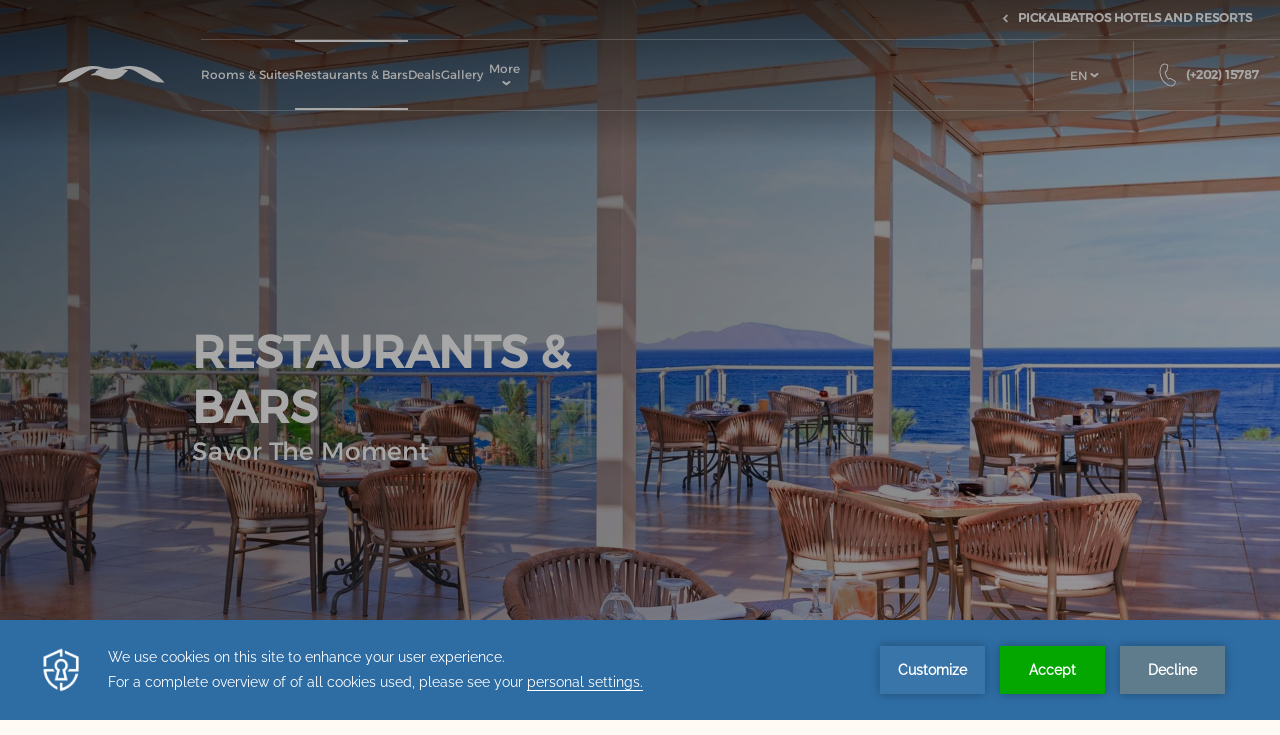

--- FILE ---
content_type: text/html; charset=UTF-8
request_url: https://www.pickalbatros.com/royal-grand-resort-sharm-el-sheikh/restaurants-bars
body_size: 16535
content:
<!doctype html>
<html dir="ltr" lang="en" data-lang="" data-template="free-content" data-template-source="pickalbatros-group">
<head>
<script>
	var galaxyInfo = {
		website_id: 9749,
        tvs: 0,
	    cms_id: 298393,
	    iso: "en_US",
	    local: "en",
	    traduction_id: 1,
	    env: "prod",
	    domain_unique_id: "cd03cb85e82ffbf6c2e67c5c957a8336",
	    proxy_url: "https://tc.galaxy.tf",
	    proxy_key: "26de64e262dc44e4144f57a7a04a111d",
	    proxy_url_lead: "https://tc.galaxy.tf/leads?key=26de64e262dc44e4144f57a7a04a111d&glx-website-id=9749&glx-trad-id=1",
	    proxy_user_pool_id: "",
	    item_previous:"",
	    item_current:"",
	    item_next_item:"",
	    item_count:"0",
	    auto_visibility_start: "",
	    auto_visibility_end: "",
	    visibility_redirect_url: "",
	    locales_theme:"/royal-grand-resort-sharm-el-sheikh/json/locale/9749/355/1",
	    live_website: true,
	    backstage: "https://www.travelclick-websolutions.com"
	}
	</script>
<script type="text/javascript" src="https://app.secureprivacy.ai/script/653919b0e675127dcd5f12b6.js"></script>
<script>
    window.addEventListener("sp_init", function (evt) {
        window.sp.switchLanguage('en');
    }, false);
</script>
<script>var galaxyGMS=function(){var e;return{isUserLoggedIn:function(){try{var r=sessionStorage.getItem("gms_profil_data")||localStorage.getItem("gms_profil_data");return!!(r&&(e=JSON.parse(r))&&e.firstName&&e.timestamp&&45>(+new Date-e.timestamp)/1e3/60)}catch(e){return!1}},userTierKey:function(){if(this.isUserLoggedIn()){var r=e.levelName;if("string"==typeof r)return r.toLowerCase().replace(/ /g,"_")}return!1}}}();</script>

<link rel="preconnect" href="https://fonts.gstatic.com" crossorigin />
<link rel="preload" as="style" href="https://fonts.googleapis.com/css?family=Montserrat:400,400i,700,700i&display=swap&subset=latin,latin-ext"><link rel="stylesheet" href="https://fonts.googleapis.com/css?family=Montserrat:400,400i,700,700i&display=swap&subset=latin,latin-ext" media="print" onload="this.media='all'"><noscript><link rel="stylesheet" href="https://fonts.googleapis.com/css?family=Montserrat:400,400i,700,700i&display=swap&subset=latin,latin-ext"/></noscript>
<link rel="preload" as="style" href="https://fonts.googleapis.com/css?family=Lora:400,400i,700,700i&display=swap&subset=latin,latin-ext"><link rel="stylesheet" href="https://fonts.googleapis.com/css?family=Lora:400,400i,700,700i&display=swap&subset=latin,latin-ext" media="print" onload="this.media='all'"><noscript><link rel="stylesheet" href="https://fonts.googleapis.com/css?family=Lora:400,400i,700,700i&display=swap&subset=latin,latin-ext"/></noscript>
<style>
@font-face {
font-family: "Alexandria";
src: url("https://document-tc.galaxy.tf/wdttf-9ipwhqi1svkr5c0hrjl01zoqw/alexandria.ttf");
}
</style>
<meta name="viewport" content="width=device-width, initial-scale=1">
<link rel="stylesheet" href="/css/custom/9749/355/main/7208401be8fa9a8ec80d3c3d455a7659/main.css">

<script>
    console.log('Inside Theme Extension - Global Head', 'prod');
</script>
<!--


<link rel="stylesheet" href="/css/custom/9749/287/main/0852b7c24f7d1d60227538f968d9f06d/main.css" /> -->



<script>
  const tcIntegratedDatalayerConfig = {
    website: {
  name: "Pickalbatros Royal Grand Resort - Sharm El Sheikh",
  type: '3',
  tvs: '0',
  nbHotel: 

  '35'


 ,
},
    websiteItem: {
  bid: '732667',
  
  hotelId: '1247',
  
  bookingEngineHotelId: '115731',
  bookingEngineProvider: 

"iHotelier (BE5)"


,
  branding: {
    name: 

"Pickalbatros Royal Grand Resort - Sharm El Sheikh"

, // new
    brand: 

"Pickalbatros Hotels & Resorts"


,
    masterBrand: 

"Pickalbatros MB"  


,
    chainId: 'false',
  },
  location: {
    city: "South Sinai Governorate",
    country: "Egypt",
    countryCode: "EG",
    state: "South Sinai Governorate",
  },
  rating: '5',
  roomTypesCount: '4'
},
    hotelInDetail: 
{
  
  bid: '732667',
  hotelId: '1247',
  bookingEngineHotelId: '115731',
  bookingEngineProvider: "iHotelier (BE5)",
  branding: {
    name: "Pickalbatros Royal Grand Resort - Sharm El Sheikh", // new
    brand: "Pickalbatros Hotels & Resorts",
    masterBrand: "Pickalbatros MB",
    chainId: 'false',
  },
  location: {
    city: "South Sinai Governorate",
    country: "Egypt",
    countryCode: 'EG',
    state: "South Sinai Governorate",
  },
  rating: '5',
  roomTypesCount: '4'
  
},
    ibe: {
  ibeGeneral: [{"id":1209,"hotel_id":1247,"months_id":2,"is_enable_rate_desktop":1,"rate_display_id":1,"rate_display":"Average per night","default_rate_display":"Average per night","default_rate_display_id":1}],
  ibeProductDisplay: [{"id":1209,"hotel_id":1247,"is_service_enhancements":1,"is_mandatory":0,"default_product_tab_id":1,"desktop_layout_id":1,"desktop_layout_settings_id":4,"desktop_layout_default_id":1,"rooms_tab_id":3,"rates_tab_id":3,"packages_tab_id":2,"offers_tab_id":3,"filters_ids":"2,3,9,7,4,6,8"}]
},
  };
  
  if (!window.GLXExtensions){
    window.GLXExtensions = { tcIntegratedDataLayer: { isEnabled: true, config: tcIntegratedDatalayerConfig } }
  } else {
    window.GLXExtensions.tcIntegratedDataLayer = { isEnabled: true, config: tcIntegratedDatalayerConfig }
  } 
</script>

<link rel="preload" href="/css/custom/9749/307/main/3f9ed3c4a8fa9efd8b4670b25d3ffd43/main.css" as="style" onload="this.onload=null;this.rel='stylesheet'">
<noscript><link rel="stylesheet" href="/css/custom/9749/307/main/3f9ed3c4a8fa9efd8b4670b25d3ffd43/main.css" /></noscript>
<link rel="preload" href="/css/custom/9749/311/main/045826600d784d723c920f5ffbc84299/main.css" as="style" onload="this.onload=null;this.rel='stylesheet'">
<noscript><link rel="stylesheet" href="/css/custom/9749/311/main/045826600d784d723c920f5ffbc84299/main.css"></noscript>
<script>
  if (!window.GLXExtensions) window.GLXExtensions = {};
  window.GLXExtensions.tcGuestPortal = { isEnabled: true };
  (function () {
    const crossDomainParam = /gms=([^&]*)/.exec(window.location.hash);
   if (crossDomainParam) {
      window.GLXExtensions.tcGuestPortal.crossDomain = {
        param: crossDomainParam[1]
      };
      const newURL = new URL(window.location.href);
      newURL.hash = '';
      history.replaceState(null, '', newURL);
    }
  })();

  // title from the unit level
  const gp_titles_website = "mr,mrs,miss,dr,prof,mr&mrs,mr&miss,othertitle";
  const gp_titles_arr = !gp_titles_website ? null : gp_titles_website.split(",");
  if (gp_titles_arr) {
    window.GLXExtensions.tcGuestPortal.gmsTitles = gp_titles_arr;
  }
</script>
<link type="image/x-icon" href="https://cdn.galaxy.tf/uploads/3s/website/001/698/141/1698141243_6537943b5db1d.png" rel="shortcut icon"/>

<title>Luxury Restaurants in Sharm El Sheikh | Pickalbatros Royal Grand Resort</title>
<meta name="description" content="Delight your taste buds at the 3 restaurants and 2 bars of Pickalbatros Royal Grand Resort, tailored to satisfy your culinary desires. Enjoy!" />
<meta name="keywords" content="" />
<meta property="og:site_name" content="Pickalbatros Royal Grand Resort - Sharm El Sheikh" />
<meta http-equiv="content-type" content="text/html; charset=UTF-8" />
<meta name="robots" content="index, follow" />
<link rel="canonical" href="https://www.pickalbatros.com/royal-grand-resort-sharm-el-sheikh/restaurants-bars" />
<link rel="alternate" href="https://www.pickalbatros.com/royal-grand-resort-sharm-el-sheikh/restaurants-bars" hreflang="en" />
<link rel="alternate" href="https://www.pickalbatros.com/ar/royal-grand-resort-sharm-el-sheikh/restaurants-bars" hreflang="ar" />
<meta property="og:url" content="https://www.pickalbatros.com/royal-grand-resort-sharm-el-sheikh/restaurants-bars" />
<meta property="og:title" content="Luxury Restaurants in Sharm El Sheikh | Pickalbatros Royal Grand Resort" />
<meta property="og:description" content="Delight your taste buds at the 3 restaurants and 2 bars of Pickalbatros Royal Grand Resort, tailored to satisfy your culinary desires. Enjoy!" />
<meta property="og:locale" content="en_US" />
<script type="application/ld+json">{"@context":"https:\/\/schema.org","@type":"BreadcrumbList","itemListElement":[{"@type":"ListItem","position":1,"item":{"@id":"https:\/\/www.pickalbatros.com\/royal-grand-resort-sharm-el-sheikh","name":"Home"}},{"@type":"ListItem","position":2,"item":{"@id":"https:\/\/www.pickalbatros.com\/royal-grand-resort-sharm-el-sheikh\/restaurants-bars","name":"Restaurants &amp; bars"}}]}</script>
<script>var websiteID = 9749;</script>
<script>var cms = 298393</script>
<script>var ts_roll_up_tracking = 'enabled';</script>
<script> var ts_analytics = {"booking_engine_hotel_id":"115731","hotel_bid":732667,"master_brand_bid":"","brand_bid":"","master_brand_chain_id":"ABT"}</script>
<script>
var dl = {"pageLanguage":"en","tvs":"tvs_no","websiteLanguage":"en","pageSection":"not_applicable","pageSubSection":"not_applicable","contentGroup":"not_applicable","globalProduct":"web","event":"datalayer-first-render","productPurchased":"custom","propertyWebsiteLanguages":4,"webHostname":"pickalbatros.com","parentHostname":"not_applicable"};
				dl.loggedIn = galaxyGMS.isUserLoggedIn() ? "yes" : "no";
				dl.memberTier = galaxyGMS.userTierKey() ? galaxyGMS.userTierKey() : "null";
</script>
<script>(function(w,d,s,l,i){w[l]=w[l]||[];w[l].push({'gtm.start':
		new Date().getTime(),event:'gtm.js'});var f=d.getElementsByTagName(s)[0],
		j=d.createElement(s),dl=l!='dataLayer'?'&l='+l:'';j.async=true;j.src=
		'https://www.googletagmanager.com/gtm.js?id='+i+dl;f.parentNode.insertBefore(j,f);
		})(window,document,'script','dataLayer','GTM-TL2MM4B');
		</script>

<style>
/* For WYSIWYG content, CSS class are added to figure/images instead of relying only on inline style attribute. These images have the class "glx-cke5-image" added so we can target them safely. */
figure.image_resized.glx-cke5-image[style*="width"] img {
    width: 100%;
    height: auto;
}
</style>
<script>
				(function(w,d,s,l,i){w[l]=w[l]||[];w[l].push({'gtm.start':
				new Date().getTime(),event:'gtm.js'});var f=d.getElementsByTagName(s)[0],
				j=d.createElement(s),dl=l!='dataLayer'?'&l='+l:'';j.async=true;j.src=
				'https://www.googletagmanager.com/gtm.js?id='+i+dl;f.parentNode.insertBefore(j,f);
				})(window,document,'script','dataLayer','GTM-WB33MQF');
				</script>
<script>_dynamic_base = "https://dynamic.travelclick-websolutions.com"</script>
</head>
<body class="g_free-content body--property-header property-body">
  <a href="#main" class="ada-skip btn action animate" tabindex="0" role="region" aria-label="skip to main content">
    <span class="wrap">
      <span class="front">skip to main content</span>
      <span class="back">skip to main content</span>
    </span>
  </a>
  

  <header class="property-header site-header">
    

    <div class="group-links-set">
      <ul class="links-sets"><li>
  <a href="/" class="simple-link header-gp-link" target="_blank"  
    aria-label="Hotels & Resorts (Opens in a new tab)" 
    tabindex="0">
    Hotels & Resorts
  </a>
</li>


<li>
  <a href="/destinations" class="simple-link header-gp-link" target="_blank"  
    aria-label="Destinations  (Opens in a new tab)" 
    tabindex="0">
    Destinations 
  </a>
</li>


<li>
  <a href="/deals" class="simple-link header-gp-link" target="_blank"  
    aria-label="Deals (Opens in a new tab)" 
    tabindex="0">
    Deals
  </a>
</li>


<li>
  <a href="/activities" class="simple-link header-gp-link" target="_blank"  
    aria-label="Activities (Opens in a new tab)" 
    tabindex="0">
    Activities
  </a>
</li>


<li>
  <a href="/about-us" class="simple-link header-gp-link" target="_blank"  
    aria-label="About Us (Opens in a new tab)" 
    tabindex="0">
    About Us
  </a>
</li>


</ul>

<div class="links-set-trigger">
  <svg class="slider-arrow" viewBox="0 0 24 24"  focusable="false" height="28" width="28">
  <path d="M0 0h24v24H0z" fill="none"></path>
  <path stroke="#2b4571" fill="#2b4571" d="M8.59,16.59L13.17,12L8.59,7.41L10,6l6,6l-6,6L8.59,16.59z"></path>
</svg>
  <span class="text">Pickalbatros Hotels and Resorts</span>
</div>  
    </div>

    <div class="header-wrapper">
            <div class="logo-wrap">
        <a id="header__wrapper-link" aria-label="Header Logo" href="/royal-grand-resort-sharm-el-sheikh" >
          <img class="logo" src="https://image-tc.galaxy.tf/wisvg-f2ilwti55vuxu8kzenxa5m8t1/white-bird.svg?height=21" alt="Pickalbatros Citadel Resort in Sahl Hasheesh" />
          <img class="scroll-logo" src="https://image-tc.galaxy.tf/wisvg-d1se5w304ya4khi33i88d4wub/blue-bird.svg" alt="Pickalbatros Citadel Resort in Sahl Hasheesh" />
        </a>
      </div>
      
      <div class="menu-wrap">
                <div class="logo-wrap-mb">
          <a id="header__wrapper-link_mb" aria-label="Header Logo" href="/royal-grand-resort-sharm-el-sheikh" >
            <img class="logo-mb" src="https://image-tc.galaxy.tf/wisvg-17o9srnxi61j6sh2n347cvz4t/pickalbatros-logos-royal-grand-resort.svg" alt="Pickalbatros Royal Grand Resort in Sharm El Sheikh" />
          </a>
        </div>
        
        <button class="close-btn" aria-expanded="true" aria-label="Close">
          <span class="line1"></span>
          <span class="line2"></span>
        </button>

        <nav>
    <ul class="nav-items-wrap">
                <li class="nav-item-wrap nav-li-item">
            <a href="/royal-grand-resort-sharm-el-sheikh/rooms-suites"  class="link-btn ">
                 <span>Rooms & Suites</span>
             </a>

                    </li>
                <li class="nav-item-wrap nav-li-item">
            <a href="/royal-grand-resort-sharm-el-sheikh/restaurants-bars"  class="link-btn current">
                 <span>Restaurants & Bars</span>
             </a>

                    </li>
                <li class="nav-item-wrap nav-li-item">
            <a href="/royal-grand-resort-sharm-el-sheikh/deals"  class="link-btn ">
                 <span>Deals</span>
             </a>

                    </li>
                <li class="nav-item-wrap nav-li-item">
            <a href="/royal-grand-resort-sharm-el-sheikh/gallery"  class="link-btn ">
                 <span>Gallery</span>
             </a>

                    </li>
                <li class="nav-item-wrap nav-li-item">
            <a href="/royal-grand-resort-sharm-el-sheikh/activities-entertainment"  class="link-btn ">
                 <span>Activities & Entertainment</span>
             </a>

                    </li>
                <li class="nav-item-wrap nav-li-item">
            <a href="https://www.pickalbatros.com/royal-grand-resort-sharm-el-sheikh/book/modify-booking"  class="link-btn ">
                 <span>Modify Booking</span>
             </a>

                    </li>
                <li class="nav-item-wrap nav-li-item">
            <a href="/royal-grand-resort-sharm-el-sheikh/services-and-facilities"  class="link-btn ">
                 <span>Services & Facilities</span>
             </a>

                    </li>
                <li class="nav-item-wrap nav-li-item">
            <a href="/royal-grand-resort-sharm-el-sheikh/contact-location"  class="link-btn ">
                 <span> Contact & Location</span>
             </a>

                    </li>
                <li class="nav-item-wrap more property">
          <button class="more-btn">
            More
            <svg xmlns="http://www.w3.org/2000/svg" width="5.292" height="8.544" viewBox="0 0 5.292 8.544">
  <path d="M0,0,2.542,2.817,0,5.721" transform="translate(1.412 1.412)" fill="none" stroke="#fff" stroke-linecap="round" stroke-width="2"/>
</svg>

          </button>
          <ul class="more-list">
                        <li class="more-list-item">
                <a href="/royal-grand-resort-sharm-el-sheikh/rooms-suites"  class="more-link-btn link ">
                    <span class="underline">Rooms & Suites</span>
                </a>
            </li>
                        <li class="more-list-item">
                <a href="/royal-grand-resort-sharm-el-sheikh/restaurants-bars"  class="more-link-btn link current">
                    <span class="underline">Restaurants & Bars</span>
                </a>
            </li>
                        <li class="more-list-item">
                <a href="/royal-grand-resort-sharm-el-sheikh/deals"  class="more-link-btn link ">
                    <span class="underline">Deals</span>
                </a>
            </li>
                        <li class="more-list-item">
                <a href="/royal-grand-resort-sharm-el-sheikh/gallery"  class="more-link-btn link ">
                    <span class="underline">Gallery</span>
                </a>
            </li>
                        <li class="more-list-item">
                <a href="/royal-grand-resort-sharm-el-sheikh/activities-entertainment"  class="more-link-btn link ">
                    <span class="underline">Activities & Entertainment</span>
                </a>
            </li>
                        <li class="more-list-item">
                <a href="https://www.pickalbatros.com/royal-grand-resort-sharm-el-sheikh/book/modify-booking"  class="more-link-btn link ">
                    <span class="underline">Modify Booking</span>
                </a>
            </li>
                        <li class="more-list-item">
                <a href="/royal-grand-resort-sharm-el-sheikh/services-and-facilities"  class="more-link-btn link ">
                    <span class="underline">Services & Facilities</span>
                </a>
            </li>
                        <li class="more-list-item">
                <a href="/royal-grand-resort-sharm-el-sheikh/contact-location"  class="more-link-btn link ">
                    <span class="underline"> Contact & Location</span>
                </a>
            </li>
                      </ul>
        </li>
    </ul>
</nav>


        <div class="lang-wrap language-switcher-dropdown">
          
  <div class="lang-holder lang-item" role="button" tabindex="0">
    <span class="text lang-item">en</span>
    <svg xmlns="http://www.w3.org/2000/svg" width="5.292" height="8.544" viewBox="0 0 5.292 8.544">
  <path d="M0,0,2.542,2.817,0,5.721" transform="translate(1.412 1.412)" fill="none" stroke="#fff" stroke-linecap="round" stroke-width="2"/>
</svg>

  </div>
    <ul class="lang-list">
                    <li class="lang">
                <a href="/ar/royal-grand-resort-sharm-el-sheikh/restaurants-bars"
                  data-language="ar"
                  class="js-galaxy-language lang-item"
                  aria-label="ar" 
                  tabindex="0"
                >
                    ar                </a>
            </li>
            </ul>


        </div>
 
        
<div class="cs-container"></div>
 

                <div class="phone-wrap">  
          <a class="phone-link" href="tel:(+202) 15787"  tabindex="0">
            <svg xmlns="http://www.w3.org/2000/svg" width="28.259" height="28.261" viewBox="0 0 28.259 28.261">
  <g class="noun-phone-5135772" transform="translate(-74.669 -4.69)">
    <path class="Path_14332" data-name="Path 14332" d="M102.641,24.5a2.815,2.815,0,0,0-2.246-1.9l-6.009-.948a2.857,2.857,0,0,0-2.662,1.02c-.11.136-.215.277-.37.469a12.773,12.773,0,0,1-6.8-6.935c.108-.074.213-.151.317-.233h0a2.858,2.858,0,0,0,1.038-2.7L84.882,7.153A2.8,2.8,0,0,0,82.909,4.9a5.492,5.492,0,0,0-.539-.121,6.466,6.466,0,0,0-5.353,1.507,6.767,6.767,0,0,0-2.347,5.119v.185A21.961,21.961,0,0,0,96.03,32.951h.184a6.757,6.757,0,0,0,5.14-2.363,6.406,6.406,0,0,0,1.476-5.325,5.618,5.618,0,0,0-.189-.768Zm-2.373,5.153a5.39,5.39,0,0,1-4.2,1.864A20.525,20.525,0,0,1,76.107,11.557V11.41a5.335,5.335,0,0,1,1.852-4.032A5,5,0,0,1,82.121,6.2a4,4,0,0,1,.4.09,1.357,1.357,0,0,1,.944,1.1L84.481,13.5a1.414,1.414,0,0,1-.5,1.341c-.08.062-.163.123-.246.18h0a1.482,1.482,0,0,0-.565,1.827,14.64,14.64,0,0,0,7.612,7.611A1.478,1.478,0,0,0,92.6,23.9c.073-.109.15-.215.235-.318a1.423,1.423,0,0,1,1.322-.506l6.008.947h0a1.384,1.384,0,0,1,1.109.925,4.134,4.134,0,0,1,.144.575,4.973,4.973,0,0,1-1.148,4.13Z" transform="translate(0)" fill="#fff"/>
    <path class="Path_14333" data-name="Path 14333" d="M396.118,62.374a.575.575,0,1,0,1.15,0,7.071,7.071,0,0,0-7.047-7.047.576.576,0,0,0,0,1.153,5.918,5.918,0,0,1,5.9,5.9Z" transform="translate(-296.416 -48.548)" fill="#fff"/>
    <path class="Path_14334" data-name="Path 14334" d="M366.836,141.59a.576.576,0,0,0,0,1.153,3.327,3.327,0,0,1,3.312,3.311.575.575,0,1,0,1.151-.005,4.481,4.481,0,0,0-4.458-4.458Z" transform="translate(-275.777 -129.476)" fill="#fff"/>
  </g>
</svg>
            <span>(+202) 15787</span>
          </a>
        </div>
                
        <div class="group-links-set-mb">
          <ul class="links-sets"><li>
  <a href="/" class="simple-link header-gp-link" target="_blank"  
    aria-label="Hotels & Resorts (Opens in a new tab)" 
    tabindex="0">
    Hotels & Resorts
  </a>
</li>


<li>
  <a href="/destinations" class="simple-link header-gp-link" target="_blank"  
    aria-label="Destinations  (Opens in a new tab)" 
    tabindex="0">
    Destinations 
  </a>
</li>


<li>
  <a href="/deals" class="simple-link header-gp-link" target="_blank"  
    aria-label="Deals (Opens in a new tab)" 
    tabindex="0">
    Deals
  </a>
</li>


<li>
  <a href="/activities" class="simple-link header-gp-link" target="_blank"  
    aria-label="Activities (Opens in a new tab)" 
    tabindex="0">
    Activities
  </a>
</li>


<li>
  <a href="/about-us" class="simple-link header-gp-link" target="_blank"  
    aria-label="About Us (Opens in a new tab)" 
    tabindex="0">
    About Us
  </a>
</li>


</ul>

<div class="links-set-trigger">
  <svg class="slider-arrow" viewBox="0 0 24 24"  focusable="false" height="28" width="28">
  <path d="M0 0h24v24H0z" fill="none"></path>
  <path stroke="#2b4571" fill="#2b4571" d="M8.59,16.59L13.17,12L8.59,7.41L10,6l6,6l-6,6L8.59,16.59z"></path>
</svg>
  <span class="text">Pickalbatros Hotels and Resorts</span>
</div>  
        </div>
        
      </div>

              <div class="phone-wrap-mb">  
          <a class="phone-link" href="tel:(+202) 15787"  tabindex="0">
            <svg xmlns="http://www.w3.org/2000/svg" width="20" height="20.001" viewBox="0 0 20 20.001">
  <g transform="translate(-74.669 -4.69)">
     <path d="M94.466,18.707a1.992,1.992,0,0,0-1.589-1.341L88.624,16.7a2.022,2.022,0,0,0-1.884.722c-.078.1-.152.2-.262.332a9.04,9.04,0,0,1-4.814-4.908c.077-.052.151-.107.224-.165h0a2.023,2.023,0,0,0,.734-1.914L81.9,6.433a1.982,1.982,0,0,0-1.4-1.591,3.885,3.885,0,0,0-.382-.085A4.576,4.576,0,0,0,76.33,5.823a4.789,4.789,0,0,0-1.661,3.623v.131A15.542,15.542,0,0,0,89.787,24.691h.13a4.782,4.782,0,0,0,3.637-1.672A4.534,4.534,0,0,0,94.6,19.25a3.978,3.978,0,0,0-.134-.543Zm-1.68,3.647a3.815,3.815,0,0,1-2.972,1.319A14.526,14.526,0,0,1,75.687,9.55v-.1A3.776,3.776,0,0,1,77,6.593a3.542,3.542,0,0,1,2.946-.835,2.829,2.829,0,0,1,.283.064.961.961,0,0,1,.668.779l.719,4.325a1,1,0,0,1-.357.949c-.057.044-.115.087-.174.127h0a1.049,1.049,0,0,0-.4,1.293,10.361,10.361,0,0,0,5.387,5.386,1.046,1.046,0,0,0,1.288-.4c.052-.077.106-.152.166-.225a1.007,1.007,0,0,1,.936-.358l4.252.67h0a.98.98,0,0,1,.785.654,2.929,2.929,0,0,1,.1.407,3.52,3.52,0,0,1-.812,2.923Z" transform="translate(0 0)" fill="#fff"/>
  </g>
</svg>
            <span>(+202) 15787</span>
          </a>
        </div>
            
      <button class="hamburger-btn" aria-expanded="false" aria-label="Menu">
        <span class="line1"></span>
        <span class="line2"></span>
        <span class="line3"></span>
      </button>

      <button class="btn action animate booking-btn js-trigger-open-collapse" aria-expanded="false" aria-label="Check Avalability">
        <span class="wrap">
          <span class="front">Check Avalability</span>
          <span class="back">Check Avalability</span>
        </span>
      </button>
    </div>
    
    <div class="bm-wrap bm-hero">
              <div class="bm-logo-wrap-mb">
          <a  href="/royal-grand-resort-sharm-el-sheikh" >
            <img class="logo-mb" src="https://image-tc.galaxy.tf/wisvg-17o9srnxi61j6sh2n347cvz4t/pickalbatros-logos-royal-grand-resort.svg" alt="Pickalbatros Royal Grand Resort in Sharm El Sheikh" />
          </a>
        </div>
              <button class="bm-close-btn" aria-expanded="true" aria-label="Close">
        <span class="line1"></span>
        <span class="line2"></span>
      </button>
      <div id="booking-mask" 
  class="ada_bm bm-section property-bookingmask bookingmask ada-trap-bm open-booking-mask hide " 
  aria-hidden="true">
  <div 
      id="bm-app" 
      data-bm-hotel-type-id="3" 
      data-bm-hotel-id="115731" 
      data-bm-booking-mask-url="https://reservations.travelclick.com/115731?" 
      data-bm-booking-engine-provider-id="29" 
      data-bm-rooms="1" 
      data-bm-adults="2" 
      data-bm-children="0" 
      data-bm-promo-code-type="discount" 
      data-bm-promo-code-value="" 
      data-bm-check-in="" 
      data-bm-check-out=""
      data-bm-opens-in-new-tab="false"
    ></div>
 

  <div id="bm-box-wrapper">
    <div id="bm-calendars"></div>
    <form class="bm-form-container">

      <div class="destination">
        <span class="destination-label" tabindex="0">Destination</span>
        <span class="text" tabindex="0">Pickalbatros Royal Grand Resort - Sharm El Sheikh</span>
      </div>

      <div class="bm-in-out-wrap">
        <label class="bm-in-out-label" tabindex="0">Arrival & Departure</label>
        <div class="bm-in-out-wrapper">
          <div id="bm-checkin-trigger" class="bm-col">
            <input id="bm-checkin-input" type="text" tabindex="-1" />
            <span class="bm-date-display in-display"></span>
            <span class="cal-icon"><svg xmlns="http://www.w3.org/2000/svg" width="20" height="20" viewBox="0 0 20 20">
  <path d="M98.784,23.787a.455.455,0,1,0-.909,0V25.15H96.057a2.727,2.727,0,0,0-2.727,2.727V40.6a2.727,2.727,0,0,0,2.727,2.727H110.6A2.727,2.727,0,0,0,113.33,40.6V27.877A2.727,2.727,0,0,0,110.6,25.15h-1.818V23.787a.455.455,0,1,0-.909,0V25.15H98.784ZM110.6,26.059a1.818,1.818,0,0,1,1.818,1.818V29.7H94.239V27.877a1.818,1.818,0,0,1,1.818-1.818ZM94.239,30.6v10a1.818,1.818,0,0,0,1.818,1.818H110.6a1.818,1.818,0,0,0,1.818-1.818v-10Z" transform="translate(-93.33 -23.332)" fill="#737373" fill-rule="evenodd"/>
</svg></span>
          </div>
          <span class="dash">-</span>
          <div id="bm-checkout-trigger" class="bm-col">
            <input id="bm-checkout-input" type="text" tabindex="-1" />
            <span class="bm-date-display out-display"></span>
          </div>

          
        </div>       
      </div>
       
       

      <div class="bm-room-guest-wrapper">
        <label class="bm-room-guest-label" tabindex="0">Rooms & Guest</label>
        <button class="placeholder-btn" type="button" title="Rooms & Guests" tabindex="0">
          <span class="rooms">1</span> 
          <span class="seperater">/</span>
          <span class="adults">2</span>
          <span class="seperater">/</span> 
          <span class="childern">0</span>
          <span class="guest-icon"><svg xmlns="http://www.w3.org/2000/svg" width="24" height="15.652" viewBox="0 0 24 15.652">
  <g transform="translate(0 -85.333)">
     <g transform="translate(8.348 85.333)">
        <g transform="translate(0 0)">
           <path d="M174.318,85.333a3.652,3.652,0,1,0,3.652,3.652A3.656,3.656,0,0,0,174.318,85.333Zm0,6.261a2.609,2.609,0,1,1,2.609-2.609A2.612,2.612,0,0,1,174.318,91.594Z" transform="translate(-170.666 -85.333)" fill="#737373"/>
        </g>
     </g>
     <g transform="translate(16.696 89.507)">
        <g transform="translate(0 0)">
           <path d="M343.943,170.667a2.609,2.609,0,1,0,2.609,2.609A2.612,2.612,0,0,0,343.943,170.667Zm0,4.174a1.565,1.565,0,1,1,1.565-1.565A1.567,1.567,0,0,1,343.943,174.841Z" transform="translate(-341.334 -170.667)" fill="#737373"/>
        </g>
     </g>
     <g transform="translate(2.161 89.507)">
        <g transform="translate(0 0)">
           <path d="M46.791,170.667a2.609,2.609,0,1,0,2.609,2.609A2.612,2.612,0,0,0,46.791,170.667Zm0,4.174a1.565,1.565,0,1,1,1.565-1.565A1.567,1.567,0,0,1,46.791,174.841Z" transform="translate(-44.182 -170.667)" fill="#737373"/>
        </g>
     </g>
     <g transform="translate(5.217 93.681)">
        <path d="M113.449,256a6.79,6.79,0,0,0-6.783,6.783.522.522,0,1,0,1.044,0,5.739,5.739,0,1,1,11.478,0,.522.522,0,1,0,1.044,0A6.79,6.79,0,0,0,113.449,256Z" transform="translate(-106.666 -256)" fill="#737373"/>
     </g>
     <g transform="translate(16.621 95.768)">
        <g transform="translate(0 0)">
           <path d="M342.5,298.667a4.7,4.7,0,0,0-2.432.678.522.522,0,1,0,.542.892,3.653,3.653,0,0,1,5.543,3.125.522.522,0,0,0,1.044,0A4.7,4.7,0,0,0,342.5,298.667Z" transform="translate(-339.813 -298.667)" fill="#737373"/>
        </g>
     </g>
     <g transform="translate(0 95.768)">
        <g transform="translate(0 0)">
           <path d="M7.127,299.344A4.7,4.7,0,0,0,0,303.363a.522.522,0,0,0,1.044,0,3.653,3.653,0,0,1,5.542-3.126.522.522,0,0,0,.542-.892Z" transform="translate(0 -298.667)" fill="#737373"/>
        </g>
     </g>
  </g>
</svg>
</span>
        </button>
        <div class="bm-room-guest-fields-wrap hide">
          <label class="bm-room-guest-fields-label" tabindex="0">Rooms & Guest</label> 
          <!-- Rooms -->
          <div class="bm-box rooms field-wrap" data-room="Room"  data-rooms="Rooms" >  
            <div class="bm-label-input-wrap">
              <input type="number" id="rooms" data-param="bmRooms" min="1" max="10" value="1"  
                readonly tabindex="0">
              <!-- <label class="field-label" for="rooms" tabindex="0">Room</label>  -->
              <label class="field-label" for="rooms" tabindex="0">Room</label> 
            </div>
            
            <button class="rooms-control plus" tabindex="0" title="Increase number of rooms">
              <svg xmlns="http://www.w3.org/2000/svg" width="24.94" height="24.94" viewBox="0 0 24.94 24.94">
  <g transform="translate(0 0)">
     <path d="M99.97,17.5a12.47,12.47,0,1,0,12.47,12.47A12.484,12.484,0,0,0,99.97,17.5Zm0,24.109A11.639,11.639,0,1,1,111.608,29.97,11.652,11.652,0,0,1,99.97,41.609Z" transform="translate(-87.5 -17.5)" fill="#002057"/>
     <path d="M234.379,159.742h-5.216v-5.216a.416.416,0,1,0-.831,0v5.216h-5.216a.416.416,0,1,0,0,.831h5.216v5.216a.416.416,0,1,0,.831,0v-5.216h5.216a.416.416,0,0,0,0-.831Z" transform="translate(-216.277 -147.621)" fill="#002057"/>
  </g>
</svg>
            </button>
            <button class="rooms-control minus" tabindex="0" title="Decrease number of rooms">
              <svg xmlns="http://www.w3.org/2000/svg" width="24.94" height="24.94" viewBox="0 0 24.94 24.94">
  <g transform="translate(0 0)">
     <path d="M99.97,17.5a12.47,12.47,0,1,0,12.47,12.47A12.484,12.484,0,0,0,99.97,17.5Zm0,24.109A11.639,11.639,0,1,1,111.608,29.97,11.652,11.652,0,0,1,99.97,41.609Z" transform="translate(-87.5 -17.5)" fill="#002057"/>
     <path d="M235.139,272.66H223.956a.416.416,0,0,0,0,.831h11.183a.416.416,0,0,0,0-.831Z" transform="translate(-217.078 -260.539)" fill="#002057"/>
  </g>
</svg>
            </button>
          </div>
                    
          <!-- Adults -->          
          <div class="bm-box adults field-wrap" data-adult="Adult"  data-adults="Adults">
            <div class="bm-label-input-wrap">
              <input type="number" id="adults" data-param="bmAdults" min="1" max="10" 
                value="2" readonly tabindex="0">
              <!-- <label class="field-label" for="adults" tabindex="0">Adult</label> -->
              <label class="field-label" for="adults" tabindex="0"></label>
            </div>
            
            <button class="adult-control plus" tabindex="0" title="Increase number of adults">
              <svg xmlns="http://www.w3.org/2000/svg" width="24.94" height="24.94" viewBox="0 0 24.94 24.94">
  <g transform="translate(0 0)">
     <path d="M99.97,17.5a12.47,12.47,0,1,0,12.47,12.47A12.484,12.484,0,0,0,99.97,17.5Zm0,24.109A11.639,11.639,0,1,1,111.608,29.97,11.652,11.652,0,0,1,99.97,41.609Z" transform="translate(-87.5 -17.5)" fill="#002057"/>
     <path d="M234.379,159.742h-5.216v-5.216a.416.416,0,1,0-.831,0v5.216h-5.216a.416.416,0,1,0,0,.831h5.216v5.216a.416.416,0,1,0,.831,0v-5.216h5.216a.416.416,0,0,0,0-.831Z" transform="translate(-216.277 -147.621)" fill="#002057"/>
  </g>
</svg>
            </button> 
            <button class="adult-control minus" tabindex="0" title="Decrease number of adults">
              <svg xmlns="http://www.w3.org/2000/svg" width="24.94" height="24.94" viewBox="0 0 24.94 24.94">
  <g transform="translate(0 0)">
     <path d="M99.97,17.5a12.47,12.47,0,1,0,12.47,12.47A12.484,12.484,0,0,0,99.97,17.5Zm0,24.109A11.639,11.639,0,1,1,111.608,29.97,11.652,11.652,0,0,1,99.97,41.609Z" transform="translate(-87.5 -17.5)" fill="#002057"/>
     <path d="M235.139,272.66H223.956a.416.416,0,0,0,0,.831h11.183a.416.416,0,0,0,0-.831Z" transform="translate(-217.078 -260.539)" fill="#002057"/>
  </g>
</svg>
            </button>                   
          </div>

          <!-- Children -->
          <div class="bm-box children field-wrap"  data-child="Child"  data-children="Children">  
            <div class="bm-label-input-wrap">
              <input type="number" id="children" data-param="bmChildren" min="0" max="10" 
                value="0" readonly tabindex="0">     
              <!-- <label class="field-label" for="children" tabindex="0">Child</label> -->
              <label class="field-label" for="children" tabindex="0"></label>
            </div>
            
            <button class="children-control plus" tabindex="0" title="Increase number of children">
              <svg xmlns="http://www.w3.org/2000/svg" width="24.94" height="24.94" viewBox="0 0 24.94 24.94">
  <g transform="translate(0 0)">
     <path d="M99.97,17.5a12.47,12.47,0,1,0,12.47,12.47A12.484,12.484,0,0,0,99.97,17.5Zm0,24.109A11.639,11.639,0,1,1,111.608,29.97,11.652,11.652,0,0,1,99.97,41.609Z" transform="translate(-87.5 -17.5)" fill="#002057"/>
     <path d="M234.379,159.742h-5.216v-5.216a.416.416,0,1,0-.831,0v5.216h-5.216a.416.416,0,1,0,0,.831h5.216v5.216a.416.416,0,1,0,.831,0v-5.216h5.216a.416.416,0,0,0,0-.831Z" transform="translate(-216.277 -147.621)" fill="#002057"/>
  </g>
</svg>
            </button>
            <button class="children-control minus" tabindex="0" title="Decrease number of children">
              <svg xmlns="http://www.w3.org/2000/svg" width="24.94" height="24.94" viewBox="0 0 24.94 24.94">
  <g transform="translate(0 0)">
     <path d="M99.97,17.5a12.47,12.47,0,1,0,12.47,12.47A12.484,12.484,0,0,0,99.97,17.5Zm0,24.109A11.639,11.639,0,1,1,111.608,29.97,11.652,11.652,0,0,1,99.97,41.609Z" transform="translate(-87.5 -17.5)" fill="#002057"/>
     <path d="M235.139,272.66H223.956a.416.416,0,0,0,0,.831h11.183a.416.416,0,0,0,0-.831Z" transform="translate(-217.078 -260.539)" fill="#002057"/>
  </g>
</svg>
            </button>
          </div>
        </div>
      </div>

      <div class="promo-wrap">
        <label class="field-label" for="bm-promocode-input">Discount Code</label>
        <div class="bm-box form-item promo-code-field">
          <input class="input-field promo-value" type="text" placeholder="Type Your Code" 
            id="bm-promocode-input" data-param="bmPromoCode" tabindex="0"  />
        </div>
      </div>
      
      <div class="bm-box bm-actions">
        <button id="booking-mask-submit" class="btn action animate bm-button-submit" aria-expanded="false" 
          type="submit" tabindex="0" aria-label="Check Avalability">
          <span class="wrap">
            <span class="front">Check Avalability</span>
            <span class="back">Check Avalability</span>
          </span>
        </button>
      </div>
    </form>
  </div>

  <div id="checkin-region" role="region" aria-live="assertive" class="sr-only visually-hidden"></div>
  <div id="checkout-region" role="region" aria-live="assertive" class="sr-only visually-hidden"></div>
</div>


        </div>
  </header>

  
<main id="main">
  <section class="hero-slider hero visual-slider 
fullsize
  " 
  data-autoplay="true" 
  data-video-control="false" 
  data-video-control-autostop="false" 
  data-video-control-autostop-time="5"
  >
  <div class="hero-swiper visual-swiper swiper-container">
    <div class="swiper-wrapper hero-swiper-wrapper">

      
        

<div class="slide swiper-slide lazyload"  
  data-bg="https://image-tc.galaxy.tf/wijpeg-b4lixwbr01llfambifgo3xzjw/soprano-restaurant-4.jpg?rotate=0&crop=0%2C0%2C1920%2C1273&width=1920" 
  data-bg-tablet="https://image-tc.galaxy.tf/wijpeg-b4lixwbr01llfambifgo3xzjw/soprano-restaurant-4.jpg?width=1200"
  data-bg-mobile="https://image-tc.galaxy.tf/wijpeg-b4lixwbr01llfambifgo3xzjw/soprano-restaurant-4.jpg?rotate=0&crop=980%2C15%2C779%2C1255&width=768"
  >

  <img class="lazyload" data-src="https://image-tc.galaxy.tf/wijpeg-b4lixwbr01llfambifgo3xzjw/soprano-restaurant-4.jpg?rotate=0&crop=0%2C0%2C1920%2C1273&width=1920"
    data-srcset="https://image-tc.galaxy.tf/wijpeg-b4lixwbr01llfambifgo3xzjw/soprano-restaurant-4.jpg?rotate=0&crop=980%2C15%2C779%2C1255&width=768 767w,
      https://image-tc.galaxy.tf/wijpeg-b4lixwbr01llfambifgo3xzjw/soprano-restaurant-4.jpg?width=1200 1200w,
      https://image-tc.galaxy.tf/wijpeg-b4lixwbr01llfambifgo3xzjw/soprano-restaurant-4.jpg?rotate=0&crop=0%2C0%2C1920%2C1273&width=1920 1920w" alt="Soprano Restaurant at Pickalbatros Royal Grand Resort in Sharm El Sheikh" >


 
  <div class="caption">
          <span class="title1" tabindex="-1">Restaurants &</span>
              <span class="title2" tabindex="-1">Bars</span>
            <span class="sub-title" tabindex="-1">Savor the moment </span>
      </div>
</div>


</div>
<div class="slide-nav disable">

</div>
<div class="slide-arrows disable">
  <button class="slide-arrow swiper-button-prev" tabindex="0">
    <svg xmlns="http://www.w3.org/2000/svg" width="40" height="40" viewBox="0 0 40 40">
  <circle cx="20" cy="20" r="20" fill="#fff"/>
  <g transform="translate(18 14.031)">
     <g transform="translate(0 0)">
        <path d="M0,0,5.3,5.878,0,11.938" fill="none" stroke="#011e5b" stroke-linecap="round" stroke-linejoin="round" stroke-width="3"/>
     </g>
  </g>
</svg>
  </button>
  <button class="slide-arrow swiper-button-next" tabindex="0">
    <svg xmlns="http://www.w3.org/2000/svg" width="40" height="40" viewBox="0 0 40 40">
  <circle cx="20" cy="20" r="20" fill="#fff"/>
  <g transform="translate(18 14.031)">
     <g transform="translate(0 0)">
        <path d="M0,0,5.3,5.878,0,11.938" fill="none" stroke="#011e5b" stroke-linecap="round" stroke-linejoin="round" stroke-width="3"/>
     </g>
  </g>
</svg>
  </button>   
</div>

</div>
</section>
  <section class="intro-block width-40 " data-unique="">
  <div class="bg-img">
    <svg xmlns="http://www.w3.org/2000/svg" width="1265.284" height="203.189" viewBox="0 0 1265.284 203.189">
  <path d="M937.589,44.149a190.288,190.288,0,0,1,72.362-7.158c1.608.159,3.142.382,4.7.582h0q3.93.506,7.7,1.174l.019,0c37.732,6.725,64.252,26.128,118.656,59.784l0,0c69.395,42.934,104.091,64.4,140.682,78.446,31.514,12.1,80.817,26.8,148.708,26.187C1338.334,97.9,1252,53.852,1196.7,34.071c-9.229-3.3-17.069-5.743-19.662-6.565-48.165-15.261-158.8-44.086-255.159-15.068-16.1,4.846-61.985,20.807-124.107,20.807s-108.008-15.961-124.1-20.807c-96.364-29.018-207-.193-255.159,15.068-2.6.823-10.437,3.264-19.667,6.565-55.3,19.781-141.623,63.83-233.712,169.1,67.888.611,117.193-14.09,148.708-26.187,36.586-14.046,71.284-35.512,140.682-78.446C514.711,61.3,540.727,41.455,585.6,36.991a190.28,190.28,0,0,1,72.363,7.158c-19.2,2.271-30.151,9.233-36.609,15.165-11.63,10.693-9.015,18.38-20.919,26.15-12.964,8.462-22.953,3.838-33.942,13.7a37.3,37.3,0,0,0-10.3,16.465,159.8,159.8,0,0,1,45.812-5c44.263,1.7,81.71,21.989,105.667,33.412,30.918,14.742,63.222,19,90.1,19.018a255.7,255.7,0,0,0,55.29-5.943C919.934,141.842,951.757,89.55,996.32,51.67a193.8,193.8,0,0,0-58.731-7.521" transform="translate(-165.137)" fill="rgba(0,32,87,0.03)"/>
</svg>

  </div>

  <div class="content-wrap-all content-width content-width-mb-extended">
    <div class="title-wrap">
              <h1 class="h1-title intro-title" tabindex="0">Restaurants & Bars</h1>
                  <h3 class="h3-title intro-subtitle" tabindex="0">Savor the moment </h3> 
          </div>

    <div class="des-wrap">
              <div class="content-style intro-description" tabindex="0"
        data-read-more="" 
          data-read-more-tablet="8" 
          data-read-more-tablet-portrait="8" 
          data-read-more-mobile="5" 
          data-read-more-device="desktop,tablet,mobile" 
          >
          <p>Welcome to the exquisite Pickalbatros Royal Grand Resort in Sharm El Sheikh, a haven where refined tastes and relaxation intertwine. Delight in our exceptional collection of three remarkable restaurants and four&nbsp;sophisticated bars, tailored to satisfy your culinary desires. Indulge in diverse flavors from around the world as our skilled chefs meticulously craft each dining experience to perfection. Unwind in the exclusive ambiance of our elegant bars, where you can savor delightful cocktails and beverages in a serene, grown-up setting. At Pickalbatros Royal Grand Resort, we are passionate about enhancing your dining journey in Sharm El Sheikh while providing the utmost privacy and tranquility you deserve.</p>


       
        
        </div>
          </div>


  </div>

</section><section class="unit-restaurant-grid scrollable-block ">
  <div class="wrap-all content-width-mb-extended js-sticky-container">
    <div class="sidebar">
      <div class="title-wrapper js-sticky">
                  <h2 class="h2-title title" tabindex="0">Restaurants</h2>
                          <h3 class="h3-title sub-title" tabindex="0">A Spectrum of Dishes for Every Taste</h3>
          
                  <div class="content-style desc" tabindex="0"><p>Experience culinary excellence at Pickalbatros Royal Grand Resort. Delight in three remarkable restaurants offering diverse flavors from around the world, meticulously crafted by skilled chefs for an exceptional dining experience.</p>
</div>
          
      </div>
    </div>
    <div class="grid-wrapper">
              <div class="item">
             
              <div class="picture-wrp lazyload " 
              data-bg="https://image-tc.galaxy.tf/wijpeg-37kc446rcbvp8qt3scn0s654m/soprano-restaurant_standard.jpg?crop=107%2C0%2C1707%2C1280&width=960"
              data-bg-tablet="https://image-tc.galaxy.tf/wijpeg-37kc446rcbvp8qt3scn0s654m/soprano-restaurant_standard.jpg?crop=107%2C0%2C1707%2C1280&width=767"
              data-bg-mobile="https://image-tc.galaxy.tf/wijpeg-37kc446rcbvp8qt3scn0s654m/soprano-restaurant_square.jpg?crop=320%2C0%2C1280%2C1280&width=325">
              <img data-src="https://image-tc.galaxy.tf/wijpeg-37kc446rcbvp8qt3scn0s654m/soprano-restaurant_standard.jpg?crop=107%2C0%2C1707%2C1280&width=807" alt="Soprano Restaurant at Pickalbatros Royal Grand Resort in Sharm El Sheikh" class="lazyload"
              src="[data-uri]">
            </div>

                                <h4 class="h4-title item-title" tabindex="0">Soprano</h4>
                                <div class="content-style item-desc" tabindex="0"><p>Soprano Buffet: Discover the world's flavors at the Soprano Buffet, serving a diverse array of international dishes throughout the day.</p>
</div>
                    <div class="item-link">
            <a href="/royal-grand-resort-sharm-el-sheikh/restaurants-bars/soprano" class="link" aria-label="Read More Soprano">
              <span class="underline">Read More</span>
            </a>
          </div>
        </div>
              <div class="item">
             
              <div class="picture-wrp lazyload " 
              data-bg="https://image-tc.galaxy.tf/wijpeg-bnvz2a1v4eq2n854gktwmt36f/mediterranean-restaurant_standard.jpg?crop=107%2C0%2C1707%2C1280&width=960"
              data-bg-tablet="https://image-tc.galaxy.tf/wijpeg-bnvz2a1v4eq2n854gktwmt36f/mediterranean-restaurant_standard.jpg?crop=107%2C0%2C1707%2C1280&width=767"
              data-bg-mobile="https://image-tc.galaxy.tf/wijpeg-bnvz2a1v4eq2n854gktwmt36f/mediterranean-restaurant_square.jpg?crop=320%2C0%2C1280%2C1280&width=325">
              <img data-src="https://image-tc.galaxy.tf/wijpeg-bnvz2a1v4eq2n854gktwmt36f/mediterranean-restaurant_standard.jpg?crop=107%2C0%2C1707%2C1280&width=807" alt="Mediterranean Restaurant at Pickalbatros Royal Grand Resort in Sharm El Sheikh" class="lazyload"
              src="[data-uri]">
            </div>

                                <h4 class="h4-title item-title" tabindex="0">Mediterranean</h4>
                                <div class="content-style item-desc" tabindex="0"><p>Mediterranean Buffet: Start and end your day at the Mediterranean Buffet with a delightful spread of international cuisine.</p>
</div>
                    <div class="item-link">
            <a href="/royal-grand-resort-sharm-el-sheikh/restaurants-bars/mediterranean" class="link" aria-label="Read More Mediterranean">
              <span class="underline">Read More</span>
            </a>
          </div>
        </div>
              <div class="item">
             
              <div class="picture-wrp lazyload " 
              data-bg="https://image-tc.galaxy.tf/wijpeg-2v2ccga6thbup5369boeq7e71/culina-restaurant_standard.jpg?crop=107%2C0%2C1707%2C1280&width=960"
              data-bg-tablet="https://image-tc.galaxy.tf/wijpeg-2v2ccga6thbup5369boeq7e71/culina-restaurant_standard.jpg?crop=107%2C0%2C1707%2C1280&width=767"
              data-bg-mobile="https://image-tc.galaxy.tf/wijpeg-2v2ccga6thbup5369boeq7e71/culina-restaurant_square.jpg?crop=320%2C0%2C1280%2C1280&width=325">
              <img data-src="https://image-tc.galaxy.tf/wijpeg-2v2ccga6thbup5369boeq7e71/culina-restaurant_standard.jpg?crop=107%2C0%2C1707%2C1280&width=807" alt="Culina Restaurant at Pickalbatros Royal Grand Resort in Sharm El Sheikh" class="lazyload"
              src="[data-uri]">
            </div>

                                <h4 class="h4-title item-title" tabindex="0">Culina</h4>
                                <div class="content-style item-desc" tabindex="0"><p>Culina A La Carte &amp; Snack Bar is where you dive into a mesmerizing Italian and/or seafood journey presenting the ocean's bounty with expertise and flair, and at the snack bar have a quick and delicious snacks and ice cream from 12:00 to 16:00 in a vibrant and lively setting.</p>
</div>
                    <div class="item-link">
            <a href="/royal-grand-resort-sharm-el-sheikh/restaurants-bars/culina" class="link" aria-label="Read More Culina">
              <span class="underline">Read More</span>
            </a>
          </div>
        </div>
              <div class="item">
             
              <div class="picture-wrp lazyload " 
              data-bg="https://image-tc.galaxy.tf/wijpeg-4lxyqvoyu4gn7jh4lj241yfuf/beach-restaurant_standard.jpg?crop=111%2C0%2C1779%2C1334&width=960"
              data-bg-tablet="https://image-tc.galaxy.tf/wijpeg-4lxyqvoyu4gn7jh4lj241yfuf/beach-restaurant_standard.jpg?crop=111%2C0%2C1779%2C1334&width=767"
              data-bg-mobile="https://image-tc.galaxy.tf/wijpeg-4lxyqvoyu4gn7jh4lj241yfuf/beach-restaurant_square.jpg?crop=333%2C0%2C1334%2C1334&width=325">
              <img data-src="https://image-tc.galaxy.tf/wijpeg-4lxyqvoyu4gn7jh4lj241yfuf/beach-restaurant_standard.jpg?crop=111%2C0%2C1779%2C1334&width=807" alt="Beachside resort patio with blue tables, chairs, umbrellas, and palm trees overlooking the ocean." class="lazyload"
              src="[data-uri]">
            </div>

                                <h4 class="h4-title item-title" tabindex="0">Beach Restaurant</h4>
                                <div class="content-style item-desc" tabindex="0"><p>Relax by the waves and enjoy light bites and refreshing beverages at our Beach Restaurant. Perfectly located on the shore.</p>
</div>
                    <div class="item-link">
            <a href="/royal-grand-resort-sharm-el-sheikh/restaurants-bars/beach-restaurant" class="link" aria-label="Read More Beach Restaurant">
              <span class="underline">Read More</span>
            </a>
          </div>
        </div>
          </div>
  </div>
</section><section class="unit-bar-grid scrollable-block ">
  <div class="wrap-all content-width-mb-extended js-sticky-container">
    <div class="sidebar">
      <div class="title-wrapper js-sticky">
                  <h2 class="h2-title title" tabindex="0">BARS</h2>
                          <h3 class="h3-title sub-title" tabindex="0">From Classic Cocktails to Unique Mixtures</h3>
          
                  <div class="content-style desc" tabindex="0"><p>Unwind in sophisticated style at Pickalbatros Royal Grand Resort. Savor delightful cocktails and beverages in our elegant bars, providing an exclusive ambiance for a serene and grown-up setting. Enhance your relaxation journey with privacy and tranquility at our resort.</p>
</div>
          
      </div>
    </div>
    <div class="grid-wrapper">
              <div class="item">
             <picture class="picture-wrp lazyload">
                <source srcset="https://image-tc.galaxy.tf/wijpeg-75sv4ojee6iy9nxp55h30wokq/lobby-bar_square.jpg?crop=320%2C0%2C1280%2C1280&width=325"
                  data-srcset="https://image-tc.galaxy.tf/wijpeg-75sv4ojee6iy9nxp55h30wokq/lobby-bar_square.jpg?crop=320%2C0%2C1280%2C1280&width=325" media="(max-width: 767px)">
                <source srcset="https://image-tc.galaxy.tf/wijpeg-75sv4ojee6iy9nxp55h30wokq/lobby-bar_standard.jpg?crop=107%2C0%2C1707%2C1280&width=767"
                  data-srcset="https://image-tc.galaxy.tf/wijpeg-75sv4ojee6iy9nxp55h30wokq/lobby-bar_standard.jpg?crop=107%2C0%2C1707%2C1280&width=767"
                  media="(min-width: 768px) and (max-width: 991px)">
                <img data-src="https://image-tc.galaxy.tf/wijpeg-75sv4ojee6iy9nxp55h30wokq/lobby-bar_standard.jpg?crop=107%2C0%2C1707%2C1280&width=807" alt="Lobby Bar at Pickalbatros Royal Grand Resort in Sharm El Sheikh" class="lazyload"
                  src="[data-uri]">
              </picture>
                                <h4 class="h4-title item-title" tabindex="0">Lobby Bar</h4>
                                <div class="content-style item-desc" tabindex="0"><p>The Lobby Bar,&nbsp;provides the ideal setting for any occasion, with expertly mixed drinks to suit your taste.</p>
</div>
                    <div class="item-link">
            <a href="/royal-grand-resort-sharm-el-sheikh/restaurants-bars/lobby-bar" class="link" aria-label="Read MoreLobby Bar">
              <span class="underline">Read More</span>
            </a>
          </div>
        </div>
              <div class="item">
             <picture class="picture-wrp lazyload">
                <source srcset="https://image-tc.galaxy.tf/wijpeg-e9fk0lllnf7fizs6vr0f6wzky/olympus-bar_square.jpg?crop=320%2C0%2C1280%2C1280&width=325"
                  data-srcset="https://image-tc.galaxy.tf/wijpeg-e9fk0lllnf7fizs6vr0f6wzky/olympus-bar_square.jpg?crop=320%2C0%2C1280%2C1280&width=325" media="(max-width: 767px)">
                <source srcset="https://image-tc.galaxy.tf/wijpeg-e9fk0lllnf7fizs6vr0f6wzky/olympus-bar_standard.jpg?crop=107%2C0%2C1707%2C1280&width=767"
                  data-srcset="https://image-tc.galaxy.tf/wijpeg-e9fk0lllnf7fizs6vr0f6wzky/olympus-bar_standard.jpg?crop=107%2C0%2C1707%2C1280&width=767"
                  media="(min-width: 768px) and (max-width: 991px)">
                <img data-src="https://image-tc.galaxy.tf/wijpeg-e9fk0lllnf7fizs6vr0f6wzky/olympus-bar_standard.jpg?crop=107%2C0%2C1707%2C1280&width=807" alt="Olympus Bar at Pickalbatros Royal Grand Resort in Sharm El Sheikh" class="lazyload"
                  src="[data-uri]">
              </picture>
                                <h4 class="h4-title item-title" tabindex="0">Olympus Bar</h4>
                                <div class="content-style item-desc" tabindex="0"><p>The Olympus Bar, open evenings until midnight, offers a vibrant atmosphere and a selection of premium drinks.</p>
</div>
                    <div class="item-link">
            <a href="/royal-grand-resort-sharm-el-sheikh/restaurants-bars/olympus-bar" class="link" aria-label="Read MoreOlympus Bar">
              <span class="underline">Read More</span>
            </a>
          </div>
        </div>
              <div class="item">
             <picture class="picture-wrp lazyload">
                <source srcset="https://image-tc.galaxy.tf/wijpeg-cybvhsuw739hjuhr8ugw6s1qy/beach-bar_square.jpg?crop=320%2C0%2C1280%2C1280&width=325"
                  data-srcset="https://image-tc.galaxy.tf/wijpeg-cybvhsuw739hjuhr8ugw6s1qy/beach-bar_square.jpg?crop=320%2C0%2C1280%2C1280&width=325" media="(max-width: 767px)">
                <source srcset="https://image-tc.galaxy.tf/wijpeg-cybvhsuw739hjuhr8ugw6s1qy/beach-bar_standard.jpg?crop=107%2C0%2C1707%2C1280&width=767"
                  data-srcset="https://image-tc.galaxy.tf/wijpeg-cybvhsuw739hjuhr8ugw6s1qy/beach-bar_standard.jpg?crop=107%2C0%2C1707%2C1280&width=767"
                  media="(min-width: 768px) and (max-width: 991px)">
                <img data-src="https://image-tc.galaxy.tf/wijpeg-cybvhsuw739hjuhr8ugw6s1qy/beach-bar_standard.jpg?crop=107%2C0%2C1707%2C1280&width=807" alt="Beach Bar at Pickalbatros Royal Grand Resort in Sharm El Sheikh" class="lazyload"
                  src="[data-uri]">
              </picture>
                                <h4 class="h4-title item-title" tabindex="0">Beach Bar</h4>
                                <div class="content-style item-desc" tabindex="0"><p>The Beach Bar blends refreshing beverages and a tranquil atmosphere from morning till sunset.</p>
</div>
                    <div class="item-link">
            <a href="/royal-grand-resort-sharm-el-sheikh/restaurants-bars/beach-bar" class="link" aria-label="Read MoreBeach Bar">
              <span class="underline">Read More</span>
            </a>
          </div>
        </div>
              <div class="item">
             <picture class="picture-wrp lazyload">
                <source srcset="https://image-tc.galaxy.tf/wijpeg-844svn2y1v4yqowerj4qe4hyc/pool-bar_square.jpg?crop=320%2C0%2C1280%2C1280&width=325"
                  data-srcset="https://image-tc.galaxy.tf/wijpeg-844svn2y1v4yqowerj4qe4hyc/pool-bar_square.jpg?crop=320%2C0%2C1280%2C1280&width=325" media="(max-width: 767px)">
                <source srcset="https://image-tc.galaxy.tf/wijpeg-844svn2y1v4yqowerj4qe4hyc/pool-bar_standard.jpg?crop=107%2C0%2C1707%2C1280&width=767"
                  data-srcset="https://image-tc.galaxy.tf/wijpeg-844svn2y1v4yqowerj4qe4hyc/pool-bar_standard.jpg?crop=107%2C0%2C1707%2C1280&width=767"
                  media="(min-width: 768px) and (max-width: 991px)">
                <img data-src="https://image-tc.galaxy.tf/wijpeg-844svn2y1v4yqowerj4qe4hyc/pool-bar_standard.jpg?crop=107%2C0%2C1707%2C1280&width=807" alt="Pool Bar at Pickalbatros Royal Grand Resort in Sharm El Sheikh" class="lazyload"
                  src="[data-uri]">
              </picture>
                                <h4 class="h4-title item-title" tabindex="0">Pool Bar</h4>
                                <div class="content-style item-desc" tabindex="0"><p>The Pool Bar serves up serene relaxation with a side of refreshing drinks from morning till sunset.</p>
</div>
                    <div class="item-link">
            <a href="/royal-grand-resort-sharm-el-sheikh/restaurants-bars/pool-bar" class="link" aria-label="Read MorePool Bar">
              <span class="underline">Read More</span>
            </a>
          </div>
        </div>
          </div>
  </div>
</section></main>

<footer class="footer1 property-footer" >
    
    <div class="wrap-all content-width" >
        <!-- LOGO -->
        <div class="f-row-1">
           <div class="footer-logo-wrap ">
    <a class="footer-logo footer-logo-desk" href="/royal-grand-resort-sharm-el-sheikh" aria-label="Link to homepage" 
     tabindex="0">
    <img class="logo" src="https://image-tc.galaxy.tf/wisvg-17o9srnxi61j6sh2n347cvz4t/pickalbatros-logos-royal-grand-resort.svg?width=256" alt="Pickalbatros Royal Grand Resort in Sharm El Sheikh">
    </a>
</div>

        </div>
  
        <!-- Contact Infoand Social icons -->
        <div class="f-row2">
  
            <!-- FOOTER CONTACT INFO -->
            <div class="footer-contact-info-wrap">
                  <div class="contact-info-wrap">

		<span class="contact-title" tabindex="0">Where to find us</span>
	
	<div class="item-wrapper">

				<div class="contact-item">
			<span class="contact-address underline" aria-label="Hadaba, Box 116 Om El Seed, Sharm El Sheikh" tabindex="0">Hadaba, Box 116 Om El Seed, Sharm El Sheikh</span>
		</div>
		

				<div class="contact-item">
			<a href="tel:(+202)15787" class="contact-number link"
				aria-label="Contact number  (+202) 15787" tabindex="0"><span
					class="value underline">(+202) 15787</span></a>
		</div>
		

				<div class="contact-item">
			<a href="mailto:royalgrand_res@pickalbatros.com" class="contact-email link"
				aria-label="Email  royalgrand_res@pickalbatros.com" tabindex="0">
				<span class="value underline">royalgrand_res@pickalbatros.com</span>
			</a>
		</div>
		
	</div>

</div>            </div> 
            <div class="newsletter-wrapper">
                <!-- NEWS LETTER FORM -->
                <div class="news-letter-wrap-all ">
                    <span class="newsletter-title" tabindex="0">Join our community</span>



<div class="newsletter-input-wrapper form-container">
  <form 
    target=true 
    action="/royal-grand-resort-sharm-el-sheikh/newsletter" 
    class="footer-newsletter-js-form js-lead "
  >

  <script type="text/template" class="template-success">
    <div><p>Thank you for subscribing to our newsletter.</p>
</div>
  </script>

  <script type="text/template" class="template-error"> 
    <div><p>Please ensure that all fields have been filled out correctly.</p>
</div>
  </script>

    <div class="wrap-container input-wrapper field-wrap-inner Email newsletter-input-wrapper-field"> 
      <div class="wrapper field-wrap Email">
        <label class="label-text input-label"
          for="news-letter-field-email">Enter Your Email</label>
        <input id="news-letter-field-email"  name="email" class="form-field news-letter-form-field field field-text field field-email form-field "  data-mzg="ERROR" type="email" required tabindex="0">
      </div>
      <div class="form-action">
      <button class="btn secondary  submit animate newsletter-submit-btn" type="submit" title="Submit" aria-label="Submit" tabindex="0">
        <div class="wrap">
          <span class="front">Submit</span>
          <span class="back">Submit</span>
        </div>
      </button>
    </div>
    </div>
  </form>

</div>

                 </div>
                <!-- SOICAL MEDIA ICONS -->
                <div class="social-icons-wrap">
                  <div class="socials page-footer__socials">

            <a class="sm facebook" href="https://www.facebook.com/Pickalbatrosroyalgrandsharm?mibextid=LQQJ4d" target="_blank" 
        aria-label="Check on facebook (Opens in a new tab)" tabindex="0">
        <svg xmlns="http://www.w3.org/2000/svg" width="34" height="34" viewBox="0 0 34 34">
    <circle cx="17" cy="17" r="17" fill="#FFFFFF" />
    <g transform="translate(12.483 6.999)">
        <g transform="translate(0 0)">
            <path
                d="M55.51,48.623h-3.24V46.506a.866.866,0,0,1,.9-.985H55.46V42.014L52.309,42a3.986,3.986,0,0,0-4.289,4.289v2.332H46v3.612h2.02V62.468h4.251V52.242h2.866Z"
                transform="translate(-46 -41.99)" fill="#05205c" fill-rule="evenodd" />
        </g>
    </g>
</svg>
        </a>
    
            <a class="sm instagram" href="https://instagram.com/pickalbatrosroyalgrandsharm?igshid=OGQ5ZDc2ODk2ZA==" target="_blank" 
        aria-label="Check on instagram (Opens in a new tab)" tabindex="0">
        <svg xmlns="http://www.w3.org/2000/svg" width="34" height="34" viewBox="0 0 34 34">
    <g transform="translate(-0.475)">
        <circle cx="17" cy="17" r="17" transform="translate(0.475)" fill="#ffffff" />
        <g transform="translate(6.983 6.999)">
            <g transform="translate(0 0)">
                <path
                    d="M53.418,42c1.753,0,2.147.019,3.065.061a7.509,7.509,0,0,1,2.489.477,5.243,5.243,0,0,1,3,3,7.541,7.541,0,0,1,.477,2.489c.044.962.058,1.348.061,3.326v1.806c0,1.976-.017,2.363-.061,3.326a7.548,7.548,0,0,1-.477,2.489,5.246,5.246,0,0,1-3,3,7.509,7.509,0,0,1-2.489.477c-.962.044-1.348.058-3.325.061H51.352c-1.977,0-2.362-.017-3.325-.061a7.509,7.509,0,0,1-2.489-.477,5.239,5.239,0,0,1-3-3,7.513,7.513,0,0,1-.478-2.489c-.042-.92-.057-1.313-.061-3.066V51.093c0-1.753.019-2.147.061-3.066a7.507,7.507,0,0,1,.478-2.489,5.237,5.237,0,0,1,3-3,7.509,7.509,0,0,1,2.489-.477c.919-.042,1.312-.057,3.065-.061Zm-.527,1.846H51.619c-2.161,0-2.516.015-3.508.06a5.682,5.682,0,0,0-1.9.353,3.383,3.383,0,0,0-1.946,1.946,5.658,5.658,0,0,0-.353,1.9c-.01.225-.019.418-.026.606l-.008.226c-.015.455-.022.952-.025,1.887v.506q0,.137,0,.284v1.272q0,.147,0,.284v.506c0,1.481.02,1.862.059,2.718a5.658,5.658,0,0,0,.353,1.9,3.383,3.383,0,0,0,1.946,1.946,5.65,5.65,0,0,0,1.9.353c.9.041,1.276.056,2.961.059h2.366c1.685,0,2.06-.018,2.962-.059a5.657,5.657,0,0,0,1.9-.353A3.392,3.392,0,0,0,60.25,58.3a5.667,5.667,0,0,0,.352-1.9c.041-.9.056-1.276.059-2.961v-.853h0v-.33q0-.171,0-.33v-.853c0-1.18-.01-1.718-.029-2.244l-.009-.226c-.006-.153-.013-.312-.022-.492a5.667,5.667,0,0,0-.352-1.9A3.392,3.392,0,0,0,58.3,44.26a5.689,5.689,0,0,0-1.9-.353C55.408,43.862,55.053,43.849,52.891,43.847Zm-.636,2.979a5.429,5.429,0,1,1-5.429,5.429A5.43,5.43,0,0,1,52.255,46.826Zm0,1.905a3.524,3.524,0,1,0,3.524,3.524A3.524,3.524,0,0,0,52.255,48.731Zm5.429-3.112a1.207,1.207,0,1,1-1.206,1.207A1.207,1.207,0,0,1,57.684,45.619Z"
                    transform="translate(-42.001 -42.001)" fill="#05205c" fill-rule="evenodd" />
            </g>
        </g>
    </g>
</svg>
        </a>
    
            <a class="sm youtube" href="https://www.youtube.com/@pickalbatroshotelsresorts7219/featured" target="_blank" 
        aria-label="Check on youtube (Opens in a new tab)" tabindex="0">
        <svg xmlns="http://www.w3.org/2000/svg" width="34" height="34" viewBox="0 0 34 34">
    <g transform="translate(-0.475)">
        <circle cx="17" cy="17" r="17" transform="translate(0.475)" fill="#FFFFFF" />
        <g transform="translate(-161.525 -145)">
            <path d="M247.306,227.282l-3.253,1.671-3.252,1.668v-6.679l3.252,1.668Zm0,0"
                transform="translate(-64.294 -65.776)" fill="none" stroke="#05205c" stroke-linecap="round"
                stroke-linejoin="round" stroke-width="1.5" />
            <path
                d="M101.67,154h14.345a3.942,3.942,0,0,1,3.67,3.67v7.673a3.67,3.67,0,0,1-3.67,3.67H101.67a3.942,3.942,0,0,1-3.67-3.67V157.67A3.67,3.67,0,0,1,101.67,154Zm0,0"
                transform="translate(70)" fill="none" stroke="#05205c" stroke-linecap="round" stroke-linejoin="round"
                stroke-width="1.5" />
        </g>
    </g>
</svg>
        </a>
     
       
</div>
                </div>
            </div>
  
        </div>

        <!-- Footer Link -->
        <div class="f-row3">
            <!-- FOOTER LINKS -->
            <ul class="footer-links-wrap"><li>
  <a href="/careers" class="link" tabindex="0" target="_blank" 
      aria-label="link to Careers">
      <span class="underline">Careers</span>
  </a>
</li>
 
 <li>
  <a href="/royal-grand-resort-sharm-el-sheikh/hotel-policy" class="link" tabindex="0" 
      aria-label="link to Hotel Policy">
      <span class="underline">Hotel Policy</span>
  </a>
</li>
 
 <li>
  <a href="/royal-grand-resort-sharm-el-sheikh/terms-conditions" class="link" tabindex="0" 
      aria-label="link to Terms & Conditions">
      <span class="underline">Terms & Conditions</span>
  </a>
</li>
 
 <li>
  <a href="/royal-grand-resort-sharm-el-sheikh/privacy-cookie-policy" class="link" tabindex="0" 
      aria-label="link to Privacy & Cookie Policy">
      <span class="underline">Privacy & Cookie Policy</span>
  </a>
</li>
 
 </ul>
        </div>

        <span class="f-bottom-line"></span>

         <!-- FOOTER SECOND LOGO ADD -->
         <div class="footer-additionallogo-wrapper">
                <div class="logo-link-wrap">
        <div class="image-wrap">
        <a class="logo-wrp"  href="https://www.pickalbatros.com/destinations/green-star-hotel-disclaimer"  
        aria-label="Additional footer Logo (opens in a new tab)"
        >
            <img class="lazyload f-second-logo" data-src="https://image-tc.galaxy.tf/wipng-1gbmqk0xrdknzy1c6zgzaodq9/greenstar-logo.png" alt="" />
        </a>
    </div> 
        </div>
          </div>
  
        <!-- Copy Right -->
        <div class="f-row4">
           <div class="f-copyrights">
    <span class="f-copyrights-title underline">&copy;<span class="js-year"></span> <span class=" cp-text">Pickalbatros Hotels & Resorts | Made by 
            </span> <a class="copyright-link link"
            aria-label="Copyright Company Link Amadeus. (Opens in a new tab)" tabindex="0"
            href="https://amadeus.com/en" target="_blank"><span class="">Amadeus.</span> </a></span>
</div>
         </div>
  
    </div>
  </footer>
  
  
<script type="text/javascript" id="lightbox_json_store">
	var GalaxyPersonalization = { pageCampaigns : [],
	allActiveCampaigns : []}
</script>

<script src="/frontend/galaxy-helpers/public/galaxy-helpers.js?v=l-42100c01-a27e-4dc3-aea8-147ce5b4c609"></script><!-- Generated by Galaxy-->
<script src="https://maps.googleapis.com/maps/api/js?v=3&key=AIzaSyCyJvdNDLgcYicxzCBKXULoNNT7_zy_WyE"></script>

<script type="text/template" id="templateReadMore">
  <button class="link read-more-btn" type="button" tabindex="0" aria-label="read more">
    <span class="underline">read more</span>
  </button>
</script>

<script type="text/template" id="templateReadLess">
  <a class="link read-less-btn" type="button" tabindex="0" aria-label="read less">
    <span class="underline">read less</span>
  </a>
</script>

<script src="/integration/pickalbatros-group/public/js/bundle.js?v132af27c455d573807f25f636069ff2e"></script>
<script src='https://www.google.com/recaptcha/api.js'></script>




<!-- Extension Consent Popup -->



<script defer src="/integration/tc-ext-integrated-datalayer/public/js/bundle.js?v132af27c455d573807f25f636069ff2e" crossorigin="anonymous"></script>


<script class="js-module-currency-switcher">
  let currencySwitcherConfig = {

    hotelId: '115731',
    isChain: false,
    geolocation: true,
    defaultCurrency: 'USD',
    topCurrencies: ''.split(','),
    currenciesAsCode: ''.split(','),

    locales: {
      search: 'Search',
      topCurrencies: 'Top currencies',
      allCurrencies: 'All currencies',
      results: 'Results',
      noResults: 'No results found',
      removeButton: 'cleans the search input',
      optionButton: 'will be set as the default currency',
      selectYourCurrency: 'Select your currency',
      opensThePopup: 'Opens the currency switcher dialog',
      selectedCurrency: 'Selected currency:',
      backToMenu: 'Back to the menu',
      popupClose: 'Back to the menu'
    }
  };
  
  if (!window.GLXExtensions) {
    window.GLXExtensions = { 
      currencySwitcher: currencySwitcherConfig 
    };
  } else {
    window.GLXExtensions.currencySwitcher = currencySwitcherConfig;
  }
</script>
<script defer src="/integration/tc-ext-currency-switcher/public/js/bundle-ext-currency-switcher.js?v132af27c455d573807f25f636069ff2e" crossorigin="anonymous"></script>
<script>
  window.gmsSDKSession = true; // use sessionStorage and not localStorage for sdk (user token)
  window.gmsJSPath = '/integration/tc-ext-guest-portal/public/compiled/js/';
</script>

<script defer src="https://cdn.galaxy.tf/asset-galaxy/js/gms-latest.min.js?v132af27c455d573807f25f636069ff2e"></script>

<script defer src="/integration/tc-ext-guest-portal/public/compiled/js/main.bundle.js?v132af27c455d573807f25f636069ff2e"></script>
<script>  
  var gmsUrlReservation = '';
  var gmsUrlReservationTarget = false;
  var endpointBase = 'https://api.travelclick.com/loyalty/v2/115731'
;
  var tokenEndpoint = 'proxy'
;
  var reservationUrl = '';
  var gmsModifyBookingURL = ''; /* Link for the button "Modify" if no value */
  var language = 'en';
  var gmsLoginURL = '/royal-grand-resort-sharm-el-sheikh/gp-login';
  var gmsHomeURL = '';
  var gmsSignUpURL = '/royal-grand-resort-sharm-el-sheikh/gp-sign-up';
  var gmsResetPasswordURL = '/royal-grand-resort-sharm-el-sheikh/gp-reset-password';
  var gmsSignUpSuccessURL =  '/royal-grand-resort-sharm-el-sheikh/gp-sign-up-success';
  var gmsResetPasswordCodeSuccessURL = '/royal-grand-resort-sharm-el-sheikh/gp-reset-password-step-2';
  var gmsDateFormat = 'YYYY-MM-DD';
  var gmsFirstDay =  2
;
  var gmsDatePlaceholder =  '';
  var gmsCalendars = {
    wcag: {
      selectedCheckInDate: "Selected check in date is",
      selectedCheckOutDate: "Selected check out date is",
      selectedCheckInDateText: "This button opens the calendar to select check in date.",
      selectedCheckOutDateText: "This button opens the calendar to select check out date.",
      selected: "Selected",
    },
    labels: {
      previousMonth: "Previous Month",
      nextMonth: "Next Month",
    }
  }

  

  var gmsConfigObject = {
    hotelsDefaultPhoto: 'https://via.placeholder.com/150',
    consentTexts: {
      popup: {
        title: "One more thing",
        button: "Continue",
        require_text: "Please select one option to continue"
      },
      email: {
        opt_in: "<div ccp_infra_copy_id=\"4b799858-5220-4f1c-8cc4-0df150f0345f\" ccp_infra_timestamp=\"1700734470847\" ccp_infra_user_hash=\"686640163\" ccp_infra_version=\"3\" data-ccp-timestamp=\"1700734470847\">I consent to receive special offers &amp; promotional messages from the property via email<\/div>\r\n"
,
        opt_out: "NO! I don't want to know about special offers and promotions",
      },
      conditions: "<p>I consent to the Terms and Conditions<\/p>\r\n",
    }
  };
  var gmsBookingEngineProviderId =  

'29'


;
  var gmsHotelsData = '/royal-grand-resort-sharm-el-sheikh/json/search/311/1/gp-hotels.json'
  var tierData = '[{"id":15,"name":"","gms_tier_id":"","background_color":"","text_color":"","hover_background_color":"","hover_text_color":"","url_image":"","url_tablet_image":"","url_mobile_image":""}]'
  window.localesGuestPortalExtension = "/royal-grand-resort-sharm-el-sheikh/json/locale/9749/311/1"
  
</script>



<script>(function(){function c(){var b=a.contentDocument||a.contentWindow.document;if(b){var d=b.createElement('script');d.innerHTML="window.__CF$cv$params={r:'99bcb22d7c70cf6a',t:'MTc2MjY4NDg2OC4wMDAwMDA='};var a=document.createElement('script');a.nonce='';a.src='/cdn-cgi/challenge-platform/scripts/jsd/main.js';document.getElementsByTagName('head')[0].appendChild(a);";b.getElementsByTagName('head')[0].appendChild(d)}}if(document.body){var a=document.createElement('iframe');a.height=1;a.width=1;a.style.position='absolute';a.style.top=0;a.style.left=0;a.style.border='none';a.style.visibility='hidden';document.body.appendChild(a);if('loading'!==document.readyState)c();else if(window.addEventListener)document.addEventListener('DOMContentLoaded',c);else{var e=document.onreadystatechange||function(){};document.onreadystatechange=function(b){e(b);'loading'!==document.readyState&&(document.onreadystatechange=e,c())}}}})();</script></body></html>

--- FILE ---
content_type: text/css
request_url: https://www.pickalbatros.com/css/custom/9749/355/main/7208401be8fa9a8ec80d3c3d455a7659/main.css
body_size: 82405
content:
/*!
 * Bootstrap Grid v4.6.0 (https://getbootstrap.com/)
 * Copyright 2011-2021 The Bootstrap Authors
 * Copyright 2011-2021 Twitter, Inc.
 * Licensed under MIT (https://github.com/twbs/bootstrap/blob/main/LICENSE)
 */html{box-sizing:border-box;-ms-overflow-style:scrollbar}*,*::before,*::after{box-sizing:inherit}.container,.container-fluid,.container-xl,.container-lg,.container-md,.container-sm{width:100%;padding-right:15px;padding-left:15px;margin-right:auto;margin-left:auto}@media(min-width: 375px){.container-sm,.container{max-width:540px}}@media(min-width: 768px){.container-md,.container-sm,.container{max-width:720px}}@media(min-width: 992px){.container-lg,.container-md,.container-sm,.container{max-width:1440px}}@media(min-width: 1200px){.container-xl,.container-lg,.container-md,.container-sm,.container{max-width:1920px}}.row{display:flex;flex-wrap:wrap;margin-right:-15px;margin-left:-15px}.no-gutters{margin-right:0;margin-left:0}.no-gutters>.col,.no-gutters>[class*=col-]{padding-right:0;padding-left:0}.col-xl,.col-xl-auto,.col-xl-12,.col-xl-11,.col-xl-10,.col-xl-9,.col-xl-8,.col-xl-7,.col-xl-6,.col-xl-5,.col-xl-4,.col-xl-3,.col-xl-2,.col-xl-1,.col-lg,.col-lg-auto,.col-lg-12,.col-lg-11,.col-lg-10,.col-lg-9,.col-lg-8,.col-lg-7,.col-lg-6,.col-lg-5,.col-lg-4,.col-lg-3,.col-lg-2,.col-lg-1,.col-md,.col-md-auto,.col-md-12,.col-md-11,.col-md-10,.col-md-9,.col-md-8,.col-md-7,.col-md-6,.col-md-5,.col-md-4,.col-md-3,.col-md-2,.col-md-1,.col-sm,.col-sm-auto,.col-sm-12,.col-sm-11,.col-sm-10,.col-sm-9,.col-sm-8,.col-sm-7,.col-sm-6,.col-sm-5,.col-sm-4,.col-sm-3,.col-sm-2,.col-sm-1,.col,.col-auto,.col-12,.col-11,.col-10,.col-9,.col-8,.col-7,.col-6,.col-5,.col-4,.col-3,.col-2,.col-1{position:relative;width:100%;padding-right:15px;padding-left:15px}.col{flex-basis:0;flex-grow:1;max-width:100%}.row-cols-1>*{flex:0 0 100%;max-width:100%}.row-cols-2>*{flex:0 0 50%;max-width:50%}.row-cols-3>*{flex:0 0 33.3333333333%;max-width:33.3333333333%}.row-cols-4>*{flex:0 0 25%;max-width:25%}.row-cols-5>*{flex:0 0 20%;max-width:20%}.row-cols-6>*{flex:0 0 16.6666666667%;max-width:16.6666666667%}.col-auto{flex:0 0 auto;width:auto;max-width:100%}.col-1{flex:0 0 8.3333333333%;max-width:8.3333333333%}.col-2{flex:0 0 16.6666666667%;max-width:16.6666666667%}.col-3{flex:0 0 25%;max-width:25%}.col-4{flex:0 0 33.3333333333%;max-width:33.3333333333%}.col-5{flex:0 0 41.6666666667%;max-width:41.6666666667%}.col-6{flex:0 0 50%;max-width:50%}.col-7{flex:0 0 58.3333333333%;max-width:58.3333333333%}.col-8{flex:0 0 66.6666666667%;max-width:66.6666666667%}.col-9{flex:0 0 75%;max-width:75%}.col-10{flex:0 0 83.3333333333%;max-width:83.3333333333%}.col-11{flex:0 0 91.6666666667%;max-width:91.6666666667%}.col-12{flex:0 0 100%;max-width:100%}.order-first{order:-1}.order-last{order:13}.order-0{order:0}.order-1{order:1}.order-2{order:2}.order-3{order:3}.order-4{order:4}.order-5{order:5}.order-6{order:6}.order-7{order:7}.order-8{order:8}.order-9{order:9}.order-10{order:10}.order-11{order:11}.order-12{order:12}.offset-1{margin-left:8.3333333333%}.offset-2{margin-left:16.6666666667%}.offset-3{margin-left:25%}.offset-4{margin-left:33.3333333333%}.offset-5{margin-left:41.6666666667%}.offset-6{margin-left:50%}.offset-7{margin-left:58.3333333333%}.offset-8{margin-left:66.6666666667%}.offset-9{margin-left:75%}.offset-10{margin-left:83.3333333333%}.offset-11{margin-left:91.6666666667%}@media(min-width: 375px){.col-sm{flex-basis:0;flex-grow:1;max-width:100%}.row-cols-sm-1>*{flex:0 0 100%;max-width:100%}.row-cols-sm-2>*{flex:0 0 50%;max-width:50%}.row-cols-sm-3>*{flex:0 0 33.3333333333%;max-width:33.3333333333%}.row-cols-sm-4>*{flex:0 0 25%;max-width:25%}.row-cols-sm-5>*{flex:0 0 20%;max-width:20%}.row-cols-sm-6>*{flex:0 0 16.6666666667%;max-width:16.6666666667%}.col-sm-auto{flex:0 0 auto;width:auto;max-width:100%}.col-sm-1{flex:0 0 8.3333333333%;max-width:8.3333333333%}.col-sm-2{flex:0 0 16.6666666667%;max-width:16.6666666667%}.col-sm-3{flex:0 0 25%;max-width:25%}.col-sm-4{flex:0 0 33.3333333333%;max-width:33.3333333333%}.col-sm-5{flex:0 0 41.6666666667%;max-width:41.6666666667%}.col-sm-6{flex:0 0 50%;max-width:50%}.col-sm-7{flex:0 0 58.3333333333%;max-width:58.3333333333%}.col-sm-8{flex:0 0 66.6666666667%;max-width:66.6666666667%}.col-sm-9{flex:0 0 75%;max-width:75%}.col-sm-10{flex:0 0 83.3333333333%;max-width:83.3333333333%}.col-sm-11{flex:0 0 91.6666666667%;max-width:91.6666666667%}.col-sm-12{flex:0 0 100%;max-width:100%}.order-sm-first{order:-1}.order-sm-last{order:13}.order-sm-0{order:0}.order-sm-1{order:1}.order-sm-2{order:2}.order-sm-3{order:3}.order-sm-4{order:4}.order-sm-5{order:5}.order-sm-6{order:6}.order-sm-7{order:7}.order-sm-8{order:8}.order-sm-9{order:9}.order-sm-10{order:10}.order-sm-11{order:11}.order-sm-12{order:12}.offset-sm-0{margin-left:0}.offset-sm-1{margin-left:8.3333333333%}.offset-sm-2{margin-left:16.6666666667%}.offset-sm-3{margin-left:25%}.offset-sm-4{margin-left:33.3333333333%}.offset-sm-5{margin-left:41.6666666667%}.offset-sm-6{margin-left:50%}.offset-sm-7{margin-left:58.3333333333%}.offset-sm-8{margin-left:66.6666666667%}.offset-sm-9{margin-left:75%}.offset-sm-10{margin-left:83.3333333333%}.offset-sm-11{margin-left:91.6666666667%}}@media(min-width: 768px){.col-md{flex-basis:0;flex-grow:1;max-width:100%}.row-cols-md-1>*{flex:0 0 100%;max-width:100%}.row-cols-md-2>*{flex:0 0 50%;max-width:50%}.row-cols-md-3>*{flex:0 0 33.3333333333%;max-width:33.3333333333%}.row-cols-md-4>*{flex:0 0 25%;max-width:25%}.row-cols-md-5>*{flex:0 0 20%;max-width:20%}.row-cols-md-6>*{flex:0 0 16.6666666667%;max-width:16.6666666667%}.col-md-auto{flex:0 0 auto;width:auto;max-width:100%}.col-md-1{flex:0 0 8.3333333333%;max-width:8.3333333333%}.col-md-2{flex:0 0 16.6666666667%;max-width:16.6666666667%}.col-md-3{flex:0 0 25%;max-width:25%}.col-md-4{flex:0 0 33.3333333333%;max-width:33.3333333333%}.col-md-5{flex:0 0 41.6666666667%;max-width:41.6666666667%}.col-md-6{flex:0 0 50%;max-width:50%}.col-md-7{flex:0 0 58.3333333333%;max-width:58.3333333333%}.col-md-8{flex:0 0 66.6666666667%;max-width:66.6666666667%}.col-md-9{flex:0 0 75%;max-width:75%}.col-md-10{flex:0 0 83.3333333333%;max-width:83.3333333333%}.col-md-11{flex:0 0 91.6666666667%;max-width:91.6666666667%}.col-md-12{flex:0 0 100%;max-width:100%}.order-md-first{order:-1}.order-md-last{order:13}.order-md-0{order:0}.order-md-1{order:1}.order-md-2{order:2}.order-md-3{order:3}.order-md-4{order:4}.order-md-5{order:5}.order-md-6{order:6}.order-md-7{order:7}.order-md-8{order:8}.order-md-9{order:9}.order-md-10{order:10}.order-md-11{order:11}.order-md-12{order:12}.offset-md-0{margin-left:0}.offset-md-1{margin-left:8.3333333333%}.offset-md-2{margin-left:16.6666666667%}.offset-md-3{margin-left:25%}.offset-md-4{margin-left:33.3333333333%}.offset-md-5{margin-left:41.6666666667%}.offset-md-6{margin-left:50%}.offset-md-7{margin-left:58.3333333333%}.offset-md-8{margin-left:66.6666666667%}.offset-md-9{margin-left:75%}.offset-md-10{margin-left:83.3333333333%}.offset-md-11{margin-left:91.6666666667%}}@media(min-width: 992px){.col-lg{flex-basis:0;flex-grow:1;max-width:100%}.row-cols-lg-1>*{flex:0 0 100%;max-width:100%}.row-cols-lg-2>*{flex:0 0 50%;max-width:50%}.row-cols-lg-3>*{flex:0 0 33.3333333333%;max-width:33.3333333333%}.row-cols-lg-4>*{flex:0 0 25%;max-width:25%}.row-cols-lg-5>*{flex:0 0 20%;max-width:20%}.row-cols-lg-6>*{flex:0 0 16.6666666667%;max-width:16.6666666667%}.col-lg-auto{flex:0 0 auto;width:auto;max-width:100%}.col-lg-1{flex:0 0 8.3333333333%;max-width:8.3333333333%}.col-lg-2{flex:0 0 16.6666666667%;max-width:16.6666666667%}.col-lg-3{flex:0 0 25%;max-width:25%}.col-lg-4{flex:0 0 33.3333333333%;max-width:33.3333333333%}.col-lg-5{flex:0 0 41.6666666667%;max-width:41.6666666667%}.col-lg-6{flex:0 0 50%;max-width:50%}.col-lg-7{flex:0 0 58.3333333333%;max-width:58.3333333333%}.col-lg-8{flex:0 0 66.6666666667%;max-width:66.6666666667%}.col-lg-9{flex:0 0 75%;max-width:75%}.col-lg-10{flex:0 0 83.3333333333%;max-width:83.3333333333%}.col-lg-11{flex:0 0 91.6666666667%;max-width:91.6666666667%}.col-lg-12{flex:0 0 100%;max-width:100%}.order-lg-first{order:-1}.order-lg-last{order:13}.order-lg-0{order:0}.order-lg-1{order:1}.order-lg-2{order:2}.order-lg-3{order:3}.order-lg-4{order:4}.order-lg-5{order:5}.order-lg-6{order:6}.order-lg-7{order:7}.order-lg-8{order:8}.order-lg-9{order:9}.order-lg-10{order:10}.order-lg-11{order:11}.order-lg-12{order:12}.offset-lg-0{margin-left:0}.offset-lg-1{margin-left:8.3333333333%}.offset-lg-2{margin-left:16.6666666667%}.offset-lg-3{margin-left:25%}.offset-lg-4{margin-left:33.3333333333%}.offset-lg-5{margin-left:41.6666666667%}.offset-lg-6{margin-left:50%}.offset-lg-7{margin-left:58.3333333333%}.offset-lg-8{margin-left:66.6666666667%}.offset-lg-9{margin-left:75%}.offset-lg-10{margin-left:83.3333333333%}.offset-lg-11{margin-left:91.6666666667%}}@media(min-width: 1200px){.col-xl{flex-basis:0;flex-grow:1;max-width:100%}.row-cols-xl-1>*{flex:0 0 100%;max-width:100%}.row-cols-xl-2>*{flex:0 0 50%;max-width:50%}.row-cols-xl-3>*{flex:0 0 33.3333333333%;max-width:33.3333333333%}.row-cols-xl-4>*{flex:0 0 25%;max-width:25%}.row-cols-xl-5>*{flex:0 0 20%;max-width:20%}.row-cols-xl-6>*{flex:0 0 16.6666666667%;max-width:16.6666666667%}.col-xl-auto{flex:0 0 auto;width:auto;max-width:100%}.col-xl-1{flex:0 0 8.3333333333%;max-width:8.3333333333%}.col-xl-2{flex:0 0 16.6666666667%;max-width:16.6666666667%}.col-xl-3{flex:0 0 25%;max-width:25%}.col-xl-4{flex:0 0 33.3333333333%;max-width:33.3333333333%}.col-xl-5{flex:0 0 41.6666666667%;max-width:41.6666666667%}.col-xl-6{flex:0 0 50%;max-width:50%}.col-xl-7{flex:0 0 58.3333333333%;max-width:58.3333333333%}.col-xl-8{flex:0 0 66.6666666667%;max-width:66.6666666667%}.col-xl-9{flex:0 0 75%;max-width:75%}.col-xl-10{flex:0 0 83.3333333333%;max-width:83.3333333333%}.col-xl-11{flex:0 0 91.6666666667%;max-width:91.6666666667%}.col-xl-12{flex:0 0 100%;max-width:100%}.order-xl-first{order:-1}.order-xl-last{order:13}.order-xl-0{order:0}.order-xl-1{order:1}.order-xl-2{order:2}.order-xl-3{order:3}.order-xl-4{order:4}.order-xl-5{order:5}.order-xl-6{order:6}.order-xl-7{order:7}.order-xl-8{order:8}.order-xl-9{order:9}.order-xl-10{order:10}.order-xl-11{order:11}.order-xl-12{order:12}.offset-xl-0{margin-left:0}.offset-xl-1{margin-left:8.3333333333%}.offset-xl-2{margin-left:16.6666666667%}.offset-xl-3{margin-left:25%}.offset-xl-4{margin-left:33.3333333333%}.offset-xl-5{margin-left:41.6666666667%}.offset-xl-6{margin-left:50%}.offset-xl-7{margin-left:58.3333333333%}.offset-xl-8{margin-left:66.6666666667%}.offset-xl-9{margin-left:75%}.offset-xl-10{margin-left:83.3333333333%}.offset-xl-11{margin-left:91.6666666667%}}.d-none{display:none !important}.d-inline{display:inline !important}.d-inline-block{display:inline-block !important}.d-block{display:block !important}.d-table{display:table !important}.d-table-row{display:table-row !important}.d-table-cell{display:table-cell !important}.d-flex{display:flex !important}.d-inline-flex{display:inline-flex !important}@media(min-width: 375px){.d-sm-none{display:none !important}.d-sm-inline{display:inline !important}.d-sm-inline-block{display:inline-block !important}.d-sm-block{display:block !important}.d-sm-table{display:table !important}.d-sm-table-row{display:table-row !important}.d-sm-table-cell{display:table-cell !important}.d-sm-flex{display:flex !important}.d-sm-inline-flex{display:inline-flex !important}}@media(min-width: 768px){.d-md-none{display:none !important}.d-md-inline{display:inline !important}.d-md-inline-block{display:inline-block !important}.d-md-block{display:block !important}.d-md-table{display:table !important}.d-md-table-row{display:table-row !important}.d-md-table-cell{display:table-cell !important}.d-md-flex{display:flex !important}.d-md-inline-flex{display:inline-flex !important}}@media(min-width: 992px){.d-lg-none{display:none !important}.d-lg-inline{display:inline !important}.d-lg-inline-block{display:inline-block !important}.d-lg-block{display:block !important}.d-lg-table{display:table !important}.d-lg-table-row{display:table-row !important}.d-lg-table-cell{display:table-cell !important}.d-lg-flex{display:flex !important}.d-lg-inline-flex{display:inline-flex !important}}@media(min-width: 1200px){.d-xl-none{display:none !important}.d-xl-inline{display:inline !important}.d-xl-inline-block{display:inline-block !important}.d-xl-block{display:block !important}.d-xl-table{display:table !important}.d-xl-table-row{display:table-row !important}.d-xl-table-cell{display:table-cell !important}.d-xl-flex{display:flex !important}.d-xl-inline-flex{display:inline-flex !important}}@media print{.d-print-none{display:none !important}.d-print-inline{display:inline !important}.d-print-inline-block{display:inline-block !important}.d-print-block{display:block !important}.d-print-table{display:table !important}.d-print-table-row{display:table-row !important}.d-print-table-cell{display:table-cell !important}.d-print-flex{display:flex !important}.d-print-inline-flex{display:inline-flex !important}}.flex-row{flex-direction:row !important}.flex-column{flex-direction:column !important}.flex-row-reverse{flex-direction:row-reverse !important}.flex-column-reverse{flex-direction:column-reverse !important}.flex-wrap{flex-wrap:wrap !important}.flex-nowrap{flex-wrap:nowrap !important}.flex-wrap-reverse{flex-wrap:wrap-reverse !important}.flex-fill{flex:1 1 auto !important}.flex-grow-0{flex-grow:0 !important}.flex-grow-1{flex-grow:1 !important}.flex-shrink-0{flex-shrink:0 !important}.flex-shrink-1{flex-shrink:1 !important}.justify-content-start{justify-content:flex-start !important}.justify-content-end{justify-content:flex-end !important}.justify-content-center{justify-content:center !important}.justify-content-between{justify-content:space-between !important}.justify-content-around{justify-content:space-around !important}.align-items-start{align-items:flex-start !important}.align-items-end{align-items:flex-end !important}.align-items-center{align-items:center !important}.align-items-baseline{align-items:baseline !important}.align-items-stretch{align-items:stretch !important}.align-content-start{align-content:flex-start !important}.align-content-end{align-content:flex-end !important}.align-content-center{align-content:center !important}.align-content-between{align-content:space-between !important}.align-content-around{align-content:space-around !important}.align-content-stretch{align-content:stretch !important}.align-self-auto{align-self:auto !important}.align-self-start{align-self:flex-start !important}.align-self-end{align-self:flex-end !important}.align-self-center{align-self:center !important}.align-self-baseline{align-self:baseline !important}.align-self-stretch{align-self:stretch !important}@media(min-width: 375px){.flex-sm-row{flex-direction:row !important}.flex-sm-column{flex-direction:column !important}.flex-sm-row-reverse{flex-direction:row-reverse !important}.flex-sm-column-reverse{flex-direction:column-reverse !important}.flex-sm-wrap{flex-wrap:wrap !important}.flex-sm-nowrap{flex-wrap:nowrap !important}.flex-sm-wrap-reverse{flex-wrap:wrap-reverse !important}.flex-sm-fill{flex:1 1 auto !important}.flex-sm-grow-0{flex-grow:0 !important}.flex-sm-grow-1{flex-grow:1 !important}.flex-sm-shrink-0{flex-shrink:0 !important}.flex-sm-shrink-1{flex-shrink:1 !important}.justify-content-sm-start{justify-content:flex-start !important}.justify-content-sm-end{justify-content:flex-end !important}.justify-content-sm-center{justify-content:center !important}.justify-content-sm-between{justify-content:space-between !important}.justify-content-sm-around{justify-content:space-around !important}.align-items-sm-start{align-items:flex-start !important}.align-items-sm-end{align-items:flex-end !important}.align-items-sm-center{align-items:center !important}.align-items-sm-baseline{align-items:baseline !important}.align-items-sm-stretch{align-items:stretch !important}.align-content-sm-start{align-content:flex-start !important}.align-content-sm-end{align-content:flex-end !important}.align-content-sm-center{align-content:center !important}.align-content-sm-between{align-content:space-between !important}.align-content-sm-around{align-content:space-around !important}.align-content-sm-stretch{align-content:stretch !important}.align-self-sm-auto{align-self:auto !important}.align-self-sm-start{align-self:flex-start !important}.align-self-sm-end{align-self:flex-end !important}.align-self-sm-center{align-self:center !important}.align-self-sm-baseline{align-self:baseline !important}.align-self-sm-stretch{align-self:stretch !important}}@media(min-width: 768px){.flex-md-row{flex-direction:row !important}.flex-md-column{flex-direction:column !important}.flex-md-row-reverse{flex-direction:row-reverse !important}.flex-md-column-reverse{flex-direction:column-reverse !important}.flex-md-wrap{flex-wrap:wrap !important}.flex-md-nowrap{flex-wrap:nowrap !important}.flex-md-wrap-reverse{flex-wrap:wrap-reverse !important}.flex-md-fill{flex:1 1 auto !important}.flex-md-grow-0{flex-grow:0 !important}.flex-md-grow-1{flex-grow:1 !important}.flex-md-shrink-0{flex-shrink:0 !important}.flex-md-shrink-1{flex-shrink:1 !important}.justify-content-md-start{justify-content:flex-start !important}.justify-content-md-end{justify-content:flex-end !important}.justify-content-md-center{justify-content:center !important}.justify-content-md-between{justify-content:space-between !important}.justify-content-md-around{justify-content:space-around !important}.align-items-md-start{align-items:flex-start !important}.align-items-md-end{align-items:flex-end !important}.align-items-md-center{align-items:center !important}.align-items-md-baseline{align-items:baseline !important}.align-items-md-stretch{align-items:stretch !important}.align-content-md-start{align-content:flex-start !important}.align-content-md-end{align-content:flex-end !important}.align-content-md-center{align-content:center !important}.align-content-md-between{align-content:space-between !important}.align-content-md-around{align-content:space-around !important}.align-content-md-stretch{align-content:stretch !important}.align-self-md-auto{align-self:auto !important}.align-self-md-start{align-self:flex-start !important}.align-self-md-end{align-self:flex-end !important}.align-self-md-center{align-self:center !important}.align-self-md-baseline{align-self:baseline !important}.align-self-md-stretch{align-self:stretch !important}}@media(min-width: 992px){.flex-lg-row{flex-direction:row !important}.flex-lg-column{flex-direction:column !important}.flex-lg-row-reverse{flex-direction:row-reverse !important}.flex-lg-column-reverse{flex-direction:column-reverse !important}.flex-lg-wrap{flex-wrap:wrap !important}.flex-lg-nowrap{flex-wrap:nowrap !important}.flex-lg-wrap-reverse{flex-wrap:wrap-reverse !important}.flex-lg-fill{flex:1 1 auto !important}.flex-lg-grow-0{flex-grow:0 !important}.flex-lg-grow-1{flex-grow:1 !important}.flex-lg-shrink-0{flex-shrink:0 !important}.flex-lg-shrink-1{flex-shrink:1 !important}.justify-content-lg-start{justify-content:flex-start !important}.justify-content-lg-end{justify-content:flex-end !important}.justify-content-lg-center{justify-content:center !important}.justify-content-lg-between{justify-content:space-between !important}.justify-content-lg-around{justify-content:space-around !important}.align-items-lg-start{align-items:flex-start !important}.align-items-lg-end{align-items:flex-end !important}.align-items-lg-center{align-items:center !important}.align-items-lg-baseline{align-items:baseline !important}.align-items-lg-stretch{align-items:stretch !important}.align-content-lg-start{align-content:flex-start !important}.align-content-lg-end{align-content:flex-end !important}.align-content-lg-center{align-content:center !important}.align-content-lg-between{align-content:space-between !important}.align-content-lg-around{align-content:space-around !important}.align-content-lg-stretch{align-content:stretch !important}.align-self-lg-auto{align-self:auto !important}.align-self-lg-start{align-self:flex-start !important}.align-self-lg-end{align-self:flex-end !important}.align-self-lg-center{align-self:center !important}.align-self-lg-baseline{align-self:baseline !important}.align-self-lg-stretch{align-self:stretch !important}}@media(min-width: 1200px){.flex-xl-row{flex-direction:row !important}.flex-xl-column{flex-direction:column !important}.flex-xl-row-reverse{flex-direction:row-reverse !important}.flex-xl-column-reverse{flex-direction:column-reverse !important}.flex-xl-wrap{flex-wrap:wrap !important}.flex-xl-nowrap{flex-wrap:nowrap !important}.flex-xl-wrap-reverse{flex-wrap:wrap-reverse !important}.flex-xl-fill{flex:1 1 auto !important}.flex-xl-grow-0{flex-grow:0 !important}.flex-xl-grow-1{flex-grow:1 !important}.flex-xl-shrink-0{flex-shrink:0 !important}.flex-xl-shrink-1{flex-shrink:1 !important}.justify-content-xl-start{justify-content:flex-start !important}.justify-content-xl-end{justify-content:flex-end !important}.justify-content-xl-center{justify-content:center !important}.justify-content-xl-between{justify-content:space-between !important}.justify-content-xl-around{justify-content:space-around !important}.align-items-xl-start{align-items:flex-start !important}.align-items-xl-end{align-items:flex-end !important}.align-items-xl-center{align-items:center !important}.align-items-xl-baseline{align-items:baseline !important}.align-items-xl-stretch{align-items:stretch !important}.align-content-xl-start{align-content:flex-start !important}.align-content-xl-end{align-content:flex-end !important}.align-content-xl-center{align-content:center !important}.align-content-xl-between{align-content:space-between !important}.align-content-xl-around{align-content:space-around !important}.align-content-xl-stretch{align-content:stretch !important}.align-self-xl-auto{align-self:auto !important}.align-self-xl-start{align-self:flex-start !important}.align-self-xl-end{align-self:flex-end !important}.align-self-xl-center{align-self:center !important}.align-self-xl-baseline{align-self:baseline !important}.align-self-xl-stretch{align-self:stretch !important}}.m-0{margin:0 !important}.mt-0,.my-0{margin-top:0 !important}.mr-0,.mx-0{margin-right:0 !important}.mb-0,.my-0{margin-bottom:0 !important}.ml-0,.mx-0{margin-left:0 !important}.m-1{margin:.25rem !important}.mt-1,.my-1{margin-top:.25rem !important}.mr-1,.mx-1{margin-right:.25rem !important}.mb-1,.my-1{margin-bottom:.25rem !important}.ml-1,.mx-1{margin-left:.25rem !important}.m-2{margin:.5rem !important}.mt-2,.my-2{margin-top:.5rem !important}.mr-2,.mx-2{margin-right:.5rem !important}.mb-2,.my-2{margin-bottom:.5rem !important}.ml-2,.mx-2{margin-left:.5rem !important}.m-3{margin:1rem !important}.mt-3,.my-3{margin-top:1rem !important}.mr-3,.mx-3{margin-right:1rem !important}.mb-3,.my-3{margin-bottom:1rem !important}.ml-3,.mx-3{margin-left:1rem !important}.m-4{margin:1.5rem !important}.mt-4,.my-4{margin-top:1.5rem !important}.mr-4,.mx-4{margin-right:1.5rem !important}.mb-4,.my-4{margin-bottom:1.5rem !important}.ml-4,.mx-4{margin-left:1.5rem !important}.m-5{margin:3rem !important}.mt-5,.my-5{margin-top:3rem !important}.mr-5,.mx-5{margin-right:3rem !important}.mb-5,.my-5{margin-bottom:3rem !important}.ml-5,.mx-5{margin-left:3rem !important}.p-0{padding:0 !important}.pt-0,.py-0{padding-top:0 !important}.pr-0,.px-0{padding-right:0 !important}.pb-0,.py-0{padding-bottom:0 !important}.pl-0,.px-0{padding-left:0 !important}.p-1{padding:.25rem !important}.pt-1,.py-1{padding-top:.25rem !important}.pr-1,.px-1{padding-right:.25rem !important}.pb-1,.py-1{padding-bottom:.25rem !important}.pl-1,.px-1{padding-left:.25rem !important}.p-2{padding:.5rem !important}.pt-2,.py-2{padding-top:.5rem !important}.pr-2,.px-2{padding-right:.5rem !important}.pb-2,.py-2{padding-bottom:.5rem !important}.pl-2,.px-2{padding-left:.5rem !important}.p-3{padding:1rem !important}.pt-3,.py-3{padding-top:1rem !important}.pr-3,.px-3{padding-right:1rem !important}.pb-3,.py-3{padding-bottom:1rem !important}.pl-3,.px-3{padding-left:1rem !important}.p-4{padding:1.5rem !important}.pt-4,.py-4{padding-top:1.5rem !important}.pr-4,.px-4{padding-right:1.5rem !important}.pb-4,.py-4{padding-bottom:1.5rem !important}.pl-4,.px-4{padding-left:1.5rem !important}.p-5{padding:3rem !important}.pt-5,.py-5{padding-top:3rem !important}.pr-5,.px-5{padding-right:3rem !important}.pb-5,.py-5{padding-bottom:3rem !important}.pl-5,.px-5{padding-left:3rem !important}.m-n1{margin:-0.25rem !important}.mt-n1,.my-n1{margin-top:-0.25rem !important}.mr-n1,.mx-n1{margin-right:-0.25rem !important}.mb-n1,.my-n1{margin-bottom:-0.25rem !important}.ml-n1,.mx-n1{margin-left:-0.25rem !important}.m-n2{margin:-0.5rem !important}.mt-n2,.my-n2{margin-top:-0.5rem !important}.mr-n2,.mx-n2{margin-right:-0.5rem !important}.mb-n2,.my-n2{margin-bottom:-0.5rem !important}.ml-n2,.mx-n2{margin-left:-0.5rem !important}.m-n3{margin:-1rem !important}.mt-n3,.my-n3{margin-top:-1rem !important}.mr-n3,.mx-n3{margin-right:-1rem !important}.mb-n3,.my-n3{margin-bottom:-1rem !important}.ml-n3,.mx-n3{margin-left:-1rem !important}.m-n4{margin:-1.5rem !important}.mt-n4,.my-n4{margin-top:-1.5rem !important}.mr-n4,.mx-n4{margin-right:-1.5rem !important}.mb-n4,.my-n4{margin-bottom:-1.5rem !important}.ml-n4,.mx-n4{margin-left:-1.5rem !important}.m-n5{margin:-3rem !important}.mt-n5,.my-n5{margin-top:-3rem !important}.mr-n5,.mx-n5{margin-right:-3rem !important}.mb-n5,.my-n5{margin-bottom:-3rem !important}.ml-n5,.mx-n5{margin-left:-3rem !important}.m-auto{margin:auto !important}.mt-auto,.my-auto{margin-top:auto !important}.mr-auto,.mx-auto{margin-right:auto !important}.mb-auto,.my-auto{margin-bottom:auto !important}.ml-auto,.mx-auto{margin-left:auto !important}@media(min-width: 375px){.m-sm-0{margin:0 !important}.mt-sm-0,.my-sm-0{margin-top:0 !important}.mr-sm-0,.mx-sm-0{margin-right:0 !important}.mb-sm-0,.my-sm-0{margin-bottom:0 !important}.ml-sm-0,.mx-sm-0{margin-left:0 !important}.m-sm-1{margin:.25rem !important}.mt-sm-1,.my-sm-1{margin-top:.25rem !important}.mr-sm-1,.mx-sm-1{margin-right:.25rem !important}.mb-sm-1,.my-sm-1{margin-bottom:.25rem !important}.ml-sm-1,.mx-sm-1{margin-left:.25rem !important}.m-sm-2{margin:.5rem !important}.mt-sm-2,.my-sm-2{margin-top:.5rem !important}.mr-sm-2,.mx-sm-2{margin-right:.5rem !important}.mb-sm-2,.my-sm-2{margin-bottom:.5rem !important}.ml-sm-2,.mx-sm-2{margin-left:.5rem !important}.m-sm-3{margin:1rem !important}.mt-sm-3,.my-sm-3{margin-top:1rem !important}.mr-sm-3,.mx-sm-3{margin-right:1rem !important}.mb-sm-3,.my-sm-3{margin-bottom:1rem !important}.ml-sm-3,.mx-sm-3{margin-left:1rem !important}.m-sm-4{margin:1.5rem !important}.mt-sm-4,.my-sm-4{margin-top:1.5rem !important}.mr-sm-4,.mx-sm-4{margin-right:1.5rem !important}.mb-sm-4,.my-sm-4{margin-bottom:1.5rem !important}.ml-sm-4,.mx-sm-4{margin-left:1.5rem !important}.m-sm-5{margin:3rem !important}.mt-sm-5,.my-sm-5{margin-top:3rem !important}.mr-sm-5,.mx-sm-5{margin-right:3rem !important}.mb-sm-5,.my-sm-5{margin-bottom:3rem !important}.ml-sm-5,.mx-sm-5{margin-left:3rem !important}.p-sm-0{padding:0 !important}.pt-sm-0,.py-sm-0{padding-top:0 !important}.pr-sm-0,.px-sm-0{padding-right:0 !important}.pb-sm-0,.py-sm-0{padding-bottom:0 !important}.pl-sm-0,.px-sm-0{padding-left:0 !important}.p-sm-1{padding:.25rem !important}.pt-sm-1,.py-sm-1{padding-top:.25rem !important}.pr-sm-1,.px-sm-1{padding-right:.25rem !important}.pb-sm-1,.py-sm-1{padding-bottom:.25rem !important}.pl-sm-1,.px-sm-1{padding-left:.25rem !important}.p-sm-2{padding:.5rem !important}.pt-sm-2,.py-sm-2{padding-top:.5rem !important}.pr-sm-2,.px-sm-2{padding-right:.5rem !important}.pb-sm-2,.py-sm-2{padding-bottom:.5rem !important}.pl-sm-2,.px-sm-2{padding-left:.5rem !important}.p-sm-3{padding:1rem !important}.pt-sm-3,.py-sm-3{padding-top:1rem !important}.pr-sm-3,.px-sm-3{padding-right:1rem !important}.pb-sm-3,.py-sm-3{padding-bottom:1rem !important}.pl-sm-3,.px-sm-3{padding-left:1rem !important}.p-sm-4{padding:1.5rem !important}.pt-sm-4,.py-sm-4{padding-top:1.5rem !important}.pr-sm-4,.px-sm-4{padding-right:1.5rem !important}.pb-sm-4,.py-sm-4{padding-bottom:1.5rem !important}.pl-sm-4,.px-sm-4{padding-left:1.5rem !important}.p-sm-5{padding:3rem !important}.pt-sm-5,.py-sm-5{padding-top:3rem !important}.pr-sm-5,.px-sm-5{padding-right:3rem !important}.pb-sm-5,.py-sm-5{padding-bottom:3rem !important}.pl-sm-5,.px-sm-5{padding-left:3rem !important}.m-sm-n1{margin:-0.25rem !important}.mt-sm-n1,.my-sm-n1{margin-top:-0.25rem !important}.mr-sm-n1,.mx-sm-n1{margin-right:-0.25rem !important}.mb-sm-n1,.my-sm-n1{margin-bottom:-0.25rem !important}.ml-sm-n1,.mx-sm-n1{margin-left:-0.25rem !important}.m-sm-n2{margin:-0.5rem !important}.mt-sm-n2,.my-sm-n2{margin-top:-0.5rem !important}.mr-sm-n2,.mx-sm-n2{margin-right:-0.5rem !important}.mb-sm-n2,.my-sm-n2{margin-bottom:-0.5rem !important}.ml-sm-n2,.mx-sm-n2{margin-left:-0.5rem !important}.m-sm-n3{margin:-1rem !important}.mt-sm-n3,.my-sm-n3{margin-top:-1rem !important}.mr-sm-n3,.mx-sm-n3{margin-right:-1rem !important}.mb-sm-n3,.my-sm-n3{margin-bottom:-1rem !important}.ml-sm-n3,.mx-sm-n3{margin-left:-1rem !important}.m-sm-n4{margin:-1.5rem !important}.mt-sm-n4,.my-sm-n4{margin-top:-1.5rem !important}.mr-sm-n4,.mx-sm-n4{margin-right:-1.5rem !important}.mb-sm-n4,.my-sm-n4{margin-bottom:-1.5rem !important}.ml-sm-n4,.mx-sm-n4{margin-left:-1.5rem !important}.m-sm-n5{margin:-3rem !important}.mt-sm-n5,.my-sm-n5{margin-top:-3rem !important}.mr-sm-n5,.mx-sm-n5{margin-right:-3rem !important}.mb-sm-n5,.my-sm-n5{margin-bottom:-3rem !important}.ml-sm-n5,.mx-sm-n5{margin-left:-3rem !important}.m-sm-auto{margin:auto !important}.mt-sm-auto,.my-sm-auto{margin-top:auto !important}.mr-sm-auto,.mx-sm-auto{margin-right:auto !important}.mb-sm-auto,.my-sm-auto{margin-bottom:auto !important}.ml-sm-auto,.mx-sm-auto{margin-left:auto !important}}@media(min-width: 768px){.m-md-0{margin:0 !important}.mt-md-0,.my-md-0{margin-top:0 !important}.mr-md-0,.mx-md-0{margin-right:0 !important}.mb-md-0,.my-md-0{margin-bottom:0 !important}.ml-md-0,.mx-md-0{margin-left:0 !important}.m-md-1{margin:.25rem !important}.mt-md-1,.my-md-1{margin-top:.25rem !important}.mr-md-1,.mx-md-1{margin-right:.25rem !important}.mb-md-1,.my-md-1{margin-bottom:.25rem !important}.ml-md-1,.mx-md-1{margin-left:.25rem !important}.m-md-2{margin:.5rem !important}.mt-md-2,.my-md-2{margin-top:.5rem !important}.mr-md-2,.mx-md-2{margin-right:.5rem !important}.mb-md-2,.my-md-2{margin-bottom:.5rem !important}.ml-md-2,.mx-md-2{margin-left:.5rem !important}.m-md-3{margin:1rem !important}.mt-md-3,.my-md-3{margin-top:1rem !important}.mr-md-3,.mx-md-3{margin-right:1rem !important}.mb-md-3,.my-md-3{margin-bottom:1rem !important}.ml-md-3,.mx-md-3{margin-left:1rem !important}.m-md-4{margin:1.5rem !important}.mt-md-4,.my-md-4{margin-top:1.5rem !important}.mr-md-4,.mx-md-4{margin-right:1.5rem !important}.mb-md-4,.my-md-4{margin-bottom:1.5rem !important}.ml-md-4,.mx-md-4{margin-left:1.5rem !important}.m-md-5{margin:3rem !important}.mt-md-5,.my-md-5{margin-top:3rem !important}.mr-md-5,.mx-md-5{margin-right:3rem !important}.mb-md-5,.my-md-5{margin-bottom:3rem !important}.ml-md-5,.mx-md-5{margin-left:3rem !important}.p-md-0{padding:0 !important}.pt-md-0,.py-md-0{padding-top:0 !important}.pr-md-0,.px-md-0{padding-right:0 !important}.pb-md-0,.py-md-0{padding-bottom:0 !important}.pl-md-0,.px-md-0{padding-left:0 !important}.p-md-1{padding:.25rem !important}.pt-md-1,.py-md-1{padding-top:.25rem !important}.pr-md-1,.px-md-1{padding-right:.25rem !important}.pb-md-1,.py-md-1{padding-bottom:.25rem !important}.pl-md-1,.px-md-1{padding-left:.25rem !important}.p-md-2{padding:.5rem !important}.pt-md-2,.py-md-2{padding-top:.5rem !important}.pr-md-2,.px-md-2{padding-right:.5rem !important}.pb-md-2,.py-md-2{padding-bottom:.5rem !important}.pl-md-2,.px-md-2{padding-left:.5rem !important}.p-md-3{padding:1rem !important}.pt-md-3,.py-md-3{padding-top:1rem !important}.pr-md-3,.px-md-3{padding-right:1rem !important}.pb-md-3,.py-md-3{padding-bottom:1rem !important}.pl-md-3,.px-md-3{padding-left:1rem !important}.p-md-4{padding:1.5rem !important}.pt-md-4,.py-md-4{padding-top:1.5rem !important}.pr-md-4,.px-md-4{padding-right:1.5rem !important}.pb-md-4,.py-md-4{padding-bottom:1.5rem !important}.pl-md-4,.px-md-4{padding-left:1.5rem !important}.p-md-5{padding:3rem !important}.pt-md-5,.py-md-5{padding-top:3rem !important}.pr-md-5,.px-md-5{padding-right:3rem !important}.pb-md-5,.py-md-5{padding-bottom:3rem !important}.pl-md-5,.px-md-5{padding-left:3rem !important}.m-md-n1{margin:-0.25rem !important}.mt-md-n1,.my-md-n1{margin-top:-0.25rem !important}.mr-md-n1,.mx-md-n1{margin-right:-0.25rem !important}.mb-md-n1,.my-md-n1{margin-bottom:-0.25rem !important}.ml-md-n1,.mx-md-n1{margin-left:-0.25rem !important}.m-md-n2{margin:-0.5rem !important}.mt-md-n2,.my-md-n2{margin-top:-0.5rem !important}.mr-md-n2,.mx-md-n2{margin-right:-0.5rem !important}.mb-md-n2,.my-md-n2{margin-bottom:-0.5rem !important}.ml-md-n2,.mx-md-n2{margin-left:-0.5rem !important}.m-md-n3{margin:-1rem !important}.mt-md-n3,.my-md-n3{margin-top:-1rem !important}.mr-md-n3,.mx-md-n3{margin-right:-1rem !important}.mb-md-n3,.my-md-n3{margin-bottom:-1rem !important}.ml-md-n3,.mx-md-n3{margin-left:-1rem !important}.m-md-n4{margin:-1.5rem !important}.mt-md-n4,.my-md-n4{margin-top:-1.5rem !important}.mr-md-n4,.mx-md-n4{margin-right:-1.5rem !important}.mb-md-n4,.my-md-n4{margin-bottom:-1.5rem !important}.ml-md-n4,.mx-md-n4{margin-left:-1.5rem !important}.m-md-n5{margin:-3rem !important}.mt-md-n5,.my-md-n5{margin-top:-3rem !important}.mr-md-n5,.mx-md-n5{margin-right:-3rem !important}.mb-md-n5,.my-md-n5{margin-bottom:-3rem !important}.ml-md-n5,.mx-md-n5{margin-left:-3rem !important}.m-md-auto{margin:auto !important}.mt-md-auto,.my-md-auto{margin-top:auto !important}.mr-md-auto,.mx-md-auto{margin-right:auto !important}.mb-md-auto,.my-md-auto{margin-bottom:auto !important}.ml-md-auto,.mx-md-auto{margin-left:auto !important}}@media(min-width: 992px){.m-lg-0{margin:0 !important}.mt-lg-0,.my-lg-0{margin-top:0 !important}.mr-lg-0,.mx-lg-0{margin-right:0 !important}.mb-lg-0,.my-lg-0{margin-bottom:0 !important}.ml-lg-0,.mx-lg-0{margin-left:0 !important}.m-lg-1{margin:.25rem !important}.mt-lg-1,.my-lg-1{margin-top:.25rem !important}.mr-lg-1,.mx-lg-1{margin-right:.25rem !important}.mb-lg-1,.my-lg-1{margin-bottom:.25rem !important}.ml-lg-1,.mx-lg-1{margin-left:.25rem !important}.m-lg-2{margin:.5rem !important}.mt-lg-2,.my-lg-2{margin-top:.5rem !important}.mr-lg-2,.mx-lg-2{margin-right:.5rem !important}.mb-lg-2,.my-lg-2{margin-bottom:.5rem !important}.ml-lg-2,.mx-lg-2{margin-left:.5rem !important}.m-lg-3{margin:1rem !important}.mt-lg-3,.my-lg-3{margin-top:1rem !important}.mr-lg-3,.mx-lg-3{margin-right:1rem !important}.mb-lg-3,.my-lg-3{margin-bottom:1rem !important}.ml-lg-3,.mx-lg-3{margin-left:1rem !important}.m-lg-4{margin:1.5rem !important}.mt-lg-4,.my-lg-4{margin-top:1.5rem !important}.mr-lg-4,.mx-lg-4{margin-right:1.5rem !important}.mb-lg-4,.my-lg-4{margin-bottom:1.5rem !important}.ml-lg-4,.mx-lg-4{margin-left:1.5rem !important}.m-lg-5{margin:3rem !important}.mt-lg-5,.my-lg-5{margin-top:3rem !important}.mr-lg-5,.mx-lg-5{margin-right:3rem !important}.mb-lg-5,.my-lg-5{margin-bottom:3rem !important}.ml-lg-5,.mx-lg-5{margin-left:3rem !important}.p-lg-0{padding:0 !important}.pt-lg-0,.py-lg-0{padding-top:0 !important}.pr-lg-0,.px-lg-0{padding-right:0 !important}.pb-lg-0,.py-lg-0{padding-bottom:0 !important}.pl-lg-0,.px-lg-0{padding-left:0 !important}.p-lg-1{padding:.25rem !important}.pt-lg-1,.py-lg-1{padding-top:.25rem !important}.pr-lg-1,.px-lg-1{padding-right:.25rem !important}.pb-lg-1,.py-lg-1{padding-bottom:.25rem !important}.pl-lg-1,.px-lg-1{padding-left:.25rem !important}.p-lg-2{padding:.5rem !important}.pt-lg-2,.py-lg-2{padding-top:.5rem !important}.pr-lg-2,.px-lg-2{padding-right:.5rem !important}.pb-lg-2,.py-lg-2{padding-bottom:.5rem !important}.pl-lg-2,.px-lg-2{padding-left:.5rem !important}.p-lg-3{padding:1rem !important}.pt-lg-3,.py-lg-3{padding-top:1rem !important}.pr-lg-3,.px-lg-3{padding-right:1rem !important}.pb-lg-3,.py-lg-3{padding-bottom:1rem !important}.pl-lg-3,.px-lg-3{padding-left:1rem !important}.p-lg-4{padding:1.5rem !important}.pt-lg-4,.py-lg-4{padding-top:1.5rem !important}.pr-lg-4,.px-lg-4{padding-right:1.5rem !important}.pb-lg-4,.py-lg-4{padding-bottom:1.5rem !important}.pl-lg-4,.px-lg-4{padding-left:1.5rem !important}.p-lg-5{padding:3rem !important}.pt-lg-5,.py-lg-5{padding-top:3rem !important}.pr-lg-5,.px-lg-5{padding-right:3rem !important}.pb-lg-5,.py-lg-5{padding-bottom:3rem !important}.pl-lg-5,.px-lg-5{padding-left:3rem !important}.m-lg-n1{margin:-0.25rem !important}.mt-lg-n1,.my-lg-n1{margin-top:-0.25rem !important}.mr-lg-n1,.mx-lg-n1{margin-right:-0.25rem !important}.mb-lg-n1,.my-lg-n1{margin-bottom:-0.25rem !important}.ml-lg-n1,.mx-lg-n1{margin-left:-0.25rem !important}.m-lg-n2{margin:-0.5rem !important}.mt-lg-n2,.my-lg-n2{margin-top:-0.5rem !important}.mr-lg-n2,.mx-lg-n2{margin-right:-0.5rem !important}.mb-lg-n2,.my-lg-n2{margin-bottom:-0.5rem !important}.ml-lg-n2,.mx-lg-n2{margin-left:-0.5rem !important}.m-lg-n3{margin:-1rem !important}.mt-lg-n3,.my-lg-n3{margin-top:-1rem !important}.mr-lg-n3,.mx-lg-n3{margin-right:-1rem !important}.mb-lg-n3,.my-lg-n3{margin-bottom:-1rem !important}.ml-lg-n3,.mx-lg-n3{margin-left:-1rem !important}.m-lg-n4{margin:-1.5rem !important}.mt-lg-n4,.my-lg-n4{margin-top:-1.5rem !important}.mr-lg-n4,.mx-lg-n4{margin-right:-1.5rem !important}.mb-lg-n4,.my-lg-n4{margin-bottom:-1.5rem !important}.ml-lg-n4,.mx-lg-n4{margin-left:-1.5rem !important}.m-lg-n5{margin:-3rem !important}.mt-lg-n5,.my-lg-n5{margin-top:-3rem !important}.mr-lg-n5,.mx-lg-n5{margin-right:-3rem !important}.mb-lg-n5,.my-lg-n5{margin-bottom:-3rem !important}.ml-lg-n5,.mx-lg-n5{margin-left:-3rem !important}.m-lg-auto{margin:auto !important}.mt-lg-auto,.my-lg-auto{margin-top:auto !important}.mr-lg-auto,.mx-lg-auto{margin-right:auto !important}.mb-lg-auto,.my-lg-auto{margin-bottom:auto !important}.ml-lg-auto,.mx-lg-auto{margin-left:auto !important}}@media(min-width: 1200px){.m-xl-0{margin:0 !important}.mt-xl-0,.my-xl-0{margin-top:0 !important}.mr-xl-0,.mx-xl-0{margin-right:0 !important}.mb-xl-0,.my-xl-0{margin-bottom:0 !important}.ml-xl-0,.mx-xl-0{margin-left:0 !important}.m-xl-1{margin:.25rem !important}.mt-xl-1,.my-xl-1{margin-top:.25rem !important}.mr-xl-1,.mx-xl-1{margin-right:.25rem !important}.mb-xl-1,.my-xl-1{margin-bottom:.25rem !important}.ml-xl-1,.mx-xl-1{margin-left:.25rem !important}.m-xl-2{margin:.5rem !important}.mt-xl-2,.my-xl-2{margin-top:.5rem !important}.mr-xl-2,.mx-xl-2{margin-right:.5rem !important}.mb-xl-2,.my-xl-2{margin-bottom:.5rem !important}.ml-xl-2,.mx-xl-2{margin-left:.5rem !important}.m-xl-3{margin:1rem !important}.mt-xl-3,.my-xl-3{margin-top:1rem !important}.mr-xl-3,.mx-xl-3{margin-right:1rem !important}.mb-xl-3,.my-xl-3{margin-bottom:1rem !important}.ml-xl-3,.mx-xl-3{margin-left:1rem !important}.m-xl-4{margin:1.5rem !important}.mt-xl-4,.my-xl-4{margin-top:1.5rem !important}.mr-xl-4,.mx-xl-4{margin-right:1.5rem !important}.mb-xl-4,.my-xl-4{margin-bottom:1.5rem !important}.ml-xl-4,.mx-xl-4{margin-left:1.5rem !important}.m-xl-5{margin:3rem !important}.mt-xl-5,.my-xl-5{margin-top:3rem !important}.mr-xl-5,.mx-xl-5{margin-right:3rem !important}.mb-xl-5,.my-xl-5{margin-bottom:3rem !important}.ml-xl-5,.mx-xl-5{margin-left:3rem !important}.p-xl-0{padding:0 !important}.pt-xl-0,.py-xl-0{padding-top:0 !important}.pr-xl-0,.px-xl-0{padding-right:0 !important}.pb-xl-0,.py-xl-0{padding-bottom:0 !important}.pl-xl-0,.px-xl-0{padding-left:0 !important}.p-xl-1{padding:.25rem !important}.pt-xl-1,.py-xl-1{padding-top:.25rem !important}.pr-xl-1,.px-xl-1{padding-right:.25rem !important}.pb-xl-1,.py-xl-1{padding-bottom:.25rem !important}.pl-xl-1,.px-xl-1{padding-left:.25rem !important}.p-xl-2{padding:.5rem !important}.pt-xl-2,.py-xl-2{padding-top:.5rem !important}.pr-xl-2,.px-xl-2{padding-right:.5rem !important}.pb-xl-2,.py-xl-2{padding-bottom:.5rem !important}.pl-xl-2,.px-xl-2{padding-left:.5rem !important}.p-xl-3{padding:1rem !important}.pt-xl-3,.py-xl-3{padding-top:1rem !important}.pr-xl-3,.px-xl-3{padding-right:1rem !important}.pb-xl-3,.py-xl-3{padding-bottom:1rem !important}.pl-xl-3,.px-xl-3{padding-left:1rem !important}.p-xl-4{padding:1.5rem !important}.pt-xl-4,.py-xl-4{padding-top:1.5rem !important}.pr-xl-4,.px-xl-4{padding-right:1.5rem !important}.pb-xl-4,.py-xl-4{padding-bottom:1.5rem !important}.pl-xl-4,.px-xl-4{padding-left:1.5rem !important}.p-xl-5{padding:3rem !important}.pt-xl-5,.py-xl-5{padding-top:3rem !important}.pr-xl-5,.px-xl-5{padding-right:3rem !important}.pb-xl-5,.py-xl-5{padding-bottom:3rem !important}.pl-xl-5,.px-xl-5{padding-left:3rem !important}.m-xl-n1{margin:-0.25rem !important}.mt-xl-n1,.my-xl-n1{margin-top:-0.25rem !important}.mr-xl-n1,.mx-xl-n1{margin-right:-0.25rem !important}.mb-xl-n1,.my-xl-n1{margin-bottom:-0.25rem !important}.ml-xl-n1,.mx-xl-n1{margin-left:-0.25rem !important}.m-xl-n2{margin:-0.5rem !important}.mt-xl-n2,.my-xl-n2{margin-top:-0.5rem !important}.mr-xl-n2,.mx-xl-n2{margin-right:-0.5rem !important}.mb-xl-n2,.my-xl-n2{margin-bottom:-0.5rem !important}.ml-xl-n2,.mx-xl-n2{margin-left:-0.5rem !important}.m-xl-n3{margin:-1rem !important}.mt-xl-n3,.my-xl-n3{margin-top:-1rem !important}.mr-xl-n3,.mx-xl-n3{margin-right:-1rem !important}.mb-xl-n3,.my-xl-n3{margin-bottom:-1rem !important}.ml-xl-n3,.mx-xl-n3{margin-left:-1rem !important}.m-xl-n4{margin:-1.5rem !important}.mt-xl-n4,.my-xl-n4{margin-top:-1.5rem !important}.mr-xl-n4,.mx-xl-n4{margin-right:-1.5rem !important}.mb-xl-n4,.my-xl-n4{margin-bottom:-1.5rem !important}.ml-xl-n4,.mx-xl-n4{margin-left:-1.5rem !important}.m-xl-n5{margin:-3rem !important}.mt-xl-n5,.my-xl-n5{margin-top:-3rem !important}.mr-xl-n5,.mx-xl-n5{margin-right:-3rem !important}.mb-xl-n5,.my-xl-n5{margin-bottom:-3rem !important}.ml-xl-n5,.mx-xl-n5{margin-left:-3rem !important}.m-xl-auto{margin:auto !important}.mt-xl-auto,.my-xl-auto{margin-top:auto !important}.mr-xl-auto,.mx-xl-auto{margin-right:auto !important}.mb-xl-auto,.my-xl-auto{margin-bottom:auto !important}.ml-xl-auto,.mx-xl-auto{margin-left:auto !important}}.modal-open{overflow:hidden}.modal-open .modal{overflow-x:hidden;overflow-y:auto}.modal{position:fixed;top:0;left:0;z-index:1050;display:none;width:100%;height:100%;overflow:hidden;outline:0}.modal-dialog{position:relative;width:auto;margin:.5rem;pointer-events:none}.modal.fade .modal-dialog{transition:transform .3s ease-out;transform:translate(0, -50px)}@media(prefers-reduced-motion: reduce){.modal.fade .modal-dialog{transition:none}}.modal.show .modal-dialog{transform:none}.modal.modal-static .modal-dialog{transform:scale(1.02)}.modal-dialog-scrollable{display:flex;max-height:calc(100% - 1rem)}.modal-dialog-scrollable .modal-content{max-height:calc(100vh - 1rem);overflow:hidden}.modal-dialog-scrollable .modal-header,.modal-dialog-scrollable .modal-footer{flex-shrink:0}.modal-dialog-scrollable .modal-body{overflow-y:auto}.modal-dialog-centered{display:flex;align-items:center;min-height:calc(100% - 1rem)}.modal-dialog-centered::before{display:block;height:calc(100vh - 1rem);height:min-content;content:""}.modal-dialog-centered.modal-dialog-scrollable{flex-direction:column;justify-content:center;height:100%}.modal-dialog-centered.modal-dialog-scrollable .modal-content{max-height:none}.modal-dialog-centered.modal-dialog-scrollable::before{content:none}.modal-content{position:relative;display:flex;flex-direction:column;width:100%;pointer-events:auto;background-color:#fff;background-clip:padding-box;border:1px solid rgba(0,0,0,.2);border-radius:.3rem;outline:0}.modal-backdrop{position:fixed;top:0;left:0;z-index:1040;width:100vw;height:100vh;background-color:#000}.modal-backdrop.fade{opacity:0}.modal-backdrop.show{opacity:.5}.modal-header{display:flex;align-items:flex-start;justify-content:space-between;padding:1rem 1rem;border-bottom:1px solid #dee2e6;border-top-left-radius:calc(0.3rem - 1px);border-top-right-radius:calc(0.3rem - 1px)}.modal-header .close{padding:1rem 1rem;margin:-1rem -1rem -1rem auto}.modal-title{margin-bottom:0;line-height:1.5}.modal-body{position:relative;flex:1 1 auto;padding:1rem}.modal-footer{display:flex;flex-wrap:wrap;align-items:center;justify-content:flex-end;padding:.75rem;border-top:1px solid #dee2e6;border-bottom-right-radius:calc(0.3rem - 1px);border-bottom-left-radius:calc(0.3rem - 1px)}.modal-footer>*{margin:.25rem}.modal-scrollbar-measure{position:absolute;top:-9999px;width:50px;height:50px;overflow:scroll}@media(min-width: 375px){.modal-dialog{max-width:500px;margin:1.75rem auto}.modal-dialog-scrollable{max-height:calc(100% - 3.5rem)}.modal-dialog-scrollable .modal-content{max-height:calc(100vh - 3.5rem)}.modal-dialog-centered{min-height:calc(100% - 3.5rem)}.modal-dialog-centered::before{height:calc(100vh - 3.5rem);height:min-content}.modal-sm{max-width:300px}}@media(min-width: 992px){.modal-lg,.modal-xl{max-width:800px}}@media(min-width: 1200px){.modal-xl{max-width:1140px}}@font-face{font-family:"Alexandria-ExtraBold";src:url("/integration/pickalbatros-group/public/fonts/Alexandria/ExtraBold/Alexandria-ExtraBold.eot") format("eot"),url("/integration/pickalbatros-group/public/fonts/Alexandria/ExtraBold/Alexandria-ExtraBold.svg#Alexandria-ExtraBold") format("svg"),url("/integration/pickalbatros-group/public/fonts/Alexandria/ExtraBold/Alexandria-ExtraBold.woff2") format("woff2"),url("/integration/pickalbatros-group/public/fonts/Alexandria/ExtraBold/Alexandria-ExtraBold.woff") format("woff"),url("/integration/pickalbatros-group/public/fonts/Alexandria/ExtraBold/Alexandria-ExtraBold.ttf") format("truetype");font-weight:normal;font-style:normal;font-display:swap}@font-face{font-family:"Alexandria-Bold";src:url("/integration/pickalbatros-group/public/fonts/Alexandria/Bold/Alexandria-Bold.eot") format("eot"),url("/integration/pickalbatros-group/public/fonts/Alexandria/Bold/Alexandria-Bold.svg#Alexandria-Bold") format("svg"),url("/integration/pickalbatros-group/public/fonts/Alexandria/Bold/Alexandria-Bold.woff2") format("woff2"),url("/integration/pickalbatros-group/public/fonts/Alexandria/Bold/Alexandria-Bold.woff") format("woff"),url("/integration/pickalbatros-group/public/fonts/Alexandria/Bold/Alexandria-Bold.ttf") format("truetype");font-weight:normal;font-style:normal;font-display:swap}@font-face{font-family:"Alexandria-SemiBold";src:url("/integration/pickalbatros-group/public/fonts/Alexandria/SemiBold/Alexandria-SemiBold.eot") format("eot"),url("/integration/pickalbatros-group/public/fonts/Alexandria/SemiBold/Alexandria-SemiBold.svg#Alexandria-SemiBold") format("svg"),url("/integration/pickalbatros-group/public/fonts/Alexandria/SemiBold/Alexandria-SemiBold.woff2") format("woff2"),url("/integration/pickalbatros-group/public/fonts/Alexandria/SemiBold/Alexandria-SemiBold.woff") format("woff"),url("/integration/pickalbatros-group/public/fonts/Alexandria/SemiBold/Alexandria-SemiBold.ttf") format("truetype");font-weight:normal;font-style:normal;font-display:swap}@font-face{font-family:"Alexandria-Regular";src:url("/integration/pickalbatros-group/public/fonts/Alexandria/Regular/Alexandria-Regular.eot") format("eot"),url("/integration/pickalbatros-group/public/fonts/Alexandria/Regular/Alexandria-Regular.svg#Alexandria-Regular") format("svg"),url("/integration/pickalbatros-group/public/fonts/Alexandria/Regular/Alexandria-Regular.woff2") format("woff2"),url("/integration/pickalbatros-group/public/fonts/Alexandria/Regular/Alexandria-Regular.woff") format("woff"),url("/integration/pickalbatros-group/public/fonts/Alexandria/Regular/Alexandria-Regular.ttf") format("truetype");font-weight:normal;font-style:normal;font-display:swap}@font-face{font-family:"Alexandria-Medium";src:url("/integration/pickalbatros-group/public/fonts/Alexandria/Medium/Alexandria-Medium.eot") format("eot"),url("/integration/pickalbatros-group/public/fonts/Alexandria/Medium/Alexandria-Medium.svg#Alexandria-Medium") format("svg"),url("/integration/pickalbatros-group/public/fonts/Alexandria/Medium/Alexandria-Medium.woff2") format("woff2"),url("/integration/pickalbatros-group/public/fonts/Alexandria/Medium/Alexandria-Medium.woff") format("woff"),url("/integration/pickalbatros-group/public/fonts/Alexandria/Medium/Alexandria-Medium.ttf") format("truetype");font-weight:normal;font-style:normal;font-display:swap}@font-face{font-family:"Alexandria-Light";src:url("/integration/pickalbatros-group/public/fonts/Alexandria/Light/Alexandria-Light.eot") format("eot"),url("/integration/pickalbatros-group/public/fonts/Alexandria/Light/Alexandria-Light.svg#Alexandria-Light") format("svg"),url("/integration/pickalbatros-group/public/fonts/Alexandria/Light/Alexandria-Light.woff2") format("woff2"),url("/integration/pickalbatros-group/public/fonts/Alexandria/Light/Alexandria-Light.woff") format("woff"),url("/integration/pickalbatros-group/public/fonts/Alexandria/Light/Alexandria-Light.ttf") format("truetype");font-weight:normal;font-style:normal;font-display:swap}@media(max-width: 767px){.cms-hide-mobile{display:none}}@media(min-width: 768px)and (max-width: 1199px){.cms-hide-tablet{display:none}}@media(min-width: 1200px){.cms-hide-desktop{display:none}}button{cursor:pointer}.btn{cursor:pointer;display:block;min-width:160px;min-height:50px;position:relative;text-decoration:none;text-align:center;text-transform:uppercase}.btn.action{font-weight:700;background:#8b734b;box-sizing:border-box;border:1px solid #8b734b;line-height:.875rem;font-size:.875rem;letter-spacing:.49px;color:#fff;font-family:"Alexandria",serif}@media(hover: hover){.btn.action:hover{color:#fff;background:#8b734b;border-color:#8b734b}}@media(min-width: 1200px){.btn.action{font-size:1rem;line-height:1rem;letter-spacing:.56px}}.btn.secondary{font-weight:700;background:#011e5b;box-sizing:border-box;border:1px solid #011e5b;line-height:.875rem;font-size:.875rem;letter-spacing:.49px;color:#fff;font-family:"Alexandria",serif}@media(hover: hover){.btn.secondary:hover{color:#fff;background:#011e5b;border-color:#011e5b}}.btn.ghost-white{font-weight:700;background:#fff;box-sizing:border-box;border:1px solid #001f5b;line-height:.875rem;font-size:.875rem;letter-spacing:.49px;color:#001f5b;font-family:"Alexandria",serif}@media(hover: hover){.btn.ghost-white:hover{color:#001f5b;background:#fff;border-color:#001f5b}}.btn.animate{transition:all 400ms ease-in-out}.btn.animate .wrap{display:block;position:relative}.btn.animate .wrap .front{transition:all 400ms ease-in-out;width:100%;display:block;transform:translate(-50%, 0);position:relative;bottom:50%;left:50%;opacity:1}.btn.animate .wrap .back{transition:all 400ms ease-in-out;width:100%;display:block;transform:translate(-50%, 50%);position:absolute;bottom:0;left:50%;font-size:.625rem;opacity:0}@media(hover: hover){.btn.animate:hover .wrap .front{transform:translate(-50%, -50%);font-size:.625rem;opacity:0}.btn.animate:hover .wrap .back{transform:translate(-50%, 0);font-size:.9375rem;opacity:1}}.btn.ada-skip,.btn.skip-to-nxt{position:absolute;left:0;top:-100%;-webkit-transform:translateX(-100%);-moz-transform:translateX(-100%);-ms-transform:translateX(-100%);-o-transform:translateX(-100%);transform:translateX(-100%);-webkit-transition:transform 300ms ease-out;-o-transition:transform 300ms ease-out;-moz-transition:transform 300ms ease-out;transition:transform 300ms ease-out;z-index:10000;width:260px;display:flex;align-items:center;justify-content:center}.btn.ada-skip.ada-focused,.btn.skip-to-nxt.ada-focused{-webkit-transform:translateX(0);-moz-transform:translateX(0);-ms-transform:translateX(0);-o-transform:translateX(0);transform:translateX(0);top:0}.btn.ada-skip .wrap,.btn.skip-to-nxt .wrap{width:100%}html:not([lang=en]) .btn{min-width:240px}html:not([lang=en]) ._title-slider-with-detail-area .room-detail .bottom-wrapper .rl-btn-wrapper{width:240px}.gms-page-wrap p{font-weight:300;line-height:1.375rem;font-size:.875rem;letter-spacing:0;color:#383838;font-family:"Alexandria",serif;line-height:1.375rem}@media(min-width: 1200px){.gms-page-wrap p{font-size:1.125rem;line-height:1.6875rem}}@media(min-width: 1200px){.gms-page-wrap p{line-height:1.6875rem}}.gms-page-wrap p:first-child{margin-top:0}.gms-page-wrap p:last-child{margin-bottom:0}.gms-page-wrap .gms-link{font-size:.875rem;font-weight:300;text-decoration:underline;text-decoration-color:#383838;line-height:1rem;font-size:1rem;letter-spacing:0;color:#383838;font-family:"Alexandria",serif}.gms-page-wrap .gms-link:visited{color:#383838}.gms-page-wrap .gms-field-wrap{padding:3px;width:100%;background:#fff 0% 0% no-repeat padding-box;border:1px solid #707070}.gms-page-wrap .gms-field-wrap .gms-field{background:none}.gms-page-wrap .gms-field-wrap .gms-field :focus{border:none}.gms-page-wrap .gms-field-label{font-family:"Alexandria",serif;color:#383838;font-size:.875rem}.gms-page-wrap .gms-form-auth__foot .gms-form-auth__outro .gms-link{font-weight:300;text-decoration:underline;text-decoration-color:#383838;line-height:1rem;font-size:1rem;letter-spacing:0;color:#383838;font-family:"Alexandria",serif}.gms-page-wrap .gms-form-auth__foot .gms-form-auth__outro .gms-link:visited{color:#383838}.gms-page-wrap .gms-section-auth .gms-section-auth__content #gms-form-login .gms-form-auth .gms-form-auth__holder .gms-form-auth__body .gms-form-auth__fields .gms-field-wrapper .gms-field-label{font-family:"Alexandria",serif;color:#383838;font-size:.875rem}.gms-page-wrap .gms-section-auth .gms-section-auth__content #gms-form-login .gms-form-auth .gms-form-auth__holder .gms-form-auth__body .gms-form-auth__fields .gms-field-wrapper .gms-field-wrap{padding:3px;width:100%;background:#fff 0% 0% no-repeat padding-box;border:1px solid #707070}.gms-page-wrap .gms-section-auth .gms-section-auth__content #gms-form-login .gms-form-auth .gms-form-auth__holder .gms-form-auth__body .gms-form-auth__actions .gms-form-auth__actions-group .gms-link{font-size:.875rem;font-weight:300;text-decoration:underline;text-decoration-color:#383838;line-height:1rem;font-size:1rem;letter-spacing:0;color:#383838;font-family:"Alexandria",serif}.gms-page-wrap .gms-section-auth .gms-section-auth__content #gms-form-login .gms-form-auth .gms-form-auth__holder .gms-form-auth__body .gms-form-auth__actions .gms-form-auth__actions-group .gms-link:visited{color:#383838}.gms-page-wrap .gms-section-auth .gms-section-auth__content #gms-form-login .gms-form-auth .gms-form-auth__holder .gms-form-auth__foot .gms-form-auth__outro .gms-link{font-size:.875rem;font-weight:300;text-decoration:underline;text-decoration-color:#383838;line-height:1rem;font-size:1rem;letter-spacing:0;color:#383838;font-family:"Alexandria",serif}.gms-page-wrap .gms-section-auth .gms-section-auth__content #gms-form-login .gms-form-auth .gms-form-auth__holder .gms-form-auth__foot .gms-form-auth__outro .gms-link:visited{color:#383838}.gms-page-wrap .gms-section-auth .gms-section-auth__content #gms-form-login .gms-form-auth .gms-form-auth__foot .gms-form-auth__outro p{font-weight:300;line-height:1.375rem;font-size:.875rem;letter-spacing:0;color:#383838;font-family:"Alexandria",serif;line-height:1.375rem}@media(min-width: 1200px){.gms-page-wrap .gms-section-auth .gms-section-auth__content #gms-form-login .gms-form-auth .gms-form-auth__foot .gms-form-auth__outro p{font-size:1.125rem;line-height:1.6875rem}}@media(min-width: 1200px){.gms-page-wrap .gms-section-auth .gms-section-auth__content #gms-form-login .gms-form-auth .gms-form-auth__foot .gms-form-auth__outro p{line-height:1.6875rem}}.gms-page-wrap .gms-section-auth .gms-section-auth__content #gms-form-login .gms-form-auth .gms-form-auth__foot .gms-form-auth__outro p:first-child{margin-top:0}.gms-page-wrap .gms-section-auth .gms-section-auth__content #gms-form-login .gms-form-auth .gms-form-auth__foot .gms-form-auth__outro p:last-child{margin-bottom:0}.gms-page-wrap .gms-section-auth .gms-section-auth__content #gms-form-login .gms-form-auth .gms-form-auth__foot .gms-form-auth__outro .gms-link{font-size:.875rem;font-weight:300;text-decoration:underline;text-decoration-color:#383838;line-height:1rem;font-size:1rem;letter-spacing:0;color:#383838;font-family:"Alexandria",serif}.gms-page-wrap .gms-section-auth .gms-section-auth__content #gms-form-login .gms-form-auth .gms-form-auth__foot .gms-form-auth__outro .gms-link:visited{color:#383838}.gms-page-wrap .gms-section-auth .gms-section-auth__content #gms-form-sign-up .gms-form-auth .gms-form-auth__holder .gms-form-auth__body .gms-form-auth__fields .gms-field-wrapper .gms-field-label{font-family:"Alexandria",serif;color:#383838;font-size:.875rem}.gms-page-wrap .gms-section-auth .gms-section-auth__content #gms-form-sign-up .gms-form-auth .gms-form-auth__holder .gms-form-auth__body .gms-form-auth__fields .gms-field-wrapper .gms-field-wrap{padding:3px;width:100%;background:#fff 0% 0% no-repeat padding-box;border:1px solid #707070}.gms-page-wrap .gms-section-auth .gms-section-auth__content #gms-form-sign-up .gms-form-auth .gms-form-auth__holder .gms-form-auth__body .gms-form-auth__fields .gms-field-wrapper .gms-field-wrap .gms-field{background:none}.gms-page-wrap .gms-section-auth .gms-section-auth__content #gms-form-sign-up .gms-form-auth .gms-form-auth__holder .gms-form-auth__body .gms-form-auth__fields .gms-field-wrapper .gms-field-wrap .gms-field :focus{border:none}.gms-page-wrap .gms-section-auth .gms-section-auth__content #gms-form-sign-up .gms-form-auth .gms-form-auth__holder .gms-form-auth__body .gms-form-auth__actions .gms-form-auth__actions-group .gms-link{font-size:.875rem;font-weight:300;text-decoration:underline;text-decoration-color:#383838;line-height:1rem;font-size:1rem;letter-spacing:0;color:#383838;font-family:"Alexandria",serif}.gms-page-wrap .gms-section-auth .gms-section-auth__content #gms-form-sign-up .gms-form-auth .gms-form-auth__holder .gms-form-auth__body .gms-form-auth__actions .gms-form-auth__actions-group .gms-link:visited{color:#383838}.gms-page-wrap .gms-section-auth .gms-section-auth__content #gms-form-sign-up .gms-form-auth .gms-form-auth__holder .gms-form-auth__foot .gms-form-auth__outro .gms-link{font-size:.875rem;font-weight:300;text-decoration:underline;text-decoration-color:#383838;line-height:1rem;font-size:1rem;letter-spacing:0;color:#383838;font-family:"Alexandria",serif}.gms-page-wrap .gms-section-auth .gms-section-auth__content #gms-form-sign-up .gms-form-auth .gms-form-auth__holder .gms-form-auth__foot .gms-form-auth__outro .gms-link:visited{color:#383838}.gms-page-wrap .gms-section-auth .gms-section-auth__content #gms-form-sign-up .gms-form-auth .gms-form-auth__foot .gms-form-auth__outro{font-weight:300;line-height:1.375rem;font-size:.875rem;letter-spacing:0;color:#383838;font-family:"Alexandria",serif;line-height:1.375rem}@media(min-width: 1200px){.gms-page-wrap .gms-section-auth .gms-section-auth__content #gms-form-sign-up .gms-form-auth .gms-form-auth__foot .gms-form-auth__outro{font-size:1.125rem;line-height:1.6875rem}}@media(min-width: 1200px){.gms-page-wrap .gms-section-auth .gms-section-auth__content #gms-form-sign-up .gms-form-auth .gms-form-auth__foot .gms-form-auth__outro{line-height:1.6875rem}}.gms-page-wrap .gms-section-auth .gms-section-auth__content #gms-form-sign-up .gms-form-auth .gms-form-auth__foot .gms-form-auth__outro:first-child{margin-top:0}.gms-page-wrap .gms-section-auth .gms-section-auth__content #gms-form-sign-up .gms-form-auth .gms-form-auth__foot .gms-form-auth__outro:last-child{margin-bottom:0}.gms-page-wrap .gms-section-auth .gms-section-auth__content #gms-form-sign-up .gms-form-auth .gms-form-auth__foot .gms-form-auth__outro .gms-link{font-weight:300;text-decoration:underline;text-decoration-color:#383838;line-height:1rem;font-size:1rem;letter-spacing:0;color:#383838;font-family:"Alexandria",serif}.gms-page-wrap .gms-section-auth .gms-section-auth__content #gms-form-sign-up .gms-form-auth .gms-form-auth__foot .gms-form-auth__outro .gms-link:visited{color:#383838}.gms-page-wrap .gms-section-notify{margin-top:100px}@media(min-width: 992px){.gms-page-wrap .gms-section-notify{margin-top:200px}}.gms-page-wrap .gms-section-notify .gms-section-notify__body .gms-section-notify__title{font-weight:600;line-height:2.375rem;font-size:2rem;letter-spacing:0;color:#001f5b;font-family:"Alexandria",serif}@media(min-width: 1200px){.gms-page-wrap .gms-section-notify .gms-section-notify__body .gms-section-notify__title{font-size:5rem;line-height:5rem;letter-spacing:0}}.gms-page-wrap .gms-section-notify__foot .gms-link{font-weight:300;text-decoration:underline;text-decoration-color:#383838;line-height:1rem;font-size:1rem;letter-spacing:0;color:#383838;font-family:"Alexandria",serif}.gms-page-wrap .gms-section-notify__foot .gms-link:visited{color:#383838}.gms-page-wrap .gms-section-notify__foot .gms-link span{color:#383838}:root{--swiper-theme-color: #FFFFFF !important;--swiper-navigation-size: 44px;--swiper-navigation-top-offset: 50%;--swiper-navigation-sides-offset: 10px;--swiper-navigation-color: var(--swiper-theme-color);--swiper-pagination-color: var(--swiper-theme-color);--swiper-pagination-left: auto;--swiper-pagination-right: 8px;--swiper-pagination-bottom: 8px;--swiper-pagination-top: auto;--swiper-pagination-fraction-color: inherit;--swiper-pagination-progressbar-bg-color: rgba(0, 0, 0, 0.25);--swiper-pagination-progressbar-size: 4px;--swiper-pagination-bullet-size: 8px;--swiper-pagination-bullet-width: 8px;--swiper-pagination-bullet-height: 8px;--swiper-pagination-bullet-inactive-color: #FFFFFF;--swiper-pagination-bullet-inactive-opacity: 0.2;--swiper-pagination-bullet-opacity: 1;--swiper-pagination-bullet-horizontal-gap: 4px;--swiper-pagination-bullet-vertical-gap: 6px;--swiper-scrollbar-border-radius: 10px;--swiper-scrollbar-top: auto;--swiper-scrollbar-bottom: 4px;--swiper-scrollbar-left: auto;--swiper-scrollbar-right: 4px;--swiper-scrollbar-sides-offset: 1%;--swiper-scrollbar-bg-color: rgba(0, 0, 0, 0.1);--swiper-scrollbar-drag-bg-color: rgba(0, 0, 0, 0.5);--swiper-scrollbar-size: 4px}.swiper-navigations{margin:auto 10% auto auto;position:absolute;inset:0;z-index:1;width:min-content;height:fit-content}.swiper-navigations .swiper-button{background-color:rgba(0,0,0,0);border:0;margin-bottom:10px}.swiper-navigations .swiper-button.swiper-button-disabled{opacity:.5}.swiper-navigations .swiper-button.prev svg{transform:rotate(180deg)}.slide-nav .box-btn{top:0;right:0;bottom:0;left:0}.hero-slider .slide .img-wrap,.hero-slider .slide,.sample-image-wrap .image{background-repeat:no-repeat;background-size:cover;background-position:center}html[data-template=home] .anime-to-right,html[data-template=group-home] .anime-to-right{position:relative;transition:all 500ms}html[data-template=home] .anime-to-right:after,html[data-template=group-home] .anime-to-right:after{content:"";position:absolute;width:0%;height:100%;background-color:#011e5b;top:0;left:0;right:auto;transition:all .4s ease-in-out;pointer-events:none}html[data-template=home] .anime-to-right.ani-started::after,html[data-template=group-home] .anime-to-right.ani-started::after{width:100%}html[data-template=home] .anime-to-right.ani-started .image,html[data-template=group-home] .anime-to-right.ani-started .image{opacity:0}html[data-template=home] .anime-to-right.ani-step-2::after,html[data-template=group-home] .anime-to-right.ani-step-2::after{left:auto;right:0}html[data-template=home] .anime-to-right.ani-step-2 .image,html[data-template=group-home] .anime-to-right.ani-step-2 .image{opacity:0}html[data-template=home] .anime-to-right.ani-ended::after,html[data-template=group-home] .anime-to-right.ani-ended::after{width:0}html[data-template=home] .anime-to-right.ani-ended .image,html[data-template=group-home] .anime-to-right.ani-ended .image{transform:scale(1);opacity:1}html[data-template=home] .anime-to-right.ani-image-loaded .image,html[data-template=group-home] .anime-to-right.ani-image-loaded .image{opacity:1}html[data-template=home] .anime-to-right .image,html[data-template=group-home] .anime-to-right .image{opacity:0;transform:scale(1.1);transition:all .6s ease-in-out}html[data-template=home] .anime-to-top,html[data-template=group-home] .anime-to-top{position:relative;transition:all 500ms;overflow:hidden}html[data-template=home] .anime-to-top:after,html[data-template=group-home] .anime-to-top:after{content:"";position:absolute;width:100%;height:0;background-color:#011e5b;top:auto;bottom:0;left:0;transition:all .4s ease-in-out;pointer-events:none}html[data-template=home] .anime-to-top.ani-started::after,html[data-template=group-home] .anime-to-top.ani-started::after{height:100%}html[data-template=home] .anime-to-top.ani-step-2::after,html[data-template=group-home] .anime-to-top.ani-step-2::after{bottom:auto;top:0}html[data-template=home] .anime-to-top.ani-step-2 .image,html[data-template=group-home] .anime-to-top.ani-step-2 .image{opacity:0}html[data-template=home] .anime-to-top.ani-ended::after,html[data-template=group-home] .anime-to-top.ani-ended::after{height:0}html[data-template=home] .anime-to-top.ani-ended .image,html[data-template=group-home] .anime-to-top.ani-ended .image{transform:scale(1);opacity:1}html[data-template=home] .anime-to-top.ani-image-loaded .image,html[data-template=group-home] .anime-to-top.ani-image-loaded .image{opacity:1}html[data-template=home] .anime-to-top .image,html[data-template=group-home] .anime-to-top .image{opacity:0;transform:scale(1.1);transition:all .6s ease-in-out}*{-webkit-tap-highlight-color:rgba(0,0,0,0)}*:focus:not(.ada-focused){outline:none}body{padding:0;margin:0;box-sizing:border-box}body.property-body{background-color:#fffbf4}body.group-body{background-color:#fffbf4}body *{-webkit-font-smoothing:antialiased}h1,h2,h3,h4,h5,h6{margin:0}a{text-decoration:none}section{margin-top:90px}@media(min-width: 992px){section{margin-top:180px}}.h1-title{font-weight:600;line-height:2.375rem;font-size:2rem;letter-spacing:0;color:#001f5b;font-family:"Alexandria",serif}@media(min-width: 1200px){.h1-title{font-size:5rem;line-height:5rem;letter-spacing:0}}.h2-title{font-weight:600;line-height:2.25rem;font-size:1.75rem;letter-spacing:0;color:#001f5b;font-family:"Alexandria",serif}@media(min-width: 1200px){.h2-title{font-size:2.8125rem;line-height:2.8125rem;letter-spacing:0}}.h3-title{font-weight:300;line-height:1.5rem;font-size:1.25rem;letter-spacing:0;color:#001f5b;font-family:"Alexandria",serif}@media(min-width: 1200px){.h3-title{font-size:1.875rem;line-height:1.875rem;letter-spacing:0}}.h4-title{font-weight:400;line-height:1.375rem;font-size:1.125rem;letter-spacing:0;color:#001f5b;font-family:"Alexandria",serif}@media(min-width: 1200px){.h4-title{font-size:1.5rem;line-height:1.5rem;letter-spacing:0}}.h5-title{font-weight:300;line-height:1rem;font-size:.8125rem;letter-spacing:0;color:#001f5b;font-family:"Alexandria",serif}@media(min-width: 1200px){.h5-title{font-size:1.125rem;line-height:1.375rem;letter-spacing:0}}.h6-title{font-family:"Alexandria",serif;font-weight:300}.content-style{font-weight:300;line-height:1.375rem;font-size:.875rem;letter-spacing:0;color:#383838;font-family:"Alexandria",serif}@media(min-width: 1200px){.content-style{font-size:1.125rem;line-height:1.6875rem}}.content-style p{line-height:1.375rem}@media(min-width: 1200px){.content-style p{line-height:1.6875rem}}.content-style p:first-child{margin-top:0}.content-style p:last-child{margin-bottom:0}.content-style.has-custom-headings h3{font-size:.875rem;line-height:1.375rem;font-family:"Alexandria",serif;font-weight:600}@media(min-width: 1200px){.content-style.has-custom-headings h3{font-size:1.125rem;line-height:1.6875rem}}.content-style.has-custom-headings h3+p{margin-top:8px}@media(min-width: 1200px){.content-style.has-custom-headings h3+p{margin-top:5px}}.sample-image-wrap{width:50%;aspect-ratio:1;overflow:hidden}@media(min-width: 992px){.sample-image-wrap{width:30%}}.sample-image-wrap .image{width:100%;height:100%}a{font-weight:300;line-height:1rem;font-size:1rem;letter-spacing:0;color:#383838;font-family:"Alexandria",serif}a:visited{color:#383838}.link{cursor:pointer;border:0;background-color:rgba(0,0,0,0);text-decoration:none;font-size:.875rem;line-height:1.6875rem;text-transform:capitalize}@media(min-width: 1200px){.link{font-size:1.125rem}}.link .underline{width:100%;background-image:linear-gradient(transparent calc(100% - 1px), #383838 1px);background-repeat:no-repeat;background-size:100% 100%;transition:background-size 300ms}.link.current .underline{background-size:0% 100%}@media(hover: hover){.link:hover .underline{background-size:0% 100%}}.hide{display:none}.content-width{width:calc(100% - 20px);margin-left:auto;margin-right:auto}@media(min-width: 1200px){.content-width{width:70.3125%;max-width:1350px}}.content-width-mb-extended{width:calc(100% - 50px);margin-left:auto;margin-right:auto}@media(min-width: 1200px){.content-width-mb-extended{width:70.3125%;max-width:1350px}}.content-full-width{width:calc(100% - 20px);margin:0 10px}@media(min-width: 1200px){.content-full-width{width:calc(100% - 64px);margin:0 32px}}.skeleton-img{position:relative}.skeleton-img::before{content:"";position:absolute;top:0;left:0;width:100%;height:100%;z-index:-1;background:rgba(255,251,244,.35);background:linear-gradient(110deg, rgba(28, 28, 28, 0.35) 10%, rgba(255, 251, 244, 0.35) 30%, rgba(28, 28, 28, 0.35) 50%);border-radius:5px;background-size:200% 100%;animation:2s shine linear infinite}@keyframes shine{to{background-position-x:-200%}}.ada-focused{outline:1px solid #8b734b !important}*{-webkit-tap-highlight-color:rgba(0,0,0,0)}*:focus:not(.ada-focused){outline:none}@media(min-width: 992px){::-webkit-scrollbar{height:4px;width:4px;background:rgba(23,23,23,.4);border-radius:10px}}@media(min-width: 992px){::-webkit-scrollbar-thumb{background:#8f8f8f;-webkit-border-radius:1px;-webkit-box-shadow:0px 1px 2px rgba(0,0,0,.75);border-radius:10px}}@media(min-width: 992px){::-webkit-scrollbar-corner{background:rgba(23,23,23,.4)}}body .swiper-wrapper{opacity:0}body.document-loaded .swiper-wrapper{opacity:1}.bg-image-cover{background-size:cover;background-position:center;background-repeat:no-repeat}.dummy-image{width:0;height:0;opacity:0;display:block}.sr-only{opacity:0;width:0px;height:0px;position:absolute;pointer-events:none}.ps-container,.ps-form-scroller ul,.destination-dropdown ul{position:relative;overflow:hidden}.ps__rail-y{width:1px !important;background:#002057 !important;opacity:1 !important;display:block !important}.ps__thumb-y{width:3px !important;border:none !important;right:0 !important;background:#002057 !important;opacity:1 !important}.scale-image-outer{overflow:hidden}.scale-image-outer .scale-image{transition:all .3s ease-in-out}@media(hover: hover){.scale-image-outer:hover .scale-image{transform:scale(1.1)}}.contact-form:not(.bm-form-container) input{width:100%;font-family:"Alexandria",serif;border:none;font-size:.875rem;border-radius:5px;position:relative;transition:border-color .3s;font-weight:300}.contact-form:not(.bm-form-container) input::placeholder{color:#383838;transition:color .3s,transform .3s;position:absolute;text-transform:uppercase}.contact-form:not(.bm-form-container) input:focus,.contact-form:not(.bm-form-container) input:not(:placeholder-shown){border:none;outline:none}.contact-form:not(.bm-form-container) input:focus::placeholder,.contact-form:not(.bm-form-container) input:not(:placeholder-shown)::placeholder{color:initial;transform:translateY(-120%) translateX(-5px)}.select-wrapper{position:relative;margin:20px;height:auto;width:100%;background:#fff 0% 0% no-repeat padding-box;border:1px solid #707070;flex-basis:40%}.select-wrapper select{padding:8px;border-radius:4px;width:100%;border:none;padding:14px}.select-wrapper select option{font-family:"Alexandria",serif;font-size:14px;line-height:14px;text-transform:uppercase;letter-spacing:.49px;font-weight:400}.style-guide-span{color:#011e5b;line-height:71px;font-size:30px;font-family:"Alexandria",serif;font-weight:300}.form-wrapper{display:flex;justify-content:space-evenly;flex-grow:1;flex-basis:50%}.form-h1{margin:0 auto;text-align:center;font-size:60px;text-transform:uppercase;line-height:71px;text-align:left;color:#011e5b}.form-wrapper{display:flex;justify-content:space-between;align-items:center}.form-wrapper .form-elements{display:flex;justify-content:space-between;flex-wrap:wrap;width:1400px}.form-wrapper .form-elements .form-field{width:100%;padding-top:18px}.input-wrapper{position:relative;margin:20px;height:auto;padding:3px;width:100%;background:#fff 0% 0% no-repeat padding-box;border:1px solid #707070}@media(min-width: 992px){.input-wrapper{padding:8px}}.input-wrapper.focused .input-label{top:-10px;font-size:.6875rem;transition:top 300ms all}.input-wrapper.focused .wrapper label.input-label{top:-19px;font-size:.75rem;transition:top 300ms all}.input-wrapper.Textarea.focused .input-label{top:-64px;font-size:12px;transition:top 300ms all}.input-wrapper.Textarea.focused .input-label.textArea{font-size:12px;transition:top 300ms all;top:8px}.input-wrapper.Textarea.has-error .input-wrapper .textArea{top:18}.input-wrapper input,.input-wrapper textarea{width:100%;font-size:14px;border-radius:5px;outline:none;transition:border-color .3s ease,box-shadow .3s ease;padding-top:18px}.input-wrapper input:focus,.input-wrapper input:not(:placeholder-shown),.input-wrapper textarea:focus,.input-wrapper textarea:not(:placeholder-shown){border:none;outline:none}.input-wrapper input:focus::placeholder,.input-wrapper input:not(:placeholder-shown)::placeholder,.input-wrapper textarea:focus::placeholder,.input-wrapper textarea:not(:placeholder-shown)::placeholder{color:#383838;transition:color .3s,transform .3s;position:absolute;text-transform:uppercase}.input-wrapper input[type=text]{font-family:"Alexandria",serif;font-weight:300}.input-wrapper label.label-text{pointer-events:none;font-family:"Alexandria",serif;color:#383838;display:block;font-size:.875rem;width:100%;text-transform:uppercase;line-height:14px;position:absolute;top:0px;width:auto;height:100%;z-index:1;transition:all 300ms;display:flex;align-items:center;opacity:.5;font-weight:400}.input-wrapper label.textArea{align-items:flex-start;top:20px}@media(min-width: 992px){.input-wrapper label.textArea{top:20px}}.input-wrapper .input-label{transition:top 300ms all}.input-wrapper .input-label.focused{margin-top:6px;top:-2px;width:unset;font-size:12px;height:auto;z-index:1;transition:all 300ms;margin-bottom:10px}.newsletter-input-wrapper .input-wrapper.has-error .error{width:auto;position:relative;right:19px;opacity:1}.has-error .error{color:#c31314;font-family:"Alexandria",serif;font-weight:400}.has-error .input-wrapper.focused{border:1px solid red}.has-error .input-wrapper.focused.Textarea .textArea{top:0px}.has-error input[type=checkbox]{border-color:#c31314}[data-read-more]{overflow:hidden;transition:height .6s ease-in-out}.readmore-btn{border:none;background:rgba(0,0,0,0);padding:0 0 0;cursor:pointer;transition:all .3s ease-in-out;display:flex;align-items:center;margin:23px 2px 0;position:relative;border-bottom:2px solid #383838;font-weight:300;line-height:1.6875rem;font-size:1.125rem;letter-spacing:0px;color:#383838;font-family:"Alexandria",serif}@media(min-width: 992px){.readmore-btn{margin-left:0;letter-spacing:2.1px}}@media(hover: hover){.readmore-btn:hover{color:#383838;border-color:#383838}.readmore-btn:hover .icon .icon.default-blue-stroke-readmore .change-color{stroke:#383838}}.readmore-btn .icon{display:flex;align-items:center;margin-left:3px;margin-top:-2px}.readmore-btn .txt{margin-right:2px;padding-bottom:3px;transition:all .3s ease-in-out}.body--property-header .readmore-btn{letter-spacing:1.4px}#bm-calendars{width:325px;max-width:325px;position:relative}#bm-calendars .pika-single{position:absolute;width:100%;max-width:100%;top:120px;left:25px;padding-top:21.5px}body.group-body #bm-calendars .pika-single{padding-top:0;margin:0;top:140px}#bm-calendars .pika-single .pika-lendar{width:100%;aspect-ratio:1;margin:0}@supports not (aspect-ratio: 1){#bm-calendars .pika-single .pika-lendar::before{content:"";float:left;padding-top:calc((325 / 325)*100%)}#bm-calendars .pika-single .pika-lendar::after{content:"";display:block;clear:both}}#bm-calendars .pika-single .pika-lendar .pika-title{display:flex;justify-content:center}#bm-calendars .pika-single .pika-lendar .pika-title .pika-label{line-height:1.125rem;font-size:.875rem;letter-spacing:0;color:#a68a59;font-family:"Alexandria",serif;font-weight:500}#bm-calendars .pika-single .pika-lendar .pika-title .pika-label:nth-child(1){order:2;margin-left:30px}#bm-calendars .pika-single .pika-lendar .pika-title .pika-label:nth-child(2){order:3;margin-right:30px}#bm-calendars .pika-single .pika-lendar .pika-title .pika-prev,#bm-calendars .pika-single .pika-lendar .pika-title .pika-next{width:7px;height:12px;background-size:cover;opacity:1;align-self:center}#bm-calendars .pika-single .pika-lendar .pika-title .pika-prev.is-disabled,#bm-calendars .pika-single .pika-lendar .pika-title .pika-next.is-disabled{opacity:.5}#bm-calendars .pika-single .pika-lendar .pika-title .pika-prev{background-image:url("/integration/pickalbatros-group/public/images/icons/prop-bm-arrow-left.svg");order:1}#bm-calendars .pika-single .pika-lendar .pika-title .pika-next{background-image:url("/integration/pickalbatros-group/public/images/icons/prop-bm-arrow-right.svg");order:4}#bm-calendars .pika-single .pika-lendar .pika-table{border-collapse:separate;border-spacing:0 10px;margin-top:26.5px}#bm-calendars .pika-single .pika-lendar .pika-table thead tr th abbr{line-height:1.1875rem;font-size:1rem;letter-spacing:12px;color:#002057;font-family:"Alexandria",serif;font-weight:400;text-decoration:none;display:block;max-width:1.25rem;overflow:hidden;padding-left:2px;margin:auto}[dir=rtl] #bm-calendars .pika-single .pika-lendar .pika-table thead tr th abbr{max-width:100%;font-size:12px;letter-spacing:0;cursor:auto}#bm-calendars .pika-single .pika-lendar .pika-table tbody:before{content:"@";display:block;line-height:10px;font-size:0;text-indent:-99999px}#bm-calendars .pika-single .pika-lendar .pika-table tbody .pika-row td .pika-button{background-color:rgba(0,0,0,0)}#bm-calendars .pika-single .pika-lendar .pika-table tbody .pika-row td.is-disabled .pika-button{color:#999}#bm-calendars .pika-single .pika-lendar .pika-table tbody .pika-row td.is-today .pika-button{opacity:1}#bm-calendars .pika-single .pika-lendar .pika-table tbody .pika-row td.is-inrange{position:relative}#bm-calendars .pika-single .pika-lendar .pika-table tbody .pika-row td.is-inrange:after{content:"";background-color:rgba(148,112,51,.3490196078);width:100%;height:27px;position:absolute;top:0;bottom:0;left:0;margin:auto;z-index:-1}#bm-calendars .pika-single .pika-lendar .pika-table tbody .pika-row td.is-selected .pika-button{background-color:#947033;opacity:1;border-radius:50%;color:#fff}#bm-calendars .pika-single .pika-lendar .pika-table tbody .pika-row td.is-startrange{position:relative}#bm-calendars .pika-single .pika-lendar .pika-table tbody .pika-row td.is-startrange:after{content:"";background-color:rgba(148,112,51,.3490196078);width:50%;height:27px;position:absolute;top:0;bottom:0;right:0;margin:auto;z-index:-1}#bm-calendars .pika-single .pika-lendar .pika-table tbody .pika-row td.is-startrange .pika-button{background-color:#947033;opacity:1;border-radius:50%;color:#fff}#bm-calendars .pika-single .pika-lendar .pika-table tbody .pika-row td.is-endrange{position:relative}#bm-calendars .pika-single .pika-lendar .pika-table tbody .pika-row td.is-endrange:after{content:"";background-color:rgba(148,112,51,.3490196078);width:50%;height:27px;position:absolute;top:0;bottom:0;left:0;margin:auto;z-index:-1}#bm-calendars .pika-single .pika-lendar .pika-table tbody .pika-row td.is-endrange .pika-button{background-color:#947033;opacity:1;border-radius:50%;color:#fff}#bm-calendars .pika-single .pika-lendar .pika-table tbody .pika-row td .pika-button{line-height:1.125rem;font-size:.875rem;letter-spacing:.28px;color:#002057;font-family:"Alexandria",serif;opacity:.7;font-weight:500;padding:0;text-align:center;width:32px;height:32px;margin:auto;border-radius:0}#checkin-region,#checkout-region{opacity:0;pointer-events:none}body.fancybox-active{overflow:hidden}.personalization .fancybox-bg{background:#000 0% 0% no-repeat padding-box;mix-blend-mode:multiply;opacity:.35 !important}@media(min-width: 992px){.personalization .fancybox-slide{padding-left:64px;padding-right:63px}}.personalization .fancybox-content{padding:0 0;max-height:calc(100% - 32px)}@media(min-width: 992px){.personalization .fancybox-content{max-width:max-content;width:calc(100% - 32px)}}.personalization .fancybox-content.image-vertical .m-personalization-popup__modal .m-popup-wrap,.personalization .fancybox-content.image-fit-height .m-personalization-popup__modal .m-popup-wrap{display:flex;flex-direction:column;cursor:auto}@media(min-width: 992px){.personalization .fancybox-content.image-vertical .m-personalization-popup__modal .m-popup-wrap,.personalization .fancybox-content.image-fit-height .m-personalization-popup__modal .m-popup-wrap{flex-direction:row}}.personalization .fancybox-content.image-vertical .m-personalization-popup__modal .m-popup-wrap .m-popup-wrap--img,.personalization .fancybox-content.image-fit-height .m-personalization-popup__modal .m-popup-wrap .m-popup-wrap--img{overflow:hidden}@media(min-width: 992px){.personalization .fancybox-content.image-vertical .m-personalization-popup__modal .m-popup-wrap .m-popup-wrap--img,.personalization .fancybox-content.image-fit-height .m-personalization-popup__modal .m-popup-wrap .m-popup-wrap--img{position:absolute;display:flex;justify-content:center;align-items:center;height:100%;width:46%}}.personalization .fancybox-content.image-vertical .m-personalization-popup__modal .m-popup-wrap,.personalization .fancybox-content.image-fit-height .m-personalization-popup__modal .m-popup-wrap{cursor:auto}@media(min-width: 992px){.personalization .fancybox-content.image-vertical .m-personalization-popup__modal .m-popup-wrap,.personalization .fancybox-content.image-fit-height .m-personalization-popup__modal .m-popup-wrap{display:flex;flex-direction:row-reverse}}@media(min-width: 992px){.personalization .fancybox-content.image-vertical .m-personalization-popup__modal .m-popup-wrap .m-popup-wrap--content,.personalization .fancybox-content.image-fit-height .m-personalization-popup__modal .m-popup-wrap .m-popup-wrap--content{margin-right:46%}}.personalization .fancybox-content.image-vertical.imageLeft .m-personalization-popup__modal .m-popup-wrap,.personalization .fancybox-content.image-fit-height.imageLeft .m-personalization-popup__modal .m-popup-wrap{cursor:auto}@media(min-width: 992px){.personalization .fancybox-content.image-vertical.imageLeft .m-personalization-popup__modal .m-popup-wrap,.personalization .fancybox-content.image-fit-height.imageLeft .m-personalization-popup__modal .m-popup-wrap{display:flex;flex-direction:row}}@media(min-width: 992px){.personalization .fancybox-content.image-vertical.imageLeft .m-personalization-popup__modal .m-popup-wrap .m-popup-wrap--content,.personalization .fancybox-content.image-fit-height.imageLeft .m-personalization-popup__modal .m-popup-wrap .m-popup-wrap--content{margin-left:46%;margin-right:0}}.personalization .fancybox-content.image-horizontal .m-personalization-popup__modal .m-popup-wrap{cursor:auto}@media(min-width: 992px){.personalization .fancybox-content.image-horizontal .m-personalization-popup__modal .m-popup-wrap{flex-wrap:wrap}}@media(min-width: 992px){.personalization .fancybox-content.image-horizontal .m-personalization-popup__modal .m-popup-wrap .m-popup-wrap--img{max-width:100%;height:50vh;overflow:hidden;display:flex;justify-content:center;align-items:center}}@media(min-width: 992px){.personalization .fancybox-content.image-horizontal .m-personalization-popup__modal .m-popup-wrap .m-popup-wrap--img .ratio-content{position:static}}@media(min-width: 992px){.personalization .fancybox-content.image-horizontal .m-personalization-popup__modal .m-popup-wrap .m-popup-wrap--content{flex:0 0 100%;max-width:100%}}.personalization .fancybox-content .fancybox-close-small{padding:0;right:27px;top:27px;width:25px;height:26px;opacity:1}@media(min-width: 992px){.personalization .fancybox-content .fancybox-close-small{background:rgba(0,0,0,0);top:10px;right:10px}}.personalization .fancybox-content .fancybox-close-small svg{background-color:#fff}.personalization .fancybox-content .fancybox-close-small svg path{fill:#000}.personalization .fancybox-content .m-personalization-popup__modal{box-sizing:border-box;max-width:fit-content;margin:0 auto}@media(min-width: 992px){.personalization .fancybox-content .m-personalization-popup__modal{box-sizing:border-box}}.personalization .fancybox-content .m-personalization-popup__modal .dialog-close{display:none}.personalization .fancybox-content .m-personalization-popup__modal .m-popup-wrap{cursor:auto;background-size:cover;background-repeat:no-repeat;background-position:center center}@media(min-width: 992px){.personalization .fancybox-content .m-personalization-popup__modal .m-popup-wrap{display:flex;flex-direction:column;align-items:center;position:relative}}.personalization .fancybox-content .m-personalization-popup__modal .m-popup-wrap .m-popup-wrap--img{overflow:hidden}@media(min-width: 992px){.personalization .fancybox-content .m-personalization-popup__modal .m-popup-wrap .m-popup-wrap--img{position:relative;max-width:46%}}.personalization .fancybox-content .m-personalization-popup__modal .m-popup-wrap .m-popup-wrap--img .ratio-content{height:83.73vw;max-height:380px}@media(min-width: 992px){.personalization .fancybox-content .m-personalization-popup__modal .m-popup-wrap .m-popup-wrap--img .ratio-content{height:100%;position:absolute;width:100%;left:0;top:0;max-height:none}}.personalization .fancybox-content .m-personalization-popup__modal .m-popup-wrap .m-popup-wrap--img .ratio-content picture{display:flex;align-items:center;justify-content:center;width:100%;height:100%}@media(min-width: 992px){.personalization .fancybox-content .m-personalization-popup__modal .m-popup-wrap .m-popup-wrap--img .ratio-content picture{align-items:inherit}}.personalization .fancybox-content .m-personalization-popup__modal .m-popup-wrap .m-popup-wrap--img .ratio-content picture img{object-fit:cover;height:auto;width:100%;display:block;border:none}.personalization .fancybox-content .m-personalization-popup__modal .m-popup-wrap .m-popup-wrap--content-full{padding:47px 30px 37px;background-color:#fffbf4;display:flex;flex-direction:row;flex-wrap:wrap;justify-content:center;align-items:center}@media(min-width: 992px){.personalization .fancybox-content .m-personalization-popup__modal .m-popup-wrap .m-popup-wrap--content-full{padding:74px 68px 48px 68px}}.personalization .fancybox-content .m-personalization-popup__modal .m-popup-wrap .m-popup-wrap--content-full .h2,.personalization .fancybox-content .m-personalization-popup__modal .m-popup-wrap .m-popup-wrap--content-full .content{margin:0 0}.personalization .fancybox-content .m-personalization-popup__modal .m-popup-wrap .m-popup-wrap--content-full .content{width:100%;margin-top:45px;margin-bottom:29px;text-align:center;font-weight:300;line-height:1.375rem;font-size:.875rem;letter-spacing:0;color:#383838;font-family:"Alexandria",serif}@media(min-width: 1200px){.personalization .fancybox-content .m-personalization-popup__modal .m-popup-wrap .m-popup-wrap--content-full .content{font-size:.9375rem;line-height:1.6875rem}}.personalization .fancybox-content .m-personalization-popup__modal .m-popup-wrap .m-popup-wrap--content-full .h2,.personalization .fancybox-content .m-personalization-popup__modal .m-popup-wrap .m-popup-wrap--content-full .h3,.personalization .fancybox-content .m-personalization-popup__modal .m-popup-wrap .m-popup-wrap--content-full .content,.personalization .fancybox-content .m-personalization-popup__modal .m-popup-wrap .m-popup-wrap--content-full .more-link,.personalization .fancybox-content .m-personalization-popup__modal .m-popup-wrap .m-popup-wrap--content-full .m-popup-rate,.personalization .fancybox-content .m-personalization-popup__modal .m-popup-wrap .m-popup-wrap--content-full .stripe-btn-wrapper{text-align:center}@media(min-width: 992px){.personalization .fancybox-content .m-personalization-popup__modal .m-popup-wrap .m-popup-wrap--content-full .h2,.personalization .fancybox-content .m-personalization-popup__modal .m-popup-wrap .m-popup-wrap--content-full .h3,.personalization .fancybox-content .m-personalization-popup__modal .m-popup-wrap .m-popup-wrap--content-full .content,.personalization .fancybox-content .m-personalization-popup__modal .m-popup-wrap .m-popup-wrap--content-full .more-link,.personalization .fancybox-content .m-personalization-popup__modal .m-popup-wrap .m-popup-wrap--content-full .m-popup-rate,.personalization .fancybox-content .m-personalization-popup__modal .m-popup-wrap .m-popup-wrap--content-full .stripe-btn-wrapper{text-align:center}}.personalization .fancybox-content .m-personalization-popup__modal .m-popup-wrap .m-popup-wrap--content-full h3{margin:10px 0 0;text-transform:none;font-weight:normal;text-align:left;font-weight:300;line-height:1.5rem;font-size:1.25rem;letter-spacing:0;color:#001f5b;font-family:"Alexandria",serif}@media(min-width: 1200px){.personalization .fancybox-content .m-personalization-popup__modal .m-popup-wrap .m-popup-wrap--content-full h3{font-size:1.875rem;line-height:1.875rem;letter-spacing:0}}.personalization .fancybox-content .m-personalization-popup__modal .m-popup-wrap .m-popup-wrap--content-full h3 span{text-transform:none}@media(min-width: 1200px){.personalization .fancybox-content .m-personalization-popup__modal .m-popup-wrap .m-popup-wrap--content-full h3 span{font-size:2rem;line-height:2.125rem}}.personalization .fancybox-content .m-personalization-popup__modal .m-popup-wrap .m-popup-wrap--content-full h2{text-align:left;font-weight:600;line-height:2.25rem;font-size:1.75rem;letter-spacing:0;color:#001f5b;font-family:"Alexandria",serif}@media(min-width: 1200px){.personalization .fancybox-content .m-personalization-popup__modal .m-popup-wrap .m-popup-wrap--content-full h2{font-size:2.8125rem;line-height:2.8125rem;letter-spacing:0}}.personalization .fancybox-content .m-personalization-popup__modal .m-popup-wrap .m-popup-wrap--content-full h3{text-align:left;font-weight:300;line-height:1.5rem;font-size:1.25rem;letter-spacing:0;color:#001f5b;font-family:"Alexandria",serif}@media(min-width: 1200px){.personalization .fancybox-content .m-personalization-popup__modal .m-popup-wrap .m-popup-wrap--content-full h3{font-size:1.875rem;line-height:1.875rem;letter-spacing:0}}.personalization .fancybox-content .m-personalization-popup__modal .m-popup-wrap .m-popup-wrap--content-full a.more-link{cursor:pointer;border:0;background-color:rgba(0,0,0,0);text-decoration:none;font-size:.875rem;line-height:1.6875rem;text-transform:capitalize}@media(min-width: 1200px){.personalization .fancybox-content .m-personalization-popup__modal .m-popup-wrap .m-popup-wrap--content-full a.more-link{font-size:1.125rem}}.personalization .fancybox-content .m-personalization-popup__modal .m-popup-wrap .m-popup-wrap--content-full a.more-link .underline{width:100%;background-image:linear-gradient(transparent calc(100% - 1px), #383838 1px);background-repeat:no-repeat;background-size:100% 100%;transition:background-size 300ms}@media(hover: hover){.personalization .fancybox-content .m-personalization-popup__modal .m-popup-wrap .m-popup-wrap--content-full a.more-link:hover .underline{background-size:0% 100%}}.personalization .fancybox-content .m-personalization-popup__modal .m-popup-wrap .m-popup-wrap--content-full .stripe-btn-wrapper a{display:flex;justify-content:center;align-items:center;min-width:160px;min-height:50px;width:180px;text-align:center;background:#8b734b;box-sizing:border-box;border:1px solid #8b734b;line-height:.875rem;font-size:.875rem;letter-spacing:.49px;color:#fff;font-family:"Alexandria",serif}@media(hover: hover){.personalization .fancybox-content .m-personalization-popup__modal .m-popup-wrap .m-popup-wrap--content-full .stripe-btn-wrapper a:hover{color:#fff;background:#8b734b;border-color:#8b734b}}@media(min-width: 1200px){.personalization .fancybox-content .m-personalization-popup__modal .m-popup-wrap .m-popup-wrap--content-full .stripe-btn-wrapper a{font-size:1rem;line-height:1rem;letter-spacing:.56px}}@media(hover: hover)and (min-width: 992px){.personalization .fancybox-content .m-personalization-popup__modal .m-popup-wrap .m-popup-wrap--content-full .stripe-btn-wrapper a:hover{transition:all 300ms;color:#7b5f39;background-color:#fffbf4;border-color:#7b5f39}}.personalization .fancybox-content .m-personalization-popup__modal .m-popup-wrap .m-popup-wrap--content-full .m-popup-rate{display:block;margin-top:10px;font-family:"Alexandria",serif;font-style:italic;font-size:.875rem;letter-spacing:0px;line-height:1.375rem;font-weight:300}@media(min-width: 992px){.personalization .fancybox-content .m-personalization-popup__modal .m-popup-wrap .m-popup-wrap--content-full .m-popup-rate{font-size:.9375rem;line-height:1.6875rem}}.personalization .fancybox-content .m-personalization-popup__modal .m-popup-wrap .m-popup-wrap--content-full .stripe-btn-wrapper{margin-top:10px}.personalization .fancybox-content .m-personalization-popup__modal .m-popup-wrap .m-popup-wrap--content{padding:47px 30px 37px;display:flex;flex-direction:column;flex-wrap:wrap}@media(min-width: 992px){.personalization .fancybox-content .m-personalization-popup__modal .m-popup-wrap .m-popup-wrap--content{width:900px;padding:25px}}.personalization .fancybox-content .m-personalization-popup__modal .m-popup-wrap .m-popup-wrap--content .h2{width:100%;text-align:center;font-weight:600;line-height:2.25rem;font-size:1.75rem;letter-spacing:0;color:#001f5b;font-family:"Alexandria",serif}@media(min-width: 1200px){.personalization .fancybox-content .m-personalization-popup__modal .m-popup-wrap .m-popup-wrap--content .h2{font-size:2.8125rem;line-height:2.8125rem;letter-spacing:0}}.personalization .fancybox-content .m-personalization-popup__modal .m-popup-wrap .m-popup-wrap--content .h2{margin:0 0}.personalization .fancybox-content .m-personalization-popup__modal .m-popup-wrap .m-popup-wrap--content .content{display:block;width:100%;text-align:center;font-weight:300;line-height:1.375rem;font-size:.875rem;letter-spacing:0;color:#383838;font-family:"Alexandria",serif}@media(min-width: 1200px){.personalization .fancybox-content .m-personalization-popup__modal .m-popup-wrap .m-popup-wrap--content .content{font-size:.9375rem;line-height:1.6875rem}}.personalization .fancybox-content .m-personalization-popup__modal .m-popup-wrap .m-popup-wrap--content a.more-link{width:fit-content;position:relative;cursor:pointer;border:0;background-color:rgba(0,0,0,0);text-decoration:none;font-size:.875rem;line-height:1.6875rem;text-transform:capitalize}@media(min-width: 1200px){.personalization .fancybox-content .m-personalization-popup__modal .m-popup-wrap .m-popup-wrap--content a.more-link{font-size:1.125rem}}.personalization .fancybox-content .m-personalization-popup__modal .m-popup-wrap .m-popup-wrap--content a.more-link::after{content:"";position:absolute;bottom:0px;left:0px;width:100%;height:1px;background-image:linear-gradient(transparent calc(100% - 1px), #383838 1px);background-repeat:no-repeat;background-size:100% 100%;transition:background-size 300ms}@media(hover: hover){.personalization .fancybox-content .m-personalization-popup__modal .m-popup-wrap .m-popup-wrap--content a.more-link:hover::after{background-size:0% 100%}}.personalization .fancybox-content .m-personalization-popup__modal .m-popup-wrap .m-popup-wrap--content .stripe-btn-wrapper a{display:flex;justify-content:center;align-items:center;min-width:160px;min-height:50px;width:180px;text-align:center;background:#8b734b;box-sizing:border-box;border:1px solid #8b734b;line-height:.875rem;font-size:.875rem;letter-spacing:.49px;color:#fff;font-family:"Alexandria",serif}@media(hover: hover){.personalization .fancybox-content .m-personalization-popup__modal .m-popup-wrap .m-popup-wrap--content .stripe-btn-wrapper a:hover{color:#fff;background:#8b734b;border-color:#8b734b}}@media(min-width: 1200px){.personalization .fancybox-content .m-personalization-popup__modal .m-popup-wrap .m-popup-wrap--content .stripe-btn-wrapper a{font-size:1rem;line-height:1rem;letter-spacing:.56px}}@media(hover: hover)and (min-width: 992px){.personalization .fancybox-content .m-personalization-popup__modal .m-popup-wrap .m-popup-wrap--content .stripe-btn-wrapper a:hover{transition:all 300ms;color:#7b5f39;background-color:#fffbf4;border-color:#7b5f39}}.personalization .fancybox-content .m-personalization-popup__modal .m-popup-wrap .m-popup-wrap--content .h2,.personalization .fancybox-content .m-personalization-popup__modal .m-popup-wrap .m-popup-wrap--content .h3,.personalization .fancybox-content .m-personalization-popup__modal .m-popup-wrap .m-popup-wrap--content .content,.personalization .fancybox-content .m-personalization-popup__modal .m-popup-wrap .m-popup-wrap--content .more-link,.personalization .fancybox-content .m-personalization-popup__modal .m-popup-wrap .m-popup-wrap--content .m-popup-rate,.personalization .fancybox-content .m-personalization-popup__modal .m-popup-wrap .m-popup-wrap--content .stripe-btn-wrapper{outline:none;text-align:left}@media(min-width: 992px){.personalization .fancybox-content .m-personalization-popup__modal .m-popup-wrap .m-popup-wrap--content .h2,.personalization .fancybox-content .m-personalization-popup__modal .m-popup-wrap .m-popup-wrap--content .h3,.personalization .fancybox-content .m-personalization-popup__modal .m-popup-wrap .m-popup-wrap--content .content,.personalization .fancybox-content .m-personalization-popup__modal .m-popup-wrap .m-popup-wrap--content .more-link,.personalization .fancybox-content .m-personalization-popup__modal .m-popup-wrap .m-popup-wrap--content .m-popup-rate,.personalization .fancybox-content .m-personalization-popup__modal .m-popup-wrap .m-popup-wrap--content .stripe-btn-wrapper{text-align:unset}}.personalization .fancybox-content .m-personalization-popup__modal .m-popup-wrap .m-popup-wrap--content .h2 .btn,.personalization .fancybox-content .m-personalization-popup__modal .m-popup-wrap .m-popup-wrap--content .h3 .btn,.personalization .fancybox-content .m-personalization-popup__modal .m-popup-wrap .m-popup-wrap--content .content .btn,.personalization .fancybox-content .m-personalization-popup__modal .m-popup-wrap .m-popup-wrap--content .more-link .btn,.personalization .fancybox-content .m-personalization-popup__modal .m-popup-wrap .m-popup-wrap--content .m-popup-rate .btn,.personalization .fancybox-content .m-personalization-popup__modal .m-popup-wrap .m-popup-wrap--content .stripe-btn-wrapper .btn{text-transform:uppercase}.personalization .fancybox-content .m-personalization-popup__modal .m-popup-wrap .m-popup-wrap--content .h2 .btn:focus-visible,.personalization .fancybox-content .m-personalization-popup__modal .m-popup-wrap .m-popup-wrap--content .h3 .btn:focus-visible,.personalization .fancybox-content .m-personalization-popup__modal .m-popup-wrap .m-popup-wrap--content .content .btn:focus-visible,.personalization .fancybox-content .m-personalization-popup__modal .m-popup-wrap .m-popup-wrap--content .more-link .btn:focus-visible,.personalization .fancybox-content .m-personalization-popup__modal .m-popup-wrap .m-popup-wrap--content .m-popup-rate .btn:focus-visible,.personalization .fancybox-content .m-personalization-popup__modal .m-popup-wrap .m-popup-wrap--content .stripe-btn-wrapper .btn:focus-visible{outline:none}.personalization .fancybox-content .m-personalization-popup__modal .m-popup-wrap .m-popup-wrap--content h3{margin:10px 0 0;font-weight:300;text-align:left;line-height:1.9375rem;font-size:1.5625rem;letter-spacing:0px;color:#001f5b;font-family:"Alexandria",serif}@media(min-width: 768px){.personalization .fancybox-content .m-personalization-popup__modal .m-popup-wrap .m-popup-wrap--content h3{font-size:1.1875rem;line-height:1.4375rem}}@media(min-width: 1200px){.personalization .fancybox-content .m-personalization-popup__modal .m-popup-wrap .m-popup-wrap--content h3{font-size:1.75rem;line-height:2.125rem}}.personalization .fancybox-content .m-personalization-popup__modal .m-popup-wrap .m-popup-wrap--content h3 span{text-transform:none}@media(min-width: 1200px){.personalization .fancybox-content .m-personalization-popup__modal .m-popup-wrap .m-popup-wrap--content h3 span{font-size:2rem;line-height:2.125rem}}.personalization .fancybox-content .m-personalization-popup__modal .m-popup-wrap .m-popup-wrap--content h2{text-transform:none}.personalization .fancybox-content .m-personalization-popup__modal .m-popup-wrap .m-popup-wrap--content .m-popup-rate{display:block;margin-top:10px;font-family:"Alexandria",serif;font-style:italic;font-size:.875rem;letter-spacing:0px;line-height:1.375rem;font-weight:300}@media(min-width: 992px){.personalization .fancybox-content .m-personalization-popup__modal .m-popup-wrap .m-popup-wrap--content .m-popup-rate{font-size:.9375rem;line-height:1.6875rem}}.personalization .fancybox-content .m-personalization-popup__modal .m-popup-wrap .m-popup-wrap--content .stripe-btn-wrapper{margin-top:10px}@media(min-width: 1200px)and (max-width: 1364px){.property-body section:not(.hero-slider,.intro-block){margin-top:90px}.property-body .h1-title{font-size:2.5rem;line-height:2.9375rem}.property-body .h2-title{font-size:1.875rem;line-height:2.125rem}.property-body .h3-title{font-size:1.375rem;line-height:1.5625rem}.property-body .content-style{font-size:.8125rem;line-height:1.1875rem}.property-body .content-style p,.property-body .content-style a{font-size:.625rem !important;line-height:.9375rem !important}.property-body .content-style ul li{font-size:.625rem !important;line-height:.9375rem !important}.property-body .details .link-wrap{margin-top:20px !important}.property-body .details .link-wrap .link{font-size:.9375rem}.property-body .link{margin-top:25px !important;font-size:.625rem !important}.property-body .intro-block{padding-top:100px}.property-body .property-header .logo-wrap .logo{width:83% !important}.property-body .property-header .logo-wrap .scroll-logo{width:83% !important}.property-body .property-header .nav-items-wrap .link-btn,.property-body .property-header .nav-items-wrap .more-link-btn,.property-body .property-header .nav-items-wrap .more-btn{font-size:.75rem !important;line-height:.9375rem !important}.property-body .property-header .nav-items-wrap .nav-item-wrap.more .more-list.more-list--show{top:80px !important}.property-body .property-header .group-links-set .links-sets li .simple-link{font-size:.75rem !important;line-height:.9375rem !important}.property-body .property-header .group-links-set .links-set-trigger span{font-size:12px !important;list-style:.9375rem !important}.property-body .property-header .lang-wrap .lang a,.property-body .property-header .cs-wrap .lang a{font-size:.75rem !important;list-style:.9375rem !important}.property-body .property-header .lang-wrap .lang-holder .text,.property-body .property-header .lang-wrap .lang-holder .cs-text,.property-body .property-header .lang-wrap .cs-container .text,.property-body .property-header .lang-wrap .cs-container .cs-text,.property-body .property-header .cs-wrap .lang-holder .text,.property-body .property-header .cs-wrap .lang-holder .cs-text,.property-body .property-header .cs-wrap .cs-container .text,.property-body .property-header .cs-wrap .cs-container .cs-text{font-size:.75rem !important;list-style:.9375rem !important}.property-body .property-header .phone-wrap .phone-link{font-size:.75rem !important;line-height:.9375rem !important}.property-body .property-header .phone-wrap .phone-link svg{width:20px !important;height:20px !important}.property-body .property-header.is-active{height:48px}.property-body .property-header.is-active .header-wrapper{height:48px !important}.property-body .property-header.is-active .header-wrapper .booking-btn{width:145px;font-size:.75rem;height:48px;min-height:48px}.property-body .property-header.is-active .header-wrapper .booking-btn .front,.property-body .property-header.is-active .header-wrapper .booking-btn .back{font-size:.5rem;line-height:.8125rem !important}.property-body .property-header.is-active .header-wrapper nav .nav-items-wrap .nav-item-wrap.more .more-list.more-list--show{top:52px !important}.property-body .property-header.is-active .header-wrapper .lang-list{top:47px !important}.property-body .property-header.is-active .bm-wrap--open{height:68px;top:48px}.property-body .property-header.is-active .bm-wrap--open .bm-close-btn{width:16px;height:21px}.property-body .property-header.is-active .bm-wrap--open .property-bookingmask.open-booking-mask #bm-box-wrapper .bm-form-container .bm-actions .bm-button-submit{width:200px;max-width:200px}.property-body .property-header.is-active .bm-wrap--open .property-bookingmask.open-booking-mask #bm-box-wrapper .bm-form-container .bm-actions .bm-button-submit .front,.property-body .property-header.is-active .bm-wrap--open .property-bookingmask.open-booking-mask #bm-box-wrapper .bm-form-container .bm-actions .bm-button-submit .back{font-size:.5625rem !important;line-height:.9375rem !important}.property-body .property-header.is-active .bm-wrap--open .property-bookingmask #bm-box-wrapper{margin-top:17px !important}.property-body .property-header.is-active .bm-wrap--open .property-bookingmask #bm-box-wrapper .bm-form-container .bm-actions .bm-button-submit{width:220px;max-width:220px;font-size:10px;min-height:40px;max-height:40px;top:66px}.property-body .property-header.is-active .bm-wrap--open .property-bookingmask #bm-box-wrapper .bm-form-container .bm-actions .bm-button-submit .front,.property-body .property-header.is-active .bm-wrap--open .property-bookingmask #bm-box-wrapper .bm-form-container .bm-actions .bm-button-submit .back{font-size:.6875rem !important;line-height:1rem !important}.property-body .property-header.is-active .bm-wrap--open .property-bookingmask #bm-box-wrapper .bm-form-container .bm-room-guest-wrapper .bm-room-guest-fields-wrap.opened{top:50px !important}.property-body .property-header.is-active .bm-wrap--open .property-bookingmask #bm-box-wrapper .bm-form-container .bm-room-guest-wrapper .guest-icon svg{width:21px;height:12.5px}.property-body .property-header.is-active .bm-wrap--open .property-bookingmask #bm-box-wrapper .bm-form-container .bm-in-out-wrap::before,.property-body .property-header.is-active .bm-wrap--open .property-bookingmask #bm-box-wrapper .bm-form-container .bm-room-guest-wrapper::before,.property-body .property-header.is-active .bm-wrap--open .property-bookingmask #bm-box-wrapper .bm-form-container .promo-wrap::before{height:calc(100% + 18px) !important;top:-10px}.property-body .property-header.is-active .bm-wrap--open .property-bookingmask #bm-box-wrapper .bm-form-container .bm-in-out-wrap label,.property-body .property-header.is-active .bm-wrap--open .property-bookingmask #bm-box-wrapper .bm-form-container .bm-in-out-wrap input,.property-body .property-header.is-active .bm-wrap--open .property-bookingmask #bm-box-wrapper .bm-form-container .bm-in-out-wrap span,.property-body .property-header.is-active .bm-wrap--open .property-bookingmask #bm-box-wrapper .bm-form-container .bm-room-guest-wrapper label,.property-body .property-header.is-active .bm-wrap--open .property-bookingmask #bm-box-wrapper .bm-form-container .bm-room-guest-wrapper input,.property-body .property-header.is-active .bm-wrap--open .property-bookingmask #bm-box-wrapper .bm-form-container .bm-room-guest-wrapper span,.property-body .property-header.is-active .bm-wrap--open .property-bookingmask #bm-box-wrapper .bm-form-container .promo-wrap label,.property-body .property-header.is-active .bm-wrap--open .property-bookingmask #bm-box-wrapper .bm-form-container .promo-wrap input,.property-body .property-header.is-active .bm-wrap--open .property-bookingmask #bm-box-wrapper .bm-form-container .promo-wrap span{font-size:.625rem !important}.property-body .property-header.is-active .bm-wrap--open .property-bookingmask #bm-box-wrapper .bm-form-container .bm-in-out-wrap .cal-icon svg,.property-body .property-header.is-active .bm-wrap--open .property-bookingmask #bm-box-wrapper .bm-form-container .bm-room-guest-wrapper .cal-icon svg,.property-body .property-header.is-active .bm-wrap--open .property-bookingmask #bm-box-wrapper .bm-form-container .promo-wrap .cal-icon svg{width:15px;height:15px}.property-body .property-header.is-active .bm-wrap--open .property-bookingmask #bm-box-wrapper .bm-form-container .bm-button-submit::before{height:calc(100% + 20px) !important;top:-11px !important}.property-body .property-header.is-active .bm-wrap--open .property-bookingmask #bm-box-wrapper .bm-form-container .bm-button-submit .wrap span{font-size:.75rem !important}.property-body .property-header.is-active .bm-wrap--open .bm-form-container .field-label{font-size:.75rem}.property-body .property-header.is-active .bm-wrap--open .bm-form-container .bm-actions .bm-button-submit{font-size:.75rem}.property-body .property-header.is-active .bm-wrap--open .bm-form-container .bm-date-display,.property-body .property-header.is-active .bm-wrap--open .bm-form-container .placeholder-btn,.property-body .property-header.is-active .bm-wrap--open .bm-form-container label,.property-body .property-header.is-active .bm-wrap--open .bm-form-container .destination-label{font-size:.625rem !important}.property-body .property-header.is-active .bm-wrap--open .bm-form-container .promo-value{font-size:.625rem !important}.property-body .property-header.is-active .bm-wrap--open .bm-form-container .promo-value::placeholder{font-size:.625rem !important}.property-body .property-header.is-active .bm-wrap--open .bm-form-container .destination .text{font-size:.625rem !important}.property-body .property-header.is-active .bm-wrap--open #bm-calendars .pika-single{top:43px !important}.property-body .property-header.is-active .bm-wrap--open .bm-close-btn{top:74px !important}.property-body .hero-slider .caption{top:45vh}.property-body .hero-slider .caption .title1,.property-body .hero-slider .caption .title2{font-size:2.8125rem !important;line-height:3.4375rem}.property-body .hero-slider .caption .sub-title{font-size:1.5625rem !important;line-height:2.1875rem}.property-body .hero-slider .bm-hero{bottom:4%;width:71.32%;max-height:68px}.property-body .hero-slider .bm-hero .bm-form-container{height:58px;max-height:58px !important}.property-body .hero-slider .bm-hero .bm-form-container .promo-wrap:before,.property-body .hero-slider .bm-hero .bm-form-container .bm-box:before,.property-body .hero-slider .bm-hero .bm-form-container .bm-room-guest-wrapper:before,.property-body .hero-slider .bm-hero .bm-form-container .bm-in-out-wrap:before{height:100% !important}.property-body .hero-slider .bm-hero .bm-form-container .field-label{font-size:.75rem;line-height:.875rem}.property-body .hero-slider .bm-hero .bm-form-container .bm-actions .bm-button-submit{font-size:.875rem !important;line-height:1.25rem !important}.property-body .hero-slider .bm-hero .bm-form-container .bm-date-display,.property-body .hero-slider .bm-hero .bm-form-container .placeholder-btn,.property-body .hero-slider .bm-hero .bm-form-container label,.property-body .hero-slider .bm-hero .bm-form-container .destination-label{font-size:.625rem !important;line-height:.875rem !important}.property-body .hero-slider .bm-hero .bm-form-container .destination{flex:0 0 20%;max-width:20%;padding:0 9px 0 12px !important}.property-body .hero-slider .bm-hero .bm-form-container .destination .destination-label{font-size:.6875rem !important;line-height:.9375rem !important}.property-body .hero-slider .bm-hero .bm-form-container .destination .text{font-size:.625rem !important;line-height:.875rem !important}.property-body .hero-slider .bm-hero .bm-form-container .bm-in-out-wrap{flex:0 0 20%;max-width:20%;padding:0 9px 0 12px !important}.property-body .hero-slider .bm-hero .bm-form-container .bm-in-out-wrap .bm-in-out-label{font-size:.6875rem !important;line-height:.9375rem !important}.property-body .hero-slider .bm-hero .bm-form-container .bm-in-out-wrap .bm-in-out-wrapper .bm-checkin-trigger .bm-date-display{font-size:.75rem !important;line-height:.875rem !important}.property-body .hero-slider .bm-hero .bm-form-container .bm-in-out-wrap .bm-in-out-wrapper .cal-icon svg{width:15px !important;height:15px !important}.property-body .hero-slider .bm-hero .bm-form-container .bm-room-guest-wrapper{flex:0 0 20%;max-width:20%;padding:0 9px 0 12px !important}.property-body .hero-slider .bm-hero .bm-form-container .bm-room-guest-wrapper .bm-room-guest-label{font-size:.6875rem !important;line-height:.9375rem !important}.property-body .hero-slider .bm-hero .bm-form-container .bm-room-guest-wrapper .placeholder-btn{font-size:.625rem !important;line-height:.875rem !important}.property-body .hero-slider .bm-hero .bm-form-container .bm-room-guest-wrapper .guest-icon svg{width:36px;height:11px}.property-body .hero-slider .bm-hero .bm-form-container .promo-value{font-size:.625rem !important;line-height:.875rem !important}.property-body .hero-slider .bm-hero .bm-form-container .promo-value::placeholder{font-size:.625rem !important;line-height:.875rem !important}.property-body .hero-slider .bm-hero .bm-form-container .promo-wrap{flex:0 0 20%;max-width:20%;padding:0 9px 0 12px !important}.property-body .hero-slider .bm-hero .bm-form-container .promo-wrap .field-label{font-size:.6875rem !important;line-height:.9375rem !important}.property-body .hero-slider .bm-hero .bm-form-container .promo-wrap .promo-code-field .input-field::placeholder{font-size:.625rem !important;line-height:.875rem !important}.property-body .hero-slider .bm-hero .bm-form-container .bm-box .bm-button-submit span{font-size:.625rem !important;line-height:.9375rem !important}.property-body .hero-slider .slide-arrows,.property-body .hero-slider .slide-nav{bottom:25%}.property-body .hero-slider .slide-arrows .slide-arrow svg{width:30px !important;height:30px !important}.property-body .double-img-n-txt .title{margin-bottom:50px}.property-body .double-img-n-txt .title.has-line-2{margin-bottom:55px}.property-body .double-img-n-txt .card1 .img1-wrap .d-block.caption{font-size:.625rem;line-height:.75rem}.property-body .double-img-n-txt .card1 .details .card1-title{font-size:.9375rem !important;line-height:1.25rem !important}.property-body .double-img-n-txt .card2 .img2-wrap .d-block.caption{font-size:.625rem !important;line-height:.75rem !important}.property-body .double-img-n-txt .card2 .details .card2-title{font-size:.9375rem !important;line-height:1.25rem !important}.property-body .location-wrapper .location-block-map{height:65vh}.property-body .location-wrapper .content-wrapper{padding-inline-end:30px}.property-body .location-wrapper .content-wrapper .location-address-wrapper{margin-block-start:35px}.property-body .location-wrapper .content-wrapper .location-address-wrapper .location-b-hotel-address .address-hotel-l-block{font-size:.8125rem !important}.property-body .location-wrapper .content-wrapper .location-b-hotel-tel{margin-block-start:20px !important}.property-body .location-wrapper .content-wrapper .location-b-hotel-tel .tel{margin-block-start:0 !important}.property-body .location-wrapper .content-wrapper .location-b-hotel-tel .tel .hotel-tel-l-block{font-size:.8125rem !important}.property-body .location-wrapper .content-wrapper .location-b-hotel-email .email{margin-block-start:0 !important}.property-body .location-wrapper .content-wrapper .location-b-hotel-email .email span{font-size:.8125rem !important}.property-body .location-wrapper .content-wrapper .location-title-wrapper .location-block-subtitle{font-size:1.25rem !important}.property-body .cms-small-icon-list .content-wrapper .text-content-wrap .content-style{width:calc(100% - 100px)}.property-body .cms-small-icon-list .slider-outer-wrap .title-icon-wrapper .icon-image{height:22px !important}.property-body .cms-small-icon-list .slider-outer-wrap .title-icon-wrapper .icon-title{font-size:.75rem !important;line-height:1.125rem !important}.property-body .unit-offers-grid .offers-grid-wrp .offers-grid .grid-item .item-details .item-title{font-size:.875rem !important;line-height:1.25rem !important}.property-body .unit-offers-grid .offers-grid-wrp .offers-grid .grid-item .item-details .item-btn .js-galaxy-book-body .action{width:100px !important;min-width:90px !important;min-height:36px}.property-body .unit-offers-grid .offers-grid-wrp .offers-grid .grid-item .item-details .item-btn .js-galaxy-book-body .action span{font-size:.5625rem !important;line-height:.875rem !important}.property-body .unit-offers-grid .offers-grid-wrp .offers-grid .grid-item .picture-wrapper .item-rate{min-width:120px;padding:7px 8px 7px 2px}.property-body .unit-offers-grid .offers-grid-wrp .offers-grid .grid-item .picture-wrapper .item-rate .txt{font-size:10px;line-height:.9375rem !important;margin-bottom:0px !important}.property-body .unit-offers-grid .offers-grid-wrp .offers-grid .grid-item .picture-wrapper .item-rate .rate{font-size:10px !important;line-height:.9375rem !important}.property-body .unit-big-data-slider .swiper-wrapper .swiper-slide .inner-slide .text-area .title{font-size:.9375rem !important;line-height:1.0625rem !important}.property-body .unit-big-data-slider .swiper-wrapper .swiper-slide .inner-slide .text-area p{font-size:.625rem !important;line-height:.9375rem !important}.property-body .unit-big-data-slider .swiper-pagination .swiper-pagination-bullet{width:9px !important;height:9px !important}.property-body .image-video-display .title-wrapper{width:29.427vw !important;top:-61px !important}.property-body .image-video-display .swiper-pagination .swiper-pagination-bullet{width:9px !important;height:9px !important}.property-body .unit-reviews-slider .swiper-wrapper .swiper-slide .review-item-wrapper .user-pic img{width:25px !important;height:25px !important}.property-body .unit-reviews-slider .swiper-wrapper .swiper-slide .review-item-wrapper .excerpt p{font-size:1rem !important;line-height:1.25rem !important}.property-body .unit-reviews-slider .swiper-wrapper .swiper-slide .review-item-wrapper .user-name{font-size:.75rem !important;line-height:.875rem !important}.property-body .unit-reviews-slider .swiper-wrapper .swiper-slide .review-item-wrapper .date{font-size:.5rem !important;line-height:.625rem !important}.property-body .unit-reviews-slider .swiper-pagination .swiper-pagination-bullet{width:8px !important;height:8px !important}.property-body .location-block-wrapper .location-wrapper .location-title-wrapper .location-block-title{font-size:1.5625rem !important;line-height:1.875rem !important}.property-body .location-block-wrapper .location-wrapper .content-wrapper .location-b-hotel-address svg{width:20px !important;height:17px !important}.property-body .location-block-wrapper .location-wrapper .content-wrapper .location-b-hotel-address span{font-size:.625rem !important;line-height:1.0625rem !important}.property-body .location-block-wrapper .location-wrapper .content-wrapper .location-b-hotel-tel svg{width:20px !important;height:27px !important}.property-body .location-block-wrapper .location-wrapper .content-wrapper .location-b-hotel-tel span{font-size:.625rem !important;line-height:1.0625rem !important}.property-body .location-block-wrapper .location-wrapper .content-wrapper .location-b-hotel-email svg{width:20px !important;height:17px !important}.property-body .location-block-wrapper .location-wrapper .content-wrapper .location-b-hotel-email span{font-size:.625rem !important;line-height:1.0625rem !important}.property-body .rooms-list-section-wrapper .rooms-list-container-wrapper .room-list-grid .rooms-list-content-wrapper .room-list-content{padding:36px 62px 38px !important}.property-body .rooms-list-section-wrapper .rooms-list-container-wrapper .room-list-grid .rooms-list-content-wrapper .room-list-content .r-view-more .r-link .underline{font-size:.75rem !important;line-height:.9375rem !important}.property-body .rooms-list-section-wrapper .rooms-list-container-wrapper .room-list-grid .rooms-list-content-wrapper .room-list-content .bottom-wrapper .rl-rate-wrapper .r-list-rate{font-size:10px !important;line-height:.9375rem !important}.property-body .rooms-list-section-wrapper .rooms-list-container-wrapper .room-list-grid .rooms-list-content-wrapper .room-list-content .bottom-wrapper .rl-btn-wrapper .rl-btn{min-width:128px !important;min-height:39px !important}.property-body .rooms-list-section-wrapper .rooms-list-container-wrapper .room-list-grid .rooms-list-content-wrapper .room-list-content .bottom-wrapper .rl-btn-wrapper .rl-btn .wrap .front,.property-body .rooms-list-section-wrapper .rooms-list-container-wrapper .room-list-grid .rooms-list-content-wrapper .room-list-content .bottom-wrapper .rl-btn-wrapper .rl-btn .wrap .back{font-size:.5rem;line-height:.8125rem !important}.property-body footer.property-footer .f-row-1 .footer-logo-wrap{width:250px !important}.property-body footer.property-footer .f-row-1 .footer-logo-wrap .footer-logo .logo{width:200px !important;height:4.26vw !important}.property-body footer.property-footer .f-row2 .footer-contact-info-wrap .contact-title{font-size:1.25rem !important}.property-body footer.property-footer .f-row2 .footer-contact-info-wrap .contact-info-wrap .item-wrapper{width:68% !important}.property-body footer.property-footer .f-row2 .footer-contact-info-wrap .contact-info-wrap .item-wrapper .contact-item{font-size:.75rem !important;line-height:1.5625rem !important}.property-body footer.property-footer .f-row2 .footer-contact-info-wrap .contact-info-wrap .item-wrapper .contact-item a{line-height:1.125rem !important}.property-body footer.property-footer .f-row2 .footer-contact-info-wrap .contact-info-wrap .item-wrapper .contact-item .contact-address{font-size:.75rem !important;line-height:1.0625rem !important;margin-bottom:5px}.property-body footer.property-footer .f-row2 .footer-contact-info-wrap .contact-info-wrap .item-wrapper .contact-item .contact-number{font-size:.75rem !important;line-height:1.0625rem !important;margin-bottom:5px}.property-body footer.property-footer .f-row2 .footer-contact-info-wrap .contact-info-wrap .item-wrapper .contact-item .contact-email{font-size:.75rem !important;line-height:1.0625rem !important;margin-bottom:5px}.property-body footer.property-footer .f-row2 .newsletter-wrapper .newsletter-title{font-size:1.25rem !important}.property-body footer.property-footer .f-row2 .newsletter-wrapper .footer-newsletter-js-form .field-wrap-inner{padding:1px !important}.property-body footer.property-footer .f-row2 .newsletter-wrapper .footer-newsletter-js-form .newsletter-input-wrapper-field.focused .input-label{top:-11px}.property-body footer.property-footer .f-row2 .newsletter-wrapper .footer-newsletter-js-form .label-text{font-size:.5rem !important}.property-body footer.property-footer .f-row2 .newsletter-wrapper .footer-newsletter-js-form .form-action .newsletter-submit-btn{min-height:29px !important;min-width:72px !important}.property-body footer.property-footer .f-row2 .newsletter-wrapper .footer-newsletter-js-form .form-action .newsletter-submit-btn .front,.property-body footer.property-footer .f-row2 .newsletter-wrapper .footer-newsletter-js-form .form-action .newsletter-submit-btn .back{font-size:.5rem !important;line-height:.625rem !important}.property-body footer.property-footer .f-row2 .social-icons-wrap .socials .sm svg{width:25px !important;height:25px !important}.property-body footer.property-footer .f-row4 .f-copyrights span{font-size:.625rem !important;line-height:.8125rem !important}.group-body section:not(.hero-slider,.intro-block){margin-top:90px}.group-body .h1-title{font-size:2.5rem;line-height:2.9375rem}.group-body .h2-title{font-size:1.875rem;line-height:2.125rem}.group-body .h3-title{font-size:1.375rem;line-height:1.5625rem}.group-body .h4-title{font-size:.9375rem;line-height:1.5625rem}.group-body .content-style{font-size:.8125rem;line-height:1.1875rem}.group-body .content-style p,.group-body .content-style a{font-size:.75rem !important;line-height:1.0625rem !important}.group-body .content-style ul li{font-size:.75rem !important;line-height:1.0625rem !important}.group-body .details .link-wrap{margin-top:20px !important}.group-body .details .link-wrap .link{font-size:.9375rem}.group-body .link{margin-top:25px !important;font-size:.625rem !important}.group-body .intro-block{padding-top:100px}.group-body .group-header .logo-wrap .logo{width:83% !important}.group-body .group-header .logo-wrap .scroll-logo{width:83% !important}.group-body .group-header .nav-items-wrap .link-btn,.group-body .group-header .nav-items-wrap .more-link-btn,.group-body .group-header .nav-items-wrap .more-btn{font-size:.625rem !important;line-height:.9375rem !important}.group-body .group-header .nav-items-wrap .nav-item-wrap.more .more-list.more-list--show{top:69px !important}.group-body .group-header .group-links-set .links-sets li .simple-link{font-size:.75rem !important;line-height:.9375rem !important}.group-body .group-header .group-links-set .links-set-trigger span{font-size:12px !important;list-style:.9375rem !important}.group-body .group-header .lang-wrap .lang a,.group-body .group-header .cs-wrap .lang a{font-size:.75rem !important;list-style:.9375rem !important}.group-body .group-header .lang-wrap .lang-holder .text,.group-body .group-header .lang-wrap .lang-holder .cs-text,.group-body .group-header .lang-wrap .cs-container .text,.group-body .group-header .lang-wrap .cs-container .cs-text,.group-body .group-header .cs-wrap .lang-holder .text,.group-body .group-header .cs-wrap .lang-holder .cs-text,.group-body .group-header .cs-wrap .cs-container .text,.group-body .group-header .cs-wrap .cs-container .cs-text{font-size:.6875rem !important;list-style:.9375rem !important}.group-body .group-header .phone-wrap .phone-link{font-size:.75rem !important;line-height:.9375rem !important}.group-body .group-header .phone-wrap .phone-link svg{width:18px !important;height:18px !important}.group-body .group-header.is-active{height:48px}.group-body .group-header.is-active .header-wrapper{height:48px !important}.group-body .group-header.is-active .header-wrapper .booking-btn{width:145px;font-size:.75rem;height:48px;min-height:48px}.group-body .group-header.is-active .header-wrapper .booking-btn .front,.group-body .group-header.is-active .header-wrapper .booking-btn .back{font-size:.5rem;line-height:.8125rem !important}.group-body .group-header.is-active .header-wrapper nav .nav-items-wrap .nav-item-wrap.more .more-list.more-list--show{top:45px !important}.group-body .group-header.is-active .header-wrapper .lang-list{top:47px !important}.group-body .group-header.is-active .bm-wrap--open{height:68px;top:48px}.group-body .group-header.is-active .bm-wrap--open .bm-close-btn{width:16px;height:21px}.group-body .group-header.is-active .bm-wrap--open .group-bookingmask.open-booking-mask #bm-box-wrapper .bm-form-container .bm-actions .bm-button-submit{width:200px;max-width:200px}.group-body .group-header.is-active .bm-wrap--open .group-bookingmask.open-booking-mask #bm-box-wrapper .bm-form-container .bm-actions .bm-button-submit .front,.group-body .group-header.is-active .bm-wrap--open .group-bookingmask.open-booking-mask #bm-box-wrapper .bm-form-container .bm-actions .bm-button-submit .back{font-size:.5625rem !important;line-height:.9375rem !important}.group-body .group-header.is-active .bm-wrap--open .group-bookingmask #bm-box-wrapper{margin-top:17px !important}.group-body .group-header.is-active .bm-wrap--open .group-bookingmask #bm-box-wrapper .bm-form-container .bm-actions .bm-button-submit{width:220px;max-width:220px;font-size:10px;min-height:40px;max-height:40px;top:66px}.group-body .group-header.is-active .bm-wrap--open .group-bookingmask #bm-box-wrapper .bm-form-container .bm-actions .bm-button-submit .front,.group-body .group-header.is-active .bm-wrap--open .group-bookingmask #bm-box-wrapper .bm-form-container .bm-actions .bm-button-submit .back{font-size:.6875rem !important;line-height:1rem !important}.group-body .group-header.is-active .bm-wrap--open .group-bookingmask #bm-box-wrapper .bm-form-container .bm-room-guest-wrapper .bm-room-guest-fields-wrap.opened{top:50px !important}.group-body .group-header.is-active .bm-wrap--open .group-bookingmask #bm-box-wrapper .bm-form-container .bm-room-guest-wrapper .guest-icon svg{width:21px;height:12.5px}.group-body .group-header.is-active .bm-wrap--open .group-bookingmask #bm-box-wrapper .bm-form-container .bm-in-out-wrap::before,.group-body .group-header.is-active .bm-wrap--open .group-bookingmask #bm-box-wrapper .bm-form-container .bm-room-guest-wrapper::before,.group-body .group-header.is-active .bm-wrap--open .group-bookingmask #bm-box-wrapper .bm-form-container .promo-wrap::before{height:calc(100% + 18px) !important;top:-10px}.group-body .group-header.is-active .bm-wrap--open .group-bookingmask #bm-box-wrapper .bm-form-container .bm-in-out-wrap label,.group-body .group-header.is-active .bm-wrap--open .group-bookingmask #bm-box-wrapper .bm-form-container .bm-in-out-wrap input,.group-body .group-header.is-active .bm-wrap--open .group-bookingmask #bm-box-wrapper .bm-form-container .bm-in-out-wrap span,.group-body .group-header.is-active .bm-wrap--open .group-bookingmask #bm-box-wrapper .bm-form-container .bm-room-guest-wrapper label,.group-body .group-header.is-active .bm-wrap--open .group-bookingmask #bm-box-wrapper .bm-form-container .bm-room-guest-wrapper input,.group-body .group-header.is-active .bm-wrap--open .group-bookingmask #bm-box-wrapper .bm-form-container .bm-room-guest-wrapper span,.group-body .group-header.is-active .bm-wrap--open .group-bookingmask #bm-box-wrapper .bm-form-container .promo-wrap label,.group-body .group-header.is-active .bm-wrap--open .group-bookingmask #bm-box-wrapper .bm-form-container .promo-wrap input,.group-body .group-header.is-active .bm-wrap--open .group-bookingmask #bm-box-wrapper .bm-form-container .promo-wrap span{font-size:.625rem !important}.group-body .group-header.is-active .bm-wrap--open .group-bookingmask #bm-box-wrapper .bm-form-container .bm-in-out-wrap .cal-icon svg,.group-body .group-header.is-active .bm-wrap--open .group-bookingmask #bm-box-wrapper .bm-form-container .bm-room-guest-wrapper .cal-icon svg,.group-body .group-header.is-active .bm-wrap--open .group-bookingmask #bm-box-wrapper .bm-form-container .promo-wrap .cal-icon svg{width:15px;height:15px}.group-body .group-header.is-active .bm-wrap--open .group-bookingmask #bm-box-wrapper .bm-form-container .bm-button-submit::before{height:calc(100% + 20px) !important;top:-11px !important}.group-body .group-header.is-active .bm-wrap--open .group-bookingmask #bm-box-wrapper .bm-form-container .bm-button-submit .wrap span{font-size:.75rem !important}.group-body .group-header.is-active .bm-wrap--open .bm-form-container .field-label{font-size:.75rem}.group-body .group-header.is-active .bm-wrap--open .bm-form-container .bm-actions .bm-button-submit{font-size:.75rem}.group-body .group-header.is-active .bm-wrap--open .bm-form-container .bm-date-display,.group-body .group-header.is-active .bm-wrap--open .bm-form-container .placeholder-btn,.group-body .group-header.is-active .bm-wrap--open .bm-form-container label,.group-body .group-header.is-active .bm-wrap--open .bm-form-container .destination-label{font-size:.625rem !important}.group-body .group-header.is-active .bm-wrap--open .bm-form-container .promo-value{font-size:.625rem !important}.group-body .group-header.is-active .bm-wrap--open .bm-form-container .promo-value::placeholder{font-size:.625rem !important}.group-body .group-header.is-active .bm-wrap--open .bm-form-container .destination .text{font-size:.625rem !important}.group-body .group-header.is-active .bm-wrap--open #bm-calendars .pika-single{top:43px !important}.group-body .group-header.is-active .bm-wrap--open .bm-close-btn{top:74px !important}.group-body .hero-slider .caption{top:45vh}.group-body .hero-slider .caption .title1,.group-body .hero-slider .caption .title2{font-size:45px !important;line-height:3.125rem}.group-body .hero-slider .caption .sub-title{font-size:1.5625rem !important;line-height:1.875rem}.group-body .hero-slider .bm-hero{bottom:4%;width:71.32%;max-height:68px}.group-body .hero-slider .bm-hero .bm-form-container{height:58px;max-height:58px !important}.group-body .hero-slider .bm-hero .bm-form-container .promo-wrap:before,.group-body .hero-slider .bm-hero .bm-form-container .bm-box:before,.group-body .hero-slider .bm-hero .bm-form-container .bm-room-guest-wrapper:before,.group-body .hero-slider .bm-hero .bm-form-container .bm-in-out-wrap:before{height:100% !important}.group-body .hero-slider .bm-hero .bm-form-container .field-label{font-size:.75rem;line-height:.875rem}.group-body .hero-slider .bm-hero .bm-form-container .bm-actions .bm-button-submit{font-size:.875rem !important;line-height:1.25rem !important}.group-body .hero-slider .bm-hero .bm-form-container .bm-date-display,.group-body .hero-slider .bm-hero .bm-form-container .placeholder-btn,.group-body .hero-slider .bm-hero .bm-form-container label,.group-body .hero-slider .bm-hero .bm-form-container .destination-label{font-size:.625rem !important;line-height:.875rem !important}.group-body .hero-slider .bm-hero .bm-form-container .destination{flex:0 0 20%;max-width:20%;padding:0 9px 0 12px !important}.group-body .hero-slider .bm-hero .bm-form-container .destination .destination-label{font-size:.6875rem !important;line-height:.9375rem !important}.group-body .hero-slider .bm-hero .bm-form-container .destination .text{font-size:.625rem !important;line-height:.875rem !important}.group-body .hero-slider .bm-hero .bm-form-container .bm-in-out-wrap{flex:0 0 20%;max-width:20%;padding:0 9px 0 12px !important}.group-body .hero-slider .bm-hero .bm-form-container .bm-in-out-wrap .bm-in-out-label{font-size:.6875rem !important;line-height:.9375rem !important}.group-body .hero-slider .bm-hero .bm-form-container .bm-in-out-wrap .bm-in-out-wrapper .bm-checkin-trigger .bm-date-display{font-size:.75rem !important;line-height:.875rem !important}.group-body .hero-slider .bm-hero .bm-form-container .bm-in-out-wrap .bm-in-out-wrapper .cal-icon svg{width:15px !important;height:15px !important}.group-body .hero-slider .bm-hero .bm-form-container .bm-room-guest-wrapper{flex:0 0 20%;max-width:20%;padding:0 9px 0 12px !important}.group-body .hero-slider .bm-hero .bm-form-container .bm-room-guest-wrapper .bm-room-guest-label{font-size:.625rem !important;line-height:.9375rem !important}.group-body .hero-slider .bm-hero .bm-form-container .bm-room-guest-wrapper .placeholder-btn{font-size:.625rem !important;line-height:.875rem !important}.group-body .hero-slider .bm-hero .bm-form-container .bm-room-guest-wrapper .guest-icon svg{width:36px;height:11px}.group-body .hero-slider .bm-hero .bm-form-container .promo-value{font-size:.625rem !important;line-height:.875rem !important}.group-body .hero-slider .bm-hero .bm-form-container .promo-value::placeholder{font-size:.625rem !important;line-height:.875rem !important}.group-body .hero-slider .bm-hero .bm-form-container .promo-wrap{flex:0 0 20%;max-width:20%;padding:0 9px 0 12px !important}.group-body .hero-slider .bm-hero .bm-form-container .promo-wrap .field-label{font-size:.6875rem !important;line-height:.9375rem !important}.group-body .hero-slider .bm-hero .bm-form-container .promo-wrap .promo-code-field .input-field::placeholder{font-size:.625rem !important;line-height:.875rem !important}.group-body .hero-slider .bm-hero .bm-form-container .bm-box .bm-button-submit span{font-size:.625rem !important;line-height:.9375rem !important}.group-body .hero-slider .slide-arrows,.group-body .hero-slider .slide-nav{bottom:25%}.group-body .hero-slider .slide-arrows .slide-arrow svg{width:30px !important;height:30px !important}.group-body .double-img-n-txt .title{margin-bottom:50px}.group-body .double-img-n-txt .title.has-line-2{margin-bottom:55px}.group-body .double-img-n-txt .card1 .img1-wrap .d-block.caption{font-size:.625rem;line-height:.75rem}.group-body .double-img-n-txt .card1 .details .card1-title{font-size:.9375rem !important;line-height:1.25rem !important}.group-body .double-img-n-txt .card2 .img2-wrap .d-block.caption{font-size:.625rem !important;line-height:.75rem !important}.group-body .double-img-n-txt .card2 .details .card2-title{font-size:.9375rem !important;line-height:1.25rem !important}.group-body .location-wrapper .location-block-map{height:65vh}.group-body .location-wrapper .content-wrapper{padding-inline-end:30px}.group-body .location-wrapper .content-wrapper .location-address-wrapper{margin-block-start:35px}.group-body .location-wrapper .content-wrapper .location-address-wrapper .location-b-hotel-address .address-hotel-l-block{font-size:.8125rem !important}.group-body .location-wrapper .content-wrapper .location-b-hotel-tel{margin-block-start:20px !important}.group-body .location-wrapper .content-wrapper .location-b-hotel-tel .tel{margin-block-start:0 !important}.group-body .location-wrapper .content-wrapper .location-b-hotel-tel .tel .hotel-tel-l-block{font-size:.8125rem !important}.group-body .location-wrapper .content-wrapper .location-b-hotel-email .email{margin-block-start:0 !important}.group-body .location-wrapper .content-wrapper .location-b-hotel-email .email span{font-size:.8125rem !important}.group-body .location-wrapper .content-wrapper .location-title-wrapper .location-block-subtitle{font-size:1.25rem !important}.group-body .cms-small-icon-list .content-wrapper .text-content-wrap .content-style{width:calc(100% - 100px)}.group-body .cms-small-icon-list .slider-outer-wrap .title-icon-wrapper .icon-image{height:22px !important}.group-body .cms-small-icon-list .slider-outer-wrap .title-icon-wrapper .icon-title{font-size:.75rem !important;line-height:1.125rem !important}.group-body .unit-offers-grid .offers-grid-wrp .offers-grid .grid-item .item-details .item-title{font-size:.875rem !important;line-height:1.25rem !important}.group-body .unit-offers-grid .offers-grid-wrp .offers-grid .grid-item .item-details .item-btn .js-galaxy-book-body .action{width:100px !important;min-width:90px !important;min-height:36px}.group-body .unit-offers-grid .offers-grid-wrp .offers-grid .grid-item .item-details .item-btn .js-galaxy-book-body .action span{font-size:.5625rem !important;line-height:.875rem !important}.group-body .unit-offers-grid .offers-grid-wrp .offers-grid .grid-item .picture-wrapper .item-rate{min-width:120px;padding:7px 8px 7px 2px}.group-body .unit-offers-grid .offers-grid-wrp .offers-grid .grid-item .picture-wrapper .item-rate .txt{font-size:10px;line-height:.9375rem !important;margin-bottom:0px !important}.group-body .unit-offers-grid .offers-grid-wrp .offers-grid .grid-item .picture-wrapper .item-rate .rate{font-size:10px !important;line-height:.9375rem !important}.group-body .unit-big-data-slider .swiper-wrapper .swiper-slide .inner-slide .text-area .title{font-size:.9375rem !important;line-height:1.0625rem !important}.group-body .unit-big-data-slider .swiper-wrapper .swiper-slide .inner-slide .text-area p{font-size:.625rem !important;line-height:.9375rem !important}.group-body .unit-big-data-slider .swiper-pagination .swiper-pagination-bullet{width:9px !important;height:9px !important}.group-body .image-video-display .title-wrapper{width:29.427vw !important;top:-61px !important}.group-body .image-video-display .swiper-pagination .swiper-pagination-bullet{width:9px !important;height:9px !important}.group-body .unit-reviews-slider .swiper-wrapper .swiper-slide .review-item-wrapper .user-pic img{width:25px !important;height:25px !important}.group-body .unit-reviews-slider .swiper-wrapper .swiper-slide .review-item-wrapper .excerpt p{font-size:16px !important;line-height:1.25rem !important}.group-body .unit-reviews-slider .swiper-wrapper .swiper-slide .review-item-wrapper .user-name{font-size:.75rem !important;line-height:.875rem !important}.group-body .unit-reviews-slider .swiper-wrapper .swiper-slide .review-item-wrapper .date{font-size:.5rem !important;line-height:.625rem !important}.group-body .unit-reviews-slider .swiper-pagination .swiper-pagination-bullet{width:8px !important;height:8px !important}.group-body .location-block-wrapper .location-wrapper .location-title-wrapper .location-block-title{font-size:1.5625rem !important;line-height:1.875rem !important}.group-body .location-block-wrapper .location-wrapper .content-wrapper .location-b-hotel-address svg{width:20px !important;height:17px !important}.group-body .location-block-wrapper .location-wrapper .content-wrapper .location-b-hotel-address span{font-size:.625rem !important;line-height:1.0625rem !important}.group-body .location-block-wrapper .location-wrapper .content-wrapper .location-b-hotel-tel svg{width:20px !important;height:27px !important}.group-body .location-block-wrapper .location-wrapper .content-wrapper .location-b-hotel-tel span{font-size:.625rem !important;line-height:1.0625rem !important}.group-body .location-block-wrapper .location-wrapper .content-wrapper .location-b-hotel-email svg{width:20px !important;height:17px !important}.group-body .location-block-wrapper .location-wrapper .content-wrapper .location-b-hotel-email span{font-size:.625rem !important;line-height:1.0625rem !important}.group-body .rooms-list-section-wrapper .rooms-list-container-wrapper .room-list-grid .rooms-list-content-wrapper .room-list-content{padding:36px 62px 38px !important}.group-body .rooms-list-section-wrapper .rooms-list-container-wrapper .room-list-grid .rooms-list-content-wrapper .room-list-content .r-view-more .r-link .underline{font-size:.75rem !important;line-height:.9375rem !important}.group-body .rooms-list-section-wrapper .rooms-list-container-wrapper .room-list-grid .rooms-list-content-wrapper .room-list-content .bottom-wrapper .rl-rate-wrapper .r-list-rate{font-size:10px !important;line-height:.9375rem !important}.group-body .rooms-list-section-wrapper .rooms-list-container-wrapper .room-list-grid .rooms-list-content-wrapper .room-list-content .bottom-wrapper .rl-btn-wrapper .rl-btn{min-width:128px !important;min-height:39px !important}.group-body .rooms-list-section-wrapper .rooms-list-container-wrapper .room-list-grid .rooms-list-content-wrapper .room-list-content .bottom-wrapper .rl-btn-wrapper .rl-btn .wrap .front,.group-body .rooms-list-section-wrapper .rooms-list-container-wrapper .room-list-grid .rooms-list-content-wrapper .room-list-content .bottom-wrapper .rl-btn-wrapper .rl-btn .wrap .back{font-size:.5rem;line-height:.8125rem !important}.group-body .group-intro-block .des-wrap .read-more-btn .underline{font-size:.75rem !important;line-height:1.0625rem !important}.group-body .group-destinations-slider .wrap-contain .link-wrp .underline{font-size:.75rem !important;line-height:1.0625rem !important}.group-body .group-destinations-slider .item-details{margin-bottom:70px !important}.group-body .group-destinations-slider .item-details .title-link .country-title{font-size:.625rem !important;line-height:1.25rem !important}.group-body .group-destinations-slider .item-details .title-link .item-title{top:-2px !important;font-size:16px !important;line-height:1.375rem !important}.group-body .group-destinations-slider .item-details .item-link .link{font-size:.8125rem !important;line-height:1.25rem !important}.group-body .group-unit-offers-grid .offers-grid-wrp .link-wrp .link{font-size:.75rem !important;line-height:1.0625rem !important}.group-body .group-unit-offers-grid .offers-grid-wrp .group-offers-grid .grid-item .item-details .item-title{font-size:1rem !important;line-height:1.25rem !important}.group-body .group-unit-offers-grid .offers-grid-wrp .group-offers-grid .grid-item .item-details .item-btn .action{width:100px !important;min-width:90px !important;min-height:36px}.group-body .group-unit-offers-grid .offers-grid-wrp .group-offers-grid .grid-item .item-details .item-btn .action span{font-size:.5625rem !important;line-height:.875rem !important}.group-body .group-unit-offers-grid .offers-grid-wrp .group-offers-grid .grid-item .item-details .available-hotels span{font-size:.625rem !important;line-height:1.125rem !important}.group-body .group-unit-offers-grid .offers-grid-wrp .group-offers-grid .grid-item .desc-btn-wrp .item-link .underline{font-size:.75rem !important;line-height:1.0625rem !important}.group-body .group-unit-offers-grid .offers-grid-wrp .group-offers-grid .grid-item .picture-wrapper .item-rate{min-width:120px;padding:7px 8px 7px 2px}.group-body .group-unit-offers-grid .offers-grid-wrp .group-offers-grid .grid-item .picture-wrapper .item-rate .txt{font-size:10px;line-height:.9375rem !important;margin-bottom:0px !important}.group-body .group-unit-offers-grid .offers-grid-wrp .group-offers-grid .grid-item .picture-wrapper .item-rate .rate{font-size:12px !important;line-height:1.1875rem !important}.group-body .group-news-card-slider .contain-item .link-wrp .link{font-size:.75rem !important;line-height:1.0625rem !important}.group-body .group-news-card-slider .short-description p{font-size:.75rem !important;line-height:1.0625rem !important}.group-body .group-news-card-slider .item-link .link{font-size:.6875rem !important;line-height:1.25rem !important}.group-body .group-hotels-in-destination-grid .hotel-content .address{font-size:.6875rem !important;line-height:1.0625rem !important}.group-body .group-hotels-in-destination-grid .hotel-content .rate-read-more-container .action{width:145px;font-size:.75rem;height:48px;min-height:48px}.group-body .group-hotels-in-destination-grid .hotel-content .rate-read-more-container .action .front,.group-body .group-hotels-in-destination-grid .hotel-content .rate-read-more-container .action .back{font-size:.5rem !important;line-height:.8125rem !important}.group-body .group-hotels-in-destination-grid .hotel-content .rate-read-more-container .link{font-size:.625rem !important;line-height:.9375rem !important}.group-body .group-destinations .filter-container .filter-list .filter-item{font-size:1.375rem !important;line-height:1.875rem !important}.group-body .group-destinations .destination-list.filter-content .destination-item .destination-content-outer{margin:11.521vw auto 0 !important}.group-body .group-destinations .destination-list.filter-content .destination-item .destination-content-outer .destination-content .desscription p{font-size:.75rem !important;line-height:1.0625rem !important}.group-body .group-destinations .destination-list.filter-content .destination-item .destination-content-outer .destination-content .link-wrap{margin-top:0px !important}.group-body .group-destinations .destination-list.filter-content .destination-item .destination-content-outer .destination-content .link-wrap .link .underline{font-size:.75rem !important;line-height:1.25rem !important}.group-body #site-content .as-site-content #as-results__container .results .result__description h3{font-size:.9375rem;line-height:1.5625rem}.group-body #site-content .as-site-content #as-results__container .results .result__description h3 a{font-size:.9375rem;line-height:1.5625rem}.group-body #site-content .as-site-content #as-results__container .results .result__description .short-description{font-size:.75rem;line-height:1.0625rem}.group-body #site-content .as-site-content #as-results__container .results .result__description .more-link{font-size:.5rem;line-height:.8125rem}.group-body #site-content .as-site-content #as-results__container .result__rates .result__lead-rate .lead-rates-price{font-size:1.125rem;line-height:1.4375rem}.group-body #site-content .as-site-content #as-results__container .as-btn-tertiary{font-size:.5rem;line-height:.8125rem}.group-body #site-content .as-site-content #as-results__container .as-book-now{font-size:.5rem;line-height:.8125rem}.group-body footer.group-footer .f-row-1 .footer-logo-wrap{width:250px !important}.group-body footer.group-footer .f-row-1 .footer-logo-wrap .footer-logo .logo{width:200px !important;height:4.26vw !important}.group-body footer.group-footer .f-row2 .footer-contact-info-wrap .contact-title{font-size:1.25rem !important}.group-body footer.group-footer .f-row2 .footer-contact-info-wrap .contact-info-wrap .item-wrapper{width:68% !important}.group-body footer.group-footer .f-row2 .footer-contact-info-wrap .contact-info-wrap .item-wrapper .contact-item{font-size:.75rem !important;line-height:1.5625rem !important}.group-body footer.group-footer .f-row2 .footer-contact-info-wrap .contact-info-wrap .item-wrapper .contact-item a{line-height:1.125rem !important}.group-body footer.group-footer .f-row2 .footer-contact-info-wrap .contact-info-wrap .item-wrapper .contact-item .contact-address{font-size:.75rem !important;line-height:1.0625rem !important;margin-bottom:5px}.group-body footer.group-footer .f-row2 .footer-contact-info-wrap .contact-info-wrap .item-wrapper .contact-item .contact-number{font-size:.75rem !important;line-height:1.0625rem !important;margin-bottom:5px}.group-body footer.group-footer .f-row2 .footer-contact-info-wrap .contact-info-wrap .item-wrapper .contact-item .contact-email{font-size:.75rem !important;line-height:1.0625rem !important;margin-bottom:5px}.group-body footer.group-footer .f-row2 .newsletter-wrapper .newsletter-title{font-size:1.25rem !important}.group-body footer.group-footer .f-row2 .newsletter-wrapper .footer-newsletter-js-form .field-wrap-inner{padding:1px !important}.group-body footer.group-footer .f-row2 .newsletter-wrapper .footer-newsletter-js-form .newsletter-input-wrapper-field.focused .input-label{top:-11px}.group-body footer.group-footer .f-row2 .newsletter-wrapper .footer-newsletter-js-form .label-text{font-size:.5rem !important}.group-body footer.group-footer .f-row2 .newsletter-wrapper .footer-newsletter-js-form .form-action .newsletter-submit-btn{min-height:29px !important;min-width:72px !important}.group-body footer.group-footer .f-row2 .newsletter-wrapper .footer-newsletter-js-form .form-action .newsletter-submit-btn .front,.group-body footer.group-footer .f-row2 .newsletter-wrapper .footer-newsletter-js-form .form-action .newsletter-submit-btn .back{font-size:.5rem !important;line-height:.625rem !important}.group-body footer.group-footer .f-row2 .social-icons-wrap .socials .sm svg{width:25px !important;height:25px !important}.group-body footer.group-footer .f-row4 .f-copyrights span{font-size:.625rem !important;line-height:.8125rem !important}}@media(-webkit-device-pixel-ratio: 1.25){.property-body section:not(.hero-slider,.intro-block){margin-top:90px}.property-body .h1-title{font-size:2.5rem;line-height:2.9375rem}.property-body .h2-title{font-size:1.875rem;line-height:2.125rem}.property-body .h3-title{font-size:1.375rem;line-height:1.5625rem}.property-body .h4-title{font-size:1.125rem;line-height:1.5625rem}.property-body .content-style{font-size:.8125rem;line-height:1.1875rem}.property-body .content-style p,.property-body .content-style a{font-size:.8125rem !important;line-height:1.1875rem !important}.property-body .content-style ul li{font-size:.8125rem !important;line-height:1.1875rem !important}.property-body .details .link-wrap{margin-top:20px !important}.property-body .details .link-wrap .link{font-size:.9375rem}.property-body .link{margin-top:25px !important;font-size:.625rem !important}.property-body .intro-block{padding-top:100px}.property-body .property-header .logo-wrap .logo{width:83% !important}.property-body .property-header .logo-wrap .scroll-logo{width:83% !important}.property-body .property-header .nav-items-wrap .link-btn,.property-body .property-header .nav-items-wrap .more-link-btn,.property-body .property-header .nav-items-wrap .more-btn{font-size:.75rem !important;line-height:.9375rem !important}.property-body .property-header .nav-items-wrap .nav-item-wrap.more .more-list.more-list--show{top:69px !important}.property-body .property-header .group-links-set .links-sets li .simple-link{font-size:.75rem !important;line-height:.9375rem !important}.property-body .property-header .group-links-set .links-set-trigger span{font-size:12px !important;list-style:.9375rem !important}.property-body .property-header .lang-wrap .lang a,.property-body .property-header .cs-wrap .lang a{font-size:.75rem !important;list-style:.9375rem !important}.property-body .property-header .lang-wrap .lang-holder .text,.property-body .property-header .lang-wrap .lang-holder .cs-text,.property-body .property-header .lang-wrap .cs-container .text,.property-body .property-header .lang-wrap .cs-container .cs-text,.property-body .property-header .cs-wrap .lang-holder .text,.property-body .property-header .cs-wrap .lang-holder .cs-text,.property-body .property-header .cs-wrap .cs-container .text,.property-body .property-header .cs-wrap .cs-container .cs-text{font-size:.75rem !important;list-style:.9375rem !important}.property-body .property-header .phone-wrap .phone-link{font-size:.75rem !important;line-height:.9375rem !important}.property-body .property-header .phone-wrap .phone-link svg{width:20px !important;height:20px !important}.property-body .property-header.is-active{height:48px}.property-body .property-header.is-active .header-wrapper{height:48px !important}.property-body .property-header.is-active .header-wrapper .booking-btn{width:145px;font-size:.75rem;height:48px;min-height:48px}.property-body .property-header.is-active .header-wrapper .booking-btn .front,.property-body .property-header.is-active .header-wrapper .booking-btn .back{font-size:.75rem;line-height:.9375rem !important}.property-body .property-header.is-active .header-wrapper nav .nav-items-wrap .nav-item-wrap.more .more-list.more-list--show{top:52px !important}.property-body .property-header.is-active .header-wrapper .lang-wrap .lang-list,.property-body .property-header.is-active .header-wrapper .cs-wrap .lang-list{top:47px !important}.property-body .property-header.is-active .bm-wrap--open{height:68px;top:48px}.property-body .property-header.is-active .bm-wrap--open .bm-close-btn{width:16px;height:21px}.property-body .property-header.is-active .bm-wrap--open .property-bookingmask.open-booking-mask #bm-box-wrapper .bm-form-container .bm-actions .bm-button-submit{width:200px;max-width:200px}.property-body .property-header.is-active .bm-wrap--open .property-bookingmask.open-booking-mask #bm-box-wrapper .bm-form-container .bm-actions .bm-button-submit .front,.property-body .property-header.is-active .bm-wrap--open .property-bookingmask.open-booking-mask #bm-box-wrapper .bm-form-container .bm-actions .bm-button-submit .back{font-size:.5625rem !important;line-height:.9375rem !important}.property-body .property-header.is-active .bm-wrap--open .property-bookingmask #bm-box-wrapper{margin-top:17px !important}.property-body .property-header.is-active .bm-wrap--open .property-bookingmask #bm-box-wrapper .bm-form-container .bm-actions .bm-button-submit{width:220px;max-width:220px;font-size:10px;min-height:40px;max-height:40px;top:66px}.property-body .property-header.is-active .bm-wrap--open .property-bookingmask #bm-box-wrapper .bm-form-container .bm-actions .bm-button-submit .front,.property-body .property-header.is-active .bm-wrap--open .property-bookingmask #bm-box-wrapper .bm-form-container .bm-actions .bm-button-submit .back{font-size:.6875rem !important;line-height:1rem !important}.property-body .property-header.is-active .bm-wrap--open .property-bookingmask #bm-box-wrapper .bm-form-container .bm-room-guest-wrapper .bm-room-guest-fields-wrap.opened{top:50px !important}.property-body .property-header.is-active .bm-wrap--open .property-bookingmask #bm-box-wrapper .bm-form-container .bm-room-guest-wrapper .guest-icon svg{width:21px;height:12.5px}.property-body .property-header.is-active .bm-wrap--open .property-bookingmask #bm-box-wrapper .bm-form-container .bm-in-out-wrap::before,.property-body .property-header.is-active .bm-wrap--open .property-bookingmask #bm-box-wrapper .bm-form-container .bm-room-guest-wrapper::before,.property-body .property-header.is-active .bm-wrap--open .property-bookingmask #bm-box-wrapper .bm-form-container .promo-wrap::before{height:calc(100% + 18px) !important;top:-10px}.property-body .property-header.is-active .bm-wrap--open .property-bookingmask #bm-box-wrapper .bm-form-container .bm-in-out-wrap label,.property-body .property-header.is-active .bm-wrap--open .property-bookingmask #bm-box-wrapper .bm-form-container .bm-in-out-wrap input,.property-body .property-header.is-active .bm-wrap--open .property-bookingmask #bm-box-wrapper .bm-form-container .bm-in-out-wrap span,.property-body .property-header.is-active .bm-wrap--open .property-bookingmask #bm-box-wrapper .bm-form-container .bm-room-guest-wrapper label,.property-body .property-header.is-active .bm-wrap--open .property-bookingmask #bm-box-wrapper .bm-form-container .bm-room-guest-wrapper input,.property-body .property-header.is-active .bm-wrap--open .property-bookingmask #bm-box-wrapper .bm-form-container .bm-room-guest-wrapper span,.property-body .property-header.is-active .bm-wrap--open .property-bookingmask #bm-box-wrapper .bm-form-container .promo-wrap label,.property-body .property-header.is-active .bm-wrap--open .property-bookingmask #bm-box-wrapper .bm-form-container .promo-wrap input,.property-body .property-header.is-active .bm-wrap--open .property-bookingmask #bm-box-wrapper .bm-form-container .promo-wrap span{font-size:.625rem !important}.property-body .property-header.is-active .bm-wrap--open .property-bookingmask #bm-box-wrapper .bm-form-container .bm-in-out-wrap .cal-icon svg,.property-body .property-header.is-active .bm-wrap--open .property-bookingmask #bm-box-wrapper .bm-form-container .bm-room-guest-wrapper .cal-icon svg,.property-body .property-header.is-active .bm-wrap--open .property-bookingmask #bm-box-wrapper .bm-form-container .promo-wrap .cal-icon svg{width:15px;height:15px}.property-body .property-header.is-active .bm-wrap--open .property-bookingmask #bm-box-wrapper .bm-form-container .bm-button-submit::before{height:calc(100% + 20px) !important;top:-11px !important}.property-body .property-header.is-active .bm-wrap--open .property-bookingmask #bm-box-wrapper .bm-form-container .bm-button-submit .wrap span{font-size:.75rem !important}.property-body .property-header.is-active .bm-wrap--open .bm-form-container .field-label{font-size:.75rem}.property-body .property-header.is-active .bm-wrap--open .bm-form-container .bm-actions .bm-button-submit{font-size:.75rem}.property-body .property-header.is-active .bm-wrap--open .bm-form-container .bm-date-display,.property-body .property-header.is-active .bm-wrap--open .bm-form-container .placeholder-btn,.property-body .property-header.is-active .bm-wrap--open .bm-form-container label,.property-body .property-header.is-active .bm-wrap--open .bm-form-container .destination-label{font-size:.625rem !important}.property-body .property-header.is-active .bm-wrap--open .bm-form-container .promo-value{font-size:.625rem !important}.property-body .property-header.is-active .bm-wrap--open .bm-form-container .promo-value::placeholder{font-size:.625rem !important}.property-body .property-header.is-active .bm-wrap--open .bm-form-container .destination .text{font-size:.625rem !important}.property-body .property-header.is-active .bm-wrap--open #bm-calendars .pika-single{top:43px !important}.property-body .property-header.is-active .bm-wrap--open .bm-close-btn{top:74px !important}.property-body .hero-slider .caption{top:45vh}.property-body .hero-slider .caption .title1,.property-body .hero-slider .caption .title2{font-size:3.75rem !important;line-height:4.375rem}.property-body .hero-slider .caption .sub-title{font-size:2.5rem !important;line-height:3.125rem}.property-body .hero-slider .bm-hero{bottom:4%;width:71.32%;max-height:68px}.property-body .hero-slider .bm-hero .bm-form-container{height:58px;max-height:58px !important}.property-body .hero-slider .bm-hero .bm-form-container .promo-wrap:before,.property-body .hero-slider .bm-hero .bm-form-container .bm-box:before,.property-body .hero-slider .bm-hero .bm-form-container .bm-room-guest-wrapper:before,.property-body .hero-slider .bm-hero .bm-form-container .bm-in-out-wrap:before{height:100% !important}.property-body .hero-slider .bm-hero .bm-form-container .field-label{font-size:.75rem;line-height:.875rem}.property-body .hero-slider .bm-hero .bm-form-container .bm-actions .bm-button-submit{font-size:.875rem !important;line-height:1.25rem !important}.property-body .hero-slider .bm-hero .bm-form-container .bm-date-display,.property-body .hero-slider .bm-hero .bm-form-container .placeholder-btn,.property-body .hero-slider .bm-hero .bm-form-container label,.property-body .hero-slider .bm-hero .bm-form-container .destination-label{font-size:.75rem !important;line-height:.875rem !important}.property-body .hero-slider .bm-hero .bm-form-container .destination{flex:0 0 20%;max-width:20%;padding:0 9px 0 12px !important}.property-body .hero-slider .bm-hero .bm-form-container .destination .destination-label{font-size:.6875rem !important;line-height:.9375rem !important}.property-body .hero-slider .bm-hero .bm-form-container .destination .text{font-size:.75rem !important;line-height:.875rem !important}.property-body .hero-slider .bm-hero .bm-form-container .bm-in-out-wrap{flex:0 0 20%;max-width:20%;padding:0 9px 0 12px !important}.property-body .hero-slider .bm-hero .bm-form-container .bm-in-out-wrap .bm-in-out-label{font-size:.6875rem !important;line-height:.9375rem !important}.property-body .hero-slider .bm-hero .bm-form-container .bm-in-out-wrap .bm-in-out-wrapper .bm-checkin-trigger .bm-date-display{font-size:.75rem !important;line-height:.875rem !important}.property-body .hero-slider .bm-hero .bm-form-container .bm-in-out-wrap .bm-in-out-wrapper .cal-icon svg{width:15px !important;height:15px !important}.property-body .hero-slider .bm-hero .bm-form-container .bm-room-guest-wrapper{flex:0 0 20%;max-width:20%;padding:0 9px 0 12px !important}.property-body .hero-slider .bm-hero .bm-form-container .bm-room-guest-wrapper .bm-room-guest-label{font-size:.6875rem !important;line-height:.9375rem !important}.property-body .hero-slider .bm-hero .bm-form-container .bm-room-guest-wrapper .placeholder-btn{font-size:.75rem !important;line-height:.875rem !important}.property-body .hero-slider .bm-hero .bm-form-container .bm-room-guest-wrapper .guest-icon svg{width:36px;height:11px}.property-body .hero-slider .bm-hero .bm-form-container .promo-value{font-size:.625rem !important;line-height:.875rem !important}.property-body .hero-slider .bm-hero .bm-form-container .promo-value::placeholder{font-size:.625rem !important;line-height:.875rem !important}.property-body .hero-slider .bm-hero .bm-form-container .promo-wrap{flex:0 0 20%;max-width:20%;padding:0 9px 0 12px !important}.property-body .hero-slider .bm-hero .bm-form-container .promo-wrap .field-label{font-size:.6875rem !important;line-height:.9375rem !important}.property-body .hero-slider .bm-hero .bm-form-container .promo-wrap .promo-code-field .input-field::placeholder{font-size:.75rem !important;line-height:.875rem !important}.property-body .hero-slider .bm-hero .bm-form-container .bm-box .bm-button-submit span{font-size:.75rem !important;line-height:.9375rem !important}.property-body .hero-slider .slide-arrows,.property-body .hero-slider .slide-nav{bottom:25%}.property-body .hero-slider .slide-arrows .slide-arrow svg{width:30px !important;height:30px !important}.property-body .double-img-n-txt .title{margin-bottom:50px}.property-body .double-img-n-txt .title.has-line-2{margin-bottom:55px}.property-body .double-img-n-txt .card1 .img1-wrap .d-block.caption{font-size:.625rem;line-height:.75rem}.property-body .double-img-n-txt .card1 .details .card1-title{font-size:.9375rem !important;line-height:1.25rem !important}.property-body .double-img-n-txt .card2 .img2-wrap .d-block.caption{font-size:.625rem !important;line-height:.75rem !important}.property-body .double-img-n-txt .card2 .details .card2-title{font-size:.9375rem !important;line-height:1.25rem !important}.property-body .location-wrapper .location-block-map{height:50vh}.property-body .location-wrapper .content-wrapper{padding-inline-end:30px}.property-body .location-wrapper .content-wrapper .location-address-wrapper{margin-block-start:35px}.property-body .location-wrapper .content-wrapper .location-address-wrapper .location-b-hotel-address .address-hotel-l-block{font-size:.8125rem !important}.property-body .location-wrapper .content-wrapper .location-b-hotel-tel{margin-block-start:20px !important}.property-body .location-wrapper .content-wrapper .location-b-hotel-tel .tel{margin-block-start:0 !important}.property-body .location-wrapper .content-wrapper .location-b-hotel-tel .tel .hotel-tel-l-block{font-size:.8125rem !important}.property-body .location-wrapper .content-wrapper .location-b-hotel-email .email{margin-block-start:0 !important}.property-body .location-wrapper .content-wrapper .location-b-hotel-email .email span{font-size:.8125rem !important}.property-body .location-wrapper .content-wrapper .location-title-wrapper .location-block-subtitle{font-size:1.25rem !important}.property-body .cms-small-icon-list .content-wrapper .text-content-wrap .content-style{width:calc(100% - 100px)}.property-body .cms-small-icon-list .slider-outer-wrap .title-icon-wrapper .icon-image{height:22px !important}.property-body .cms-small-icon-list .slider-outer-wrap .title-icon-wrapper .icon-title{font-size:.75rem !important;line-height:1.125rem !important}.property-body .unit-offers-grid .offers-grid-wrp .offers-grid .grid-item .item-details .item-title{font-size:.875rem !important;line-height:1.25rem !important}.property-body .unit-offers-grid .offers-grid-wrp .offers-grid .grid-item .item-details .item-btn .js-galaxy-book-body .action{width:100px !important;min-width:90px !important;min-height:36px}.property-body .unit-offers-grid .offers-grid-wrp .offers-grid .grid-item .item-details .item-btn .js-galaxy-book-body .action span{font-size:.5625rem !important;line-height:.875rem !important}.property-body .unit-offers-grid .offers-grid-wrp .offers-grid .grid-item .picture-wrapper .item-rate{min-width:120px;padding:7px 8px 7px 2px}.property-body .unit-offers-grid .offers-grid-wrp .offers-grid .grid-item .picture-wrapper .item-rate .txt{font-size:10px;line-height:.9375rem !important;margin-bottom:0px !important}.property-body .unit-offers-grid .offers-grid-wrp .offers-grid .grid-item .picture-wrapper .item-rate .rate{font-size:10px !important;line-height:.9375rem !important}.property-body .unit-big-data-slider .swiper-wrapper .swiper-slide .inner-slide .text-area .title{font-size:.9375rem !important;line-height:1.0625rem !important}.property-body .unit-big-data-slider .swiper-wrapper .swiper-slide .inner-slide .text-area p{font-size:.625rem !important;line-height:.9375rem !important}.property-body .unit-big-data-slider .swiper-pagination .swiper-pagination-bullet{width:9px !important;height:9px !important}.property-body .image-video-display .title-wrapper{width:29.427vw !important;top:-61px !important}.property-body .image-video-display .swiper-pagination .swiper-pagination-bullet{margin:5px !important;width:9px !important;height:9px !important}.property-body .unit-reviews-slider .swiper-wrapper .swiper-slide .review-item-wrapper .user-pic img{width:25px !important;height:25px !important}.property-body .unit-reviews-slider .swiper-wrapper .swiper-slide .review-item-wrapper .excerpt p{font-size:16px !important;line-height:1.25rem !important}.property-body .unit-reviews-slider .swiper-wrapper .swiper-slide .review-item-wrapper .user-name{font-size:.75rem !important;line-height:.875rem !important}.property-body .unit-reviews-slider .swiper-wrapper .swiper-slide .review-item-wrapper .date{font-size:.5rem !important;line-height:.625rem !important}.property-body .unit-reviews-slider .swiper-pagination .swiper-pagination-bullet{margin:0 5px !important;width:8px !important;height:8px !important}.property-body .location-block-wrapper .location-wrapper .location-title-wrapper .location-block-title{font-size:1.5625rem !important;line-height:1.875rem !important}.property-body .location-block-wrapper .location-wrapper .content-wrapper .location-b-hotel-address svg{width:20px !important;height:17px !important}.property-body .location-block-wrapper .location-wrapper .content-wrapper .location-b-hotel-address span{font-size:.625rem !important;line-height:1.0625rem !important}.property-body .location-block-wrapper .location-wrapper .content-wrapper .location-b-hotel-tel svg{width:20px !important;height:27px !important}.property-body .location-block-wrapper .location-wrapper .content-wrapper .location-b-hotel-tel span{font-size:.625rem !important;line-height:1.0625rem !important}.property-body .location-block-wrapper .location-wrapper .content-wrapper .location-b-hotel-email svg{width:20px !important;height:17px !important}.property-body .location-block-wrapper .location-wrapper .content-wrapper .location-b-hotel-email span{font-size:.625rem !important;line-height:1.0625rem !important}.property-body .rooms-list-section-wrapper .rooms-list-container-wrapper .room-list-grid .rooms-list-content-wrapper .room-list-content .r-view-more .r-link .underline{font-size:.8125rem !important;line-height:1.0625rem !important}.property-body .rooms-list-section-wrapper .rooms-list-container-wrapper .room-list-grid .rooms-list-content-wrapper .room-list-content .bottom-wrapper .rl-rate-wrapper .r-list-rate{font-size:.75rem !important;line-height:.9375rem !important}.property-body .rooms-list-section-wrapper .rooms-list-container-wrapper .room-list-grid .rooms-list-content-wrapper .room-list-content .bottom-wrapper .rl-btn-wrapper .rl-btn .wrap .front,.property-body .rooms-list-section-wrapper .rooms-list-container-wrapper .room-list-grid .rooms-list-content-wrapper .room-list-content .bottom-wrapper .rl-btn-wrapper .rl-btn .wrap .back{font-size:.75rem !important;line-height:.9375rem !important}.property-body footer.property-footer .f-row-1 .footer-logo-wrap{width:250px !important}.property-body footer.property-footer .f-row-1 .footer-logo-wrap .footer-logo .logo{width:200px !important;height:4.26vw !important}.property-body footer.property-footer .f-row2 .footer-contact-info-wrap .contact-title{font-size:1.25rem !important}.property-body footer.property-footer .f-row2 .footer-contact-info-wrap .contact-info-wrap .item-wrapper{width:68% !important}.property-body footer.property-footer .f-row2 .footer-contact-info-wrap .contact-info-wrap .item-wrapper .contact-item{font-size:.75rem !important;line-height:1.5625rem !important}.property-body footer.property-footer .f-row2 .footer-contact-info-wrap .contact-info-wrap .item-wrapper .contact-item a{line-height:1.125rem !important}.property-body footer.property-footer .f-row2 .footer-contact-info-wrap .contact-info-wrap .item-wrapper .contact-item .contact-address{font-size:.75rem !important;line-height:1.0625rem !important;margin-bottom:5px}.property-body footer.property-footer .f-row2 .footer-contact-info-wrap .contact-info-wrap .item-wrapper .contact-item .contact-number{font-size:.75rem !important;line-height:1.0625rem !important;margin-bottom:5px}.property-body footer.property-footer .f-row2 .footer-contact-info-wrap .contact-info-wrap .item-wrapper .contact-item .contact-email{font-size:.75rem !important;line-height:1.0625rem !important;margin-bottom:5px}.property-body footer.property-footer .f-row2 .newsletter-wrapper .newsletter-title{font-size:1.25rem !important}.property-body footer.property-footer .f-row2 .newsletter-wrapper .footer-newsletter-js-form .field-wrap-inner{padding:1px !important}.property-body footer.property-footer .f-row2 .newsletter-wrapper .footer-newsletter-js-form .newsletter-input-wrapper-field.focused .input-label{top:-11px}.property-body footer.property-footer .f-row2 .newsletter-wrapper .footer-newsletter-js-form .label-text{font-size:.5rem !important}.property-body footer.property-footer .f-row2 .newsletter-wrapper .footer-newsletter-js-form .form-action .newsletter-submit-btn{min-height:29px !important;min-width:72px !important}.property-body footer.property-footer .f-row2 .newsletter-wrapper .footer-newsletter-js-form .form-action .newsletter-submit-btn .front,.property-body footer.property-footer .f-row2 .newsletter-wrapper .footer-newsletter-js-form .form-action .newsletter-submit-btn .back{font-size:.5rem !important;line-height:.625rem !important}.property-body footer.property-footer .f-row2 .social-icons-wrap .socials .sm svg{width:25px !important;height:25px !important}.property-body footer.property-footer .f-row4 .f-copyrights span{font-size:.625rem !important;line-height:.8125rem !important}.group-body section:not(.hero-slider,.intro-block){margin-top:90px}.group-body .h1-title{font-size:2.5rem;line-height:2.9375rem}.group-body .h2-title{font-size:1.875rem;line-height:2.125rem}.group-body .h3-title{font-size:1.375rem;line-height:1.5625rem}.group-body .h4-title{font-size:1.125rem;line-height:1.4375rem}.group-body .content-style{font-size:.8125rem;line-height:1.1875rem}.group-body .content-style p,.group-body .content-style a{font-size:.8125rem !important;line-height:1.0625rem !important}.group-body .content-style ul li{font-size:.8125rem !important;line-height:1.0625rem !important}.group-body .details .link-wrap{margin-top:20px !important}.group-body .details .link-wrap .link{font-size:.9375rem}.group-body .link{margin-top:25px !important;font-size:.625rem !important}.group-body .intro-block{padding-top:100px}.group-body .group-header .logo-wrap .logo{width:83% !important}.group-body .group-header .logo-wrap .scroll-logo{width:83% !important}.group-body .group-header .nav-items-wrap .link-btn,.group-body .group-header .nav-items-wrap .more-link-btn,.group-body .group-header .nav-items-wrap .more-btn{font-size:.75rem !important;line-height:.9375rem !important}.group-body .group-header .nav-items-wrap .nav-item-wrap.more .more-list.more-list--show{top:111px !important}.group-body .group-header .group-links-set .links-sets li .simple-link{font-size:.75rem !important;line-height:.9375rem !important}.group-body .group-header .group-links-set .links-set-trigger span{font-size:12px !important;list-style:.9375rem !important}.group-body .group-header .lang-wrap .lang a,.group-body .group-header .cs-wrap .lang a{font-size:.75rem !important;list-style:.9375rem !important}.group-body .group-header .lang-wrap .lang-holder .text,.group-body .group-header .lang-wrap .lang-holder .cs-text,.group-body .group-header .lang-wrap .cs-container .text,.group-body .group-header .lang-wrap .cs-container .cs-text,.group-body .group-header .cs-wrap .lang-holder .text,.group-body .group-header .cs-wrap .lang-holder .cs-text,.group-body .group-header .cs-wrap .cs-container .text,.group-body .group-header .cs-wrap .cs-container .cs-text{font-size:.75rem !important;list-style:.9375rem !important}.group-body .group-header .phone-wrap .phone-link{font-size:.75rem !important;line-height:.9375rem !important}.group-body .group-header .phone-wrap .phone-link svg{width:17px !important;height:17px !important}.group-body .group-header.is-active{height:48px}.group-body .group-header.is-active .header-wrapper{height:48px !important}.group-body .group-header.is-active .header-wrapper .booking-btn{width:145px;font-size:.75rem;height:48px;min-height:48px}.group-body .group-header.is-active .header-wrapper .booking-btn .front,.group-body .group-header.is-active .header-wrapper .booking-btn .back{font-size:.625rem !important;line-height:.9375rem !important}.group-body .group-header.is-active .header-wrapper nav .nav-items-wrap .nav-item-wrap .nav-items-wrap-level2.more-list--show{top:30px !important}.group-body .group-header.is-active .header-wrapper nav .nav-items-wrap .nav-item-wrap.more .more-list.more-list--show{top:30px !important}.group-body .group-header.is-active .header-wrapper .lang-wrap .lang-list,.group-body .group-header.is-active .header-wrapper .cs-wrap .lang-list{top:47px !important}.group-body .group-header.is-active .bm-wrap--open{height:68px;top:48px}.group-body .group-header.is-active .bm-wrap--open .bm-close-btn{width:16px;height:21px}.group-body .group-header.is-active .bm-wrap--open .group-bookingmask.open-booking-mask #bm-box-wrapper .bm-form-container .bm-actions .bm-button-submit{width:200px;max-width:200px}.group-body .group-header.is-active .bm-wrap--open .group-bookingmask.open-booking-mask #bm-box-wrapper .bm-form-container .bm-actions .bm-button-submit .front,.group-body .group-header.is-active .bm-wrap--open .group-bookingmask.open-booking-mask #bm-box-wrapper .bm-form-container .bm-actions .bm-button-submit .back{font-size:.5625rem !important;line-height:.9375rem !important}.group-body .group-header.is-active .bm-wrap--open .group-bookingmask #bm-box-wrapper{margin-top:17px !important}.group-body .group-header.is-active .bm-wrap--open .group-bookingmask #bm-box-wrapper .bm-form-container .bm-actions .bm-button-submit{width:220px;max-width:220px;font-size:10px;min-height:40px;max-height:40px;top:66px}.group-body .group-header.is-active .bm-wrap--open .group-bookingmask #bm-box-wrapper .bm-form-container .bm-actions .bm-button-submit .front,.group-body .group-header.is-active .bm-wrap--open .group-bookingmask #bm-box-wrapper .bm-form-container .bm-actions .bm-button-submit .back{font-size:.6875rem !important;line-height:1rem !important}.group-body .group-header.is-active .bm-wrap--open .group-bookingmask #bm-box-wrapper .bm-form-container .bm-room-guest-wrapper .bm-room-guest-fields-wrap.opened{top:50px !important}.group-body .group-header.is-active .bm-wrap--open .group-bookingmask #bm-box-wrapper .bm-form-container .bm-room-guest-wrapper .guest-icon svg{width:21px;height:12.5px}.group-body .group-header.is-active .bm-wrap--open .group-bookingmask #bm-box-wrapper .bm-form-container .bm-in-out-wrap::before,.group-body .group-header.is-active .bm-wrap--open .group-bookingmask #bm-box-wrapper .bm-form-container .bm-room-guest-wrapper::before,.group-body .group-header.is-active .bm-wrap--open .group-bookingmask #bm-box-wrapper .bm-form-container .promo-wrap::before{height:calc(100% + 18px) !important;top:-10px}.group-body .group-header.is-active .bm-wrap--open .group-bookingmask #bm-box-wrapper .bm-form-container .bm-in-out-wrap label,.group-body .group-header.is-active .bm-wrap--open .group-bookingmask #bm-box-wrapper .bm-form-container .bm-in-out-wrap input,.group-body .group-header.is-active .bm-wrap--open .group-bookingmask #bm-box-wrapper .bm-form-container .bm-in-out-wrap span,.group-body .group-header.is-active .bm-wrap--open .group-bookingmask #bm-box-wrapper .bm-form-container .bm-room-guest-wrapper label,.group-body .group-header.is-active .bm-wrap--open .group-bookingmask #bm-box-wrapper .bm-form-container .bm-room-guest-wrapper input,.group-body .group-header.is-active .bm-wrap--open .group-bookingmask #bm-box-wrapper .bm-form-container .bm-room-guest-wrapper span,.group-body .group-header.is-active .bm-wrap--open .group-bookingmask #bm-box-wrapper .bm-form-container .promo-wrap label,.group-body .group-header.is-active .bm-wrap--open .group-bookingmask #bm-box-wrapper .bm-form-container .promo-wrap input,.group-body .group-header.is-active .bm-wrap--open .group-bookingmask #bm-box-wrapper .bm-form-container .promo-wrap span{font-size:.625rem !important}.group-body .group-header.is-active .bm-wrap--open .group-bookingmask #bm-box-wrapper .bm-form-container .bm-in-out-wrap .cal-icon svg,.group-body .group-header.is-active .bm-wrap--open .group-bookingmask #bm-box-wrapper .bm-form-container .bm-room-guest-wrapper .cal-icon svg,.group-body .group-header.is-active .bm-wrap--open .group-bookingmask #bm-box-wrapper .bm-form-container .promo-wrap .cal-icon svg{width:15px;height:15px}.group-body .group-header.is-active .bm-wrap--open .group-bookingmask #bm-box-wrapper .bm-form-container .bm-button-submit::before{height:calc(100% + 20px) !important;top:-11px !important}.group-body .group-header.is-active .bm-wrap--open .group-bookingmask #bm-box-wrapper .bm-form-container .bm-button-submit .wrap span{font-size:.75rem !important}.group-body .group-header.is-active .bm-wrap--open .bm-form-container .field-label{font-size:.75rem}.group-body .group-header.is-active .bm-wrap--open .bm-form-container .bm-actions .bm-button-submit{font-size:.75rem}.group-body .group-header.is-active .bm-wrap--open .bm-form-container .bm-date-display,.group-body .group-header.is-active .bm-wrap--open .bm-form-container .placeholder-btn,.group-body .group-header.is-active .bm-wrap--open .bm-form-container label,.group-body .group-header.is-active .bm-wrap--open .bm-form-container .destination-label{font-size:.625rem !important}.group-body .group-header.is-active .bm-wrap--open .bm-form-container .promo-value{font-size:.625rem !important}.group-body .group-header.is-active .bm-wrap--open .bm-form-container .promo-value::placeholder{font-size:.625rem !important}.group-body .group-header.is-active .bm-wrap--open .bm-form-container .destination .text{font-size:.625rem !important}.group-body .group-header.is-active .bm-wrap--open #bm-calendars .pika-single{top:43px !important}.group-body .group-header.is-active .bm-wrap--open .bm-close-btn{top:74px !important}.group-body .hero-slider .caption{top:45vh}.group-body .hero-slider .caption .title1,.group-body .hero-slider .caption .title2{font-size:3.75rem !important;line-height:4.375rem}.group-body .hero-slider .caption .sub-title{font-size:2.5rem !important;line-height:3.125rem !important}.group-body .hero-slider .bm-hero{bottom:4%;width:71.32%;max-height:68px}.group-body .hero-slider .bm-hero .bm-form-container{height:58px;max-height:58px !important}.group-body .hero-slider .bm-hero .bm-form-container .promo-wrap:before,.group-body .hero-slider .bm-hero .bm-form-container .bm-box:before,.group-body .hero-slider .bm-hero .bm-form-container .bm-room-guest-wrapper:before,.group-body .hero-slider .bm-hero .bm-form-container .bm-in-out-wrap:before{height:100% !important}.group-body .hero-slider .bm-hero .bm-form-container .field-label{font-size:.75rem;line-height:.875rem}.group-body .hero-slider .bm-hero .bm-form-container .bm-actions .bm-button-submit{font-size:.875rem !important;line-height:1.25rem !important}.group-body .hero-slider .bm-hero .bm-form-container .bm-date-display,.group-body .hero-slider .bm-hero .bm-form-container .placeholder-btn,.group-body .hero-slider .bm-hero .bm-form-container label,.group-body .hero-slider .bm-hero .bm-form-container .destination-label{font-size:.75rem !important;line-height:.875rem !important}.group-body .hero-slider .bm-hero .bm-form-container .destination{flex:0 0 20%;max-width:20%;padding:0 9px 0 12px !important}.group-body .hero-slider .bm-hero .bm-form-container .destination .destination-label{font-size:.6875rem !important;line-height:.9375rem !important}.group-body .hero-slider .bm-hero .bm-form-container .destination .text{font-size:.75rem !important;line-height:.875rem !important}.group-body .hero-slider .bm-hero .bm-form-container .bm-in-out-wrap{flex:0 0 20%;max-width:20%;padding:0 9px 0 12px !important}.group-body .hero-slider .bm-hero .bm-form-container .bm-in-out-wrap .bm-in-out-label{font-size:.6875rem !important;line-height:.9375rem !important}.group-body .hero-slider .bm-hero .bm-form-container .bm-in-out-wrap .bm-in-out-wrapper .bm-checkin-trigger .bm-date-display{font-size:.75rem !important;line-height:.875rem !important}.group-body .hero-slider .bm-hero .bm-form-container .bm-in-out-wrap .bm-in-out-wrapper .cal-icon svg{width:15px !important;height:15px !important}.group-body .hero-slider .bm-hero .bm-form-container .bm-room-guest-wrapper{flex:0 0 20%;max-width:20%;padding:0 9px 0 12px !important}.group-body .hero-slider .bm-hero .bm-form-container .bm-room-guest-wrapper .bm-room-guest-label{font-size:.6875rem !important;line-height:.9375rem !important}.group-body .hero-slider .bm-hero .bm-form-container .bm-room-guest-wrapper .placeholder-btn{font-size:.75rem !important;line-height:.875rem !important}.group-body .hero-slider .bm-hero .bm-form-container .bm-room-guest-wrapper .guest-icon svg{width:36px;height:11px}.group-body .hero-slider .bm-hero .bm-form-container .promo-value{font-size:.625rem !important;line-height:.875rem !important}.group-body .hero-slider .bm-hero .bm-form-container .promo-value::placeholder{font-size:.625rem !important;line-height:.875rem !important}.group-body .hero-slider .bm-hero .bm-form-container .promo-wrap{flex:0 0 20%;max-width:20%;padding:0 9px 0 12px !important}.group-body .hero-slider .bm-hero .bm-form-container .promo-wrap .field-label{font-size:.6875rem !important;line-height:.9375rem !important}.group-body .hero-slider .bm-hero .bm-form-container .promo-wrap .promo-code-field .input-field::placeholder{font-size:.75rem !important;line-height:.875rem !important}.group-body .hero-slider .bm-hero .bm-form-container .bm-box .bm-button-submit span{font-size:.625rem !important;line-height:.9375rem !important}.group-body .hero-slider .slide-arrows,.group-body .hero-slider .slide-nav{bottom:25%}.group-body .hero-slider .slide-arrows .slide-arrow svg{width:30px !important;height:30px !important}.group-body .double-img-n-txt .title{margin-bottom:50px}.group-body .double-img-n-txt .title.has-line-2{margin-bottom:55px}.group-body .double-img-n-txt .card1 .img1-wrap .d-block.caption{font-size:.625rem;line-height:.75rem}.group-body .double-img-n-txt .card1 .details .card1-title{font-size:.9375rem !important;line-height:1.25rem !important}.group-body .double-img-n-txt .card2 .img2-wrap .d-block.caption{font-size:.625rem !important;line-height:.75rem !important}.group-body .double-img-n-txt .card2 .details .card2-title{font-size:.9375rem !important;line-height:1.25rem !important}.group-body .location-wrapper .location-block-map{height:65vh}.group-body .location-wrapper .content-wrapper{padding-inline-end:30px}.group-body .location-wrapper .content-wrapper .location-address-wrapper{margin-block-start:35px}.group-body .location-wrapper .content-wrapper .location-address-wrapper .location-b-hotel-address .address-hotel-l-block{font-size:.8125rem !important}.group-body .location-wrapper .content-wrapper .location-b-hotel-tel{margin-block-start:20px !important}.group-body .location-wrapper .content-wrapper .location-b-hotel-tel .tel{margin-block-start:0 !important}.group-body .location-wrapper .content-wrapper .location-b-hotel-tel .tel .hotel-tel-l-block{font-size:.8125rem !important}.group-body .location-wrapper .content-wrapper .location-b-hotel-email .email{margin-block-start:0 !important}.group-body .location-wrapper .content-wrapper .location-b-hotel-email .email span{font-size:.8125rem !important}.group-body .location-wrapper .content-wrapper .location-title-wrapper .location-block-subtitle{font-size:1.25rem !important}.group-body .cms-small-icon-list .content-wrapper .text-content-wrap .content-style{width:calc(100% - 100px)}.group-body .cms-small-icon-list .slider-outer-wrap .title-icon-wrapper .icon-image{height:22px !important}.group-body .cms-small-icon-list .slider-outer-wrap .title-icon-wrapper .icon-title{font-size:.75rem !important;line-height:1.125rem !important}.group-body .unit-big-data-slider .swiper-wrapper .swiper-slide .inner-slide .text-area .title{font-size:.9375rem !important;line-height:1.0625rem !important}.group-body .unit-big-data-slider .swiper-wrapper .swiper-slide .inner-slide .text-area p{font-size:.625rem !important;line-height:.9375rem !important}.group-body .unit-big-data-slider .swiper-pagination .swiper-pagination-bullet{width:9px !important;height:9px !important}.group-body .image-video-display .title-wrapper{width:29.427vw !important;top:-61px !important}.group-body .image-video-display .swiper-pagination .swiper-pagination-bullet{width:9px !important;height:9px !important}.group-body .unit-reviews-slider .swiper-wrapper .swiper-slide .review-item-wrapper .user-pic img{width:25px !important;height:25px !important}.group-body .unit-reviews-slider .swiper-wrapper .swiper-slide .review-item-wrapper .excerpt p{font-size:16px !important;line-height:1.25rem !important}.group-body .unit-reviews-slider .swiper-wrapper .swiper-slide .review-item-wrapper .user-name{font-size:.75rem !important;line-height:.875rem !important}.group-body .unit-reviews-slider .swiper-wrapper .swiper-slide .review-item-wrapper .date{font-size:.5rem !important;line-height:.625rem !important}.group-body .unit-reviews-slider .swiper-pagination .swiper-pagination-bullet{width:8px !important;height:8px !important}.group-body .location-block-wrapper .location-wrapper .location-title-wrapper .location-block-title{font-size:1.5625rem !important;line-height:1.875rem !important}.group-body .location-block-wrapper .location-wrapper .content-wrapper .location-b-hotel-address svg{width:20px !important;height:17px !important}.group-body .location-block-wrapper .location-wrapper .content-wrapper .location-b-hotel-address span{font-size:.625rem !important;line-height:1.0625rem !important}.group-body .location-block-wrapper .location-wrapper .content-wrapper .location-b-hotel-tel svg{width:20px !important;height:27px !important}.group-body .location-block-wrapper .location-wrapper .content-wrapper .location-b-hotel-tel span{font-size:.625rem !important;line-height:1.0625rem !important}.group-body .location-block-wrapper .location-wrapper .content-wrapper .location-b-hotel-email svg{width:20px !important;height:17px !important}.group-body .location-block-wrapper .location-wrapper .content-wrapper .location-b-hotel-email span{font-size:.625rem !important;line-height:1.0625rem !important}.group-body .rooms-list-section-wrapper .rooms-list-container-wrapper .room-list-grid .rooms-list-content-wrapper .room-list-content .r-view-more .r-link .underline{font-size:.8125rem !important;line-height:1.0625rem !important}.group-body .rooms-list-section-wrapper .rooms-list-container-wrapper .room-list-grid .rooms-list-content-wrapper .room-list-content .bottom-wrapper .rl-rate-wrapper .r-list-rate{font-size:.75rem !important;line-height:.9375rem !important}.group-body .rooms-list-section-wrapper .rooms-list-container-wrapper .room-list-grid .rooms-list-content-wrapper .room-list-content .bottom-wrapper .rl-btn-wrapper .rl-btn .wrap .front,.group-body .rooms-list-section-wrapper .rooms-list-container-wrapper .room-list-grid .rooms-list-content-wrapper .room-list-content .bottom-wrapper .rl-btn-wrapper .rl-btn .wrap .back{font-size:.75rem !important;line-height:.9375rem !important}.group-body .group-intro-block .des-wrap .read-more-btn .underline{font-size:.8125rem !important;line-height:1.25rem !important}.group-body .group-news-card-slider .contain-item .link-wrp .link{font-size:.8125rem !important;line-height:1.25rem !important}.group-body .group-news-card-slider .short-description p{font-size:.8125rem !important;line-height:1.25rem !important}.group-body .group-news-card-slider .item-link .link{font-size:.8125rem !important;line-height:20px !important}.group-body .group-destinations-slider .wrap-contain .link-wrp .underline{font-size:.8125rem !important;line-height:1.25rem !important}.group-body .group-destinations-slider .item-details{margin-bottom:70px !important}.group-body .group-destinations-slider .item-details .title-link .country-title{font-size:.75rem !important;line-height:1.25rem !important}.group-body .group-destinations-slider .item-details .title-link .item-title{top:-2px !important;font-size:20px !important;line-height:1.375rem !important}.group-body .group-destinations-slider .item-details .item-link .link{font-size:.8125rem !important;line-height:1.25rem !important}.group-body .group-unit-offers-grid .offers-grid-wrp .link-wrp .link .underline{font-size:.8125rem !important;line-height:1.25rem !important}.group-body .group-unit-offers-grid .offers-grid-wrp .group-offers-grid .grid-item .item-details .item-btn .action{width:130px !important;min-width:100px !important;min-height:42px}.group-body .group-unit-offers-grid .offers-grid-wrp .group-offers-grid .grid-item .item-details .item-btn .action span{font-size:.625rem !important;line-height:.9375rem !important}.group-body .group-unit-offers-grid .offers-grid-wrp .group-offers-grid .grid-item .item-details .desc-btn-wrp .item-link .link{font-size:.8125rem !important;line-height:1.0625rem !important}.group-body .group-unit-offers-grid .offers-grid-wrp .group-offers-grid .grid-item .picture-wrapper .item-rate{min-width:120px;padding:7px 8px 7px 2px}.group-body .group-unit-offers-grid .offers-grid-wrp .group-offers-grid .grid-item .picture-wrapper .item-rate .txt{font-size:10px;line-height:.9375rem !important;margin-bottom:0px !important}.group-body .group-unit-offers-grid .offers-grid-wrp .group-offers-grid .grid-item .picture-wrapper .item-rate .rate{font-size:14px !important;line-height:1.125rem !important}.group-body .group-hotels-in-destination-grid .hotel-content .address{font-size:.9375rem !important;line-height:1.0625rem !important}.group-body .group-hotels-in-destination-grid .hotel-content .rate-read-more-container .action{width:145px;font-size:.75rem;height:48px;min-height:48px}.group-body .group-hotels-in-destination-grid .hotel-content .rate-read-more-container .action .front,.group-body .group-hotels-in-destination-grid .hotel-content .rate-read-more-container .action .back{font-size:.625rem !important;line-height:.9375rem !important}.group-body .group-hotels-in-destination-grid .hotel-content .rate-read-more-container .link{font-size:.75rem !important;line-height:1.0625rem !important}.group-body .group-destinations .filter-container .filter-list .filter-item{font-size:1.375rem !important;line-height:1.875rem !important}.group-body .group-destinations .destination-list.filter-content .destination-item .destination-content-outer{margin:11.521vw auto 0 !important}.group-body .group-destinations .destination-list.filter-content .destination-item .destination-content-outer .destination-content .desscription p{font-size:.8125rem !important;line-height:1.0625rem !important}.group-body .group-destinations .destination-list.filter-content .destination-item .destination-content-outer .destination-content .link-wrap{margin-top:0px !important}.group-body .group-destinations .destination-list.filter-content .destination-item .destination-content-outer .destination-content .link-wrap .link .underline{font-size:.8125rem !important;line-height:1.25rem !important}.group-body #site-content .as-site-content #as-results__container .results .result__description h3{font-size:1.125rem;line-height:1.4375rem}.group-body #site-content .as-site-content #as-results__container .results .result__description h3 a{font-size:1.125rem;line-height:1.4375rem}.group-body #site-content .as-site-content #as-results__container .results .result__description .short-description{font-size:.8125rem;line-height:1.0625rem}.group-body #site-content .as-site-content #as-results__container .results .result__description .more-link{font-size:.625rem;line-height:.9375rem}.group-body #site-content .as-site-content #as-results__container .result__rates .result__lead-rate .lead-rates-price{font-size:1.125rem;line-height:1.4375rem}.group-body #site-content .as-site-content #as-results__container .as-btn-tertiary{font-size:.625rem;line-height:.9375rem}.group-body #site-content .as-site-content #as-results__container .as-book-now{font-size:.625rem;line-height:.9375rem}.group-body footer.group-footer .f-row-1 .footer-logo-wrap{width:250px !important}.group-body footer.group-footer .f-row-1 .footer-logo-wrap .footer-logo .logo{width:200px !important;height:4.26vw !important}.group-body footer.group-footer .f-row2 .footer-contact-info-wrap .contact-title{font-size:1.25rem !important}.group-body footer.group-footer .f-row2 .footer-contact-info-wrap .contact-info-wrap .item-wrapper{width:68% !important}.group-body footer.group-footer .f-row2 .footer-contact-info-wrap .contact-info-wrap .item-wrapper .contact-item{font-size:.75rem !important;line-height:1.5625rem !important}.group-body footer.group-footer .f-row2 .footer-contact-info-wrap .contact-info-wrap .item-wrapper .contact-item a{line-height:1.125rem !important}.group-body footer.group-footer .f-row2 .footer-contact-info-wrap .contact-info-wrap .item-wrapper .contact-item .contact-address{font-size:.75rem !important;line-height:1.0625rem !important;margin-bottom:5px}.group-body footer.group-footer .f-row2 .footer-contact-info-wrap .contact-info-wrap .item-wrapper .contact-item .contact-number{font-size:.75rem !important;line-height:1.0625rem !important;margin-bottom:5px}.group-body footer.group-footer .f-row2 .footer-contact-info-wrap .contact-info-wrap .item-wrapper .contact-item .contact-email{font-size:.75rem !important;line-height:1.0625rem !important;margin-bottom:5px}.group-body footer.group-footer .f-row2 .newsletter-wrapper .newsletter-title{font-size:1.25rem !important}.group-body footer.group-footer .f-row2 .newsletter-wrapper .footer-newsletter-js-form .field-wrap-inner{padding:1px !important}.group-body footer.group-footer .f-row2 .newsletter-wrapper .footer-newsletter-js-form .newsletter-input-wrapper-field.focused .input-label{top:-11px}.group-body footer.group-footer .f-row2 .newsletter-wrapper .footer-newsletter-js-form .label-text{font-size:.5rem !important}.group-body footer.group-footer .f-row2 .newsletter-wrapper .footer-newsletter-js-form .form-action .newsletter-submit-btn{min-height:29px !important;min-width:72px !important}.group-body footer.group-footer .f-row2 .newsletter-wrapper .footer-newsletter-js-form .form-action .newsletter-submit-btn .front,.group-body footer.group-footer .f-row2 .newsletter-wrapper .footer-newsletter-js-form .form-action .newsletter-submit-btn .back{font-size:.5rem !important;line-height:.625rem !important}.group-body footer.group-footer .f-row2 .social-icons-wrap .socials .sm svg{width:25px !important;height:25px !important}.group-body footer.group-footer .f-row4 .f-copyrights span{font-size:.625rem !important;line-height:.8125rem !important}}#site-content .as-site-content{margin-block-start:90px;margin-block-end:0;margin-inline-end:auto;margin-inline-start:auto;width:100%}@media(min-width: 992px){#site-content .as-site-content{margin-block-start:180px}}#site-content .as-site-content .tablet-portrait{margin-block-start:178px;margin-block-end:0}#site-content .as-site-content .as-container{padding:0 25px}@media(min-width: 768px){#site-content .as-site-content .as-container{width:100%}}@media(min-width: 1200px){#site-content .as-site-content .as-container{width:calc(70.3125% + 50px);max-width:1400px}}@media(min-width: 992px){#site-content .as-site-content #as-active_filter__container #as-active_filter__wrapper::before{margin-bottom:34px}}#site-content .as-site-content .as-btn-main,#site-content .as-site-content .as-btn-tertiary{padding:12px;font-size:1rem;line-height:1.125rem;letter-spacing:.035rem;font-weight:700;font-family:"Alexandria",serif}@media(min-width: 768px){#site-content .as-site-content #as-map__container #map-custom-info-window__content .result__description{padding:16px 19px 18px}}@media(min-width: 768px){#site-content .as-site-content #as-map__container #map-custom-info-window__content .result__rates{padding:0 19px 24px}}#site-content .as-site-content #as-map__container #map-custom-info-window__content .result__rates .result__lead-rate-cta .as-btn-main{width:100%}#site-content .as-site-content #as-map__container #map-custom-info-window__content .result__img-wrapper::before{content:none;display:block;padding-bottom:59.6923076923%}@media(min-width: 768px){#site-content .as-site-content #as-map__container #map-custom-info-window__content .result__img-wrapper::before{content:""}}#site-content .as-site-content #as-results__container .results,#site-content .as-site-content #as-results__container .map-custom-info-window,#site-content .as-site-content #as-map__container .results,#site-content .as-site-content #as-map__container .map-custom-info-window{max-width:none}@media(min-width: 992px){#site-content .as-site-content #as-results__container .results.grid .result,#site-content .as-site-content #as-results__container .map-custom-info-window.grid .result,#site-content .as-site-content #as-map__container .results.grid .result,#site-content .as-site-content #as-map__container .map-custom-info-window.grid .result{margin-bottom:30px}}@media(min-width: 768px){#site-content .as-site-content #as-results__container .results.grid,#site-content .as-site-content #as-results__container .map-custom-info-window.grid,#site-content .as-site-content #as-map__container .results.grid,#site-content .as-site-content #as-map__container .map-custom-info-window.grid{grid-template-columns:1fr 1fr}}@media(min-width: 992px){#site-content .as-site-content #as-results__container .results.grid,#site-content .as-site-content #as-results__container .map-custom-info-window.grid,#site-content .as-site-content #as-map__container .results.grid,#site-content .as-site-content #as-map__container .map-custom-info-window.grid{column-gap:30px}}@media(min-width: 992px){#site-content .as-site-content #as-results__container .results.grid.col-3,#site-content .as-site-content #as-results__container .map-custom-info-window.grid.col-3,#site-content .as-site-content #as-map__container .results.grid.col-3,#site-content .as-site-content #as-map__container .map-custom-info-window.grid.col-3{grid-template-columns:1fr 1fr 1fr}}@media(min-width: 768px){#site-content .as-site-content #as-results__container .results.grid.col-3 .result,#site-content .as-site-content #as-results__container .map-custom-info-window.grid.col-3 .result,#site-content .as-site-content #as-map__container .results.grid.col-3 .result,#site-content .as-site-content #as-map__container .map-custom-info-window.grid.col-3 .result{flex-flow:column}}@media(min-width: 768px){#site-content .as-site-content #as-results__container .results.grid .result__description,#site-content .as-site-content #as-results__container .map-custom-info-window.grid .result__description,#site-content .as-site-content #as-map__container .results.grid .result__description,#site-content .as-site-content #as-map__container .map-custom-info-window.grid .result__description{padding:16px 19px 18px}}@media(min-width: 1440px){#site-content .as-site-content #as-results__container .results.grid .result__description,#site-content .as-site-content #as-results__container .map-custom-info-window.grid .result__description,#site-content .as-site-content #as-map__container .results.grid .result__description,#site-content .as-site-content #as-map__container .map-custom-info-window.grid .result__description{position:relative}}@media(min-width: 1440px){#site-content .as-site-content #as-results__container .results.grid .result__description .result__detail-link,#site-content .as-site-content #as-results__container .map-custom-info-window.grid .result__description .result__detail-link,#site-content .as-site-content #as-map__container .results.grid .result__description .result__detail-link,#site-content .as-site-content #as-map__container .map-custom-info-window.grid .result__description .result__detail-link{position:absolute;right:19px;bottom:-40px;max-width:45%}}@media(min-width: 768px){#site-content .as-site-content #as-results__container .results.grid .result__rates,#site-content .as-site-content #as-results__container .map-custom-info-window.grid .result__rates,#site-content .as-site-content #as-map__container .results.grid .result__rates,#site-content .as-site-content #as-map__container .map-custom-info-window.grid .result__rates{padding:0 19px 24px}}@media(min-width: 1200px){#site-content .as-site-content #as-results__container .results.grid .result__rates .result__lead-rate,#site-content .as-site-content #as-results__container .map-custom-info-window.grid .result__rates .result__lead-rate,#site-content .as-site-content #as-map__container .results.grid .result__rates .result__lead-rate,#site-content .as-site-content #as-map__container .map-custom-info-window.grid .result__rates .result__lead-rate{font-family:"Alexandria-Regular",serif;letter-spacing:.03px;color:#011e5b;text-transform:uppercase;font-size:.9375rem;line-height:1.625rem}}@media(min-width: 1440px){#site-content .as-site-content #as-results__container .results.grid .result__rates .result__lead-rate,#site-content .as-site-content #as-results__container .map-custom-info-window.grid .result__rates .result__lead-rate,#site-content .as-site-content #as-map__container .results.grid .result__rates .result__lead-rate,#site-content .as-site-content #as-map__container .map-custom-info-window.grid .result__rates .result__lead-rate{display:block;text-align:left;min-height:59px;max-width:55%}}@media(min-width: 1200px){#site-content .as-site-content #as-results__container .results.grid .result__rates .result__lead-rate .lead-rates-price.retail,#site-content .as-site-content #as-results__container .map-custom-info-window.grid .result__rates .result__lead-rate .lead-rates-price.retail,#site-content .as-site-content #as-map__container .results.grid .result__rates .result__lead-rate .lead-rates-price.retail,#site-content .as-site-content #as-map__container .map-custom-info-window.grid .result__rates .result__lead-rate .lead-rates-price.retail{color:#011e5b}}@media(min-width: 1440px){#site-content .as-site-content #as-results__container .results.grid .result__rates .result__lead-rate .lead-rates-price.retail,#site-content .as-site-content #as-results__container .map-custom-info-window.grid .result__rates .result__lead-rate .lead-rates-price.retail,#site-content .as-site-content #as-map__container .results.grid .result__rates .result__lead-rate .lead-rates-price.retail,#site-content .as-site-content #as-map__container .map-custom-info-window.grid .result__rates .result__lead-rate .lead-rates-price.retail{display:block;margin-inline-start:0;margin-block-start:0}}@media(min-width: 1440px){#site-content .as-site-content #as-results__container .results.grid .result__rates .result__lead-rate-cta,#site-content .as-site-content #as-results__container .map-custom-info-window.grid .result__rates .result__lead-rate-cta,#site-content .as-site-content #as-map__container .results.grid .result__rates .result__lead-rate-cta,#site-content .as-site-content #as-map__container .map-custom-info-window.grid .result__rates .result__lead-rate-cta{margin-top:17px}}@media(min-width: 768px){#site-content .as-site-content #as-results__container .results.grid .result__img-wrapper::before,#site-content .as-site-content #as-results__container .map-custom-info-window.grid .result__img-wrapper::before,#site-content .as-site-content #as-map__container .results.grid .result__img-wrapper::before,#site-content .as-site-content #as-map__container .map-custom-info-window.grid .result__img-wrapper::before{padding-bottom:63.2558139535%}}#site-content .as-site-content #as-results__container .results .result,#site-content .as-site-content #as-results__container .map-custom-info-window .result,#site-content .as-site-content #as-map__container .results .result,#site-content .as-site-content #as-map__container .map-custom-info-window .result{box-shadow:0px 0px 6px rgba(0,0,0,.16);margin-bottom:10px}@media(min-width: 768px){#site-content .as-site-content #as-results__container .results .result,#site-content .as-site-content #as-results__container .map-custom-info-window .result,#site-content .as-site-content #as-map__container .results .result,#site-content .as-site-content #as-map__container .map-custom-info-window .result{margin-bottom:20px;padding-right:0}}@media(min-width: 992px){#site-content .as-site-content #as-results__container .results .result,#site-content .as-site-content #as-results__container .map-custom-info-window .result,#site-content .as-site-content #as-map__container .results .result,#site-content .as-site-content #as-map__container .map-custom-info-window .result{grid-template-columns:34% 40% 26%}}@media(min-width: 768px){#site-content .as-site-content #as-results__container .results .result__img-wrapper,#site-content .as-site-content #as-results__container .map-custom-info-window .result__img-wrapper,#site-content .as-site-content #as-map__container .results .result__img-wrapper,#site-content .as-site-content #as-map__container .map-custom-info-window .result__img-wrapper{width:100%;max-height:none;position:relative;padding-bottom:0;border-bottom:none}}#site-content .as-site-content #as-results__container .results .result__img-wrapper::before,#site-content .as-site-content #as-results__container .map-custom-info-window .result__img-wrapper::before,#site-content .as-site-content #as-map__container .results .result__img-wrapper::before,#site-content .as-site-content #as-map__container .map-custom-info-window .result__img-wrapper::before{content:"";display:block;padding-bottom:59.6923076923%}#site-content .as-site-content #as-results__container .results .result__img-wrapper .as-ratio-content picture,#site-content .as-site-content #as-results__container .map-custom-info-window .result__img-wrapper .as-ratio-content picture,#site-content .as-site-content #as-map__container .results .result__img-wrapper .as-ratio-content picture,#site-content .as-site-content #as-map__container .map-custom-info-window .result__img-wrapper .as-ratio-content picture{position:absolute;left:0;top:0;right:0;bottom:0}#site-content .as-site-content #as-results__container .results .result__img-wrapper .as-ratio-content picture img,#site-content .as-site-content #as-results__container .map-custom-info-window .result__img-wrapper .as-ratio-content picture img,#site-content .as-site-content #as-map__container .results .result__img-wrapper .as-ratio-content picture img,#site-content .as-site-content #as-map__container .map-custom-info-window .result__img-wrapper .as-ratio-content picture img{object-fit:cover;object-position:center;width:100%;height:100%;position:absolute}#site-content .as-site-content #as-results__container .results .result__description,#site-content .as-site-content #as-results__container .map-custom-info-window .result__description,#site-content .as-site-content #as-map__container .results .result__description,#site-content .as-site-content #as-map__container .map-custom-info-window .result__description{padding:14px 13px 18px}@media(min-width: 768px){#site-content .as-site-content #as-results__container .results .result__description,#site-content .as-site-content #as-results__container .map-custom-info-window .result__description,#site-content .as-site-content #as-map__container .results .result__description,#site-content .as-site-content #as-map__container .map-custom-info-window .result__description{width:100%;border-bottom:none}}@media(min-width: 992px){#site-content .as-site-content #as-results__container .results .result__description,#site-content .as-site-content #as-results__container .map-custom-info-window .result__description,#site-content .as-site-content #as-map__container .results .result__description,#site-content .as-site-content #as-map__container .map-custom-info-window .result__description{padding:20px}}#site-content .as-site-content #as-results__container .results .result__description h4,#site-content .as-site-content #as-results__container .map-custom-info-window .result__description h4,#site-content .as-site-content #as-map__container .results .result__description h4,#site-content .as-site-content #as-map__container .map-custom-info-window .result__description h4{font-size:.875rem;line-height:1.125rem;font-family:"Alexandria",serif;font-weight:400}@media(min-width: 768px){#site-content .as-site-content #as-results__container .results .result__description h4,#site-content .as-site-content #as-results__container .map-custom-info-window .result__description h4,#site-content .as-site-content #as-map__container .results .result__description h4,#site-content .as-site-content #as-map__container .map-custom-info-window .result__description h4{font-size:1.125rem;line-height:1.125rem}}#site-content .as-site-content #as-results__container .results .result__description h3,#site-content .as-site-content #as-results__container .map-custom-info-window .result__description h3,#site-content .as-site-content #as-map__container .results .result__description h3,#site-content .as-site-content #as-map__container .map-custom-info-window .result__description h3{font-size:1.125rem;line-height:1.375rem;font-family:"Alexandria",serif;margin-top:4px;text-transform:capitalize;font-weight:400;color:#001f5b}@media(min-width: 768px){#site-content .as-site-content #as-results__container .results .result__description h3,#site-content .as-site-content #as-results__container .map-custom-info-window .result__description h3,#site-content .as-site-content #as-map__container .results .result__description h3,#site-content .as-site-content #as-map__container .map-custom-info-window .result__description h3{font-size:1.5rem;line-height:1.625rem;margin-top:12px}}#site-content .as-site-content #as-results__container .results .result__description h3 a,#site-content .as-site-content #as-results__container .map-custom-info-window .result__description h3 a,#site-content .as-site-content #as-map__container .results .result__description h3 a,#site-content .as-site-content #as-map__container .map-custom-info-window .result__description h3 a{font-size:1.125rem;line-height:1.375rem;font-family:"Alexandria",serif;font-weight:400;color:#001f5b}@media(min-width: 768px){#site-content .as-site-content #as-results__container .results .result__description h3 a,#site-content .as-site-content #as-results__container .map-custom-info-window .result__description h3 a,#site-content .as-site-content #as-map__container .results .result__description h3 a,#site-content .as-site-content #as-map__container .map-custom-info-window .result__description h3 a{font-size:1.5rem;line-height:1.625rem}}#site-content .as-site-content #as-results__container .results .result__description h3 .star-rating,#site-content .as-site-content #as-results__container .map-custom-info-window .result__description h3 .star-rating,#site-content .as-site-content #as-map__container .results .result__description h3 .star-rating,#site-content .as-site-content #as-map__container .map-custom-info-window .result__description h3 .star-rating{display:block;line-height:.9375rem;margin-top:4px}@media(min-width: 768px){#site-content .as-site-content #as-results__container .results .result__description h3 .star-rating,#site-content .as-site-content #as-results__container .map-custom-info-window .result__description h3 .star-rating,#site-content .as-site-content #as-map__container .results .result__description h3 .star-rating,#site-content .as-site-content #as-map__container .map-custom-info-window .result__description h3 .star-rating{display:inline}}#site-content .as-site-content #as-results__container .results .result__description h3 .star-rating .as-icon-xl,#site-content .as-site-content #as-results__container .map-custom-info-window .result__description h3 .star-rating .as-icon-xl,#site-content .as-site-content #as-map__container .results .result__description h3 .star-rating .as-icon-xl,#site-content .as-site-content #as-map__container .map-custom-info-window .result__description h3 .star-rating .as-icon-xl{width:15px;height:15px}#site-content .as-site-content #as-results__container .results .result__description .address,#site-content .as-site-content #as-results__container .map-custom-info-window .result__description .address,#site-content .as-site-content #as-map__container .results .result__description .address,#site-content .as-site-content #as-map__container .map-custom-info-window .result__description .address{display:none}#site-content .as-site-content #as-results__container .results .result__description .as-goto-map,#site-content .as-site-content #as-results__container .map-custom-info-window .result__description .as-goto-map,#site-content .as-site-content #as-map__container .results .result__description .as-goto-map,#site-content .as-site-content #as-map__container .map-custom-info-window .result__description .as-goto-map{padding:0;display:flex;align-items:center;margin-top:16px;font-size:.875rem;line-height:1.125rem;letter-spacing:.001875rem;font-family:"Alexandria",serif;font-weight:400}@media(min-width: 992px){#site-content .as-site-content #as-results__container .results .result__description .as-goto-map,#site-content .as-site-content #as-results__container .map-custom-info-window .result__description .as-goto-map,#site-content .as-site-content #as-map__container .results .result__description .as-goto-map,#site-content .as-site-content #as-map__container .map-custom-info-window .result__description .as-goto-map{font-size:.9375rem;line-height:1.1875rem}}#site-content .as-site-content #as-results__container .results .result__description .short-description,#site-content .as-site-content #as-results__container .map-custom-info-window .result__description .short-description,#site-content .as-site-content #as-map__container .results .result__description .short-description,#site-content .as-site-content #as-map__container .map-custom-info-window .result__description .short-description{font-size:.875rem;line-height:1.5rem;font-family:"Alexandria",serif;color:#383838;margin:20px 0 0;font-weight:300}@media(min-width: 768px){#site-content .as-site-content #as-results__container .results .result__description .short-description,#site-content .as-site-content #as-results__container .map-custom-info-window .result__description .short-description,#site-content .as-site-content #as-map__container .results .result__description .short-description,#site-content .as-site-content #as-map__container .map-custom-info-window .result__description .short-description{font-size:1.125rem;line-height:1.6875rem}}#site-content .as-site-content #as-results__container .results .result__description .result__detail-link,#site-content .as-site-content #as-results__container .map-custom-info-window .result__description .result__detail-link,#site-content .as-site-content #as-map__container .results .result__description .result__detail-link,#site-content .as-site-content #as-map__container .map-custom-info-window .result__description .result__detail-link{font-size:.875rem;line-height:1.375rem;font-family:"Alexandria",serif;display:block;position:relative;margin-inline-start:auto;width:fit-content;margin-top:20px;font-weight:300}@media(min-width: 768px){#site-content .as-site-content #as-results__container .results .result__description .result__detail-link,#site-content .as-site-content #as-results__container .map-custom-info-window .result__description .result__detail-link,#site-content .as-site-content #as-map__container .results .result__description .result__detail-link,#site-content .as-site-content #as-map__container .map-custom-info-window .result__description .result__detail-link{font-size:1.125rem;line-height:1.6875rem}}#site-content .as-site-content #as-results__container .results .result__description .result__detail-link:after,#site-content .as-site-content #as-results__container .map-custom-info-window .result__description .result__detail-link:after,#site-content .as-site-content #as-map__container .results .result__description .result__detail-link:after,#site-content .as-site-content #as-map__container .map-custom-info-window .result__description .result__detail-link:after{content:"";width:100%;height:1px;bottom:0;left:0;transition:width .3s ease-in-out;position:absolute;background:#383838}#site-content .as-site-content #as-results__container .results .result__description .result__detail-link:hover:after,#site-content .as-site-content #as-results__container .map-custom-info-window .result__description .result__detail-link:hover:after,#site-content .as-site-content #as-map__container .results .result__description .result__detail-link:hover:after,#site-content .as-site-content #as-map__container .map-custom-info-window .result__description .result__detail-link:hover:after{content:"";width:0;height:1px;bottom:0;left:0}#site-content .as-site-content #as-results__container .results .result__rates,#site-content .as-site-content #as-results__container .map-custom-info-window .result__rates,#site-content .as-site-content #as-map__container .results .result__rates,#site-content .as-site-content #as-map__container .map-custom-info-window .result__rates{padding:0 13px 18px}@media(min-width: 768px){#site-content .as-site-content #as-results__container .results .result__rates,#site-content .as-site-content #as-results__container .map-custom-info-window .result__rates,#site-content .as-site-content #as-map__container .results .result__rates,#site-content .as-site-content #as-map__container .map-custom-info-window .result__rates{text-align:center;width:100%}}@media(min-width: 992px){#site-content .as-site-content #as-results__container .results .result__rates,#site-content .as-site-content #as-results__container .map-custom-info-window .result__rates,#site-content .as-site-content #as-map__container .results .result__rates,#site-content .as-site-content #as-map__container .map-custom-info-window .result__rates{padding:20px 20px 20px 0}}@media(min-width: 1200px){#site-content .as-site-content #as-results__container .results .result__rates,#site-content .as-site-content #as-results__container .map-custom-info-window .result__rates,#site-content .as-site-content #as-map__container .results .result__rates,#site-content .as-site-content #as-map__container .map-custom-info-window .result__rates{min-height:0}}#site-content .as-site-content #as-results__container .results .result__rates .result__lead-rate,#site-content .as-site-content #as-results__container .map-custom-info-window .result__rates .result__lead-rate,#site-content .as-site-content #as-map__container .results .result__rates .result__lead-rate,#site-content .as-site-content #as-map__container .map-custom-info-window .result__rates .result__lead-rate{font-size:.9375rem;line-height:1.625rem;font-family:"Alexandria",serif;color:#011e5b;display:flex;justify-content:center;font-weight:300}#site-content .as-site-content #as-results__container .results .result__rates .result__lead-rate .lead-rates-price,#site-content .as-site-content #as-results__container .map-custom-info-window .result__rates .result__lead-rate .lead-rates-price,#site-content .as-site-content #as-map__container .results .result__rates .result__lead-rate .lead-rates-price,#site-content .as-site-content #as-map__container .map-custom-info-window .result__rates .result__lead-rate .lead-rates-price{font-size:1.5rem;line-height:1.625rem;font-family:"Alexandria",serif;margin-left:8px;font-weight:700}#site-content .as-site-content #as-results__container .results .result__rates .result__lead-rate .lead-rates-price .as-currency-code,#site-content .as-site-content #as-results__container .map-custom-info-window .result__rates .result__lead-rate .lead-rates-price .as-currency-code,#site-content .as-site-content #as-map__container .results .result__rates .result__lead-rate .lead-rates-price .as-currency-code,#site-content .as-site-content #as-map__container .map-custom-info-window .result__rates .result__lead-rate .lead-rates-price .as-currency-code{display:none}#site-content .as-site-content #as-results__container .results .result__rates .result__lead-rate .lead-rates-price.line-through,#site-content .as-site-content #as-results__container .map-custom-info-window .result__rates .result__lead-rate .lead-rates-price.line-through,#site-content .as-site-content #as-map__container .results .result__rates .result__lead-rate .lead-rates-price.line-through,#site-content .as-site-content #as-map__container .map-custom-info-window .result__rates .result__lead-rate .lead-rates-price.line-through{display:none}@media(min-width: 1440px){#site-content .as-site-content #as-results__container .results .result__rates .result__lead-rate .lead-rates-price.line-through~.lead-rates-price.retail,#site-content .as-site-content #as-results__container .map-custom-info-window .result__rates .result__lead-rate .lead-rates-price.line-through~.lead-rates-price.retail,#site-content .as-site-content #as-map__container .results .result__rates .result__lead-rate .lead-rates-price.line-through~.lead-rates-price.retail,#site-content .as-site-content #as-map__container .map-custom-info-window .result__rates .result__lead-rate .lead-rates-price.line-through~.lead-rates-price.retail{margin-block-start:-28px}}#site-content .as-site-content #as-results__container .results .result__rates .result__lead-rate .result__best-rate,#site-content .as-site-content #as-results__container .map-custom-info-window .result__rates .result__lead-rate .result__best-rate,#site-content .as-site-content #as-map__container .results .result__rates .result__lead-rate .result__best-rate,#site-content .as-site-content #as-map__container .map-custom-info-window .result__rates .result__lead-rate .result__best-rate{font-size:100%;margin:0 auto;display:none}#site-content .as-site-content #as-results__container .results .result__rates .result__lead-rate-cta,#site-content .as-site-content #as-results__container .map-custom-info-window .result__rates .result__lead-rate-cta,#site-content .as-site-content #as-map__container .results .result__rates .result__lead-rate-cta,#site-content .as-site-content #as-map__container .map-custom-info-window .result__rates .result__lead-rate-cta{margin-top:14px}@media(min-width: 768px){#site-content .as-site-content #as-results__container .results .result__rates .result__lead-rate-cta,#site-content .as-site-content #as-results__container .map-custom-info-window .result__rates .result__lead-rate-cta,#site-content .as-site-content #as-map__container .results .result__rates .result__lead-rate-cta,#site-content .as-site-content #as-map__container .map-custom-info-window .result__rates .result__lead-rate-cta{margin-top:24px}}#site-content .as-site-content #as-map__container .map-custom-info-window .result-mobile .result__img-wrapper a{height:100%}#site-content .as-site-content #as-map__container .map-custom-info-window .result-mobile .result__img-wrapper img{width:100%;height:100%;display:block;object-fit:cover}#site-content .as-site-content #as-nav__container .as-nav__title{font-weight:300;line-height:1.5rem;font-size:1.25rem;letter-spacing:0px;color:#001f5b;font-family:"Alexandria",serif;margin-bottom:16px;text-transform:capitalize}@media(min-width: 768px){#site-content .as-site-content #as-nav__container .as-nav__title{margin-bottom:0}}@media(min-width: 1200px){#site-content .as-site-content #as-nav__container .as-nav__title{font-size:1.875rem;line-height:1.875rem}}#site-content .as-site-content .as-nav__actions-wrapper{height:40px;padding-bottom:14px}@media(min-width: 768px){#site-content .as-site-content .as-nav__actions-wrapper{height:36px;padding-bottom:0}}#site-content .as-site-content .as-nav__actions-wrapper #as-sorting__container{display:none}@media(min-width: 768px){#site-content .as-site-content .as-nav__actions-wrapper #as-sorting__container{display:flex}}#site-content .as-site-content .as-nav__actions-wrapper #as-sorting__container .as-nav__sorting_options{font-family:"Alexandria",serif;font-weight:400}#site-content .as-site-content .as-nav__actions-wrapper .as-nav__action{padding:9px 8px;font-family:"Alexandria",serif;font-size:1rem;line-height:1.1875rem;letter-spacing:.035rem;text-transform:uppercase;font-weight:700}@media(min-width: 768px){#site-content .as-site-content .as-nav__actions-wrapper .as-nav__action{padding:9px 10px 9px 6px}}#site-content .as-site-content .as-nav__actions-wrapper .as-nav__action.opened{height:36px;align-items:center}#site-content .as-site-content .as-nav__actions-wrapper .as-nav__action .as-icon-md{height:22px;width:23px;margin-left:24px}@media(min-width: 768px){#site-content .as-site-content .as-nav__actions-wrapper .as-nav__action.as-nav__filters{margin-right:25px}}#site-content .as-site-content .as-nav__actions-wrapper .as-nav__views-wrapper .as-nav__action{padding:7px}#site-content .as-site-content .as-nav__actions-wrapper .as-nav__views-wrapper .as-nav__action svg{width:23px;height:23px}#site-content .as-site-content .as-nav__actions-wrapper .as-nav__views-wrapper .as-nav__action~.as-nav__action{margin-left:4px}#site-content .as-site-content #as-filter__container{color:#383838;font-family:"Alexandria",serif;font-weight:400}#site-content .as-site-content #as-filter__container .clear_boxes{color:#383838;font-family:"Alexandria",serif;font-weight:400}#site-content .as-site-content #as-filter__container .list-checkboxes li label{cursor:pointer}#site-content .as-site-content #as-filter__container .list-checkboxes li label::before{cursor:pointer}#site-content .as-site-content #as-filter__container .list-checkboxes .checkbox-default input[type=checkbox]:focus+label::before,#site-content .as-site-content #as-filter__container .list-checkboxes .checkbox-default input[type=radio]:focus+label::before{outline:rgba(0,0,0,0) solid 1px;box-shadow:0 0px 8px rgba(0,0,0,0)}#site-content .as-site-content .form__subtitle{color:#383838;font-family:"Alexandria",serif;font-weight:400;cursor:pointer}#site-content .as-site-content button{font-family:"Alexandria",serif;font-weight:700}@media(max-width: 767.98px){html[dir=rtl] body.mb-menu-open{position:unset}}@media(min-width: 768px)and (max-width: 991.98px){html[dir=rtl] body.mb-menu-open{position:unset}}@media(min-width: 992px){html[dir=rtl] .hero-slider .hero-swiper .slide-arrows{width:121px;left:15%;right:auto}}html[dir=rtl] .hero-slider .hero-swiper .swiper-button-next svg,html[dir=rtl] .hero-slider .hero-swiper .swiper-button-prev svg{transform:rotate(180deg)}html[dir=rtl] .hero-slider .hero-swiper .swiper-button-prev svg{transform:rotate(0deg)}html[dir=rtl] .double-img-n-txt .details .link-wrap{text-align:left}@media(min-width: 992px){html[dir=rtl] .cms-small-icon-list .text-content-wrap .dt-link{margin-inline-start:auto;margin-inline-end:14%}}@media(min-width: 1200px){html[dir=rtl] .cms-small-icon-list .text-content-wrap .dt-link{margin-inline-start:auto;margin-inline-end:20%}}@media(min-width: 768px){html[dir=rtl] .cms-small-icon-list .slider-outer-wrap .slider-area .swiper-wrapper .swiper-slide:before{left:0;right:auto}}@media(min-width: 992px){html[dir=rtl] .unit-big-data-slider.slider-section .image-area:after{left:0px;right:auto;background:rgba(0,0,0,0) linear-gradient(90deg, #000000 0%, rgba(255, 255, 255, 0) 100%) 0% 0% no-repeat padding-box}}@media(min-width: 992px){html[dir=rtl] .unit-big-data-slider.slider-section .image-area .text-area{left:8.1%;right:auto}}@media(min-width: 992px){html[dir=rtl] .unit-big-data-slider.slider-section .image-area .text-area .text-area-wrap .link{margin:0 auto 0 0}}@media(min-width: 992px){html[dir=rtl] .location-block-wrapper .location-title-wrapper{padding-inline-start:30px}}@media(min-width: 992px){html[dir=rtl] .location-block-wrapper .location-address-wrapper{padding-inline-start:30px}}@media(max-width: 767.98px){html[dir=rtl] .location-block-wrapper .location-address-wrapper .location-b-hotel-address .address-hotel-l-block{right:15.22px}}@media(min-width: 768px)and (max-width: 991.98px){html[dir=rtl] .location-block-wrapper .location-address-wrapper .location-b-hotel-address .address-hotel-l-block{right:15.22px}}@media(min-width: 992px){html[dir=rtl] .location-block-wrapper .location-address-wrapper .location-b-hotel-address .address-hotel-l-block{left:0}}@media(max-width: 767.98px){html[dir=rtl] .location-block-wrapper .location-address-wrapper .location-b-hotel-tel a span{right:10px}}@media(min-width: 768px)and (max-width: 991.98px){html[dir=rtl] .location-block-wrapper .location-address-wrapper .location-b-hotel-tel a span{right:10px}}@media(min-width: 992px){html[dir=rtl] .location-block-wrapper .location-address-wrapper .location-b-hotel-tel a span{left:0}}@media(max-width: 767.98px){html[dir=rtl] .location-block-wrapper .location-address-wrapper .location-b-hotel-email a span{right:19px}}@media(min-width: 768px)and (max-width: 991.98px){html[dir=rtl] .location-block-wrapper .location-address-wrapper .location-b-hotel-email a span{right:19px}}@media(min-width: 992px){html[dir=rtl] .location-block-wrapper .location-address-wrapper .location-b-hotel-email a span{left:0}}@media(min-width: 1200px){html[dir=rtl] .intro-block .content-wrap-all .title-wrap .intro-title{line-height:6rem}}html[dir=rtl] .intro-block .content-wrap-all .des-wrap{margin:0 auto 0 0}html[dir=rtl] .intro-block .content-wrap-all .des-wrap .read-more-btn{margin-block-start:15px;margin-block-end:0;margin-inline-start:auto;margin-inline-end:20px}html[dir=rtl] .unit-image-and-text .img-content-wrp .details-wrp .link-wrap{text-align:left}html[dir=rtl] .sm-data-slider .content-width .experience .experience-1 .read-more-link{text-align:left}html[dir=rtl] .unit-offers-grid .wrap-all .offers-grid .item-details .desc-btn-wrp .item-link{text-align:left}html[dir=rtl] .scrollable-block .grid-wrapper .item-link{text-align:left}@media(min-width: 992px){html[dir=rtl] .rooms-list-section-wrapper .rooms-list-container-wrapper .room-list-grid .rooms-list-all-content-wrapper .rooms-list-image-wrapper{right:unset;left:0}}@media(min-width: 992px){html[dir=rtl] .rooms-list-section-wrapper .rooms-list-container-wrapper .room-list-grid .rooms-list-all-content-wrapper .rooms-list-content-wrapper .room-list-content .r-name{text-align:right}}html[dir=rtl] .rooms-list-section-wrapper .rooms-list-container-wrapper .room-list-grid .rooms-list-all-content-wrapper .rooms-list-content-wrapper .room-list-content .r-view-more{justify-content:left}html[dir=rtl] .bm-section .bm-button-submit{min-width:unset}@media(min-width: 1200px){html[dir=rtl] .group-unit-offers-grid .group-wrap-all .subtitle{line-height:2.8125rem}}html[dir=rtl] .group-unit-offers-grid .group-wrap-all .group-offers-grid .item-details .title-link-wrp .item-title{line-height:1.8125rem}html[dir=rtl] .group-unit-offers-grid .group-wrap-all .group-offers-grid .item-details .available-hotels{text-align:right}html[dir=rtl] .group-unit-offers-grid .group-wrap-all .group-offers-grid .item-details .desc-btn-wrp .item-link{text-align:left}html[dir=rtl] .group-unit-offers-grid .group-wrap-all .link-wrp{text-align:left}@media(min-width: 992px){html[dir=rtl] .group-unit-offers-grid .group-wrap-all .link-wrp{right:0}}@media(min-width: 1200px){html[dir=rtl] .group-unit-offers-grid .group-wrap-all .link-wrp{left:50px}}html[dir=rtl] .filter-container .filter-dropdown .select2-container--default .select2-selection--single .select2-selection__arrow{left:16px;right:auto}@media(min-width: 992px){html[dir=rtl] .group-destinations-slider .wrap-contain{margin:0 196px 60px}}@media(min-width: 1200px){html[dir=rtl] .group-destinations-slider .wrap-contain .destinations-title{line-height:3.5rem}}@media(min-width: 414px){html[dir=rtl] .group-cms-image-and-text .img-wrap::after{right:auto;left:38px}}html[dir=rtl] .group-cms-image-and-text .details-wrp .item-title{line-height:3.5rem}@media(min-width: 1200px){html[dir=rtl] .group-cms-image-and-text .details-wrp .item-title{margin-bottom:25px}}@media(min-width: 768px){html[dir=rtl] .group-news-card-slider .contain-item .link-wrp{right:0px}}@media(min-width: 1200px){html[dir=rtl] .hero-slider .caption .title2,html[dir=rtl] .hero-slider .caption .title1{line-height:6.875rem}}html[dir=rtl] ._title-slider-with-detail-area .inner-wrapper .room-detail .title-wrapper{text-align:right}@media(min-width: 992px){html[dir=rtl] ._title-slider-with-detail-area .inner-wrapper .room-detail .description-wrapper .r-para{text-align:right}}@media(min-width: 992px){html[dir=rtl] ._title-slider-with-detail-area .inner-wrapper .restaurant-detail .inner-info-container .right-column .info-inner-wrapper .info-open-hours-wrapper{text-align:right}}@media(min-width: 992px){html[dir=rtl] ._title-slider-with-detail-area .inner-wrapper .restaurant-detail .inner-info-container .right-column .info-inner-wrapper .info-open-hours-wrapper .open-hours-title{text-align:right}}@media(min-width: 992px){html[dir=rtl] ._title-slider-with-detail-area .inner-wrapper .restaurant-detail .inner-info-container .right-column .info-inner-wrapper .info-contact-info-wrapper .contact-title{text-align:right}}html[dir=rtl] ._title-slider-with-detail-area .inner-wrapper .restaurant-detail .title-wrapper{text-align:right}html[dir=rtl] .explore-more-slider .inner-wrapper .back-link{text-align:left}html[dir=rtl] .unit-text-plus-image .inner-wrapper .offer-detail .unit-main-wrapper .image-info-wrapper .title-area{text-align:right}html[dir=rtl] .unit-text-plus-image .inner-wrapper .offer-detail .unit-main-wrapper .image-info-wrapper .unit-info-wrapper .description .detail-description{text-align:right}@media(min-width: 992px){html[dir=rtl] .unit-text-plus-image .inner-wrapper .experience-detail .unit-main-wrapper .image-info-wrapper .title-area{text-align:right}}html[dir=rtl] .unit-text-plus-image .inner-wrapper .experience-detail .unit-main-wrapper .image-info-wrapper .unit-info-wrapper .description .detail-description{text-align:right}@media(min-width: 1200px)and (max-width: 1364px)and (min-width: 992px){html[dir=rtl] .property-body .hero-slider .hero-swiper .slide-arrows{width:121px}}@media(max-width: 767.98px){html[dir=rtl] .property-header .header-wrapper .hamburger-btn,html[dir=rtl] .group-header .header-wrapper .hamburger-btn{left:15px;right:auto}}@media(min-width: 768px)and (max-width: 991.98px){html[dir=rtl] .property-header .header-wrapper .hamburger-btn,html[dir=rtl] .group-header .header-wrapper .hamburger-btn{left:15px;right:auto}}@media(max-width: 767.98px){html[dir=rtl] .property-header .header-wrapper .phone-wrap-mb,html[dir=rtl] .group-header .header-wrapper .phone-wrap-mb{margin:0 auto 0 80px;left:0}}@media(min-width: 768px)and (max-width: 991.98px){html[dir=rtl] .property-header .header-wrapper .phone-wrap-mb,html[dir=rtl] .group-header .header-wrapper .phone-wrap-mb{margin:0 auto 0 80px;left:0}}@media(max-width: 767.98px){html[dir=rtl] .property-header .header-wrapper .logo-wrap .logo,html[dir=rtl] .group-header .header-wrapper .logo-wrap .logo{margin:0 auto 0 0}}@media(min-width: 768px)and (max-width: 991.98px){html[dir=rtl] .property-header .header-wrapper .logo-wrap .logo,html[dir=rtl] .group-header .header-wrapper .logo-wrap .logo{margin:0 auto 0 0}}html[dir=rtl] .property-header .header-wrapper .menu-wrap.open .menu-wrap-mb nav .nav-items-wrap,html[dir=rtl] .group-header .header-wrapper .menu-wrap.open .menu-wrap-mb nav .nav-items-wrap{margin:0 26px 0 auto}html[dir=rtl] .property-header.is-active .header-wrapper .menu-wrap nav .nav-items-wrap .nav-item-wrap.more .more-list,html[dir=rtl] .group-header.is-active .header-wrapper .menu-wrap nav .nav-items-wrap .nav-item-wrap.more .more-list{left:492px;top:83px}html[dir=rtl] .property-header .bm-wrap--open .property-bookingmask #bm-box-wrapper .bm-form-container .bm-in-out-wrap .bm-in-out-wrapper .cal-icon,html[dir=rtl] .property-header .bm-wrap--open .group-bookingmask #bm-box-wrapper .bm-form-container .bm-in-out-wrap .bm-in-out-wrapper .cal-icon,html[dir=rtl] .group-header .bm-wrap--open .property-bookingmask #bm-box-wrapper .bm-form-container .bm-in-out-wrap .bm-in-out-wrapper .cal-icon,html[dir=rtl] .group-header .bm-wrap--open .group-bookingmask #bm-box-wrapper .bm-form-container .bm-in-out-wrap .bm-in-out-wrapper .cal-icon{left:0;right:auto}html[dir=rtl] .property-header .bm-wrap--open .property-bookingmask #bm-box-wrapper .bm-form-container .bm-in-out-wrap .bm-in-out-wrapper .bm-col .bm-date-display,html[dir=rtl] .property-header .bm-wrap--open .group-bookingmask #bm-box-wrapper .bm-form-container .bm-in-out-wrap .bm-in-out-wrapper .bm-col .bm-date-display,html[dir=rtl] .group-header .bm-wrap--open .property-bookingmask #bm-box-wrapper .bm-form-container .bm-in-out-wrap .bm-in-out-wrapper .bm-col .bm-date-display,html[dir=rtl] .group-header .bm-wrap--open .group-bookingmask #bm-box-wrapper .bm-form-container .bm-in-out-wrap .bm-in-out-wrapper .bm-col .bm-date-display{right:0}html[dir=rtl] .property-header .bm-wrap--open .property-bookingmask #bm-box-wrapper .bm-form-container .bm-room-guest-wrapper .placeholder-btn .guest-icon,html[dir=rtl] .property-header .bm-wrap--open .group-bookingmask #bm-box-wrapper .bm-form-container .bm-room-guest-wrapper .placeholder-btn .guest-icon,html[dir=rtl] .group-header .bm-wrap--open .property-bookingmask #bm-box-wrapper .bm-form-container .bm-room-guest-wrapper .placeholder-btn .guest-icon,html[dir=rtl] .group-header .bm-wrap--open .group-bookingmask #bm-box-wrapper .bm-form-container .bm-room-guest-wrapper .placeholder-btn .guest-icon{left:0;right:auto}@media(min-width: 992px){html[dir=rtl] .property-header.is-active .header-wrapper .booking-btn,html[dir=rtl] .group-header.is-active .header-wrapper .booking-btn{left:0;right:auto}}@media(min-width: 992px){html[dir=rtl] .property-header.is-active .bm-wrap--open .property-bookingmask #bm-box-wrapper .bm-form-container .bm-actions .bm-button-submit,html[dir=rtl] .property-header.is-active .bm-wrap--open .group-bookingmask #bm-box-wrapper .bm-form-container .bm-actions .bm-button-submit,html[dir=rtl] .group-header.is-active .bm-wrap--open .property-bookingmask #bm-box-wrapper .bm-form-container .bm-actions .bm-button-submit,html[dir=rtl] .group-header.is-active .bm-wrap--open .group-bookingmask #bm-box-wrapper .bm-form-container .bm-actions .bm-button-submit{left:60px;right:auto}}html[dir=rtl] .property-header.is-active .bm-wrap--open .property-bookingmask #bm-box-wrapper .bm-form-container .bm-actions .bm-button-submit::before,html[dir=rtl] .property-header.is-active .bm-wrap--open .group-bookingmask #bm-box-wrapper .bm-form-container .bm-actions .bm-button-submit::before,html[dir=rtl] .group-header.is-active .bm-wrap--open .property-bookingmask #bm-box-wrapper .bm-form-container .bm-actions .bm-button-submit::before,html[dir=rtl] .group-header.is-active .bm-wrap--open .group-bookingmask #bm-box-wrapper .bm-form-container .bm-actions .bm-button-submit::before{display:none}html[dir=rtl] .property-header.is-active .bm-wrap--open .property-bookingmask #bm-box-wrapper .bm-form-container .destination:before,html[dir=rtl] .property-header.is-active .bm-wrap--open .group-bookingmask #bm-box-wrapper .bm-form-container .destination:before,html[dir=rtl] .group-header.is-active .bm-wrap--open .property-bookingmask #bm-box-wrapper .bm-form-container .destination:before,html[dir=rtl] .group-header.is-active .bm-wrap--open .group-bookingmask #bm-box-wrapper .bm-form-container .destination:before{content:"";position:absolute;width:1px;max-width:1px;height:calc(100% + 48px);background-color:#e3e3e3;top:-21px;left:0}@media(min-width: 992px){html[dir=rtl] .property-header .bm-wrap--open .bm-close-btn,html[dir=rtl] .group-header .bm-wrap--open .bm-close-btn{left:22px;right:auto}}@media(max-width: 767.98px){html[dir=rtl] .form-builder .form_wrapper .form-content .title-wrapper .form-title{text-align:right}}@media(min-width: 768px)and (max-width: 991.98px){html[dir=rtl] .form-builder .form_wrapper .form-content .title-wrapper .form-title{text-align:right}}@media(max-width: 767.98px){html[dir=rtl] .form-builder .form_wrapper .form-content .title-wrapper .form-sub-title{text-align:right}}@media(min-width: 768px)and (max-width: 991.98px){html[dir=rtl] .form-builder .form_wrapper .form-content .title-wrapper .form-sub-title{text-align:right}}@media(min-width: 992px){html[dir=rtl] .hero .bm-hero .property-bookingmask #bm-box-wrapper .bm-form-container .bm-room-guest-wrapper .placeholder-btn .guest-icon,html[dir=rtl] .hero .bm-hero .group-bookingmask #bm-box-wrapper .bm-form-container .bm-room-guest-wrapper .placeholder-btn .guest-icon{left:0;right:auto}}@media(min-width: 992px){html[dir=rtl] .hero .bm-hero .property-bookingmask #bm-box-wrapper .bm-form-container .bm-in-out-wrap .bm-in-out-wrapper .cal-icon,html[dir=rtl] .hero .bm-hero .group-bookingmask #bm-box-wrapper .bm-form-container .bm-in-out-wrap .bm-in-out-wrapper .cal-icon{left:0;right:auto}}@media(min-width: 992px){html[dir=rtl] .hero .bm-hero .property-bookingmask #bm-box-wrapper .bm-form-container .bm-in-out-wrap .bm-in-out-wrapper .bm-col .bm-date-display,html[dir=rtl] .hero .bm-hero .group-bookingmask #bm-box-wrapper .bm-form-container .bm-in-out-wrap .bm-in-out-wrapper .bm-col .bm-date-display{right:0}}html[dir=rtl] .hero .bm-hero .group-bookingmask .guest-icon{left:0;right:auto}html[dir=rtl] .property-footer.footer1 .input-label{padding-inline-start:10px}html[dir=rtl] .form-builder.form-wrap .input-wrapper .input-label{margin-inline-start:10px}@media(min-width: 992px){html[dir=rtl] .hero .bm-hero .property-bookingmask #bm-box-wrapper #bm-calendars .pika-single,html[dir=rtl] .hero .bm-hero .group-bookingmask #bm-box-wrapper #bm-calendars .pika-single{right:17.95vw;left:unset}}@media(min-width: 1200px){html[dir=rtl] .hero .bm-hero .property-bookingmask #bm-box-wrapper #bm-calendars .pika-single,html[dir=rtl] .hero .bm-hero .group-bookingmask #bm-box-wrapper #bm-calendars .pika-single{right:14.55vw;left:unset}}html[dir=rtl] #bm-calendars .pika-single{right:25px}html[dir=rtl] .is-active-header.prop-bm-wrap-open .is-active .header-wrapper .booking-btn{opacity:0}@media(min-width: 992px){html[dir=rtl] .property-body.prop-bm-wrap-open .property-header.is-active .bm-wrap--open #bm-calendars .pika-single{right:18vw}}@media(min-width: 1200px){html[dir=rtl] .property-body.prop-bm-wrap-open .property-header.is-active .bm-wrap--open #bm-calendars .pika-single{right:23vw}}@media(min-width: 992px){html[dir=rtl] ._title-slider-with-detail-area .inner-wrapper .bars-detail .title-wrapper{text-align:right}}@media(min-width: 992px){html[dir=rtl] .sm-data-slider .content-width .experience.last-item::after{left:0;right:unset}}html[dir=rtl] .property-header.is-active .header-wrapper .menu-wrap nav .nav-items-wrap .nav-item-wrap.more .more-list{left:0;right:auto;top:55px}html[dir=rtl] .property-header.is-active .header-wrapper .menu-wrap .lang-wrap{display:flex;justify-content:center;left:auto;right:22%}@media(min-width: 992px){html[dir=rtl] .property-header.is-active .header-wrapper .menu-wrap .lang-wrap{right:-200px}}@media(min-width: 1200px){html[dir=rtl] .property-header.is-active .header-wrapper .menu-wrap .lang-wrap{right:-100px}}html[dir=rtl] .property-header.is-active .header-wrapper .menu-wrap .lang-wrap .lang-holder .text{line-height:1rem;font-size:.875rem;letter-spacing:0;color:#011e5b;font-family:"Alexandria",serif}html[dir=rtl] .property-header.is-active .header-wrapper .menu-wrap .lang-wrap .lang-holder svg path{stroke:#001f5b}@media(min-width: 1200px){html[dir=rtl] .hero-slider .caption{top:32vh}}html[dir=rtl] .group-intro-block .intro-title{line-height:2.5625rem}@media(min-width: 1200px){html[dir=rtl] .group-intro-block .intro-title{line-height:6.5rem}}@media(min-width: 1200px){html[dir=rtl] .group-hotels-in-destination-grid .group-hotels-map-grid-container .hotel-grid-item .h4-title{line-height:2.1875rem}}.hero-slider{width:100%;position:relative;overflow:hidden;margin-top:0}.hero-slider .hero-swiper{width:100%;height:calc(100svh - 50px)}@media(min-width: 992px){.hero-slider .hero-swiper{height:100vh}}.hero-slider.nohero{display:none}.hero-slider.shorthero .hero-swiper{height:60vh}.hero-slider .slide{width:100%;position:relative}.hero-slider .slide .img-wrap{width:100%;height:100%}.hero-slider .slide img{display:none}.hero-slider .slide:before{content:"";position:absolute;width:100%;height:365px;top:0;left:0;background:rgba(0,0,0,0) linear-gradient(180deg, #000000 0%, rgba(0, 0, 0, 0.7294117647) 27%, rgba(0, 0, 0, 0.5254901961) 47%, rgba(28, 28, 28, 0.4470588235) 75%, rgba(84, 84, 84, 0) 100%) 0% 0% no-repeat padding-box;opacity:.55;pointer-events:none;z-index:0}@media(min-width: 1200px){.hero-slider .slide:before{height:149px}}@media(min-width: 992px){.hero-slider .slide:after{content:"";position:absolute;width:100%;height:1129px;top:0;left:0;background:rgba(0,0,0,0) linear-gradient(115deg, #000000 0%, rgba(0, 0, 0, 0.7294117647) 27%, rgba(0, 0, 0, 0.5254901961) 47%, rgba(28, 28, 28, 0.3490196078) 65%, rgba(84, 84, 84, 0) 100%) 0% 0% no-repeat padding-box;opacity:.49;pointer-events:none;z-index:0}}.hero-slider .video-slide{position:relative;overflow:hidden}.hero-slider .video-slide .video-btn{width:90px;position:absolute;top:50%;left:50%;transform:translate(-50%, -50%) scale(0.75);z-index:1;cursor:pointer;text-align:center;transition:opacity 300ms ease-out}@media(min-width: 992px){.hero-slider .video-slide .video-btn{transform:translate(-50%, -50%) scale(1)}}.hero-slider .video-slide .video-btn svg{pointer-events:none}.hero-slider .video-slide .video-btn line{display:none}.hero-slider .video-slide .video-btn.play{opacity:0}.hero-slider .video-slide .video-btn.play path{display:none}.hero-slider .video-slide .video-btn.play line{display:block}@media(hover: hover){.hero-slider .video-slide:hover .video-btn{opacity:1}}.hero-slider .video-slide iframe{width:100%;height:100%;position:absolute;z-index:0;border:0}.hero-slider .caption{width:90%;max-width:90%;position:absolute;top:110px;left:5%;z-index:1;display:flex;flex-direction:column}@media(min-width: 992px){.hero-slider .caption{width:65%;max-width:65%;left:15%;top:50vh}}@media(min-width: 1200px){.hero-slider .caption{top:43vh}}@media(min-width: 1920px){.hero-slider .caption{left:17%}}.hero-slider .caption .title1,.hero-slider .caption .title2{line-height:1.875rem;font-size:1.875rem;letter-spacing:-0.6px;color:#fff;font-family:"Alexandria",serif;text-transform:uppercase;width:100%;max-width:100%;font-weight:600}@media(min-width: 1200px){.hero-slider .caption .title1,.hero-slider .caption .title2{font-size:5rem;line-height:5rem;letter-spacing:0;display:-webkit-box;-webkit-line-clamp:1;-webkit-box-orient:vertical;overflow:hidden;text-overflow:ellipsis;word-wrap:break-word}}.hero-slider .caption .sub-title{line-height:1.25rem;font-size:1.25rem;letter-spacing:-0.4px;color:#fff;font-family:"Alexandria",serif;font-weight:300;width:100%;max-width:100%;margin-top:10px;text-transform:capitalize}@media(min-width: 1200px){.hero-slider .caption .sub-title{font-size:2.8125rem;line-height:3.375rem;letter-spacing:0;margin-top:0}}.hero-slider.has-caption .slide-nav{display:none}@media(min-width: 768px){.hero-slider.has-caption .slide-nav{display:block}}.slide-nav{width:100%;position:absolute;bottom:116px;z-index:1}@media(min-width: 992px){.slide-nav{height:40px;bottom:27%}}.slide-nav.disable{display:none}.slide-nav .box-btn{position:absolute;cursor:pointer;border:0;padding:0;background-color:rgba(0,0,0,0);margin:0 auto;width:32px;height:32px}@media(min-width: 992px){.slide-nav .box-btn{width:40px;height:40px;margin:0 auto 0 15%}}@media(min-width: 1920px){.slide-nav .box-btn{left:17%}}.slide-nav .box-btn .icon-wrp{width:100%;height:100%;display:block;margin:0 auto}@media(hover: hover){.slide-nav .box-btn .icon-wrp:hover svg circle{fill:#001f5b}.slide-nav .box-btn .icon-wrp:hover svg rect{fill:#fff}}.slide-nav .box-btn svg{width:100%;height:100%}.slide-nav .box-btn .icon-play{display:none}.slide-nav .box-btn.stop .icon-play{display:block}@media(hover: hover){.slide-nav .box-btn.stop .icon-play:hover path{fill:#fff}}.slide-nav .box-btn.stop .icon-pause{display:none}@media(min-width: 992px){.slide-arrows{position:absolute;width:92px;height:40px;top:auto;bottom:27%;left:auto;right:15%;display:flex;justify-content:space-between}}.slide-arrows.disable{display:none}.slide-arrows .swiper-button-next,.slide-arrows .swiper-button-prev{width:32px;height:32px;background-color:rgba(0,0,0,0);border:0;padding:0;z-index:1;top:auto;bottom:85px}@media(min-width: 992px){.slide-arrows .swiper-button-next,.slide-arrows .swiper-button-prev{width:40px;height:40px;position:relative;bottom:0;top:0;margin:auto 0}}.slide-arrows .swiper-button-next svg,.slide-arrows .swiper-button-prev svg{transition:all 300ms}@media(hover: hover){.slide-arrows .swiper-button-next:hover svg circle,.slide-arrows .swiper-button-prev:hover svg circle{fill:#001f5b}.slide-arrows .swiper-button-next:hover svg path,.slide-arrows .swiper-button-prev:hover svg path{stroke:#fff}}.slide-arrows .swiper-button-next:after,.slide-arrows .swiper-button-prev:after{content:"";display:none}.slide-arrows .swiper-button-prev{left:25px}@media(min-width: 992px){.slide-arrows .swiper-button-prev{left:0}}.slide-arrows .swiper-button-prev svg{transform:rotate(180deg)}.slide-arrows .swiper-button-next{right:25px}@media(min-width: 992px){.slide-arrows .swiper-button-next{right:0}}.video-control{position:absolute;top:auto;bottom:85px;left:0;right:0;margin:0 auto;z-index:1;display:none;cursor:pointer;width:32px;height:32px}@media(min-width: 992px){.video-control{width:40px;height:40px;bottom:27%;margin:0 auto 0 15%}}.video-control .icon-wrp{width:100%;height:100%;display:block;margin:0 auto}.video-control svg{width:100%;height:100%}.video-control.active{display:block}.video-control .play-btn{display:none}.video-control.stop .play-btn{display:block}.video-control.stop .pause-btn{display:none}body{opacity:0;transition:opacity 300ms ease 500ms}body.document-loaded{opacity:1}.form-builder .form_wrapper .form-content{width:100%;margin:0 auto}@media(min-width: 992px){.form-builder .form_wrapper .form-content{max-width:900px}}.form-builder .form_wrapper .form-content .title-wrapper{max-height:100%;text-align:center;margin-inline:17px;margin-block-start:auto;margin-block-end:12px;width:calc(100% - 34px)}@media(min-width: 992px){.form-builder .form_wrapper .form-content .title-wrapper{margin-inline:auto;margin-block:35px}}.form-builder .form_wrapper .form-content .title-wrapper .h2-title.form-title{width:100%;margin-top:14px;margin-bottom:14px;text-align:left;text-transform:uppercase}@media(min-width: 992px){.form-builder .form_wrapper .form-content .title-wrapper .h2-title.form-title{text-align:center}}.form-builder .form_wrapper .form-content .title-wrapper .h3-title.form-sub-title{margin-bottom:34px;text-align:left;text-transform:capitalize;width:100%}@media(min-width: 992px){.form-builder .form_wrapper .form-content .title-wrapper .h3-title.form-sub-title{margin-bottom:64px;text-align:center}}.form-builder .form_wrapper .form-content .form .form-fields-wrap{display:flex;flex-flow:row wrap;align-items:flex-start;justify-content:flex-start;max-width:900px;margin:0 auto}.form-builder .form_wrapper .form-content .form .form-fields-wrap .field-wrap-inner{margin:auto 17px 13px;width:calc(100% - 34px)}@media(min-width: 992px){.form-builder .form_wrapper .form-content .form .form-fields-wrap .field-wrap-inner{margin:auto 17px 17px;width:calc(50% - 34px)}}.form-builder .form_wrapper .form-content .form .form-fields-wrap .field-wrap-inner .input-wrapper{margin:0}.form-builder .form_wrapper .form-content .form .form-fields-wrap .field-wrap-inner .input-wrapper .input-label{pointer-events:none;opacity:1;color:#757575;font-size:.8125rem}@media(min-width: 992px){.form-builder .form_wrapper .form-content .form .form-fields-wrap .field-wrap-inner .input-wrapper .input-label{font-size:.875rem}}.form-builder .form_wrapper .form-content .form .form-fields-wrap .field-wrap-inner .input-wrapper.Checkbox{height:auto;border:none;background:none}.form-builder .form_wrapper .form-content .form .form-fields-wrap .field-wrap-inner .input-wrapper.Checkbox .gdrp-wrap{display:flex}@media(min-width: 1200px){.form-builder .form_wrapper .form-content .form .form-fields-wrap .field-wrap-inner .input-wrapper.Checkbox .gdrp-wrap.field-consent{width:calc(100% - 50px);margin:0 auto}}.form-builder .form_wrapper .form-content .form .form-fields-wrap .field-wrap-inner .input-wrapper.Checkbox .gdrp-wrap .field-cb{width:auto}.form-builder .form_wrapper .form-content .form .form-fields-wrap .field-wrap-inner .input-wrapper.Checkbox .gdrp-wrap .label-helper{display:inline-block;width:calc(100% - 36px);position:relative;display:inline;left:0;margin-inline-start:auto}.form-builder .form_wrapper .form-content .form .form-fields-wrap .field-wrap-inner .input-wrapper.Checkbox .gdrp-wrap .label-helper .label-gdrp{display:inline-block;position:relative;font-family:"Alexandria",serif;font-size:.875rem;color:#707070;line-height:16px;text-transform:unset;max-width:100%;top:0;font-weight:300}@media(min-width: 992px){.form-builder .form_wrapper .form-content .form .form-fields-wrap .field-wrap-inner .input-wrapper.Checkbox .gdrp-wrap .label-helper .label-gdrp{display:inline-block;font-size:1.125rem;line-height:22px;letter-spacing:0px}}.form-builder .form_wrapper .form-content .form .form-fields-wrap .field-wrap-inner .input-wrapper.Checkbox .gdrp-wrap input[type=checkbox]{appearance:none;width:21px;height:21px;border-radius:0;border:1px solid #707070;background-clip:content-box;padding:4px;flex:0 0 21px}.form-builder .form_wrapper .form-content .form .form-fields-wrap .field-wrap-inner .input-wrapper.Checkbox .gdrp-wrap input[type=checkbox]:checked{background-color:#011e5b}.form-builder .form_wrapper .form-content .form .form-fields-wrap .field-wrap-inner .input-wrapper.Textarea{min-height:187px;resize:none;margin-bottom:5px}.form-builder .form_wrapper .form-content .form .form-fields-wrap .field-wrap-inner .input-wrapper.Textarea .field-textarea{height:100%;position:relative;margin-top:13px;min-height:180px;resize:none}@media(min-width: 992px){.form-builder .form_wrapper .form-content .form .form-fields-wrap .field-wrap-inner .input-wrapper.Textarea .field-textarea{min-height:180px}}.form-builder .form_wrapper .form-content .form .form-fields-wrap .field-wrap-inner .input-wrapper.Dropdown{margin:0;padding:0}.form-builder .form_wrapper .form-content .form .form-fields-wrap .field-wrap-inner .input-wrapper.Dropdown .select-wrapper{margin:0;width:unset;border:none}.form-builder .form_wrapper .form-content .form .form-fields-wrap .field-wrap-inner .input-wrapper.Dropdown .select-wrapper .select2{background-color:#fff}.form-builder .form_wrapper .form-content .form .form-fields-wrap .field-wrap-inner.has-error{display:flex;background:#fff 0% 0% no-repeat padding-box;border:1px solid #c31313;padding:10px;align-items:center}.form-builder .form_wrapper .form-content .form .form-fields-wrap .field-wrap-inner.has-error .error{font-family:"Alexandria",serif;text-transform:uppercase;text-align:right;font-weight:400}.form-builder .form_wrapper .form-content .form .form-fields-wrap .field-wrap-inner.has-error .input-wrapper{border:none;background-color:none;padding:0}.form-builder .form_wrapper .form-content .form .form-fields-wrap .field-wrap-inner.has-error .input-wrapper.Textarea .field-textarea{resize:none}.form-builder .form_wrapper .form-content .form .form-fields-wrap .field-wrap-inner.has-error.Textarea .error{align-self:flex-start}.form-builder .form_wrapper .form-content .form .form-fields-wrap .field-wrap-inner.has-error.Checkbox{border:none;padding:10px;background:none}.form-builder .form_wrapper .form-content .form .form-fields-wrap .field-wrap-inner.has-error.Checkbox .gdrp-wrap .field-cb{width:auto}.form-builder .form_wrapper .form-content .form .form-fields-wrap .field-wrap-inner.has-error.Checkbox .gdrp-wrap input[type=checkbox]{border:1px solid #c31314;background-clip:content-box;padding:4px}.form-builder .form_wrapper .form-content .form .form-fields-wrap .field-wrap-inner.has-error.Checkbox .error{display:none !important}@media(min-width: 992px){.form-builder .form_wrapper .form-content .form .form-fields-wrap .field-wrap-inner.col-width-half-{width:calc(50% - 34px)}}@media(min-width: 992px){.form-builder .form_wrapper .form-content .form .form-fields-wrap .field-wrap-inner.col-width-{width:calc(50% - 34px)}}@media(min-width: 992px){.form-builder .form_wrapper .form-content .form .form-fields-wrap .field-wrap-inner.col-width-full{width:calc(100% - 34px)}}.form-builder .form_wrapper .form-content .form .g-recaptcha{margin:15px auto;width:calc(100% - 34px)}@media(min-width: 992px){.form-builder .form_wrapper .form-content .form .g-recaptcha{margin:10px auto;width:calc(100% - 34px)}}.form-builder .form_wrapper .form-content .form .form-actions{margin:0 auto}.form-builder .form_wrapper .form-content .form .form-actions .btn{margin:10px auto;width:100%}@media(min-width: 992px){.form-builder .form_wrapper .form-content .form .form-actions .btn{width:180px;height:49px}}@media(min-width: 992px){.form-builder .form_wrapper .form-content .form .form-actions.col-width-half-{width:calc(50% - 34px)}}.form-builder .form_wrapper .form-content .form .form-actions.col-width-{width:calc(100% - 10px)}@media(min-width: 992px){.form-builder .form_wrapper .form-content .form .form-actions.col-width-{width:calc(50% - 34px)}}.form-builder .form_wrapper .form-content .form .form-actions.col-width-full{width:calc(100% - 34px)}@media(min-width: 992px){.form-builder .form_wrapper .form-content .form .form-actions.col-width-full{width:calc(100% - 34px)}}.field-wrap.Dropdown{border:none}.field-wrap.Dropdown .select-wrapper .select2-container--default.select2.select2-container--open .select2-selection--single .select2-selection__arrow{transform:rotate(-180deg)}.field-wrap.Dropdown .select-wrapper .select2-container--default .select2-selection--single{border:1px solid #707070;border-radius:0;height:46px;display:flex;align-items:center;background:#fff}@media(min-width: 992px){.field-wrap.Dropdown .select-wrapper .select2-container--default .select2-selection--single{height:55px}}.field-wrap.Dropdown .select-wrapper .select2-container--default .select2-selection--single .select2-selection__rendered{flex-grow:1;padding-left:7px;padding-right:23.65px;font-weight:400;line-height:.875rem;font-size:.8125rem;letter-spacing:0px;color:#757575;font-family:"Alexandria",serif;text-transform:uppercase}.field-wrap.Dropdown .select-wrapper .select2-container--default .select2-selection--single .select2-selection__rendered .select2-selection__placeholder{text-transform:uppercase;font-weight:400;line-height:.875rem;font-size:.8125rem;letter-spacing:0px;color:#757575;font-family:"Alexandria",serif}.field-wrap.Dropdown .select-wrapper .select2-container--default .select2-selection--single .select2-selection__arrow{width:10.51px;height:4.67px;right:16px;top:auto;background-image:url("/integration/pickalbatros-group/public/images/icons/filter-dropdown.svg");background-size:contain;background-position:center;background-repeat:no-repeat;transition:all .3s ease-in-out}.field-wrap.Dropdown .select-wrapper .select2-container--default .select2-selection--single .select2-selection__arrow b{display:none}.field-wrap.Dropdown .select-wrapper .select2-container--default .select2-dropdown{border:none;border-radius:0;background:#fff}.field-wrap.Dropdown .select-wrapper .select2-container--default .select2-dropdown .select2-results__options{padding:4px 7px 24px;border:1px solid #707070;border-top:none}.field-wrap.Dropdown .select-wrapper .select2-container--default .select2-dropdown .select2-results__options .select2-results__option{padding:0;background-color:rgba(0,0,0,0) !important;font-weight:400;line-height:.875rem;font-size:.8125rem;letter-spacing:0px;color:#757575;font-family:"Alexandria",serif;text-transform:uppercase;margin-bottom:16px}.field-wrap.Dropdown .select-wrapper .select2-container--default .select2-dropdown .select2-results__options .select2-results__option:last-child{margin-bottom:0}.field-wrap.Dropdown .select-wrapper .select2-container--default~.select2-container--open{top:45px !important}.field-wrap.File-upload{padding:0;border:none;background:rgba(0,0,0,0)}@media(min-width: 992px){.field-wrap.File-upload{display:flex;align-items:center}}.field-wrap.File-upload .file-input-wrapper{height:46px;border:1px solid #001f5b;position:relative}@media(min-width: 992px){.field-wrap.File-upload .file-input-wrapper{width:157px;flex:0 0 157px;height:49px}}.field-wrap.File-upload .file-input-wrapper input{padding:0;height:46px;cursor:pointer}@media(min-width: 992px){.field-wrap.File-upload .file-input-wrapper input{height:49px}}.field-wrap.File-upload .file-input-wrapper .file-overlay{position:absolute;width:100%;height:100%;left:0;top:0;background:#fff;display:flex;align-items:center;justify-content:center;text-transform:uppercase;pointer-events:none;font-weight:700;line-height:.875rem;font-size:.8125rem;letter-spacing:0px;color:#001f5b;font-family:"Alexandria",serif}.field-wrap.File-upload .input-label{position:static;line-height:.875rem;font-size:.8125rem;letter-spacing:0px;color:#383838;font-family:"Alexandria",serif;font-weight:400;margin-top:20px;margin-bottom:16px}@media(min-width: 992px){.field-wrap.File-upload .input-label{margin:0 0 0 43px}}.field-wrap.gdpr{padding:0}.field-wrap.gdpr .gdrp-wrap input[type=checkbox]{margin:0;flex:0 0 21px}input:-webkit-autofill{-webkit-box-shadow:0 0 0px 1000px #fff inset;transition:background-color 5000s ease-in-out 0s}@media(min-width: 992px){.form-builder .form_wrapper .form-content .form .form-fields-wrap .field-wrap-inner{margin:0 17px 17px}}.form-builder .form_wrapper .form-content .form .form-fields-wrap .field-wrap-inner.Dropdown.has-error{padding:0;flex-direction:column;border:none;background:rgba(0,0,0,0);align-items:flex-end}.form-builder .form_wrapper .form-content .form .form-fields-wrap .field-wrap-inner.Dropdown.has-error .select2-selection--single{border:1px solid #c31313}.form-builder .form_wrapper .form-content .form .form-fields-wrap .field-wrap-inner.Dropdown.has-error .select2-container--default .select2-dropdown .select2-results__options{border:1px solid #c31313;border-top:none}.form-builder .form_wrapper .form-content .form .form-fields-wrap .field-wrap-inner.File-upload.has-error{padding:0;flex-direction:column;border:none;background:rgba(0,0,0,0);align-items:flex-end}.form-builder .form_wrapper .form-content .form .form-fields-wrap .field-wrap-inner.File-upload.has-error .file-input-wrapper{border:1px solid #c31313}.pika-single{position:absolute;width:413px;top:20px;margin:8px 8px 0px -7px}.pika-single .pika-lendar{width:100%;aspect-ratio:1;margin:0}@supports not (aspect-ratio: 1){.pika-single .pika-lendar::before{content:"";float:left;padding-top:calc((325 / 325)*100%)}.pika-single .pika-lendar::after{content:"";display:block;clear:both}}.pika-single .pika-lendar .pika-title{display:flex;justify-content:center;margin-top:25px}.pika-single .pika-lendar .pika-title .pika-label{line-height:1.125rem;font-size:.875rem;letter-spacing:0;color:#a68a59;font-family:"Alexandria",serif;font-weight:500}.pika-single .pika-lendar .pika-title .pika-label:nth-child(1){order:2;margin-left:30px}.pika-single .pika-lendar .pika-title .pika-label:nth-child(2){order:3;margin-right:30px}.pika-single .pika-lendar .pika-title .pika-prev,.pika-single .pika-lendar .pika-title .pika-next{width:7px;height:12px;background-size:cover;opacity:1;align-self:center}.pika-single .pika-lendar .pika-title .pika-prev.is-disabled,.pika-single .pika-lendar .pika-title .pika-next.is-disabled{opacity:.5}.pika-single .pika-lendar .pika-title .pika-prev{background-image:url("/integration/pickalbatros-group/public/images/icons/prop-bm-arrow-left.svg");order:1}.pika-single .pika-lendar .pika-title .pika-next{background-image:url("/integration/pickalbatros-group/public/images/icons/prop-bm-arrow-right.svg");order:4}.pika-single .pika-lendar .pika-table{border-collapse:separate;border-spacing:0 10px;margin-top:26.5px}.pika-single .pika-lendar .pika-table thead tr th abbr{line-height:1.1875rem;font-size:1rem;letter-spacing:12px;color:#002057;font-family:"Alexandria",serif;font-weight:400;text-decoration:none;display:block;max-width:1.25rem;overflow:hidden;padding-left:2px;margin:auto}.pika-single .pika-lendar .pika-table tbody:before{content:"@";display:block;line-height:10px;font-size:0;text-indent:-99999px}.pika-single .pika-lendar .pika-table tbody .pika-row td .pika-button{background-color:rgba(0,0,0,0)}.pika-single .pika-lendar .pika-table tbody .pika-row td.is-disabled .pika-button{color:#999}.pika-single .pika-lendar .pika-table tbody .pika-row td.is-today .pika-button{opacity:1}.pika-single .pika-lendar .pika-table tbody .pika-row td.is-inrange{position:relative}.pika-single .pika-lendar .pika-table tbody .pika-row td.is-inrange:after{content:"";background-color:rgba(148,112,51,.3490196078);width:100%;height:27px;position:absolute;top:0;bottom:0;left:0;margin:auto;z-index:-1}.pika-single .pika-lendar .pika-table tbody .pika-row td.is-selected .pika-button{background-color:#947033;opacity:1;border-radius:50%}.pika-single .pika-lendar .pika-table tbody .pika-row td.is-startrange{position:relative}.pika-single .pika-lendar .pika-table tbody .pika-row td.is-startrange:after{content:"";background-color:rgba(148,112,51,.3490196078);width:50%;height:27px;position:absolute;top:0;bottom:0;right:0;margin:auto;z-index:-1}.pika-single .pika-lendar .pika-table tbody .pika-row td.is-startrange .pika-button{background-color:#947033;opacity:1;border-radius:50%}.pika-single .pika-lendar .pika-table tbody .pika-row td.is-endrange{position:relative}.pika-single .pika-lendar .pika-table tbody .pika-row td.is-endrange:after{content:"";background-color:rgba(148,112,51,.3490196078);width:50%;height:27px;position:absolute;top:0;bottom:0;left:0;margin:auto;z-index:-1}.pika-single .pika-lendar .pika-table tbody .pika-row td.is-endrange .pika-button{background-color:#947033;opacity:1;border-radius:50%}.pika-single .pika-lendar .pika-table tbody .pika-row td .pika-button{line-height:1.125rem;font-size:.875rem;letter-spacing:.28px;color:#002057;font-family:"Alexandria",serif;opacity:.7;font-weight:500;padding:0;text-align:center;width:32px;height:32px;margin:auto;border-radius:0}.cms-image-and-text-block .main-wrap{margin-top:125px}.cms-image-and-text-block .main-wrap .wrap-all{margin:0 28px}@media(min-width: 992px){.cms-image-and-text-block .main-wrap .wrap-all{position:relative;max-width:calc(100% - 225px);margin:0 auto;align-items:center}}@media(min-width: 768px){.cms-image-and-text-block .main-wrap .wrap-all .activity-wrapper{display:flex;align-items:center;flex-direction:row}.cms-image-and-text-block .main-wrap .wrap-all .activity-wrapper:nth-child(2n){flex-direction:row-reverse}}.cms-image-and-text-block .main-wrap .wrap-all .activity-wrapper.text-first .after-element{order:1;left:auto;right:0}@media(min-width: 992px){.cms-image-and-text-block .main-wrap .wrap-all .activity-wrapper.text-first .slider-area{order:1}}.cms-image-and-text-block .main-wrap .wrap-all .activity-wrapper .title.desktop-only{display:none}@media(min-width: 992px){.cms-image-and-text-block .main-wrap .wrap-all .activity-wrapper .title.desktop-only{display:block}}.cms-image-and-text-block .main-wrap .wrap-all .activity-wrapper .title.mb-only{display:block}@media(min-width: 992px){.cms-image-and-text-block .main-wrap .wrap-all .activity-wrapper .title.mb-only{display:none}}.cms-image-and-text-block .main-wrap .wrap-all .activity-wrapper .after-element{position:absolute;width:calc(100vw - 54.99px);height:51.7%}@media(min-width: 992px){.cms-image-and-text-block .main-wrap .wrap-all .activity-wrapper .after-element{width:calc(40vw - 80px);height:96.7%}}.cms-image-and-text-block .main-wrap .wrap-all .activity-wrapper .after-element::after{content:"";position:absolute;top:19px;left:19px;width:100%;height:100%;pointer-events:none;z-index:2;border:1px solid #7b5f39;top:40px;left:-17px}@media(min-width: 1200px){.cms-image-and-text-block .main-wrap .wrap-all .activity-wrapper .after-element::after{top:45px;left:-40px}}@media(hover: hover)and (min-width: 992px){.cms-image-and-text-block .main-wrap .wrap-all .activity-wrapper:hover .picture-wrp img{transform:scale(1.1)}}.cms-image-and-text-block .main-wrap .wrap-all .activity-wrapper .slider-area{position:relative}@media(min-width: 992px){.cms-image-and-text-block .main-wrap .wrap-all .activity-wrapper .slider-area{flex-basis:59.4%}}.cms-image-and-text-block .main-wrap .wrap-all .activity-wrapper .slider-area .swiper-wrapper .slider-item{margin-bottom:100px;margin:24px auto 0 auto}.cms-image-and-text-block .main-wrap .wrap-all .activity-wrapper .slider-area .swiper-wrapper .slider-item .item-wrapper .image-wrap{background-repeat:no-repeat;background-size:cover;background-position:center;width:85.3vw;height:85.3vw}@media(min-width: 992px){.cms-image-and-text-block .main-wrap .wrap-all .activity-wrapper .slider-area .swiper-wrapper .slider-item .item-wrapper .image-wrap{position:relative;width:35.95vw;height:35.95vw}}.cms-image-and-text-block .main-wrap .wrap-all .activity-wrapper .swiper-pagination{bottom:19.5px}@media(min-width: 768px){.cms-image-and-text-block .main-wrap .wrap-all .activity-wrapper .swiper-pagination{bottom:18px}}.cms-image-and-text-block .main-wrap .wrap-all .activity-wrapper .swiper-pagination .swiper-pagination-bullet{width:8px;height:8px;background:#fff;opacity:.56}@media(min-width: 768px){.cms-image-and-text-block .main-wrap .wrap-all .activity-wrapper .swiper-pagination .swiper-pagination-bullet{width:14px;height:14px}}.cms-image-and-text-block .main-wrap .wrap-all .activity-wrapper .swiper-pagination .swiper-pagination-bullet.swiper-pagination-bullet-active{opacity:1}.cms-image-and-text-block .main-wrap .wrap-all .activity-wrapper .second-main-wrap{margin:48px 25px 0px 25px}@media(min-width: 992px){.cms-image-and-text-block .main-wrap .wrap-all .activity-wrapper .second-main-wrap{margin:0px 0px 0px 85px;flex-basis:50%}}.cms-image-and-text-block .main-wrap .wrap-all .activity-wrapper .second-main-wrap .text-area .text{width:110%;font-weight:300;line-height:1.375rem;font-size:.875rem;letter-spacing:0;color:#383838;font-family:"Alexandria",serif}@media(min-width: 768px){.cms-image-and-text-block .main-wrap .wrap-all .activity-wrapper .second-main-wrap .text-area .text{margin-top:31.92px;width:78%;font-size:14px;line-height:22px;font-weight:300;line-height:1.6875rem;font-size:.9375rem;letter-spacing:0;color:#383838;font-family:"Alexandria",serif}}.cms-image-and-text-block .main-wrap .wrap-all .activity-wrapper .second-main-wrap .link-wrap{margin-left:170px}@media(min-width: 992px){.cms-image-and-text-block .main-wrap .wrap-all .activity-wrapper .second-main-wrap .link-wrap{display:flex;justify-content:center}}@media(min-width: 992px){.cms-small-icon-list .content-wrapper{display:flex;flex-wrap:wrap}}.cms-small-icon-list .content-wrapper .text-content-wrap{width:91.6%;margin:0 auto}@media(min-width: 992px){.cms-small-icon-list .content-wrapper .text-content-wrap{flex:0 0 50%;max-width:50%;align-self:center}}.cms-small-icon-list .content-wrapper .text-content-wrap .h2-title{text-transform:uppercase}@media(min-width: 992px){.cms-small-icon-list .content-wrapper .text-content-wrap .h2-title{width:calc(100% - 130px);margin-inline-start:auto;margin-inline-end:auto}}@media(min-width: 1200px){.cms-small-icon-list .content-wrapper .text-content-wrap .h2-title{margin-inline-start:0;margin-inline-end:auto}}.cms-small-icon-list .content-wrapper .text-content-wrap .content-style{margin-top:24px}@media(min-width: 992px){.cms-small-icon-list .content-wrapper .text-content-wrap .content-style{width:calc(100% - 130px);margin-top:32px;margin-inline-start:auto;margin-inline-end:auto;display:-webkit-box;-webkit-line-clamp:6;-webkit-box-orient:vertical;overflow:hidden;text-overflow:ellipsis;word-wrap:break-word}}@media(min-width: 1200px){.cms-small-icon-list .content-wrapper .text-content-wrap .content-style{margin-inline-start:0;margin-inline-end:auto}}.cms-small-icon-list .content-wrapper .text-content-wrap .dt-link{display:none}@media(min-width: 992px){.cms-small-icon-list .content-wrapper .text-content-wrap .dt-link{display:block;margin-inline-end:14%}}@media(min-width: 1200px){.cms-small-icon-list .content-wrapper .text-content-wrap .dt-link{margin-inline-end:20%}}.cms-small-icon-list .content-wrapper .slider-outer-wrap{position:relative}@media(min-width: 992px){.cms-small-icon-list .content-wrapper .slider-outer-wrap{flex:0 0 50%;max-width:50%}}.cms-small-icon-list .content-wrapper .slider-outer-wrap .slider-area{width:75%;max-width:75%;margin-top:50px}@media(min-width: 992px){.cms-small-icon-list .content-wrapper .slider-outer-wrap .slider-area{width:100%;max-width:100%;margin-top:0}}@media(min-width: 768px){.cms-small-icon-list .content-wrapper .slider-outer-wrap .slider-area .swiper-wrapper{width:80%;flex-wrap:wrap;margin:auto}}@media(min-width: 1200px){.cms-small-icon-list .content-wrapper .slider-outer-wrap .slider-area .swiper-wrapper{width:90%;margin-left:auto;margin-right:0}}.cms-small-icon-list .content-wrapper .slider-outer-wrap .slider-area .swiper-wrapper .swiper-slide{height:auto}@media(min-width: 768px){.cms-small-icon-list .content-wrapper .slider-outer-wrap .slider-area .swiper-wrapper .swiper-slide{flex:0 0 50%;max-width:50%;aspect-ratio:1;position:relative}@supports not (aspect-ratio: 1){.cms-small-icon-list .content-wrapper .slider-outer-wrap .slider-area .swiper-wrapper .swiper-slide::before{content:"";float:left;padding-top:calc((50% / 50%)*100%)}.cms-small-icon-list .content-wrapper .slider-outer-wrap .slider-area .swiper-wrapper .swiper-slide::after{content:"";display:block;clear:both}}}.cms-small-icon-list .content-wrapper .slider-outer-wrap .slider-area .swiper-wrapper .swiper-slide:before{content:"";position:absolute;display:none}@media(min-width: 768px){.cms-small-icon-list .content-wrapper .slider-outer-wrap .slider-area .swiper-wrapper .swiper-slide:before{display:block;width:1px;height:100%;background-color:#e6e6e6;border:0;top:0;left:auto;right:0}}.cms-small-icon-list .content-wrapper .slider-outer-wrap .slider-area .swiper-wrapper .swiper-slide:nth-child(2n):before{content:"";position:absolute;display:none}.cms-small-icon-list .content-wrapper .slider-outer-wrap .slider-area .swiper-wrapper .swiper-slide:after{content:"";position:absolute;display:none}@media(min-width: 768px){.cms-small-icon-list .content-wrapper .slider-outer-wrap .slider-area .swiper-wrapper .swiper-slide:after{display:block;width:100%;height:1px;background-color:#e6e6e6;border:0;top:auto;bottom:0}}.cms-small-icon-list .content-wrapper .slider-outer-wrap .slider-area .swiper-wrapper .swiper-slide:nth-child(3):after{content:"";position:absolute;display:none}.cms-small-icon-list .content-wrapper .slider-outer-wrap .slider-area .swiper-wrapper .swiper-slide:nth-child(4):after{content:"";position:absolute;display:none}@media(hover: hover){.cms-small-icon-list .content-wrapper .slider-outer-wrap .slider-area .swiper-wrapper .swiper-slide:hover .slide-wrapper .hover-image{transition:all 600ms;opacity:1}}@media(min-width: 768px){.cms-small-icon-list .content-wrapper .slider-outer-wrap .slider-area .swiper-wrapper .swiper-slide .slide-wrapper{width:100%;height:100%;display:flex;align-items:center;justify-content:center;position:relative}}.cms-small-icon-list .content-wrapper .slider-outer-wrap .slider-area .swiper-wrapper .swiper-slide .slide-wrapper .title-icon-wrapper{display:flex;flex-direction:column;align-items:center}@media(min-width: 992px){.cms-small-icon-list .content-wrapper .slider-outer-wrap .slider-area .swiper-wrapper .swiper-slide .slide-wrapper .title-icon-wrapper{max-width:180px}}.cms-small-icon-list .content-wrapper .slider-outer-wrap .slider-area .swiper-wrapper .swiper-slide .slide-wrapper .title-icon-wrapper .icon-image{width:auto;height:30px;max-height:30px;margin-bottom:30px}.cms-small-icon-list .content-wrapper .slider-outer-wrap .slider-area .swiper-wrapper .swiper-slide .slide-wrapper .title-icon-wrapper .icon-title{line-height:1rem;font-size:.8125rem;letter-spacing:0;color:#001f5b;font-family:"Alexandria",serif;text-align:center;font-weight:300;word-break:break-word;padding:0 10px;white-space:break-spaces;text-transform:uppercase}@media(min-width: 768px){.cms-small-icon-list .content-wrapper .slider-outer-wrap .slider-area .swiper-wrapper .swiper-slide .slide-wrapper .title-icon-wrapper .icon-title{text-align:center}}@media(min-width: 1200px){.cms-small-icon-list .content-wrapper .slider-outer-wrap .slider-area .swiper-wrapper .swiper-slide .slide-wrapper .title-icon-wrapper .icon-title{font-size:1.125rem;line-height:1.25rem}}.cms-small-icon-list .content-wrapper .slider-outer-wrap .slider-area .swiper-wrapper .swiper-slide .slide-wrapper .hover-image{display:none}@media(min-width: 992px){.cms-small-icon-list .content-wrapper .slider-outer-wrap .slider-area .swiper-wrapper .swiper-slide .slide-wrapper .hover-image{display:block;position:absolute;width:98%;height:98%;background-repeat:no-repeat;background-size:cover;background-position:center;opacity:0;transition:all 600ms}}.cms-small-icon-list .content-wrapper .slider-outer-wrap .swiper-navigations{width:91.6%;display:flex;justify-content:space-between;margin:auto;z-index:0}@media(min-width: 768px){.cms-small-icon-list .content-wrapper .slider-outer-wrap .swiper-navigations{display:none}}.cms-small-icon-list .content-wrapper .slider-outer-wrap .swiper-navigations .swiper-button{padding:0;margin:0}.cms-small-icon-list .content-wrapper .slider-outer-wrap .swiper-navigations .swiper-button.swiper-button-disabled{opacity:.5}.cms-small-icon-list .content-wrapper .slider-outer-wrap .swiper-navigations .swiper-button svg{width:20px;height:20px}.cms-small-icon-list .content-wrapper .slider-outer-wrap .swiper-navigations .swiper-button svg path{fill:#002057}.cms-small-icon-list .content-wrapper .slider-outer-wrap .swiper-navigations .swiper-button svg :first-child{fill:none}.cms-small-icon-list .content-wrapper .link{display:block;width:fit-content;margin:38px 4% 0 auto}@media(min-width: 768px){.cms-small-icon-list .content-wrapper .link{display:none}}.group-cms-image-and-text{position:relative;overflow:hidden}@media(min-width: 992px){.group-cms-image-and-text .img-content-wrap{display:flex;flex-wrap:wrap;align-items:center;margin-bottom:50px}}@media(min-width: 1600px){.group-cms-image-and-text .img-content-wrap{margin:0 -5px 125px 16px}}@media(min-width: 992px){.group-cms-image-and-text .img-content-wrap.text-first .img-wrap{order:2}}@media(min-width: 992px){.group-cms-image-and-text .img-content-wrap.text-first .details-wrp{padding-inline:0 10%;padding-block:30px;order:1}}@media(min-width: 992px){.group-cms-image-and-text .img-content-wrap.image-first .img-wrap{order:1}}@media(min-width: 992px){.group-cms-image-and-text .img-content-wrap.image-first .details-wrp{padding:0 0 54px 5%;order:2}}.group-cms-image-and-text .mb-only{text-transform:uppercase;margin-bottom:4px}@media(min-width: 992px){.group-cms-image-and-text .mb-only{display:none}}.group-cms-image-and-text .desktop-only{display:none}@media(min-width: 992px){.group-cms-image-and-text .desktop-only{display:block;text-transform:uppercase;margin-bottom:4px;width:75%}}.group-cms-image-and-text .mb-only-subtitle{text-transform:capitalize;margin-bottom:24px}@media(min-width: 992px){.group-cms-image-and-text .mb-only-subtitle{display:none}}.group-cms-image-and-text .desktop-only-subtitle{display:none}@media(min-width: 992px){.group-cms-image-and-text .desktop-only-subtitle{display:block;text-transform:capitalize}}.group-cms-image-and-text .caption{line-height:1.375rem;font-size:.875rem;letter-spacing:0;color:#383838;font-family:"Alexandria",serif;margin-inline:28px 17px;font-weight:300}@media(min-width: 992px){.group-cms-image-and-text .caption{font-size:1.125rem;line-height:1.6875rem}}.group-cms-image-and-text .img-wrap{position:relative;width:108%;margin-inline-start:0;margin-top:31px;margin-bottom:19px;height:100%}@media(min-width: 992px){.group-cms-image-and-text .img-wrap{width:43.8%}}@media(min-width: 1200px){.group-cms-image-and-text .img-wrap{margin-inline-start:0;flex:0 0 51.1%;max-width:51.1%;width:51.1%;margin-top:0;margin-bottom:40px}}.group-cms-image-and-text .img-wrap::after{content:"";position:absolute;top:18px;right:26px;width:96%;height:100%;pointer-events:none;z-index:1;border:1px solid #7b5f39}@media(min-width: 414px){.group-cms-image-and-text .img-wrap::after{width:96%;right:38px}}@media(min-width: 768px){.group-cms-image-and-text .img-wrap::after{width:48%;right:242px}}@media(min-width: 992px){.group-cms-image-and-text .img-wrap::after{width:92%;right:36px}}@media(min-width: 1200px){.group-cms-image-and-text .img-wrap::after{width:98%;top:24px;left:-36px}}@media(min-width: 1600px){.group-cms-image-and-text .img-wrap::after{width:96%;top:40px;left:-35px}}.group-cms-image-and-text .img-wrap .img-mask{width:100%;height:auto;overflow:hidden}@media(min-width: 414px){.group-cms-image-and-text .img-wrap .img-mask{max-height:750px;width:94%}}@media(min-width: 768px){.group-cms-image-and-text .img-wrap .img-mask{max-height:882px}}@media(min-width: 992px){.group-cms-image-and-text .img-wrap .img-mask{max-height:431px}}@media(min-width: 1600px){.group-cms-image-and-text .img-wrap .img-mask{max-height:690px}}.group-cms-image-and-text .img-wrap .img-mask .photo-caption{position:absolute;text-transform:uppercase;text-align:center;width:100%;bottom:-13px;font-weight:400;display:-webkit-box;-webkit-line-clamp:1;-webkit-box-orient:vertical;overflow:hidden;text-overflow:ellipsis;word-wrap:break-word;line-height:.6875rem;font-size:.6875rem;letter-spacing:0;color:#383838;font-family:"Alexandria",serif}@media(min-width: 1200px){.group-cms-image-and-text .img-wrap .img-mask .photo-caption{bottom:-26px;font-size:.875rem;line-height:1.8125rem}}@media(min-width: 1600px){.group-cms-image-and-text .img-wrap .img-mask .photo-caption{bottom:-28px}}.group-cms-image-and-text .img-wrap .img-mask .slider-wrp{width:85.29vw}@media(min-width: 414px){.group-cms-image-and-text .img-wrap .img-mask .slider-wrp{width:100%}}@media(min-width: 768px){.group-cms-image-and-text .img-wrap .img-mask .slider-wrp{width:46.3vw}}@media(min-width: 992px){.group-cms-image-and-text .img-wrap .img-mask .slider-wrp{width:38.3vw}}@media(min-width: 1200px){.group-cms-image-and-text .img-wrap .img-mask .slider-wrp{width:35.94vw}}@media(min-width: 1920px){.group-cms-image-and-text .img-wrap .img-mask .slider-wrp{width:690px;height:690px}}.group-cms-image-and-text .img-wrap .img-mask .slider-wrp .image-wrap{height:85.3vw;background-size:cover;background-position:center center;background-repeat:no-repeat}@media(min-width: 414px){.group-cms-image-and-text .img-wrap .img-mask .slider-wrp .image-wrap{height:88.5vw}}@media(min-width: 768px){.group-cms-image-and-text .img-wrap .img-mask .slider-wrp .image-wrap{height:46.3vw}}@media(min-width: 992px){.group-cms-image-and-text .img-wrap .img-mask .slider-wrp .image-wrap{height:38.3vw}}@media(min-width: 1200px){.group-cms-image-and-text .img-wrap .img-mask .slider-wrp .image-wrap{height:29.94vw;transition:all .3s ease-in-out}}@media(min-width: 1920px){.group-cms-image-and-text .img-wrap .img-mask .slider-wrp .image-wrap{height:690px}}@media(hover: hover)and (min-width: 1200px){.group-cms-image-and-text .img-wrap .img-mask .slider-wrp .image-wrap:hover{transform:scale(1.1)}}.group-cms-image-and-text .img-wrap .img-mask .swiper-pagination .swiper-pagination-bullet{width:8px;height:8px;background:#fff;opacity:.56;margin:0 6px}@media(min-width: 768px){.group-cms-image-and-text .img-wrap .img-mask .swiper-pagination .swiper-pagination-bullet{width:14px;height:14px;margin:0 8px}}.group-cms-image-and-text .img-wrap .img-mask .swiper-pagination .swiper-pagination-bullet.swiper-pagination-bullet-active{opacity:1}@media(min-width: 992px){.group-cms-image-and-text .details-wrp{max-width:50%;width:auto;margin-inline-start:30px}}@media(min-width: 1600px){.group-cms-image-and-text .details-wrp{margin-top:45px}}@media(min-width: 1200px){.group-cms-image-and-text .details-wrp{flex:0 0 43.3%;max-width:43.3%}}@media(min-width: 1920px){.group-cms-image-and-text .details-wrp{flex:0 0 46.3%;max-width:46.3%;margin-top:36px;margin-bottom:0px}}.group-cms-image-and-text .details-wrp .link-wrap{text-align:right;position:relative;left:9px}@media(min-width: 1200px){.group-cms-image-and-text .details-wrp .link-wrap{margin:21px -68px 0 0}}.group-numbers-display{position:relative;overflow:hidden}.group-numbers-display .wrpa-item{position:relative}.group-numbers-display .wrpa-item .display-wrap-img{background-size:cover;background-position:center center;background-repeat:no-repeat;width:calc(100% - 20px);margin-inline:10px 10px;min-height:570px}@media(min-width: 992px){.group-numbers-display .wrpa-item .display-wrap-img{margin-inline:32px 32px;width:calc(100% - 64px);height:40.99vw;min-height:auto;position:relative}}.group-numbers-display .wrpa-item .display-wrap-img::before{content:"";position:absolute;width:100%;height:100%;top:0px;left:10px;background:rgba(0,0,0,0) linear-gradient(1deg, #383838 0%, rgba(122, 122, 122, 0) 100%) 0% 0% no-repeat padding-box;opacity:100%;pointer-events:none;z-index:2;height:139.6vw;top:8%}@media(min-width: 992px){.group-numbers-display .wrpa-item .display-wrap-img::before{top:0;height:100%;left:0;width:100%}}.group-numbers-display .wrpa-item .item-wrap-all{position:absolute;top:50%;left:50%;transform:translate(-50%, -50%);height:100%;padding-block:52px 52px;z-index:4}@media(min-width: 992px){.group-numbers-display .wrpa-item .item-wrap-all{top:auto;bottom:0;left:50%;transform:translateX(-50%);height:max-content;padding-block:86px 86px;width:calc(73.65% + 30px);max-width:1380px}}.group-numbers-display .wrpa-item .item-wrap-all .title-wrap{left:0%;position:relative;width:100%}@media(min-width: 992px){.group-numbers-display .wrpa-item .item-wrap-all .title-wrap{width:calc(100% - 30px);margin-inline:auto auto}}.group-numbers-display .wrpa-item .item-wrap-all .title-wrap .display-title{margin-bottom:90px;text-transform:uppercase;color:#fff}@media(min-width: 992px){.group-numbers-display .wrpa-item .item-wrap-all .title-wrap .display-title{margin-bottom:86px}}@media(min-width: 992px){.group-numbers-display .wrpa-item .wrap-c{display:flex;flex-direction:row;justify-content:space-between;align-items:center;width:100%;left:0;position:relative}}@media(min-width: 992px){.group-numbers-display .wrpa-item .wrap-c .wrapper-text{flex:0 0 calc(33.33% - 30px);max-width:calc(33.33% - 30px);margin-inline:15px 15px}}.group-numbers-display .wrpa-item .wrap-c .wrapper-text:not(:first-child){margin-block-start:41px}@media(min-width: 992px){.group-numbers-display .wrpa-item .wrap-c .wrapper-text:not(:first-child){margin-block-start:0}}.group-numbers-display .wrpa-item .wrap-c .wrapper-text .display-subtitle{color:#fff;text-transform:capitalize;position:relative;border-bottom:1px solid #fff;padding-block-end:8px}@media(min-width: 992px){.group-numbers-display .wrpa-item .wrap-c .wrapper-text .display-subtitle{padding-block-end:20px}}.group-numbers-display .wrpa-item .wrap-c .wrapper-text .numbers-wrap{display:flex;justify-content:flex-end;align-items:center;margin-block-start:6px}@media(min-width: 992px){.group-numbers-display .wrpa-item .wrap-c .wrapper-text .numbers-wrap{margin-block-start:22px}}@media(min-width: 1200px){.group-numbers-display .wrpa-item .wrap-c .wrapper-text .numbers-wrap{margin-block-start:38px}}.group-numbers-display .wrpa-item .wrap-c .wrapper-text .numbers-wrap .display-number{display:flex;justify-content:end;position:static;font-weight:300;line-height:1.75rem;font-size:1.75rem;letter-spacing:0;color:#fff;font-family:"Alexandria",serif}@media(min-width: 1200px){.group-numbers-display .wrpa-item .wrap-c .wrapper-text .numbers-wrap .display-number{font-size:3.75rem;line-height:4.4375rem}}.group-numbers-display .wrpa-item .wrap-c .wrapper-text .numbers-wrap .plus{color:#fff;position:relative;font-weight:bold;display:inline;font-size:1.75rem;position:static}@media(min-width: 1200px){.group-numbers-display .wrpa-item .wrap-c .wrapper-text .numbers-wrap .plus{font-size:2.9375rem}}.group-cms-accordion-list{overflow:hidden;margin-top:90px}@media(min-width: 992px){.group-cms-accordion-list{margin-top:180px}}.group-cms-accordion-list .content-wrapper{margin:0 15px}@media(min-width: 768px){.group-cms-accordion-list .content-wrapper{margin:0}}.group-cms-accordion-list .content-wrapper .title{text-transform:uppercase;margin-bottom:8px}@media(min-width: 768px){.group-cms-accordion-list .content-wrapper .title{margin-bottom:40px}}.group-cms-accordion-list .content-wrapper .accordion-wrapper.accordion-set{margin-top:8px}.group-cms-accordion-list .content-wrapper .accordion-wrapper.accordion-set .accordion-item{border-bottom:1px solid rgba(140,115,75,.27);padding:24px 16px 24px 0}.group-cms-accordion-list .content-wrapper .accordion-wrapper.accordion-set .accordion-item .accordion-head{display:flex;justify-content:space-between;align-items:center;cursor:pointer;background:none;border:0;border-radius:0;position:relative;text-transform:capitalize}@media(min-width: 992px){.group-cms-accordion-list .content-wrapper .accordion-wrapper.accordion-set .accordion-item .accordion-head{align-items:flex-end}}.group-cms-accordion-list .content-wrapper .accordion-wrapper.accordion-set .accordion-item .accordion-head .accordion-expand-btn{transition:all 300ms ease-in-out}.group-cms-accordion-list .content-wrapper .accordion-wrapper.accordion-set .accordion-item .accordion-head .accordion-expand-btn.icon svg{width:16px;height:8px}@media(min-width: 992px){.group-cms-accordion-list .content-wrapper .accordion-wrapper.accordion-set .accordion-item .accordion-head .accordion-expand-btn.icon svg{height:15px}}.group-cms-accordion-list .content-wrapper .accordion-wrapper.accordion-set .accordion-item .accordion-inner{max-height:0;overflow:hidden;transition:all 500ms ease-in-out}.group-cms-accordion-list .content-wrapper .accordion-wrapper.accordion-set .accordion-item .accordion-inner .description{line-height:1.375rem;font-size:.875rem;letter-spacing:0;color:#383838;font-family:"Alexandria",serif;font-weight:300}@media(min-width: 1200px){.group-cms-accordion-list .content-wrapper .accordion-wrapper.accordion-set .accordion-item .accordion-inner .description{font-size:1.125rem;line-height:1.6875rem}}@media(min-width: 768px){.group-cms-accordion-list .content-wrapper .accordion-wrapper.accordion-set .accordion-item .accordion-inner .description{padding-top:22px}}@media(min-width: 768px){.group-cms-accordion-list .content-wrapper .accordion-wrapper.accordion-set .accordion-item .accordion-inner .description.faq_desc{padding-top:0;max-width:calc(100% - 9vw)}}.group-cms-accordion-list .content-wrapper .accordion-wrapper.accordion-set .accordion-item .accordion-inner .description ul{padding-left:0;margin:12px 0 32px 0}@media(min-width: 768px){.group-cms-accordion-list .content-wrapper .accordion-wrapper.accordion-set .accordion-item .accordion-inner .description ul{margin:28px 0 38px 0}}.group-cms-accordion-list .content-wrapper .accordion-wrapper.accordion-set .accordion-item .accordion-inner .description ul li{position:relative;padding-left:14px;list-style:none}.group-cms-accordion-list .content-wrapper .accordion-wrapper.accordion-set .accordion-item .accordion-inner .description ul li::marker{display:none}.group-cms-accordion-list .content-wrapper .accordion-wrapper.accordion-set .accordion-item .accordion-inner .description ul li::before{content:"";position:absolute;height:7px;width:7px;background:#8c734b;left:2px;bottom:0;top:8px;transform:rotate(45deg)}@media(min-width: 768px){.group-cms-accordion-list .content-wrapper .accordion-wrapper.accordion-set .accordion-item .accordion-inner .description ul li::before{bottom:0;top:9px}}@media(min-width: 768px){.group-cms-accordion-list .content-wrapper .accordion-wrapper.accordion-set .accordion-item .accordion-inner .description .desc-inner{column-count:2}}.group-cms-accordion-list .content-wrapper .accordion-wrapper.accordion-set .accordion-item .accordion-inner .description .desc-inner .desc_title{text-transform:uppercase;font-weight:400;line-height:1.8125rem;font-size:.8125rem;letter-spacing:0;color:#001f5b;font-family:"Alexandria",serif}@media(min-width: 1200px){.group-cms-accordion-list .content-wrapper .accordion-wrapper.accordion-set .accordion-item .accordion-inner .description .desc-inner .desc_title{font-size:.875rem;line-height:1.8125rem}}.group-cms-accordion-list .content-wrapper .accordion-wrapper.accordion-set .accordion-item .accordion-inner .description .apply-btn-wrp{margin-top:20px}@media(min-width: 1200px){.group-cms-accordion-list .content-wrapper .accordion-wrapper.accordion-set .accordion-item .accordion-inner .description .apply-btn-wrp{margin-top:28px}}.group-cms-accordion-list .content-wrapper .accordion-wrapper.accordion-set .accordion-item .accordion-inner .description .apply-btn-wrp .apply-btn{margin:0 auto}.group-cms-accordion-list .content-wrapper .accordion-wrapper.accordion-set .accordion-item.active .accordion-head .item-title{font-family:"Alexandria",serif;font-weight:600}.group-cms-accordion-list .content-wrapper .accordion-wrapper.accordion-set .accordion-item.active .accordion-inner{margin:24px 0 10px 0}.group-cms-accordion-list .content-wrapper .accordion-wrapper.accordion-set .accordion-item.active .accordion-expand-btn{transform:rotate(-180deg)}header.group-header{position:fixed;width:100%;height:62px;top:0;transition:all 300ms;z-index:10}@media(min-width: 992px){header.group-header{height:112px}}header.group-header .header-wrapper{display:flex;align-items:center;height:100%}@media(min-width: 992px){header.group-header .header-wrapper{border-bottom:1px solid rgba(255,255,255,.3);position:relative}}header.group-header .header-wrapper .logo-wrap{margin-inline-start:25px}@media(min-width: 1200px){header.group-header .header-wrapper .logo-wrap{margin-inline-start:44px}}header.group-header .header-wrapper .logo-wrap .logo,header.group-header .header-wrapper .logo-wrap .scroll-logo,header.group-header .header-wrapper .logo-wrap .logo-mb{display:block;object-fit:contain;object-position:center}header.group-header .header-wrapper .logo-wrap .logo{width:124px;height:42px}@media(min-width: 1200px){header.group-header .header-wrapper .logo-wrap .logo{width:158px;height:54px}}header.group-header .header-wrapper .logo-wrap .scroll-logo{display:none;width:112px;height:38px}@media(min-width: 1920px){header.group-header .header-wrapper .logo-wrap .scroll-logo{width:157px;height:54px}}header.group-header .header-wrapper .phone-wrap-mb{width:20px;height:20px;display:block;right:83px;position:absolute}@media(min-width: 992px){header.group-header .header-wrapper .phone-wrap-mb{display:none}}header.group-header .header-wrapper .phone-wrap-mb .phone-link{display:block}header.group-header .header-wrapper .phone-wrap-mb svg{width:20px;height:20px;stroke:#fff}header.group-header .header-wrapper .phone-wrap-mb span{display:none}header.group-header .header-wrapper .hamburger-btn{border:none;border-radius:0;padding:0;margin:0;background-color:rgba(0,0,0,0);outline:none;display:flex;width:20px;height:16px;justify-content:space-between;flex-direction:column;position:absolute;top:21px;left:auto;right:25px;transition:all 300ms}header.group-header .header-wrapper .hamburger-btn span{border:1px solid #fff;width:100%}@media(min-width: 992px){header.group-header .header-wrapper .hamburger-btn{display:none}}header.group-header .header-wrapper .menu-wrap{position:fixed;width:100%;height:100vh;pointer-events:none;opacity:0;transition:all 300ms;left:-100%}@media(min-width: 992px){header.group-header .header-wrapper .menu-wrap{width:calc(100% - 174px);opacity:1;pointer-events:all;display:flex;align-items:center;height:100%;position:static;margin-inline-start:auto;justify-content:flex-end}}@media(min-width: 1200px){header.group-header .header-wrapper .menu-wrap{width:calc(100% - 246px)}}@media(min-width: 992px){header.group-header .header-wrapper .menu-wrap nav{max-width:calc(100% - 230px);height:100%}}header.group-header .header-wrapper .menu-wrap nav .nav-items-wrap{list-style:none;text-transform:uppercase}@media(min-width: 992px){header.group-header .header-wrapper .menu-wrap nav .nav-items-wrap{display:flex;align-items:stretch;padding:0;margin-inline:0 30px;margin-block:0;height:100%}}@media(min-width: 992px){header.group-header .header-wrapper .menu-wrap nav .nav-items-wrap .nav-items-wrap-level2{list-style:none;position:absolute;padding:18px;background:#001f5b;width:195px;height:fit-content;top:122px;right:auto;left:-7px;opacity:0;z-index:-1;transition:all 300ms;pointer-events:none;box-shadow:0px 10px 10px rgba(105,105,105,.11)}}header.group-header .header-wrapper .menu-wrap nav .nav-items-wrap .nav-items-wrap-level2.more-list--show{cursor:pointer;opacity:1;z-index:0;display:block;top:112px;pointer-events:all}@media(min-width: 992px){header.group-header .header-wrapper .menu-wrap nav .nav-items-wrap .nav-items-wrap-level2 li{margin-bottom:12px}}@media(min-width: 992px){header.group-header .header-wrapper .menu-wrap nav .nav-items-wrap .nav-items-wrap-level2 li:last-child{margin-bottom:0}}header.group-header .header-wrapper .menu-wrap nav .nav-items-wrap .nav-items-wrap-level2 .country{font-weight:700;line-height:.875rem;font-size:.875rem;letter-spacing:.49;color:#8c734b;font-family:"Alexandria",serif}header.group-header .header-wrapper .menu-wrap nav .nav-items-wrap .nav-items-wrap-level2 .city{line-height:.875rem;font-size:.875rem;letter-spacing:0;color:#fff;font-family:"Alexandria",serif;text-transform:none;font-weight:400}header.group-header .header-wrapper .menu-wrap nav .nav-items-wrap .nav-items-wrap-level2 .city a{font-weight:400;line-height:.875rem;font-size:.875rem;letter-spacing:0;color:#fff;font-family:"Alexandria",serif}@media(min-width: 992px){header.group-header .header-wrapper .menu-wrap nav .nav-items-wrap .nav-item-wrap{display:flex;align-items:center}}@media(min-width: 992px){header.group-header .header-wrapper .menu-wrap nav .nav-items-wrap .nav-item-wrap.has-sub-menu{position:relative}}@media(min-width: 992px){header.group-header .header-wrapper .menu-wrap nav .nav-items-wrap .nav-item-wrap.has-sub-menu.sub-nav-active .link-btn{color:#fff}}header.group-header .header-wrapper .menu-wrap nav .nav-items-wrap .nav-item-wrap.more--show .link-btn{color:#fff}header.group-header .header-wrapper .menu-wrap nav .nav-items-wrap .nav-item-wrap.more--show .link-btn::after,header.group-header .header-wrapper .menu-wrap nav .nav-items-wrap .nav-item-wrap.more--show .link-btn::before{width:calc(50% + 7px)}header.group-header .header-wrapper .menu-wrap nav .nav-items-wrap .nav-item-wrap.more--show .icon{transform:rotate(-180deg)}@media(min-width: 992px){header.group-header .header-wrapper .menu-wrap nav .nav-items-wrap .nav-item-wrap:hover .link-btn{color:#fff}}header.group-header .header-wrapper .menu-wrap nav .nav-items-wrap .nav-item-wrap:hover .link-btn::after,header.group-header .header-wrapper .menu-wrap nav .nav-items-wrap .nav-item-wrap:hover .link-btn::before{width:calc(50% + 7px)}@media(min-width: 992px){header.group-header .header-wrapper .menu-wrap nav .nav-items-wrap .nav-item-wrap~.nav-item-wrap{margin-inline-start:20px}}@media(min-width: 1440px){header.group-header .header-wrapper .menu-wrap nav .nav-items-wrap .nav-item-wrap~.nav-item-wrap{margin-inline-start:56px}}@media(min-width: 992px){header.group-header .header-wrapper .menu-wrap nav .nav-items-wrap .nav-item-wrap:nth-child(n+3){display:none}header.group-header .header-wrapper .menu-wrap nav .nav-items-wrap .nav-item-wrap:nth-child(n+3)~.more{display:block}}@media(min-width: 1200px){header.group-header .header-wrapper .menu-wrap nav .nav-items-wrap .nav-item-wrap:nth-child(3){display:flex}header.group-header .header-wrapper .menu-wrap nav .nav-items-wrap .nav-item-wrap:nth-child(3)~.more{display:none}header.group-header .header-wrapper .menu-wrap nav .nav-items-wrap .nav-item-wrap:nth-child(n+4){display:none}header.group-header .header-wrapper .menu-wrap nav .nav-items-wrap .nav-item-wrap:nth-child(n+4)~.more{display:block}}@media(min-width: 1440px){header.group-header .header-wrapper .menu-wrap nav .nav-items-wrap .nav-item-wrap:nth-child(4){display:flex}header.group-header .header-wrapper .menu-wrap nav .nav-items-wrap .nav-item-wrap:nth-child(4)~.more{display:none}header.group-header .header-wrapper .menu-wrap nav .nav-items-wrap .nav-item-wrap:nth-child(n+5){display:none}header.group-header .header-wrapper .menu-wrap nav .nav-items-wrap .nav-item-wrap:nth-child(n+5)~.more{display:block}}@media(min-width: 1600px){header.group-header .header-wrapper .menu-wrap nav .nav-items-wrap .nav-item-wrap:nth-child(5){display:flex}header.group-header .header-wrapper .menu-wrap nav .nav-items-wrap .nav-item-wrap:nth-child(5)~.more{display:none}header.group-header .header-wrapper .menu-wrap nav .nav-items-wrap .nav-item-wrap:nth-child(n+6){display:none}header.group-header .header-wrapper .menu-wrap nav .nav-items-wrap .nav-item-wrap:nth-child(n+6)~.more{display:block}}@media(min-width: 1920px){header.group-header .header-wrapper .menu-wrap nav .nav-items-wrap .nav-item-wrap:nth-child(6){display:flex}header.group-header .header-wrapper .menu-wrap nav .nav-items-wrap .nav-item-wrap:nth-child(6)~.more{display:none}header.group-header .header-wrapper .menu-wrap nav .nav-items-wrap .nav-item-wrap:nth-child(n+7){display:none}header.group-header .header-wrapper .menu-wrap nav .nav-items-wrap .nav-item-wrap:nth-child(n+7)~.more{display:block}}header.group-header .header-wrapper .menu-wrap nav .nav-items-wrap .nav-item-wrap.more{display:none}@media(min-width: 992px){header.group-header .header-wrapper .menu-wrap nav .nav-items-wrap .nav-item-wrap.more .more-btn{color:#fff;background-color:rgba(0,0,0,0);border:0;border-radius:0;height:67px;max-width:fit-content;transition:transform 300ms;text-transform:uppercase;font-weight:400;line-height:1.125rem;font-size:1rem;letter-spacing:0;color:#fff;font-family:"Alexandria",serif;white-space:nowrap;display:flex;align-items:center;height:100%}}@media(min-width: 992px){header.group-header .header-wrapper .menu-wrap nav .nav-items-wrap .nav-item-wrap.more .more-btn .icon{height:100%;display:inline-flex;margin-left:8px;align-items:center;transition:all .3s ease-in-out}}header.group-header .header-wrapper .menu-wrap nav .nav-items-wrap .nav-item-wrap.more .more-btn .icon svg{transition:transform 300ms}header.group-header .header-wrapper .menu-wrap nav .nav-items-wrap .nav-item-wrap.more .more-list{width:195px;height:fit-content;background-color:#001f5b;position:absolute;top:122px;right:230px;opacity:0;z-index:-1;transition:all 300ms;pointer-events:none;padding:18px;box-shadow:0px 10px 10px rgba(105,105,105,.11)}html[dir=rtl] header.group-header .header-wrapper .menu-wrap nav .nav-items-wrap .nav-item-wrap.more .more-list{right:auto;left:230px}header.group-header .header-wrapper .menu-wrap nav .nav-items-wrap .nav-item-wrap.more .more-list--show{cursor:pointer;opacity:1;z-index:0;display:block;top:112px;pointer-events:all;background-color:#001f5b}header.group-header .header-wrapper .menu-wrap nav .nav-items-wrap .nav-item-wrap.more .more-list .more-list-item{display:none;list-style:none;margin-bottom:12px}header.group-header .header-wrapper .menu-wrap nav .nav-items-wrap .nav-item-wrap.more .more-list .more-list-item:last-child{margin-bottom:0}@media(min-width: 992px){header.group-header .header-wrapper .menu-wrap nav .nav-items-wrap .nav-item-wrap.more .more-list .more-list-item:nth-child(n+3){display:block}}@media(min-width: 1200px){header.group-header .header-wrapper .menu-wrap nav .nav-items-wrap .nav-item-wrap.more .more-list .more-list-item:nth-child(3){display:none}header.group-header .header-wrapper .menu-wrap nav .nav-items-wrap .nav-item-wrap.more .more-list .more-list-item:nth-child(n+4){display:block}}@media(min-width: 1440px){header.group-header .header-wrapper .menu-wrap nav .nav-items-wrap .nav-item-wrap.more .more-list .more-list-item:nth-child(4){display:none}header.group-header .header-wrapper .menu-wrap nav .nav-items-wrap .nav-item-wrap.more .more-list .more-list-item:nth-child(n+5){display:block}}@media(min-width: 1600px){header.group-header .header-wrapper .menu-wrap nav .nav-items-wrap .nav-item-wrap.more .more-list .more-list-item:nth-child(5){display:none}header.group-header .header-wrapper .menu-wrap nav .nav-items-wrap .nav-item-wrap.more .more-list .more-list-item:nth-child(n+6){display:block}}@media(min-width: 1920px){header.group-header .header-wrapper .menu-wrap nav .nav-items-wrap .nav-item-wrap.more .more-list .more-list-item:nth-child(6){display:none}header.group-header .header-wrapper .menu-wrap nav .nav-items-wrap .nav-item-wrap.more .more-list .more-list-item:nth-child(n+7){display:block}}header.group-header .header-wrapper .menu-wrap nav .nav-items-wrap .nav-item-wrap.more .more-list .more-list-item .more-link-btn{line-height:.875rem;font-size:.875rem;letter-spacing:0;color:#fff;font-family:"Alexandria",serif;text-transform:none;font-weight:400}header.group-header .header-wrapper .menu-wrap nav .nav-items-wrap .nav-item-wrap.more .more-list .more-list-item .more-link-btn.current .underline{background-size:0% 100%}header.group-header .header-wrapper .menu-wrap nav .nav-items-wrap .link-btn{line-height:1.125rem;font-size:.875rem;letter-spacing:.49px;color:#737373;font-family:"Alexandria",serif;font-weight:600;position:relative}@media(min-width: 992px){header.group-header .header-wrapper .menu-wrap nav .nav-items-wrap .link-btn::after,header.group-header .header-wrapper .menu-wrap nav .nav-items-wrap .link-btn::before{content:"";position:absolute;background:#001f5b;height:100%;top:0;transition:width .3s ease-in-out;width:0;z-index:-1}}header.group-header .header-wrapper .menu-wrap nav .nav-items-wrap .link-btn::before{left:-7px}header.group-header .header-wrapper .menu-wrap nav .nav-items-wrap .link-btn::after{right:-7px}header.group-header .header-wrapper .menu-wrap nav .nav-items-wrap .link-btn.current{color:#fff}header.group-header .header-wrapper .menu-wrap nav .nav-items-wrap .link-btn.current:before,header.group-header .header-wrapper .menu-wrap nav .nav-items-wrap .link-btn.current:after{content:"";position:absolute;background:#001f5b;height:100%;top:0;transition:width .3s ease-in-out;z-index:-1;width:calc(50% + 7px);border-color:#001f5b}@media(min-width: 992px){header.group-header .header-wrapper .menu-wrap nav .nav-items-wrap .link-btn{color:#fff;white-space:nowrap;display:flex;align-items:center}}header.group-header .header-wrapper .menu-wrap nav .nav-items-wrap .link-btn .icon{display:none}@media(min-width: 992px){header.group-header .header-wrapper .menu-wrap nav .nav-items-wrap .link-btn .icon{height:100%;display:inline-flex;margin-left:8px;align-items:center}}header.group-header .header-wrapper .menu-wrap .close-btn{border:none;border-radius:0;padding:0;margin:0;background-color:rgba(0,0,0,0);outline:none;pointer-events:none;opacity:0;width:24px;height:24px;position:fixed;left:auto;right:22px;top:32px;z-index:1;transition:all 300ms}header.group-header .header-wrapper .menu-wrap .close-btn span{width:100%;border:1px solid #002057;display:block;position:absolute;transition:all 500ms}header.group-header .header-wrapper .menu-wrap .phone-wrap{display:none}@media(min-width: 992px){header.group-header .header-wrapper .menu-wrap .phone-wrap{line-height:1.125rem;font-size:.875rem;letter-spacing:.49px;color:#737373;font-family:"Alexandria",serif;font-weight:600;height:100%;display:flex;align-items:center;justify-content:flex-start;padding-inline:25px 5px;padding-block:0;border-inline-start:1px solid rgba(255,255,255,.3);width:170px;flex:0 0 170px}}header.group-header .header-wrapper .menu-wrap .phone-wrap .phone-link{display:flex;align-items:center;transition:all 300ms;font-weight:700;line-height:1rem;font-size:.875rem;letter-spacing:0;color:#fff;font-family:"Alexandria",serif}@media(hover: hover){header.group-header .header-wrapper .menu-wrap .phone-wrap .phone-link:hover span{text-decoration:1px solid underline;-webkit-text-decoration-line:underline !important;-webkit-text-decoration-color:#fff !important;-webkit-text-decoration-style:solid !important;-webkit-text-decoration-thickness:1px !important}header.group-header .header-wrapper .menu-wrap .phone-wrap .phone-link:hover svg{transform:rotate(0deg)}header.group-header .header-wrapper .menu-wrap .phone-wrap .phone-link:hover svg .Path_14333{opacity:1}header.group-header .header-wrapper .menu-wrap .phone-wrap .phone-link:hover svg .Path_14334{opacity:1}}header.group-header .header-wrapper .menu-wrap .phone-wrap .phone-link svg{transition:all 300ms;transform:rotate(20deg)}@media(min-width: 992px){header.group-header .header-wrapper .menu-wrap .phone-wrap .phone-link svg{margin-left:3px}}@media(min-width: 1440px){header.group-header .header-wrapper .menu-wrap .phone-wrap .phone-link svg{margin-left:0}}header.group-header .header-wrapper .menu-wrap .phone-wrap .phone-link svg .Path_14333{opacity:0}header.group-header .header-wrapper .menu-wrap .phone-wrap .phone-link svg .Path_14334{opacity:0}header.group-header .header-wrapper .menu-wrap .phone-wrap .phone-link span{margin-inline-start:8px;word-break:break-all;white-space:break-spaces}@media(min-width: 992px){header.group-header .header-wrapper .menu-wrap .phone-wrap span{margin-left:7px;color:#fff}}header.group-header .header-wrapper .menu-wrap .logo-wrap-mb{display:none}header.group-header .header-wrapper .menu-wrap.open{pointer-events:all;background-color:#fffbf4;opacity:1;top:0;left:0;z-index:5;overflow-y:scroll;overflow-x:hidden}header.group-header .header-wrapper .menu-wrap.open .logo-wrap-mb{width:127px;height:44px;position:fixed;top:21px;left:22px;z-index:1}header.group-header .header-wrapper .menu-wrap.open .logo-wrap-mb a{display:block}header.group-header .header-wrapper .menu-wrap.open .logo-wrap-mb .logo-mb{display:block;width:100%;height:100%}header.group-header .header-wrapper .menu-wrap.open .close-btn{pointer-events:all;opacity:1;transition:all 400ms ease 100ms}header.group-header .header-wrapper .menu-wrap.open .close-btn span.line1{transform:rotate(45deg)}header.group-header .header-wrapper .menu-wrap.open .close-btn span.line2{transform:rotate(-45deg)}header.group-header .header-wrapper .menu-wrap.open .menu-wrap-mb{padding-top:106.5px;overflow:hidden}header.group-header .header-wrapper .menu-wrap.open .menu-wrap-mb nav{overflow-y:scroll;overflow-x:hidden}header.group-header .header-wrapper .menu-wrap.open .menu-wrap-mb nav .nav-items-wrap{padding:0;margin:0 auto 0 26px}header.group-header .header-wrapper .menu-wrap.open .menu-wrap-mb nav .nav-items-wrap .nav-item-wrap.more{display:none}header.group-header .header-wrapper .menu-wrap.open .menu-wrap-mb nav .nav-items-wrap .nav-li-item{margin-top:16px}header.group-header .header-wrapper .menu-wrap.open .menu-wrap-mb nav .nav-items-wrap .nav-li-item .nav-items-wrap-level2{display:none}header.group-header .header-wrapper .menu-wrap.open .menu-wrap-mb nav .nav-items-wrap .nav-li-item:first-child{margin-top:0px}header.group-header .header-wrapper .menu-wrap.open .logo-wrap-mb{display:block}header.group-header .header-wrapper .menu-wrap.open .close-btn{pointer-events:all;opacity:1;transition:all 400ms ease 100ms}header.group-header .header-wrapper .menu-wrap.open .close-btn span.line1{transform:rotate(45deg)}header.group-header .header-wrapper .menu-wrap.open .close-btn span.line2{transform:rotate(-45deg)}header.group-header .header-wrapper .booking-btn{width:100%;max-width:100%;position:fixed;top:auto;left:0;bottom:0;right:0;box-shadow:0 -10px 30px 10px rgba(255,255,255,.5);transition:all 100ms}@media(min-width: 992px){header.group-header .header-wrapper .booking-btn{display:none}}header.group-header .header-wrapper .lang-wrap,header.group-header .header-wrapper .cs-wrap{position:fixed;top:35px;left:auto;right:83px;z-index:1}@media(min-width: 992px){header.group-header .header-wrapper .lang-wrap,header.group-header .header-wrapper .cs-wrap{width:60px;display:flex;justify-content:center;border-inline-start:1px solid rgba(255,255,255,.3);height:100%;flex-direction:column;align-items:center;position:static;flex:0 0 60px}}header.group-header .header-wrapper .lang-wrap.lang-wrap--open .lang-holder svg,header.group-header .header-wrapper .cs-wrap.lang-wrap--open .lang-holder svg{transform:rotate(-90deg)}header.group-header .header-wrapper .lang-wrap .lang-holder,header.group-header .header-wrapper .lang-wrap .cs-container,header.group-header .header-wrapper .cs-wrap .lang-holder,header.group-header .header-wrapper .cs-wrap .cs-container{display:block;margin:auto;cursor:pointer}header.group-header .header-wrapper .lang-wrap .lang-holder .text,header.group-header .header-wrapper .lang-wrap .lang-holder .cs-text,header.group-header .header-wrapper .lang-wrap .cs-container .text,header.group-header .header-wrapper .lang-wrap .cs-container .cs-text,header.group-header .header-wrapper .cs-wrap .lang-holder .text,header.group-header .header-wrapper .cs-wrap .lang-holder .cs-text,header.group-header .header-wrapper .cs-wrap .cs-container .text,header.group-header .header-wrapper .cs-wrap .cs-container .cs-text{line-height:1rem;font-size:.875rem;letter-spacing:0;color:#011e5b;font-family:"Alexandria",serif;text-transform:uppercase;font-weight:500}@media(min-width: 992px){header.group-header .header-wrapper .lang-wrap .lang-holder .text,header.group-header .header-wrapper .lang-wrap .lang-holder .cs-text,header.group-header .header-wrapper .lang-wrap .cs-container .text,header.group-header .header-wrapper .lang-wrap .cs-container .cs-text,header.group-header .header-wrapper .cs-wrap .lang-holder .text,header.group-header .header-wrapper .cs-wrap .lang-holder .cs-text,header.group-header .header-wrapper .cs-wrap .cs-container .text,header.group-header .header-wrapper .cs-wrap .cs-container .cs-text{color:#fff}}header.group-header .header-wrapper .lang-wrap .lang-holder svg,header.group-header .header-wrapper .lang-wrap .cs-container svg,header.group-header .header-wrapper .cs-wrap .lang-holder svg,header.group-header .header-wrapper .cs-wrap .cs-container svg{transform:rotate(90deg);transition:transform 300ms}header.group-header .header-wrapper .lang-wrap .lang-holder svg path,header.group-header .header-wrapper .lang-wrap .cs-container svg path,header.group-header .header-wrapper .cs-wrap .lang-holder svg path,header.group-header .header-wrapper .cs-wrap .cs-container svg path{stroke:#001f5b}@media(min-width: 992px){header.group-header .header-wrapper .lang-wrap .lang-holder svg path,header.group-header .header-wrapper .lang-wrap .cs-container svg path,header.group-header .header-wrapper .cs-wrap .lang-holder svg path,header.group-header .header-wrapper .cs-wrap .cs-container svg path{stroke:#fff}}header.group-header .header-wrapper .lang-wrap .lang-holder .cs-popup,header.group-header .header-wrapper .lang-wrap .cs-container .cs-popup,header.group-header .header-wrapper .cs-wrap .lang-holder .cs-popup,header.group-header .header-wrapper .cs-wrap .cs-container .cs-popup{right:0;top:100%}@media(max-width: 767.98px){header.group-header .header-wrapper .lang-wrap .lang-holder .cs-popup,header.group-header .header-wrapper .lang-wrap .cs-container .cs-popup,header.group-header .header-wrapper .cs-wrap .lang-holder .cs-popup,header.group-header .header-wrapper .cs-wrap .cs-container .cs-popup{position:fixed;width:100vw;top:0;right:0}}header.group-header .header-wrapper .lang-wrap.currency-switcher-dropdown,header.group-header .header-wrapper .cs-wrap.currency-switcher-dropdown{right:120px}header.group-header .header-wrapper .lang-wrap .cs-container .cs-trigger .cs-icon-arrow-bottom,header.group-header .header-wrapper .cs-wrap .cs-container .cs-trigger .cs-icon-arrow-bottom{transform:rotate(0deg);margin-inline-start:0;padding-block-end:2px;width:7px;margin-left:7px;stroke-width:2.4px;fill:#001f5b}header.group-header .header-wrapper .lang-wrap .lang-list,header.group-header .header-wrapper .cs-wrap .lang-list{display:none;padding:10px;position:absolute;top:20px;right:0;background-color:#fff;margin:0;transition:all 300ms}@media(min-width: 992px){header.group-header .header-wrapper .lang-wrap .lang-list,header.group-header .header-wrapper .cs-wrap .lang-list{top:112px;width:82px;max-width:82px;background-color:#fffbf4;right:auto;left:auto}}header.group-header .header-wrapper .lang-wrap .lang-list .lang,header.group-header .header-wrapper .cs-wrap .lang-list .lang{text-transform:uppercase;font-weight:400;line-height:1rem;font-size:.875rem;letter-spacing:0;color:#001f5b;font-family:"Alexandria",serif;text-align:center;margin-top:5px;list-style:none}header.group-header .header-wrapper .lang-wrap .lang-list .lang a,header.group-header .header-wrapper .cs-wrap .lang-list .lang a{font-weight:400;line-height:1rem;font-size:.875rem;letter-spacing:0;color:#001f5b;font-family:"Alexandria",serif}@media(min-width: 992px){header.group-header .header-wrapper .lang-wrap .lang-list .lang a,header.group-header .header-wrapper .cs-wrap .lang-list .lang a{font-size:1rem}}header.group-header .header-wrapper .lang-wrap .lang-list .lang:first-child,header.group-header .header-wrapper .cs-wrap .lang-list .lang:first-child{margin-top:0}header.group-header .header-wrapper .lang-wrap .lang-list--open,header.group-header .header-wrapper .cs-wrap .lang-list--open{display:block}header.group-header .bm-wrap{opacity:0;pointer-events:none}header.group-header.is-active{background-color:#fffbf4;box-shadow:0px 3px 6px rgba(105,105,105,.11);z-index:10;height:60px}@media(min-width: 992px){header.group-header.is-active{height:84px;border:1px solid #e3e3e3}}header.group-header.is-active .header-wrapper .logo-wrap .logo{display:none}header.group-header.is-active .header-wrapper .logo-wrap .scroll-logo{display:block}@media(min-width: 992px){header.group-header.is-active .header-wrapper .menu-wrap{width:calc(100% - 362px);margin-inline-end:200px}}@media(min-width: 1200px){header.group-header.is-active .header-wrapper .menu-wrap{width:calc(100% - 400px)}}@media(min-width: 1440px){header.group-header.is-active .header-wrapper .menu-wrap{width:calc(100% - 424px);margin-inline-end:262px}}@media(min-width: 1920px){header.group-header.is-active .header-wrapper .menu-wrap{width:calc(100% - 507px)}}@media(hover: hover){header.group-header.is-active .header-wrapper .menu-wrap nav .nav-items-wrap .nav-item-wrap.more:hover:before{border-color:#001f5b}}header.group-header.is-active .header-wrapper .menu-wrap nav .nav-items-wrap .nav-item-wrap.more .more-btn{color:#001f5b}header.group-header.is-active .header-wrapper .menu-wrap nav .nav-items-wrap .nav-item-wrap.more .more-btn svg path{stroke:#001f5b}header.group-header.is-active .header-wrapper .menu-wrap nav .nav-items-wrap .nav-item-wrap.more .more-list{background-color:#001f5b;top:55px;right:430px}@media(min-width: 1440px){header.group-header.is-active .header-wrapper .menu-wrap nav .nav-items-wrap .nav-item-wrap.more .more-list{right:492px}}header.group-header.is-active .header-wrapper .menu-wrap nav .nav-items-wrap .nav-item-wrap.more .more-list--show{top:55px}@media(min-width: 992px){header.group-header.is-active .header-wrapper .menu-wrap nav .nav-items-wrap .nav-item-wrap.more .more-list .more-link-btn{line-height:.875rem;font-size:.875rem;letter-spacing:0;color:#fff;font-family:"Alexandria",serif;text-transform:none;font-weight:400}}header.group-header.is-active .header-wrapper .menu-wrap nav .nav-items-wrap .nav-item-wrap:hover .link-btn{color:#fff}@media(min-width: 992px){header.group-header.is-active .header-wrapper .menu-wrap nav .nav-items-wrap .nav-item-wrap:hover .link-btn .icon svg path{stroke:#fff}}@media(min-width: 992px){header.group-header.is-active .header-wrapper .menu-wrap nav .nav-items-wrap .nav-item-wrap .link-btn{color:#001f5b}}@media(min-width: 992px){header.group-header.is-active .header-wrapper .menu-wrap nav .nav-items-wrap .nav-item-wrap .link-btn .icon svg path{stroke:#001f5b}}header.group-header.is-active .header-wrapper .menu-wrap nav .nav-items-wrap .nav-item-wrap .link-btn.current{color:#fff}header.group-header.is-active .header-wrapper .menu-wrap nav .nav-items-wrap .nav-item-wrap .link-btn.current:before,header.group-header.is-active .header-wrapper .menu-wrap nav .nav-items-wrap .nav-item-wrap .link-btn.current:after{width:calc(50% + 7px);border-color:#001f5b}@media(hover: hover){header.group-header.is-active .header-wrapper .menu-wrap nav .nav-items-wrap .nav-item-wrap .link-btn:hover:before,header.group-header.is-active .header-wrapper .menu-wrap nav .nav-items-wrap .nav-item-wrap .link-btn:hover:after{border-color:#001f5b}}@media(min-width: 992px){header.group-header.is-active .header-wrapper .menu-wrap nav .nav-items-wrap .nav-item-wrap .nav-items-wrap-level2{top:97px}}@media(min-width: 992px){header.group-header.is-active .header-wrapper .menu-wrap nav .nav-items-wrap .nav-item-wrap .nav-items-wrap-level2.more-list--show{top:49px}}@media(min-width: 992px){header.group-header.is-active .header-wrapper .menu-wrap .phone-wrap{border-left:1px solid #e3e3e3}}@media(min-width: 992px){header.group-header.is-active .header-wrapper .menu-wrap .phone-wrap .phone-link span{color:#001f5b}}@media(min-width: 992px){header.group-header.is-active .header-wrapper .menu-wrap .phone-wrap .phone-link svg path{fill:#001f5b}}header.group-header.is-active .header-wrapper .js-insert-gms-header{display:none}@media(min-width: 992px){header.group-header.is-active .header-wrapper .js-insert-gms-header{display:block}}header.group-header.is-active .header-wrapper .js-insert-gms-header .header-user__sign-in .gms-icon path{fill:#001f5b}header.group-header.is-active .header-wrapper .js-insert-gms-header.header-gms-container-mobile{display:block}@media(min-width: 992px){header.group-header.is-active .header-wrapper .js-insert-gms-header.header-gms-container-mobile{display:none}}header.group-header.is-active .header-wrapper .js-insert-gms-header.header-gms-container-mobile .header-user__sign-in .gms-icon path{fill:#001f5b}@media(min-width: 992px){header.group-header.is-active .header-wrapper .lang-wrap,header.group-header.is-active .header-wrapper .cs-wrap{border-left:1px solid #e3e3e3}}@media(min-width: 992px){header.group-header.is-active .header-wrapper .lang-wrap .lang-holder .text,header.group-header.is-active .header-wrapper .lang-wrap .lang-holder .cs-text,header.group-header.is-active .header-wrapper .lang-wrap .cs-container .text,header.group-header.is-active .header-wrapper .lang-wrap .cs-container .cs-text,header.group-header.is-active .header-wrapper .cs-wrap .lang-holder .text,header.group-header.is-active .header-wrapper .cs-wrap .lang-holder .cs-text,header.group-header.is-active .header-wrapper .cs-wrap .cs-container .text,header.group-header.is-active .header-wrapper .cs-wrap .cs-container .cs-text{color:#001f5b}}header.group-header.is-active .header-wrapper .lang-wrap .lang-holder svg path,header.group-header.is-active .header-wrapper .lang-wrap .cs-container svg path,header.group-header.is-active .header-wrapper .cs-wrap .lang-holder svg path,header.group-header.is-active .header-wrapper .cs-wrap .cs-container svg path{stroke:#001f5b}@media(min-width: 992px){header.group-header.is-active .header-wrapper .lang-wrap .lang-list,header.group-header.is-active .header-wrapper .cs-wrap .lang-list{top:83px}}@media(min-width: 992px){header.group-header.is-active .header-wrapper .lang-wrap .lang-list .lang a,header.group-header.is-active .header-wrapper .cs-wrap .lang-list .lang a{color:#001f5b}}header.group-header.is-active .header-wrapper .phone-wrap-mb svg{stroke:#001f5b}header.group-header.is-active .header-wrapper .hamburger-btn span{border-color:#002057}header.group-header.is-active .header-wrapper .booking-btn{display:block;opacity:1;transition:all 100ms}@media(min-width: 992px){header.group-header.is-active .header-wrapper .booking-btn{position:fixed;width:200px;max-width:200px;top:0;bottom:auto;left:auto;right:0;height:83px;box-shadow:none;opacity:1}}@media(min-width: 1440px){header.group-header.is-active .header-wrapper .booking-btn{width:262px;max-width:262px}}@media(min-width: 992px){.group-body.is-active-header.prop-bm-wrap-open header.group-header.is-active .menu-wrap{width:calc(100% - 162px);margin-inline-end:0}}@media(min-width: 1200px){.group-body.is-active-header.prop-bm-wrap-open header.group-header.is-active .menu-wrap{width:calc(100% - 200px)}}@media(min-width: 1920px){.group-body.is-active-header.prop-bm-wrap-open header.group-header.is-active .menu-wrap{width:calc(100% - 245px)}}@media(min-width: 992px){.group-body.is-active-header.prop-bm-wrap-open header.group-header.is-active .menu-wrap .nav-items-wrap .nav-item-wrap.more .more-list{right:230px}}body.g_area-search .currency-switcher-dropdown{display:flex !important}header.property-header{position:fixed;width:100%;height:50px;top:0;transition:all 300ms;z-index:10}@media(min-width: 992px){header.property-header{height:110px;z-index:9999}}header.property-header.is-active{background-color:#fffbf4;box-shadow:0px 3px 6px rgba(105,105,105,.1098039216);z-index:10}@media(min-width: 992px){header.property-header.is-active{height:56px;z-index:400}}@media(min-width: 992px){header.property-header.is-active .group-links-set{display:none}}@media(min-width: 992px){header.property-header.is-active .header-wrapper{margin-top:0;height:56px}}header.property-header.is-active .header-wrapper .logo-wrap .logo{display:none}header.property-header.is-active .header-wrapper .logo-wrap .scroll-logo{width:80%;display:block;margin:0 0 0 auto}@media(min-width: 992px){header.property-header.is-active .header-wrapper .logo-wrap .scroll-logo{width:98%}}@media(min-width: 992px){header.property-header.is-active .header-wrapper .menu-wrap{border:0}}@media(min-width: 992px){header.property-header.is-active .header-wrapper .menu-wrap nav{flex:0 0 83%;max-width:83%}}@media(hover: hover){header.property-header.is-active .header-wrapper .menu-wrap nav .nav-items-wrap .nav-item-wrap.more:hover:before{border-color:#001f5b}}header.property-header.is-active .header-wrapper .menu-wrap nav .nav-items-wrap .nav-item-wrap.more .more-btn{color:#001f5b;height:54px}header.property-header.is-active .header-wrapper .menu-wrap nav .nav-items-wrap .nav-item-wrap.more .more-btn svg path{stroke:#001f5b}header.property-header.is-active .header-wrapper .menu-wrap nav .nav-items-wrap .nav-item-wrap.more .more-list{background-color:#fffbf4;top:35px}header.property-header.is-active .header-wrapper .menu-wrap nav .nav-items-wrap .nav-item-wrap.more .more-list--show{top:55px}@media(min-width: 992px){header.property-header.is-active .header-wrapper .menu-wrap nav .nav-items-wrap .nav-item-wrap .link-btn{color:#001f5b}}header.property-header.is-active .header-wrapper .menu-wrap nav .nav-items-wrap .nav-item-wrap .link-btn.current:before,header.property-header.is-active .header-wrapper .menu-wrap nav .nav-items-wrap .nav-item-wrap .link-btn.current:after{border-color:#001f5b}@media(hover: hover){header.property-header.is-active .header-wrapper .menu-wrap nav .nav-items-wrap .nav-item-wrap .link-btn:hover:before,header.property-header.is-active .header-wrapper .menu-wrap nav .nav-items-wrap .nav-item-wrap .link-btn:hover:after{border-color:#001f5b}}@media(min-width: 992px){header.property-header.is-active .header-wrapper .menu-wrap nav .nav-items-wrap .nav-item-wrap .link-btn span{min-height:52px}}header.property-header.is-active .header-wrapper .menu-wrap .lang-wrap{position:fixed;top:35px;left:auto;right:22%;z-index:1}@media(min-width: 992px){header.property-header.is-active .header-wrapper .menu-wrap .lang-wrap{width:100px;display:flex;justify-content:center;border-left:1px solid rgba(255,255,255,.3);height:68px;flex-direction:column;align-items:center;position:relative;top:0;right:0;left:-200px}}@media(min-width: 1200px){header.property-header.is-active .header-wrapper .menu-wrap .lang-wrap{left:-100px}}header.property-header.is-active .header-wrapper .menu-wrap .lang-wrap.lang-wrap--open .lang-holder svg{transform:rotate(-90deg)}header.property-header.is-active .header-wrapper .menu-wrap .lang-wrap .lang-holder{display:block;margin:auto;cursor:pointer}header.property-header.is-active .header-wrapper .menu-wrap .lang-wrap .lang-holder .text{line-height:1rem;font-size:.875rem;letter-spacing:0;color:#011e5b;font-family:"Alexandria",serif;text-transform:uppercase;font-weight:500}@media(min-width: 992px){header.property-header.is-active .header-wrapper .menu-wrap .lang-wrap .lang-holder .text{color:#011e5b}}header.property-header.is-active .header-wrapper .menu-wrap .lang-wrap .lang-holder .text .lang-holder .text{color:#001f5b}header.property-header.is-active .header-wrapper .menu-wrap .lang-wrap .lang-holder svg{transform:rotate(90deg);transition:transform 300ms}header.property-header.is-active .header-wrapper .menu-wrap .lang-wrap .lang-holder svg path{stroke:#001f5b}@media(min-width: 992px){header.property-header.is-active .header-wrapper .menu-wrap .lang-wrap .lang-holder svg path{stroke:#001f5b}}header.property-header.is-active .header-wrapper .menu-wrap .lang-wrap .lang-list{display:none;padding:10px;position:absolute;top:20px;right:0;background-color:#fff;margin:0;transition:all 300ms}@media(min-width: 992px){header.property-header.is-active .header-wrapper .menu-wrap .lang-wrap .lang-list{top:60px;width:82px;max-width:82px;background-color:#fffbf4;right:auto;left:auto}}header.property-header.is-active .header-wrapper .menu-wrap .lang-wrap .lang-list .lang{text-transform:uppercase;font-weight:400;line-height:1rem;font-size:.875rem;letter-spacing:0;color:#001f5b;font-family:"Alexandria",serif;text-align:center;margin-top:5px;list-style:none}header.property-header.is-active .header-wrapper .menu-wrap .lang-wrap .lang-list .lang a{font-weight:400;line-height:1rem;font-size:.875rem;letter-spacing:0;color:#001f5b;font-family:"Alexandria",serif}@media(min-width: 992px){header.property-header.is-active .header-wrapper .menu-wrap .lang-wrap .lang-list .lang a{font-size:1rem}}header.property-header.is-active .header-wrapper .menu-wrap .lang-wrap .lang-list .lang:first-child{margin-top:0}header.property-header.is-active .header-wrapper .menu-wrap .lang-wrap .lang-list--open{display:block}@media(min-width: 992px){header.property-header.is-active .header-wrapper .menu-wrap .phone-wrap{border:0;display:none}}header.property-header.is-active .header-wrapper .phone-wrap-mb svg{stroke:#001f5b}header.property-header.is-active .header-wrapper .hamburger-btn span{border-color:#002057}header.property-header.is-active .header-wrapper .booking-btn{display:block;opacity:0;transition:all 100ms}@media(min-width: 992px){header.property-header.is-active .header-wrapper .booking-btn{position:fixed;width:262px;max-width:262px;top:0;bottom:auto;left:auto;right:0;height:56px;box-shadow:none;opacity:1}}header.property-header .header-wrapper{display:flex;align-items:center;height:52px}@media(min-width: 992px){header.property-header .header-wrapper{flex-direction:row;margin-top:6px;height:65px}}@media(min-width: 992px){header.property-header .header-wrapper .logo-wrap{width:15.7%;display:flex;justify-content:center}}header.property-header .header-wrapper .logo-wrap .logo{width:80%;display:block;margin:0 0 0 auto}@media(min-width: 992px){header.property-header .header-wrapper .logo-wrap .logo{width:98%}}header.property-header .header-wrapper .logo-wrap .scroll-logo{display:none}header.property-header .header-wrapper .menu-wrap{position:fixed;width:100%;height:100vh;pointer-events:none;opacity:0;transition:all 300ms;left:-100%}@media(min-width: 992px){html[dir=rtl] header.property-header .header-wrapper .menu-wrap{left:0;right:auto}}@media(min-width: 992px){header.property-header .header-wrapper .menu-wrap{pointer-events:all;opacity:1;left:auto;right:0;width:84.3%;height:auto;display:flex;align-items:center;border-top:1px solid rgba(255,255,255,.3);border-bottom:1px solid rgba(255,255,255,.3)}}header.property-header .header-wrapper .menu-wrap:after{content:"";pointer-events:none;opacity:0;transition-delay:400ms}header.property-header .header-wrapper .menu-wrap.open{pointer-events:all;background-color:#fffbf4;opacity:1;top:0;left:0;z-index:5;overflow-y:scroll;overflow-x:hidden}@media(min-width: 992px){header.property-header .header-wrapper .menu-wrap.open{display:none}}header.property-header .header-wrapper .menu-wrap.open:after{content:"";position:fixed;background-color:#fffbf4;width:100%;height:100px;top:0;left:0;z-index:0;opacity:1;pointer-events:all}header.property-header .header-wrapper .menu-wrap.open .logo-wrap-mb{display:block;width:127px;height:44px;position:fixed;top:21px;left:22px;z-index:1}header.property-header .header-wrapper .menu-wrap.open .logo-wrap-mb .logo-mb{width:100%;height:100%}header.property-header .header-wrapper .menu-wrap.open .close-btn{pointer-events:all;opacity:1;transition:all 400ms ease 100ms}header.property-header .header-wrapper .menu-wrap.open .close-btn span.line1{transform:rotate(45deg)}header.property-header .header-wrapper .menu-wrap.open .close-btn span.line2{transform:rotate(-45deg)}header.property-header .header-wrapper .menu-wrap.open .menu-wrap-mb{padding-top:106.5px;overflow:hidden}header.property-header .header-wrapper .menu-wrap.open .menu-wrap-mb nav{overflow-y:scroll;overflow-x:hidden}header.property-header .header-wrapper .menu-wrap.open .menu-wrap-mb nav .nav-items-wrap{padding:0;margin:0 auto 0 26px}header.property-header .header-wrapper .menu-wrap.open .menu-wrap-mb nav .nav-items-wrap .nav-item-wrap.more{display:none}header.property-header .header-wrapper .menu-wrap.open .menu-wrap-mb nav .nav-items-wrap .nav-li-item{margin-top:16px}header.property-header .header-wrapper .menu-wrap.open .menu-wrap-mb nav .nav-items-wrap .nav-li-item:first-child{margin-top:0px}header.property-header .header-wrapper .menu-wrap .logo-wrap-mb{display:none}header.property-header .header-wrapper .menu-wrap .close-btn{pointer-events:none;opacity:0;width:24px;height:24px;border:0;padding:0;background-color:rgba(0,0,0,0);position:fixed;left:auto;right:22px;top:32px;z-index:1;transition:all 300ms}header.property-header .header-wrapper .menu-wrap .close-btn span{width:100%;border:1px solid #002057;display:block;position:absolute;transition:all 500ms}@media(min-width: 992px){header.property-header .header-wrapper .menu-wrap nav{flex:0 0 calc(100% - (100px + 13.6%));max-width:calc(100% - (100px + 13.6%))}}@media(min-width: 992px){html[dir=rtl] header.property-header .header-wrapper .menu-wrap nav .nav-items-wrap{margin:0 0 0 auto}}@media(min-width: 992px){header.property-header .header-wrapper .menu-wrap nav .nav-items-wrap{width:100%;display:flex;column-gap:20px;margin:0 auto 0 0;padding:0}}@media(min-width: 1600px){header.property-header .header-wrapper .menu-wrap nav .nav-items-wrap{column-gap:35px}}header.property-header .header-wrapper .menu-wrap nav .nav-items-wrap .nav-item-wrap{list-style:none}@media(min-width: 992px){header.property-header .header-wrapper .menu-wrap nav .nav-items-wrap .nav-item-wrap.nav-li-item:nth-child(1n+5){display:none}}@media(min-width: 1440px){header.property-header .header-wrapper .menu-wrap nav .nav-items-wrap .nav-item-wrap.nav-li-item:nth-child(1n+5){display:block}header.property-header .header-wrapper .menu-wrap nav .nav-items-wrap .nav-item-wrap.nav-li-item:nth-child(1n+7){display:none}}header.property-header .header-wrapper .menu-wrap nav .nav-items-wrap .nav-item-wrap.more{display:none}@media(min-width: 992px){header.property-header .header-wrapper .menu-wrap nav .nav-items-wrap .nav-item-wrap.more{cursor:pointer;margin:auto 0;position:relative}}@media(min-width: 992px){header.property-header .header-wrapper .menu-wrap nav .nav-items-wrap .nav-item-wrap.more:before{content:" ";display:block;backface-visibility:hidden;border:1px solid rgba(0,0,0,0);margin:0 auto;position:relative;transition:all 300ms ease-in-out;width:0;bottom:0}}@media(hover: hover)and (min-width: 992px){header.property-header .header-wrapper .menu-wrap nav .nav-items-wrap .nav-item-wrap.more:hover:before{backface-visibility:hidden;border-color:#fff;transition:width 350ms ease-in-out;width:100%;bottom:auto;top:0}}header.property-header .header-wrapper .menu-wrap nav .nav-items-wrap .nav-item-wrap.more.more--show .more-btn svg{transform:rotate(-90deg)}header.property-header .header-wrapper .menu-wrap nav .nav-items-wrap .nav-item-wrap.more .more-btn{line-height:1.125rem;font-size:.875rem;letter-spacing:.49px;color:#737373;font-family:"Alexandria",serif;transition:transform 300ms;font-weight:600}@media(min-width: 992px){header.property-header .header-wrapper .menu-wrap nav .nav-items-wrap .nav-item-wrap.more .more-btn{color:#fff;background-color:rgba(0,0,0,0);border:0;border-radius:0;height:67px;font-weight:400;max-width:fit-content;line-height:1.125rem;font-size:1rem;letter-spacing:0;color:#fff;font-family:"Alexandria",serif}}header.property-header .header-wrapper .menu-wrap nav .nav-items-wrap .nav-item-wrap.more .more-btn svg{margin-left:5px;transform:rotate(90deg);transition:transform 300ms}header.property-header .header-wrapper .menu-wrap nav .nav-items-wrap .nav-item-wrap.more .more-list{width:195px;height:fit-content;background-color:#fff;position:absolute;top:50px;right:0;opacity:0;z-index:-1;transition:all 300ms;pointer-events:none;padding:10px;box-shadow:0px 10px 10px rgba(105,105,105,.1098039216)}html[dir=rtl] header.property-header .header-wrapper .menu-wrap nav .nav-items-wrap .nav-item-wrap.more .more-list{right:auto;left:0}header.property-header .header-wrapper .menu-wrap nav .nav-items-wrap .nav-item-wrap.more .more-list--show{cursor:pointer;opacity:1;z-index:0;display:block;top:68px;pointer-events:all;background-color:#fff}header.property-header .header-wrapper .menu-wrap nav .nav-items-wrap .nav-item-wrap.more .more-list .more-list-item{display:none;list-style:none}header.property-header .header-wrapper .menu-wrap nav .nav-items-wrap .nav-item-wrap.more .more-list .more-list-item.active-more{margin-bottom:16px}header.property-header .header-wrapper .menu-wrap nav .nav-items-wrap .nav-item-wrap.more .more-list .more-list-item.active-more a{font-family:"Alexandria",serif;font-weight:400}header.property-header .header-wrapper .menu-wrap nav .nav-items-wrap .nav-item-wrap.more .more-list .more-list-item.active-more:last-child{margin-top:0}@media(min-width: 992px){header.property-header .header-wrapper .menu-wrap nav .nav-items-wrap .nav-item-wrap.more .more-list .more-list-item:nth-child(1n+5){display:block}}@media(min-width: 1440px){header.property-header .header-wrapper .menu-wrap nav .nav-items-wrap .nav-item-wrap.more .more-list .more-list-item:nth-child(1n+5){display:none}header.property-header .header-wrapper .menu-wrap nav .nav-items-wrap .nav-item-wrap.more .more-list .more-list-item:nth-child(1n+7){display:block}}header.property-header .header-wrapper .menu-wrap nav .nav-items-wrap .nav-item-wrap.more .more-list .more-list-item .more-link-btn{color:#001f5b}header.property-header .header-wrapper .menu-wrap nav .nav-items-wrap .nav-item-wrap.more .more-list .more-list-item .more-link-btn.current .underline{background-size:0% 100%}header.property-header .header-wrapper .menu-wrap nav .nav-items-wrap .nav-item-wrap .link-btn{font-weight:600;line-height:1.125rem;font-size:.875rem;letter-spacing:.49px;color:#737373;font-family:"Alexandria",serif}@media(min-width: 992px){header.property-header .header-wrapper .menu-wrap nav .nav-items-wrap .nav-item-wrap .link-btn{max-width:fit-content;font-weight:400;line-height:1.125rem;font-size:1rem;letter-spacing:0;color:#fff;font-family:"Alexandria",serif}}@media(min-width: 992px){header.property-header .header-wrapper .menu-wrap nav .nav-items-wrap .nav-item-wrap .link-btn:before,header.property-header .header-wrapper .menu-wrap nav .nav-items-wrap .nav-item-wrap .link-btn:after{content:" ";display:block;backface-visibility:hidden;border:1px solid rgba(0,0,0,0);margin:0 auto;position:relative;transition:all 300ms ease-in-out;width:0;bottom:0}}@media(min-width: 992px){header.property-header .header-wrapper .menu-wrap nav .nav-items-wrap .nav-item-wrap .link-btn.current:before,header.property-header .header-wrapper .menu-wrap nav .nav-items-wrap .nav-item-wrap .link-btn.current:after{backface-visibility:hidden;border-color:#fff;transition:width 350ms ease-in-out;width:100%}}@media(min-width: 992px){header.property-header .header-wrapper .menu-wrap nav .nav-items-wrap .nav-item-wrap .link-btn.current:before{bottom:auto;top:0;width:100%}}@media(hover: hover)and (min-width: 992px){header.property-header .header-wrapper .menu-wrap nav .nav-items-wrap .nav-item-wrap .link-btn:hover:before,header.property-header .header-wrapper .menu-wrap nav .nav-items-wrap .nav-item-wrap .link-btn:hover:after{backface-visibility:hidden;border-color:#fff;transition:width 350ms ease-in-out;width:100%}}@media(hover: hover)and (min-width: 992px){header.property-header .header-wrapper .menu-wrap nav .nav-items-wrap .nav-item-wrap .link-btn:hover:before{bottom:auto;top:0;width:100%}}@media(min-width: 992px){header.property-header .header-wrapper .menu-wrap nav .nav-items-wrap .nav-item-wrap .link-btn span{width:fit-content;margin:0 auto;display:flex;min-height:66px;align-items:center;text-align:center}}header.property-header .header-wrapper .menu-wrap .lang-wrap{position:fixed;top:35px;left:auto;right:22%;z-index:1}@media(min-width: 992px){header.property-header .header-wrapper .menu-wrap .lang-wrap{width:100px;display:flex;justify-content:center;border-left:1px solid rgba(255,255,255,.3);height:68px;flex-direction:column;align-items:center;position:relative;top:0;right:0;left:auto}}header.property-header .header-wrapper .menu-wrap .lang-wrap.lang-wrap--open .lang-holder svg{transform:rotate(-90deg)}header.property-header .header-wrapper .menu-wrap .lang-wrap .lang-holder{display:block;margin:auto;cursor:pointer}header.property-header .header-wrapper .menu-wrap .lang-wrap .lang-holder .text{line-height:1rem;font-size:.875rem;letter-spacing:0;color:#011e5b;font-family:"Alexandria",serif;text-transform:uppercase;font-weight:500}@media(min-width: 992px){header.property-header .header-wrapper .menu-wrap .lang-wrap .lang-holder .text{color:#fff}}header.property-header .header-wrapper .menu-wrap .lang-wrap .lang-holder svg{transform:rotate(90deg);transition:transform 300ms}header.property-header .header-wrapper .menu-wrap .lang-wrap .lang-holder svg path{stroke:#001f5b}@media(min-width: 992px){header.property-header .header-wrapper .menu-wrap .lang-wrap .lang-holder svg path{stroke:#fff}}header.property-header .header-wrapper .menu-wrap .lang-wrap .lang-list{display:none;padding:10px;position:absolute;top:20px;right:0;background-color:#fff;margin:0;transition:all 300ms}@media(min-width: 992px){header.property-header .header-wrapper .menu-wrap .lang-wrap .lang-list{top:70px;width:82px;max-width:82px;background-color:#fffbf4;right:auto;left:auto}}header.property-header .header-wrapper .menu-wrap .lang-wrap .lang-list .lang{text-transform:uppercase;font-weight:400;line-height:1rem;font-size:.875rem;letter-spacing:0;color:#001f5b;font-family:"Alexandria",serif;text-align:center;margin-top:5px;list-style:none}header.property-header .header-wrapper .menu-wrap .lang-wrap .lang-list .lang a{font-weight:400;line-height:1rem;font-size:.875rem;letter-spacing:0;color:#001f5b;font-family:"Alexandria",serif}@media(min-width: 992px){header.property-header .header-wrapper .menu-wrap .lang-wrap .lang-list .lang a{font-size:1rem}}header.property-header .header-wrapper .menu-wrap .lang-wrap .lang-list .lang:first-child{margin-top:0}header.property-header .header-wrapper .menu-wrap .lang-wrap .lang-list--open{display:block}header.property-header .header-wrapper .phone-wrap-mb{width:20px;height:20px;display:block;margin:0 80px 0 auto}header.property-header .header-wrapper .phone-wrap-mb svg{width:20px;height:20px;stroke:#fff}header.property-header .header-wrapper .phone-wrap-mb span{display:none}@media(min-width: 992px){header.property-header .header-wrapper .phone-wrap-mb{display:none}}header.property-header .header-wrapper .hamburger-btn{display:flex;width:25px;height:20px;border:0;border-radius:0;background-color:rgba(0,0,0,0);justify-content:space-between;flex-direction:column;position:absolute;top:15px;left:auto;right:15px;margin:0;padding:0;transition:all 300ms}@media(min-width: 992px){header.property-header .header-wrapper .hamburger-btn{display:none}}header.property-header .header-wrapper .hamburger-btn span{border:1px solid #fff;width:100%}header.property-header .header-wrapper .booking-btn{width:100%;max-width:100%;position:fixed;top:auto;left:0;bottom:0;right:0;box-shadow:0 -10px 30px 10px rgba(255,255,255,.5);transition:all 100ms}@media(min-width: 992px){header.property-header .header-wrapper .booking-btn{display:none}}header.property-header .group-links-set{display:none;font-weight:600;text-transform:uppercase;overflow:hidden;line-height:.875rem;font-size:.8125rem;letter-spacing:0;color:#fff;font-family:"Alexandria",serif}@media(min-width: 992px){html[dir=rtl] header.property-header .group-links-set{margin-left:1.8%}}@media(min-width: 992px){header.property-header .group-links-set{display:flex;justify-content:flex-end;height:36px;margin-right:1.8%}}@media(min-width: 1440px){header.property-header .group-links-set{font-family:"Alexandria",serif;font-size:1rem;line-height:.875rem;letter-spacing:.56px;font-weight:800}}header.property-header .group-links-set.opened .links-set-trigger{background-size:100% 100%}header.property-header .group-links-set.opened .links-set-trigger svg{transform:rotate(0deg)}html[dir=rtl] header.property-header .group-links-set.opened .links-set-trigger svg{transform:rotate(180deg)}header.property-header .group-links-set .links-sets{display:flex;align-items:center;gap:5px;list-style:none;transform:translateX(50%);opacity:0;position:relative;z-index:-1;margin:0;transition:all 300ms}header.property-header .group-links-set .links-sets li{list-style:none}@media(min-width: 992px){header.property-header .group-links-set .links-sets li{margin-right:24px}}@media(min-width: 992px){header.property-header .group-links-set .links-sets li:last-child{margin-right:20px}}@media(min-width: 992px){html[dir=rtl] header.property-header .group-links-set .links-sets li{margin-left:24px}}header.property-header .group-links-set .links-sets li a{text-decoration:none}header.property-header .group-links-set .links-sets li a.simple-link{text-transform:uppercase;font-weight:400;line-height:.875rem;font-size:.8125rem;letter-spacing:0;color:#fff;font-family:"Alexandria",serif}@media(min-width: 1440px){header.property-header .group-links-set .links-sets li a.simple-link{font-family:"Alexandria",serif;font-size:.875rem;line-height:1rem;letter-spacing:.49px;font-weight:800}}header.property-header .links-set-trigger{cursor:pointer;display:flex;align-items:center;background-image:linear-gradient(#001F5B, #001F5B);background-position:50% 50%;background-repeat:no-repeat;background-size:0% 100%;transition:all 300ms;width:fit-content;padding:2px 5px;height:fit-content;align-self:center}header.property-header .links-set-trigger svg{display:block;width:15px;height:15px;transform:rotate(180deg);margin-right:5px}html[dir=rtl] header.property-header .links-set-trigger svg{transform:unset}header.property-header .links-set-trigger svg path:nth-child(2){fill:#fff;stroke:#fff}header.property-header .links-set-trigger .text{color:#fff}@media(min-width: 1440px){header.property-header .links-set-trigger .text{font-family:"Alexandria",serif;font-size:1rem;line-height:.875rem;letter-spacing:.56px;text-transform:uppercase;font-weight:600}}@media(hover: hover){header.property-header .links-set-trigger:hover{background-size:100% 100%}header.property-header .links-set-trigger:hover svg{transform:rotate(0deg)}html[dir=rtl] header.property-header .links-set-trigger:hover svg{transform:rotate(180deg)}header.property-header .links-set-trigger:hover .text{color:#fff}}header.property-header .group-links-set-mb{margin:54px 26px 20px 26px;padding-top:18px;display:flex;flex-direction:column-reverse;position:relative}header.property-header .group-links-set-mb:before{content:"";position:absolute;width:100%;height:1px;top:0;background-color:#737373;color:#737373}@media(min-width: 992px){header.property-header .group-links-set-mb{display:none}}header.property-header .group-links-set-mb.active .links-sets{overflow-y:scroll;overflow-x:hidden;opacity:1;pointer-events:all;max-height:100px;transition:all 300ms}header.property-header .group-links-set-mb .links-sets{margin:0;padding:0;width:100%;display:flex;flex-wrap:wrap;opacity:0;pointer-events:none;transition:all 300ms}header.property-header .group-links-set-mb .links-sets li{list-style:none;flex:0 0 calc((100% - 20px)/2);max-width:calc((100% - 20px)/2);margin-left:0;margin-right:10px;margin-top:18px;font-weight:600;line-height:.875rem;font-size:.8125rem;letter-spacing:0;color:#737373;font-family:"Alexandria",serif}header.property-header .group-links-set-mb .links-set-trigger{background:unset;padding:0;display:unset;align-self:unset}header.property-header .group-links-set-mb .links-set-trigger svg{display:none}header.property-header .group-links-set-mb .links-set-trigger .text{line-height:1rem;font-size:1rem;letter-spacing:.56px;color:#737373;font-family:"Alexandria",serif;text-transform:uppercase;font-weight:600}header.property-header .phone-wrap{display:none}@media(min-width: 992px){header.property-header .phone-wrap{width:13.6%;max-width:13.6%;border-left:1px solid rgba(255,255,255,.3);height:68px;display:flex;align-items:center;justify-content:center}}header.property-header .phone-wrap .phone-link{display:flex;align-items:center;transition:all 300ms;font-weight:700;line-height:1rem;font-size:.875rem;letter-spacing:0;color:#fff;font-family:"Alexandria",serif}@media(hover: hover){header.property-header .phone-wrap .phone-link:hover{text-decoration:1px solid underline;-webkit-text-decoration-line:underline !important;-webkit-text-decoration-color:#fff !important;-webkit-text-decoration-style:solid !important;-webkit-text-decoration-thickness:1px !important}header.property-header .phone-wrap .phone-link:hover svg{transform:rotate(0deg)}header.property-header .phone-wrap .phone-link:hover svg .Path_14333{opacity:1}header.property-header .phone-wrap .phone-link:hover svg .Path_14334{opacity:1}}header.property-header .phone-wrap .phone-link svg{transition:all 300ms;transform:rotate(20deg)}@media(min-width: 992px){header.property-header .phone-wrap .phone-link svg{margin-left:3px}}@media(min-width: 1440px){header.property-header .phone-wrap .phone-link svg{margin-left:0}}header.property-header .phone-wrap .phone-link svg .Path_14333{opacity:0}header.property-header .phone-wrap .phone-link svg .Path_14334{opacity:0}header.property-header .phone-wrap .phone-link span{margin-left:8px;word-break:break-all;white-space:break-spaces}body.mb-menu-open{overflow:hidden;position:relative}body.mb-menu-open .property-header{z-index:2}body.mb-menu-open .property-header .logo{z-index:6}@media(min-width: 992px){.property-header.be-header{z-index:2}}.property-header.be-header .header-wrapper .logo-wrap .scroll-logo{height:52px}.property-header.be-header .cs-container{margin:0;margin-inline-start:0;margin-inline-end:auto;position:relative}@media(min-width: 1440px){.property-header.be-header .cs-container{margin-inline-start:-30px}}.property-header.be-header .cs-container .cs-trigger{position:relative;top:79px;left:27px;z-index:5;font-family:"Alexandria",serif;color:#001f5b;font-size:1rem;line-height:1.25rem}@media(min-width: 992px){.property-header.be-header .cs-container .cs-trigger{top:0}}@media(min-width: 992px){.property-header.be-header .cs-container .cs-popup{right:0;top:38px}}.property-header .cs-container{margin:0;margin-inline-start:0;margin-inline-end:auto;position:relative}@media(min-width: 1440px){.property-header .cs-container{margin-inline-start:-30px}}.property-header .cs-container .cs-trigger{position:relative;top:79px;left:27px;z-index:5;font-family:"Alexandria",serif;color:#737373;font-size:1rem;line-height:1.25rem}@media(min-width: 992px){.property-header .cs-container .cs-trigger{color:#fff;top:0}}@media(min-width: 992px){.property-header .cs-container .cs-popup{right:0;top:38px}}@media(min-width: 992px){.property-header.is-active .cs-container{margin-inline-start:-92px}}@media(min-width: 992px){.property-header.is-active .cs-container .cs-trigger{color:#001f5b}}body.mb-menu-open .property-header{z-index:5}body.mb-menu-open .property-header.be-header{z-index:5}footer{margin-top:90px}@media(min-width: 992px){footer{margin-top:180px}}footer.property-footer{width:100%;position:relative}footer.property-footer::before{position:absolute;border-top:1px solid #e3e3e3;border-bottom:1px solid #e3e3e3;border-left:none;border-right:none;margin:0 auto;top:38px;left:0;right:0;height:485px;content:"";width:87%;z-index:1}@media(min-width: 414px){footer.property-footer::before{height:510px;top:48px}}@media(min-width: 768px){footer.property-footer::before{height:530px;top:48px}}@media(min-width: 992px){footer.property-footer::before{top:38px;height:345px}}@media(min-width: 1600px){footer.property-footer::before{height:322px}}footer.property-footer .booking-btn{width:100%;max-width:100%;position:fixed;top:auto;left:0;bottom:0;right:0;box-shadow:0 -10px 30px 10px rgba(255,255,255,.5);transition:all 100ms;z-index:5}@media(min-width: 992px){footer.property-footer .booking-btn{display:none}}footer.property-footer .wrap-all{display:flex;flex-direction:column;align-items:center;z-index:1;position:relative}footer.property-footer .wrap-all .f-row-1{z-index:1;display:flex;justify-content:center;padding-top:1px;width:100%}footer.property-footer .wrap-all .f-row-1 .footer-logo-wrap{background-color:#fffbf4;width:200px;display:flex;justify-content:center}@media(min-width: 992px){footer.property-footer .wrap-all .f-row-1 .footer-logo-wrap{width:350px}}footer.property-footer .wrap-all .f-row-1 .footer-logo-wrap img{width:170px;height:17.9626666667vw;object-fit:contain;background-color:#fffbf4}@media(min-width: 992px){footer.property-footer .wrap-all .f-row-1 .footer-logo-wrap img{width:257px;height:5.2604166667vw}}footer.property-footer .wrap-all .f-row2{display:flex;flex-direction:column;align-items:center;margin-bottom:20px;margin-top:49.48px;width:100%;position:relative}@media(min-width: 992px){footer.property-footer .wrap-all .f-row2{flex-direction:row;padding:0 7.609vw}}@media(min-width: 1200px){footer.property-footer .wrap-all .f-row2{padding:0;flex-direction:row;justify-content:space-between;align-items:flex-start;width:100%;margin-top:4px}}@media(min-width: 992px){footer.property-footer .wrap-all .f-row2 .footer-contact-info-wrap{width:50%}}footer.property-footer .wrap-all .f-row2 .footer-contact-info-wrap .contact-info-wrap{display:flex;flex-direction:column;align-items:center;margin-bottom:10px;text-align:center;width:100%}@media(min-width: 992px){footer.property-footer .wrap-all .f-row2 .footer-contact-info-wrap .contact-info-wrap{text-align:left;align-items:flex-start}}footer.property-footer .wrap-all .f-row2 .footer-contact-info-wrap .contact-info-wrap .contact-title{font-family:"Alexandria",serif;line-height:24px;font-size:20px;color:#001f5b;font-weight:600}@media(min-width: 992px){footer.property-footer .wrap-all .f-row2 .footer-contact-info-wrap .contact-info-wrap .contact-title{font-size:30px;line-height:4.4375rem;margin-top:8px}}@media(min-width: 992px){footer.property-footer .wrap-all .f-row2 .footer-contact-info-wrap .contact-info-wrap .item-wrapper{max-width:90%}}footer.property-footer .wrap-all .f-row2 .footer-contact-info-wrap .contact-info-wrap .item-wrapper .contact-item{font-size:.875rem;color:#383838;font-family:"Alexandria",serif;font-weight:300;text-align:center;line-height:35px}@media(min-width: 992px){footer.property-footer .wrap-all .f-row2 .footer-contact-info-wrap .contact-info-wrap .item-wrapper .contact-item{font-size:1rem;text-align:left}}footer.property-footer .wrap-all .f-row2 .footer-contact-info-wrap .contact-info-wrap .item-wrapper .contact-item .contact-address{text-decoration:none;line-height:35px;font-family:"Alexandria",serif;font-weight:300}footer.property-footer .wrap-all .f-row2 .footer-contact-info-wrap .contact-info-wrap .item-wrapper .contact-item .contact-email{line-height:35px;color:#383838;font-family:"Alexandria",serif;text-transform:lowercase;font-weight:500}footer.property-footer .wrap-all .f-row2 .footer-contact-info-wrap .contact-info-wrap .item-wrapper .contact-item .contact-email .value{color:#383838}footer.property-footer .wrap-all .f-row2 .footer-contact-info-wrap .contact-info-wrap .item-wrapper .contact-item .contact-number{font-family:"Alexandria",serif;line-height:35px;font-weight:500}footer.property-footer .wrap-all .f-row2 .footer-contact-info-wrap .contact-info-wrap .item-wrapper .contact-item .contact-number .value{color:#383838}footer.property-footer .wrap-all .f-row2 .footer-contact-info-wrap .contact-info-wrap .title{margin-bottom:5px;margin-top:3px}footer.property-footer .wrap-all .f-row2 .newsletter-wrapper{margin-top:26px;width:100%}@media(min-width: 992px){footer.property-footer .wrap-all .f-row2 .newsletter-wrapper{width:40.371%;margin-top:0;display:flex;flex-direction:column;align-items:center}}footer.property-footer .wrap-all .f-row2 .newsletter-wrapper .news-letter-wrap-all{width:100%;padding:13px;text-align:center}@media(min-width: 768px){footer.property-footer .wrap-all .f-row2 .newsletter-wrapper .news-letter-wrap-all{padding:unset}}@media(min-width: 992px){footer.property-footer .wrap-all .f-row2 .newsletter-wrapper .news-letter-wrap-all{text-align:left;margin-bottom:19px}}footer.property-footer .wrap-all .f-row2 .newsletter-wrapper .news-letter-wrap-all .newsletter-title{font-size:20px;color:#001f5b;font-family:"Alexandria",serif;line-height:71px;font-weight:600}@media(min-width: 992px){footer.property-footer .wrap-all .f-row2 .newsletter-wrapper .news-letter-wrap-all .newsletter-title{font-size:30px;line-height:71px}}footer.property-footer .wrap-all .f-row2 .newsletter-wrapper .news-letter-wrap-all .newsletter-input-wrapper{display:flex;align-items:center;padding:2px}footer.property-footer .wrap-all .f-row2 .newsletter-wrapper .news-letter-wrap-all .newsletter-input-wrapper .footer-newsletter-js-form{width:100%}footer.property-footer .wrap-all .f-row2 .newsletter-wrapper .news-letter-wrap-all .newsletter-input-wrapper .footer-newsletter-js-form .wrap-container{display:flex;justify-content:space-between;align-items:center;margin:unset}@media(min-width: 992px){footer.property-footer .wrap-all .f-row2 .newsletter-wrapper .news-letter-wrap-all .newsletter-input-wrapper .footer-newsletter-js-form .wrap-container{padding:3px}}footer.property-footer .wrap-all .f-row2 .newsletter-wrapper .news-letter-wrap-all .newsletter-input-wrapper .footer-newsletter-js-form .wrap-container.has-error .form-action{pointer-events:none}@media(min-width: 992px){footer.property-footer .wrap-all .f-row2 .newsletter-wrapper .news-letter-wrap-all .newsletter-input-wrapper .footer-newsletter-js-form .wrap-container .input-wrapper{margin-left:0}}footer.property-footer .wrap-all .f-row2 .newsletter-wrapper .news-letter-wrap-all .newsletter-input-wrapper .footer-newsletter-js-form .wrap-container .input-wrapper .label-text{text-transform:unset}footer.property-footer .wrap-all .f-row2 .newsletter-wrapper .news-letter-wrap-all .newsletter-input-wrapper .footer-newsletter-js-form .wrap-container .wrapper{width:calc(100% - 100px);font-weight:500;line-height:.875rem;font-size:.75rem;letter-spacing:.42px;color:#b7b7b7;font-family:"Alexandria",serif}@media(min-width: 992px){footer.property-footer .wrap-all .f-row2 .newsletter-wrapper .news-letter-wrap-all .newsletter-input-wrapper .footer-newsletter-js-form .wrap-container .wrapper{padding-left:15px}}footer.property-footer .wrap-all .f-row2 .newsletter-wrapper .news-letter-wrap-all .newsletter-input-wrapper .footer-newsletter-js-form .wrap-container .wrapper .input-label{line-height:.875rem;font-size:.75rem;letter-spacing:.42px;color:#757575;font-family:"Alexandria",serif;opacity:1;font-weight:500}footer.property-footer .wrap-all .f-row2 .newsletter-wrapper .news-letter-wrap-all .newsletter-input-wrapper .footer-newsletter-js-form .wrap-container input{text-transform:capitalize;font-weight:500;line-height:.875rem;font-size:.75rem;letter-spacing:.42px;color:#b7b7b7;font-family:"Alexandria",serif}footer.property-footer .wrap-all .f-row2 .newsletter-wrapper .news-letter-wrap-all .newsletter-input-wrapper .footer-newsletter-js-form .wrap-container input::placeholder{color:#383838;transition:color .3s,transform .3s;position:absolute;font-family:"Alexandria",serif;text-transform:capitalize;font-size:.75rem;letter-spacing:.42px;font-weight:500}footer.property-footer .wrap-all .f-row2 .newsletter-wrapper .news-letter-wrap-all .newsletter-input-wrapper .footer-newsletter-js-form .wrap-container .form-action .submit{font-size:14px;letter-spacing:.49px;font-family:"Alexandria",serif;background-color:#011e5b;font-weight:700;min-width:90px}@media(min-width: 1200px){footer.property-footer .wrap-all .f-row2 .newsletter-wrapper .news-letter-wrap-all .newsletter-input-wrapper .footer-newsletter-js-form .wrap-container .form-action .submit{min-width:90px}}footer.property-footer .wrap-all .f-row2 .newsletter-wrapper .social-icons-wrap{margin-top:0;text-align:center}@media(min-width: 992px){footer.property-footer .wrap-all .f-row2 .newsletter-wrapper .social-icons-wrap{margin-top:0;align-self:flex-start}}footer.property-footer .wrap-all .f-row2 .newsletter-wrapper .social-icons-wrap .socials .sm.instagram{padding:0 8px}footer.property-footer .wrap-all .f-row2 .newsletter-wrapper .social-icons-wrap .socials .sm:hover svg circle{fill:#eaeaea}footer.property-footer .wrap-all .f-row3{display:flex;width:86.667vw;margin-bottom:19px;flex-direction:column}@media(min-width: 992px){footer.property-footer .wrap-all .f-row3{flex-direction:row;padding:0 7.609vw}}@media(min-width: 1200px){footer.property-footer .wrap-all .f-row3{padding:0;margin-top:57px;width:100%;flex-direction:row;justify-content:space-between;align-items:center}}footer.property-footer .wrap-all .f-row3 .footer-links-wrap{margin-top:1px;display:flex;flex-direction:column;align-items:center;padding:0}@media(min-width: 992px){footer.property-footer .wrap-all .f-row3 .footer-links-wrap{flex-direction:row;justify-content:space-between;align-items:center;width:1000%}}footer.property-footer .wrap-all .f-row3 .footer-links-wrap li{margin-top:21px;list-style:none}footer.property-footer .wrap-all .f-row3 .footer-links-wrap li .link{text-decoration:none;font-size:14px;line-height:14px;color:#011e5b;text-align:center;font-family:"Alexandria",serif;text-transform:capitalize;font-weight:500}@media(min-width: 992px){footer.property-footer .wrap-all .f-row3 .footer-links-wrap li .link{font-size:16px}}footer.property-footer .wrap-all .f-bottom-line{display:block;height:1px;background-color:#e3e3e3;width:89%}@media(min-width: 992px){footer.property-footer .wrap-all .f-bottom-line{display:none}}footer.property-footer .wrap-all .footer-additionallogo-wrapper{margin-top:10px}@media(min-width: 768px){footer.property-footer .wrap-all .footer-additionallogo-wrapper{margin-top:15px}}@media(min-width: 992px){footer.property-footer .wrap-all .footer-additionallogo-wrapper{margin-top:20px}}footer.property-footer .wrap-all .footer-additionallogo-wrapper .logo-link-wrap .image-wrap .logo-wrp .f-second-logo{width:119px;height:auto;background-size:cover;background-position:center;background-repeat:no-repeat}@media(min-width: 992px){footer.property-footer .wrap-all .footer-additionallogo-wrapper .logo-link-wrap .image-wrap .logo-wrp .f-second-logo{width:126px}}@media(min-width: 1600px){footer.property-footer .wrap-all .footer-additionallogo-wrapper .logo-link-wrap .image-wrap .logo-wrp .f-second-logo{width:160px}}footer.property-footer .wrap-all .f-row4{display:flex;justify-content:center;margin-top:15px;width:100%;padding-bottom:94px}@media(min-width: 992px){footer.property-footer .wrap-all .f-row4{width:100%;justify-content:center;margin-top:37px;align-items:center}}footer.property-footer .wrap-all .f-row4 .f-copyrights{text-align:center;width:100%}footer.property-footer .wrap-all .f-row4 .f-copyrights .f-copyrights-title{color:#001f5b;font-size:.75rem}@media(min-width: 992px){footer.property-footer .wrap-all .f-row4 .f-copyrights .f-copyrights-title{font-size:.9375rem}}footer.property-footer .wrap-all .f-row4 .f-copyrights .f-copyrights-title span{font-family:"Alexandria",serif;font-size:.75rem;line-height:27px;font-weight:300}@media(min-width: 992px){footer.property-footer .wrap-all .f-row4 .f-copyrights .f-copyrights-title span{font-size:.9375rem}}footer.property-footer .wrap-all .f-row4 .f-copyrights .f-copyrights-title .copyright-link span{font-size:.75rem}@media(min-width: 992px){footer.property-footer .wrap-all .f-row4 .f-copyrights .f-copyrights-title .copyright-link span{font-size:.9375rem}}footer.property-footer .wrap-all .f-row4 .f-copyrights .f-copyrights-title .cp-text{font-family:"Alexandria",serif;font-size:.75rem;color:#001f5b;line-height:27px;font-weight:300}@media(min-width: 992px){footer.property-footer .wrap-all .f-row4 .f-copyrights .f-copyrights-title .cp-text{font-size:.9375rem}}footer.property-footer .wrap-all .f-row4 .f-copyrights .f-copyrights-title .copyright-link{margin-top:10px;display:block;text-decoration:none;font-size:.75rem;line-height:1.6875rem;font-family:"Alexandria",serif;color:#001f5b;font-weight:300}@media(min-width: 992px){footer.property-footer .wrap-all .f-row4 .f-copyrights .f-copyrights-title .copyright-link{display:inline}}.footer1.group-footer{margin-top:90px}@media(min-width: 992px){.footer1.group-footer{margin-top:99px}}.footer1.group-footer .content-width-mb-extended{width:calc(100% - 50px);max-width:none;margin:0 auto;overflow:hidden}@media(min-width: 1200px){.footer1.group-footer .content-width-mb-extended{width:calc(100% - 144px)}}.footer1.group-footer .wrap-all{display:flex}@media(min-width: 1200px){.footer1.group-footer .wrap-all{width:70.3125vw;margin:0 auto}}.footer1.group-footer .f-row-1{display:flex}.footer1.group-footer .f-row-1 .footer-logo-wrap{display:inline-block;position:relative;margin:0 auto}.footer1.group-footer .f-row-1 .footer-logo-wrap::before,.footer1.group-footer .f-row-1 .footer-logo-wrap::after{content:"";height:1px;position:absolute;width:50vw;background:rgba(140,115,75,.3);top:50%;transform:translateY(-50%)}.footer1.group-footer .f-row-1 .footer-logo-wrap::before{right:calc(100% + 10px)}@media(min-width: 992px){.footer1.group-footer .f-row-1 .footer-logo-wrap::before{right:calc(100% + 60px)}}.footer1.group-footer .f-row-1 .footer-logo-wrap::after{left:calc(100% + 10px)}@media(min-width: 992px){.footer1.group-footer .f-row-1 .footer-logo-wrap::after{left:calc(100% + 60px)}}.footer1.group-footer .f-row-1 .footer-logo-wrap .footer-logo{display:inline-block}.footer1.group-footer .f-row-1 .footer-logo-wrap .footer-logo .logo{display:block;width:170px;height:auto}@media(min-width: 992px){.footer1.group-footer .f-row-1 .footer-logo-wrap .footer-logo .logo{width:256px}}.footer1.group-footer .f-row2{display:flex;flex-direction:column;align-items:center;margin-bottom:20px;margin-top:49.48px;width:100%;position:relative}@media(min-width: 992px){.footer1.group-footer .f-row2{flex-direction:row;padding:0 7.609vw}}@media(min-width: 1200px){.footer1.group-footer .f-row2{padding:0;flex-direction:row;justify-content:space-between;align-items:flex-start;width:100%;margin-top:4px}}.footer1.group-footer .f-row2 .wrap-all{flex-direction:column;align-items:stretch}@media(min-width: 992px){.footer1.group-footer .f-row2 .wrap-all{flex-direction:row;align-items:flex-start}}@media(min-width: 992px){.footer1.group-footer .f-row2 .footer-contact-info-wrap{width:40.37%}}.footer1.group-footer .f-row2 .footer-contact-info-wrap .contact-title{font-weight:600;line-height:1.5rem;font-size:1.25rem;letter-spacing:0px;color:#001f5b;font-family:"Alexandria",serif}@media(min-width: 992px){.footer1.group-footer .f-row2 .footer-contact-info-wrap .contact-title{font-size:30px;line-height:4.4375rem;margin-top:8px}}.footer1.group-footer .f-row2 .footer-contact-info-wrap .contact-item{margin-bottom:15px}@media(min-width: 992px){.footer1.group-footer .f-row2 .footer-contact-info-wrap .contact-item{margin-bottom:10px}}.footer1.group-footer .f-row2 .footer-contact-info-wrap .contact-item:last-child{margin-bottom:0}.footer1.group-footer .f-row2 .footer-contact-info-wrap .contact-item .contact-address{text-decoration:none;line-height:35px;font-family:"Alexandria",serif;font-weight:300}.footer1.group-footer .f-row2 .footer-contact-info-wrap .contact-item .contact-address p{margin:0}.footer1.group-footer .f-row2 .footer-contact-info-wrap .contact-item .link{line-height:1.125rem;font-size:1.125rem;letter-spacing:0px;color:#383838;font-family:"Alexandria",serif;text-transform:none;font-weight:500}.footer1.group-footer .f-row2 .newsletter-wrapper{margin-top:70px}@media(min-width: 992px){.footer1.group-footer .f-row2 .newsletter-wrapper{margin-top:0;margin-inline-start:auto;width:40.37%}}.footer1.group-footer .f-row2 .newsletter-wrapper .news-letter-wrap-all .newsletter-title{font-weight:600;line-height:1.5rem;font-size:1.25rem;letter-spacing:0px;color:#001f5b;font-family:"Alexandria",serif}@media(min-width: 1200px){.footer1.group-footer .f-row2 .newsletter-wrapper .news-letter-wrap-all .newsletter-title{font-size:1.875rem;line-height:2.3125rem}}.footer1.group-footer .f-row2 .newsletter-wrapper .news-letter-wrap-all .newsletter-input-wrapper{margin-top:25px}@media(min-width: 992px){.footer1.group-footer .f-row2 .newsletter-wrapper .news-letter-wrap-all .newsletter-input-wrapper{margin-top:22px}}.footer1.group-footer .f-row2 .newsletter-wrapper .news-letter-wrap-all .newsletter-input-wrapper .input-wrapper{margin:0;display:flex;align-items:center;padding:3px}.footer1.group-footer .f-row2 .newsletter-wrapper .news-letter-wrap-all .newsletter-input-wrapper .input-wrapper.focused .wrapper label.input-label{line-height:.875rem;font-size:.75rem;letter-spacing:.42px;color:#757575;font-family:"Alexandria",serif;font-weight:500;opacity:1;top:-15px}.footer1.group-footer .f-row2 .newsletter-wrapper .news-letter-wrap-all .newsletter-input-wrapper .input-wrapper .news-letter-form-field{border-radius:0;padding-top:14px}.footer1.group-footer .f-row2 .newsletter-wrapper .news-letter-wrap-all .newsletter-input-wrapper .form-action .btn{min-width:90px}.footer1.group-footer .f-row2 .newsletter-wrapper .news-letter-wrap-all .newsletter-input-wrapper .wrapper{flex-grow:1;margin-right:10px;padding-left:15px}.footer1.group-footer .f-row2 .newsletter-wrapper .news-letter-wrap-all .newsletter-input-wrapper .wrapper label{font-weight:500;line-height:.875rem;font-size:.75rem;letter-spacing:.42px;color:#b7b7b7;font-family:"Alexandria",serif}.footer1.group-footer .f-row2 .newsletter-wrapper .news-letter-wrap-all .newsletter-input-wrapper .wrapper label.input-label{line-height:.875rem;font-size:.75rem;letter-spacing:.42px;color:#757575;font-family:"Alexandria",serif;opacity:1;font-weight:500}.footer1.group-footer .f-row2 .newsletter-wrapper .news-letter-wrap-all .newsletter-input-wrapper .error{margin-left:10px}.footer1.group-footer .f-row2 .newsletter-wrapper .social-icons-wrap{margin-top:22px}@media(min-width: 992px){.footer1.group-footer .f-row2 .newsletter-wrapper .social-icons-wrap{margin-top:26px}}.footer1.group-footer .f-row2 .newsletter-wrapper .social-icons-wrap .socials{display:flex;justify-content:center}@media(min-width: 992px){.footer1.group-footer .f-row2 .newsletter-wrapper .social-icons-wrap .socials{justify-content:flex-start}}.footer1.group-footer .f-row2 .newsletter-wrapper .social-icons-wrap .socials .sm{display:flex;width:34px;height:34px;margin:0 8px}@media(min-width: 992px){.footer1.group-footer .f-row2 .newsletter-wrapper .social-icons-wrap .socials .sm:first-child{margin-left:0}}@media(min-width: 992px){.footer1.group-footer .f-row2 .newsletter-wrapper .social-icons-wrap .socials .sm:last-child{margin-right:0}}.footer1.group-footer .f-row2 .newsletter-wrapper .social-icons-wrap .socials .sm:hover svg circle{fill:#eaeaea}.footer1.group-footer .f-row3{margin-top:42px;border-top:1px solid rgba(140,115,75,.3)}@media(min-width: 992px){.footer1.group-footer .f-row3{margin-top:68px}}.footer1.group-footer .f-row3 .footer-links-wrap{list-style:none;text-align:center;padding:0;margin:23px 0 0 0;width:100%}@media(min-width: 992px){.footer1.group-footer .f-row3 .footer-links-wrap{margin:40px -20px 0 -20px;display:flex;justify-content:center;flex-wrap:wrap;width:calc(100% + 40px)}}@media(min-width: 1200px){.footer1.group-footer .f-row3 .footer-links-wrap{margin:40px -55px 0 -55px;width:calc(100% + 110px)}}.footer1.group-footer .f-row3 .footer-links-wrap li{margin-bottom:16px}@media(min-width: 992px){.footer1.group-footer .f-row3 .footer-links-wrap li{margin-left:20px;margin-right:20px}}@media(min-width: 1200px){.footer1.group-footer .f-row3 .footer-links-wrap li{margin-inline-start:20px;margin-inline-end:20px}}@media(min-width: 1600px){.footer1.group-footer .f-row3 .footer-links-wrap li{margin-inline-start:40px;margin-inline-end:40px}}@media(min-width: 1920px){.footer1.group-footer .f-row3 .footer-links-wrap li{margin-inline-start:55px;margin-inline-end:55px}}.footer1.group-footer .f-row3 .footer-links-wrap li:last-child{margin-bottom:0}.footer1.group-footer .f-row3 .footer-links-wrap li a{font-weight:500;line-height:1.1875rem;font-size:1rem;letter-spacing:0px;color:#001f5b;font-family:"Alexandria",serif}.footer1.group-footer .f-row4{margin-top:23px;border-top:1px solid rgba(140,115,75,.3);text-align:center;padding-bottom:94px}@media(min-width: 992px){.footer1.group-footer .f-row4{margin-top:58px;padding-bottom:74px;border-top:none}}.footer1.group-footer .f-row4 .f-copyrights{margin-top:32px;width:100%;font-weight:300;line-height:1.3125rem;font-size:.75rem;letter-spacing:0px;color:#001f5b;font-family:"Alexandria",serif}@media(min-width: 992px){.footer1.group-footer .f-row4 .f-copyrights{margin-top:0}}@media(min-width: 1200px){.footer1.group-footer .f-row4 .f-copyrights{font-size:.9375rem;line-height:1.1875rem}}.footer1.group-footer .f-row4 .f-copyrights a{font-weight:300;line-height:1.3125rem;font-size:.75rem;letter-spacing:0px;color:#001f5b;font-family:"Alexandria",serif}@media(min-width: 1200px){.footer1.group-footer .f-row4 .f-copyrights a{font-size:.9375rem;line-height:1.1875rem}}header.property-header .bm-wrap{opacity:0;pointer-events:none}header.property-header .bm-wrap .bm-logo-wrap-mb{display:none}header.property-header .bm-wrap .bm-close-btn{display:none}header.property-header .bm-wrap--open{position:fixed;width:100%;height:100%;background-color:#fffbf4;z-index:0;top:0;left:0;opacity:1;pointer-events:all}header.property-header .bm-wrap--open:before{content:"";position:fixed;background-color:#fffbf4;width:100%;height:100px;top:0;left:0;z-index:0;opacity:1;pointer-events:all}@media(min-width: 992px){header.property-header .bm-wrap--open:before{display:none}}header.property-header .bm-wrap--open .bm-logo-wrap-mb{display:block;width:127px;height:44px;position:fixed;top:21px;left:22px}header.property-header .bm-wrap--open .bm-logo-wrap-mb .logo-mb{width:100%;height:100%}@media(min-width: 992px){header.property-header .bm-wrap--open .bm-logo-wrap-mb{display:none}}header.property-header .bm-wrap--open .bm-close-btn{cursor:pointer;display:block;width:24px;height:24px;border:0;padding:0;background-color:rgba(0,0,0,0);position:fixed;left:auto;right:22px;top:32px;transition:all 300ms}header.property-header .bm-wrap--open .bm-close-btn span{width:100%;border:1px solid #002057;display:block;position:absolute;transition:all 300ms}header.property-header .bm-wrap--open .bm-close-btn span.line1{transform:rotate(45deg)}header.property-header .bm-wrap--open .bm-close-btn span.line2{transform:rotate(-45deg)}header.property-header .bm-wrap--open .property-bookingmask{width:100%;margin-top:115px}header.property-header .bm-wrap--open .property-bookingmask #bm-box-wrapper #bm-calendars{transform:translateY(-50px);transition:all .6s ease-in-out;opacity:0;z-index:1;pointer-events:none}header.property-header .bm-wrap--open .property-bookingmask #bm-box-wrapper #bm-calendars.active-calendars{transform:translateY(0);opacity:1;transition:opacity .3s ease-out,transform .3s ease-out;pointer-events:all}header.property-header .bm-wrap--open .property-bookingmask #bm-box-wrapper #bm-calendars .pika-single{border-top:2px solid #002057;box-shadow:0 0 10px rgba(0,0,0,.1607843137)}@media(min-width: 992px){header.property-header .bm-wrap--open .property-bookingmask #bm-box-wrapper #bm-calendars.active-calendars{transform:translateY(0);opacity:1;pointer-events:all}}@media(min-width: 992px){header.property-header .bm-wrap--open .property-bookingmask #bm-box-wrapper #bm-calendars.active-calendars .pika-single.is-hidden{display:none}}header.property-header .bm-wrap--open .property-bookingmask #bm-box-wrapper .bm-form-container{width:calc(100% - 50px);margin:0 25px}header.property-header .bm-wrap--open .property-bookingmask #bm-box-wrapper .bm-form-container input{line-height:.875rem;font-size:.875rem;letter-spacing:0;color:#002057;font-family:"Alexandria",serif;font-weight:700;border:none;border-radius:0;background-color:rgba(0,0,0,0)}@supports(-webkit-touch-callout: none){header.property-header .bm-wrap--open .property-bookingmask #bm-box-wrapper .bm-form-container input{font-size:1rem;line-height:1rem}}header.property-header .bm-wrap--open .property-bookingmask #bm-box-wrapper .bm-form-container input::placeholder{line-height:.875rem;font-size:.875rem;letter-spacing:0;color:#002057;font-family:"Alexandria",serif;opacity:1;font-weight:700}@supports(-webkit-touch-callout: none){header.property-header .bm-wrap--open .property-bookingmask #bm-box-wrapper .bm-form-container input{font-size:1rem;line-height:1rem}}header.property-header .bm-wrap--open .property-bookingmask #bm-box-wrapper .bm-form-container .destination{display:flex;flex-direction:column}header.property-header .bm-wrap--open .property-bookingmask #bm-box-wrapper .bm-form-container .destination .destination-label{line-height:.875rem;font-size:.875rem;letter-spacing:0;color:#757575;font-family:"Alexandria",serif;font-weight:500;width:100%;max-width:100%}header.property-header .bm-wrap--open .property-bookingmask #bm-box-wrapper .bm-form-container .destination .text{line-height:.875rem;font-size:.875rem;letter-spacing:0;color:#002057;font-family:"Alexandria",serif;font-weight:700;width:100%;max-width:100%;margin-top:5px}header.property-header .bm-wrap--open .property-bookingmask #bm-box-wrapper .bm-form-container .bm-in-out-wrap{padding-top:42px;position:relative}header.property-header .bm-wrap--open .property-bookingmask #bm-box-wrapper .bm-form-container .bm-in-out-wrap:before{content:"";width:100%;max-width:100%;height:1px;background-color:rgba(0,32,87,.4470588235);position:absolute;top:21px;left:0}header.property-header .bm-wrap--open .property-bookingmask #bm-box-wrapper .bm-form-container .bm-in-out-wrap .bm-in-out-label{font-weight:500;line-height:.875rem;font-size:.875rem;letter-spacing:0;color:#757575;font-family:"Alexandria",serif}header.property-header .bm-wrap--open .property-bookingmask #bm-box-wrapper .bm-form-container .bm-in-out-wrap .bm-in-out-wrapper{display:flex;flex-wrap:wrap;margin-top:5px;position:relative}header.property-header .bm-wrap--open .property-bookingmask #bm-box-wrapper .bm-form-container .bm-in-out-wrap .bm-in-out-wrapper .bm-col input,header.property-header .bm-wrap--open .property-bookingmask #bm-box-wrapper .bm-form-container .bm-in-out-wrap .bm-in-out-wrapper .bm-col .bm-date-display{line-height:.875rem;font-size:.875rem;letter-spacing:0;color:#002057;font-family:"Alexandria",serif;font-weight:700;width:62px;background-color:rgba(0,0,0,0)}header.property-header .bm-wrap--open .property-bookingmask #bm-box-wrapper .bm-form-container .bm-in-out-wrap .bm-in-out-wrapper .bm-col input::placeholder,header.property-header .bm-wrap--open .property-bookingmask #bm-box-wrapper .bm-form-container .bm-in-out-wrap .bm-in-out-wrapper .bm-col .bm-date-display::placeholder{transform:unset;transition:unset}header.property-header .bm-wrap--open .property-bookingmask #bm-box-wrapper .bm-form-container .bm-in-out-wrap .bm-in-out-wrapper .bm-col input{opacity:0}header.property-header .bm-wrap--open .property-bookingmask #bm-box-wrapper .bm-form-container .bm-in-out-wrap .bm-in-out-wrapper .bm-col .bm-date-display{position:absolute;left:0;bottom:3px}header.property-header .bm-wrap--open .property-bookingmask #bm-box-wrapper .bm-form-container .bm-in-out-wrap .bm-in-out-wrapper .bm-col#bm-checkin-trigger{width:52px;max-width:52px;overflow:hidden;white-space:nowrap}header.property-header .bm-wrap--open .property-bookingmask #bm-box-wrapper .bm-form-container .bm-in-out-wrap .bm-in-out-wrapper .bm-col#bm-checkout-trigger{width:60px;max-width:60px;overflow:hidden;margin-left:5px;white-space:nowrap;position:relative}header.property-header .bm-wrap--open .property-bookingmask #bm-box-wrapper .bm-form-container .bm-in-out-wrap .bm-in-out-wrapper .dash{font-family:"Alexandria",serif;color:#002057;align-self:center;font-weight:700}header.property-header .bm-wrap--open .property-bookingmask #bm-box-wrapper .bm-form-container .bm-in-out-wrap .bm-in-out-wrapper .cal-icon{position:absolute;top:0;right:0}header.property-header .bm-wrap--open .property-bookingmask #bm-box-wrapper .bm-form-container .bm-room-guest-wrapper{padding-top:42px;position:relative}header.property-header .bm-wrap--open .property-bookingmask #bm-box-wrapper .bm-form-container .bm-room-guest-wrapper:before{content:"";width:100%;max-width:100%;height:1px;background-color:rgba(0,32,87,.4470588235);position:absolute;top:21px;left:0}header.property-header .bm-wrap--open .property-bookingmask #bm-box-wrapper .bm-form-container .bm-room-guest-wrapper .bm-room-guest-label{line-height:.875rem;font-size:.875rem;letter-spacing:0;color:#757575;font-family:"Alexandria",serif;font-weight:500;width:100%;max-width:100%}header.property-header .bm-wrap--open .property-bookingmask #bm-box-wrapper .bm-form-container .bm-room-guest-wrapper .placeholder-btn{width:100%;max-width:100%;background-color:rgba(0,0,0,0);border:0;padding:0;margin-top:5px;display:flex;flex-wrap:wrap;position:relative;min-height:18px;font-weight:700;line-height:.875rem;font-size:.875rem;letter-spacing:0;color:#002057;font-family:"Alexandria",serif}header.property-header .bm-wrap--open .property-bookingmask #bm-box-wrapper .bm-form-container .bm-room-guest-wrapper .placeholder-btn .rooms{flex:0 0 16px;max-width:16px;align-self:center;text-align:left}header.property-header .bm-wrap--open .property-bookingmask #bm-box-wrapper .bm-form-container .bm-room-guest-wrapper .placeholder-btn .adults{flex:0 0 18px;max-width:18px;align-self:center;text-align:left;margin-left:5px}header.property-header .bm-wrap--open .property-bookingmask #bm-box-wrapper .bm-form-container .bm-room-guest-wrapper .placeholder-btn .childern{flex:0 0 18px;max-width:18px;align-self:center;text-align:left;margin-left:5px}header.property-header .bm-wrap--open .property-bookingmask #bm-box-wrapper .bm-form-container .bm-room-guest-wrapper .placeholder-btn .seperater{font-family:"Alexandria",serif;color:#002057;align-self:center;font-weight:700}header.property-header .bm-wrap--open .property-bookingmask #bm-box-wrapper .bm-form-container .bm-room-guest-wrapper .placeholder-btn .guest-icon{position:absolute;bottom:0;right:0}header.property-header .bm-wrap--open .property-bookingmask #bm-box-wrapper .bm-form-container .bm-room-guest-wrapper .bm-room-guest-fields-wrap{line-height:.875rem;font-size:.875rem;letter-spacing:.9px;color:#002057;font-family:"Alexandria",serif;font-weight:500;width:100%;height:auto;display:block;box-shadow:0px 0px 10px rgba(0,0,0,.1607843137);padding:26px 15px 26px 20px;position:absolute;left:0;top:100px;transition:all 300ms}header.property-header .bm-wrap--open .property-bookingmask #bm-box-wrapper .bm-form-container .bm-room-guest-wrapper .bm-room-guest-fields-wrap.hide{display:block;opacity:0;pointer-events:none}header.property-header .bm-wrap--open .property-bookingmask #bm-box-wrapper .bm-form-container .bm-room-guest-wrapper .bm-room-guest-fields-wrap.opened{background-color:#fffbf4;top:85px;overflow-x:hidden;overflow-y:scroll;z-index:1;border-top:2px solid #002057;opacity:1;pointer-events:all}header.property-header .bm-wrap--open .property-bookingmask #bm-box-wrapper .bm-form-container .bm-room-guest-wrapper .bm-room-guest-fields-wrap .bm-room-guest-fields-label{font-weight:500;line-height:.875rem;font-size:.875rem;letter-spacing:0;color:#a68a59;font-family:"Alexandria",serif}header.property-header .bm-wrap--open .property-bookingmask #bm-box-wrapper .bm-form-container .bm-room-guest-wrapper .bm-room-guest-fields-wrap input{font-weight:500;line-height:.875rem;font-size:.875rem;letter-spacing:.9px;color:#002057;font-family:"Alexandria",serif}header.property-header .bm-wrap--open .property-bookingmask #bm-box-wrapper .bm-form-container .bm-room-guest-wrapper .bm-room-guest-fields-wrap button{border:0;background-color:rgba(0,0,0,0);padding:0;margin:0 0 0 auto}header.property-header .bm-wrap--open .property-bookingmask #bm-box-wrapper .bm-form-container .bm-room-guest-wrapper .bm-room-guest-fields-wrap button svg{width:25px;height:25px}header.property-header .bm-wrap--open .property-bookingmask #bm-box-wrapper .bm-form-container .bm-room-guest-wrapper .bm-room-guest-fields-wrap .bm-label-input-wrap{width:calc(100% - 75px);max-width:calc(100% - 75px);display:flex;flex-wrap:wrap;align-items:center}header.property-header .bm-wrap--open .property-bookingmask #bm-box-wrapper .bm-form-container .bm-room-guest-wrapper .bm-room-guest-fields-wrap .bm-label-input-wrap input{width:20px;max-width:20px;transition:none;transform:none;-webkit-appearance:none;-moz-appearance:textfield;background-color:rgba(0,0,0,0);padding:0}header.property-header .bm-wrap--open .property-bookingmask #bm-box-wrapper .bm-form-container .bm-room-guest-wrapper .bm-room-guest-fields-wrap .bm-box.field-wrap{display:flex;flex-wrap:wrap;margin-top:19px}header.property-header .bm-wrap--open .property-bookingmask #bm-box-wrapper .bm-form-container .promo-wrap{padding-top:42px;position:relative}header.property-header .bm-wrap--open .property-bookingmask #bm-box-wrapper .bm-form-container .promo-wrap:before{content:"";width:100%;max-width:100%;height:1px;background-color:rgba(0,32,87,.4470588235);position:absolute;top:21px;left:0}header.property-header .bm-wrap--open .property-bookingmask #bm-box-wrapper .bm-form-container .promo-wrap .field-label{font-weight:500;line-height:.875rem;font-size:.875rem;letter-spacing:0;color:#757575;font-family:"Alexandria",serif}header.property-header .bm-wrap--open .property-bookingmask #bm-box-wrapper .bm-form-container .promo-wrap .promo-value{width:100%}header.property-header .bm-wrap--open .property-bookingmask #bm-box-wrapper .bm-form-container .bm-actions .bm-button-submit{width:100%;max-width:100%;position:fixed;bottom:0;top:auto;left:0}@media(min-width: 992px){header.property-header.is-active .bm-wrap--open{height:90px;top:56px;overflow:unset;z-index:-1;box-shadow:0px 3px 6px rgba(105,105,105,.1098039216)}}@media(min-width: 992px){header.property-header.is-active .bm-wrap--open .bm-close-btn{top:88px}}@media(min-width: 992px){header.property-header.is-active .bm-wrap--open .property-bookingmask{width:calc(100% - 46px);margin-top:0}}@media(min-width: 992px){header.property-header.is-active .bm-wrap--open .property-bookingmask #bm-box-wrapper{margin-top:20px;overflow:unset}}@media(min-width: 992px){header.property-header.is-active .bm-wrap--open .property-bookingmask #bm-box-wrapper #bm-calendars{transform:translateY(120px);transition:all .8s ease-in-out;opacity:0;pointer-events:none}}@media(min-width: 992px){header.property-header.is-active .bm-wrap--open .property-bookingmask #bm-box-wrapper #bm-calendars .pika-single .pika-lendar .pika-title .pika-label{background:#fffbf4;display:block}}@media(min-width: 992px){header.property-header.is-active .bm-wrap--open .property-bookingmask #bm-box-wrapper #bm-calendars.active-calendars{transform:translateY(0);opacity:1;pointer-events:all}}@media(min-width: 992px){header.property-header.is-active .bm-wrap--open .property-bookingmask #bm-box-wrapper #bm-calendars.active-calendars .pika-single.is-hidden{display:none}}@media(min-width: 992px){header.property-header.is-active .bm-wrap--open .property-bookingmask #bm-box-wrapper .bm-form-container{width:calc(100% - 250px);max-width:calc(100% - 250px);display:flex;align-items:center;margin:0 0 0 25px}}@media(min-width: 1200px){header.property-header.is-active .bm-wrap--open .property-bookingmask #bm-box-wrapper .bm-form-container{width:calc(100% - 335px);max-width:calc(100% - 335px)}}header.property-header.is-active .bm-wrap--open .property-bookingmask #bm-box-wrapper .bm-form-container input[type=number]::-webkit-inner-spin-button,header.property-header.is-active .bm-wrap--open .property-bookingmask #bm-box-wrapper .bm-form-container input[type=number]::-webkit-outer-spin-button{-webkit-appearance:none;appearance:none}@media(min-width: 992px){header.property-header.is-active .bm-wrap--open .property-bookingmask #bm-box-wrapper .bm-form-container .destination{flex:0 0 25%;max-width:25%;padding:0 10px 0 5px}}@media(min-width: 1600px){header.property-header.is-active .bm-wrap--open .property-bookingmask #bm-box-wrapper .bm-form-container .destination{padding:0 60px 0 25px}}@media(min-width: 992px){header.property-header.is-active .bm-wrap--open .property-bookingmask #bm-box-wrapper .bm-form-container .bm-in-out-wrap{flex:0 0 25%;max-width:25%;padding:0 7px}header.property-header.is-active .bm-wrap--open .property-bookingmask #bm-box-wrapper .bm-form-container .bm-in-out-wrap:before{content:"";position:absolute;width:1px;max-width:1px;height:calc(100% + 48px);background-color:#e3e3e3;top:-21px;left:0}}@media(min-width: 1200px){header.property-header.is-active .bm-wrap--open .property-bookingmask #bm-box-wrapper .bm-form-container .bm-in-out-wrap{padding:0 20px}}@media(min-width: 1600px){header.property-header.is-active .bm-wrap--open .property-bookingmask #bm-box-wrapper .bm-form-container .bm-in-out-wrap{padding:0 60px}}@media(min-width: 992px){header.property-header.is-active .bm-wrap--open .property-bookingmask #bm-box-wrapper .bm-form-container .bm-in-out-wrap .bm-in-out-wrapper .bm-col input{width:60px}}@media(min-width: 992px){header.property-header.is-active .bm-wrap--open .property-bookingmask #bm-box-wrapper .bm-form-container .bm-in-out-wrap .bm-in-out-wrapper .bm-col#bm-checkin-trigger{width:60px}}header.property-header.is-active .bm-wrap--open .property-bookingmask #bm-box-wrapper .bm-form-container .bm-in-out-wrap .bm-in-out-wrapper .bm-col#bm-checkin-trigger :hover{cursor:pointer}@media(min-width: 992px){header.property-header.is-active .bm-wrap--open .property-bookingmask #bm-box-wrapper .bm-form-container .bm-in-out-wrap .bm-in-out-wrapper .bm-col#bm-checkout-trigger{width:60px;margin-left:7px}}header.property-header.is-active .bm-wrap--open .property-bookingmask #bm-box-wrapper .bm-form-container .bm-in-out-wrap .bm-in-out-wrapper .bm-col#bm-checkout-trigger :hover{cursor:pointer}@media(min-width: 992px){header.property-header.is-active .bm-wrap--open .property-bookingmask #bm-box-wrapper .bm-form-container .bm-room-guest-wrapper{flex:0 0 25%;max-width:25%;padding:0 7px}header.property-header.is-active .bm-wrap--open .property-bookingmask #bm-box-wrapper .bm-form-container .bm-room-guest-wrapper:before{content:"";position:absolute;width:1px;max-width:1px;height:calc(100% + 48px);background-color:#e3e3e3;top:-21px;left:0}}@media(min-width: 1200px){header.property-header.is-active .bm-wrap--open .property-bookingmask #bm-box-wrapper .bm-form-container .bm-room-guest-wrapper{padding:0 20px}}@media(min-width: 1600px){header.property-header.is-active .bm-wrap--open .property-bookingmask #bm-box-wrapper .bm-form-container .bm-room-guest-wrapper{padding:0 60px}}@media(min-width: 992px){header.property-header.is-active .bm-wrap--open .property-bookingmask #bm-box-wrapper .bm-form-container .bm-room-guest-wrapper .placeholder-btn .rooms{flex:0 0 20px;max-width:20px;text-align:center}}@media(min-width: 992px){header.property-header.is-active .bm-wrap--open .property-bookingmask #bm-box-wrapper .bm-form-container .bm-room-guest-wrapper .placeholder-btn .adults{flex:0 0 20px;max-width:20px;text-align:center;margin-left:0}}@media(min-width: 992px){header.property-header.is-active .bm-wrap--open .property-bookingmask #bm-box-wrapper .bm-form-container .bm-room-guest-wrapper .placeholder-btn .childern{flex:0 0 20px;max-width:20px;text-align:center;margin-left:0}}@media(min-width: 992px){header.property-header.is-active .bm-wrap--open .property-bookingmask #bm-box-wrapper .bm-form-container .bm-room-guest-wrapper .bm-room-guest-fields-wrap.opened{overflow:unset}}@media(min-width: 992px){header.property-header.is-active .bm-wrap--open .property-bookingmask #bm-box-wrapper .bm-form-container .promo-wrap{flex:0 0 25%;max-width:25%;padding:0 7px}header.property-header.is-active .bm-wrap--open .property-bookingmask #bm-box-wrapper .bm-form-container .promo-wrap:before{content:"";position:absolute;width:1px;max-width:1px;height:calc(100% + 50px);background-color:#e3e3e3;top:-21px;left:0}}@media(min-width: 1200px){header.property-header.is-active .bm-wrap--open .property-bookingmask #bm-box-wrapper .bm-form-container .promo-wrap{padding:0 20px}}@media(min-width: 1600px){header.property-header.is-active .bm-wrap--open .property-bookingmask #bm-box-wrapper .bm-form-container .promo-wrap{padding:0 60px}}@media(min-width: 992px){header.property-header.is-active .bm-wrap--open .property-bookingmask #bm-box-wrapper .bm-form-container .bm-actions .bm-button-submit{width:180px;max-width:180px;left:auto;right:60px;bottom:auto;top:72px;min-height:60px;max-height:60px}header.property-header.is-active .bm-wrap--open .property-bookingmask #bm-box-wrapper .bm-form-container .bm-actions .bm-button-submit:before{content:"";position:absolute;width:1px;height:calc(100% + 30px);background-color:#e3e3e3;top:-15px;left:-30px}}@media(min-width: 1200px){header.property-header.is-active .bm-wrap--open .property-bookingmask #bm-box-wrapper .bm-form-container .bm-actions .bm-button-submit{width:260px;max-width:260px}header.property-header.is-active .bm-wrap--open .property-bookingmask #bm-box-wrapper .bm-form-container .bm-actions .bm-button-submit:before{left:-40px}}.property-bookingmask .destination{display:flex;flex-direction:column;position:relative}.property-bookingmask .destination .destination-label-container{display:flex;flex-direction:column}.property-bookingmask .destination.open .destination-label-container{pointer-events:none}.property-bookingmask .destination.open .destination-window{max-height:800px;opacity:1}.property-bookingmask .destination .destination-window{max-height:0;top:calc(100% + 22px);position:absolute;transition:max-height .3s ease-in-out;background:#fffbf4;z-index:1;opacity:0;width:100%;overflow:hidden;border-top:2px solid #002057}@media(min-width: 992px){.property-bookingmask .destination .destination-window{left:0}}.property-bookingmask .destination .destination-window .destination-window-title{line-height:.875rem;font-size:.875rem;letter-spacing:0;color:#8b734b;font-family:"Alexandria",serif;font-weight:500;padding-inline-start:28px;padding-inline-end:19px;padding-top:22px;width:100%;display:inline-block}.property-bookingmask .destination .destination-window .select2{opacity:0;display:none}.property-bookingmask .destination .destination-window .select2-container{position:relative !important;top:0 !important;left:0 !important;width:100%;margin-bottom:25px}.property-bookingmask .destination .destination-window .select2-container--open .destination-dropdown{padding-inline-start:28px;padding-inline-end:19px;border:none;border-radius:0;background:#fffbf4;position:relative;width:100% !important}.property-bookingmask .destination .destination-window .select2-container--open .destination-dropdown .select2-search--dropdown{padding:0 10px 0 0;margin-top:20px;position:relative}.property-bookingmask .destination .destination-window .select2-container--open .destination-dropdown .select2-search--dropdown::after{content:"";position:absolute;right:10px;top:50%;transform:translateY(-50%);width:12.73px;height:12.73px;background-image:url("/integration/pickalbatros-group/public/images/icons/search-icon.svg");background-size:contain;background-position:center}@media(min-width: 992px){.property-bookingmask .destination .destination-window .select2-container--open .destination-dropdown .select2-search--dropdown{margin-top:10px}}.property-bookingmask .destination .destination-window .select2-container--open .destination-dropdown .select2-search--dropdown .select2-search__field{padding:4.29px 12.73px 4.29px 0;width:100%;border-bottom:1px solid #002057 !important}.property-bookingmask .destination .destination-window .select2-container--open .select2-results{margin-top:23px}@media(min-width: 992px){.property-bookingmask .destination .destination-window .select2-container--open .select2-results .select2-results__options{max-height:170px}}.property-bookingmask .destination .destination-window .select2-container--open .select2-results .select2-results__options .select2-results__option{padding:0 10px 0 0;margin-bottom:12px;font-weight:500;line-height:.875rem;font-size:.875rem;letter-spacing:0;color:#8b734b;font-family:"Alexandria",serif;background:none !important}.property-bookingmask .destination .destination-window .select2-container--open .select2-results .select2-results__options .select2-results__option[data-unique=country]{color:#8b734b;font-family:"Alexandria",serif;position:relative;padding-left:20.56px;font-weight:500}.property-bookingmask .destination .destination-window .select2-container--open .select2-results .select2-results__options .select2-results__option[data-unique=country]::after{content:"";position:absolute;left:0;top:0;width:11.79px;height:15.58px;background-image:url("/integration/pickalbatros-group/public/images/icons/location-icon.svg");background-size:contain;background-position:center}@media(min-width: 992px){.property-bookingmask .destination .destination-window .select2-container--open .select2-results .select2-results__options .select2-results__option[data-unique=country]::after{width:10.11px;height:13.37px}}.property-bookingmask .destination .destination-window .select2-container--open .select2-results .select2-results__options .select2-results__option[data-unique=city]{color:#002057;font-family:"Alexandria",serif;font-weight:400}.property-bookingmask .destination .destination-window .select2-container--open .select2-results .select2-results__options .select2-results__option[data-unique=hotel]{color:#002057;font-family:"Alexandria",serif;padding-inline-start:10px;font-weight:300}@media(min-width: 992px){.hero .bm-hero{width:85.69%;max-width:850px;max-height:90px;margin:0 auto;position:absolute;top:auto;right:0;bottom:12.7%;left:0;background-color:#fffbf4;z-index:1}}@media(min-width: 1200px){.hero .bm-hero{width:70.32%;max-width:1350px;max-height:90px}}@media(min-width: 992px){.hero .bm-hero .bm-logo-wrap-mb{display:none}}@media(min-width: 992px){.hero .bm-hero .bm-close-btn{display:none}}.hero .bm-hero .property-bookingmask #bm-box-wrapper #bm-calendars{transform:translateY(-50px);transition:all .6s ease-in-out;opacity:0;pointer-events:none}@media(min-width: 992px){.hero .bm-hero .property-bookingmask #bm-box-wrapper #bm-calendars{transform:translateY(-50px);transition:all .6s ease-in-out;opacity:0;pointer-events:none}}@media(min-width: 1600px){.hero .bm-hero .property-bookingmask #bm-box-wrapper #bm-calendars{width:293px;max-width:293px}}@media(min-width: 992px){.hero .bm-hero .property-bookingmask #bm-box-wrapper #bm-calendars .pika-single{top:auto;left:17.95vw;bottom:0px;border-bottom:2px solid #002057;background:#fffbf4;box-shadow:0 0 10px rgba(0,0,0,.1607843137)}}@media(min-width: 1600px){.hero .bm-hero .property-bookingmask #bm-box-wrapper #bm-calendars .pika-single{left:14.55vw}}@media(min-width: 1440px){.hero .bm-hero .property-bookingmask #bm-box-wrapper #bm-calendars .pika-single{left:14.55vw}}@media(min-width: 992px){.hero .bm-hero .property-bookingmask #bm-box-wrapper #bm-calendars .pika-single .pika-lendar .pika-title .pika-label{background:#fffbf4}}.hero .bm-hero .property-bookingmask #bm-box-wrapper #bm-calendars.active-calendars{transform:translateY(0);opacity:1;pointer-events:all}@media(min-width: 992px){.hero .bm-hero .property-bookingmask #bm-box-wrapper #bm-calendars.active-calendars{transform:translateY(0);opacity:1;pointer-events:all}}@media(min-width: 992px){.hero .bm-hero .property-bookingmask #bm-box-wrapper #bm-calendars.active-calendars .pika-single.is-hidden{display:none}}@media(min-width: 992px){.hero .bm-hero .property-bookingmask #bm-box-wrapper .bm-form-container{width:100%;display:flex;flex-wrap:wrap;overflow:visible;height:90px;max-height:90px}}@media(min-width: 992px){.hero .bm-hero .property-bookingmask #bm-box-wrapper .bm-form-container input{border:none;border-radius:0;background-color:rgba(0,0,0,0)}}@media(min-width: 992px){.hero .bm-hero .property-bookingmask #bm-box-wrapper .bm-form-container .destination{flex:0 0 20%;max-width:20%;padding:0 18px 0 25px;display:flex;flex-direction:column;justify-content:center}}@media(min-width: 992px){.hero .bm-hero .property-bookingmask #bm-box-wrapper .bm-form-container .destination .destination-label{line-height:.875rem;font-size:.875rem;letter-spacing:0;color:#737373;font-family:"Alexandria",serif;text-transform:capitalize;font-weight:500}}@media(min-width: 992px){.hero .bm-hero .property-bookingmask #bm-box-wrapper .bm-form-container .destination .text{line-height:.875rem;font-size:.875rem;letter-spacing:0;color:#002057;font-family:"Alexandria",serif;font-weight:700;margin-top:6px;text-transform:capitalize}}@media(min-width: 992px){.hero .bm-hero .property-bookingmask #bm-box-wrapper .bm-form-container .bm-in-out-wrap{flex:0 0 20%;max-width:20%;position:relative;padding:0 8px 0 10px;display:flex;flex-direction:column;justify-content:center}}@media(min-width: 1440px){.hero .bm-hero .property-bookingmask #bm-box-wrapper .bm-form-container .bm-in-out-wrap{padding:0 18px 0 25px}}@media(min-width: 992px){.hero .bm-hero .property-bookingmask #bm-box-wrapper .bm-form-container .bm-in-out-wrap:before{content:"";position:absolute;width:1px;height:90px;max-height:90px;background-color:#757575;opacity:.4;top:0;left:0}}@media(min-width: 992px){.hero .bm-hero .property-bookingmask #bm-box-wrapper .bm-form-container .bm-in-out-wrap .bm-in-out-label{font-weight:500;line-height:.875rem;font-size:.875rem;letter-spacing:0;color:#737373;font-family:"Alexandria",serif}}@media(min-width: 992px){.hero .bm-hero .property-bookingmask #bm-box-wrapper .bm-form-container .bm-in-out-wrap .bm-in-out-wrapper{display:flex;flex-wrap:wrap;align-items:center;margin-top:6px;position:relative}}@media(min-width: 992px){.hero .bm-hero .property-bookingmask #bm-box-wrapper .bm-form-container .bm-in-out-wrap .bm-in-out-wrapper .bm-col input,.hero .bm-hero .property-bookingmask #bm-box-wrapper .bm-form-container .bm-in-out-wrap .bm-in-out-wrapper .bm-col .bm-date-display{line-height:.875rem;font-size:.875rem;letter-spacing:0;color:#002057;font-family:"Alexandria",serif;font-weight:700;width:54px}}@media(min-width: 992px){.hero .bm-hero .property-bookingmask #bm-box-wrapper .bm-form-container .bm-in-out-wrap .bm-in-out-wrapper .bm-col input{opacity:0}}@media(min-width: 992px){.hero .bm-hero .property-bookingmask #bm-box-wrapper .bm-form-container .bm-in-out-wrap .bm-in-out-wrapper .bm-col .bm-date-display{position:absolute;left:0}}@media(min-width: 992px){.hero .bm-hero .property-bookingmask #bm-box-wrapper .bm-form-container .bm-in-out-wrap .bm-in-out-wrapper .bm-col#bm-checkin-trigger{width:54px;max-width:54px;overflow:hidden;white-space:nowrap}}.hero .bm-hero .property-bookingmask #bm-box-wrapper .bm-form-container .bm-in-out-wrap .bm-in-out-wrapper .bm-col#bm-checkin-trigger :hover{cursor:pointer}@media(min-width: 992px){.hero .bm-hero .property-bookingmask #bm-box-wrapper .bm-form-container .bm-in-out-wrap .bm-in-out-wrapper .bm-col#bm-checkout-trigger{width:54px;max-width:54px;overflow:hidden;margin-left:7px;white-space:nowrap;position:relative}}.hero .bm-hero .property-bookingmask #bm-box-wrapper .bm-form-container .bm-in-out-wrap .bm-in-out-wrapper .bm-col#bm-checkout-trigger :hover{cursor:pointer}@media(min-width: 992px){.hero .bm-hero .property-bookingmask #bm-box-wrapper .bm-form-container .bm-in-out-wrap .bm-in-out-wrapper .dash{line-height:.875rem;font-size:.875rem;letter-spacing:0;color:#002057;font-family:"Alexandria",serif;font-weight:700;align-self:center;margin-bottom:3px}}@media(min-width: 992px){.hero .bm-hero .property-bookingmask #bm-box-wrapper .bm-form-container .bm-in-out-wrap .bm-in-out-wrapper .cal-icon{cursor:pointer;position:absolute;left:auto;right:0;top:auto;bottom:0}}@media(min-width: 992px){.hero .bm-hero .property-bookingmask #bm-box-wrapper .bm-form-container .bm-in-out-wrap .bm-in-out-wrapper .cal-icon svg{margin:auto;display:block}}@media(min-width: 1600px){.hero .bm-hero .property-bookingmask #bm-box-wrapper .bm-form-container .bm-in-out-wrap .bm-in-out-wrapper .cal-icon svg{width:25px;height:25px}}@media(min-width: 992px){.hero .bm-hero .property-bookingmask #bm-box-wrapper .bm-form-container .bm-room-guest-wrapper{flex:0 0 20%;max-width:20%;position:relative;padding:0 8px 0 10px;display:flex;flex-direction:column;justify-content:center}}@media(min-width: 1440px){.hero .bm-hero .property-bookingmask #bm-box-wrapper .bm-form-container .bm-room-guest-wrapper{padding:0 18px 0 25px}}@media(min-width: 992px){.hero .bm-hero .property-bookingmask #bm-box-wrapper .bm-form-container .bm-room-guest-wrapper:before{content:"";position:absolute;width:1px;height:90px;max-height:90px;background-color:#757575;opacity:.4;top:0;left:0}}@media(min-width: 992px){.hero .bm-hero .property-bookingmask #bm-box-wrapper .bm-form-container .bm-room-guest-wrapper .bm-room-guest-label{font-weight:500;line-height:.875rem;font-size:.875rem;letter-spacing:0;color:#737373;font-family:"Alexandria",serif}}@media(min-width: 992px){.hero .bm-hero .property-bookingmask #bm-box-wrapper .bm-form-container .bm-room-guest-wrapper .placeholder-btn{width:100%;max-width:100%;background-color:rgba(0,0,0,0);border:0;padding:0;margin-top:5px;display:flex;flex-wrap:wrap;position:relative;min-height:18px;font-weight:700;line-height:.875rem;font-size:.875rem;letter-spacing:0;color:#002057;font-family:"Alexandria",serif}}@media(min-width: 992px){.hero .bm-hero .property-bookingmask #bm-box-wrapper .bm-form-container .bm-room-guest-wrapper .placeholder-btn .rooms{flex:0 0 20px;max-width:20px;align-self:center;text-align:left}}@media(min-width: 992px){.hero .bm-hero .property-bookingmask #bm-box-wrapper .bm-form-container .bm-room-guest-wrapper .placeholder-btn .adults{flex:0 0 20px;max-width:20px;align-self:center;text-align:left}}@media(min-width: 992px){.hero .bm-hero .property-bookingmask #bm-box-wrapper .bm-form-container .bm-room-guest-wrapper .placeholder-btn .childern{flex:0 0 20px;max-width:20px;align-self:center;text-align:left}}@media(min-width: 992px){.hero .bm-hero .property-bookingmask #bm-box-wrapper .bm-form-container .bm-room-guest-wrapper .placeholder-btn .seperater{font-family:"Alexandria",serif;color:#002057;align-self:center;margin:0 8px 0 0;font-weight:700}}@media(min-width: 992px){.hero .bm-hero .property-bookingmask #bm-box-wrapper .bm-form-container .bm-room-guest-wrapper .placeholder-btn .guest-icon{position:absolute;bottom:0;right:0}}@media(min-width: 1600px){.hero .bm-hero .property-bookingmask #bm-box-wrapper .bm-form-container .bm-room-guest-wrapper .placeholder-btn .guest-icon svg{width:33px;height:22px}}@media(min-width: 992px){.hero .bm-hero .property-bookingmask #bm-box-wrapper .bm-form-container .bm-room-guest-wrapper .bm-room-guest-fields-wrap{line-height:.875rem;font-size:.875rem;letter-spacing:.9px;color:#002057;font-family:"Alexandria",serif;font-weight:500;width:100%;max-width:270px;height:auto;background-color:#fffbf4;box-shadow:0px 0px 1px rgba(0,0,0,.1607843137);padding:26px 15px 26px 20px;position:absolute;top:auto;left:0;bottom:230px;display:block;transition:all 900ms}}.hero .bm-hero .property-bookingmask #bm-box-wrapper .bm-form-container .bm-room-guest-wrapper .bm-room-guest-fields-wrap.hide{display:block;pointer-events:none;opacity:0}@media(min-width: 992px){.hero .bm-hero .property-bookingmask #bm-box-wrapper .bm-form-container .bm-room-guest-wrapper .bm-room-guest-fields-wrap.opened{bottom:100%;z-index:1;border-bottom:2px solid #002057;pointer-events:all;opacity:1}}@media(min-width: 992px){.hero .bm-hero .property-bookingmask #bm-box-wrapper .bm-form-container .bm-room-guest-wrapper .bm-room-guest-fields-wrap .bm-room-guest-fields-label{font-weight:500;line-height:.875rem;font-size:.875rem;letter-spacing:0;color:#a68a59;font-family:"Alexandria",serif}}@media(min-width: 992px){.hero .bm-hero .property-bookingmask #bm-box-wrapper .bm-form-container .bm-room-guest-wrapper .bm-room-guest-fields-wrap input{font-weight:500;line-height:.875rem;font-size:.875rem;letter-spacing:.9px;color:#002057;font-family:"Alexandria",serif}}@media(min-width: 992px){.hero .bm-hero .property-bookingmask #bm-box-wrapper .bm-form-container .bm-room-guest-wrapper .bm-room-guest-fields-wrap button{border:0;background-color:rgba(0,0,0,0);padding:0;margin:0 0 0 auto}}@media(min-width: 992px){.hero .bm-hero .property-bookingmask #bm-box-wrapper .bm-form-container .bm-room-guest-wrapper .bm-room-guest-fields-wrap button svg{width:25px;height:25px}}@media(min-width: 992px){.hero .bm-hero .property-bookingmask #bm-box-wrapper .bm-form-container .bm-room-guest-wrapper .bm-room-guest-fields-wrap .bm-label-input-wrap{width:calc(100% - 75px);max-width:calc(100% - 75px);display:flex;flex-wrap:wrap;align-items:center}}@media(min-width: 992px){.hero .bm-hero .property-bookingmask #bm-box-wrapper .bm-form-container .bm-room-guest-wrapper .bm-room-guest-fields-wrap .bm-label-input-wrap input{width:20px;max-width:20px;transition:none;transform:none;-webkit-appearance:none;-moz-appearance:textfield;background-color:rgba(0,0,0,0);padding:0}}.hero .bm-hero .property-bookingmask #bm-box-wrapper .bm-form-container .bm-room-guest-wrapper .bm-room-guest-fields-wrap .bm-label-input-wrap input[type=number]::-webkit-inner-spin-button,.hero .bm-hero .property-bookingmask #bm-box-wrapper .bm-form-container .bm-room-guest-wrapper .bm-room-guest-fields-wrap .bm-label-input-wrap input[type=number]::-webkit-outer-spin-button{-webkit-appearance:none;appearance:none}@media(min-width: 992px){.hero .bm-hero .property-bookingmask #bm-box-wrapper .bm-form-container .bm-room-guest-wrapper .bm-room-guest-fields-wrap .bm-box.field-wrap{display:flex;flex-wrap:wrap;margin-top:19px}}@media(min-width: 992px){.hero .bm-hero .property-bookingmask #bm-box-wrapper .bm-form-container .promo-wrap{flex:0 0 20%;max-width:20%;position:relative;padding:0 18px 0 25px;display:flex;flex-direction:column;justify-content:center}}@media(min-width: 992px){.hero .bm-hero .property-bookingmask #bm-box-wrapper .bm-form-container .promo-wrap:before{content:"";position:absolute;width:1px;height:90px;max-height:90px;background-color:#757575;opacity:.4;top:0;left:0}}@media(min-width: 992px){.hero .bm-hero .property-bookingmask #bm-box-wrapper .bm-form-container .promo-wrap .field-label{font-weight:500;line-height:.875rem;font-size:.875rem;letter-spacing:0;color:#737373;font-family:"Alexandria",serif}}@media(min-width: 992px){.hero .bm-hero .property-bookingmask #bm-box-wrapper .bm-form-container .promo-wrap .input-field{font-weight:700;line-height:.875rem;font-size:.875rem;letter-spacing:0;color:#002057;font-family:"Alexandria",serif}}@media(min-width: 992px){.hero .bm-hero .property-bookingmask #bm-box-wrapper .bm-form-container .promo-wrap .input-field::placeholder{line-height:.875rem;font-size:.875rem;letter-spacing:0;color:#002057;font-family:"Alexandria",serif;font-weight:700;opacity:1;text-transform:none}}@media(min-width: 992px){.hero .bm-hero .property-bookingmask #bm-box-wrapper .bm-form-container .bm-actions{flex:0 0 20%;max-width:20%;position:relative}}@media(min-width: 992px){.hero .bm-hero .property-bookingmask #bm-box-wrapper .bm-form-container .bm-actions:before{content:"";position:absolute;width:1px;height:90px;max-height:90px;background-color:#757575;opacity:.4;top:0;left:0}}@media(min-width: 992px){.hero .bm-hero .property-bookingmask #bm-box-wrapper .bm-form-container .bm-actions .bm-button-submit{margin:5px;width:calc(100% - 10px);max-width:calc(100% - 10px);height:calc(100% - 10px);max-height:calc(100% - 10px);transition:all 300ms}}@media(hover: hover)and (min-width: 992px){.hero .bm-hero .property-bookingmask #bm-box-wrapper .bm-form-container .bm-actions .bm-button-submit:hover{transition:all 300ms;color:#7b5f39;background-color:#fffbf4;border-color:#7b5f39}}@media(min-width: 992px){.hero .bm-hero .property-bookingmask #bm-box-wrapper .bm-form-container .bm-actions .bm-button-submit .back{display:none}}@media(min-width: 992px){body.property-body .bm-hero{opacity:0}}body.property-body.document-loaded .is-active .bm-hero{opacity:1}@media(min-width: 992px){body.property-body.document-loaded .bm-hero{opacity:1}}@media(min-width: 992px){body.property-body .property-header .booking-btn{transition:transform 300ms;transform:translateX(0%)}}body.property-body.prop-bm-wrap-open{overflow:hidden}@media(min-width: 992px){body.property-body.prop-bm-wrap-open{overflow:unset}}@media(min-width: 992px){body.property-body.prop-bm-wrap-open{transition:all 350ms}}body.property-body.prop-bm-wrap-open .property-header.is-active .header-wrapper:after{content:"";position:fixed;width:100%;height:5px;display:none}@media(min-width: 992px){body.property-body.prop-bm-wrap-open .property-header.is-active .header-wrapper:after{display:block;box-shadow:0px 3px 6px rgba(105,105,105,.1098039216);z-index:1;top:51px;left:0;pointer-events:none}}body.property-body.prop-bm-wrap-open .property-header.is-active .bm-wrap--open{opacity:1;overflow-x:hidden;overflow-y:scroll}@media(min-width: 992px){body.property-body.prop-bm-wrap-open .property-header.is-active .bm-wrap--open{overflow:unset;transition:all 350ms}}@media(min-width: 992px){body.property-body.prop-bm-wrap-open .property-header.is-active .bm-wrap--open #bm-calendars .pika-single{top:60px;left:18vw;border-top:2px solid #002057}}@media(min-width: 1440px){body.property-body.prop-bm-wrap-open .property-header.is-active .bm-wrap--open #bm-calendars .pika-single{left:23vw}}@media(min-width: 992px){body.property-body.prop-bm-wrap-open .property-header.is-active .bm-wrap--open #bm-box-wrapper .bm-form-container .bm-room-guest-wrapper .bm-room-guest-fields-wrap.opened{box-shadow:0px 0px 1px rgba(0,0,0,.1607843137);top:69px;width:calc(100% + 50px);max-width:calc(100% + 50px);border-top:2px solid #002057;transition:top 800ms}}@media(min-width: 1200px){body.property-body.prop-bm-wrap-open .property-header.is-active .bm-wrap--open #bm-box-wrapper .bm-form-container .bm-room-guest-wrapper .bm-room-guest-fields-wrap.opened{width:100%;max-width:100%}}@media(min-width: 992px){body.property-body.prop-bm-wrap-open .property-header.is-active .booking-btn{transition:transform 300ms;transform:translateX(100%)}}body.cookie-visible>*:not(.cookie-bar-default){pointer-events:none}.cookie-bar-default{width:100vw;position:fixed;z-index:99993;bottom:0;background-color:#fffbf4;-webkit-box-shadow:0px 15px 17px 10px rgba(105,105,105,.1098039216);-moz-box-shadow:0px 15px 17px 10px rgba(105,105,105,.1098039216);box-shadow:0px 15px 17px 10px rgba(105,105,105,.1098039216);-webkit-transition:opacity .3s ease-in-out;-o-transition:opacity .3s ease-in-out;-moz-transition:opacity .3s ease-in-out;transition:opacity .3s ease-in-out;padding:18px 0px 18px}@media(min-width: 992px){.cookie-bar-default{padding:13px 0px 10px;bottom:0}}.cookie-bar-default .cookie-wrap{max-width:100%;margin:auto;display:-webkit-box;display:-webkit-flex;display:-moz-box;display:-ms-flexbox;display:flex;-webkit-box-align:center;-webkit-align-items:center;-moz-box-align:center;-ms-flex-align:center;align-items:center;width:-webkit-calc(100% - 40px);width:-moz-calc(100% - 40px);width:calc(100% - 40px);padding:0;min-width:auto}@media(min-width: 768px){.cookie-bar-default .cookie-wrap{width:-webkit-calc(100% - 86px);width:-moz-calc(100% - 86px);width:calc(100% - 86px)}}@media(min-width: 992px){.cookie-bar-default .cookie-wrap{width:-webkit-calc(100% - 165px);width:-moz-calc(100% - 165px);width:calc(100% - 165px);padding:0 15px;min-width:992px;justify-content:space-between}}.cookie-bar-default .cookie-wrap .cookie-contents{width:auto;display:block;float:left;margin-bottom:0;max-width:-webkit-calc(100% - 134px);max-width:-moz-calc(100% - 134px);max-width:calc(100% - 134px)}@media(min-width: 992px){.cookie-bar-default .cookie-wrap .cookie-contents{max-width:-webkit-calc(100% - 10px);max-width:-moz-calc(100% - 10px);max-width:calc(100% - 10px);display:initial}}.cookie-bar-default .cookie-wrap .cookie-contents .cookie-text{display:inline}.cookie-bar-default .cookie-wrap .cc-compliance{display:inline-block;margin-left:24px;-webkit-transition:all 300ms ease-in-out;-o-transition:all 300ms ease-in-out;-moz-transition:all 300ms ease-in-out;transition:all 300ms ease-in-out;cursor:pointer}@media(min-width: 992px){.cookie-bar-default .cookie-wrap .cc-compliance{margin-left:60px}}.cookie-bar-default .cookie-wrap .cc-compliance button{text-transform:capitalize}.cookie-bar-default .cookie-wrap .cc-close{display:inline-block;height:17.53px;width:17.53px;position:absolute;top:10px;right:10px;-webkit-transform:none;-moz-transform:none;-ms-transform:none;-o-transform:none;transform:none;z-index:1}@media(min-width: 768px){.cookie-bar-default .cookie-wrap .cc-close{right:16px;-webkit-transform:translateY(-50%);-moz-transform:translateY(-50%);-ms-transform:translateY(-50%);-o-transform:translateY(-50%);transform:translateY(-50%);top:-webkit-calc(50% + 2px);top:-moz-calc(50% + 2px);top:calc(50% + 2px)}}@media(min-width: 992px){.cookie-bar-default .cookie-wrap .cc-close{right:46px}}.cookie-bar-default .cookie-wrap .cc-close svg{stroke:#383838;cursor:pointer;width:100%;height:auto;display:block}body.document-loaded .unit-gallery{opacity:1}.unit-gallery{margin-left:auto;margin-right:auto;opacity:0;transition:opacity .2s ease-in-out}.unit-gallery.has-loadmore{margin:27px auto 16px}.unit-gallery .categories{margin-bottom:12px}.unit-gallery .categories .mobile-only{display:block;width:calc(100% - 56px)}@media(min-width: 768px){.unit-gallery .categories .mobile-only{width:calc(100% - 226px);margin:0 auto 30px}}@media(min-width: 992px){.unit-gallery .categories .mobile-only{display:none}}.unit-gallery .gallery-tabs{overflow-y:auto;width:100%;display:flex;height:38px;align-content:flex-start}.unit-gallery .gallery-tabs .tab{background:rgba(0,0,0,0);border:none;width:max-content;flex:0 0 max-content;max-width:max-content;margin-right:16px;text-transform:uppercase;word-break:keep-all;white-space:nowrap;font-weight:300;line-height:1.0625rem;font-size:.8125rem;letter-spacing:0;color:#001f5b;font-family:"Alexandria",serif}@media(min-width: 1200px){.unit-gallery .gallery-tabs .tab{font-size:.875rem;line-height:1.0625rem;margin-right:12px}}.unit-gallery .gallery-tabs .tab.is-active{text-decoration:underline;font-family:"Alexandria",serif;font-weight:400}.unit-gallery .gallery-tabs .tab.all{margin-right:28px}@media(min-width: 1200px){.unit-gallery .gallery-tabs .tab.all{margin-right:16px}}html[dir=rtl] .unit-gallery .gallery-tabs .tab{margin-left:16px}@media(min-width: 1200px){html[dir=rtl] .unit-gallery .gallery-tabs .tab{margin-left:24px}}@media(min-width: 1200px){.unit-gallery .gallery-view{margin-top:27px}}.unit-gallery .gallery-view .gallery-grid{width:100%;margin:0 auto 0}.unit-gallery .gallery-view .gallery-grid .load-more-hidden{display:none}.unit-gallery .gallery-view .gallery-grid .grid-group{display:flex;flex-wrap:wrap;justify-content:space-between}.unit-gallery .gallery-view .gallery-grid .grid-group .top-left,.unit-gallery .gallery-view .gallery-grid .grid-group .top-mid,.unit-gallery .gallery-view .gallery-grid .grid-group .top-right{display:block;flex:0 0 calc(50% - 4px);max-width:calc(50% - 4px)}@media(min-width: 1200px){.unit-gallery .gallery-view .gallery-grid .grid-group .top-left,.unit-gallery .gallery-view .gallery-grid .grid-group .top-mid,.unit-gallery .gallery-view .gallery-grid .grid-group .top-right{flex:0 0 calc(33.73% - 20px);max-width:calc(33.73% - 20px)}}@media(min-width: 1440px){.unit-gallery .gallery-view .gallery-grid .grid-group .top-left,.unit-gallery .gallery-view .gallery-grid .grid-group .top-mid,.unit-gallery .gallery-view .gallery-grid .grid-group .top-right{flex:0 0 calc(33.53% - 20px);max-width:calc(33.53% - 20px)}}.unit-gallery .gallery-view .gallery-grid .grid-group .top-mid{margin-right:0;margin-left:0}@media(min-width: 1200px){.unit-gallery .gallery-view .gallery-grid .grid-group .top-mid{margin-right:24px;margin-left:24px}}.unit-gallery .gallery-view .gallery-grid .grid-item{flex:0 0 100%;max-width:100%;overflow:hidden;height:31.86vw;margin-bottom:2.13vw;width:100%}@media(min-width: 1200px){.unit-gallery .gallery-view .gallery-grid .grid-item{height:16.25vw;margin-bottom:1.5vw}}.unit-gallery .gallery-view .gallery-grid .grid-item.grid-item--height2{height:51.93vw}@media(min-width: 1200px){.unit-gallery .gallery-view .gallery-grid .grid-item.grid-item--height2{height:24.89vw}}.unit-gallery .gallery-view .gallery-grid .grid-item .collage-img{background-size:cover;background-position:center center;background-repeat:no-repeat;height:100%;width:100%;cursor:pointer}.unit-gallery .loadmore-wrap{text-align:center}.unit-gallery .loadmore-wrap button{margin:20px auto 20px}.gallery-popup .fancybox-bg{opacity:1;background:#fffbf4}.gallery-popup .fancybox-caption{display:none}.gallery-popup .fancybox-slide--image{padding:44px 25px}.gallery-popup .fancybox-content .fancybox-caption{display:none}@media(min-width: 1200px){.gallery-popup .fancybox-content .fancybox-caption{display:block;text-align:left;padding:141px 47px 56px;background:rgba(0,0,0,0) linear-gradient(0deg, rgb(0, 0, 0) 0%, rgba(84, 84, 84, 0) 100%) 0% 0% no-repeat padding-box;font-weight:400;line-height:1.8125rem;font-size:1.6875rem;letter-spacing:0;color:#fff;font-family:"Alexandria",serif}}.gallery-popup .fancybox-content .fancybox-caption .fancybox-caption__body{overflow:hidden;display:-webkit-box;-webkit-line-clamp:1;-webkit-box-orient:vertical;overflow:hidden;text-overflow:ellipsis;word-wrap:break-word}.gallery-popup .fancybox-navigation{display:none}@media(min-width: 1200px){.gallery-popup .fancybox-navigation{display:block}}.gallery-popup .fancybox-navigation .fancybox-button{width:41px}.gallery-popup .fancybox-navigation .fancybox-button.fancybox-button--arrow_left{left:-54px}.gallery-popup .fancybox-navigation .fancybox-button.fancybox-button--arrow_right{right:-54px}.gallery-popup .fancybox-navigation .fancybox-button[disabled]{display:none}.gallery-popup .fancybox-button{background:rgba(0,0,0,0)}.gallery-popup .fancybox-button.fancybox-button--close{display:block}.gallery-popup .fancybox-button svg path{fill:none;stroke:#002057;stroke-width:4}.scrollable-block.unit-restaurant-grid{margin-bottom:67px}.scrollable-block.unit-bar-grid{background-color:rgba(140,115,75,.1);padding:24.7px 0 64.54px}@media(min-width: 992px){.scrollable-block.unit-bar-grid{padding:60px 0}}@media(min-width: 1200px){.scrollable-block.unit-bar-grid{padding:146px 0 154px}}@media(min-width: 1200px){.scrollable-block.unit-bar-grid .sidebar{float:right}}@media(min-width: 1200px){html[dir=ltr] .scrollable-block.unit-bar-grid .title-wrapper{margin-left:5.2083333333vw}}@media(min-width: 1200px){html[dir=rtl] .scrollable-block.unit-bar-grid .title-wrapper{margin-left:0;padding-right:0}}@media(min-width: 1200px){.scrollable-block.unit-bar-grid .wrap-all .grid-wrapper{float:left}}@media(min-width: 1200px){.scrollable-block .wrap-all{overflow:hidden}}@media(min-width: 1200px){.scrollable-block .sidebar{width:40%;float:left;position:relative;word-wrap:break-word}}.scrollable-block .title-wrapper{position:relative;top:0}@media(min-width: 1200px){html[dir=rtl] .scrollable-block .title-wrapper{padding-right:4.2083333333vw}}.scrollable-block .title-wrapper .title{text-transform:uppercase}.scrollable-block .title-wrapper .sub-title{text-transform:capitalize;margin-top:6px}@media(min-width: 1200px){.scrollable-block .title-wrapper .sub-title{margin-top:20px}}@media(min-width: 1200px){.scrollable-block .title-wrapper .sub-title{width:90%}}.scrollable-block .title-wrapper .desc{display:block;margin-top:20px}@media(min-width: 1200px){.scrollable-block .title-wrapper .desc{display:none}}@media(min-width: 992px){.scrollable-block .grid-wrapper{display:flex;flex-wrap:wrap;justify-content:space-between}}@media(min-width: 1200px){.scrollable-block .grid-wrapper{margin-top:0;width:59.778%;float:right}}.scrollable-block .grid-wrapper .item{margin-top:36.51px;margin-bottom:5px}@media(min-width: 992px){.scrollable-block .grid-wrapper .item{display:flex;flex-direction:column;height:auto;margin-top:45px;margin-bottom:0}}@media(min-width: 992px){.scrollable-block .grid-wrapper .item:first-child{margin-top:0}}.scrollable-block .grid-wrapper .item .picture-wrp{display:flex;overflow:hidden}.scrollable-block .grid-wrapper .item .picture-wrp img{width:100%;object-fit:cover;transition:transform 300ms}.scrollable-block .grid-wrapper .item:hover .picture-wrp img{transform:scale(1.1)}.scrollable-block .grid-wrapper .item:nth-child(3n+1){width:100%}@media(min-width: 992px){.scrollable-block .grid-wrapper .item:nth-child(3n+1) .picture-wrp img{height:430px}}@media(min-width: 1200px){.scrollable-block .grid-wrapper .item:nth-child(3n+1) .picture-wrp img{height:29.9479166667vw;max-height:575px}}@media(min-width: 992px){.scrollable-block .grid-wrapper .item:nth-child(3n+2),.scrollable-block .grid-wrapper .item:nth-child(3n+3){width:48%}}@media(min-width: 992px){.scrollable-block .grid-wrapper .item:nth-child(3n+2) .picture-wrp img,.scrollable-block .grid-wrapper .item:nth-child(3n+3) .picture-wrp img{height:230px}}@media(min-width: 1200px){.scrollable-block .grid-wrapper .item:nth-child(3n+2) .picture-wrp img,.scrollable-block .grid-wrapper .item:nth-child(3n+3) .picture-wrp img{height:20.1822916667vw;max-height:387.5px}}.scrollable-block .grid-wrapper .item-title{margin-top:16px}.scrollable-block .grid-wrapper .item-desc{margin-top:20px}@media(min-width: 992px){.scrollable-block .grid-wrapper .item-desc{margin-top:23px}}.scrollable-block .grid-wrapper .item-link{margin-top:24.51px;text-align:right}@media(min-width: 992px){.scrollable-block .grid-wrapper .item-link{padding-top:24px;margin-top:auto}}.unit-reviews-slider{position:relative;background-color:rgba(0,31,91,.043)}.unit-reviews-slider .wrap-all{overflow:visible}.unit-reviews-slider .wrap-all .title-wrapper{position:relative;top:-14px;transition:top 500ms}@media(min-width: 768px){.unit-reviews-slider .wrap-all .title-wrapper{top:-20px}}@media(min-width: 1200px){.unit-reviews-slider .wrap-all .title-wrapper{top:-24px}}.unit-reviews-slider .wrap-all .title-wrapper .title{margin:0 4%;font-weight:600;text-transform:uppercase}@media(min-width: 992px){.unit-reviews-slider .wrap-all .title-wrapper .title{margin:0 6%}}@media(min-width: 1200px){.unit-reviews-slider .wrap-all .title-wrapper .title{margin:0 auto}}.unit-reviews-slider .wrap-all .title-wrapper .title.moving-title{position:relative;transform:translateY(15px);transition:transform .3s ease}.unit-reviews-slider .wrap-all .review-item-wrp .review-item{position:relative;max-width:100%;width:100%;padding:0px}.unit-reviews-slider .wrap-all .review-item-wrp .review-item .review-item-wrapper{margin:0 auto;width:100%;padding-bottom:56px}@media(min-width: 768px){.unit-reviews-slider .wrap-all .review-item-wrp .review-item .review-item-wrapper{max-width:950px;padding-bottom:130px}}.unit-reviews-slider .wrap-all .review-item-wrp .review-item .review-item-wrapper .user-pic{position:relative;text-align:center}@media(min-width: 768px){.unit-reviews-slider .wrap-all .review-item-wrp .review-item .review-item-wrapper .user-pic{margin-top:18px}}.unit-reviews-slider .wrap-all .review-item-wrp .review-item .review-item-wrapper .user-pic img{width:30px;height:30px}@media(min-width: 768px){.unit-reviews-slider .wrap-all .review-item-wrp .review-item .review-item-wrapper .user-pic img{width:45px;height:45px}}.unit-reviews-slider .wrap-all .review-item-wrp .review-item .review-item-wrapper .excerpt{text-align:center;max-width:211px;margin:22px auto 36px;font-family:"Alexandria",serif;font-size:1.125rem;color:#001f5b;font-weight:400}@media(min-width: 768px){.unit-reviews-slider .wrap-all .review-item-wrp .review-item .review-item-wrapper .excerpt{color:#383838;max-width:100%;margin-top:45px;font-size:1.875rem}}.unit-reviews-slider .wrap-all .review-item-wrp .review-item .review-item-wrapper .excerpt .quote{font-size:1.875rem}@media(min-width: 768px){.unit-reviews-slider .wrap-all .review-item-wrp .review-item .review-item-wrapper .excerpt .quote{font-size:1.125rem}}.unit-reviews-slider .wrap-all .review-item-wrp .review-item .review-item-wrapper .excerpt p{margin:0}.unit-reviews-slider .wrap-all .review-item-wrp .review-item .review-item-wrapper .content{padding:0 14px;text-align:left;display:-webkit-box;-webkit-line-clamp:10;-webkit-box-orient:vertical;overflow:hidden;text-overflow:ellipsis;word-wrap:break-word}@media(min-width: 768px){.unit-reviews-slider .wrap-all .review-item-wrp .review-item .review-item-wrapper .content{display:-webkit-box;-webkit-line-clamp:4;-webkit-box-orient:vertical;overflow:hidden;text-overflow:ellipsis;word-wrap:break-word;margin-top:50px;padding:0}}.unit-reviews-slider .wrap-all .review-item-wrp .review-item .review-item-wrapper .content p{margin:0}.unit-reviews-slider .wrap-all .review-item-wrp .review-item .review-item-wrapper .content p:first-child{text-indent:35px}@media(min-width: 992px){.unit-reviews-slider .wrap-all .review-item-wrp .review-item .review-item-wrapper .content p:first-child{text-indent:107px}}.unit-reviews-slider .wrap-all .review-item-wrp .review-item .review-item-wrapper .username-date-wrp{padding:0 14px;text-align:left}@media(min-width: 768px){.unit-reviews-slider .wrap-all .review-item-wrp .review-item .review-item-wrapper .username-date-wrp{padding:0;text-align:center}}.unit-reviews-slider .wrap-all .review-item-wrp .review-item .review-item-wrapper .username-date-wrp .user-name{text-transform:uppercase;margin-top:19px;font-size:1rem;line-height:1.6875rem}@media(min-width: 768px){.unit-reviews-slider .wrap-all .review-item-wrp .review-item .review-item-wrapper .username-date-wrp .user-name{margin-top:32px;font-size:1.125rem;line-height:1.6875rem}}.unit-reviews-slider .wrap-all .review-item-wrp .review-item .review-item-wrapper .username-date-wrp .date{font-family:"Alexandria",serif;font-size:.875rem;line-height:1.6875rem;margin-top:2px;font-weight:400}@media(min-width: 768px){.unit-reviews-slider .wrap-all .review-item-wrp .review-item .review-item-wrapper .username-date-wrp .date{margin-top:3px}}.unit-reviews-slider .wrap-all .swiper-pagination{bottom:18.5px}@media(min-width: 768px){.unit-reviews-slider .wrap-all .swiper-pagination{bottom:38.5px}}.unit-reviews-slider .wrap-all .swiper-pagination .swiper-pagination-bullet{width:8px;height:8px;background:#011e5b;opacity:.56;margin:0 6px}@media(min-width: 768px){.unit-reviews-slider .wrap-all .swiper-pagination .swiper-pagination-bullet{width:14px;height:14px;margin:0 8px}}.unit-reviews-slider .wrap-all .swiper-pagination .swiper-pagination-bullet.swiper-pagination-bullet-active{opacity:1}.simple-paragraph-block{position:relative;overflow:hidden}@media(min-width: 1200px){.simple-paragraph-block{margin-top:80px}}@media(min-width: 1200px){.simple-paragraph-block .simple-wrap-all{padding-top:80px}}.simple-paragraph-block .simple-wrap-all .bg-img{display:none}@media(min-width: 1200px){.simple-paragraph-block .simple-wrap-all .bg-img{display:block;position:absolute;width:54.9vw;top:-35px;right:-270px}}@media(min-width: 1440px){.simple-paragraph-block .simple-wrap-all .bg-img{width:55.9vw;top:-23px;right:-317px}}@media(min-width: 1600px){.simple-paragraph-block .simple-wrap-all .bg-img{width:55.9vw;top:-22px;right:-357px}}@media(min-width: 1920px){.simple-paragraph-block .simple-wrap-all .bg-img{width:74.6vw;top:0px;right:-538px}}.simple-paragraph-block .simple-wrap-all .bg-img svg{width:106%}.simple-paragraph-block .simple-wrap-all .simple-title{margin-bottom:3px;text-transform:uppercase}@media(min-width: 1200px){.simple-paragraph-block .simple-wrap-all .simple-title{margin-bottom:33px}}.simple-paragraph-block .simple-wrap-all .simple-subtitle{margin-bottom:17px}@media(min-width: 1200px){.simple-paragraph-block .simple-wrap-all .simple-subtitle{margin-bottom:70px}}.simple-paragraph-block .simple-wrap-all .simple-description{font-weight:300;line-height:1.375rem;font-size:.875rem;letter-spacing:0px;color:#383838;font-family:"Alexandria",serif}@media(min-width: 1200px){.simple-paragraph-block .simple-wrap-all .simple-description{font-size:1.125rem;line-height:1.6875rem}}.sm-data-slider{position:relative}.sm-data-slider .content-width{width:calc(100% - 15px);margin-inline-start:15px}@media(min-width: 992px){.sm-data-slider .content-width{width:calc(100% - 50px);margin-inline-start:auto;max-width:1350px;position:relative;padding-inline-end:80px}}@media(min-width: 1200px){.sm-data-slider .content-width{width:70.3125%;padding-inline-end:0}}@media(min-width: 992px){.sm-data-slider .content-width.transition-end .swiper-slide-active.first-item .experience-2{background:rgba(0,0,0,0)}}@media(min-width: 992px){.sm-data-slider .content-width.transition-end .swiper-slide-active .experience .media-item{left:0}}@media(min-width: 992px){.sm-data-slider .content-width.transition-end .swiper-slide-active .experience .details{top:0;opacity:1}}@media(min-width: 992px){.sm-data-slider .content-width.transition-next-start .swiper-slide-active .experience .experience-2 .fake-media-item .fake-media-item-prv{opacity:0;z-index:0}}@media(min-width: 992px){.sm-data-slider .content-width.transition-prv-start .swiper-slide-active .experience .experience-2 .fake-media-item .fake-media-item-nxt{opacity:1;z-index:1}}.sm-data-slider .content-width .title{text-transform:uppercase;padding:0 33px 0 18px;margin-block-end:32px}@media(min-width: 992px){.sm-data-slider .content-width .title{padding:0 0 0 0;margin-block-end:56px}}.sm-data-slider .content-width .swiper-navigations{display:none}@media(min-width: 992px){.sm-data-slider .content-width .swiper-navigations{display:block;margin:0 0 0 0;width:40px;height:188px;top:50%;transform:translateY(-50%);right:0;left:auto}}@media(min-width: 1200px){.sm-data-slider .content-width .swiper-navigations{margin:0 -108px 0 0}}@media(min-width: 992px){.sm-data-slider .content-width .swiper-navigations .swiper-button{padding:14px}}.sm-data-slider .content-width .swiper-navigations .swiper-button.swiper-btn-next{margin-bottom:72px}@media(min-width: 992px){.sm-data-slider .content-width .swiper-slide-active .experience{opacity:1}}@media(min-width: 992px){.sm-data-slider .content-width .swiper-slide-active .experience.first-item.last-item .media-item{left:0}}@media(min-width: 992px){.sm-data-slider .content-width .swiper-slide-active .experience.first-item.last-item .details{top:0;opacity:1}}@media(min-width: 992px){.sm-data-slider .content-width .swiper-slide-active .experience .media-item{left:100%;transition:all .3s ease-in-out}}@media(min-width: 992px){.sm-data-slider .content-width .swiper-slide-active .experience .details{top:50px;opacity:0}}@media(min-width: 992px){.sm-data-slider .content-width .swiper-slide-active .experience .experience-2 .fake-media-item .fake-media-item-prv,.sm-data-slider .content-width .swiper-slide-active .experience .experience-2 .fake-media-item .fake-media-item-nxt{opacity:0}}@media(min-width: 992px){.sm-data-slider .content-width .swiper-slide-active .experience .experience-2 .fake-media-item .fake-media-item-prv .media-item,.sm-data-slider .content-width .swiper-slide-active .experience .experience-2 .fake-media-item .fake-media-item-nxt .media-item{left:0}}@media(min-width: 992px){.sm-data-slider .content-width .experience{display:flex;flex-wrap:wrap;align-items:flex-start;background-color:#fffbf4}}@media(min-width: 992px){.sm-data-slider .content-width .experience.last-item{position:relative}}@media(min-width: 992px){.sm-data-slider .content-width .experience.last-item::after{content:"";position:absolute;top:0;right:0;width:34.1%;height:100%;pointer-events:none;background:#fffbf4}}.sm-data-slider .content-width .experience .experience-1{display:flex;flex-wrap:wrap;align-items:flex-start}@media(min-width: 992px){.sm-data-slider .content-width .experience .experience-1{flex:0 0 65.9%;max-width:65.9%;margin-top:33px}}.sm-data-slider .content-width .experience .experience-1 .fake-media-item{margin-top:40px}@media(min-width: 992px){.sm-data-slider .content-width .experience .experience-1 .fake-media-item{aspect-ratio:2.4184782609;order:1;margin-top:27px}@supports not (aspect-ratio: 2.4184782609){.sm-data-slider .content-width .experience .experience-1 .fake-media-item::before{content:"";float:left;padding-top:calc((184 / 445)*100%)}.sm-data-slider .content-width .experience .experience-1 .fake-media-item::after{content:"";display:block;clear:both}}}@media(hover: hover)and (min-width: 992px){.sm-data-slider .content-width .experience .experience-1 .fake-media-item:hover .media-item{transform:scale(1.1)}}.sm-data-slider .content-width .experience .experience-1 .media-item{margin-top:40px}@media(min-width: 992px){.sm-data-slider .content-width .experience .experience-1 .media-item{aspect-ratio:2.4184782609;margin-top:0}@supports not (aspect-ratio: 2.4184782609){.sm-data-slider .content-width .experience .experience-1 .media-item::before{content:"";float:left;padding-top:calc((184 / 445)*100%)}.sm-data-slider .content-width .experience .experience-1 .media-item::after{content:"";display:block;clear:both}}}@media(min-width: 992px){.sm-data-slider .content-width .experience .experience-1 .details{padding:0 15px;max-width:40%;min-height:155px}}.sm-data-slider .content-width .experience .experience-1 .read-more-link{display:block;width:100%;align-self:flex-end;text-align:left}@media(min-width: 992px){.sm-data-slider .content-width .experience .experience-1 .read-more-link{display:block;width:100%;align-self:flex-end;text-align:right}}@media(min-width: 992px){.sm-data-slider .content-width .experience .experience-2{flex:0 0 27.8%;max-width:27.8%;margin-inline-start:6.2%}}.sm-data-slider .content-width .experience .experience-2 .details{margin-block-start:23px}@media(min-width: 992px){.sm-data-slider .content-width .experience .experience-2 .details{margin-block-start:48px;padding-inline-start:0;max-width:100%;margin-block-end:16px}}@media(min-width: 992px){.sm-data-slider .content-width .experience .experience-2 .fake-media-item .fake-media-item-prv,.sm-data-slider .content-width .experience .experience-2 .fake-media-item .fake-media-item-nxt{position:absolute;top:0;left:0;width:100%;height:100%;opacity:0}}.sm-data-slider .content-width .experience .fake-media-item{flex:0 0 100%;max-width:100%;aspect-ratio:1}@supports not (aspect-ratio: 1){.sm-data-slider .content-width .experience .fake-media-item::before{content:"";float:left;padding-top:calc((325 / 325)*100%)}.sm-data-slider .content-width .experience .fake-media-item::after{content:"";display:block;clear:both}}@media(min-width: 992px){.sm-data-slider .content-width .experience .fake-media-item{position:relative;overflow:hidden;aspect-ratio:1.0272479564}@supports not (aspect-ratio: 1.0272479564){.sm-data-slider .content-width .experience .fake-media-item::before{content:"";float:left;padding-top:calc((367 / 377)*100%)}.sm-data-slider .content-width .experience .fake-media-item::after{content:"";display:block;clear:both}}}.sm-data-slider .content-width .experience .media-item{order:1;flex:0 0 100%;max-width:100%;background-size:cover;background-position:center center;background-repeat:no-repeat;aspect-ratio:1}@supports not (aspect-ratio: 1){.sm-data-slider .content-width .experience .media-item::before{content:"";float:left;padding-top:calc((325 / 325)*100%)}.sm-data-slider .content-width .experience .media-item::after{content:"";display:block;clear:both}}@media(min-width: 992px){.sm-data-slider .content-width .experience .media-item{position:absolute;top:0;height:100%;width:100%;transition:all .3s ease-in-out}}@media(min-width: 992px){.sm-data-slider .content-width .experience .details{position:relative;top:50px;opacity:0;transition:all .3s ease-in-out}}.sm-data-slider .content-width .experience .details .desc{margin-top:17px;height:88px;overflow:auto;margin-bottom:10px;scrollbar-color:#011e5b rgba(0,0,0,0);scrollbar-width:thin}@media(min-width: 992px){.sm-data-slider .content-width .experience .details .desc{margin-bottom:10px}}.sm-data-slider .content-width .experience .details .desc::-webkit-scrollbar{width:5px}.sm-data-slider .content-width .experience .details .desc::-webkit-scrollbar-thumb{background:#011e5b}.sm-data-slider .content-width .experience .details .desc::-webkit-scrollbar-track{background:#011e5b;width:10px}.sm-data-slider .content-width .experience .details .desc::-webkit-scrollbar-track{background:rgba(0,0,0,0)}@media(min-width: 992px){.sm-data-slider .content-width .experience .details .desc{margin-top:23px;height:108px}}.intro-block{position:relative;overflow:hidden;margin-top:0;padding-top:32px}@media(min-width: 992px){.intro-block{padding-top:150.45px}}.intro-block .bg-img{display:none}@media(min-width: 1200px){.intro-block .bg-img{display:block;position:absolute;width:54.9vw;top:-15px;right:-300px}}@media(min-width: 1440px){.intro-block .bg-img{width:55.9vw;top:100px;right:-317px}}@media(min-width: 1600px){.intro-block .bg-img{width:55.9vw;right:-357px}}@media(min-width: 1920px){.intro-block .bg-img{width:73.6vw;top:125px;right:-538px}}.intro-block .bg-img svg{width:106%}@media(min-width: 1440px){.intro-block .content-wrap-all{display:flex;flex-direction:column}}.intro-block .content-wrap-all .title-wrap{margin-bottom:20px}@media(min-width: 1440px){.intro-block .content-wrap-all .title-wrap{margin-bottom:0px}}.intro-block .content-wrap-all .title-wrap .intro-title{width:100%;max-width:100%;text-transform:uppercase}@media(min-width: 1200px){.intro-block .content-wrap-all .title-wrap .intro-title{width:83%;max-width:83%;margin-bottom:15px}}@media(min-width: 1440px){.intro-block .content-wrap-all .title-wrap .intro-title{width:70%;max-width:70%}}@media(min-width: 1920px){.intro-block .content-wrap-all .title-wrap .intro-title{max-width:54%;max-width:54%}}.intro-block .content-wrap-all .title-wrap .intro-subtitle{text-transform:capitalize}@media(min-width: 992px){.intro-block .content-wrap-all .title-wrap .intro-subtitle{width:54%;max-width:500px}}.intro-block .content-wrap-all .des-wrap{margin:0 0 0 auto}@media(min-width: 1440px){.intro-block .content-wrap-all .des-wrap .intro-description{width:28.385vw;margin:60px 0 0 47px;display:block;margin-bottom:0px}}.intro-block .content-wrap-all .des-wrap .intro-description p a{font-family:"Alexandria",serif;color:#383838;font-weight:300;font-size:.875rem;line-height:1.375rem;width:100%;background-image:linear-gradient(transparent calc(100% - 1px), #383838 1px);background-repeat:no-repeat;background-size:100% 100%;transition:background-size 300ms;cursor:pointer}@media(min-width: 1200px){.intro-block .content-wrap-all .des-wrap .intro-description p a{font-size:1.125rem;line-height:1.6875rem}}@media(hover: hover){.intro-block .content-wrap-all .des-wrap .intro-description p a:hover{background-size:0% 100%}}.intro-block .content-wrap-all .des-wrap .read-more-btn{padding:0;display:block;margin:15px 20px 0 auto;font-weight:300;line-height:1.375rem;font-size:.875rem;letter-spacing:0px;color:#383838;font-family:"Alexandria",serif}@media(min-width: 1440px){.intro-block .content-wrap-all .des-wrap .read-more-btn{font-size:1.125rem;line-height:1.6875rem}}.intro-block .content-wrap-all .des-wrap .read-less-btn{display:block;margin:15px 30px 0 auto;text-align:right;font-weight:300;line-height:1.375rem;font-size:.875rem;letter-spacing:0px;color:#383838;font-family:"Alexandria",serif}@media(min-width: 1440px){.intro-block .content-wrap-all .des-wrap .read-less-btn{font-size:1.125rem;line-height:1.6875rem}}@media(min-width: 1440px){.intro-block.width-40 .des-wrap{width:46%;max-width:46%;margin-top:16px}}@media(min-width: 1440px){.intro-block.width-80 .content-wrap-all .title-wrap{max-width:80%;width:80%}}@media(min-width: 1440px){.intro-block.width-80 .content-wrap-all .des-wrap{margin-top:60px;width:80%;max-width:80%}}@media(min-width: 1920px){.intro-block.width-100 .bg-img{top:0px}}.intro-block.width-100 .content-wrap-all{margin-top:171px}@media(min-width: 1440px){.intro-block.width-100 .content-wrap-all .title-wrap{max-width:100%;width:100%}}.intro-block.width-100 .content-wrap-all .des-wrap{margin-top:10px;width:100%;max-width:100%}@media(min-width: 1200px){.unit-offers-grid .wrap-all{overflow:hidden}}.unit-offers-grid .wrap-all .title{text-transform:uppercase}@media(min-width: 1200px){.unit-offers-grid .wrap-all .title{margin-top:8px}}.unit-offers-grid .wrap-all .subtitle{font-weight:300;line-height:1.5rem;font-size:1.25rem;letter-spacing:0;color:#001f5b;font-family:"Alexandria",serif;text-transform:capitalize}@media(min-width: 1200px){.unit-offers-grid .wrap-all .subtitle{font-size:1.875rem;line-height:1.875rem;letter-spacing:0}}.unit-offers-grid .wrap-all .offers-grid{margin-top:36px}@media(min-width: 768px){.unit-offers-grid .wrap-all .offers-grid{margin-top:63.96px;display:flex;flex-wrap:wrap;justify-content:space-between}}.unit-offers-grid .wrap-all .offers-grid .grid-item{margin-top:78px}@media(min-width: 768px){.unit-offers-grid .wrap-all .offers-grid .grid-item{margin-top:138.32px;display:flex;flex-direction:column;height:auto}}.unit-offers-grid .wrap-all .offers-grid .grid-item:first-child{margin-top:0}@media(min-width: 768px){.unit-offers-grid .wrap-all .offers-grid .grid-item:first-child,.unit-offers-grid .wrap-all .offers-grid .grid-item:nth-child(2){margin-top:0}}.unit-offers-grid .wrap-all .offers-grid .grid-item .picture-wrapper{position:relative}.unit-offers-grid .wrap-all .offers-grid .grid-item .picture-wrapper .picture-wrp{display:flex;overflow:hidden}.unit-offers-grid .wrap-all .offers-grid .grid-item .picture-wrapper .picture-wrp img{width:100%;object-fit:cover;transition:transform 300ms}.unit-offers-grid .wrap-all .offers-grid .grid-item .item-rate{position:absolute;box-sizing:border-box;padding:8px 8px 13px 7px;top:0;right:0;text-align:center;background:#011e5b;text-transform:uppercase;min-width:139px}@media(min-width: 1200px){.unit-offers-grid .wrap-all .offers-grid .grid-item .item-rate{min-width:151px}}.unit-offers-grid .wrap-all .offers-grid .grid-item .item-rate .txt{margin-bottom:8px;font-weight:500;line-height:.875rem;font-size:.75rem;letter-spacing:.42px;color:#fff;font-family:"Alexandria",serif}@media(min-width: 1200px){.unit-offers-grid .wrap-all .offers-grid .grid-item .item-rate .txt{font-size:.875rem;letter-spacing:.49px}}.unit-offers-grid .wrap-all .offers-grid .grid-item .item-rate .rate{font-weight:700;line-height:.875rem;font-size:1.125rem;letter-spacing:.63px;color:#fff;font-family:"Alexandria",serif}@media(hover: hover)and (min-width: 992px){.unit-offers-grid .wrap-all .offers-grid .grid-item:hover .picture-wrp img{transform:scale(1.1)}}.unit-offers-grid .wrap-all .offers-grid .grid-item:nth-child(2n+1){width:100%}@media(min-width: 768px){.unit-offers-grid .wrap-all .offers-grid .grid-item:nth-child(2n+1){width:48.889%}}.unit-offers-grid .wrap-all .offers-grid .grid-item:nth-child(2n+1) .picture-wrp img{height:288.55px}@media(min-width: 768px){.unit-offers-grid .wrap-all .offers-grid .grid-item:nth-child(2n+1) .picture-wrp img{height:350px}}@media(min-width: 1200px){.unit-offers-grid .wrap-all .offers-grid .grid-item:nth-child(2n+1) .picture-wrp img{height:47.028vw;max-height:507.9px}}.unit-offers-grid .wrap-all .offers-grid .grid-item:nth-child(2n+2){width:100%}@media(min-width: 768px){.unit-offers-grid .wrap-all .offers-grid .grid-item:nth-child(2n+2){width:48.889%}}.unit-offers-grid .wrap-all .offers-grid .grid-item:nth-child(2n+2) .picture-wrp img{height:444px}@media(min-width: 768px){.unit-offers-grid .wrap-all .offers-grid .grid-item:nth-child(2n+2) .picture-wrp img{height:430px}}@media(min-width: 1200px){.unit-offers-grid .wrap-all .offers-grid .grid-item:nth-child(2n+2) .picture-wrp img{height:59.265vw;max-height:640.06px}}@media(min-width: 768px){.unit-offers-grid .wrap-all .offers-grid .item-details .title-link-wrp,.unit-offers-grid .wrap-all .offers-grid .item-details .desc-btn-wrp{display:flex;flex-direction:row;justify-content:space-between}}.unit-offers-grid .wrap-all .offers-grid .item-details .title-link-wrp .item-title{margin:16.5px 0 20px 0}@media(min-width: 768px){.unit-offers-grid .wrap-all .offers-grid .item-details .title-link-wrp .item-title{margin:24.6px 20px 20.68px 0;width:100%;padding-inline-end:30px}}@media(min-width: 1600px){.unit-offers-grid .wrap-all .offers-grid .item-details .title-link-wrp .item-title{padding-inline-end:60px}}.unit-offers-grid .wrap-all .offers-grid .item-details .title-link-wrp .item-btn{margin-top:24.51px}.unit-offers-grid .wrap-all .offers-grid .item-details .title-link-wrp .item-btn.desktop-only{display:none}@media(min-width: 768px){.unit-offers-grid .wrap-all .offers-grid .item-details .title-link-wrp .item-btn.desktop-only{display:block}}.unit-offers-grid .wrap-all .offers-grid .item-details .title-link-wrp .item-btn.desktop-only .btn.action{width:180px}.unit-offers-grid .wrap-all .offers-grid .item-details .title-link-wrp .item-btn.desktop-only .btn.animate .wrap .back{letter-spacing:0}.unit-offers-grid .wrap-all .offers-grid .item-details .desc-btn-wrp .item-desc{font-size:.875rem;line-height:1.375rem;letter-spacing:0;display:-webkit-box;-webkit-line-clamp:4;-webkit-box-orient:vertical;overflow:hidden;text-overflow:ellipsis;word-wrap:break-word}@media(min-width: 768px){.unit-offers-grid .wrap-all .offers-grid .item-details .desc-btn-wrp .item-desc{font-size:1.125rem;line-height:1.6875rem;max-width:calc(100% - 12.4vw)}}@media(min-width: 992px){.unit-offers-grid .wrap-all .offers-grid .item-details .desc-btn-wrp .item-desc{max-width:calc(100% - 10.4vw)}}.unit-offers-grid .wrap-all .offers-grid .item-details .desc-btn-wrp .item-link{margin-top:24px;text-align:right;width:100%}@media(min-width: 768px){.unit-offers-grid .wrap-all .offers-grid .item-details .desc-btn-wrp .item-link{padding-top:23.63px;margin-top:auto}}.unit-offers-grid .wrap-all .offers-grid .item-details .item-btn{margin-top:17px}.unit-offers-grid .wrap-all .offers-grid .item-details .item-btn.mb-only{display:block}@media(min-width: 768px){.unit-offers-grid .wrap-all .offers-grid .item-details .item-btn.mb-only{display:none}}.unit-offers-grid .wrap-all .offers-grid .item-details .item-btn.mb-only .btn{width:100%}.unit-offers-grid .wrap-all .link-wrp{margin-top:36px;text-align:right}@media(min-width: 1200px){.unit-offers-grid .wrap-all .link-wrp{margin-top:50px}}.double-img-n-txt .title{text-transform:uppercase;margin-bottom:30px}@media(min-width: 1200px){.double-img-n-txt .title{margin-bottom:81px}}@media(min-width: 1200px){.double-img-n-txt .title.has-line-2{margin-bottom:72px}}.double-img-n-txt .img1-wrap,.double-img-n-txt .img2-wrap{position:relative;width:74.8%;margin-inline-start:auto;margin-top:19px;margin-bottom:19px;height:100%}@media(min-width: 768px){.double-img-n-txt .img1-wrap,.double-img-n-txt .img2-wrap{width:45%}}@media(min-width: 992px){.double-img-n-txt .img1-wrap,.double-img-n-txt .img2-wrap{width:43.8%}}@media(min-width: 1200px){.double-img-n-txt .img1-wrap,.double-img-n-txt .img2-wrap{width:37.71%;margin-top:0;margin-bottom:40px}}.double-img-n-txt .img1-wrap::after,.double-img-n-txt .img2-wrap::after{content:"";position:absolute;top:19px;left:19px;width:100%;height:98.9%;pointer-events:none;z-index:1;border:1px solid #7b5f39}@media(min-width: 1200px){.double-img-n-txt .img1-wrap::after,.double-img-n-txt .img2-wrap::after{top:40px;left:-42px}}@media(hover: hover)and (min-width: 1200px){.double-img-n-txt .img1-wrap:hover .img-mask .image,.double-img-n-txt .img2-wrap:hover .img-mask .image{transform:scale(1.1)}}.double-img-n-txt .img1-wrap .caption,.double-img-n-txt .img2-wrap .caption{position:absolute;bottom:-14px;right:0;text-transform:uppercase;transition:all .3s ease-in-out;font-weight:500;display:-webkit-box;-webkit-line-clamp:1;-webkit-box-orient:vertical;overflow:hidden;text-overflow:ellipsis;word-wrap:break-word;line-height:.875rem;font-size:.6875rem;letter-spacing:0;color:#383838;font-family:"Alexandria",serif}@media(min-width: 1200px){.double-img-n-txt .img1-wrap .caption,.double-img-n-txt .img2-wrap .caption{left:0;bottom:-30px;font-size:.875rem;line-height:1.6875rem;font-family:"Alexandria",serif;padding-right:82px;font-weight:400}}.double-img-n-txt .img-mask{width:100%;height:100%;overflow:hidden;cursor:default}.double-img-n-txt .img-mask .img1,.double-img-n-txt .img-mask .img2{background-size:cover;background-position:center center;background-repeat:no-repeat;aspect-ratio:243/320;aspect-ratio:.759375}@supports not (aspect-ratio: 0.759375){.double-img-n-txt .img-mask .img1::before,.double-img-n-txt .img-mask .img2::before{content:"";float:left;padding-top:calc((320 / 243)*100%)}.double-img-n-txt .img-mask .img1::after,.double-img-n-txt .img-mask .img2::after{content:"";display:block;clear:both}}@media(min-width: 1200px){.double-img-n-txt .img-mask .img1,.double-img-n-txt .img-mask .img2{aspect-ratio:508/588;aspect-ratio:.8639455782;transition:all .3s ease-in-out}@supports not (aspect-ratio: 0.8639455782){.double-img-n-txt .img-mask .img1::before,.double-img-n-txt .img-mask .img2::before{content:"";float:left;padding-top:calc((588 / 508)*100%)}.double-img-n-txt .img-mask .img1::after,.double-img-n-txt .img-mask .img2::after{content:"";display:block;clear:both}}}.double-img-n-txt .details{max-width:76.3%}.double-img-n-txt .details .desc{margin-top:15px;display:-webkit-box;-webkit-line-clamp:4;-webkit-box-orient:vertical;overflow:hidden;text-overflow:ellipsis;word-wrap:break-word}@media(min-width: 1200px){.double-img-n-txt .details .desc{margin-top:24px}}.double-img-n-txt .details .link-wrap{text-align:right;margin-top:12px}@media(min-width: 1200px){.double-img-n-txt .details .link-wrap{margin:37px 16px 0 0}}.double-img-n-txt .card1{display:flex;flex-wrap:wrap;align-items:flex-start}.double-img-n-txt .card1 .img1-wrap{order:1}@media(min-width: 1200px){.double-img-n-txt .card1 .img1-wrap{margin-inline-start:0;flex:0 0 37.2%;max-width:37.2%}}@media(min-width: 1200px){.double-img-n-txt .card1 .details{order:2;flex:0 0 36.38%;max-width:36.38%;margin-inline-start:11.625%;margin-top:36px}}.double-img-n-txt .card2{margin-top:28px}@media(min-width: 1200px){.double-img-n-txt .card2{display:flex;flex-wrap:wrap;align-items:flex-start;margin-top:54px;justify-content:flex-end}}@media(min-width: 1200px){.double-img-n-txt .card2 .img2-wrap{margin-top:-16.5%;margin-left:0}}@media(min-width: 1440px){.double-img-n-txt .card2 .img2-wrap{margin-top:-20.5%}}@media(min-width: 1600px){.double-img-n-txt .card2 .img2-wrap{margin-top:-26.5%}}.double-img-n-txt .card2 .img2-wrap::after{left:-19px}@media(min-width: 1200px){.double-img-n-txt .card2 .img2-wrap::after{left:43px}}.double-img-n-txt .card2 .img2-wrap .caption{padding-right:24px;box-sizing:border-box}@media(min-width: 1200px){.double-img-n-txt .card2 .img2-wrap .caption{line-height:27px;text-align:right;padding-right:0;padding-left:44px}}@media(min-width: 1200px){.double-img-n-txt .card2 .details{flex:0 0 36.23%;max-width:36.44%;margin-right:8.85%;margin-left:auto}}@media(min-width: 1200px){.double-img-n-txt .card2 .details .link-wrap{margin-top:44px}}.rooms-list-section-wrapper{width:100%;height:auto;margin-top:90px}@media(min-width: 768px){.rooms-list-section-wrapper{margin-top:180px}}.rooms-list-section-wrapper .rooms-list-container-wrapper .title-wrapper{width:86.667vw;height:auto;margin:auto;margin-bottom:32.07px}@media(min-width: 768px){.rooms-list-section-wrapper .rooms-list-container-wrapper .title-wrapper{width:93.667%}}@media(min-width: 1200px){.rooms-list-section-wrapper .rooms-list-container-wrapper .title-wrapper{width:70.3125%;max-width:1350px}}@media(min-width: 1440px){.rooms-list-section-wrapper .rooms-list-container-wrapper .title-wrapper{width:69.847%;height:auto;margin-bottom:61.62px}}.rooms-list-section-wrapper .rooms-list-container-wrapper .title-wrapper .r-title{text-transform:uppercase}@media(min-width: 1440px){.rooms-list-section-wrapper .rooms-list-container-wrapper .title-wrapper .r-title{text-transform:uppercase}}@media(min-width: 768px){.rooms-list-section-wrapper .rooms-list-container-wrapper .room-list-grid{display:flex;flex-wrap:wrap}}@media(min-width: 992px){.rooms-list-section-wrapper .rooms-list-container-wrapper .room-list-grid{display:block;flex-wrap:nowrap}}.rooms-list-section-wrapper .rooms-list-container-wrapper .room-list-grid .rooms-list-all-content-wrapper{width:94.667vw;height:173.3333333333vw;margin:auto;position:relative;margin-bottom:50.01px}@media(min-width: 768px){.rooms-list-section-wrapper .rooms-list-container-wrapper .room-list-grid .rooms-list-all-content-wrapper{width:47.33vw;height:86.6666666667vw}}@media(min-width: 992px){.rooms-list-section-wrapper .rooms-list-container-wrapper .room-list-grid .rooms-list-all-content-wrapper{width:93.667%;height:40.339vw;min-height:500px;margin-bottom:134.37px}}@media(min-width: 1200px){.rooms-list-section-wrapper .rooms-list-container-wrapper .room-list-grid .rooms-list-all-content-wrapper{width:70.3125%;max-width:1350px;height:31.5315vw}}@media(min-width: 1440px){.rooms-list-section-wrapper .rooms-list-container-wrapper .room-list-grid .rooms-list-all-content-wrapper{width:70.847vw;min-height:614px;height:31.9598958333vw}}.rooms-list-section-wrapper .rooms-list-container-wrapper .room-list-grid .rooms-list-all-content-wrapper .rooms-list-image-wrapper{width:86.667vw;height:86.6666666667vw;margin:auto;position:absolute;left:4vw;top:0;z-index:1;overflow:hidden}@media(min-width: 768px){.rooms-list-section-wrapper .rooms-list-container-wrapper .room-list-grid .rooms-list-all-content-wrapper .rooms-list-image-wrapper{width:43.33vw;height:43.3333333333vw;left:2vw}}@media(min-width: 992px){.rooms-list-section-wrapper .rooms-list-container-wrapper .room-list-grid .rooms-list-all-content-wrapper .rooms-list-image-wrapper{width:62.06vw;height:100%;right:0;left:unset}}@media(min-width: 1200px){.rooms-list-section-wrapper .rooms-list-container-wrapper .room-list-grid .rooms-list-all-content-wrapper .rooms-list-image-wrapper{width:48.51vw}}@media(min-width: 1440px){.rooms-list-section-wrapper .rooms-list-container-wrapper .room-list-grid .rooms-list-all-content-wrapper .rooms-list-image-wrapper{width:48.9vw}}.rooms-list-section-wrapper .rooms-list-container-wrapper .room-list-grid .rooms-list-all-content-wrapper .rooms-list-image-wrapper .room-image{width:100%;height:100%;background-size:cover;background-position:center;transition:all .3s ease-out}@media(hover: hover){.rooms-list-section-wrapper .rooms-list-container-wrapper .room-list-grid .rooms-list-all-content-wrapper .rooms-list-image-wrapper .room-image:hover{transform:scale(1.2)}}.rooms-list-section-wrapper .rooms-list-container-wrapper .room-list-grid .rooms-list-all-content-wrapper .rooms-list-content-wrapper{width:94.667vw;height:93.3333333333vw;background:#e8e3db;position:absolute;bottom:0}@media(min-width: 768px){.rooms-list-section-wrapper .rooms-list-container-wrapper .room-list-grid .rooms-list-all-content-wrapper .rooms-list-content-wrapper{width:47.33vw;height:46.6666666667vw;background:#e8e3db;position:absolute;bottom:0}}@media(min-width: 992px){.rooms-list-section-wrapper .rooms-list-container-wrapper .room-list-grid .rooms-list-all-content-wrapper .rooms-list-content-wrapper{width:37.04vw;height:auto;transform:translateY(-50%);top:50%;bottom:unset;z-index:1}}@media(min-width: 1440px){.rooms-list-section-wrapper .rooms-list-container-wrapper .room-list-grid .rooms-list-all-content-wrapper .rooms-list-content-wrapper{width:24.583vw;min-width:472px}}.rooms-list-section-wrapper .rooms-list-container-wrapper .room-list-grid .rooms-list-all-content-wrapper .rooms-list-content-wrapper .room-list-content{padding-bottom:27.57px;height:auto;background:#e8e3db}@media(min-width: 992px){.rooms-list-section-wrapper .rooms-list-container-wrapper .room-list-grid .rooms-list-all-content-wrapper .rooms-list-content-wrapper .room-list-content{padding:36px 30px 38px}}@media(min-width: 1440px){.rooms-list-section-wrapper .rooms-list-container-wrapper .room-list-grid .rooms-list-all-content-wrapper .rooms-list-content-wrapper .room-list-content{padding:72px 66px 76px}}.rooms-list-section-wrapper .rooms-list-container-wrapper .room-list-grid .rooms-list-all-content-wrapper .rooms-list-content-wrapper .room-list-content .r-name{margin-top:11.736vw;text-align:center;line-height:1.75rem}@media(min-width: 768px){.rooms-list-section-wrapper .rooms-list-container-wrapper .room-list-grid .rooms-list-all-content-wrapper .rooms-list-content-wrapper .room-list-content .r-name{margin-top:5.8666666667vw;text-align:center}}@media(min-width: 992px){.rooms-list-section-wrapper .rooms-list-container-wrapper .room-list-grid .rooms-list-all-content-wrapper .rooms-list-content-wrapper .room-list-content .r-name{margin-top:unset;text-align:left}}@media(min-width: 1440px){.rooms-list-section-wrapper .rooms-list-container-wrapper .room-list-grid .rooms-list-all-content-wrapper .rooms-list-content-wrapper .room-list-content .r-name{line-height:3.125rem}}.rooms-list-section-wrapper .rooms-list-container-wrapper .room-list-grid .rooms-list-all-content-wrapper .rooms-list-content-wrapper .room-list-content .r-para{width:86.667vw;margin-top:5.4533333333vw;margin-inline-start:3.8586666667vw;display:flex;display:-webkit-box;-webkit-line-clamp:6;-webkit-box-orient:vertical;overflow:hidden;text-overflow:ellipsis;word-wrap:break-word}@media(min-width: 768px){.rooms-list-section-wrapper .rooms-list-container-wrapper .room-list-grid .rooms-list-all-content-wrapper .rooms-list-content-wrapper .room-list-content .r-para{width:43.33vw;height:14.1333333333vw;margin-top:2.7253333333vw;margin-inline-start:1.928vw;display:flex;display:-webkit-box;-webkit-line-clamp:6;-webkit-box-orient:vertical;overflow:hidden;text-overflow:ellipsis;word-wrap:break-word}}@media(min-width: 992px){.rooms-list-section-wrapper .rooms-list-container-wrapper .room-list-grid .rooms-list-all-content-wrapper .rooms-list-content-wrapper .room-list-content .r-para{width:100%;height:auto;margin-inline:0px;margin-top:20.5px}}@media(min-width: 1440px){.rooms-list-section-wrapper .rooms-list-container-wrapper .room-list-grid .rooms-list-all-content-wrapper .rooms-list-content-wrapper .room-list-content .r-para{font-size:1.125rem}}.rooms-list-section-wrapper .rooms-list-container-wrapper .room-list-grid .rooms-list-all-content-wrapper .rooms-list-content-wrapper .room-list-content .r-view-more{width:100%;height:4.8vw;display:flex;align-items:flex-end;margin-top:6.584vw;justify-content:right;padding-inline-end:4.1706666667vw}@media(min-width: 768px){.rooms-list-section-wrapper .rooms-list-container-wrapper .room-list-grid .rooms-list-all-content-wrapper .rooms-list-content-wrapper .room-list-content .r-view-more{width:100%;height:2.4vw;display:flex;align-items:flex-end;margin-top:3.2906666667vw;justify-content:right;padding-inline-end:2.0853333333vw}}@media(min-width: 992px){.rooms-list-section-wrapper .rooms-list-container-wrapper .room-list-grid .rooms-list-all-content-wrapper .rooms-list-content-wrapper .room-list-content .r-view-more{height:auto;padding-inline-end:unset;margin-top:24px}}@media(min-width: 992px){.rooms-list-section-wrapper .rooms-list-container-wrapper .room-list-grid .rooms-list-all-content-wrapper .rooms-list-content-wrapper .room-list-content .bottom-wrapper{width:100%;display:flex;flex-direction:row-reverse;align-items:center;justify-content:space-between;margin-top:25px}}@media(min-width: 1440px){.rooms-list-section-wrapper .rooms-list-container-wrapper .room-list-grid .rooms-list-all-content-wrapper .rooms-list-content-wrapper .room-list-content .bottom-wrapper{margin-top:1.2994791667vw;gap:1.0416666667vw}}.rooms-list-section-wrapper .rooms-list-container-wrapper .room-list-grid .rooms-list-all-content-wrapper .rooms-list-content-wrapper .room-list-content .bottom-wrapper .rl-rate-wrapper{width:100%;height:4.2666666667vw;display:flex;justify-content:center;margin-top:6.9093333333vw}@media(min-width: 768px){.rooms-list-section-wrapper .rooms-list-container-wrapper .room-list-grid .rooms-list-all-content-wrapper .rooms-list-content-wrapper .room-list-content .bottom-wrapper .rl-rate-wrapper{width:100%;height:2.1333333333vw;display:flex;justify-content:center;margin-top:3.4533333333vw}}@media(min-width: 992px){.rooms-list-section-wrapper .rooms-list-container-wrapper .room-list-grid .rooms-list-all-content-wrapper .rooms-list-content-wrapper .room-list-content .bottom-wrapper .rl-rate-wrapper{width:100%;height:auto;margin-top:unset;justify-content:right}}@media(min-width: 1440px){.rooms-list-section-wrapper .rooms-list-container-wrapper .room-list-grid .rooms-list-all-content-wrapper .rooms-list-content-wrapper .room-list-content .bottom-wrapper .rl-rate-wrapper{width:100%;margin-top:unset;justify-content:right}}.rooms-list-section-wrapper .rooms-list-container-wrapper .room-list-grid .rooms-list-all-content-wrapper .rooms-list-content-wrapper .room-list-content .bottom-wrapper .rl-rate-wrapper .r-list-rate{font-size:.8125rem;text-transform:uppercase;color:#1a1a1a;font-family:"Alexandria",serif;font-weight:400}@media(min-width: 768px){.rooms-list-section-wrapper .rooms-list-container-wrapper .room-list-grid .rooms-list-all-content-wrapper .rooms-list-content-wrapper .room-list-content .bottom-wrapper .rl-rate-wrapper .r-list-rate{font-size:.75rem;text-transform:uppercase;color:#1a1a1a;font-family:"Alexandria",serif;font-weight:400}}@media(min-width: 992px){.rooms-list-section-wrapper .rooms-list-container-wrapper .room-list-grid .rooms-list-all-content-wrapper .rooms-list-content-wrapper .room-list-content .bottom-wrapper .rl-rate-wrapper .r-list-rate{font-size:.75rem}}@media(min-width: 1440px){.rooms-list-section-wrapper .rooms-list-container-wrapper .room-list-grid .rooms-list-all-content-wrapper .rooms-list-content-wrapper .room-list-content .bottom-wrapper .rl-rate-wrapper .r-list-rate{font-size:.875rem}}.rooms-list-section-wrapper .rooms-list-container-wrapper .room-list-grid .rooms-list-all-content-wrapper .rooms-list-content-wrapper .room-list-content .bottom-wrapper .rl-btn-wrapper{height:auto;display:flex;justify-content:center;margin-top:3.2vw}@media(min-width: 768px){.rooms-list-section-wrapper .rooms-list-container-wrapper .room-list-grid .rooms-list-all-content-wrapper .rooms-list-content-wrapper .room-list-content .bottom-wrapper .rl-btn-wrapper{width:100%;height:auto;display:flex;justify-content:center;margin-top:1.6vw}}@media(min-width: 992px){.rooms-list-section-wrapper .rooms-list-container-wrapper .room-list-grid .rooms-list-all-content-wrapper .rooms-list-content-wrapper .room-list-content .bottom-wrapper .rl-btn-wrapper{display:block;margin-top:unset;display:flex;justify-content:center;align-items:center;text-align:center;height:100%}}.rooms-list-section-wrapper .rooms-list-container-wrapper .room-list-grid .rooms-list-all-content-wrapper .rooms-list-content-wrapper .room-list-content .bottom-wrapper .rl-btn-wrapper .rl-btn{width:325.85px;height:49.39px;text-align:center;display:flex;justify-content:center;align-items:center;text-align:center;height:100%;padding-top:unset}@media(min-width: 992px){.rooms-list-section-wrapper .rooms-list-container-wrapper .room-list-grid .rooms-list-all-content-wrapper .rooms-list-content-wrapper .room-list-content .bottom-wrapper .rl-btn-wrapper .rl-btn{width:unset;display:flex;justify-content:center;align-items:center;text-align:center;height:100%;padding-top:unset}}.rooms-list-section-wrapper .rooms-list-container-wrapper .room-list-grid .rooms-list-all-content-wrapper .rooms-list-content-wrapper .room-list-content .bottom-wrapper .rl-btn-wrapper .rl-btn .wrap{width:100%}@media(min-width: 992px){.rooms-list-section-wrapper .rooms-list-container-wrapper .room-list-grid .rooms-list-all-content-wrapper .rooms-list-content-wrapper .room-list-content .bottom-wrapper .rl-btn-wrapper .rl-btn .wrap{width:100%}}.parallax-image-gallery-wrapper .parallax-image-wrapper{overflow:hidden;width:100%;height:128.8vw;z-index:0;position:relative;display:flex;flex-direction:row;justify-content:space-between}@media(min-width: 992px){.parallax-image-gallery-wrapper .parallax-image-wrapper{height:46.563vw;padding:0px 32.5px}}.parallax-image-gallery-wrapper .parallax-image-wrapper .parallax-col1{display:none}@media(min-width: 992px){.parallax-image-gallery-wrapper .parallax-image-wrapper .parallax-col1{display:block;transform:translate3d(0, 0, 0);transition:transform .5s ease-in-out;width:25%;height:114%;z-index:-1;margin-inline-end:27px}}.parallax-image-gallery-wrapper .parallax-image-wrapper .parallax-col1 .outter-wrapper1-co1-1{overflow:hidden;width:100%;height:59%;margin-bottom:31px}@media(min-width: 992px){.parallax-image-gallery-wrapper .parallax-image-wrapper .parallax-col1 .outter-wrapper1-co1-1 .col-1-img1-div{width:100%;height:100%;overflow:hidden;background-repeat:no-repeat;min-width:0;background-size:cover;background-position:center}}@media(min-width: 992px){.parallax-image-gallery-wrapper .parallax-image-wrapper .parallax-col1 .outter-wrapper1-co1-1 .col-1-img1-div img{width:100%;height:100%;object-fit:cover;object-position:center center;display:block}}.parallax-image-gallery-wrapper .parallax-image-wrapper .parallax-col1 .outter-wrapper2-col-1{overflow:hidden;width:100%;height:37.47%}@media(min-width: 992px){.parallax-image-gallery-wrapper .parallax-image-wrapper .parallax-col1 .outter-wrapper2-col-1 .col-1-img2-div{width:100%;height:100%;overflow:hidden;background-repeat:no-repeat;min-width:0;background-size:cover;background-position:center}}@media(min-width: 992px){.parallax-image-gallery-wrapper .parallax-image-wrapper .parallax-col1 .outter-wrapper2-col-1 .col-1-img2-div img{width:100%;height:100%;object-fit:cover;object-position:center center;display:block}}.parallax-image-gallery-wrapper .parallax-image-wrapper .parallax-col2{transform:translate3d(0, 0, 0);transition:transform .5s ease-in-out;height:129%;z-index:-1;width:50%;margin-inline-end:14px}@media(min-width: 992px){.parallax-image-gallery-wrapper .parallax-image-wrapper .parallax-col2{width:25%;margin-inline-end:29px}}.parallax-image-gallery-wrapper .parallax-image-wrapper .parallax-col2 .outter-wrapper1-col-2{width:100%;height:36.689%;overflow:hidden;margin-bottom:14px}@media(min-width: 992px){.parallax-image-gallery-wrapper .parallax-image-wrapper .parallax-col2 .outter-wrapper1-col-2{margin-bottom:27px}}.parallax-image-gallery-wrapper .parallax-image-wrapper .parallax-col2 .outter-wrapper1-col-2 .col-2-img1-div{width:100%;overflow:hidden;background-repeat:no-repeat;min-width:0;background-size:cover;background-position:center;height:100%}.parallax-image-gallery-wrapper .parallax-image-wrapper .parallax-col2 .outter-wrapper1-col-2 .col-2-img1-div img{width:100%;height:100%;object-fit:cover;object-position:center center;display:block}.parallax-image-gallery-wrapper .parallax-image-wrapper .parallax-col2 .outter-wrapper2-col-2{width:100%;height:60.29%;overflow:hidden}.parallax-image-gallery-wrapper .parallax-image-wrapper .parallax-col2 .outter-wrapper2-col-2 .col-2-img2-div{width:100%;overflow:hidden;background-repeat:no-repeat;min-width:0;background-size:cover;background-position:center;height:100%}.parallax-image-gallery-wrapper .parallax-image-wrapper .parallax-col2 .outter-wrapper2-col-2 .col-2-img2-div img{width:100%;height:100%;object-fit:cover;object-position:center center;display:block}.parallax-image-gallery-wrapper .parallax-image-wrapper .parallax-col3{transform:translate3d(0, 0, 0);transition:transform .5s ease-in-out;height:114%;z-index:-1;width:50%}@media(min-width: 992px){.parallax-image-gallery-wrapper .parallax-image-wrapper .parallax-col3{width:25%;margin-inline-end:28px}}.parallax-image-gallery-wrapper .parallax-image-wrapper .parallax-col3 .outter-wrapper1-col-3{width:100%;height:61.521%;overflow:hidden;margin-bottom:9px}@media(min-width: 992px){.parallax-image-gallery-wrapper .parallax-image-wrapper .parallax-col3 .outter-wrapper1-col-3{margin-bottom:19px}}.parallax-image-gallery-wrapper .parallax-image-wrapper .parallax-col3 .outter-wrapper1-col-3 .col-3-img1-div{width:100%;overflow:hidden;background-repeat:no-repeat;min-width:0;background-size:cover;background-position:center;height:100%}.parallax-image-gallery-wrapper .parallax-image-wrapper .parallax-col3 .outter-wrapper1-col-3 .col-3-img1-div img{width:100%;height:100%;object-fit:cover;object-position:center center;display:block}.parallax-image-gallery-wrapper .parallax-image-wrapper .parallax-col3 .outter-wrapper2-col-3{width:100%;height:36.353%;overflow:hidden}.parallax-image-gallery-wrapper .parallax-image-wrapper .parallax-col3 .outter-wrapper2-col-3 .col-3-img2-div{width:100%;overflow:hidden;background-repeat:no-repeat;min-width:0;background-size:cover;background-position:center;height:auto}.parallax-image-gallery-wrapper .parallax-image-wrapper .parallax-col3 .outter-wrapper2-col-3 .col-3-img2-div img{width:100%;height:100%;object-fit:cover;object-position:center center;display:block}.parallax-image-gallery-wrapper .parallax-image-wrapper .parallax-col4{display:none}@media(min-width: 992px){.parallax-image-gallery-wrapper .parallax-image-wrapper .parallax-col4{transform:translate3d(0, 0, 0);transition:transform .5s ease-in-out;height:129%;z-index:-1;display:block;width:25%}}.parallax-image-gallery-wrapper .parallax-image-wrapper .parallax-col4 .outter-wrapper1-col-4{width:100%;height:48.88%;overflow:hidden}@media(min-width: 992px){.parallax-image-gallery-wrapper .parallax-image-wrapper .parallax-col4 .outter-wrapper1-col-4{margin-bottom:20px}}.parallax-image-gallery-wrapper .parallax-image-wrapper .parallax-col4 .outter-wrapper1-col-4 .col-4-img1-div{width:100%;overflow:hidden;background-repeat:no-repeat;min-width:0;background-size:cover;background-position:center;height:100%}.parallax-image-gallery-wrapper .parallax-image-wrapper .parallax-col4 .outter-wrapper1-col-4 .col-4-img1-div img{width:100%;height:100%;object-fit:cover;object-position:center center;display:block}.parallax-image-gallery-wrapper .parallax-image-wrapper .parallax-col4 .outter-wrapper2-col-4{width:100%;height:48.88%;overflow:hidden}.parallax-image-gallery-wrapper .parallax-image-wrapper .parallax-col4 .outter-wrapper2-col-4 .col-4-img2-div{width:100%;overflow:hidden;background-repeat:no-repeat;min-width:0;background-size:cover;background-position:center;height:100%}.parallax-image-gallery-wrapper .parallax-image-wrapper .parallax-col4 .outter-wrapper2-col-4 .col-4-img2-div img{width:100%;height:100%;object-fit:cover;object-position:center center;display:block}.unit-our-amenities .unit-our-amenities-wrapper .Topic-wrapper{width:81.667vw;height:auto;margin:auto;margin-bottom:24.77px;text-transform:uppercase}@media(min-width: 1200px){.unit-our-amenities .unit-our-amenities-wrapper .Topic-wrapper{width:32.292vw;height:auto;margin-bottom:64.9px;margin-left:14.8375vw}}.unit-our-amenities .unit-our-amenities-wrapper .icon-set-wrapper{display:flex;flex-wrap:wrap;width:86.667vw;height:auto;margin:3px auto}@media(min-width: 1200px){.unit-our-amenities .unit-our-amenities-wrapper .icon-set-wrapper{width:70.313vw;height:auto;margin:auto}}.unit-our-amenities .unit-our-amenities-wrapper .icon-set-wrapper .icon-set{width:43.333vw;height:43.3333333333vw;overflow:hidden;position:relative}@media(min-width: 992px){.unit-our-amenities .unit-our-amenities-wrapper .icon-set-wrapper .icon-set{width:43.333vw;height:43.3333333333vw;border-bottom:1px solid rgba(140,115,75,.27);border-right:1px solid rgba(140,115,75,.27)}.unit-our-amenities .unit-our-amenities-wrapper .icon-set-wrapper .icon-set:nth-child(-n+4){border-right:1px solid rgba(140,115,75,.27);border-right:0}.unit-our-amenities .unit-our-amenities-wrapper .icon-set-wrapper .icon-set:nth-child(n+9):nth-child(-n+12){border-bottom:1px solid #000}}@media(min-width: 1200px){.unit-our-amenities .unit-our-amenities-wrapper .icon-set-wrapper .icon-set{width:17.578vw;height:17.578125vw;border-bottom:1px solid rgba(140,115,75,.27);border-right:1px solid rgba(140,115,75,.27);flex:0 0 25%;max-width:25%}.unit-our-amenities .unit-our-amenities-wrapper .icon-set-wrapper .icon-set:nth-child(-n+4){border-right:1px solid rgba(140,115,75,.27);border-bottom:1px solid rgba(140,115,75,.27)}.unit-our-amenities .unit-our-amenities-wrapper .icon-set-wrapper .icon-set:nth-child(n+9):nth-child(-n+12){border-bottom:1px solid #000}.unit-our-amenities .unit-our-amenities-wrapper .icon-set-wrapper .icon-set:nth-child(4n){border-right:1px solid rgba(140,115,75,.27);border-right:0}}.unit-our-amenities .unit-our-amenities-wrapper .icon-set-wrapper .icon-set .amenities-list-image-wrapper{opacity:0;width:100%;height:43.3333333333vw;background-position:center;background-size:cover;transition:all .5s}@media(min-width: 1200px){.unit-our-amenities .unit-our-amenities-wrapper .icon-set-wrapper .icon-set .amenities-list-image-wrapper{width:100%;height:17.578125vw}}.unit-our-amenities .unit-our-amenities-wrapper .icon-set-wrapper .icon-set .icon-text-wrapper{display:flex;flex-direction:column;gap:5px;width:100%;height:18vw;position:absolute;top:50%;align-items:center;transform:translateY(-50%)}@media(min-width: 768px){.unit-our-amenities .unit-our-amenities-wrapper .icon-set-wrapper .icon-set .icon-text-wrapper{gap:16px}}@media(min-width: 1200px){.unit-our-amenities .unit-our-amenities-wrapper .icon-set-wrapper .icon-set .icon-text-wrapper{gap:16px;width:96%;height:3.5276041667vw}}@media(min-width: 1440px){.unit-our-amenities .unit-our-amenities-wrapper .icon-set-wrapper .icon-set .icon-text-wrapper{width:100%}}.unit-our-amenities .unit-our-amenities-wrapper .icon-set-wrapper .icon-set .icon-text-wrapper .f-icon{width:8.267vw;height:7.768vw;transition:all .5s}@media(min-width: 1200px){.unit-our-amenities .unit-our-amenities-wrapper .icon-set-wrapper .icon-set .icon-text-wrapper .f-icon{width:1.615vw;height:1.5171875vw}}.unit-our-amenities .unit-our-amenities-wrapper .icon-set-wrapper .icon-set .icon-text-wrapper .f-title{transition:all .5s;font-size:.8125rem;line-height:1.6875rem;text-align:center;text-transform:uppercase;font-family:"Alexandria",serif;font-weight:300}@media(min-width: 768px){.unit-our-amenities .unit-our-amenities-wrapper .icon-set-wrapper .icon-set .icon-text-wrapper .f-title{font-size:1.625rem}}@media(min-width: 1200px){.unit-our-amenities .unit-our-amenities-wrapper .icon-set-wrapper .icon-set .icon-text-wrapper .f-title{font-size:1.125rem}}@media(min-width: 1600px){.unit-our-amenities .unit-our-amenities-wrapper .icon-set-wrapper .icon-set .icon-text-wrapper .f-title{width:9.12vw}}.unit-our-amenities .unit-our-amenities-wrapper .icon-set-wrapper .icon-set:hover .amenities-list-image-wrapper{transform:scale(1.4);opacity:1}.unit-our-amenities .unit-our-amenities-wrapper .icon-set-wrapper .icon-set:hover .icon-text-wrapper .f-icon,.unit-our-amenities .unit-our-amenities-wrapper .icon-set-wrapper .icon-set:hover .icon-text-wrapper .f-title{transform:translateY(-35px);opacity:0}.location-wrapper{display:flex;flex-direction:column;justify-content:space-between;overflow:hidden;margin-left:0;margin-right:0;width:100%}@media(min-width: 992px){.location-wrapper{margin:auto;flex-direction:row;position:relative}}.location-wrapper .location-block-map{width:100%;height:86.9565vh;position:relative}@media(min-width: 768px){.location-wrapper .location-block-map{height:60.9565vh}}@media(min-width: 992px){.location-wrapper .location-block-map{height:37.481vw}}@media(min-width: 1200px){.location-wrapper .location-block-map{height:24.481vw}}.location-wrapper .content-wrapper{display:flex;position:absolute;margin-top:31.67px;padding-inline-start:20.5px;flex-direction:column}@media(min-width: 992px){.location-wrapper .content-wrapper{padding:0;right:0px;left:auto;max-height:80%;overflow:auto;width:440px}}@media(min-width: 1600px){.location-wrapper .content-wrapper{margin:66px 0 70px 0}}.location-wrapper .content-wrapper .location-title-wrapper .location-block-subtitle{text-transform:capitalize}@media(min-width: 992px){.location-wrapper .content-wrapper .location-title-wrapper .location-block-subtitle{text-transform:none}}.location-wrapper .content-wrapper .location-title-wrapper .location-block-title{margin-top:14px;text-transform:uppercase}.location-wrapper .content-wrapper .location-address-wrapper{margin-top:34px;display:flex;flex-direction:column;padding-inline-end:49.5px}@media(min-width: 992px){.location-wrapper .content-wrapper .location-address-wrapper{padding-inline-end:30px;margin-block-start:47.88px}}.location-wrapper .content-wrapper .location-address-wrapper .location-b-hotel-address{display:flex}.location-wrapper .content-wrapper .location-address-wrapper .location-b-hotel-address svg{width:28.05px;height:25.73px;position:relative;right:2.22px}@media(min-width: 768px){.location-wrapper .content-wrapper .location-address-wrapper .location-b-hotel-address svg{right:6.22px}}@media(min-width: 992px){.location-wrapper .content-wrapper .location-address-wrapper .location-b-hotel-address svg{right:0}}.location-wrapper .content-wrapper .location-address-wrapper .location-b-hotel-address .address-hotel-l-block{position:relative;left:15.22px;text-transform:capitalize;font-weight:300;line-height:1.25rem;font-size:1rem;letter-spacing:0px;color:#001f5b;font-family:"Alexandria",serif}@media(min-width: 992px){.location-wrapper .content-wrapper .location-address-wrapper .location-b-hotel-address .address-hotel-l-block{left:25.22px}}@media(min-width: 1600px){.location-wrapper .content-wrapper .location-address-wrapper .location-b-hotel-address .address-hotel-l-block{font-size:1.125rem;line-height:1.6875rem}}.location-wrapper .content-wrapper .location-address-wrapper .location-b-hotel-tel{margin-block-start:17.24px;display:flex}@media(min-width: 992px){.location-wrapper .content-wrapper .location-address-wrapper .location-b-hotel-tel{margin-block-start:30.24px}}.location-wrapper .content-wrapper .location-address-wrapper .location-b-hotel-tel a svg{width:25.04px;height:30.04px;position:relative;right:6px}@media(min-width: 992px){.location-wrapper .content-wrapper .location-address-wrapper .location-b-hotel-tel a svg{right:0px}}.location-wrapper .content-wrapper .location-address-wrapper .location-b-hotel-tel a span{position:relative;bottom:13px;left:10px;text-transform:uppercase;background-image:linear-gradient(transparent calc(100% - 1px), #001F5B 1px);font-weight:300;line-height:1.6875rem;font-size:1rem;letter-spacing:0px;color:#001f5b;font-family:"Alexandria",serif}@media(min-width: 768px){.location-wrapper .content-wrapper .location-address-wrapper .location-b-hotel-tel a span{left:15px}}@media(min-width: 992px){.location-wrapper .content-wrapper .location-address-wrapper .location-b-hotel-tel a span{left:19px}}@media(min-width: 1600px){.location-wrapper .content-wrapper .location-address-wrapper .location-b-hotel-tel a span{font-size:1.125rem;line-height:1.6875rem}}.location-wrapper .content-wrapper .location-address-wrapper .location-b-hotel-email{margin-block-start:18.36px;display:flex}.location-wrapper .content-wrapper .location-address-wrapper .location-b-hotel-email a svg{width:22.66px;height:14.78px}.location-wrapper .content-wrapper .location-address-wrapper .location-b-hotel-email a span{position:relative;left:19px;bottom:5px;background-image:linear-gradient(transparent calc(100% - 1px), #001F5B 1px);line-height:1.6875rem;font-size:1rem;letter-spacing:0px;color:#001f5b;font-family:"Alexandria",serif;text-transform:lowercase;font-weight:300}@media(min-width: 992px){.location-wrapper .content-wrapper .location-address-wrapper .location-b-hotel-email a span{left:25px}}@media(min-width: 1600px){.location-wrapper .content-wrapper .location-address-wrapper .location-b-hotel-email a span{font-size:1.125rem;line-height:1.6875rem}}.image-video-display{width:100%;height:auto;margin-top:187px}.image-video-display .image-video-display-wrapper{width:94.667vw;height:140.9786666667vw;margin:auto;position:relative;z-index:1}.image-video-display .image-video-display-wrapper.custom-bg-color-overlay::before{content:"";position:absolute;top:0;left:0;width:100%;height:100%;background:rgba(0,0,0,0) linear-gradient(359deg, #000C22 0%, rgba(23, 32, 48, 0.7176470588) 28%, rgba(37, 44, 56, 0.5568627451) 44%, rgba(23, 13, 17, 0.2901960784) 71%, rgba(44, 0, 0, 0) 100%) 0% 0% no-repeat;opacity:var(--background-opacity);z-index:2;pointer-events:none}@media(min-width: 768px){.image-video-display .image-video-display-wrapper{height:44.021vw}}@media(min-width: 1200px){.image-video-display .image-video-display-wrapper{width:96.823vw;height:44.021vw;margin:auto}}.image-video-display .image-video-display-wrapper .title-wrapper{width:86.667vw;height:28vw;margin:auto;position:absolute;top:-94px;z-index:1;left:4vw;z-index:4;max-width:78.667vw}@media(min-width: 414px){.image-video-display .image-video-display-wrapper .title-wrapper{top:-54px;max-width:576px}}@media(min-width: 768px){.image-video-display .image-video-display-wrapper .title-wrapper{top:-54px;max-width:510px}}@media(min-width: 1200px){.image-video-display .image-video-display-wrapper .title-wrapper{width:49.427vw;left:13.5vw;max-width:633px;height:unset;top:-71px}}.image-video-display .image-video-display-wrapper .title-wrapper .img-display-title{text-transform:uppercase;text-align:left;display:block}.image-video-display .image-video-display-wrapper .image-and-video-wrapper{width:100%;height:100%;margin:auto;position:absolute;bottom:0}.image-video-display .image-video-display-wrapper .image-and-video-wrapper .image-display-wrap{width:100%;height:140.9786666667vw;background-size:cover;background-position:center}@media(min-width: 1200px){.image-video-display .image-video-display-wrapper .image-and-video-wrapper .image-display-wrap{width:100%;height:100%}}.image-video-display .image-video-display-wrapper .image-and-video-wrapper .swiper-wrapper.custom-bg-color-overlay::before{content:"";position:absolute;top:0;left:0;width:100%;height:100%;background:rgba(0,0,0,0) linear-gradient(359deg, #000C22 0%, rgba(23, 32, 48, 0.7176470588) 28%, rgba(37, 44, 56, 0.5568627451) 44%, rgba(23, 13, 17, 0.2901960784) 71%, rgba(44, 0, 0, 0) 100%) 0% 0% no-repeat;opacity:var(--background-opacity);z-index:2;pointer-events:none}.image-video-display .image-video-display-wrapper .image-and-video-wrapper .container-video{width:100%;padding-top:56.25%;height:0px}@media(min-width: 992px){.image-video-display .image-video-display-wrapper .image-and-video-wrapper .container-video{position:relative}}.image-video-display .image-video-display-wrapper .image-and-video-wrapper .container-video iframe{width:100%;height:100%;position:absolute;top:0;left:0;border:none;background-size:cover;background-position:center}.image-video-display .image-video-display-wrapper .vedio-icon{position:absolute;left:50%;transform:translateX(-50%);bottom:32px}@media(min-width: 1200px){.image-video-display .image-video-display-wrapper .vedio-icon{position:absolute;left:50%;transform:translateX(-50%);bottom:100px}}.image-video-display .image-video-display-wrapper .vedio-icon.custom-paly-button{display:none}.image-video-display .image-video-display-wrapper .slider-area.swiper-container .swiper-pagination{bottom:22px;width:100%}@media(min-width: 992px){.image-video-display .image-video-display-wrapper .slider-area.swiper-container .swiper-pagination{bottom:30px}}.image-video-display .image-video-display-wrapper .slider-area.swiper-container .swiper-pagination .swiper-pagination-bullet{width:10px;height:10px;margin:6px;background:#fff 0% 0% no-repeat padding-box;opacity:.56}@media(min-width: 992px){.image-video-display .image-video-display-wrapper .slider-area.swiper-container .swiper-pagination .swiper-pagination-bullet{width:14px;height:14px;margin:8px}}.image-video-display .image-video-display-wrapper .slider-area.swiper-container .swiper-pagination .swiper-pagination-bullet.swiper-pagination-bullet-active{opacity:1}.unit-accordion{overflow:hidden;margin-top:90px}@media(min-width: 992px){.unit-accordion{margin-top:180px}}.unit-accordion .content-wrapper{margin:0 15px}@media(min-width: 768px){.unit-accordion .content-wrapper{margin:0}}.unit-accordion .content-wrapper .title{text-transform:uppercase}.unit-accordion .content-wrapper .accordion-wrapper.accordion-set{margin-top:8px}@media(min-width: 768px){.unit-accordion .content-wrapper .accordion-wrapper.accordion-set{margin-top:46px}}.unit-accordion .content-wrapper .accordion-wrapper.accordion-set .accordion-item{border-bottom:1px solid rgba(140,115,75,.27);padding:24px 16px 24px 0}.unit-accordion .content-wrapper .accordion-wrapper.accordion-set .accordion-item .accordion-head{display:flex;justify-content:space-between;align-items:center;cursor:pointer;background:none;border:0;border-radius:0;position:relative;text-transform:capitalize}@media(min-width: 992px){.unit-accordion .content-wrapper .accordion-wrapper.accordion-set .accordion-item .accordion-head{align-items:flex-end}}.unit-accordion .content-wrapper .accordion-wrapper.accordion-set .accordion-item .accordion-head .accordion-expand-btn{transition:all 300ms ease-in-out}.unit-accordion .content-wrapper .accordion-wrapper.accordion-set .accordion-item .accordion-head .accordion-expand-btn.icon svg{width:16px;height:8px}@media(min-width: 992px){.unit-accordion .content-wrapper .accordion-wrapper.accordion-set .accordion-item .accordion-head .accordion-expand-btn.icon svg{height:15px}}.unit-accordion .content-wrapper .accordion-wrapper.accordion-set .accordion-item .accordion-inner{max-height:0;overflow:hidden;transition:all 500ms ease-in-out}.unit-accordion .content-wrapper .accordion-wrapper.accordion-set .accordion-item .accordion-inner .description{line-height:1.375rem;font-size:.875rem;letter-spacing:0;color:#383838;font-family:"Alexandria",serif;font-weight:300}@media(min-width: 1200px){.unit-accordion .content-wrapper .accordion-wrapper.accordion-set .accordion-item .accordion-inner .description{font-size:1.125rem;line-height:1.6875rem}}@media(min-width: 768px){.unit-accordion .content-wrapper .accordion-wrapper.accordion-set .accordion-item .accordion-inner .description{padding-top:22px}}@media(min-width: 768px){.unit-accordion .content-wrapper .accordion-wrapper.accordion-set .accordion-item .accordion-inner .description.faq_desc{padding-top:0;max-width:calc(100% - 9vw)}}.unit-accordion .content-wrapper .accordion-wrapper.accordion-set .accordion-item .accordion-inner .description ul{padding-left:0;margin:12px 0 32px 0}@media(min-width: 768px){.unit-accordion .content-wrapper .accordion-wrapper.accordion-set .accordion-item .accordion-inner .description ul{margin:28px 0 38px 0}}.unit-accordion .content-wrapper .accordion-wrapper.accordion-set .accordion-item .accordion-inner .description ul li{position:relative;padding-left:14px;list-style:none}.unit-accordion .content-wrapper .accordion-wrapper.accordion-set .accordion-item .accordion-inner .description ul li::marker{display:none}.unit-accordion .content-wrapper .accordion-wrapper.accordion-set .accordion-item .accordion-inner .description ul li::before{content:"";position:absolute;height:7px;width:7px;background:#8c734b;left:2px;bottom:0;top:8px;transform:rotate(45deg)}@media(min-width: 768px){.unit-accordion .content-wrapper .accordion-wrapper.accordion-set .accordion-item .accordion-inner .description ul li::before{bottom:0;top:9px}}@media(min-width: 768px){.unit-accordion .content-wrapper .accordion-wrapper.accordion-set .accordion-item .accordion-inner .description .desc-inner{column-count:2}}.unit-accordion .content-wrapper .accordion-wrapper.accordion-set .accordion-item .accordion-inner .description .desc-inner .desc_title{text-transform:uppercase;font-weight:400;line-height:1.8125rem;font-size:.8125rem;letter-spacing:0;color:#001f5b;font-family:"Alexandria",serif}@media(min-width: 1200px){.unit-accordion .content-wrapper .accordion-wrapper.accordion-set .accordion-item .accordion-inner .description .desc-inner .desc_title{font-size:.875rem;line-height:1.8125rem}}.unit-accordion .content-wrapper .accordion-wrapper.accordion-set .accordion-item .accordion-inner .description .apply-btn-wrp{margin-top:20px}@media(min-width: 1200px){.unit-accordion .content-wrapper .accordion-wrapper.accordion-set .accordion-item .accordion-inner .description .apply-btn-wrp{margin-top:28px}}.unit-accordion .content-wrapper .accordion-wrapper.accordion-set .accordion-item .accordion-inner .description .apply-btn-wrp .apply-btn{margin:0 auto}.unit-accordion .content-wrapper .accordion-wrapper.accordion-set .accordion-item.active .accordion-head .item-title{font-family:"Alexandria",serif;font-weight:600}.unit-accordion .content-wrapper .accordion-wrapper.accordion-set .accordion-item.active .accordion-inner{margin:24px 0 10px 0}.unit-accordion .content-wrapper .accordion-wrapper.accordion-set .accordion-item.active .accordion-expand-btn{transform:rotate(-180deg)}.unit-image-and-text{position:relative;overflow:hidden}@media(min-width: 768px){.unit-image-and-text .img-content-wrp{display:flex;flex-wrap:wrap;align-items:center;justify-content:center;margin-bottom:50px}}@media(min-width: 1200px){.unit-image-and-text .img-content-wrp{justify-content:unset;margin-bottom:125px}}.unit-image-and-text .img-content-wrp .item-title{text-transform:uppercase}.unit-image-and-text .img-content-wrp .item-title.desktop-only{display:none}@media(min-width: 768px){.unit-image-and-text .img-content-wrp .item-title.desktop-only{display:block}}.unit-image-and-text .img-content-wrp .item-title.mb-only{display:block}@media(min-width: 768px){.unit-image-and-text .img-content-wrp .item-title.mb-only{display:none}}.unit-image-and-text .img-content-wrp .img-wrap{position:relative;width:100%;margin-left:0;margin-top:24px;margin-bottom:19px;height:100%}@media(min-width: 768px){.unit-image-and-text .img-content-wrp .img-wrap{width:52%}}@media(min-width: 992px){.unit-image-and-text .img-content-wrp .img-wrap{width:43.8%}}@media(min-width: 1200px){.unit-image-and-text .img-content-wrp .img-wrap{margin-left:0;flex:0 0 51.1%;max-width:51.1%;width:51.1%;margin-top:0;margin-bottom:40px}}.unit-image-and-text .img-content-wrp .img-wrap::after{content:"";position:absolute;top:18px;right:18px;width:98.5%;height:100%;pointer-events:none;z-index:1;border:1px solid #7b5f39}@media(min-width: 414px){.unit-image-and-text .img-content-wrp .img-wrap::after{width:100%;right:17px}}@media(min-width: 768px){.unit-image-and-text .img-content-wrp .img-wrap::after{width:94%;right:27px}}@media(min-width: 992px){.unit-image-and-text .img-content-wrp .img-wrap::after{width:92%;right:36px}}@media(min-width: 1200px){.unit-image-and-text .img-content-wrp .img-wrap::after{width:100%;top:40px;left:-42px}}.unit-image-and-text .img-content-wrp .img-wrap .img-mask{width:100%;height:auto;overflow:hidden}@media(min-width: 414px){.unit-image-and-text .img-content-wrp .img-wrap .img-mask{max-height:750px}}@media(min-width: 768px){.unit-image-and-text .img-content-wrp .img-wrap .img-mask{max-height:882px}}@media(min-width: 992px){.unit-image-and-text .img-content-wrp .img-wrap .img-mask{max-height:431px}}@media(min-width: 1200px){.unit-image-and-text .img-content-wrp .img-wrap .img-mask{max-height:690px}}.unit-image-and-text .img-content-wrp .img-wrap .img-mask .slider-wrp{width:85.29vw}@media(min-width: 414px){.unit-image-and-text .img-content-wrp .img-wrap .img-mask .slider-wrp{width:100%}}@media(min-width: 768px){.unit-image-and-text .img-content-wrp .img-wrap .img-mask .slider-wrp{width:46.3vw}}@media(min-width: 992px){.unit-image-and-text .img-content-wrp .img-wrap .img-mask .slider-wrp{width:38.3vw}}@media(min-width: 1200px){.unit-image-and-text .img-content-wrp .img-wrap .img-mask .slider-wrp{width:35.94vw}}@media(min-width: 1920px){.unit-image-and-text .img-content-wrp .img-wrap .img-mask .slider-wrp{width:690px;height:690px}}.unit-image-and-text .img-content-wrp .img-wrap .img-mask .slider-wrp .img{height:85.3vw;background-size:cover;background-position:center center;background-repeat:no-repeat}@media(min-width: 414px){.unit-image-and-text .img-content-wrp .img-wrap .img-mask .slider-wrp .img{height:88.5vw}}@media(min-width: 768px){.unit-image-and-text .img-content-wrp .img-wrap .img-mask .slider-wrp .img{height:46.3vw}}@media(min-width: 992px){.unit-image-and-text .img-content-wrp .img-wrap .img-mask .slider-wrp .img{height:38.3vw}}@media(min-width: 1200px){.unit-image-and-text .img-content-wrp .img-wrap .img-mask .slider-wrp .img{height:35.94vw;transition:all .3s ease-in-out}}@media(min-width: 1920px){.unit-image-and-text .img-content-wrp .img-wrap .img-mask .slider-wrp .img{height:690px}}@media(hover: hover)and (min-width: 1200px){.unit-image-and-text .img-content-wrp .img-wrap .img-mask .slider-wrp .img:hover{transform:scale(1.1)}}.unit-image-and-text .img-content-wrp .img-wrap .img-mask .swiper-pagination .swiper-pagination-bullet{width:8px;height:8px;background:#fff;opacity:.56;margin:0 6px}@media(min-width: 768px){.unit-image-and-text .img-content-wrp .img-wrap .img-mask .swiper-pagination .swiper-pagination-bullet{width:14px;height:14px;margin:0 8px}}.unit-image-and-text .img-content-wrp .img-wrap .img-mask .swiper-pagination .swiper-pagination-bullet.swiper-pagination-bullet-active{opacity:1}.unit-image-and-text .img-content-wrp .img-wrap .caption{position:absolute;bottom:-14px;text-transform:uppercase;text-align:center;width:100%;font-weight:500;display:-webkit-box;-webkit-line-clamp:1;-webkit-box-orient:vertical;overflow:hidden;text-overflow:ellipsis;word-wrap:break-word;line-height:.875rem;font-size:.6875rem;letter-spacing:0;color:#383838;font-family:"Alexandria",serif}@media(min-width: 1200px){.unit-image-and-text .img-content-wrp .img-wrap .caption{bottom:-32px;font-size:.875rem;line-height:1.6875rem;font-family:"Alexandria",serif;font-weight:400}}.unit-image-and-text .img-content-wrp .details-wrp{max-width:100%;width:auto;margin-bottom:50px}@media(min-width: 768px){.unit-image-and-text .img-content-wrp .details-wrp{max-width:40%;margin:0px}}@media(min-width: 992px){.unit-image-and-text .img-content-wrp .details-wrp{max-width:50%}}@media(min-width: 1200px){.unit-image-and-text .img-content-wrp .details-wrp{flex:0 0 36.3%;max-width:36.3%;margin-top:36px;margin-bottom:0px}}.unit-image-and-text .img-content-wrp .details-wrp .desc{margin-top:39px;display:-webkit-box;-webkit-line-clamp:9;-webkit-box-orient:vertical;overflow:hidden;text-overflow:ellipsis;word-wrap:break-word}@media(min-width: 768px){.unit-image-and-text .img-content-wrp .details-wrp .desc{display:-webkit-box;-webkit-line-clamp:7;-webkit-box-orient:vertical;overflow:hidden;text-overflow:ellipsis;word-wrap:break-word}}@media(min-width: 1200px){.unit-image-and-text .img-content-wrp .details-wrp .desc{margin-top:28px}}.unit-image-and-text .img-content-wrp .details-wrp .link-wrap{text-align:right;margin-top:12px}@media(min-width: 1200px){.unit-image-and-text .img-content-wrp .details-wrp .link-wrap{margin:30px 0 0 0}}@media(min-width: 768px){.unit-image-and-text .img-content-wrp:nth-child(2n+1) .img-wrap{order:1}.unit-image-and-text .img-content-wrp:nth-child(2n+1) .details-wrp{margin-inline-start:4.625%;order:2}}@media(min-width: 1200px){.unit-image-and-text .img-content-wrp:nth-child(2n+1) .details-wrp{margin-inline-start:10.45%}}@media(min-width: 768px){.unit-image-and-text .img-content-wrp:nth-child(2n+2) .img-wrap{order:2}.unit-image-and-text .img-content-wrp:nth-child(2n+2) .details-wrp{margin-inline-end:4.625%;order:1}}@media(min-width: 1200px){.unit-image-and-text .img-content-wrp:nth-child(2n+2) .details-wrp{margin-inline-end:6.45%;margin-inline-start:auto}}.map-block-wrapper .map-all-wrapper{margin-top:90px}@media(min-width: 768px){.map-block-wrapper .map-all-wrapper{margin-left:0;margin-right:0}}@media(min-width: 992px){.map-block-wrapper .map-all-wrapper{margin-left:5.844vw;margin-right:3.779vw;margin-top:180px}}@media(min-width: 1600px){.map-block-wrapper .map-all-wrapper{max-width:1485.64px;margin-left:14.844vw;margin-right:7.779vw}}.map-block-wrapper .map-all-wrapper .main-title{text-transform:uppercase;padding-left:25px;padding-right:25px;position:relative;top:20px}@media(min-width: 992px){.map-block-wrapper .map-all-wrapper .main-title{margin-bottom:59.44px;padding:0;top:0}}.map-block-wrapper .map-all-wrapper .map-wrapper{width:100%;display:flex;flex-direction:column;overflow:hidden}@media(min-width: 992px){.map-block-wrapper .map-all-wrapper .map-wrapper{width:100%;height:auto;flex-direction:row-reverse;justify-content:space-between;align-items:center;flex-wrap:wrap;position:relative}}.map-block-wrapper .map-all-wrapper .map-wrapper .map-block-map{width:100%;height:59.97vh;opacity:.88;top:60px;min-height:400px}@media(min-width: 992px){.map-block-wrapper .map-all-wrapper .map-wrapper .map-block-map{overflow:hidden;position:relative;margin-inline-end:auto;height:58.148vh;width:70.313vw;top:0}}.map-block-wrapper .map-all-wrapper .map-wrapper .map-content-wrapper{width:100%;height:70.3898vh;display:flex;flex-direction:column;padding-left:25px;padding-right:25px;position:relative;overflow:auto;min-height:469px;overflow:auto}@media(min-width: 768px){.map-block-wrapper .map-all-wrapper .map-wrapper .map-content-wrapper{padding-left:80px;padding-right:80px;min-height:0}}@media(min-width: 992px){.map-block-wrapper .map-all-wrapper .map-wrapper .map-content-wrapper{min-width:0;width:30.104vw;height:auto;position:absolute;bottom:auto;padding:0}}@media(min-width: 1600px){.map-block-wrapper .map-all-wrapper .map-wrapper .map-content-wrapper{width:20.104vw;height:49.13vh}}.map-block-wrapper .map-all-wrapper .map-wrapper .map-content-wrapper .map-hotel-photo{width:100%;height:69.08%;overflow:hidden;background-repeat:no-repeat;min-width:0;background-size:cover;background-position:center;position:relative;min-height:200px}@media(min-width: 1600px){.map-block-wrapper .map-all-wrapper .map-wrapper .map-content-wrapper .map-hotel-photo{height:32.22vh}}.map-block-wrapper .map-all-wrapper .map-wrapper .map-content-wrapper .map-hotel-photo .map-img{width:100%;height:100%;object-fit:cover;object-position:center center;display:block;position:absolute;top:0;left:0}.map-block-wrapper .map-all-wrapper .map-wrapper .map-content-wrapper .map-details-wrap{border:1px solid #8c734b;border-top:0;background-color:#fffbf4;width:100%;height:34.91%;padding-inline-start:8.5px;overflow:auto;display:flex;flex-direction:column;justify-content:center;min-height:145px}@media(min-width: 414px){.map-block-wrapper .map-all-wrapper .map-wrapper .map-content-wrapper .map-details-wrap{height:auto;padding-inline-start:20px;padding-block-start:10px;padding-block-end:10px}}@media(min-width: 992px){.map-block-wrapper .map-all-wrapper .map-wrapper .map-content-wrapper .map-details-wrap{padding-inline-end:15px;padding-inline-start:15px;overflow:auto}}@media(min-width: 1600px){.map-block-wrapper .map-all-wrapper .map-wrapper .map-content-wrapper .map-details-wrap{height:auto;overflow:hidden;padding-inline-start:23px;padding-block-start:0}}.map-block-wrapper .map-all-wrapper .map-wrapper .map-content-wrapper .map-details-wrap .map-title-wrapper .map-b-hotel-name{margin-top:10px}@media(min-width: 992px){.map-block-wrapper .map-all-wrapper .map-wrapper .map-content-wrapper .map-details-wrap .map-title-wrapper .map-b-hotel-name{margin:0}}@media(min-width: 1600px){.map-block-wrapper .map-all-wrapper .map-wrapper .map-content-wrapper .map-details-wrap .map-title-wrapper .map-b-hotel-name{margin-top:20px}}.map-block-wrapper .map-all-wrapper .map-wrapper .map-content-wrapper .map-details-wrap .map-title-wrapper .map-b-hotel-name .name-hotel-map-block{font-weight:400;line-height:1.75rem;font-size:1.125rem;letter-spacing:0px;color:#011e5b;font-family:"Alexandria",serif;text-transform:capitalize}@media(min-width: 992px){.map-block-wrapper .map-all-wrapper .map-wrapper .map-content-wrapper .map-details-wrap .map-title-wrapper .map-b-hotel-name .name-hotel-map-block{font-size:1.5rem;line-height:1.75rem}}.map-block-wrapper .map-all-wrapper .map-wrapper .map-content-wrapper .map-details-wrap .map-address-wrapper .map-b-hotel-address{margin-top:9px}@media(min-width: 992px){.map-block-wrapper .map-all-wrapper .map-wrapper .map-content-wrapper .map-details-wrap .map-address-wrapper .map-b-hotel-address{margin-top:0}}.map-block-wrapper .map-all-wrapper .map-wrapper .map-content-wrapper .map-details-wrap .map-address-wrapper .map-b-hotel-address .address-hotel-map-block{line-height:1rem;font-size:.8125rem;letter-spacing:0px;color:#383838;font-family:"Alexandria",serif;text-transform:uppercase;font-weight:300}@media(min-width: 992px){.map-block-wrapper .map-all-wrapper .map-wrapper .map-content-wrapper .map-details-wrap .map-address-wrapper .map-b-hotel-address .address-hotel-map-block{font-size:.875rem;line-height:1.6875rem}}.map-block-wrapper .map-all-wrapper .map-wrapper .map-content-wrapper .map-details-wrap .map-address-wrapper .map-b-hotel-tel{margin-top:13px}@media(min-width: 992px){.map-block-wrapper .map-all-wrapper .map-wrapper .map-content-wrapper .map-details-wrap .map-address-wrapper .map-b-hotel-tel{margin-top:0}}.map-block-wrapper .map-all-wrapper .map-wrapper .map-content-wrapper .map-details-wrap .map-address-wrapper .map-b-hotel-tel .tel{line-height:1rem;font-size:.8125rem;letter-spacing:0px;color:#383838;font-family:"Alexandria",serif;text-transform:uppercase;font-weight:300}@media(min-width: 992px){.map-block-wrapper .map-all-wrapper .map-wrapper .map-content-wrapper .map-details-wrap .map-address-wrapper .map-b-hotel-tel .tel{font-size:.875rem;line-height:2.1875rem}}.map-block-wrapper .map-all-wrapper .map-wrapper .map-content-wrapper .map-details-wrap .map-address-wrapper .map-b-hotel-email{margin-top:12px;margin-bottom:10px}@media(min-width: 992px){.map-block-wrapper .map-all-wrapper .map-wrapper .map-content-wrapper .map-details-wrap .map-address-wrapper .map-b-hotel-email{margin-top:0;margin-bottom:0}}.map-block-wrapper .map-all-wrapper .map-wrapper .map-content-wrapper .map-details-wrap .map-address-wrapper .map-b-hotel-email .email{line-height:1rem;font-size:.8125rem;letter-spacing:0px;color:#383838;font-family:"Alexandria",serif;text-transform:uppercase;font-weight:300}@media(min-width: 992px){.map-block-wrapper .map-all-wrapper .map-wrapper .map-content-wrapper .map-details-wrap .map-address-wrapper .map-b-hotel-email .email{font-size:.875rem;line-height:2.1875rem}}._title-slider-with-detail-area{width:100%}._title-slider-with-detail-area .inner-wrapper{width:100%;text-align:center}._title-slider-with-detail-area .inner-wrapper .room-detail .title-wrapper,._title-slider-with-detail-area .inner-wrapper .suite-detail .title-wrapper,._title-slider-with-detail-area .inner-wrapper .villa-detail .title-wrapper{text-align:left;max-width:100%;margin:0 auto;padding:0 25px}@media(min-width: 992px){._title-slider-with-detail-area .inner-wrapper .room-detail .title-wrapper,._title-slider-with-detail-area .inner-wrapper .suite-detail .title-wrapper,._title-slider-with-detail-area .inner-wrapper .villa-detail .title-wrapper{text-align:left;max-width:50vw}}@media(min-width: 1200px){._title-slider-with-detail-area .inner-wrapper .room-detail .title-wrapper,._title-slider-with-detail-area .inner-wrapper .suite-detail .title-wrapper,._title-slider-with-detail-area .inner-wrapper .villa-detail .title-wrapper{text-align:left;max-width:62vw}}@media(min-width: 1440px){._title-slider-with-detail-area .inner-wrapper .room-detail .title-wrapper,._title-slider-with-detail-area .inner-wrapper .suite-detail .title-wrapper,._title-slider-with-detail-area .inner-wrapper .villa-detail .title-wrapper{text-align:left;max-width:60vw}}@media(min-width: 1920px){._title-slider-with-detail-area .inner-wrapper .room-detail .title-wrapper,._title-slider-with-detail-area .inner-wrapper .suite-detail .title-wrapper,._title-slider-with-detail-area .inner-wrapper .villa-detail .title-wrapper{text-align:left;max-width:60vw}}._title-slider-with-detail-area .inner-wrapper .room-detail .title-wrapper .main-title,._title-slider-with-detail-area .inner-wrapper .suite-detail .title-wrapper .main-title,._title-slider-with-detail-area .inner-wrapper .villa-detail .title-wrapper .main-title{margin:0 auto;padding-bottom:0;margin:unset;text-transform:uppercase}@media(min-width: 992px){._title-slider-with-detail-area .inner-wrapper .room-detail .title-wrapper .main-title,._title-slider-with-detail-area .inner-wrapper .suite-detail .title-wrapper .main-title,._title-slider-with-detail-area .inner-wrapper .villa-detail .title-wrapper .main-title{margin:unset;padding-top:10px;padding-bottom:0}}._title-slider-with-detail-area .inner-wrapper .room-detail .slider-area-wrapper,._title-slider-with-detail-area .inner-wrapper .suite-detail .slider-area-wrapper,._title-slider-with-detail-area .inner-wrapper .villa-detail .slider-area-wrapper{width:100%;height:73vw;margin-top:24px;padding:0 9px}@media(min-width: 992px){._title-slider-with-detail-area .inner-wrapper .room-detail .slider-area-wrapper,._title-slider-with-detail-area .inner-wrapper .suite-detail .slider-area-wrapper,._title-slider-with-detail-area .inner-wrapper .villa-detail .slider-area-wrapper{height:44.229vw;padding:20px 27px 0 27px}}._title-slider-with-detail-area .inner-wrapper .room-detail .slider-area-wrapper .main-img,._title-slider-with-detail-area .inner-wrapper .suite-detail .slider-area-wrapper .main-img,._title-slider-with-detail-area .inner-wrapper .villa-detail .slider-area-wrapper .main-img{width:100%;height:100%}@media(min-width: 992px){._title-slider-with-detail-area .inner-wrapper .room-detail .slider-area-wrapper .main-img,._title-slider-with-detail-area .inner-wrapper .suite-detail .slider-area-wrapper .main-img,._title-slider-with-detail-area .inner-wrapper .villa-detail .slider-area-wrapper .main-img{width:100%;height:100%}}._title-slider-with-detail-area .inner-wrapper .room-detail .slider-area-wrapper .main-img .swiper-container,._title-slider-with-detail-area .inner-wrapper .suite-detail .slider-area-wrapper .main-img .swiper-container,._title-slider-with-detail-area .inner-wrapper .villa-detail .slider-area-wrapper .main-img .swiper-container{width:100%;height:100%}._title-slider-with-detail-area .inner-wrapper .room-detail .slider-area-wrapper .main-img .swiper-container .swiper-wrapper .slide-img,._title-slider-with-detail-area .inner-wrapper .suite-detail .slider-area-wrapper .main-img .swiper-container .swiper-wrapper .slide-img,._title-slider-with-detail-area .inner-wrapper .villa-detail .slider-area-wrapper .main-img .swiper-container .swiper-wrapper .slide-img{background-size:cover;background-repeat:no-repeat;background-position:center center;height:100%}._title-slider-with-detail-area .inner-wrapper .room-detail .slider-area-wrapper .main-img .swiper-container .swiper-pagination,._title-slider-with-detail-area .inner-wrapper .suite-detail .slider-area-wrapper .main-img .swiper-container .swiper-pagination,._title-slider-with-detail-area .inner-wrapper .villa-detail .slider-area-wrapper .main-img .swiper-container .swiper-pagination{margin-bottom:36px}._title-slider-with-detail-area .inner-wrapper .room-detail .slider-area-wrapper .main-img .swiper-container .swiper-pagination .swiper-pagination-bullet,._title-slider-with-detail-area .inner-wrapper .suite-detail .slider-area-wrapper .main-img .swiper-container .swiper-pagination .swiper-pagination-bullet,._title-slider-with-detail-area .inner-wrapper .villa-detail .slider-area-wrapper .main-img .swiper-container .swiper-pagination .swiper-pagination-bullet{width:8px;height:8px}@media(min-width: 992px){._title-slider-with-detail-area .inner-wrapper .room-detail .slider-area-wrapper .main-img .swiper-container .swiper-pagination .swiper-pagination-bullet,._title-slider-with-detail-area .inner-wrapper .suite-detail .slider-area-wrapper .main-img .swiper-container .swiper-pagination .swiper-pagination-bullet,._title-slider-with-detail-area .inner-wrapper .villa-detail .slider-area-wrapper .main-img .swiper-container .swiper-pagination .swiper-pagination-bullet{width:14px;height:14px}}._title-slider-with-detail-area .inner-wrapper .room-detail .description-wrapper,._title-slider-with-detail-area .inner-wrapper .suite-detail .description-wrapper,._title-slider-with-detail-area .inner-wrapper .villa-detail .description-wrapper{margin-left:auto;margin-right:auto;width:86.667vw;margin-top:32px}@media(min-width: 992px){._title-slider-with-detail-area .inner-wrapper .room-detail .description-wrapper,._title-slider-with-detail-area .inner-wrapper .suite-detail .description-wrapper,._title-slider-with-detail-area .inner-wrapper .villa-detail .description-wrapper{width:58.333vw;font-size:1.125rem;margin-top:88px;text-align:left}}._title-slider-with-detail-area .inner-wrapper .room-detail .description-wrapper .detail-description.r-para,._title-slider-with-detail-area .inner-wrapper .suite-detail .description-wrapper .detail-description.r-para,._title-slider-with-detail-area .inner-wrapper .villa-detail .description-wrapper .detail-description.r-para{margin:0 auto;text-align:left;opacity:1}@media(min-width: 992px){._title-slider-with-detail-area .inner-wrapper .room-detail .description-wrapper .detail-description.r-para,._title-slider-with-detail-area .inner-wrapper .suite-detail .description-wrapper .detail-description.r-para,._title-slider-with-detail-area .inner-wrapper .villa-detail .description-wrapper .detail-description.r-para{font-size:1.125rem}}._title-slider-with-detail-area .inner-wrapper .room-detail .bottom-wrapper,._title-slider-with-detail-area .inner-wrapper .suite-detail .bottom-wrapper,._title-slider-with-detail-area .inner-wrapper .villa-detail .bottom-wrapper{margin-top:32px}@media(min-width: 992px){._title-slider-with-detail-area .inner-wrapper .room-detail .bottom-wrapper,._title-slider-with-detail-area .inner-wrapper .suite-detail .bottom-wrapper,._title-slider-with-detail-area .inner-wrapper .villa-detail .bottom-wrapper{margin-top:27px;display:flex;justify-content:center}}._title-slider-with-detail-area .inner-wrapper .room-detail .bottom-wrapper .rl-rate-wrapper,._title-slider-with-detail-area .inner-wrapper .suite-detail .bottom-wrapper .rl-rate-wrapper,._title-slider-with-detail-area .inner-wrapper .villa-detail .bottom-wrapper .rl-rate-wrapper{width:100%;display:flex;justify-content:center;align-items:center;margin-bottom:12px}@media(min-width: 992px){._title-slider-with-detail-area .inner-wrapper .room-detail .bottom-wrapper .rl-rate-wrapper,._title-slider-with-detail-area .inner-wrapper .suite-detail .bottom-wrapper .rl-rate-wrapper,._title-slider-with-detail-area .inner-wrapper .villa-detail .bottom-wrapper .rl-rate-wrapper{width:fit-content;max-width:100%;height:auto;margin-bottom:unset;order:2}}._title-slider-with-detail-area .inner-wrapper .room-detail .bottom-wrapper .rl-rate-wrapper .r-list-rate,._title-slider-with-detail-area .inner-wrapper .suite-detail .bottom-wrapper .rl-rate-wrapper .r-list-rate,._title-slider-with-detail-area .inner-wrapper .villa-detail .bottom-wrapper .rl-rate-wrapper .r-list-rate{font-size:.8125rem;text-transform:uppercase;color:#1a1a1a;font-family:"Alexandria",serif;line-height:.625rem;font-weight:400}@media(min-width: 768px){._title-slider-with-detail-area .inner-wrapper .room-detail .bottom-wrapper .rl-rate-wrapper .r-list-rate,._title-slider-with-detail-area .inner-wrapper .suite-detail .bottom-wrapper .rl-rate-wrapper .r-list-rate,._title-slider-with-detail-area .inner-wrapper .villa-detail .bottom-wrapper .rl-rate-wrapper .r-list-rate{padding-inline-start:24px;font-size:.75rem;text-transform:uppercase;color:#1a1a1a;font-family:"Alexandria",serif;font-weight:400}}@media(min-width: 992px){._title-slider-with-detail-area .inner-wrapper .room-detail .bottom-wrapper .rl-rate-wrapper .r-list-rate,._title-slider-with-detail-area .inner-wrapper .suite-detail .bottom-wrapper .rl-rate-wrapper .r-list-rate,._title-slider-with-detail-area .inner-wrapper .villa-detail .bottom-wrapper .rl-rate-wrapper .r-list-rate{font-size:.75rem}}@media(min-width: 1440px){._title-slider-with-detail-area .inner-wrapper .room-detail .bottom-wrapper .rl-rate-wrapper .r-list-rate,._title-slider-with-detail-area .inner-wrapper .suite-detail .bottom-wrapper .rl-rate-wrapper .r-list-rate,._title-slider-with-detail-area .inner-wrapper .villa-detail .bottom-wrapper .rl-rate-wrapper .r-list-rate{font-size:.875rem}}._title-slider-with-detail-area .inner-wrapper .room-detail .bottom-wrapper .rl-btn-wrapper,._title-slider-with-detail-area .inner-wrapper .suite-detail .bottom-wrapper .rl-btn-wrapper,._title-slider-with-detail-area .inner-wrapper .villa-detail .bottom-wrapper .rl-btn-wrapper{width:100%;display:flex;justify-content:center;margin:0 auto}@media(min-width: 992px){._title-slider-with-detail-area .inner-wrapper .room-detail .bottom-wrapper .rl-btn-wrapper,._title-slider-with-detail-area .inner-wrapper .suite-detail .bottom-wrapper .rl-btn-wrapper,._title-slider-with-detail-area .inner-wrapper .villa-detail .bottom-wrapper .rl-btn-wrapper{width:180px;max-width:100%;display:flex;justify-content:center;margin:unset}}._title-slider-with-detail-area .inner-wrapper .room-detail .bottom-wrapper .rl-btn-wrapper .rl-btn,._title-slider-with-detail-area .inner-wrapper .suite-detail .bottom-wrapper .rl-btn-wrapper .rl-btn,._title-slider-with-detail-area .inner-wrapper .villa-detail .bottom-wrapper .rl-btn-wrapper .rl-btn{width:325.85px;text-align:center;display:flex;align-items:center;justify-content:center;height:100%}@media(min-width: 992px){._title-slider-with-detail-area .inner-wrapper .room-detail .bottom-wrapper .rl-btn-wrapper .rl-btn,._title-slider-with-detail-area .inner-wrapper .suite-detail .bottom-wrapper .rl-btn-wrapper .rl-btn,._title-slider-with-detail-area .inner-wrapper .villa-detail .bottom-wrapper .rl-btn-wrapper .rl-btn{width:100%}}@media(min-width: 1440px){._title-slider-with-detail-area .inner-wrapper .room-detail .bottom-wrapper .rl-btn-wrapper .rl-btn,._title-slider-with-detail-area .inner-wrapper .suite-detail .bottom-wrapper .rl-btn-wrapper .rl-btn,._title-slider-with-detail-area .inner-wrapper .villa-detail .bottom-wrapper .rl-btn-wrapper .rl-btn{font-size:1rem}}._title-slider-with-detail-area .inner-wrapper .room-detail .bottom-wrapper .rl-btn-wrapper .rl-btn .wrap,._title-slider-with-detail-area .inner-wrapper .suite-detail .bottom-wrapper .rl-btn-wrapper .rl-btn .wrap,._title-slider-with-detail-area .inner-wrapper .villa-detail .bottom-wrapper .rl-btn-wrapper .rl-btn .wrap{width:100%}._title-slider-with-detail-area .inner-wrapper .right-column{background-color:#f2f1ee;padding:23px 38px 35px 38px}@media(min-width: 992px){._title-slider-with-detail-area .inner-wrapper .right-column{max-width:100%;display:flex;flex-direction:column;justify-content:flex-end;padding:50px 80px 58px 124px}}@media(min-width: 1200px){._title-slider-with-detail-area .inner-wrapper .right-column{padding:50px 80px 58px 124px}}@media(min-width: 992px){._title-slider-with-detail-area .inner-wrapper .right-column .info-inner-wrapper{padding-bottom:unset;display:flex;flex-direction:column}}._title-slider-with-detail-area .inner-wrapper .right-column .info-inner-wrapper .info-open-hours-wrapper{padding-bottom:24px}@media(min-width: 992px){._title-slider-with-detail-area .inner-wrapper .right-column .info-inner-wrapper .info-open-hours-wrapper{padding-bottom:36px;text-align:left}}._title-slider-with-detail-area .inner-wrapper .right-column .info-inner-wrapper .info-open-hours-wrapper .open-hours-title{padding-bottom:17px}@media(min-width: 992px){._title-slider-with-detail-area .inner-wrapper .right-column .info-inner-wrapper .info-open-hours-wrapper .open-hours-title{padding-bottom:23px;text-align:left}}._title-slider-with-detail-area .inner-wrapper .right-column .info-inner-wrapper .info-open-hours-wrapper .open-hours-wrapper p{text-transform:uppercase;font-family:"Alexandria",serif;color:#383838;opacity:1;font-weight:300}._title-slider-with-detail-area .inner-wrapper .right-column .info-inner-wrapper .info-open-hours-wrapper .open-hours-wrapper ul{padding:0}._title-slider-with-detail-area .inner-wrapper .right-column .info-inner-wrapper .info-open-hours-wrapper .open-hours-wrapper ul li{list-style:none;text-transform:uppercase;font-family:"Alexandria",serif;color:#383838;opacity:1;font-size:.8125rem;line-height:1.6875rem;font-weight:300}@media(min-width: 992px){._title-slider-with-detail-area .inner-wrapper .right-column .info-inner-wrapper .info-open-hours-wrapper .open-hours-wrapper ul li{font-size:.875rem}}._title-slider-with-detail-area .inner-wrapper .right-column .info-inner-wrapper .info-open-hours-wrapper .open-hours-wrapper ul li .key{text-align:right;font-size:.8125rem;line-height:1.6875rem}@media(min-width: 992px){._title-slider-with-detail-area .inner-wrapper .right-column .info-inner-wrapper .info-open-hours-wrapper .open-hours-wrapper ul li .key{font-size:1.0625rem}}._title-slider-with-detail-area .inner-wrapper .right-column .info-inner-wrapper .info-open-hours-wrapper .open-hours-wrapper ul li .value{text-align:left;font-family:"Alexandria",serif;font-size:.875rem;line-height:1.6875rem;font-weight:300}@media(min-width: 992px){._title-slider-with-detail-area .inner-wrapper .right-column .info-inner-wrapper .info-open-hours-wrapper .open-hours-wrapper ul li .value{font-size:1.125rem}}@media(min-width: 992px){._title-slider-with-detail-area .inner-wrapper .right-column .info-inner-wrapper .info-contact-info-wrapper .contact-title{text-align:left}}@media(min-width: 992px){._title-slider-with-detail-area .inner-wrapper .right-column .info-inner-wrapper .info-contact-info-wrapper .location-address-wrapper{text-align:left;margin-top:35px}}._title-slider-with-detail-area .inner-wrapper .right-column .info-inner-wrapper .info-contact-info-wrapper .location-address-wrapper .location-b-hotel-address{margin-top:11px;margin-bottom:3px;display:flex;justify-content:center;align-items:center}@media(min-width: 992px){._title-slider-with-detail-area .inner-wrapper .right-column .info-inner-wrapper .info-contact-info-wrapper .location-address-wrapper .location-b-hotel-address{margin-top:unset;margin-bottom:10px}}._title-slider-with-detail-area .inner-wrapper .right-column .info-inner-wrapper .info-contact-info-wrapper .location-address-wrapper .location-b-hotel-address span{font-size:.8125rem;font-family:"Alexandria",serif;text-transform:uppercase;line-height:.875rem;font-weight:300}@media(min-width: 992px){._title-slider-with-detail-area .inner-wrapper .right-column .info-inner-wrapper .info-contact-info-wrapper .location-address-wrapper .location-b-hotel-address span{font-size:.9375rem;padding-bottom:2px;line-height:1.125rem}}._title-slider-with-detail-area .inner-wrapper .right-column .info-inner-wrapper .info-contact-info-wrapper .location-address-wrapper .location-b-hotel-address svg{width:26.663px;height:26.775px;margin-right:3px}@media(min-width: 992px){._title-slider-with-detail-area .inner-wrapper .right-column .info-inner-wrapper .info-contact-info-wrapper .location-address-wrapper .location-b-hotel-address svg{margin-right:27px}}@media(min-width: 992px){._title-slider-with-detail-area .inner-wrapper .right-column .info-inner-wrapper .info-contact-info-wrapper .location-address-wrapper .location-b-hotel-tel{display:flex;align-items:center}}@media(min-width: 992px){._title-slider-with-detail-area .inner-wrapper .right-column .info-inner-wrapper .info-contact-info-wrapper .location-address-wrapper .location-b-hotel-tel .tel{line-height:1.6875rem}}@media(min-width: 992px){._title-slider-with-detail-area .inner-wrapper .right-column .info-inner-wrapper .info-contact-info-wrapper .location-address-wrapper .location-b-hotel-tel .tel.link{display:flex;align-items:center}}._title-slider-with-detail-area .inner-wrapper .right-column .info-inner-wrapper .info-contact-info-wrapper .location-address-wrapper .location-b-hotel-tel .tel.link svg{margin-right:3px}@media(min-width: 992px){._title-slider-with-detail-area .inner-wrapper .right-column .info-inner-wrapper .info-contact-info-wrapper .location-address-wrapper .location-b-hotel-tel .tel.link svg{margin-right:18px}}@media(min-width: 992px){._title-slider-with-detail-area .inner-wrapper .right-column .info-inner-wrapper .info-contact-info-wrapper .location-address-wrapper .location-b-hotel-email{display:flex;align-items:center}}@media(min-width: 992px){._title-slider-with-detail-area .inner-wrapper .right-column .info-inner-wrapper .info-contact-info-wrapper .location-address-wrapper .location-b-hotel-email .email{line-height:38px}}@media(min-width: 992px){._title-slider-with-detail-area .inner-wrapper .right-column .info-inner-wrapper .info-contact-info-wrapper .location-address-wrapper .location-b-hotel-email .email.link{display:flex;align-items:center}}._title-slider-with-detail-area .inner-wrapper .right-column .info-inner-wrapper .info-contact-info-wrapper .location-address-wrapper .location-b-hotel-email .email.link svg{margin-right:3px}@media(min-width: 992px){._title-slider-with-detail-area .inner-wrapper .right-column .info-inner-wrapper .info-contact-info-wrapper .location-address-wrapper .location-b-hotel-email .email.link svg{margin-right:18px}}._title-slider-with-detail-area .inner-wrapper .left-column{padding-bottom:65px}@media(min-width: 992px){._title-slider-with-detail-area .inner-wrapper .left-column{max-width:35%;padding-bottom:unset;margin-inline-end:89px}}@media(min-width: 1200px){._title-slider-with-detail-area .inner-wrapper .left-column{max-width:50%;padding-bottom:unset;margin-inline-end:155px}}._title-slider-with-detail-area .inner-wrapper .left-column .description-wrapper{margin-top:32px}@media(min-width: 992px){._title-slider-with-detail-area .inner-wrapper .left-column .description-wrapper{margin-top:88px;text-align:left;max-width:460px;margin-top:32px}}._title-slider-with-detail-area .inner-wrapper .left-column .description-wrapper .detail-description.r-para{width:86.667vw;display:flex;margin:0 auto;text-align:left;opacity:1}@media(min-width: 992px){._title-slider-with-detail-area .inner-wrapper .left-column .description-wrapper .detail-description.r-para{width:unset}}._title-slider-with-detail-area .inner-wrapper .left-column .bottom-wrapper{display:none;margin-top:32px}@media(min-width: 992px){._title-slider-with-detail-area .inner-wrapper .left-column .bottom-wrapper{display:block;margin-top:47px;display:flex;justify-content:flex-start;margin-left:unset;margin-right:unset}}._title-slider-with-detail-area .inner-wrapper .left-column .bottom-wrapper .rl-rate-wrapper{width:100%;display:flex;justify-content:center;align-items:center;margin-bottom:12px}@media(min-width: 992px){._title-slider-with-detail-area .inner-wrapper .left-column .bottom-wrapper .rl-rate-wrapper{width:fit-content;max-width:100%;height:auto;margin-bottom:unset;order:2}}._title-slider-with-detail-area .inner-wrapper .left-column .bottom-wrapper .rl-rate-wrapper .r-list-rate{font-size:.8125rem;text-transform:uppercase;color:#1a1a1a;font-family:"Alexandria",serif;line-height:.625rem;font-weight:400}@media(min-width: 768px){._title-slider-with-detail-area .inner-wrapper .left-column .bottom-wrapper .rl-rate-wrapper .r-list-rate{font-size:.75rem;text-transform:uppercase;color:#1a1a1a;font-family:"Alexandria",serif;font-weight:400}}@media(min-width: 992px){._title-slider-with-detail-area .inner-wrapper .left-column .bottom-wrapper .rl-rate-wrapper .r-list-rate{padding-left:24px;font-size:.75rem}}@media(min-width: 1440px){._title-slider-with-detail-area .inner-wrapper .left-column .bottom-wrapper .rl-rate-wrapper .r-list-rate{font-size:.875rem}}._title-slider-with-detail-area .inner-wrapper .left-column .bottom-wrapper .rl-btn-wrapper{width:100%;display:flex;justify-content:center;margin:0 auto}@media(min-width: 992px){._title-slider-with-detail-area .inner-wrapper .left-column .bottom-wrapper .rl-btn-wrapper{width:180px;max-width:100%;display:flex;justify-content:flex-start;margin:unset}}._title-slider-with-detail-area .inner-wrapper .left-column .bottom-wrapper .rl-btn-wrapper .rl-btn{width:325.85px;text-align:center;display:flex;align-items:center;justify-content:center;height:100%}@media(min-width: 992px){._title-slider-with-detail-area .inner-wrapper .left-column .bottom-wrapper .rl-btn-wrapper .rl-btn{width:100%}}@media(min-width: 1440px){._title-slider-with-detail-area .inner-wrapper .left-column .bottom-wrapper .rl-btn-wrapper .rl-btn{font-size:1rem}}@media(min-width: 992px){._title-slider-with-detail-area .inner-wrapper .left-column .bottom-wrapper .rl-btn-wrapper .secondary{width:unset;max-width:unset;min-width:180px}}._title-slider-with-detail-area .inner-wrapper .bottom-wrapper{margin-top:32px}@media(min-width: 992px){._title-slider-with-detail-area .inner-wrapper .bottom-wrapper{margin-top:27px;display:flex;justify-content:center}}._title-slider-with-detail-area .inner-wrapper .bottom-wrapper .rl-btn-wrapper{width:100%;display:flex;justify-content:center;margin:0 auto}._title-slider-with-detail-area .inner-wrapper .bottom-wrapper .rl-btn-wrapper .link{width:100%}._title-slider-with-detail-area .inner-wrapper .bottom-wrapper .rl-btn-wrapper .link .secondary{margin:0 auto}@media(min-width: 992px){._title-slider-with-detail-area .inner-wrapper .bottom-wrapper .rl-btn-wrapper{width:180px;max-width:100%;display:flex;justify-content:center;margin:unset}}._title-slider-with-detail-area .inner-wrapper .bottom-wrapper .rl-btn-wrapper .rl-btn{width:325.85px;text-align:center;display:flex;align-items:center;justify-content:center;height:100%}@media(min-width: 992px){._title-slider-with-detail-area .inner-wrapper .bottom-wrapper .rl-btn-wrapper .rl-btn{width:100%}}@media(min-width: 1440px){._title-slider-with-detail-area .inner-wrapper .bottom-wrapper .rl-btn-wrapper .rl-btn{font-size:1rem}}._title-slider-with-detail-area .inner-wrapper .bottom-wrapper .rl-btn-wrapper .rl-btn .wrap{width:100%}._title-slider-with-detail-area .inner-wrapper .bottom-wrapper.mobile-btn{display:block}._title-slider-with-detail-area .inner-wrapper .bottom-wrapper.mobile-btn .rl-btn-wrapper .secondary{width:100%;max-width:375px}@media(min-width: 992px){._title-slider-with-detail-area .inner-wrapper .bottom-wrapper.mobile-btn{display:none}}._title-slider-with-detail-area .inner-wrapper .restaurant-detail .title-wrapper,._title-slider-with-detail-area .inner-wrapper .bars-detail .title-wrapper{text-align:left;max-width:100%;margin:0 auto;padding:0 25px}@media(min-width: 992px){._title-slider-with-detail-area .inner-wrapper .restaurant-detail .title-wrapper,._title-slider-with-detail-area .inner-wrapper .bars-detail .title-wrapper{text-align:left;max-width:50vw}}._title-slider-with-detail-area .inner-wrapper .restaurant-detail .title-wrapper .main-title,._title-slider-with-detail-area .inner-wrapper .bars-detail .title-wrapper .main-title{margin:0 auto;padding-bottom:0;margin:unset;text-transform:uppercase}@media(min-width: 992px){._title-slider-with-detail-area .inner-wrapper .restaurant-detail .title-wrapper .main-title,._title-slider-with-detail-area .inner-wrapper .bars-detail .title-wrapper .main-title{margin:unset;padding-top:10px;padding-bottom:0}}._title-slider-with-detail-area .inner-wrapper .restaurant-detail .slider-area-wrapper,._title-slider-with-detail-area .inner-wrapper .bars-detail .slider-area-wrapper{width:100%;height:73vw;margin-top:24px;padding:0 9px}@media(min-width: 992px){._title-slider-with-detail-area .inner-wrapper .restaurant-detail .slider-area-wrapper,._title-slider-with-detail-area .inner-wrapper .bars-detail .slider-area-wrapper{height:44.229vw;padding:20px 27px 0 27px}}._title-slider-with-detail-area .inner-wrapper .restaurant-detail .slider-area-wrapper .main-img,._title-slider-with-detail-area .inner-wrapper .bars-detail .slider-area-wrapper .main-img{width:100%;height:100%}@media(min-width: 992px){._title-slider-with-detail-area .inner-wrapper .restaurant-detail .slider-area-wrapper .main-img,._title-slider-with-detail-area .inner-wrapper .bars-detail .slider-area-wrapper .main-img{width:100%;height:100%}}._title-slider-with-detail-area .inner-wrapper .restaurant-detail .slider-area-wrapper .main-img .swiper-container,._title-slider-with-detail-area .inner-wrapper .bars-detail .slider-area-wrapper .main-img .swiper-container{width:100%;height:100%}._title-slider-with-detail-area .inner-wrapper .restaurant-detail .slider-area-wrapper .main-img .swiper-container .swiper-wrapper .slide-img,._title-slider-with-detail-area .inner-wrapper .bars-detail .slider-area-wrapper .main-img .swiper-container .swiper-wrapper .slide-img{background-size:cover;background-repeat:no-repeat;background-position:center center;height:100%}._title-slider-with-detail-area .inner-wrapper .restaurant-detail .slider-area-wrapper .main-img .swiper-container .swiper-pagination,._title-slider-with-detail-area .inner-wrapper .bars-detail .slider-area-wrapper .main-img .swiper-container .swiper-pagination{margin-bottom:36px}._title-slider-with-detail-area .inner-wrapper .restaurant-detail .slider-area-wrapper .main-img .swiper-container .swiper-pagination .swiper-pagination-bullet,._title-slider-with-detail-area .inner-wrapper .bars-detail .slider-area-wrapper .main-img .swiper-container .swiper-pagination .swiper-pagination-bullet{width:8px;height:8px}@media(min-width: 992px){._title-slider-with-detail-area .inner-wrapper .restaurant-detail .slider-area-wrapper .main-img .swiper-container .swiper-pagination .swiper-pagination-bullet,._title-slider-with-detail-area .inner-wrapper .bars-detail .slider-area-wrapper .main-img .swiper-container .swiper-pagination .swiper-pagination-bullet{width:14px;height:14px}}._title-slider-with-detail-area .inner-wrapper .restaurant-detail .bottom-wrapper.desktop-btn,._title-slider-with-detail-area .inner-wrapper .bars-detail .bottom-wrapper.desktop-btn{display:none}@media(min-width: 992px){._title-slider-with-detail-area .inner-wrapper .restaurant-detail .bottom-wrapper.desktop-btn,._title-slider-with-detail-area .inner-wrapper .bars-detail .bottom-wrapper.desktop-btn{display:block;width:70.3125%;max-width:1350px;margin-left:auto;margin-right:auto}}@media(min-width: 992px){._title-slider-with-detail-area .inner-wrapper .restaurant-detail .inner-info-container,._title-slider-with-detail-area .inner-wrapper .bars-detail .inner-info-container{display:flex;justify-content:space-evenly;padding:0 35px}}@media(min-width: 1200px){._title-slider-with-detail-area .inner-wrapper .restaurant-detail .inner-info-container,._title-slider-with-detail-area .inner-wrapper .bars-detail .inner-info-container{padding:0}}._title-slider-with-detail-area .inner-wrapper .restaurant-detail .inner-info-container .left-column,._title-slider-with-detail-area .inner-wrapper .bars-detail .inner-info-container .left-column{padding-bottom:65px}@media(min-width: 992px){._title-slider-with-detail-area .inner-wrapper .restaurant-detail .inner-info-container .left-column,._title-slider-with-detail-area .inner-wrapper .bars-detail .inner-info-container .left-column{max-width:35%;padding-bottom:unset;margin-inline-end:89px}}@media(min-width: 1200px){._title-slider-with-detail-area .inner-wrapper .restaurant-detail .inner-info-container .left-column,._title-slider-with-detail-area .inner-wrapper .bars-detail .inner-info-container .left-column{max-width:50%;padding-bottom:unset;margin-inline-end:155px}}._title-slider-with-detail-area .inner-wrapper .restaurant-detail .inner-info-container .left-column .description-wrapper,._title-slider-with-detail-area .inner-wrapper .bars-detail .inner-info-container .left-column .description-wrapper{margin-top:32px}@media(min-width: 992px){._title-slider-with-detail-area .inner-wrapper .restaurant-detail .inner-info-container .left-column .description-wrapper,._title-slider-with-detail-area .inner-wrapper .bars-detail .inner-info-container .left-column .description-wrapper{margin-top:88px;text-align:left;max-width:460px;margin-top:32px}}._title-slider-with-detail-area .inner-wrapper .restaurant-detail .inner-info-container .left-column .description-wrapper .detail-description.r-para,._title-slider-with-detail-area .inner-wrapper .bars-detail .inner-info-container .left-column .description-wrapper .detail-description.r-para{width:86.667vw;display:flex;margin:0 auto;text-align:left;opacity:1}@media(min-width: 992px){._title-slider-with-detail-area .inner-wrapper .restaurant-detail .inner-info-container .left-column .description-wrapper .detail-description.r-para,._title-slider-with-detail-area .inner-wrapper .bars-detail .inner-info-container .left-column .description-wrapper .detail-description.r-para{width:unset}}._title-slider-with-detail-area .inner-wrapper .restaurant-detail .inner-info-container .left-column .bottom-wrapper,._title-slider-with-detail-area .inner-wrapper .bars-detail .inner-info-container .left-column .bottom-wrapper{display:none;margin-top:32px}@media(min-width: 992px){._title-slider-with-detail-area .inner-wrapper .restaurant-detail .inner-info-container .left-column .bottom-wrapper,._title-slider-with-detail-area .inner-wrapper .bars-detail .inner-info-container .left-column .bottom-wrapper{display:block;margin-top:47px;display:flex;justify-content:flex-start;margin-left:unset;margin-right:unset}}._title-slider-with-detail-area .inner-wrapper .restaurant-detail .inner-info-container .left-column .bottom-wrapper .rl-rate-wrapper,._title-slider-with-detail-area .inner-wrapper .bars-detail .inner-info-container .left-column .bottom-wrapper .rl-rate-wrapper{width:100%;display:flex;justify-content:center;align-items:center;margin-bottom:12px}@media(min-width: 992px){._title-slider-with-detail-area .inner-wrapper .restaurant-detail .inner-info-container .left-column .bottom-wrapper .rl-rate-wrapper,._title-slider-with-detail-area .inner-wrapper .bars-detail .inner-info-container .left-column .bottom-wrapper .rl-rate-wrapper{width:fit-content;max-width:100%;height:auto;margin-bottom:unset;order:2}}._title-slider-with-detail-area .inner-wrapper .restaurant-detail .inner-info-container .left-column .bottom-wrapper .rl-rate-wrapper .r-list-rate,._title-slider-with-detail-area .inner-wrapper .bars-detail .inner-info-container .left-column .bottom-wrapper .rl-rate-wrapper .r-list-rate{font-size:.8125rem;text-transform:uppercase;color:#1a1a1a;font-family:"Alexandria",serif;line-height:.625rem;font-weight:400}@media(min-width: 768px){._title-slider-with-detail-area .inner-wrapper .restaurant-detail .inner-info-container .left-column .bottom-wrapper .rl-rate-wrapper .r-list-rate,._title-slider-with-detail-area .inner-wrapper .bars-detail .inner-info-container .left-column .bottom-wrapper .rl-rate-wrapper .r-list-rate{font-size:.75rem;text-transform:uppercase;color:#1a1a1a;font-family:"Alexandria",serif;font-weight:400}}@media(min-width: 992px){._title-slider-with-detail-area .inner-wrapper .restaurant-detail .inner-info-container .left-column .bottom-wrapper .rl-rate-wrapper .r-list-rate,._title-slider-with-detail-area .inner-wrapper .bars-detail .inner-info-container .left-column .bottom-wrapper .rl-rate-wrapper .r-list-rate{padding-left:24px;font-size:.75rem}}@media(min-width: 1440px){._title-slider-with-detail-area .inner-wrapper .restaurant-detail .inner-info-container .left-column .bottom-wrapper .rl-rate-wrapper .r-list-rate,._title-slider-with-detail-area .inner-wrapper .bars-detail .inner-info-container .left-column .bottom-wrapper .rl-rate-wrapper .r-list-rate{font-size:.875rem}}._title-slider-with-detail-area .inner-wrapper .restaurant-detail .inner-info-container .left-column .bottom-wrapper .rl-btn-wrapper,._title-slider-with-detail-area .inner-wrapper .bars-detail .inner-info-container .left-column .bottom-wrapper .rl-btn-wrapper{width:100%;display:flex;justify-content:center;margin:0 auto}@media(min-width: 992px){._title-slider-with-detail-area .inner-wrapper .restaurant-detail .inner-info-container .left-column .bottom-wrapper .rl-btn-wrapper,._title-slider-with-detail-area .inner-wrapper .bars-detail .inner-info-container .left-column .bottom-wrapper .rl-btn-wrapper{width:180px;max-width:100%;display:flex;justify-content:flex-start;margin:unset}}._title-slider-with-detail-area .inner-wrapper .restaurant-detail .inner-info-container .left-column .bottom-wrapper .rl-btn-wrapper .rl-btn,._title-slider-with-detail-area .inner-wrapper .bars-detail .inner-info-container .left-column .bottom-wrapper .rl-btn-wrapper .rl-btn{width:325.85px;text-align:center;display:flex;align-items:center;justify-content:center;height:100%}@media(min-width: 992px){._title-slider-with-detail-area .inner-wrapper .restaurant-detail .inner-info-container .left-column .bottom-wrapper .rl-btn-wrapper .rl-btn,._title-slider-with-detail-area .inner-wrapper .bars-detail .inner-info-container .left-column .bottom-wrapper .rl-btn-wrapper .rl-btn{width:100%}}@media(min-width: 1440px){._title-slider-with-detail-area .inner-wrapper .restaurant-detail .inner-info-container .left-column .bottom-wrapper .rl-btn-wrapper .rl-btn,._title-slider-with-detail-area .inner-wrapper .bars-detail .inner-info-container .left-column .bottom-wrapper .rl-btn-wrapper .rl-btn{font-size:1rem}}@media(min-width: 992px){._title-slider-with-detail-area .inner-wrapper .restaurant-detail .inner-info-container .left-column .bottom-wrapper .rl-btn-wrapper .secondary,._title-slider-with-detail-area .inner-wrapper .bars-detail .inner-info-container .left-column .bottom-wrapper .rl-btn-wrapper .secondary{width:unset;max-width:unset;min-width:180px}}._title-slider-with-detail-area .inner-wrapper .restaurant-detail .inner-info-container .right-column,._title-slider-with-detail-area .inner-wrapper .bars-detail .inner-info-container .right-column{background-color:#f2f1ee;padding:23px 38px 35px 38px}@media(min-width: 992px){._title-slider-with-detail-area .inner-wrapper .restaurant-detail .inner-info-container .right-column,._title-slider-with-detail-area .inner-wrapper .bars-detail .inner-info-container .right-column{max-width:50%;display:flex;flex-direction:column;justify-content:flex-start;padding:50px 80px 58px 124px}}@media(min-width: 1200px){._title-slider-with-detail-area .inner-wrapper .restaurant-detail .inner-info-container .right-column,._title-slider-with-detail-area .inner-wrapper .bars-detail .inner-info-container .right-column{padding:50px 80px 58px 124px}}@media(min-width: 992px){._title-slider-with-detail-area .inner-wrapper .restaurant-detail .inner-info-container .right-column .info-inner-wrapper,._title-slider-with-detail-area .inner-wrapper .bars-detail .inner-info-container .right-column .info-inner-wrapper{padding-bottom:unset;display:flex;flex-direction:column}}._title-slider-with-detail-area .inner-wrapper .restaurant-detail .inner-info-container .right-column .info-inner-wrapper .info-open-hours-wrapper,._title-slider-with-detail-area .inner-wrapper .bars-detail .inner-info-container .right-column .info-inner-wrapper .info-open-hours-wrapper{padding-bottom:24px}@media(min-width: 992px){._title-slider-with-detail-area .inner-wrapper .restaurant-detail .inner-info-container .right-column .info-inner-wrapper .info-open-hours-wrapper,._title-slider-with-detail-area .inner-wrapper .bars-detail .inner-info-container .right-column .info-inner-wrapper .info-open-hours-wrapper{padding-bottom:36px;text-align:left}}._title-slider-with-detail-area .inner-wrapper .restaurant-detail .inner-info-container .right-column .info-inner-wrapper .info-open-hours-wrapper .open-hours-title,._title-slider-with-detail-area .inner-wrapper .bars-detail .inner-info-container .right-column .info-inner-wrapper .info-open-hours-wrapper .open-hours-title{padding-bottom:17px;font-family:"Alexandria",serif;font-weight:300}@media(min-width: 992px){._title-slider-with-detail-area .inner-wrapper .restaurant-detail .inner-info-container .right-column .info-inner-wrapper .info-open-hours-wrapper .open-hours-title,._title-slider-with-detail-area .inner-wrapper .bars-detail .inner-info-container .right-column .info-inner-wrapper .info-open-hours-wrapper .open-hours-title{padding-bottom:23px;text-align:left}}._title-slider-with-detail-area .inner-wrapper .restaurant-detail .inner-info-container .right-column .info-inner-wrapper .info-open-hours-wrapper .open-hours-wrapper p,._title-slider-with-detail-area .inner-wrapper .bars-detail .inner-info-container .right-column .info-inner-wrapper .info-open-hours-wrapper .open-hours-wrapper p{text-transform:uppercase;font-family:"Alexandria",serif;color:#383838;font-weight:300;opacity:1}._title-slider-with-detail-area .inner-wrapper .restaurant-detail .inner-info-container .right-column .info-inner-wrapper .info-open-hours-wrapper .open-hours-wrapper ul,._title-slider-with-detail-area .inner-wrapper .bars-detail .inner-info-container .right-column .info-inner-wrapper .info-open-hours-wrapper .open-hours-wrapper ul{padding:0}._title-slider-with-detail-area .inner-wrapper .restaurant-detail .inner-info-container .right-column .info-inner-wrapper .info-open-hours-wrapper .open-hours-wrapper ul li,._title-slider-with-detail-area .inner-wrapper .bars-detail .inner-info-container .right-column .info-inner-wrapper .info-open-hours-wrapper .open-hours-wrapper ul li{list-style:none;text-transform:uppercase;font-family:"Alexandria",serif;color:#383838;opacity:1;font-size:.875rem;line-height:1.6875rem;font-weight:300}@media(min-width: 992px){._title-slider-with-detail-area .inner-wrapper .restaurant-detail .inner-info-container .right-column .info-inner-wrapper .info-open-hours-wrapper .open-hours-wrapper ul li,._title-slider-with-detail-area .inner-wrapper .bars-detail .inner-info-container .right-column .info-inner-wrapper .info-open-hours-wrapper .open-hours-wrapper ul li{font-size:1.125rem}}._title-slider-with-detail-area .inner-wrapper .restaurant-detail .inner-info-container .right-column .info-inner-wrapper .info-open-hours-wrapper .open-hours-wrapper ul li .key,._title-slider-with-detail-area .inner-wrapper .bars-detail .inner-info-container .right-column .info-inner-wrapper .info-open-hours-wrapper .open-hours-wrapper ul li .key{text-align:right;font-size:.8125rem;line-height:1.6875rem}@media(min-width: 992px){._title-slider-with-detail-area .inner-wrapper .restaurant-detail .inner-info-container .right-column .info-inner-wrapper .info-open-hours-wrapper .open-hours-wrapper ul li .key,._title-slider-with-detail-area .inner-wrapper .bars-detail .inner-info-container .right-column .info-inner-wrapper .info-open-hours-wrapper .open-hours-wrapper ul li .key{font-size:1.0625rem}}._title-slider-with-detail-area .inner-wrapper .restaurant-detail .inner-info-container .right-column .info-inner-wrapper .info-open-hours-wrapper .open-hours-wrapper ul li .value,._title-slider-with-detail-area .inner-wrapper .bars-detail .inner-info-container .right-column .info-inner-wrapper .info-open-hours-wrapper .open-hours-wrapper ul li .value{text-align:left;font-family:"Alexandria",serif;font-size:.875rem;line-height:1.6875rem;font-weight:300}@media(min-width: 992px){._title-slider-with-detail-area .inner-wrapper .restaurant-detail .inner-info-container .right-column .info-inner-wrapper .info-open-hours-wrapper .open-hours-wrapper ul li .value,._title-slider-with-detail-area .inner-wrapper .bars-detail .inner-info-container .right-column .info-inner-wrapper .info-open-hours-wrapper .open-hours-wrapper ul li .value{font-size:1.125rem}}._title-slider-with-detail-area .inner-wrapper .restaurant-detail .inner-info-container .right-column .info-inner-wrapper .info-contact-info-wrapper .contact-title,._title-slider-with-detail-area .inner-wrapper .bars-detail .inner-info-container .right-column .info-inner-wrapper .info-contact-info-wrapper .contact-title{font-family:"Alexandria",serif;font-weight:300}@media(min-width: 992px){._title-slider-with-detail-area .inner-wrapper .restaurant-detail .inner-info-container .right-column .info-inner-wrapper .info-contact-info-wrapper .contact-title,._title-slider-with-detail-area .inner-wrapper .bars-detail .inner-info-container .right-column .info-inner-wrapper .info-contact-info-wrapper .contact-title{text-align:left}}._title-slider-with-detail-area .inner-wrapper .restaurant-detail .inner-info-container .right-column .info-inner-wrapper .info-contact-info-wrapper .location-address-wrapper,._title-slider-with-detail-area .inner-wrapper .bars-detail .inner-info-container .right-column .info-inner-wrapper .info-contact-info-wrapper .location-address-wrapper{margin-top:33px}@media(min-width: 992px){._title-slider-with-detail-area .inner-wrapper .restaurant-detail .inner-info-container .right-column .info-inner-wrapper .info-contact-info-wrapper .location-address-wrapper,._title-slider-with-detail-area .inner-wrapper .bars-detail .inner-info-container .right-column .info-inner-wrapper .info-contact-info-wrapper .location-address-wrapper{text-align:left;margin-top:35px}}._title-slider-with-detail-area .inner-wrapper .restaurant-detail .inner-info-container .right-column .info-inner-wrapper .info-contact-info-wrapper .location-address-wrapper .location-b-hotel-address,._title-slider-with-detail-area .inner-wrapper .bars-detail .inner-info-container .right-column .info-inner-wrapper .info-contact-info-wrapper .location-address-wrapper .location-b-hotel-address{display:flex;justify-content:center;align-items:center;margin-top:11px;margin-bottom:10px}@media(min-width: 992px){._title-slider-with-detail-area .inner-wrapper .restaurant-detail .inner-info-container .right-column .info-inner-wrapper .info-contact-info-wrapper .location-address-wrapper .location-b-hotel-address,._title-slider-with-detail-area .inner-wrapper .bars-detail .inner-info-container .right-column .info-inner-wrapper .info-contact-info-wrapper .location-address-wrapper .location-b-hotel-address{margin-top:unset;margin-bottom:10px;justify-content:flex-start}}._title-slider-with-detail-area .inner-wrapper .restaurant-detail .inner-info-container .right-column .info-inner-wrapper .info-contact-info-wrapper .location-address-wrapper .location-b-hotel-address span,._title-slider-with-detail-area .inner-wrapper .bars-detail .inner-info-container .right-column .info-inner-wrapper .info-contact-info-wrapper .location-address-wrapper .location-b-hotel-address span{font-size:.8125rem;font-family:"Alexandria",serif;text-transform:uppercase;line-height:.875rem;font-weight:300}@media(min-width: 992px){._title-slider-with-detail-area .inner-wrapper .restaurant-detail .inner-info-container .right-column .info-inner-wrapper .info-contact-info-wrapper .location-address-wrapper .location-b-hotel-address span,._title-slider-with-detail-area .inner-wrapper .bars-detail .inner-info-container .right-column .info-inner-wrapper .info-contact-info-wrapper .location-address-wrapper .location-b-hotel-address span{font-size:.9375rem;padding-bottom:2px;line-height:1.125rem;margin-left:14px}}@media(min-width: 1600px){._title-slider-with-detail-area .inner-wrapper .restaurant-detail .inner-info-container .right-column .info-inner-wrapper .info-contact-info-wrapper .location-address-wrapper .location-b-hotel-address span,._title-slider-with-detail-area .inner-wrapper .bars-detail .inner-info-container .right-column .info-inner-wrapper .info-contact-info-wrapper .location-address-wrapper .location-b-hotel-address span{margin-left:6px}}@media(min-width: 1920px){._title-slider-with-detail-area .inner-wrapper .restaurant-detail .inner-info-container .right-column .info-inner-wrapper .info-contact-info-wrapper .location-address-wrapper .location-b-hotel-address span,._title-slider-with-detail-area .inner-wrapper .bars-detail .inner-info-container .right-column .info-inner-wrapper .info-contact-info-wrapper .location-address-wrapper .location-b-hotel-address span{margin-left:0px}}._title-slider-with-detail-area .inner-wrapper .restaurant-detail .inner-info-container .right-column .info-inner-wrapper .info-contact-info-wrapper .location-address-wrapper .location-b-hotel-address svg,._title-slider-with-detail-area .inner-wrapper .bars-detail .inner-info-container .right-column .info-inner-wrapper .info-contact-info-wrapper .location-address-wrapper .location-b-hotel-address svg{width:26.663px;height:26.775px;margin-right:11px}@media(min-width: 992px){._title-slider-with-detail-area .inner-wrapper .restaurant-detail .inner-info-container .right-column .info-inner-wrapper .info-contact-info-wrapper .location-address-wrapper .location-b-hotel-address svg,._title-slider-with-detail-area .inner-wrapper .bars-detail .inner-info-container .right-column .info-inner-wrapper .info-contact-info-wrapper .location-address-wrapper .location-b-hotel-address svg{margin-right:27px}}._title-slider-with-detail-area .inner-wrapper .restaurant-detail .inner-info-container .right-column .info-inner-wrapper .info-contact-info-wrapper .location-address-wrapper .location-b-hotel-tel,._title-slider-with-detail-area .inner-wrapper .bars-detail .inner-info-container .right-column .info-inner-wrapper .info-contact-info-wrapper .location-address-wrapper .location-b-hotel-tel{margin-bottom:10px}@media(min-width: 992px){._title-slider-with-detail-area .inner-wrapper .restaurant-detail .inner-info-container .right-column .info-inner-wrapper .info-contact-info-wrapper .location-address-wrapper .location-b-hotel-tel,._title-slider-with-detail-area .inner-wrapper .bars-detail .inner-info-container .right-column .info-inner-wrapper .info-contact-info-wrapper .location-address-wrapper .location-b-hotel-tel{display:flex;align-items:center;margin-bottom:10px}}@media(min-width: 992px){._title-slider-with-detail-area .inner-wrapper .restaurant-detail .inner-info-container .right-column .info-inner-wrapper .info-contact-info-wrapper .location-address-wrapper .location-b-hotel-tel .tel,._title-slider-with-detail-area .inner-wrapper .bars-detail .inner-info-container .right-column .info-inner-wrapper .info-contact-info-wrapper .location-address-wrapper .location-b-hotel-tel .tel{line-height:1.6875rem}}._title-slider-with-detail-area .inner-wrapper .restaurant-detail .inner-info-container .right-column .info-inner-wrapper .info-contact-info-wrapper .location-address-wrapper .location-b-hotel-tel .tel.link,._title-slider-with-detail-area .inner-wrapper .bars-detail .inner-info-container .right-column .info-inner-wrapper .info-contact-info-wrapper .location-address-wrapper .location-b-hotel-tel .tel.link{display:inline-flex}@media(min-width: 992px){._title-slider-with-detail-area .inner-wrapper .restaurant-detail .inner-info-container .right-column .info-inner-wrapper .info-contact-info-wrapper .location-address-wrapper .location-b-hotel-tel .tel.link,._title-slider-with-detail-area .inner-wrapper .bars-detail .inner-info-container .right-column .info-inner-wrapper .info-contact-info-wrapper .location-address-wrapper .location-b-hotel-tel .tel.link{display:inline-flex;align-items:center}}._title-slider-with-detail-area .inner-wrapper .restaurant-detail .inner-info-container .right-column .info-inner-wrapper .info-contact-info-wrapper .location-address-wrapper .location-b-hotel-tel .tel.link .hotel-tel-l-block,._title-slider-with-detail-area .inner-wrapper .bars-detail .inner-info-container .right-column .info-inner-wrapper .info-contact-info-wrapper .location-address-wrapper .location-b-hotel-tel .tel.link .hotel-tel-l-block{width:fit-content}._title-slider-with-detail-area .inner-wrapper .restaurant-detail .inner-info-container .right-column .info-inner-wrapper .info-contact-info-wrapper .location-address-wrapper .location-b-hotel-tel .tel.link svg,._title-slider-with-detail-area .inner-wrapper .bars-detail .inner-info-container .right-column .info-inner-wrapper .info-contact-info-wrapper .location-address-wrapper .location-b-hotel-tel .tel.link svg{margin-right:3px}@media(min-width: 992px){._title-slider-with-detail-area .inner-wrapper .restaurant-detail .inner-info-container .right-column .info-inner-wrapper .info-contact-info-wrapper .location-address-wrapper .location-b-hotel-tel .tel.link svg,._title-slider-with-detail-area .inner-wrapper .bars-detail .inner-info-container .right-column .info-inner-wrapper .info-contact-info-wrapper .location-address-wrapper .location-b-hotel-tel .tel.link svg{margin-right:30px}}._title-slider-with-detail-area .inner-wrapper .restaurant-detail .inner-info-container .right-column .info-inner-wrapper .info-contact-info-wrapper .location-address-wrapper .location-b-hotel-email,._title-slider-with-detail-area .inner-wrapper .bars-detail .inner-info-container .right-column .info-inner-wrapper .info-contact-info-wrapper .location-address-wrapper .location-b-hotel-email{margin-bottom:10px}@media(min-width: 992px){._title-slider-with-detail-area .inner-wrapper .restaurant-detail .inner-info-container .right-column .info-inner-wrapper .info-contact-info-wrapper .location-address-wrapper .location-b-hotel-email,._title-slider-with-detail-area .inner-wrapper .bars-detail .inner-info-container .right-column .info-inner-wrapper .info-contact-info-wrapper .location-address-wrapper .location-b-hotel-email{display:flex;align-items:center;margin-bottom:10px}}@media(min-width: 992px){._title-slider-with-detail-area .inner-wrapper .restaurant-detail .inner-info-container .right-column .info-inner-wrapper .info-contact-info-wrapper .location-address-wrapper .location-b-hotel-email .email,._title-slider-with-detail-area .inner-wrapper .bars-detail .inner-info-container .right-column .info-inner-wrapper .info-contact-info-wrapper .location-address-wrapper .location-b-hotel-email .email{line-height:38px}}._title-slider-with-detail-area .inner-wrapper .restaurant-detail .inner-info-container .right-column .info-inner-wrapper .info-contact-info-wrapper .location-address-wrapper .location-b-hotel-email .email.link,._title-slider-with-detail-area .inner-wrapper .bars-detail .inner-info-container .right-column .info-inner-wrapper .info-contact-info-wrapper .location-address-wrapper .location-b-hotel-email .email.link{display:inline-flex;align-items:center;text-transform:none}._title-slider-with-detail-area .inner-wrapper .restaurant-detail .inner-info-container .right-column .info-inner-wrapper .info-contact-info-wrapper .location-address-wrapper .location-b-hotel-email .email.link .hotel-tel-l-block,._title-slider-with-detail-area .inner-wrapper .bars-detail .inner-info-container .right-column .info-inner-wrapper .info-contact-info-wrapper .location-address-wrapper .location-b-hotel-email .email.link .hotel-tel-l-block{width:fit-content}._title-slider-with-detail-area .inner-wrapper .restaurant-detail .inner-info-container .right-column .info-inner-wrapper .info-contact-info-wrapper .location-address-wrapper .location-b-hotel-email .email.link svg,._title-slider-with-detail-area .inner-wrapper .bars-detail .inner-info-container .right-column .info-inner-wrapper .info-contact-info-wrapper .location-address-wrapper .location-b-hotel-email .email.link svg{margin-right:12px}@media(min-width: 992px){._title-slider-with-detail-area .inner-wrapper .restaurant-detail .inner-info-container .right-column .info-inner-wrapper .info-contact-info-wrapper .location-address-wrapper .location-b-hotel-email .email.link svg,._title-slider-with-detail-area .inner-wrapper .bars-detail .inner-info-container .right-column .info-inner-wrapper .info-contact-info-wrapper .location-address-wrapper .location-b-hotel-email .email.link svg{margin-right:30px}}._title-slider-with-detail-area .inner-wrapper .restaurant-detail .inner-info-container .bottom-wrapper.mobile-btn,._title-slider-with-detail-area .inner-wrapper .bars-detail .inner-info-container .bottom-wrapper.mobile-btn{display:block}._title-slider-with-detail-area .inner-wrapper .restaurant-detail .inner-info-container .bottom-wrapper.mobile-btn .rl-btn-wrapper .link,._title-slider-with-detail-area .inner-wrapper .bars-detail .inner-info-container .bottom-wrapper.mobile-btn .rl-btn-wrapper .link{display:block;width:100%}._title-slider-with-detail-area .inner-wrapper .restaurant-detail .inner-info-container .bottom-wrapper.mobile-btn .rl-btn-wrapper .secondary,._title-slider-with-detail-area .inner-wrapper .bars-detail .inner-info-container .bottom-wrapper.mobile-btn .rl-btn-wrapper .secondary{width:100%;max-width:375px;margin:0 auto}@media(min-width: 992px){._title-slider-with-detail-area .inner-wrapper .restaurant-detail .inner-info-container .bottom-wrapper.mobile-btn,._title-slider-with-detail-area .inner-wrapper .bars-detail .inner-info-container .bottom-wrapper.mobile-btn{display:none}}._title-slider-with-detail-area .inner-wrapper .restaurant-detail.mobile-btn,._title-slider-with-detail-area .inner-wrapper .bars-detail.mobile-btn{display:block}._title-slider-with-detail-area .inner-wrapper .restaurant-detail.mobile-btn .rl-btn-wrapper .link,._title-slider-with-detail-area .inner-wrapper .bars-detail.mobile-btn .rl-btn-wrapper .link{display:block;width:100%}._title-slider-with-detail-area .inner-wrapper .restaurant-detail.mobile-btn .rl-btn-wrapper .link .secondary,._title-slider-with-detail-area .inner-wrapper .bars-detail.mobile-btn .rl-btn-wrapper .link .secondary{width:100%;max-width:375px;margin:0 auto}@media(min-width: 992px){._title-slider-with-detail-area .inner-wrapper .restaurant-detail.mobile-btn,._title-slider-with-detail-area .inner-wrapper .bars-detail.mobile-btn{display:none}}._title-slider-with-detail-area .title-wrapper{text-align:left;max-width:100%;margin:0 auto}@media(min-width: 992px){._title-slider-with-detail-area .title-wrapper{text-align:left;max-width:50vw;padding:0 25px}}._title-slider-with-detail-area .title-wrapper .main-title{margin:0 auto;padding-bottom:0;margin:unset;text-transform:uppercase}@media(min-width: 992px){._title-slider-with-detail-area .title-wrapper .main-title{margin:unset;padding-top:10px;padding-bottom:19px}}@media(min-width: 1200px){._title-slider-with-detail-area .title-wrapper .main-title{margin:unset;padding-top:10px;padding-bottom:19px}}._title-slider-with-detail-area .bottom-wrapper{margin-top:32px}@media(min-width: 992px){._title-slider-with-detail-area .bottom-wrapper{margin-top:27px;display:flex;justify-content:center}}._title-slider-with-detail-area .bottom-wrapper .rl-btn-wrapper{width:100%;display:flex;justify-content:center;margin:0 auto}._title-slider-with-detail-area .bottom-wrapper .rl-btn-wrapper .link{width:100%}@media(min-width: 992px){._title-slider-with-detail-area .bottom-wrapper .rl-btn-wrapper{width:180px;max-width:100%;display:flex;justify-content:center;margin:unset}}._title-slider-with-detail-area .bottom-wrapper .rl-btn-wrapper .rl-btn{width:325.85px;text-align:center;display:flex;align-items:center;justify-content:center;height:100%}@media(min-width: 992px){._title-slider-with-detail-area .bottom-wrapper .rl-btn-wrapper .rl-btn{width:100%}}@media(min-width: 1440px){._title-slider-with-detail-area .bottom-wrapper .rl-btn-wrapper .rl-btn{font-size:1rem}}._title-slider-with-detail-area .bottom-wrapper .rl-btn-wrapper .rl-btn .wrap{width:100%}._title-slider-with-detail-area .bottom-wrapper.mobile-btn{display:block}._title-slider-with-detail-area .bottom-wrapper.mobile-btn .rl-btn-wrapper .secondary{width:100%;max-width:375px}@media(min-width: 992px){._title-slider-with-detail-area .bottom-wrapper.mobile-btn{display:none}}.unit-text-plus-image .inner-wrapper .offer-detail{width:100%}.unit-text-plus-image .inner-wrapper .offer-detail .unit-main-wrapper{width:100%}@media(min-width: 992px){.unit-text-plus-image .inner-wrapper .offer-detail .unit-main-wrapper{display:flex;justify-content:space-evenly;min-height:48vw}}@media(min-width: 992px){.unit-text-plus-image .inner-wrapper .offer-detail .unit-main-wrapper .image-info-wrapper{width:40%}}.unit-text-plus-image .inner-wrapper .offer-detail .unit-main-wrapper .image-info-wrapper .title-area{width:100%;max-width:86.25vw;text-align:left;margin:0 auto;margin-bottom:9px}@media(min-width: 992px){.unit-text-plus-image .inner-wrapper .offer-detail .unit-main-wrapper .image-info-wrapper .title-area{max-width:unset;margin-bottom:49px}}.unit-text-plus-image .inner-wrapper .offer-detail .unit-main-wrapper .image-info-wrapper .title-area .unit-title{text-transform:uppercase}.unit-text-plus-image .inner-wrapper .offer-detail .unit-main-wrapper .image-info-wrapper .image-wrapper{height:550px;background-size:cover;background-repeat:no-repeat;background-position:center center;margin:0 auto;padding-bottom:25px;max-width:86.25vw}@media(min-width: 992px){.unit-text-plus-image .inner-wrapper .offer-detail .unit-main-wrapper .image-info-wrapper .image-wrapper{display:none;width:100%;padding-top:56.25%;height:0px;position:relative}}@media(min-width: 1200px){.unit-text-plus-image .inner-wrapper .offer-detail .unit-main-wrapper .image-info-wrapper .image-wrapper{width:690px;height:820px;order:1}}.unit-text-plus-image .inner-wrapper .offer-detail .unit-main-wrapper .image-info-wrapper .image-wrapper .offer-detail-img{width:100%;height:100%;position:absolute;top:0;left:0}@media(min-width: 992px){.unit-text-plus-image .inner-wrapper .offer-detail .unit-main-wrapper .image-info-wrapper .image-wrapper{max-width:50%}}.unit-text-plus-image .inner-wrapper .offer-detail .unit-main-wrapper .image-info-wrapper .unit-info-wrapper{margin:0 auto;max-width:86.25vw;margin-top:25.5px}@media(min-width: 992px){.unit-text-plus-image .inner-wrapper .offer-detail .unit-main-wrapper .image-info-wrapper .unit-info-wrapper{max-width:unset}}.unit-text-plus-image .inner-wrapper .offer-detail .unit-main-wrapper .image-info-wrapper .unit-info-wrapper .date-wrapper{display:flex;justify-content:space-between;margin-bottom:24px}@media(min-width: 992px){.unit-text-plus-image .inner-wrapper .offer-detail .unit-main-wrapper .image-info-wrapper .unit-info-wrapper .date-wrapper{margin-bottom:47px;justify-content:flex-start}}.unit-text-plus-image .inner-wrapper .offer-detail .unit-main-wrapper .image-info-wrapper .unit-info-wrapper .date-wrapper .start{display:flex;flex-direction:column}@media(min-width: 992px){.unit-text-plus-image .inner-wrapper .offer-detail .unit-main-wrapper .image-info-wrapper .unit-info-wrapper .date-wrapper .start{padding-right:52px}}.unit-text-plus-image .inner-wrapper .offer-detail .unit-main-wrapper .image-info-wrapper .unit-info-wrapper .date-wrapper .end{display:flex;flex-direction:column}.unit-text-plus-image .inner-wrapper .offer-detail .unit-main-wrapper .image-info-wrapper .unit-info-wrapper .date-wrapper .d-title{font-family:"Alexandria",serif;font-size:.8125rem;line-height:1.8125rem;color:#001f5b;font-weight:400}@media(min-width: 992px){.unit-text-plus-image .inner-wrapper .offer-detail .unit-main-wrapper .image-info-wrapper .unit-info-wrapper .date-wrapper .d-title{font-size:.875rem}}.unit-text-plus-image .inner-wrapper .offer-detail .unit-main-wrapper .image-info-wrapper .unit-info-wrapper .date-wrapper .d-description{line-height:1.6875rem}@media(min-width: 992px){.unit-text-plus-image .inner-wrapper .offer-detail .unit-main-wrapper .image-info-wrapper .unit-info-wrapper .date-wrapper .d-description{font-size:1.125rem}}.unit-text-plus-image .inner-wrapper .offer-detail .unit-main-wrapper .image-info-wrapper .unit-info-wrapper .description{margin-bottom:33px}@media(min-width: 992px){.unit-text-plus-image .inner-wrapper .offer-detail .unit-main-wrapper .image-info-wrapper .unit-info-wrapper .description{margin-bottom:43px}}.unit-text-plus-image .inner-wrapper .offer-detail .unit-main-wrapper .image-info-wrapper .unit-info-wrapper .description .detail-description{text-align:left}@media(min-width: 992px){.unit-text-plus-image .inner-wrapper .offer-detail .unit-main-wrapper .image-info-wrapper .unit-info-wrapper .description .detail-description{max-width:72%;display:block}}@media(min-width: 992px){.unit-text-plus-image .inner-wrapper .offer-detail .unit-main-wrapper .image-info-wrapper .unit-info-wrapper .description .detail-description{max-width:72%;display:block}}@media(min-width: 992px){.unit-text-plus-image .inner-wrapper .offer-detail .unit-main-wrapper .image-info-wrapper .unit-info-wrapper .offers-data-highlights{margin-bottom:56px}}.unit-text-plus-image .inner-wrapper .offer-detail .unit-main-wrapper .image-info-wrapper .unit-info-wrapper .offers-data-highlights ul{text-align:left;padding:0}.unit-text-plus-image .inner-wrapper .offer-detail .unit-main-wrapper .image-info-wrapper .unit-info-wrapper .offers-data-highlights ul li{list-style:none;font-family:"Alexandria",serif;font-size:.875rem;line-height:1.6875rem;letter-spacing:0;color:#001f5b;margin-top:8px;font-weight:300}@media(min-width: 992px){.unit-text-plus-image .inner-wrapper .offer-detail .unit-main-wrapper .image-info-wrapper .unit-info-wrapper .offers-data-highlights ul li{font-size:1.125rem;line-height:1.8125rem;margin-bottom:17px}}.unit-text-plus-image .inner-wrapper .offer-detail .unit-main-wrapper .image-info-wrapper .unit-info-wrapper .offers-data-highlights ul li:not(:last-child){position:relative}.unit-text-plus-image .inner-wrapper .offer-detail .unit-main-wrapper .image-info-wrapper .unit-info-wrapper .offers-data-highlights ul li:not(:last-child)::before{content:"";position:absolute;bottom:-3px;left:0;width:12%;border-bottom:1px solid;opacity:50%;background-color:#001f5b}@media(min-width: 992px){.unit-text-plus-image .inner-wrapper .offer-detail .unit-main-wrapper .image-info-wrapper .unit-info-wrapper .offers-data-highlights ul li:not(:last-child)::before{line-height:2.4375rem;bottom:-11px}}@media(min-width: 992px){.unit-text-plus-image .inner-wrapper .offer-detail .unit-main-wrapper .image-info-wrapper .unit-info-wrapper .rl-btn{width:180px}}.unit-text-plus-image .inner-wrapper .offer-detail .unit-main-wrapper .image-info-wrapper .unit-info-wrapper .rl-btn .button-wrapper{width:100%;text-align:center;display:flex;align-items:center}.unit-text-plus-image .inner-wrapper .offer-detail .unit-main-wrapper .image-info-wrapper .unit-info-wrapper .rl-btn .button-wrapper .offers-btn{width:calc(100% - 26px);margin:0 auto;max-width:86.25vw}@media(min-width: 992px){.unit-text-plus-image .inner-wrapper .offer-detail .unit-main-wrapper .image-info-wrapper .unit-info-wrapper .rl-btn .button-wrapper .offers-btn{width:100%}}.unit-text-plus-image .inner-wrapper .offer-detail .unit-main-wrapper .info-wrapper-image-desktop{display:none}@media(min-width: 992px){.unit-text-plus-image .inner-wrapper .offer-detail .unit-main-wrapper .info-wrapper-image-desktop{display:block;width:40%}}@media(min-width: 1200px){.unit-text-plus-image .inner-wrapper .offer-detail .unit-main-wrapper .info-wrapper-image-desktop{display:block;width:51.5%}}.unit-text-plus-image .inner-wrapper .offer-detail .unit-main-wrapper .info-wrapper-image-desktop .image-wrapper{height:550px;background-size:cover;background-repeat:no-repeat;background-position:center center;margin:0 auto;padding-bottom:25px}@media(min-width: 992px){.unit-text-plus-image .inner-wrapper .offer-detail .unit-main-wrapper .info-wrapper-image-desktop .image-wrapper{order:1;width:100%;height:0px;position:relative;padding-top:114.3%}}@media(min-width: 1200px){.unit-text-plus-image .inner-wrapper .offer-detail .unit-main-wrapper .info-wrapper-image-desktop .image-wrapper{padding-top:114.3%}}.unit-text-plus-image .inner-wrapper .offer-detail .unit-main-wrapper .info-wrapper-image-desktop .image-wrapper .offer-detail-img{width:100%;height:100%}@media(min-width: 992px){.unit-text-plus-image .inner-wrapper .offer-detail .unit-main-wrapper .info-wrapper-image-desktop .image-wrapper .offer-detail-img{width:100%;height:100%;position:absolute;top:0;left:0}}.unit-text-plus-image .inner-wrapper .experience-detail{width:100%}.unit-text-plus-image .inner-wrapper .experience-detail .unit-main-wrapper{width:100%}@media(min-width: 992px){.unit-text-plus-image .inner-wrapper .experience-detail .unit-main-wrapper{display:flex;justify-content:center;min-height:48vw}}@media(min-width: 992px){.unit-text-plus-image .inner-wrapper .experience-detail .unit-main-wrapper .image-info-wrapper{width:40%}}.unit-text-plus-image .inner-wrapper .experience-detail .unit-main-wrapper .image-info-wrapper .title-area{width:100%;max-width:86.25vw;text-align:left;margin:0 auto;margin-bottom:9px}@media(min-width: 992px){.unit-text-plus-image .inner-wrapper .experience-detail .unit-main-wrapper .image-info-wrapper .title-area{max-width:100%;margin-bottom:42px}}.unit-text-plus-image .inner-wrapper .experience-detail .unit-main-wrapper .image-info-wrapper .title-area .unit-title{text-transform:uppercase;font-size:2rem;line-height:2.25rem}@media(min-width: 1200px){.unit-text-plus-image .inner-wrapper .experience-detail .unit-main-wrapper .image-info-wrapper .title-area .unit-title{font-size:3.75rem;line-height:3.75rem;letter-spacing:0}}.unit-text-plus-image .inner-wrapper .experience-detail .unit-main-wrapper .image-info-wrapper .image-wrapper{height:550px;background-size:cover;background-repeat:no-repeat;background-position:center center;margin:0 auto;padding-bottom:25px;max-width:86.25vw}@media(min-width: 992px){.unit-text-plus-image .inner-wrapper .experience-detail .unit-main-wrapper .image-info-wrapper .image-wrapper{display:none;width:100%;padding-top:56.25%;height:0px;position:relative}}@media(min-width: 1200px){.unit-text-plus-image .inner-wrapper .experience-detail .unit-main-wrapper .image-info-wrapper .image-wrapper{width:690px;height:820px;order:1}}.unit-text-plus-image .inner-wrapper .experience-detail .unit-main-wrapper .image-info-wrapper .image-wrapper .offer-detail-img{width:100%;height:100%;position:absolute;top:0;left:0}@media(min-width: 992px){.unit-text-plus-image .inner-wrapper .experience-detail .unit-main-wrapper .image-info-wrapper .image-wrapper{max-width:50%}}.unit-text-plus-image .inner-wrapper .experience-detail .unit-main-wrapper .image-info-wrapper .unit-info-wrapper{margin:0 auto;max-width:86.25vw;margin-top:25px}@media(min-width: 992px){.unit-text-plus-image .inner-wrapper .experience-detail .unit-main-wrapper .image-info-wrapper .unit-info-wrapper{max-width:unset}}.unit-text-plus-image .inner-wrapper .experience-detail .unit-main-wrapper .image-info-wrapper .unit-info-wrapper .date-wrapper{display:flex;justify-content:space-between;margin-bottom:24px}@media(min-width: 992px){.unit-text-plus-image .inner-wrapper .experience-detail .unit-main-wrapper .image-info-wrapper .unit-info-wrapper .date-wrapper{margin-bottom:56px;justify-content:flex-start}}.unit-text-plus-image .inner-wrapper .experience-detail .unit-main-wrapper .image-info-wrapper .unit-info-wrapper .date-wrapper ul{text-align:left;padding:0}.unit-text-plus-image .inner-wrapper .experience-detail .unit-main-wrapper .image-info-wrapper .unit-info-wrapper .date-wrapper ul li{list-style:none;font-family:"Alexandria",serif;font-size:.875rem;line-height:1.375rem;letter-spacing:0;color:#001f5b;font-weight:300}.unit-text-plus-image .inner-wrapper .experience-detail .unit-main-wrapper .image-info-wrapper .unit-info-wrapper .date-wrapper .start{display:flex;flex-direction:column}@media(min-width: 992px){.unit-text-plus-image .inner-wrapper .experience-detail .unit-main-wrapper .image-info-wrapper .unit-info-wrapper .date-wrapper .start{padding-right:60px}}.unit-text-plus-image .inner-wrapper .experience-detail .unit-main-wrapper .image-info-wrapper .unit-info-wrapper .date-wrapper .end{display:flex;flex-direction:column}.unit-text-plus-image .inner-wrapper .experience-detail .unit-main-wrapper .image-info-wrapper .unit-info-wrapper .date-wrapper .d-title{font-family:"Alexandria",serif;color:#001f5b;font-weight:400}.unit-text-plus-image .inner-wrapper .experience-detail .unit-main-wrapper .image-info-wrapper .unit-info-wrapper .description{margin-bottom:33px}@media(min-width: 992px){.unit-text-plus-image .inner-wrapper .experience-detail .unit-main-wrapper .image-info-wrapper .unit-info-wrapper .description{margin-bottom:58px}}.unit-text-plus-image .inner-wrapper .experience-detail .unit-main-wrapper .image-info-wrapper .unit-info-wrapper .description .detail-description{text-align:left}@media(min-width: 992px){.unit-text-plus-image .inner-wrapper .experience-detail .unit-main-wrapper .image-info-wrapper .unit-info-wrapper .description .detail-description{max-width:72%;display:block}}@media(min-width: 992px){.unit-text-plus-image .inner-wrapper .experience-detail .unit-main-wrapper .image-info-wrapper .unit-info-wrapper .description .detail-description{max-width:72%;display:block}}@media(min-width: 992px){.unit-text-plus-image .inner-wrapper .experience-detail .unit-main-wrapper .image-info-wrapper .unit-info-wrapper .offers-data-highlights{margin-bottom:56px}}.unit-text-plus-image .inner-wrapper .experience-detail .unit-main-wrapper .image-info-wrapper .unit-info-wrapper .offers-data-highlights ul{text-align:left;padding:0}.unit-text-plus-image .inner-wrapper .experience-detail .unit-main-wrapper .image-info-wrapper .unit-info-wrapper .offers-data-highlights ul li{list-style:none;font-family:"Alexandria",serif;font-size:.875rem;line-height:1.375rem;letter-spacing:0;color:#001f5b;font-weight:300}@media(min-width: 992px){.unit-text-plus-image .inner-wrapper .experience-detail .unit-main-wrapper .image-info-wrapper .unit-info-wrapper .offers-data-highlights ul li{font-size:1.125rem;line-height:1.8125rem}}.unit-text-plus-image .inner-wrapper .experience-detail .unit-main-wrapper .image-info-wrapper .unit-info-wrapper .offers-data-highlights ul li:not(:last-child){position:relative}.unit-text-plus-image .inner-wrapper .experience-detail .unit-main-wrapper .image-info-wrapper .unit-info-wrapper .offers-data-highlights ul li:not(:last-child)::before{content:"";position:absolute;bottom:0;left:0;width:8%;height:1px;background-color:#001f5b}@media(min-width: 992px){.unit-text-plus-image .inner-wrapper .experience-detail .unit-main-wrapper .image-info-wrapper .unit-info-wrapper .offers-data-highlights ul li:not(:last-child)::before{line-height:2.4375rem}}.unit-text-plus-image .inner-wrapper .experience-detail .unit-main-wrapper .image-info-wrapper .unit-info-wrapper .button-wrapper{width:100%;text-align:center}.unit-text-plus-image .inner-wrapper .experience-detail .unit-main-wrapper .image-info-wrapper .unit-info-wrapper .button-wrapper .offers-tbn{width:calc(100% - 26px);margin:0 auto;max-width:86.25vw}@media(min-width: 992px){.unit-text-plus-image .inner-wrapper .experience-detail .unit-main-wrapper .image-info-wrapper .unit-info-wrapper .button-wrapper .offers-tbn{width:unset;margin:unset}}.unit-text-plus-image .inner-wrapper .experience-detail .unit-main-wrapper .info-wrapper-image-desktop{display:none}@media(min-width: 992px){.unit-text-plus-image .inner-wrapper .experience-detail .unit-main-wrapper .info-wrapper-image-desktop{display:block;width:51.5%;margin-left:6%}}@media(min-width: 1200px){.unit-text-plus-image .inner-wrapper .experience-detail .unit-main-wrapper .info-wrapper-image-desktop{display:block;width:51.5%}}.unit-text-plus-image .inner-wrapper .experience-detail .unit-main-wrapper .info-wrapper-image-desktop .image-wrapper{height:550px;background-size:cover;background-repeat:no-repeat;background-position:center center;margin:0 auto;padding-bottom:25px}@media(min-width: 992px){.unit-text-plus-image .inner-wrapper .experience-detail .unit-main-wrapper .info-wrapper-image-desktop .image-wrapper{order:1;width:100%;height:0px;position:relative;padding-top:145.3%}}@media(min-width: 1920px){.unit-text-plus-image .inner-wrapper .experience-detail .unit-main-wrapper .info-wrapper-image-desktop .image-wrapper{padding-top:114.3%}}.unit-text-plus-image .inner-wrapper .experience-detail .unit-main-wrapper .info-wrapper-image-desktop .image-wrapper .offer-detail-img{width:100%;height:100%}@media(min-width: 992px){.unit-text-plus-image .inner-wrapper .experience-detail .unit-main-wrapper .info-wrapper-image-desktop .image-wrapper .offer-detail-img{width:100%;height:100%;position:absolute;top:0;left:0}}.amenities-with-image .room-amenities-with-image-wrapper .amenities-with-image-wrapper{position:relative}.amenities-with-image .room-amenities-with-image-wrapper .amenities-with-image-wrapper .aminities-title-wrapper{position:relative;text-transform:uppercase;top:14px;left:4vw}@media(min-width: 992px){.amenities-with-image .room-amenities-with-image-wrapper .amenities-with-image-wrapper .aminities-title-wrapper{top:17px;width:74vw}}@media(min-width: 1200px){.amenities-with-image .room-amenities-with-image-wrapper .amenities-with-image-wrapper .aminities-title-wrapper{left:2vw;width:74vw}}@media(min-width: 1920px){.amenities-with-image .room-amenities-with-image-wrapper .amenities-with-image-wrapper .aminities-title-wrapper{left:unset;width:74vw}}.amenities-with-image .room-amenities-with-image-wrapper .amenities-with-image-wrapper .aminities-wrapper{background-color:#f2f1ee;opacity:1;padding-top:33px;padding-bottom:57vw}@media(min-width: 992px){.amenities-with-image .room-amenities-with-image-wrapper .amenities-with-image-wrapper .aminities-wrapper{padding-bottom:5vw}}@media(min-width: 1920px){.amenities-with-image .room-amenities-with-image-wrapper .amenities-with-image-wrapper .aminities-wrapper{padding-bottom:122px}}.amenities-with-image .room-amenities-with-image-wrapper .amenities-with-image-wrapper .aminities-wrapper .aminities-content{width:100%}@media(min-width: 992px){.amenities-with-image .room-amenities-with-image-wrapper .amenities-with-image-wrapper .aminities-wrapper .aminities-content{padding-top:49px;min-height:unset;width:90%;margin:0 auto;padding-bottom:40px}}@media(min-width: 1200px){.amenities-with-image .room-amenities-with-image-wrapper .amenities-with-image-wrapper .aminities-wrapper .aminities-content{padding-top:82px}}@media(min-width: 1920px){.amenities-with-image .room-amenities-with-image-wrapper .amenities-with-image-wrapper .aminities-wrapper .aminities-content{width:100%}}.amenities-with-image .room-amenities-with-image-wrapper .amenities-with-image-wrapper .aminities-wrapper .aminities-content .aminities-title-wrapper{max-width:341px}.amenities-with-image .room-amenities-with-image-wrapper .amenities-with-image-wrapper .aminities-wrapper .aminities-content .list-icon-wrapper{margin-top:0px;display:flex;flex-wrap:wrap;justify-content:flex-start;align-items:center}@media(min-width: 992px){.amenities-with-image .room-amenities-with-image-wrapper .amenities-with-image-wrapper .aminities-wrapper .aminities-content .list-icon-wrapper{width:74vw;display:flex;flex-wrap:wrap;justify-content:center;row-gap:26px}}@media(min-width: 1920px){.amenities-with-image .room-amenities-with-image-wrapper .amenities-with-image-wrapper .aminities-wrapper .aminities-content .list-icon-wrapper{width:100%;row-gap:26px;column-gap:56px}}.amenities-with-image .room-amenities-with-image-wrapper .amenities-with-image-wrapper .aminities-wrapper .aminities-content .list-icon-wrapper .one-item{display:flex;flex-direction:column;align-items:center;min-width:46vw;min-height:70px;margin-bottom:24px}@media(min-width: 992px){.amenities-with-image .room-amenities-with-image-wrapper .amenities-with-image-wrapper .aminities-wrapper .aminities-content .list-icon-wrapper .one-item{min-width:9vw;margin-bottom:0}}@media(min-width: 992px){.amenities-with-image .room-amenities-with-image-wrapper .amenities-with-image-wrapper .aminities-wrapper .aminities-content .list-icon-wrapper .one-item{min-width:11vw}}@media(min-width: 1920px){.amenities-with-image .room-amenities-with-image-wrapper .amenities-with-image-wrapper .aminities-wrapper .aminities-content .list-icon-wrapper .one-item{min-width:170px;min-height:70px}}@media(min-width: 992px){.amenities-with-image .room-amenities-with-image-wrapper .amenities-with-image-wrapper .aminities-wrapper .aminities-content .list-icon-wrapper .one-item .text-content{margin-top:10px}}.amenities-with-image .room-amenities-with-image-wrapper .amenities-with-image-wrapper .aminities-wrapper .aminities-content .list-icon-wrapper .one-item .text-content .item-title{font-size:.8125rem;color:#001f5b;font-family:"Alexandria",serif;font-weight:300}@media(min-width: 992px){.amenities-with-image .room-amenities-with-image-wrapper .amenities-with-image-wrapper .aminities-wrapper .aminities-content .list-icon-wrapper .one-item .text-content .item-title{font-size:.875rem}}.amenities-with-image .room-amenities-with-image-wrapper .amenities-with-image-wrapper .image-area-wrapper{position:absolute;left:0;right:0;bottom:-9vw}@media(min-width: 992px){.amenities-with-image .room-amenities-with-image-wrapper .amenities-with-image-wrapper .image-area-wrapper{position:relative;bottom:6vw}}@media(min-width: 1200px){.amenities-with-image .room-amenities-with-image-wrapper .amenities-with-image-wrapper .image-area-wrapper{bottom:unset;bottom:6vw}}.amenities-with-image .room-amenities-with-image-wrapper .amenities-with-image-wrapper .image-area-wrapper .image-container{width:86.5%;padding-top:56.25%;height:0px;background-size:cover;background-repeat:no-repeat;background-position:center center;padding-top:64%}@media(min-width: 992px){.amenities-with-image .room-amenities-with-image-wrapper .amenities-with-image-wrapper .image-area-wrapper .image-container{width:100%;border:2px solid #fff;margin:0 auto;width:73%;padding-top:47.692%}}@media(min-width: 992px){.amenities-with-image .room-amenities-with-image-wrapper .amenities-with-image-wrapper .image-area-wrapper .image-container{width:72%;padding-top:41.692%}}@media(min-width: 1200px){.amenities-with-image .room-amenities-with-image-wrapper .amenities-with-image-wrapper .image-area-wrapper .image-container{width:66.51vw;height:44.271vw}}.amenities-with-image .room-amenities-with-image-wrapper .amenities-with-image-wrapper .image-area-wrapper .image-container .box-image{width:100%;height:100%;position:absolute;top:0;left:0}.amenities-with-image .suite-amenities-with-image-wrapper .amenities-with-image-wrapper{position:relative}.amenities-with-image .suite-amenities-with-image-wrapper .amenities-with-image-wrapper .aminities-title-wrapper{position:relative;text-transform:uppercase;top:18px;left:4vw}@media(min-width: 992px){.amenities-with-image .suite-amenities-with-image-wrapper .amenities-with-image-wrapper .aminities-title-wrapper{top:17px;width:74vw}}@media(min-width: 1200px){.amenities-with-image .suite-amenities-with-image-wrapper .amenities-with-image-wrapper .aminities-title-wrapper{left:2vw;width:74vw}}@media(min-width: 1920px){.amenities-with-image .suite-amenities-with-image-wrapper .amenities-with-image-wrapper .aminities-title-wrapper{left:unset;width:74vw}}.amenities-with-image .suite-amenities-with-image-wrapper .amenities-with-image-wrapper .aminities-wrapper{background-color:#f2f1ee;opacity:1;padding-top:33px;padding-bottom:57vw}@media(min-width: 992px){.amenities-with-image .suite-amenities-with-image-wrapper .amenities-with-image-wrapper .aminities-wrapper{padding-bottom:5vw}}@media(min-width: 1920px){.amenities-with-image .suite-amenities-with-image-wrapper .amenities-with-image-wrapper .aminities-wrapper{padding-bottom:122px}}.amenities-with-image .suite-amenities-with-image-wrapper .amenities-with-image-wrapper .aminities-wrapper .aminities-content{width:100%}@media(min-width: 992px){.amenities-with-image .suite-amenities-with-image-wrapper .amenities-with-image-wrapper .aminities-wrapper .aminities-content{padding-top:49px;min-height:unset;width:90%;margin:0 auto;padding-bottom:57px}}@media(min-width: 1200px){.amenities-with-image .suite-amenities-with-image-wrapper .amenities-with-image-wrapper .aminities-wrapper .aminities-content{padding-top:82px}}@media(min-width: 1920px){.amenities-with-image .suite-amenities-with-image-wrapper .amenities-with-image-wrapper .aminities-wrapper .aminities-content{width:100%}}.amenities-with-image .suite-amenities-with-image-wrapper .amenities-with-image-wrapper .aminities-wrapper .aminities-content .aminities-title-wrapper{max-width:341px}.amenities-with-image .suite-amenities-with-image-wrapper .amenities-with-image-wrapper .aminities-wrapper .aminities-content .list-icon-wrapper{margin-top:0px;display:flex;flex-wrap:wrap;justify-content:flex-start;align-items:center}@media(min-width: 992px){.amenities-with-image .suite-amenities-with-image-wrapper .amenities-with-image-wrapper .aminities-wrapper .aminities-content .list-icon-wrapper{width:74vw;display:flex;flex-wrap:wrap;justify-content:center;row-gap:26px}}@media(min-width: 1920px){.amenities-with-image .suite-amenities-with-image-wrapper .amenities-with-image-wrapper .aminities-wrapper .aminities-content .list-icon-wrapper{width:100%;row-gap:26px;column-gap:56px}}.amenities-with-image .suite-amenities-with-image-wrapper .amenities-with-image-wrapper .aminities-wrapper .aminities-content .list-icon-wrapper .one-item{display:flex;flex-direction:column;align-items:center;min-width:46vw;min-height:70px}@media(min-width: 992px){.amenities-with-image .suite-amenities-with-image-wrapper .amenities-with-image-wrapper .aminities-wrapper .aminities-content .list-icon-wrapper .one-item{min-width:9vw}}@media(min-width: 992px){.amenities-with-image .suite-amenities-with-image-wrapper .amenities-with-image-wrapper .aminities-wrapper .aminities-content .list-icon-wrapper .one-item{min-width:11vw}}@media(min-width: 1920px){.amenities-with-image .suite-amenities-with-image-wrapper .amenities-with-image-wrapper .aminities-wrapper .aminities-content .list-icon-wrapper .one-item{min-width:170px;min-height:70px}}@media(min-width: 992px){.amenities-with-image .suite-amenities-with-image-wrapper .amenities-with-image-wrapper .aminities-wrapper .aminities-content .list-icon-wrapper .one-item .text-content{margin-top:10px}}.amenities-with-image .suite-amenities-with-image-wrapper .amenities-with-image-wrapper .aminities-wrapper .aminities-content .list-icon-wrapper .one-item .text-content .item-title{font-size:.875rem;color:#001f5b;font-family:"Alexandria",serif;font-weight:300}.amenities-with-image .suite-amenities-with-image-wrapper .amenities-with-image-wrapper .image-area-wrapper{position:absolute;left:0;right:0;bottom:-9vw}@media(min-width: 992px){.amenities-with-image .suite-amenities-with-image-wrapper .amenities-with-image-wrapper .image-area-wrapper{position:relative;bottom:6vw}}@media(min-width: 1200px){.amenities-with-image .suite-amenities-with-image-wrapper .amenities-with-image-wrapper .image-area-wrapper{bottom:unset;bottom:6vw}}.amenities-with-image .suite-amenities-with-image-wrapper .amenities-with-image-wrapper .image-area-wrapper .image-container{width:88%;padding-top:56.25%;height:0px;background-size:cover;background-repeat:no-repeat;background-position:center center;padding-top:64%}@media(min-width: 992px){.amenities-with-image .suite-amenities-with-image-wrapper .amenities-with-image-wrapper .image-area-wrapper .image-container{width:100%;border:2px solid #fff;margin:0 auto;width:73%;padding-top:47.692%}}@media(min-width: 992px){.amenities-with-image .suite-amenities-with-image-wrapper .amenities-with-image-wrapper .image-area-wrapper .image-container{width:72%;padding-top:41.692%}}@media(min-width: 1200px){.amenities-with-image .suite-amenities-with-image-wrapper .amenities-with-image-wrapper .image-area-wrapper .image-container{width:66.51vw;height:44.271vw}}.amenities-with-image .suite-amenities-with-image-wrapper .amenities-with-image-wrapper .image-area-wrapper .image-container .box-image{width:100%;height:100%;position:absolute;top:0;left:0}.amenities-with-image .villa-amenities-with-image-wrapper .amenities-with-image-wrapper{position:relative}.amenities-with-image .villa-amenities-with-image-wrapper .amenities-with-image-wrapper .aminities-title-wrapper{position:relative;text-transform:uppercase;top:18px;left:4vw}@media(min-width: 992px){.amenities-with-image .villa-amenities-with-image-wrapper .amenities-with-image-wrapper .aminities-title-wrapper{top:17px;width:74vw}}@media(min-width: 1200px){.amenities-with-image .villa-amenities-with-image-wrapper .amenities-with-image-wrapper .aminities-title-wrapper{left:2vw;width:74vw}}@media(min-width: 1920px){.amenities-with-image .villa-amenities-with-image-wrapper .amenities-with-image-wrapper .aminities-title-wrapper{left:unset;width:74vw}}.amenities-with-image .villa-amenities-with-image-wrapper .amenities-with-image-wrapper .aminities-wrapper{background-color:#f2f1ee;opacity:1;padding-top:33px;padding-bottom:57vw}@media(min-width: 992px){.amenities-with-image .villa-amenities-with-image-wrapper .amenities-with-image-wrapper .aminities-wrapper{padding-bottom:5vw}}@media(min-width: 1920px){.amenities-with-image .villa-amenities-with-image-wrapper .amenities-with-image-wrapper .aminities-wrapper{padding-bottom:122px}}.amenities-with-image .villa-amenities-with-image-wrapper .amenities-with-image-wrapper .aminities-wrapper .aminities-content{width:100%}@media(min-width: 992px){.amenities-with-image .villa-amenities-with-image-wrapper .amenities-with-image-wrapper .aminities-wrapper .aminities-content{padding-top:49px;min-height:unset;width:90%;margin:0 auto;padding-bottom:57px}}@media(min-width: 1200px){.amenities-with-image .villa-amenities-with-image-wrapper .amenities-with-image-wrapper .aminities-wrapper .aminities-content{padding-top:82px}}@media(min-width: 1920px){.amenities-with-image .villa-amenities-with-image-wrapper .amenities-with-image-wrapper .aminities-wrapper .aminities-content{width:100%}}.amenities-with-image .villa-amenities-with-image-wrapper .amenities-with-image-wrapper .aminities-wrapper .aminities-content .aminities-title-wrapper{max-width:341px}.amenities-with-image .villa-amenities-with-image-wrapper .amenities-with-image-wrapper .aminities-wrapper .aminities-content .list-icon-wrapper{margin-top:0px;display:flex;flex-wrap:wrap;justify-content:flex-start;align-items:center}@media(min-width: 992px){.amenities-with-image .villa-amenities-with-image-wrapper .amenities-with-image-wrapper .aminities-wrapper .aminities-content .list-icon-wrapper{width:74vw;display:flex;flex-wrap:wrap;justify-content:center;row-gap:26px}}@media(min-width: 1920px){.amenities-with-image .villa-amenities-with-image-wrapper .amenities-with-image-wrapper .aminities-wrapper .aminities-content .list-icon-wrapper{width:100%;row-gap:26px;column-gap:56px}}.amenities-with-image .villa-amenities-with-image-wrapper .amenities-with-image-wrapper .aminities-wrapper .aminities-content .list-icon-wrapper .one-item{display:flex;flex-direction:column;align-items:center;min-width:46vw;min-height:70px}@media(min-width: 992px){.amenities-with-image .villa-amenities-with-image-wrapper .amenities-with-image-wrapper .aminities-wrapper .aminities-content .list-icon-wrapper .one-item{min-width:9vw}}@media(min-width: 992px){.amenities-with-image .villa-amenities-with-image-wrapper .amenities-with-image-wrapper .aminities-wrapper .aminities-content .list-icon-wrapper .one-item{min-width:11vw}}@media(min-width: 1920px){.amenities-with-image .villa-amenities-with-image-wrapper .amenities-with-image-wrapper .aminities-wrapper .aminities-content .list-icon-wrapper .one-item{min-width:170px;min-height:70px}}@media(min-width: 992px){.amenities-with-image .villa-amenities-with-image-wrapper .amenities-with-image-wrapper .aminities-wrapper .aminities-content .list-icon-wrapper .one-item .text-content{margin-top:10px}}.amenities-with-image .villa-amenities-with-image-wrapper .amenities-with-image-wrapper .aminities-wrapper .aminities-content .list-icon-wrapper .one-item .text-content .item-title{font-size:.875rem;color:#001f5b;font-family:"Alexandria",serif;font-weight:300}.amenities-with-image .villa-amenities-with-image-wrapper .amenities-with-image-wrapper .image-area-wrapper{position:absolute;left:0;right:0;bottom:-9vw}@media(min-width: 992px){.amenities-with-image .villa-amenities-with-image-wrapper .amenities-with-image-wrapper .image-area-wrapper{position:relative;bottom:6vw}}@media(min-width: 1200px){.amenities-with-image .villa-amenities-with-image-wrapper .amenities-with-image-wrapper .image-area-wrapper{bottom:unset;bottom:6vw}}.amenities-with-image .villa-amenities-with-image-wrapper .amenities-with-image-wrapper .image-area-wrapper .image-container{width:88%;padding-top:56.25%;height:0px;background-size:cover;background-repeat:no-repeat;background-position:center center;padding-top:64%}@media(min-width: 992px){.amenities-with-image .villa-amenities-with-image-wrapper .amenities-with-image-wrapper .image-area-wrapper .image-container{width:100%;border:2px solid #fff;margin:0 auto;width:73%;padding-top:47.692%}}@media(min-width: 992px){.amenities-with-image .villa-amenities-with-image-wrapper .amenities-with-image-wrapper .image-area-wrapper .image-container{width:72%;padding-top:41.692%}}@media(min-width: 1200px){.amenities-with-image .villa-amenities-with-image-wrapper .amenities-with-image-wrapper .image-area-wrapper .image-container{width:66.51vw;height:44.271vw}}.amenities-with-image .villa-amenities-with-image-wrapper .amenities-with-image-wrapper .image-area-wrapper .image-container .box-image{width:100%;height:100%;position:absolute;top:0;left:0}.explore-more-slider{margin-top:96px}.explore-more-slider .inner-wrapper .room-detail,.explore-more-slider .inner-wrapper .suite-detail,.explore-more-slider .inner-wrapper .restaurant-detail,.explore-more-slider .inner-wrapper .bar-detail,.explore-more-slider .inner-wrapper .offer-detail,.explore-more-slider .inner-wrapper .experience-detail,.explore-more-slider .inner-wrapper .villa-detail{position:relative}.explore-more-slider .inner-wrapper .room-detail .explore-more-slider-section,.explore-more-slider .inner-wrapper .suite-detail .explore-more-slider-section,.explore-more-slider .inner-wrapper .restaurant-detail .explore-more-slider-section,.explore-more-slider .inner-wrapper .bar-detail .explore-more-slider-section,.explore-more-slider .inner-wrapper .offer-detail .explore-more-slider-section,.explore-more-slider .inner-wrapper .experience-detail .explore-more-slider-section,.explore-more-slider .inner-wrapper .villa-detail .explore-more-slider-section{margin:0 auto;position:relative;width:calc(100% - 10px)}@media(min-width: 992px){.explore-more-slider .inner-wrapper .room-detail .explore-more-slider-section,.explore-more-slider .inner-wrapper .suite-detail .explore-more-slider-section,.explore-more-slider .inner-wrapper .restaurant-detail .explore-more-slider-section,.explore-more-slider .inner-wrapper .bar-detail .explore-more-slider-section,.explore-more-slider .inner-wrapper .offer-detail .explore-more-slider-section,.explore-more-slider .inner-wrapper .experience-detail .explore-more-slider-section,.explore-more-slider .inner-wrapper .villa-detail .explore-more-slider-section{width:90%}}@media(min-width: 1200px){.explore-more-slider .inner-wrapper .room-detail .explore-more-slider-section,.explore-more-slider .inner-wrapper .suite-detail .explore-more-slider-section,.explore-more-slider .inner-wrapper .restaurant-detail .explore-more-slider-section,.explore-more-slider .inner-wrapper .bar-detail .explore-more-slider-section,.explore-more-slider .inner-wrapper .offer-detail .explore-more-slider-section,.explore-more-slider .inner-wrapper .experience-detail .explore-more-slider-section,.explore-more-slider .inner-wrapper .villa-detail .explore-more-slider-section{width:100%}}.explore-more-slider .inner-wrapper .room-detail .explore-more-slider-section .swiper-wrapper,.explore-more-slider .inner-wrapper .suite-detail .explore-more-slider-section .swiper-wrapper,.explore-more-slider .inner-wrapper .restaurant-detail .explore-more-slider-section .swiper-wrapper,.explore-more-slider .inner-wrapper .bar-detail .explore-more-slider-section .swiper-wrapper,.explore-more-slider .inner-wrapper .offer-detail .explore-more-slider-section .swiper-wrapper,.explore-more-slider .inner-wrapper .experience-detail .explore-more-slider-section .swiper-wrapper,.explore-more-slider .inner-wrapper .villa-detail .explore-more-slider-section .swiper-wrapper{min-height:400px;display:flex;height:100%;width:75%;margin-right:auto}@media(min-width: 992px){.explore-more-slider .inner-wrapper .room-detail .explore-more-slider-section .swiper-wrapper,.explore-more-slider .inner-wrapper .suite-detail .explore-more-slider-section .swiper-wrapper,.explore-more-slider .inner-wrapper .restaurant-detail .explore-more-slider-section .swiper-wrapper,.explore-more-slider .inner-wrapper .bar-detail .explore-more-slider-section .swiper-wrapper,.explore-more-slider .inner-wrapper .offer-detail .explore-more-slider-section .swiper-wrapper,.explore-more-slider .inner-wrapper .experience-detail .explore-more-slider-section .swiper-wrapper,.explore-more-slider .inner-wrapper .villa-detail .explore-more-slider-section .swiper-wrapper{width:calc(100% - 50px);min-height:700px}}@media(min-width: 1200px){.explore-more-slider .inner-wrapper .room-detail .explore-more-slider-section .swiper-wrapper,.explore-more-slider .inner-wrapper .suite-detail .explore-more-slider-section .swiper-wrapper,.explore-more-slider .inner-wrapper .restaurant-detail .explore-more-slider-section .swiper-wrapper,.explore-more-slider .inner-wrapper .bar-detail .explore-more-slider-section .swiper-wrapper,.explore-more-slider .inner-wrapper .offer-detail .explore-more-slider-section .swiper-wrapper,.explore-more-slider .inner-wrapper .experience-detail .explore-more-slider-section .swiper-wrapper,.explore-more-slider .inner-wrapper .villa-detail .explore-more-slider-section .swiper-wrapper{width:100%;min-height:700px}}.explore-more-slider .inner-wrapper .room-detail .explore-more-slider-section .swiper-wrapper .swiper-slide,.explore-more-slider .inner-wrapper .suite-detail .explore-more-slider-section .swiper-wrapper .swiper-slide,.explore-more-slider .inner-wrapper .restaurant-detail .explore-more-slider-section .swiper-wrapper .swiper-slide,.explore-more-slider .inner-wrapper .bar-detail .explore-more-slider-section .swiper-wrapper .swiper-slide,.explore-more-slider .inner-wrapper .offer-detail .explore-more-slider-section .swiper-wrapper .swiper-slide,.explore-more-slider .inner-wrapper .experience-detail .explore-more-slider-section .swiper-wrapper .swiper-slide,.explore-more-slider .inner-wrapper .villa-detail .explore-more-slider-section .swiper-wrapper .swiper-slide{display:flex;flex-direction:column;margin-right:0;width:75%;cursor:auto}@media(min-width: 992px){.explore-more-slider .inner-wrapper .room-detail .explore-more-slider-section .swiper-wrapper .swiper-slide,.explore-more-slider .inner-wrapper .suite-detail .explore-more-slider-section .swiper-wrapper .swiper-slide,.explore-more-slider .inner-wrapper .restaurant-detail .explore-more-slider-section .swiper-wrapper .swiper-slide,.explore-more-slider .inner-wrapper .bar-detail .explore-more-slider-section .swiper-wrapper .swiper-slide,.explore-more-slider .inner-wrapper .offer-detail .explore-more-slider-section .swiper-wrapper .swiper-slide,.explore-more-slider .inner-wrapper .experience-detail .explore-more-slider-section .swiper-wrapper .swiper-slide,.explore-more-slider .inner-wrapper .villa-detail .explore-more-slider-section .swiper-wrapper .swiper-slide{width:calc(33.3333333333% - 60px)}}@media(min-width: 992px){.explore-more-slider .inner-wrapper .room-detail .explore-more-slider-section .swiper-wrapper .swiper-slide.swiper-slide-next .img-wrap,.explore-more-slider .inner-wrapper .suite-detail .explore-more-slider-section .swiper-wrapper .swiper-slide.swiper-slide-next .img-wrap,.explore-more-slider .inner-wrapper .restaurant-detail .explore-more-slider-section .swiper-wrapper .swiper-slide.swiper-slide-next .img-wrap,.explore-more-slider .inner-wrapper .bar-detail .explore-more-slider-section .swiper-wrapper .swiper-slide.swiper-slide-next .img-wrap,.explore-more-slider .inner-wrapper .offer-detail .explore-more-slider-section .swiper-wrapper .swiper-slide.swiper-slide-next .img-wrap,.explore-more-slider .inner-wrapper .experience-detail .explore-more-slider-section .swiper-wrapper .swiper-slide.swiper-slide-next .img-wrap,.explore-more-slider .inner-wrapper .villa-detail .explore-more-slider-section .swiper-wrapper .swiper-slide.swiper-slide-next .img-wrap{transform:scale(1.33)}}.explore-more-slider .inner-wrapper .room-detail .explore-more-slider-section .swiper-wrapper .swiper-slide.swiper-slide-next .img-wrap .slide-img,.explore-more-slider .inner-wrapper .suite-detail .explore-more-slider-section .swiper-wrapper .swiper-slide.swiper-slide-next .img-wrap .slide-img,.explore-more-slider .inner-wrapper .restaurant-detail .explore-more-slider-section .swiper-wrapper .swiper-slide.swiper-slide-next .img-wrap .slide-img,.explore-more-slider .inner-wrapper .bar-detail .explore-more-slider-section .swiper-wrapper .swiper-slide.swiper-slide-next .img-wrap .slide-img,.explore-more-slider .inner-wrapper .offer-detail .explore-more-slider-section .swiper-wrapper .swiper-slide.swiper-slide-next .img-wrap .slide-img,.explore-more-slider .inner-wrapper .experience-detail .explore-more-slider-section .swiper-wrapper .swiper-slide.swiper-slide-next .img-wrap .slide-img,.explore-more-slider .inner-wrapper .villa-detail .explore-more-slider-section .swiper-wrapper .swiper-slide.swiper-slide-next .img-wrap .slide-img{transition:.5s;width:100%;min-height:325px;background-size:cover;background-repeat:no-repeat;background-position:center center}@media(min-width: 992px){.explore-more-slider .inner-wrapper .room-detail .explore-more-slider-section .swiper-wrapper .swiper-slide.swiper-slide-next .img-wrap .slide-img,.explore-more-slider .inner-wrapper .suite-detail .explore-more-slider-section .swiper-wrapper .swiper-slide.swiper-slide-next .img-wrap .slide-img,.explore-more-slider .inner-wrapper .restaurant-detail .explore-more-slider-section .swiper-wrapper .swiper-slide.swiper-slide-next .img-wrap .slide-img,.explore-more-slider .inner-wrapper .bar-detail .explore-more-slider-section .swiper-wrapper .swiper-slide.swiper-slide-next .img-wrap .slide-img,.explore-more-slider .inner-wrapper .offer-detail .explore-more-slider-section .swiper-wrapper .swiper-slide.swiper-slide-next .img-wrap .slide-img,.explore-more-slider .inner-wrapper .experience-detail .explore-more-slider-section .swiper-wrapper .swiper-slide.swiper-slide-next .img-wrap .slide-img,.explore-more-slider .inner-wrapper .villa-detail .explore-more-slider-section .swiper-wrapper .swiper-slide.swiper-slide-next .img-wrap .slide-img{transition:.5s;min-height:425px}}@media(min-width: 992px){.explore-more-slider .inner-wrapper .room-detail .explore-more-slider-section .swiper-wrapper .swiper-slide.swiper-slide-next .img-wrap .text-area,.explore-more-slider .inner-wrapper .suite-detail .explore-more-slider-section .swiper-wrapper .swiper-slide.swiper-slide-next .img-wrap .text-area,.explore-more-slider .inner-wrapper .restaurant-detail .explore-more-slider-section .swiper-wrapper .swiper-slide.swiper-slide-next .img-wrap .text-area,.explore-more-slider .inner-wrapper .bar-detail .explore-more-slider-section .swiper-wrapper .swiper-slide.swiper-slide-next .img-wrap .text-area,.explore-more-slider .inner-wrapper .offer-detail .explore-more-slider-section .swiper-wrapper .swiper-slide.swiper-slide-next .img-wrap .text-area,.explore-more-slider .inner-wrapper .experience-detail .explore-more-slider-section .swiper-wrapper .swiper-slide.swiper-slide-next .img-wrap .text-area,.explore-more-slider .inner-wrapper .villa-detail .explore-more-slider-section .swiper-wrapper .swiper-slide.swiper-slide-next .img-wrap .text-area{margin-top:100px}}.explore-more-slider .inner-wrapper .room-detail .explore-more-slider-section .swiper-wrapper .swiper-slide .img-wrap,.explore-more-slider .inner-wrapper .suite-detail .explore-more-slider-section .swiper-wrapper .swiper-slide .img-wrap,.explore-more-slider .inner-wrapper .restaurant-detail .explore-more-slider-section .swiper-wrapper .swiper-slide .img-wrap,.explore-more-slider .inner-wrapper .bar-detail .explore-more-slider-section .swiper-wrapper .swiper-slide .img-wrap,.explore-more-slider .inner-wrapper .offer-detail .explore-more-slider-section .swiper-wrapper .swiper-slide .img-wrap,.explore-more-slider .inner-wrapper .experience-detail .explore-more-slider-section .swiper-wrapper .swiper-slide .img-wrap,.explore-more-slider .inner-wrapper .villa-detail .explore-more-slider-section .swiper-wrapper .swiper-slide .img-wrap{overflow:hidden}.explore-more-slider .inner-wrapper .room-detail .explore-more-slider-section .swiper-wrapper .swiper-slide .img-wrap .slide-img,.explore-more-slider .inner-wrapper .suite-detail .explore-more-slider-section .swiper-wrapper .swiper-slide .img-wrap .slide-img,.explore-more-slider .inner-wrapper .restaurant-detail .explore-more-slider-section .swiper-wrapper .swiper-slide .img-wrap .slide-img,.explore-more-slider .inner-wrapper .bar-detail .explore-more-slider-section .swiper-wrapper .swiper-slide .img-wrap .slide-img,.explore-more-slider .inner-wrapper .offer-detail .explore-more-slider-section .swiper-wrapper .swiper-slide .img-wrap .slide-img,.explore-more-slider .inner-wrapper .experience-detail .explore-more-slider-section .swiper-wrapper .swiper-slide .img-wrap .slide-img,.explore-more-slider .inner-wrapper .villa-detail .explore-more-slider-section .swiper-wrapper .swiper-slide .img-wrap .slide-img{transition:.5s;width:100%;min-height:325px;background-size:cover;background-repeat:no-repeat;background-position:center center}@media(hover: hover){.explore-more-slider .inner-wrapper .room-detail .explore-more-slider-section .swiper-wrapper .swiper-slide .img-wrap .slide-img:hover,.explore-more-slider .inner-wrapper .suite-detail .explore-more-slider-section .swiper-wrapper .swiper-slide .img-wrap .slide-img:hover,.explore-more-slider .inner-wrapper .restaurant-detail .explore-more-slider-section .swiper-wrapper .swiper-slide .img-wrap .slide-img:hover,.explore-more-slider .inner-wrapper .bar-detail .explore-more-slider-section .swiper-wrapper .swiper-slide .img-wrap .slide-img:hover,.explore-more-slider .inner-wrapper .offer-detail .explore-more-slider-section .swiper-wrapper .swiper-slide .img-wrap .slide-img:hover,.explore-more-slider .inner-wrapper .experience-detail .explore-more-slider-section .swiper-wrapper .swiper-slide .img-wrap .slide-img:hover,.explore-more-slider .inner-wrapper .villa-detail .explore-more-slider-section .swiper-wrapper .swiper-slide .img-wrap .slide-img:hover{transform:scale(1.1)}}.explore-more-slider .inner-wrapper .room-detail .explore-more-slider-section .swiper-wrapper .swiper-slide .slide-img,.explore-more-slider .inner-wrapper .suite-detail .explore-more-slider-section .swiper-wrapper .swiper-slide .slide-img,.explore-more-slider .inner-wrapper .restaurant-detail .explore-more-slider-section .swiper-wrapper .swiper-slide .slide-img,.explore-more-slider .inner-wrapper .bar-detail .explore-more-slider-section .swiper-wrapper .swiper-slide .slide-img,.explore-more-slider .inner-wrapper .offer-detail .explore-more-slider-section .swiper-wrapper .swiper-slide .slide-img,.explore-more-slider .inner-wrapper .experience-detail .explore-more-slider-section .swiper-wrapper .swiper-slide .slide-img,.explore-more-slider .inner-wrapper .villa-detail .explore-more-slider-section .swiper-wrapper .swiper-slide .slide-img{transition:.5s;width:100%;min-height:325px;background-size:cover;background-repeat:no-repeat;background-position:center center}@media(hover: hover){.explore-more-slider .inner-wrapper .room-detail .explore-more-slider-section .swiper-wrapper .swiper-slide .slide-img:hover,.explore-more-slider .inner-wrapper .suite-detail .explore-more-slider-section .swiper-wrapper .swiper-slide .slide-img:hover,.explore-more-slider .inner-wrapper .restaurant-detail .explore-more-slider-section .swiper-wrapper .swiper-slide .slide-img:hover,.explore-more-slider .inner-wrapper .bar-detail .explore-more-slider-section .swiper-wrapper .swiper-slide .slide-img:hover,.explore-more-slider .inner-wrapper .offer-detail .explore-more-slider-section .swiper-wrapper .swiper-slide .slide-img:hover,.explore-more-slider .inner-wrapper .experience-detail .explore-more-slider-section .swiper-wrapper .swiper-slide .slide-img:hover,.explore-more-slider .inner-wrapper .villa-detail .explore-more-slider-section .swiper-wrapper .swiper-slide .slide-img:hover{transform:scale(1.1)}}.explore-more-slider .inner-wrapper .room-detail .explore-more-slider-section .swiper-wrapper .swiper-slide .text-area,.explore-more-slider .inner-wrapper .suite-detail .explore-more-slider-section .swiper-wrapper .swiper-slide .text-area,.explore-more-slider .inner-wrapper .restaurant-detail .explore-more-slider-section .swiper-wrapper .swiper-slide .text-area,.explore-more-slider .inner-wrapper .bar-detail .explore-more-slider-section .swiper-wrapper .swiper-slide .text-area,.explore-more-slider .inner-wrapper .offer-detail .explore-more-slider-section .swiper-wrapper .swiper-slide .text-area,.explore-more-slider .inner-wrapper .experience-detail .explore-more-slider-section .swiper-wrapper .swiper-slide .text-area,.explore-more-slider .inner-wrapper .villa-detail .explore-more-slider-section .swiper-wrapper .swiper-slide .text-area{display:flex;flex-direction:column;margin-top:12.12px}@media(min-width: 992px){.explore-more-slider .inner-wrapper .room-detail .explore-more-slider-section .swiper-wrapper .swiper-slide .text-area,.explore-more-slider .inner-wrapper .suite-detail .explore-more-slider-section .swiper-wrapper .swiper-slide .text-area,.explore-more-slider .inner-wrapper .restaurant-detail .explore-more-slider-section .swiper-wrapper .swiper-slide .text-area,.explore-more-slider .inner-wrapper .bar-detail .explore-more-slider-section .swiper-wrapper .swiper-slide .text-area,.explore-more-slider .inner-wrapper .offer-detail .explore-more-slider-section .swiper-wrapper .swiper-slide .text-area,.explore-more-slider .inner-wrapper .experience-detail .explore-more-slider-section .swiper-wrapper .swiper-slide .text-area,.explore-more-slider .inner-wrapper .villa-detail .explore-more-slider-section .swiper-wrapper .swiper-slide .text-area{margin-top:24.69px}}.explore-more-slider .inner-wrapper .room-detail .explore-more-slider-section .swiper-wrapper .swiper-slide .text-area .room-title,.explore-more-slider .inner-wrapper .suite-detail .explore-more-slider-section .swiper-wrapper .swiper-slide .text-area .room-title,.explore-more-slider .inner-wrapper .restaurant-detail .explore-more-slider-section .swiper-wrapper .swiper-slide .text-area .room-title,.explore-more-slider .inner-wrapper .bar-detail .explore-more-slider-section .swiper-wrapper .swiper-slide .text-area .room-title,.explore-more-slider .inner-wrapper .offer-detail .explore-more-slider-section .swiper-wrapper .swiper-slide .text-area .room-title,.explore-more-slider .inner-wrapper .experience-detail .explore-more-slider-section .swiper-wrapper .swiper-slide .text-area .room-title,.explore-more-slider .inner-wrapper .villa-detail .explore-more-slider-section .swiper-wrapper .swiper-slide .text-area .room-title{align-self:flex-start;min-height:44px;display:-webkit-box;-webkit-line-clamp:2;-webkit-box-orient:vertical;overflow:hidden;text-overflow:ellipsis;word-wrap:break-word}.explore-more-slider .inner-wrapper .room-detail .explore-more-slider-section .swiper-wrapper .swiper-slide .text-area .read-more-text,.explore-more-slider .inner-wrapper .suite-detail .explore-more-slider-section .swiper-wrapper .swiper-slide .text-area .read-more-text,.explore-more-slider .inner-wrapper .restaurant-detail .explore-more-slider-section .swiper-wrapper .swiper-slide .text-area .read-more-text,.explore-more-slider .inner-wrapper .bar-detail .explore-more-slider-section .swiper-wrapper .swiper-slide .text-area .read-more-text,.explore-more-slider .inner-wrapper .offer-detail .explore-more-slider-section .swiper-wrapper .swiper-slide .text-area .read-more-text,.explore-more-slider .inner-wrapper .experience-detail .explore-more-slider-section .swiper-wrapper .swiper-slide .text-area .read-more-text,.explore-more-slider .inner-wrapper .villa-detail .explore-more-slider-section .swiper-wrapper .swiper-slide .text-area .read-more-text{align-self:flex-end;margin-top:4.12px}@media(min-width: 992px){.explore-more-slider .inner-wrapper .room-detail .explore-more-slider-section .swiper-wrapper .swiper-slide .text-area .read-more-text,.explore-more-slider .inner-wrapper .suite-detail .explore-more-slider-section .swiper-wrapper .swiper-slide .text-area .read-more-text,.explore-more-slider .inner-wrapper .restaurant-detail .explore-more-slider-section .swiper-wrapper .swiper-slide .text-area .read-more-text,.explore-more-slider .inner-wrapper .bar-detail .explore-more-slider-section .swiper-wrapper .swiper-slide .text-area .read-more-text,.explore-more-slider .inner-wrapper .offer-detail .explore-more-slider-section .swiper-wrapper .swiper-slide .text-area .read-more-text,.explore-more-slider .inner-wrapper .experience-detail .explore-more-slider-section .swiper-wrapper .swiper-slide .text-area .read-more-text,.explore-more-slider .inner-wrapper .villa-detail .explore-more-slider-section .swiper-wrapper .swiper-slide .text-area .read-more-text{margin-top:15.91px}}.explore-more-slider .inner-wrapper .room-detail .explore-more-slider-section .swiper-wrapper .swiper-slide .text-area .rl-btn,.explore-more-slider .inner-wrapper .suite-detail .explore-more-slider-section .swiper-wrapper .swiper-slide .text-area .rl-btn,.explore-more-slider .inner-wrapper .restaurant-detail .explore-more-slider-section .swiper-wrapper .swiper-slide .text-area .rl-btn,.explore-more-slider .inner-wrapper .bar-detail .explore-more-slider-section .swiper-wrapper .swiper-slide .text-area .rl-btn,.explore-more-slider .inner-wrapper .offer-detail .explore-more-slider-section .swiper-wrapper .swiper-slide .text-area .rl-btn,.explore-more-slider .inner-wrapper .experience-detail .explore-more-slider-section .swiper-wrapper .swiper-slide .text-area .rl-btn,.explore-more-slider .inner-wrapper .villa-detail .explore-more-slider-section .swiper-wrapper .swiper-slide .text-area .rl-btn{display:flex;justify-content:center;min-width:180px;transform:scale(1);margin-top:25.38px}@media(min-width: 992px){.explore-more-slider .inner-wrapper .room-detail .explore-more-slider-section .swiper-wrapper .swiper-slide .text-area .rl-btn,.explore-more-slider .inner-wrapper .suite-detail .explore-more-slider-section .swiper-wrapper .swiper-slide .text-area .rl-btn,.explore-more-slider .inner-wrapper .restaurant-detail .explore-more-slider-section .swiper-wrapper .swiper-slide .text-area .rl-btn,.explore-more-slider .inner-wrapper .bar-detail .explore-more-slider-section .swiper-wrapper .swiper-slide .text-area .rl-btn,.explore-more-slider .inner-wrapper .offer-detail .explore-more-slider-section .swiper-wrapper .swiper-slide .text-area .rl-btn,.explore-more-slider .inner-wrapper .experience-detail .explore-more-slider-section .swiper-wrapper .swiper-slide .text-area .rl-btn,.explore-more-slider .inner-wrapper .villa-detail .explore-more-slider-section .swiper-wrapper .swiper-slide .text-area .rl-btn{margin:24.75px auto 0px}}@media(min-width: 992px){.explore-more-slider .inner-wrapper .room-detail .explore-more-slider-section .swiper-wrapper .swiper-slide.swiper-slide-next .text-area,.explore-more-slider .inner-wrapper .suite-detail .explore-more-slider-section .swiper-wrapper .swiper-slide.swiper-slide-next .text-area,.explore-more-slider .inner-wrapper .restaurant-detail .explore-more-slider-section .swiper-wrapper .swiper-slide.swiper-slide-next .text-area,.explore-more-slider .inner-wrapper .bar-detail .explore-more-slider-section .swiper-wrapper .swiper-slide.swiper-slide-next .text-area,.explore-more-slider .inner-wrapper .offer-detail .explore-more-slider-section .swiper-wrapper .swiper-slide.swiper-slide-next .text-area,.explore-more-slider .inner-wrapper .experience-detail .explore-more-slider-section .swiper-wrapper .swiper-slide.swiper-slide-next .text-area,.explore-more-slider .inner-wrapper .villa-detail .explore-more-slider-section .swiper-wrapper .swiper-slide.swiper-slide-next .text-area{margin-top:100px}}@media(min-width: 992px){.explore-more-slider .inner-wrapper .room-detail .explore-more-slider-section .swiper-wrapper .swiper-slide.swiper-slide-next .text-area .room-title,.explore-more-slider .inner-wrapper .suite-detail .explore-more-slider-section .swiper-wrapper .swiper-slide.swiper-slide-next .text-area .room-title,.explore-more-slider .inner-wrapper .restaurant-detail .explore-more-slider-section .swiper-wrapper .swiper-slide.swiper-slide-next .text-area .room-title,.explore-more-slider .inner-wrapper .bar-detail .explore-more-slider-section .swiper-wrapper .swiper-slide.swiper-slide-next .text-area .room-title,.explore-more-slider .inner-wrapper .offer-detail .explore-more-slider-section .swiper-wrapper .swiper-slide.swiper-slide-next .text-area .room-title,.explore-more-slider .inner-wrapper .experience-detail .explore-more-slider-section .swiper-wrapper .swiper-slide.swiper-slide-next .text-area .room-title,.explore-more-slider .inner-wrapper .villa-detail .explore-more-slider-section .swiper-wrapper .swiper-slide.swiper-slide-next .text-area .room-title{position:relative;right:4vw}}@media(min-width: 1200px){.explore-more-slider .inner-wrapper .room-detail .explore-more-slider-section .swiper-wrapper .swiper-slide.swiper-slide-next .text-area .room-title,.explore-more-slider .inner-wrapper .suite-detail .explore-more-slider-section .swiper-wrapper .swiper-slide.swiper-slide-next .text-area .room-title,.explore-more-slider .inner-wrapper .restaurant-detail .explore-more-slider-section .swiper-wrapper .swiper-slide.swiper-slide-next .text-area .room-title,.explore-more-slider .inner-wrapper .bar-detail .explore-more-slider-section .swiper-wrapper .swiper-slide.swiper-slide-next .text-area .room-title,.explore-more-slider .inner-wrapper .offer-detail .explore-more-slider-section .swiper-wrapper .swiper-slide.swiper-slide-next .text-area .room-title,.explore-more-slider .inner-wrapper .experience-detail .explore-more-slider-section .swiper-wrapper .swiper-slide.swiper-slide-next .text-area .room-title,.explore-more-slider .inner-wrapper .villa-detail .explore-more-slider-section .swiper-wrapper .swiper-slide.swiper-slide-next .text-area .room-title{right:3.5vw}}@media(min-width: 1600px){.explore-more-slider .inner-wrapper .room-detail .explore-more-slider-section .swiper-wrapper .swiper-slide.swiper-slide-next .text-area .room-title,.explore-more-slider .inner-wrapper .suite-detail .explore-more-slider-section .swiper-wrapper .swiper-slide.swiper-slide-next .text-area .room-title,.explore-more-slider .inner-wrapper .restaurant-detail .explore-more-slider-section .swiper-wrapper .swiper-slide.swiper-slide-next .text-area .room-title,.explore-more-slider .inner-wrapper .bar-detail .explore-more-slider-section .swiper-wrapper .swiper-slide.swiper-slide-next .text-area .room-title,.explore-more-slider .inner-wrapper .offer-detail .explore-more-slider-section .swiper-wrapper .swiper-slide.swiper-slide-next .text-area .room-title,.explore-more-slider .inner-wrapper .experience-detail .explore-more-slider-section .swiper-wrapper .swiper-slide.swiper-slide-next .text-area .room-title,.explore-more-slider .inner-wrapper .villa-detail .explore-more-slider-section .swiper-wrapper .swiper-slide.swiper-slide-next .text-area .room-title{right:3vw}}@media(min-width: 992px){.explore-more-slider .inner-wrapper .room-detail .explore-more-slider-section .swiper-wrapper .swiper-slide.swiper-slide-next .text-area .read-more-text,.explore-more-slider .inner-wrapper .suite-detail .explore-more-slider-section .swiper-wrapper .swiper-slide.swiper-slide-next .text-area .read-more-text,.explore-more-slider .inner-wrapper .restaurant-detail .explore-more-slider-section .swiper-wrapper .swiper-slide.swiper-slide-next .text-area .read-more-text,.explore-more-slider .inner-wrapper .bar-detail .explore-more-slider-section .swiper-wrapper .swiper-slide.swiper-slide-next .text-area .read-more-text,.explore-more-slider .inner-wrapper .offer-detail .explore-more-slider-section .swiper-wrapper .swiper-slide.swiper-slide-next .text-area .read-more-text,.explore-more-slider .inner-wrapper .experience-detail .explore-more-slider-section .swiper-wrapper .swiper-slide.swiper-slide-next .text-area .read-more-text,.explore-more-slider .inner-wrapper .villa-detail .explore-more-slider-section .swiper-wrapper .swiper-slide.swiper-slide-next .text-area .read-more-text{position:relative;left:4vw}}@media(min-width: 1600px){.explore-more-slider .inner-wrapper .room-detail .explore-more-slider-section .swiper-wrapper .swiper-slide.swiper-slide-next .text-area .read-more-text,.explore-more-slider .inner-wrapper .suite-detail .explore-more-slider-section .swiper-wrapper .swiper-slide.swiper-slide-next .text-area .read-more-text,.explore-more-slider .inner-wrapper .restaurant-detail .explore-more-slider-section .swiper-wrapper .swiper-slide.swiper-slide-next .text-area .read-more-text,.explore-more-slider .inner-wrapper .bar-detail .explore-more-slider-section .swiper-wrapper .swiper-slide.swiper-slide-next .text-area .read-more-text,.explore-more-slider .inner-wrapper .offer-detail .explore-more-slider-section .swiper-wrapper .swiper-slide.swiper-slide-next .text-area .read-more-text,.explore-more-slider .inner-wrapper .experience-detail .explore-more-slider-section .swiper-wrapper .swiper-slide.swiper-slide-next .text-area .read-more-text,.explore-more-slider .inner-wrapper .villa-detail .explore-more-slider-section .swiper-wrapper .swiper-slide.swiper-slide-next .text-area .read-more-text{left:3vw}}@media(hover: hover){.explore-more-slider .inner-wrapper .room-detail .explore-more-slider-section .swiper-wrapper .swiper-slide:hover .img-wrap .slide-img,.explore-more-slider .inner-wrapper .suite-detail .explore-more-slider-section .swiper-wrapper .swiper-slide:hover .img-wrap .slide-img,.explore-more-slider .inner-wrapper .restaurant-detail .explore-more-slider-section .swiper-wrapper .swiper-slide:hover .img-wrap .slide-img,.explore-more-slider .inner-wrapper .bar-detail .explore-more-slider-section .swiper-wrapper .swiper-slide:hover .img-wrap .slide-img,.explore-more-slider .inner-wrapper .offer-detail .explore-more-slider-section .swiper-wrapper .swiper-slide:hover .img-wrap .slide-img,.explore-more-slider .inner-wrapper .experience-detail .explore-more-slider-section .swiper-wrapper .swiper-slide:hover .img-wrap .slide-img,.explore-more-slider .inner-wrapper .villa-detail .explore-more-slider-section .swiper-wrapper .swiper-slide:hover .img-wrap .slide-img{transform:scale(1.1)}}@media(hover: hover){.explore-more-slider .inner-wrapper .room-detail .explore-more-slider-section .swiper-wrapper .swiper-slide:hover .text-area .btn.action .wrap .front,.explore-more-slider .inner-wrapper .suite-detail .explore-more-slider-section .swiper-wrapper .swiper-slide:hover .text-area .btn.action .wrap .front,.explore-more-slider .inner-wrapper .restaurant-detail .explore-more-slider-section .swiper-wrapper .swiper-slide:hover .text-area .btn.action .wrap .front,.explore-more-slider .inner-wrapper .bar-detail .explore-more-slider-section .swiper-wrapper .swiper-slide:hover .text-area .btn.action .wrap .front,.explore-more-slider .inner-wrapper .offer-detail .explore-more-slider-section .swiper-wrapper .swiper-slide:hover .text-area .btn.action .wrap .front,.explore-more-slider .inner-wrapper .experience-detail .explore-more-slider-section .swiper-wrapper .swiper-slide:hover .text-area .btn.action .wrap .front,.explore-more-slider .inner-wrapper .villa-detail .explore-more-slider-section .swiper-wrapper .swiper-slide:hover .text-area .btn.action .wrap .front{transform:translate(-50%, -50%);font-size:.625rem;opacity:0}.explore-more-slider .inner-wrapper .room-detail .explore-more-slider-section .swiper-wrapper .swiper-slide:hover .text-area .btn.action .wrap .back,.explore-more-slider .inner-wrapper .suite-detail .explore-more-slider-section .swiper-wrapper .swiper-slide:hover .text-area .btn.action .wrap .back,.explore-more-slider .inner-wrapper .restaurant-detail .explore-more-slider-section .swiper-wrapper .swiper-slide:hover .text-area .btn.action .wrap .back,.explore-more-slider .inner-wrapper .bar-detail .explore-more-slider-section .swiper-wrapper .swiper-slide:hover .text-area .btn.action .wrap .back,.explore-more-slider .inner-wrapper .offer-detail .explore-more-slider-section .swiper-wrapper .swiper-slide:hover .text-area .btn.action .wrap .back,.explore-more-slider .inner-wrapper .experience-detail .explore-more-slider-section .swiper-wrapper .swiper-slide:hover .text-area .btn.action .wrap .back,.explore-more-slider .inner-wrapper .villa-detail .explore-more-slider-section .swiper-wrapper .swiper-slide:hover .text-area .btn.action .wrap .back{transform:translate(-50%, 0);font-size:.9375rem;opacity:1}}.explore-more-slider .inner-wrapper .room-detail .slider-title,.explore-more-slider .inner-wrapper .suite-detail .slider-title,.explore-more-slider .inner-wrapper .restaurant-detail .slider-title,.explore-more-slider .inner-wrapper .bar-detail .slider-title,.explore-more-slider .inner-wrapper .offer-detail .slider-title,.explore-more-slider .inner-wrapper .experience-detail .slider-title,.explore-more-slider .inner-wrapper .villa-detail .slider-title{text-transform:uppercase;margin-bottom:30.49px}@media(min-width: 992px){.explore-more-slider .inner-wrapper .room-detail .slider-title,.explore-more-slider .inner-wrapper .suite-detail .slider-title,.explore-more-slider .inner-wrapper .restaurant-detail .slider-title,.explore-more-slider .inner-wrapper .bar-detail .slider-title,.explore-more-slider .inner-wrapper .offer-detail .slider-title,.explore-more-slider .inner-wrapper .experience-detail .slider-title,.explore-more-slider .inner-wrapper .villa-detail .slider-title{margin-bottom:50.37px}}.explore-more-slider .inner-wrapper .swiper-navigations{display:none;position:absolute;width:100%;justify-content:space-between;top:50%;margin:unset;padding:0 20px;pointer-events:none}@media(min-width: 992px){.explore-more-slider .inner-wrapper .swiper-navigations{padding:unset;display:block;width:calc(100% - 50px);display:flex;justify-content:space-between;top:283px;margin:unset}}@media(min-width: 1200px){.explore-more-slider .inner-wrapper .swiper-navigations{width:100%}}.explore-more-slider .inner-wrapper .swiper-navigations .btn-prev{pointer-events:all;position:relative;left:-53px}@media(min-width: 992px){.explore-more-slider .inner-wrapper .swiper-navigations .btn-prev{left:unset}}@media(min-width: 1200px){.explore-more-slider .inner-wrapper .swiper-navigations .btn-prev{left:-53px}}.explore-more-slider .inner-wrapper .swiper-navigations .btn-next{pointer-events:all;position:relative}@media(min-width: 992px){.explore-more-slider .inner-wrapper .swiper-navigations .btn-next{left:47px}}@media(min-width: 1200px){.explore-more-slider .inner-wrapper .swiper-navigations .btn-next{left:53px}}.explore-more-slider .inner-wrapper .back-link{text-align:right;margin-top:38.59px}@media(min-width: 992px){.explore-more-slider .inner-wrapper .back-link{margin-top:48.08px}}.unit-poi-grid-with-filter{position:relative}.unit-poi-grid-with-filter .btn.skip-to-nxt:focus{top:0;left:0;transform:translateX(0)}.unit-poi-grid-with-filter .title-wrap .h2-title{text-transform:uppercase}@media(min-width: 768px){.unit-poi-grid-with-filter .title-wrap .h2-title{max-width:45.92%;text-transform:uppercase}}.unit-poi-grid-with-filter .cat-name{text-transform:uppercase;font-weight:400;line-height:1rem;font-size:.8125rem;letter-spacing:0px;color:#001f5b;font-family:"Alexandria",serif}@media(min-width: 992px){.unit-poi-grid-with-filter .cat-name{font-size:.875rem;line-height:1.125rem}}.unit-poi-grid-with-filter .poi-map-container{margin-top:20px}@media(min-width: 992px){.unit-poi-grid-with-filter .poi-map-container{margin-top:44px}}@media(min-width: 768px){.unit-poi-grid-with-filter .poi-map-container .wrap-all{width:calc(100% - 50px);margin-left:auto;margin-right:auto}}@media(min-width: 1200px){.unit-poi-grid-with-filter .poi-map-container .wrap-all{width:70.3125%;max-width:1350px}}.group-body .unit-poi-grid-with-filter .poi-map-container .wrap-all{width:calc(100% - 50px);margin-left:auto;margin-right:auto}@media(min-width: 1200px){.group-body .unit-poi-grid-with-filter .poi-map-container .wrap-all{width:70.3125%;max-width:1350px}}.unit-poi-grid-with-filter .poi-map-container .gm-style .gm-style-iw-c{width:257px;border-radius:0;padding:15px 14px 33px 14px;transform:translate3d(-40%, -100%, 0);opacity:0;transition:all .3s ease-in-out}.unit-poi-grid-with-filter .poi-map-container .gm-style .gm-style-iw-c.loaded{transform:translate3d(-50%, -100%, 0);opacity:1}.unit-poi-grid-with-filter .poi-map-container .gm-style .gm-style-iw-c .gm-ui-hover-effect{display:none !important}.unit-poi-grid-with-filter .poi-map-container .gm-style .gm-style-iw-tc{display:none}.unit-poi-grid-with-filter .poi-map-container .cat-name{margin-bottom:7px}.unit-poi-grid-with-filter .poi-map-container .poi-name{margin-bottom:29px}.unit-poi-grid-with-filter .poi-map-container .poi-address{font-weight:300;line-height:1.4375rem;font-size:1.125rem;letter-spacing:0px;color:#383838;font-family:"Alexandria",serif}.unit-poi-grid-with-filter .poi-map-container .link{margin-top:33px;font-size:1.25rem;display:block}.unit-poi-grid-with-filter .poi-grid-container{margin-top:38px}@media(min-width: 768px){.unit-poi-grid-with-filter .poi-grid-container{margin-top:74px}}@media(min-width: 768px){.group-body .unit-poi-grid-with-filter .poi-grid-container{margin-top:54px}}@media(min-width: 768px){.unit-poi-grid-with-filter .poi-grid-container .poi-grid-list{display:flex;margin-left:-15px;margin-right:-15px;flex-wrap:wrap;margin-bottom:-5%}}@media(min-width: 768px){.group-body .unit-poi-grid-with-filter .poi-grid-container .poi-grid-list{margin-bottom:-30px}}.unit-poi-grid-with-filter .poi-grid-container .poi-grid-item{display:none;background-color:#fff}@media(min-width: 768px){.unit-poi-grid-with-filter .poi-grid-container .poi-grid-item{margin:0 15px 5%;flex:0 0 calc(50% - 30px)}}@media(min-width: 768px){.group-body .unit-poi-grid-with-filter .poi-grid-container .poi-grid-item{margin:0 15px 30px}}@media(min-width: 992px){.unit-poi-grid-with-filter .poi-grid-container .poi-grid-item{flex:0 0 calc(33.33% - 30px)}}.unit-poi-grid-with-filter .poi-grid-container .poi-grid-item.active{display:block}.unit-poi-grid-with-filter .poi-grid-container .poi-grid-item.active~.poi-grid-item.active{margin-top:61px}@media(min-width: 768px){.unit-poi-grid-with-filter .poi-grid-container .poi-grid-item.active~.poi-grid-item.active{margin-top:0}}.unit-poi-grid-with-filter .poi-grid-container .poi-image-outer{position:relative;width:100%;height:0;padding-top:89.9082568807%;overflow:hidden}@media(min-width: 768px){.unit-poi-grid-with-filter .poi-grid-container .poi-image-outer{padding-top:68.3720930233%}}.unit-poi-grid-with-filter .poi-grid-container .poi-image-outer:hover .poi-image{transform:scale(1.2)}.unit-poi-grid-with-filter .poi-grid-container .poi-image-outer .cat-name{position:absolute;padding:4px;border-radius:5px;background:#fff;top:8px;right:8px}.unit-poi-grid-with-filter .poi-grid-container .poi-image{position:absolute;width:100%;height:100%;left:0;top:0;background-size:cover;background-position:center;background-repeat:no-repeat;transition:transform .3s ease-in-out}.unit-poi-grid-with-filter .poi-grid-container .poi-content{padding:16px 13px 28px}@media(min-width: 768px){.unit-poi-grid-with-filter .poi-grid-container .poi-content{padding:24px 29px 36px}}.unit-poi-grid-with-filter .poi-grid-container .poi-content .h4-title{position:relative;padding-right:34px}.unit-poi-grid-with-filter .poi-grid-container .poi-content .h4-title .show-in-map{position:absolute;display:block;top:0;right:0;cursor:pointer}.unit-poi-grid-with-filter .poi-grid-container .poi-content .h4-title .show-in-map svg{width:30.88px;height:30.88px;display:block}.unit-poi-grid-with-filter .poi-grid-container .poi-description{line-height:1.375rem;font-size:.875rem;letter-spacing:0px;color:#383838;font-family:"Alexandria",serif;font-weight:300;margin-top:11px}@media(min-width: 768px){.unit-poi-grid-with-filter .poi-grid-container .poi-description{margin-top:16px}}@media(min-width: 1200px){.unit-poi-grid-with-filter .poi-grid-container .poi-description{font-size:1.125rem;line-height:1.6875rem}}.unit-poi-grid-with-filter .poi-grid-container .poi-description p{margin-top:0}.unit-poi-grid-with-filter .poi-grid-container .poi-description p:last-child{margin-bottom:0}.unit-poi-grid-with-filter .poi-map{width:100%;height:0;padding-top:106.6666666667%;position:relative}@media(min-width: 992px){.unit-poi-grid-with-filter .poi-map{padding-top:58%}}.group-body .unit-poi-grid-with-filter .poi-map{padding-top:100%}@media(min-width: 992px){.group-body .unit-poi-grid-with-filter .poi-map{padding-top:58%}}.unit-poi-grid-with-filter .filter-js-container{width:auto;display:inline-block;position:relative;margin-bottom:33px}@media(min-width: 768px){.unit-poi-grid-with-filter .filter-js-container{margin-bottom:60px}}.unit-poi-grid-with-filter .filter-js-container .select2-container--default.select2-container--open:not(.select2){width:100%}.unit-poi-grid-with-filter .filter-js-container .select2-container--default.select2-container--open:not(.select2) .filter-js-dropdown{width:100% !important;border:none;border-radius:0;background:#f4f1ee;font-weight:300;line-height:1.125rem;font-size:.875rem;letter-spacing:0px;color:#001f5b;font-family:"Alexandria",serif}.unit-poi-grid-with-filter .filter-js-container .select2-container--default.select2-container--open:not(.select2) .filter-js-dropdown .select2-results__options{padding:8px 16px 14px}@media(min-width: 768px){.unit-poi-grid-with-filter .filter-js-container .select2-container--default.select2-container--open:not(.select2) .filter-js-dropdown .select2-results__options{padding:7px 15px 11px;font-size:.9375rem}}.unit-poi-grid-with-filter .filter-js-container .select2-container--default.select2-container--open:not(.select2) .filter-js-dropdown .select2-results__options .select2-results__option{padding:0;margin-bottom:20px;background-color:rgba(0,0,0,0) !important;color:inherit !important}@media(min-width: 768px){.unit-poi-grid-with-filter .filter-js-container .select2-container--default.select2-container--open:not(.select2) .filter-js-dropdown .select2-results__options .select2-results__option{margin-bottom:9px}}.unit-poi-grid-with-filter .filter-js-container .select2-container--default.select2-container--open:not(.select2) .filter-js-dropdown .select2-results__options .select2-results__option:last-child{margin-bottom:0}.unit-poi-grid-with-filter .filter-js-container .select2-container--default.select2-container--open .select2-selection--single .select2-selection__arrow{transform:rotate(180deg)}.unit-poi-grid-with-filter .filter-js-container .select2-container--default.select2{margin-right:37px;min-width:131px}.unit-poi-grid-with-filter .filter-js-container .select2-container--default .select2-selection--single{border-radius:0;border:none;height:auto;background:#f4f1ee}.unit-poi-grid-with-filter .filter-js-container .select2-container--default .select2-selection--single .select2-selection__rendered{line-height:1.125rem;font-size:.875rem;letter-spacing:.49px;color:#001f5b;font-family:"Alexandria",serif;font-weight:700;text-transform:uppercase;padding:7.7px 33px 7.7px 16px}.unit-poi-grid-with-filter .filter-js-container .select2-container--default .select2-selection--single .select2-selection__rendered .select2-selection__placeholder{color:#001f5b}.unit-poi-grid-with-filter .filter-js-container .select2-container--default .select2-selection--single .select2-selection__arrow{background-image:url("/integration/pickalbatros-group/public/images/icons/poi-dropdown.svg");background-repeat:no-repeat;background-repeat:no-repeat;background-position:center;height:100%;width:28px}.unit-poi-grid-with-filter .filter-js-container .select2-container--default .select2-selection--single .select2-selection__arrow b{display:none}.unit-big-data-slider .content-wrapper{width:calc(100% - 20px);margin:0 auto}@media(min-width: 992px){.unit-big-data-slider .content-wrapper{width:calc(100% - 42px)}}.unit-big-data-slider .content-wrapper .title-text-wrap{margin-inline-start:3.7%}@media(min-width: 992px){.unit-big-data-slider .content-wrapper .title-text-wrap{width:50%;max-width:50%;margin-inline-start:8.7%}}.unit-big-data-slider .content-wrapper .title-text-wrap .h2-title{text-transform:uppercase;position:relative;margin-bottom:-12px;z-index:1}.unit-big-data-slider .content-wrapper .title-text-wrap .h2-title .line-one{display:-webkit-box;-webkit-line-clamp:1;-webkit-box-orient:vertical;overflow:hidden;text-overflow:ellipsis;word-wrap:break-word}.unit-big-data-slider .content-wrapper .title-text-wrap .h2-title .line-two{display:-webkit-box;-webkit-line-clamp:1;-webkit-box-orient:vertical;overflow:hidden;text-overflow:ellipsis;word-wrap:break-word}.unit-big-data-slider .content-wrapper .slider-area{width:100%;height:79.4vh;z-index:0}@media(min-width: 992px){.unit-big-data-slider .content-wrapper .slider-area{height:41.53vw}}.unit-big-data-slider .content-wrapper .slider-area .swiper-wrapper .swiper-slide{height:auto}.unit-big-data-slider .content-wrapper .slider-area .swiper-wrapper .swiper-slide .inner-slide .image-area{width:100%;height:79.4vh;background-size:cover;background-repeat:no-repeat;background-position:center;position:relative;background-attachment:fixed;background-position:center;transition:transform .5s ease-in-out}@media(min-width: 992px){.unit-big-data-slider .content-wrapper .slider-area .swiper-wrapper .swiper-slide .inner-slide .image-area{height:41.53vw}}.unit-big-data-slider .content-wrapper .slider-area .swiper-wrapper .swiper-slide .inner-slide .image-area:after{content:"";position:absolute;width:100%;height:50%;top:auto;bottom:0;left:0;background:rgba(0,0,0,0) linear-gradient(360deg, #000000 0%, rgba(255, 255, 255, 0) 100%) 0% 0% no-repeat padding-box;mix-blend-mode:multiply}@media(min-width: 992px){.unit-big-data-slider .content-wrapper .slider-area .swiper-wrapper .swiper-slide .inner-slide .image-area:after{width:34%;height:100%;top:0;left:auto;right:0;background:rgba(0,0,0,0) linear-gradient(270deg, #000000 0%, rgba(255, 255, 255, 0) 100%) 0% 0% no-repeat padding-box;opacity:.74}}@media(min-width: 992px){.unit-big-data-slider .content-wrapper .slider-area .swiper-wrapper .swiper-slide .inner-slide .image-area::before{content:"";position:absolute;top:0;left:0;width:100%;height:100%;background:#001f5b 0% 0% no-repeat padding-box;mix-blend-mode:multiply;opacity:.13;pointer-events:none;z-index:0}}.unit-big-data-slider .content-wrapper .slider-area .swiper-wrapper .swiper-slide .inner-slide .image-area .text-area{position:absolute;width:78.4%;max-width:78.4%;top:auto;bottom:45px;left:4%;z-index:1}@media(min-width: 992px){.unit-big-data-slider .content-wrapper .slider-area .swiper-wrapper .swiper-slide .inner-slide .image-area .text-area{width:16.57%;bottom:55px;left:auto;right:8.1%;transition:all 500ms}}@media(hover: hover){.unit-big-data-slider .content-wrapper .slider-area .swiper-wrapper .swiper-slide .inner-slide .image-area .text-area:hover .text-area-wrap .link{opacity:1;height:18px;margin-top:20px}}@media(hover: hover)and (min-width: 1200px){.unit-big-data-slider .content-wrapper .slider-area .swiper-wrapper .swiper-slide .inner-slide .image-area .text-area:hover .text-area-wrap .link{height:22px}}.unit-big-data-slider .content-wrapper .slider-area .swiper-wrapper .swiper-slide .inner-slide .image-area .text-area .text-area-wrap{transition:all 300ms ease-in-out}.unit-big-data-slider .content-wrapper .slider-area .swiper-wrapper .swiper-slide .inner-slide .image-area .text-area .text-area-wrap .title{font-weight:400;line-height:1.75rem;font-size:1.125rem;letter-spacing:0;color:#fff;font-family:"Alexandria",serif;display:-webkit-box;-webkit-line-clamp:1;-webkit-box-orient:vertical;overflow:hidden;text-overflow:ellipsis;word-wrap:break-word}@media(min-width: 1200px){.unit-big-data-slider .content-wrapper .slider-area .swiper-wrapper .swiper-slide .inner-slide .image-area .text-area .text-area-wrap .title{font-size:1.5rem;line-height:1.5rem}}.unit-big-data-slider .content-wrapper .slider-area .swiper-wrapper .swiper-slide .inner-slide .image-area .text-area .text-area-wrap .desc{font-weight:300;line-height:1.375rem;font-size:.875rem;letter-spacing:0;color:#fff;font-family:"Alexandria",serif;display:-webkit-box;-webkit-line-clamp:5;-webkit-box-orient:vertical;overflow:hidden;text-overflow:ellipsis;word-wrap:break-word;margin-top:15px}@media(min-width: 1200px){.unit-big-data-slider .content-wrapper .slider-area .swiper-wrapper .swiper-slide .inner-slide .image-area .text-area .text-area-wrap .desc{margin-top:25px;font-size:1.125rem;line-height:1.6875rem}}.unit-big-data-slider .content-wrapper .slider-area .swiper-wrapper .swiper-slide .inner-slide .image-area .text-area .text-area-wrap .desc p{padding:0;margin:0}.unit-big-data-slider .content-wrapper .slider-area .swiper-wrapper .swiper-slide .inner-slide .image-area .text-area .text-area-wrap .link{line-height:1.125rem;font-size:.875rem;letter-spacing:0;color:#fff;font-family:"Alexandria",serif;display:-webkit-box;-webkit-line-clamp:1;-webkit-box-orient:vertical;overflow:hidden;text-overflow:ellipsis;word-wrap:break-word;font-weight:300;margin-top:25px;transition:all 300ms ease-in-out}.unit-big-data-slider .content-wrapper .slider-area .swiper-wrapper .swiper-slide .inner-slide .image-area .text-area .text-area-wrap .link .underline{background-image:linear-gradient(transparent calc(100% - 1px), #FFFFFF 1px)}@media(min-width: 992px){.unit-big-data-slider .content-wrapper .slider-area .swiper-wrapper .swiper-slide .inner-slide .image-area .text-area .text-area-wrap .link{width:fit-content;opacity:0;height:0;margin:0 0 0 auto;transition:all 500ms}}@media(min-width: 1200px){.unit-big-data-slider .content-wrapper .slider-area .swiper-wrapper .swiper-slide .inner-slide .image-area .text-area .text-area-wrap .link{font-size:1.125rem;line-height:1.375rem}}.unit-big-data-slider .content-wrapper .slider-area .swiper-pagination.swiper-pagination-bullets{bottom:18px;left:0px;height:auto;display:flex;align-items:center;justify-content:center}.unit-big-data-slider .content-wrapper .slider-area .swiper-pagination.swiper-pagination-bullets .swiper-pagination-bullet{width:10px;height:10px}@media(min-width: 1200px){.unit-big-data-slider .content-wrapper .slider-area .swiper-pagination.swiper-pagination-bullets .swiper-pagination-bullet{width:14px;height:14px}}.group-intro-block{position:relative;overflow:hidden;margin-top:0;padding-top:36px}@media(min-width: 1200px){.group-intro-block{padding-top:138px}}.group-intro-block .bg-img{display:none}@media(min-width: 1200px){.group-intro-block .bg-img{display:block;position:absolute;width:54.9vw;top:-15px;right:-300px}}@media(min-width: 1440px){.group-intro-block .bg-img{width:55.9vw;top:100px;right:-317px}}@media(min-width: 1600px){.group-intro-block .bg-img{width:55.9vw;right:-357px}}@media(min-width: 1920px){.group-intro-block .bg-img{width:73.6vw;top:125px;right:-538px}}.group-intro-block .bg-img svg{width:106%}@media(min-width: 1440px){.group-intro-block .content-wrap-all{display:flex;flex-direction:column}}.group-intro-block .content-wrap-all .title-wrap{width:100%}@media(min-width: 1200px){.group-intro-block .content-wrap-all .title-wrap{width:57.4%}}.group-intro-block .content-wrap-all .title-wrap .intro-title{text-transform:uppercase}.group-intro-block .content-wrap-all .title-wrap .intro-subtitle{text-transform:capitalize;margin-top:4.45px}@media(min-width: 1200px){.group-intro-block .content-wrap-all .title-wrap .intro-subtitle{margin-top:30px}}.group-intro-block .content-wrap-all .des-wrap{margin:20px auto 0}@media(min-width: 1200px){.group-intro-block .content-wrap-all .des-wrap{margin-top:60px;margin-bottom:0;margin-inline-start:auto;margin-inline-end:0;width:45.925%}}.group-intro-block .content-wrap-all .des-wrap .read-more-btn{padding:0;display:block;margin:15px 20px 0 auto;font-weight:300;line-height:1.375rem;font-size:.875rem;letter-spacing:0px;color:#383838;font-family:"Alexandria",serif}@media(min-width: 1440px){.group-intro-block .content-wrap-all .des-wrap .read-more-btn{font-size:1.125rem;line-height:1.6875rem}}.group-intro-block .content-wrap-all .des-wrap .read-less-btn{display:block;margin:15px 30px 0 auto;text-align:right;font-weight:300;line-height:1.375rem;font-size:.875rem;letter-spacing:0px;color:#383838;font-family:"Alexandria",serif}@media(min-width: 1440px){.group-intro-block .content-wrap-all .des-wrap .read-less-btn{font-size:1.125rem;line-height:1.6875rem}}@media(min-width: 1200px){.group-intro-block.width-40 .des-wrap{width:40%}}@media(min-width: 1200px){.group-intro-block.width-80 .des-wrap{width:80%}}@media(min-width: 1200px){.group-intro-block.width-100 .des-wrap{width:100%}}body.no-hero .group-intro-block{padding-top:96px}@media(min-width: 992px){body.no-hero .group-intro-block{padding-top:138px}}.big-image-collage{margin-inline-start:10px;margin-inline-end:10px;margin-bottom:168px;margin-top:160px;max-width:calc(100% - 20px)}@media(min-width: 992px){.big-image-collage{max-width:calc(100% - 60px);margin:0 30px;margin-bottom:310px;margin-top:370px}}.big-image-collage .item-wrap{position:relative}.big-image-collage .item-wrap .bg-large-image{margin-top:140px;margin-bottom:125px;background-repeat:no-repeat;background-size:cover;background-position:center;z-index:1;height:94.67vw;width:100%}@media(min-width: 1440px){.big-image-collage .item-wrap .bg-large-image{width:100%;height:44.56vw;margin-top:260px}}.big-image-collage .item-wrap .top-image{background-repeat:no-repeat;background-size:cover;background-position:left;position:absolute;z-index:2;height:36.6vw;width:53.6vw;right:10px;top:-118px;left:12px}@media(min-width: 992px){.big-image-collage .item-wrap .top-image{height:29.6vw;width:39vw}}@media(min-width: 1440px){.big-image-collage .item-wrap .top-image{width:29.584vw;height:18.91vw;margin-inline-start:189px;top:-242px}}.big-image-collage .item-wrap .bottom-image{background-repeat:no-repeat;background-size:cover;background-position:right;position:absolute;z-index:2;height:44vw;width:63.47vw;bottom:-103px;right:0}@media(min-width: 992px){.big-image-collage .item-wrap .bottom-image{height:30vw;width:42vw}}@media(min-width: 1440px){.big-image-collage .item-wrap .bottom-image{width:32.344vw;height:21.5vw;right:92px}}.group-destinations-slider{overflow:hidden}.group-destinations-slider .wrap-contain{display:flex;flex-direction:column;margin:0 25px 47px}@media(min-width: 992px){.group-destinations-slider .wrap-contain{margin:0 185px 60px;flex-direction:initial;justify-content:space-between}}@media(min-width: 1440px){.group-destinations-slider .wrap-contain{margin:0 285px 80px}}.group-destinations-slider .wrap-contain .destinations-title{width:0;margin-bottom:40px;text-transform:uppercase}@media(min-width: 992px){.group-destinations-slider .wrap-contain .destinations-title{width:35vw}}.group-destinations-slider .wrap-contain .link-wrp{display:flex;justify-content:end;position:relative;top:-7px;left:0px}@media(min-width: 992px){.group-destinations-slider .wrap-contain .link-wrp{margin-top:35px;top:0px;left:4px}}.group-destinations-slider .wrap-items{overflow:visible;margin-left:auto;margin-right:auto;width:calc(100% - 40px)}@media(min-width: 992px){.group-destinations-slider .wrap-items{width:calc(100% - 67px)}}.group-destinations-slider .wrap-items .swiper-wrapper .picture-wrapper{overflow:hidden;display:flex;flex-wrap:wrap;align-items:flex-start}.group-destinations-slider .wrap-items .swiper-wrapper .picture-wrapper .portrait-image{object-fit:cover;height:73.4vw;width:100%;position:relative;top:100px}@media(min-width: 768px){.group-destinations-slider .wrap-items .swiper-wrapper .picture-wrapper .portrait-image{height:54.4vw}}@media(min-width: 992px){.group-destinations-slider .wrap-items .swiper-wrapper .picture-wrapper .portrait-image{height:42vw}}@media(min-width: 1440px){.group-destinations-slider .wrap-items .swiper-wrapper .picture-wrapper .portrait-image{height:34.1vw}}@media(min-width: 1600px){.group-destinations-slider .wrap-items .swiper-wrapper .picture-wrapper .portrait-image{height:30.1vw}}.group-destinations-slider .wrap-items .swiper-wrapper .picture-wrapper .portrait-image .item-image{width:100%;object-fit:cover}@media(min-width: 1200px){.group-destinations-slider .wrap-items .swiper-wrapper .picture-wrapper .portrait-image .item-image{height:42vw}}@media(min-width: 1600px){.group-destinations-slider .wrap-items .swiper-wrapper .picture-wrapper .portrait-image .item-image{height:25.88vw}}.group-destinations-slider .wrap-items .swiper-wrapper .picture-wrapper .standard-image{object-fit:cover;display:flex;height:88.27vw}@media(min-width: 768px){.group-destinations-slider .wrap-items .swiper-wrapper .picture-wrapper .standard-image{height:70.73vw}}@media(min-width: 992px){.group-destinations-slider .wrap-items .swiper-wrapper .picture-wrapper .standard-image{height:42vw}}@media(min-width: 1440px){.group-destinations-slider .wrap-items .swiper-wrapper .picture-wrapper .standard-image{height:34.2vw}}@media(min-width: 1600px){.group-destinations-slider .wrap-items .swiper-wrapper .picture-wrapper .standard-image{height:30.2vw}}.group-destinations-slider .wrap-items .swiper-wrapper .picture-wrapper .standard-image .item-image{width:100%;object-fit:cover}.group-destinations-slider .wrap-items .swiper-wrapper .item-details{display:flex;flex-direction:row;justify-content:space-between;margin-bottom:20px}.group-destinations-slider .wrap-items .swiper-wrapper .item-details .title-link{display:flex;flex-direction:column}.group-destinations-slider .wrap-items .swiper-wrapper .item-details .title-link .country-title{margin-bottom:4px;margin-top:3px;text-transform:uppercase;font-weight:300;line-height:.75rem;font-size:.8125rem;letter-spacing:0px;color:#383838;font-family:"Alexandria",serif}@media(min-width: 992px){.group-destinations-slider .wrap-items .swiper-wrapper .item-details .title-link .country-title{margin-bottom:7px;margin-top:12px;font-size:.875rem;line-height:1.6875rem}}.group-destinations-slider .wrap-items .swiper-wrapper .item-details .title-link .item-title{font-weight:400;line-height:1.6875rem;font-size:1.125rem;letter-spacing:0px;color:#001f5b;font-family:"Alexandria",serif}@media(min-width: 992px){.group-destinations-slider .wrap-items .swiper-wrapper .item-details .title-link .item-title{top:-27px;position:relative;font-size:1.5rem;line-height:4.4375rem}}.group-destinations-slider .wrap-items .swiper-wrapper .item-details .item-link{margin-top:19px}@media(min-width: 1200px){.group-unit-offers-grid .group-wrap-all{padding-inline:2px 2px}}@media(min-width: 1200px){.group-unit-offers-grid .group-wrap-all.lower-items{overflow:visible}}.group-unit-offers-grid .group-wrap-all .subtitle{text-transform:capitalize;font-weight:300;line-height:1.6875rem;font-size:1.25rem;letter-spacing:0;color:#001f5b;font-family:"Alexandria",serif}@media(min-width: 1200px){.group-unit-offers-grid .group-wrap-all .subtitle{font-size:1.875rem;line-height:1.875rem;letter-spacing:0}}.group-unit-offers-grid .group-wrap-all .title{text-transform:uppercase;margin-top:4px}@media(min-width: 1200px){.group-unit-offers-grid .group-wrap-all .title{margin-top:8px}}@media(min-width: 992px){.group-unit-offers-grid .group-wrap-all .link-wrp{top:-69px;right:50px;position:relative}}.group-unit-offers-grid .group-wrap-all .group-offers-grid.has-items{margin-bottom:-45px}@media(min-width: 768px){.group-unit-offers-grid .group-wrap-all .group-offers-grid.has-items{margin-bottom:-138.2px}}.group-unit-offers-grid .group-wrap-all .group-offers-grid.filter-content{margin-top:32px}@media(min-width: 992px){.group-unit-offers-grid .group-wrap-all .group-offers-grid.filter-content{margin-top:59px}}.group-unit-offers-grid .group-wrap-all .group-offers-grid.filter-content .grid-item{display:none}.group-unit-offers-grid .group-wrap-all .group-offers-grid.filter-content .grid-item.active-item{display:block}@media(min-width: 768px){.group-unit-offers-grid .group-wrap-all .group-offers-grid.filter-content .grid-item.active-item{display:flex}}@media(min-width: 768px){.group-unit-offers-grid .group-wrap-all .group-offers-grid{margin-top:18px;display:flex;flex-wrap:wrap;justify-content:space-between}}.group-unit-offers-grid .group-wrap-all .group-offers-grid .grid-item{margin-bottom:45px}@media(min-width: 768px){.group-unit-offers-grid .group-wrap-all .group-offers-grid .grid-item{margin-bottom:138.32px;display:flex;flex-direction:column;height:auto}}.group-unit-offers-grid .group-wrap-all .group-offers-grid .grid-item:first-child{margin-top:0}@media(min-width: 768px){.group-unit-offers-grid .group-wrap-all .group-offers-grid .grid-item.lower-items{margin-bottom:0;min-height:780px}}@media(min-width: 1200px){.group-unit-offers-grid .group-wrap-all .group-offers-grid .grid-item.lower-items{min-height:988px}}@media(min-width: 768px){.group-unit-offers-grid .group-wrap-all .group-offers-grid .grid-item:first-child,.group-unit-offers-grid .group-wrap-all .group-offers-grid .grid-item:nth-child(2){margin-top:0}}.group-unit-offers-grid .group-wrap-all .group-offers-grid .grid-item .picture-wrapper{position:relative}.group-unit-offers-grid .group-wrap-all .group-offers-grid .grid-item .picture-wrapper .picture-wrp{display:flex;overflow:hidden}.group-unit-offers-grid .group-wrap-all .group-offers-grid .grid-item .picture-wrapper .picture-wrp img{width:100%;object-fit:cover;transition:transform 300ms}.group-unit-offers-grid .group-wrap-all .group-offers-grid .grid-item .item-rate{position:absolute;box-sizing:border-box;padding:8px 8px 13px 7px;top:0;right:0;text-align:center;background:#011e5b;text-transform:uppercase;min-width:139px}@media(min-width: 1200px){.group-unit-offers-grid .group-wrap-all .group-offers-grid .grid-item .item-rate{min-width:138px}}.group-unit-offers-grid .group-wrap-all .group-offers-grid .grid-item .item-rate .txt{margin-bottom:8px;font-weight:500;line-height:.875rem;font-size:.75rem;letter-spacing:.42px;color:#fff;font-family:"Alexandria",serif}@media(min-width: 1200px){.group-unit-offers-grid .group-wrap-all .group-offers-grid .grid-item .item-rate .txt{font-size:.75rem;letter-spacing:.49px}}.group-unit-offers-grid .group-wrap-all .group-offers-grid .grid-item .item-rate .rate{font-weight:700;line-height:.875rem;font-size:1.125rem;letter-spacing:.63px;color:#fff;font-family:"Alexandria",serif}@media(hover: hover)and (min-width: 992px){.group-unit-offers-grid .group-wrap-all .group-offers-grid .grid-item:hover .picture-wrp img{transform:scale(1.1)}}.group-unit-offers-grid .group-wrap-all .group-offers-grid .grid-item.odd{width:100%}@media(min-width: 768px){.group-unit-offers-grid .group-wrap-all .group-offers-grid .grid-item.odd{width:49.137%}}.group-unit-offers-grid .group-wrap-all .group-offers-grid .grid-item.odd .picture-wrp img{height:288.55px}@media(min-width: 768px){.group-unit-offers-grid .group-wrap-all .group-offers-grid .grid-item.odd .picture-wrp img{height:350px}}@media(min-width: 1200px){.group-unit-offers-grid .group-wrap-all .group-offers-grid .grid-item.odd .picture-wrp img{height:47.028vw;max-height:507.9px}}.group-unit-offers-grid .group-wrap-all .group-offers-grid .grid-item.even{width:100%}@media(min-width: 768px){.group-unit-offers-grid .group-wrap-all .group-offers-grid .grid-item.even{width:48.889%}}.group-unit-offers-grid .group-wrap-all .group-offers-grid .grid-item.even .picture-wrp img{height:444px}@media(min-width: 768px){.group-unit-offers-grid .group-wrap-all .group-offers-grid .grid-item.even .picture-wrp img{height:430px}}@media(min-width: 1200px){.group-unit-offers-grid .group-wrap-all .group-offers-grid .grid-item.even .picture-wrp img{height:59.265vw;max-height:640.06px}}@media(min-width: 768px){.group-unit-offers-grid .group-wrap-all .group-offers-grid .item-details .title-link-wrp{position:relative;display:flex;flex-direction:row;justify-content:space-between}}@media(min-width: 768px){.group-unit-offers-grid .group-wrap-all .group-offers-grid .item-details .desc-btn-wrp{position:relative;bottom:15px;display:flex;flex-direction:row;justify-content:space-between;margin-top:10px}}.group-unit-offers-grid .group-wrap-all .group-offers-grid .item-details .title-link-wrp .item-title{margin:16.5px 0 10px 0}@media(min-width: 768px){.group-unit-offers-grid .group-wrap-all .group-offers-grid .item-details .title-link-wrp .item-title{margin:24.6px 10px 20.68px 0;width:100%}}.group-unit-offers-grid .group-wrap-all .group-offers-grid .item-details .title-link-wrp .item-btn{margin-block-start:22px;margin-inline-start:20px}.group-unit-offers-grid .group-wrap-all .group-offers-grid .item-details .title-link-wrp .item-btn.desktop-only{display:none}@media(min-width: 768px){.group-unit-offers-grid .group-wrap-all .group-offers-grid .item-details .title-link-wrp .item-btn.desktop-only{display:block}}.group-unit-offers-grid .group-wrap-all .group-offers-grid .item-details .title-link-wrp .item-btn.desktop-only .btn.action{width:180px}.group-unit-offers-grid .group-wrap-all .group-offers-grid .item-details .title-link-wrp .item-btn.desktop-only .btn.animate .wrap .back{letter-spacing:0}.group-unit-offers-grid .group-wrap-all .group-offers-grid .item-details .desc-btn-wrp .item-desc{font-size:.875rem;line-height:1.375rem;letter-spacing:0;display:-webkit-box;-webkit-line-clamp:4;-webkit-box-orient:vertical;overflow:hidden;text-overflow:ellipsis;word-wrap:break-word}@media(min-width: 768px){.group-unit-offers-grid .group-wrap-all .group-offers-grid .item-details .desc-btn-wrp .item-desc{font-size:.9375rem;line-height:1.6875rem;max-width:calc(100% - 12.4vw)}}@media(min-width: 992px){.group-unit-offers-grid .group-wrap-all .group-offers-grid .item-details .desc-btn-wrp .item-desc{max-width:calc(100% - 10.4vw)}}.group-unit-offers-grid .group-wrap-all .group-offers-grid .item-details .desc-btn-wrp .item-link{margin-top:24px;text-align:right;width:100%}@media(min-width: 768px){.group-unit-offers-grid .group-wrap-all .group-offers-grid .item-details .desc-btn-wrp .item-link{margin-top:auto}}.group-unit-offers-grid .group-wrap-all .group-offers-grid .item-details .item-btn.mb-only{display:block;margin-top:14px}@media(min-width: 768px){.group-unit-offers-grid .group-wrap-all .group-offers-grid .item-details .item-btn.mb-only{display:none}}.group-unit-offers-grid .group-wrap-all .group-offers-grid .item-details .item-btn.mb-only .btn{width:100%}.group-unit-offers-grid .group-wrap-all .group-offers-grid .item-details .item-btn.mb-only .btn.bm-trigger-btn{width:180px}.group-unit-offers-grid .group-wrap-all .group-offers-grid .item-details .available-hotels{text-align:left;text-transform:uppercase;position:relative;top:-12px;font-weight:300;line-height:1.6875rem;font-size:.8125rem;letter-spacing:0px;color:#383838;font-family:"Alexandria",serif}@media(min-width: 992px){.group-unit-offers-grid .group-wrap-all .group-offers-grid .item-details .available-hotels{font-size:.875rem;line-height:1.6875rem}}.group-unit-offers-grid .group-wrap-all .link-wrp{margin-top:15px;margin-bottom:15px;text-align:right}@media(min-width: 1200px){.group-unit-offers-grid .group-wrap-all .link-wrp{margin-top:50px;left:0}}.group-unit-offers-grid .item-btn{position:relative}.group-unit-offers-grid .item-btn.o_p_open .offer-popup{opacity:1;pointer-events:all}.group-unit-offers-grid .item-btn .offer-popup{position:absolute;top:59px;right:0;width:100%;opacity:0;pointer-events:none;transition:opacity .3s ease-in-out;background:#fffbf4;box-shadow:0 0 10px rgba(0,0,0,.16);text-align:center;padding-block:35px 31px;padding-inline:37px 37px;z-index:1}@media(min-width: 768px){.group-unit-offers-grid .item-btn .offer-popup{width:350px}}.group-unit-offers-grid .item-btn .offer-popup .o_p_close{background:rgba(0,0,0,0);border:none;position:absolute;top:9px;right:9px;width:15px;height:15px;padding:0;z-index:1}.group-unit-offers-grid .item-btn .offer-popup .o_p_close svg{width:100%}.group-unit-offers-grid .item-btn .offer-popup .popup-title{display:block}.group-unit-offers-grid .item-btn .offer-popup .select2-container{border-top:1px solid #001f5b;border-bottom:1px solid #001f5b;margin-block:30px 0;max-width:185px}.group-unit-offers-grid .item-btn .offer-popup .select2-container.select2-container--default.select2.select2-container--open.select2-container--below{border-bottom:none}.group-unit-offers-grid .item-btn .offer-popup .select2-container.select2-container--default.select2.select2-container--open.select2-container--above{border-top:none}.group-unit-offers-grid .item-btn .offer-popup .select2-container.select2-container--default.select2.select2-container--open .select2-selection--single .select2-selection__arrow{transform:rotate(-180deg)}.group-unit-offers-grid .item-btn .offer-popup .select2-container.select2-container--default .select2-selection--single{border:none;border-radius:0;height:46px;display:flex;align-items:center;background:#fffbf4}.group-unit-offers-grid .item-btn .offer-popup .select2-container.select2-container--default .select2-selection--single .select2-selection__rendered{flex-grow:1;padding-inline-start:16px;padding-inline-end:26.51px;font-weight:700;line-height:.875rem;font-size:.875rem;letter-spacing:.49px;color:#001f5b;font-family:"Alexandria",serif;text-transform:uppercase}.group-unit-offers-grid .item-btn .offer-popup .select2-container.select2-container--default .select2-selection--single .select2-selection__rendered .select2-selection__placeholder{text-transform:uppercase;font-weight:700;line-height:.875rem;font-size:.875rem;letter-spacing:.49px;color:#001f5b;font-family:"Alexandria",serif}.group-unit-offers-grid .item-btn .offer-popup .select2-container.select2-container--default .select2-selection--single .select2-selection__arrow{width:13.51px;height:5.67px;right:16px;top:auto;background-image:url("/integration/pickalbatros-group/public/images/icons/filter-dropdown.svg");background-size:contain;background-position:center;background-repeat:no-repeat;transition:all .3s ease-in-out}.group-unit-offers-grid .item-btn .offer-popup .select2-container.select2-container--default .select2-selection--single .select2-selection__arrow b{display:none}.group-unit-offers-grid .item-btn .offer-popup .bm-trigger-btn{margin-block:32px 0;max-width:100%;margin-inline:auto auto}.select2-dropdown.offer-book{border:none;border-radius:0;background:#fffbf4}.select2-dropdown.offer-book .select2-results__options{padding-block:20px 20px;padding-inline:12px 12px;box-shadow:0 0 2px rgba(0,0,0,.16)}.select2-dropdown.offer-book .select2-results__options .select2-results__option{padding:0;background-color:rgba(0,0,0,0);font-size:.9375rem;line-height:1.125rem;font-family:"Alexandria",serif;color:#001f5b;text-transform:capitalize;margin-block-start:12px;font-weight:400}.select2-dropdown.offer-book .select2-results__options .select2-results__option:first-child{margin-block-start:0}.group-news-card-slider{overflow:hidden}.group-news-card-slider .contain-item{display:flex;flex-direction:column;margin:20px 10px 30px 24px}@media(min-width: 992px){.group-news-card-slider .contain-item{display:flex;flex-direction:column;margin:20px 10px 30px 2px}}.group-news-card-slider .contain-item .title{text-transform:uppercase}@media(min-width: 1200px){.group-news-card-slider .contain-item .title{margin-top:24px}}.group-news-card-slider .contain-item .link-wrp{display:flex;justify-content:end;text-transform:uppercase;position:relative}@media(min-width: 768px){.group-news-card-slider .contain-item .link-wrp{right:20px}}@media(min-width: 1200px){.group-news-card-slider .contain-item .link-wrp{bottom:53px;left:14px}}.group-news-card-slider .wrap-items{cursor:default;overflow:visible;margin-left:auto;margin-right:auto;display:flex;flex-direction:column;height:100%;position:relative}.group-news-card-slider .wrap-items .swiper-slide{height:auto}.group-news-card-slider .wrap-items .picture-wrapper{overflow:hidden}.group-news-card-slider .wrap-items .picture-wrapper .picture-wrp{display:flex;overflow:hidden}.group-news-card-slider .wrap-items .picture-wrapper .picture-wrp img{width:100%;object-fit:cover;transition:transform 300ms}@media(hover: hover)and (min-width: 992px){.group-news-card-slider .wrap-items .picture-wrapper:hover .picture-wrp img{transform:scale(1.1)}}.group-news-card-slider .wrap-items .picture-wrapper .news-pic{object-fit:cover;height:78.4vw;width:100%}@media(min-width: 768px){.group-news-card-slider .wrap-items .picture-wrapper .news-pic{height:43.4vw}}@media(min-width: 992px){.group-news-card-slider .wrap-items .picture-wrapper .news-pic{height:24vw}}@media(min-width: 1200px){.group-news-card-slider .wrap-items .picture-wrapper .news-pic{height:16vw}}@media(min-width: 1440px){.group-news-card-slider .wrap-items .picture-wrapper .news-pic{height:16vw}}@media(min-width: 1600px){.group-news-card-slider .wrap-items .picture-wrapper .news-pic{height:15.32vw}}.group-news-card-slider .wrap-items .picture-wrapper .news-pic .item-image{width:100%;object-fit:cover}@media(hover: hover)and (min-width: 992px){.group-news-card-slider .wrap-items .picture-wrapper:hover .picture-wrp img{transform:scale(1.1)}}.group-news-card-slider .wrap-items .news-details{background-color:#fff;display:flex;flex-direction:column;padding:0 20px 26px 13px;position:relative;top:-4px;height:calc(100% - (90vw + 1px))}@media(min-width: 768px){.group-news-card-slider .wrap-items .news-details{height:calc(100% - (40vw + 50px))}}@media(min-width: 992px){.group-news-card-slider .wrap-items .news-details{padding:4px 26px 26px 26px;height:calc(100% - (24vw + 50px))}}@media(min-width: 1200px){.group-news-card-slider .wrap-items .news-details{height:calc(100% - (15.32vw + 42px))}}.group-news-card-slider .wrap-items .news-details .news-title{margin-top:16px}@media(min-width: 992px){.group-news-card-slider .wrap-items .news-details .news-title{margin-top:24px}}.group-news-card-slider .wrap-items .news-details .short-description{margin-bottom:0;font-weight:300;line-height:1.375rem;font-size:.875rem;letter-spacing:0;color:#383838;font-family:"Alexandria",serif}@media(min-width: 992px){.group-news-card-slider .wrap-items .news-details .short-description{font-size:1.125rem;line-height:1.6875rem}}.group-news-card-slider .wrap-items .news-details .item-link{justify-content:end;display:flex;margin-top:auto;margin-bottom:26px}@media(min-width: 992px){.group-news-card-slider .wrap-items .news-details .item-link{margin-bottom:32px}}.group-news-card-slider .wrap-items .swiper-navigations{display:none;position:absolute;width:100%;justify-content:space-between;top:50%;margin:unset;padding:0 20px;pointer-events:none}@media(min-width: 1200px){.group-news-card-slider .wrap-items .swiper-navigations{padding:unset;display:block;width:calc(100% - 50px);display:flex;justify-content:space-between;top:140px;margin:unset}}@media(min-width: 1200px)and (min-width: 1440px){.group-news-card-slider .wrap-items .swiper-navigations{top:48%}}@media(min-width: 1200px){.group-news-card-slider .wrap-items .swiper-navigations{width:100%}}.group-news-card-slider .wrap-items .swiper-navigations .btn-prev{pointer-events:all;position:relative;left:-53px}@media(min-width: 1200px){.group-news-card-slider .wrap-items .swiper-navigations .btn-prev{left:-47px}}.group-news-card-slider .wrap-items .swiper-navigations .btn-next{pointer-events:all;position:relative}@media(min-width: 1200px){.group-news-card-slider .wrap-items .swiper-navigations .btn-next{left:47px}}.group-hotels-map{position:relative}.group-hotels-map .content-wrap-all .title{margin-top:4px;text-transform:uppercase}@media(min-width: 1200px){.group-hotels-map .content-wrap-all .title{margin-top:8px}}.group-hotels-map .content-wrap-all .subtitle{font-weight:300;line-height:1.75rem;font-size:1.25rem;letter-spacing:0;color:#001f5b;font-family:"Alexandria",serif;text-transform:capitalize}@media(min-width: 1200px){.group-hotels-map .content-wrap-all .subtitle{font-size:1.875rem;line-height:2.3125rem;letter-spacing:0}}.group-hotels-map .content-wrap-all .block-intro{margin-top:20px;display:flex;flex-direction:column}@media(min-width: 1200px){.group-hotels-map .content-wrap-all .block-intro{flex-direction:row;align-items:center;margin-top:45px}}@media(min-width: 1200px){.group-hotels-map .content-wrap-all .block-intro .intro{width:57.4074074074%}}.group-hotels-map .content-wrap-all .block-intro .link{margin-inline-start:auto;margin-top:32px}@media(min-width: 1200px){.group-hotels-map .content-wrap-all .block-intro .link{margin-top:0}}.group-hotels-map .group-hotels-map-container{margin-top:46px}.group-hotels-map .group-hotels-map-container .wrap-all{width:calc(100% - 50px);margin-left:auto;margin-right:auto}@media(min-width: 1200px){.group-hotels-map .group-hotels-map-container .wrap-all{width:70.3125%;max-width:1350px;display:flex;align-items:flex-start}}.group-hotels-map .group-hotels-map-container .hotel-map{height:0;width:100%;padding-top:100%}@media(min-width: 768px){.group-hotels-map .group-hotels-map-container .hotel-map{padding-top:43.1851851852%;flex:0 0 100%}}.group-hotels-map .group-hotels-map-container .info-window{max-height:0;max-width:100%;transition:all .6s ease-in-out;overflow:hidden;width:325px;margin:4px auto 0;background:#fff;box-shadow:0px 0px 6px rgba(0,0,0,.16)}@media(min-width: 1200px){.group-hotels-map .group-hotels-map-container .info-window{width:430px;flex:0 0 430px;max-height:none;opacity:0;position:relative;margin-top:-22px}}.group-hotels-map .group-hotels-map-container .info-window .hotel-image{height:0;width:100%;padding-top:55.4285714286%;background-size:cover;background-position:center}@media(min-width: 1200px){.group-hotels-map .group-hotels-map-container .info-window .hotel-image{padding-top:63.2558139535%}}.group-hotels-map .group-hotels-map-container .info-window .hotel-content{padding:14px 13px 22px}@media(min-width: 1200px){.group-hotels-map .group-hotels-map-container .info-window .hotel-content{padding:16px 34px 20px 19px}}.group-hotels-map .group-hotels-map-container .info-window .hotel-content .hotel-location{line-height:1.375rem;font-size:1.125rem;letter-spacing:0;color:#383838;font-family:"Alexandria",serif;font-weight:400;margin-bottom:4px}@media(min-width: 1200px){.group-hotels-map .group-hotels-map-container .info-window .hotel-content .hotel-location{font-size:1.5rem;line-height:1.8125rem}}.group-hotels-map .group-hotels-map-container .info-window .hotel-content .item-name{font-weight:300;line-height:1.5rem;font-size:1.25rem;letter-spacing:0;color:#383838;font-family:"Alexandria",serif}@media(min-width: 1200px){.group-hotels-map .group-hotels-map-container .info-window .hotel-content .item-name{font-size:1.875rem;line-height:2rem}}.group-hotels-map .group-hotels-map-container .info-window .hotel-content .item-name .rating{display:inline-flex}.group-hotels-map .group-hotels-map-container .info-window .hotel-content .rating{display:flex;margin-top:4px;flex-wrap:wrap}.group-hotels-map .group-hotels-map-container .info-window .hotel-content .hotel-description{line-height:1.5rem;font-size:.875rem;letter-spacing:.03px;color:#033242;font-family:"Alexandria",serif;margin-top:20px;font-weight:300;display:-webkit-box;-webkit-line-clamp:3;-webkit-box-orient:vertical;overflow:hidden;text-overflow:ellipsis;word-wrap:break-word}@media(min-width: 1200px){.group-hotels-map .group-hotels-map-container .info-window .hotel-content .hotel-description{font-size:1.125rem;line-height:1.6875rem}}.group-hotels-map .group-hotels-map-container .info-window .hotel-content .hotel-description p{margin-top:0}.group-hotels-map .group-hotels-map-container .info-window .hotel-content .hotel-description p:last-child{margin-bottom:0}.group-hotels-map .group-hotels-map-container .info-window .hotel-content .rate-read-more-container{display:flex;align-items:center;margin-top:14px}.group-hotels-map .group-hotels-map-container .info-window .hotel-content .rate-read-more-container .rate{display:flex;flex-direction:column}.group-hotels-map .group-hotels-map-container .info-window .hotel-content .rate-read-more-container .rate .from-text{line-height:1.1875rem;font-size:.9375rem;letter-spacing:.03px;color:#011e5b;font-family:"Alexandria",serif;font-weight:400;text-transform:uppercase}@media(min-width: 1200px){.group-hotels-map .group-hotels-map-container .info-window .hotel-content .rate-read-more-container .rate .from-text{font-size:.9375rem;line-height:1.1875rem}}.group-hotels-map .group-hotels-map-container .info-window .hotel-content .rate-read-more-container .rate .rate-text{font-weight:700;line-height:1.625rem;font-size:1.5rem;letter-spacing:0px;color:#011e5b;font-family:"Alexandria",serif}.group-hotels-map .group-hotels-map-container .info-window .hotel-content .rate-read-more-container .link{margin-inline-start:auto}.group-hotels-map .group-hotels-map-container .info-window .hotel-content .booking-link{margin-top:23px;display:block}@media(min-width: 1200px){.group-hotels-map .group-hotels-map-container .info-window .hotel-content .booking-link{margin-top:24px}}.group-hotels-map .group-hotels-map-container .info-window .hotel-content .booking-link button{width:100%}.group-hotels-map .group-hotels-map-container .info-window.active{max-height:800px}@media(min-width: 1200px){.group-hotels-map .group-hotels-map-container .info-window.active{opacity:1;margin-left:-292px}}.btn.skip-to-nxt{transform:translateX(0);left:0;top:0;opacity:0;pointer-events:none}.btn.skip-to-nxt.ada-focused{opacity:1;pointer-events:all}html[dir=rtl] .skip-to-nxt{left:auto;right:0}@media(min-width: 1200px){html[dir=rtl] .group-hotels-map .group-hotels-map-container .info-window.active{margin-right:-292px}}html[dir=rtl] .ada-skip{left:auto;right:0}@media(max-width: 767.98px){html[dir=rtl] .ada-skip{min-width:0;width:auto}}header.group-header .bm-wrap{opacity:0;pointer-events:none}header.group-header .bm-wrap .bm-logo-wrap-mb{display:none}header.group-header .bm-wrap .bm-close-btn{display:none}header.group-header .bm-wrap--open{position:fixed;width:100%;height:100%;background-color:#fffbf4;z-index:0;top:0;left:0;opacity:1;pointer-events:all}header.group-header .bm-wrap--open:before{content:"";position:fixed;background-color:#fffbf4;width:100%;height:100px;top:0;left:0;z-index:0;opacity:1;pointer-events:all}@media(min-width: 992px){header.group-header .bm-wrap--open:before{display:none}}header.group-header .bm-wrap--open .bm-logo-wrap-mb{display:block;width:127px;height:44px;position:fixed;top:21px;left:22px}header.group-header .bm-wrap--open .bm-logo-wrap-mb .logo-mb{width:100%;height:100%}@media(min-width: 992px){header.group-header .bm-wrap--open .bm-logo-wrap-mb{display:none}}header.group-header .bm-wrap--open .bm-close-btn{cursor:pointer;display:block;width:24px;height:24px;border:0;padding:0;background-color:rgba(0,0,0,0);position:fixed;left:auto;right:22px;top:32px;transition:all 300ms}header.group-header .bm-wrap--open .bm-close-btn span{width:100%;border:1px solid #002057;display:block;position:absolute;transition:all 300ms}header.group-header .bm-wrap--open .bm-close-btn span.line1{transform:rotate(45deg)}header.group-header .bm-wrap--open .bm-close-btn span.line2{transform:rotate(-45deg)}header.group-header .bm-wrap--open .group-bookingmask{width:100%;margin-top:180px}header.group-header .bm-wrap--open .group-bookingmask #bm-box-wrapper #bm-calendars{transform:translateY(-50px);transition:all .6s ease-in-out;opacity:0;z-index:1;pointer-events:none}header.group-header .bm-wrap--open .group-bookingmask #bm-box-wrapper #bm-calendars .pika-single{border-top:2px solid #002057;box-shadow:0 0 10px rgba(0,0,0,.1607843137);display:block}header.group-header .bm-wrap--open .group-bookingmask #bm-box-wrapper #bm-calendars.active-calendars{transform:translateY(0);opacity:1;pointer-events:all}header.group-header .bm-wrap--open .group-bookingmask #bm-box-wrapper #bm-calendars.active-calendars .pika-single.is-hidden{display:none}header.group-header .bm-wrap--open .group-bookingmask #bm-box-wrapper .bm-form-container{width:calc(100% - 50px);margin:0 25px}header.group-header .bm-wrap--open .group-bookingmask #bm-box-wrapper .bm-form-container input{line-height:.875rem;font-size:.875rem;letter-spacing:0;color:#002057;font-family:"Alexandria",serif;font-weight:700;border:none;border-radius:0;background-color:rgba(0,0,0,0);padding-left:0}@supports(-webkit-touch-callout: none){header.group-header .bm-wrap--open .group-bookingmask #bm-box-wrapper .bm-form-container input{font-size:1rem;line-height:1rem}}header.group-header .bm-wrap--open .group-bookingmask #bm-box-wrapper .bm-form-container input::placeholder{line-height:.875rem;font-size:.875rem;letter-spacing:0;color:#002057;font-family:"Alexandria",serif;opacity:1;font-weight:700}@supports(-webkit-touch-callout: none){header.group-header .bm-wrap--open .group-bookingmask #bm-box-wrapper .bm-form-container input{font-size:1rem;line-height:1rem}}header.group-header .bm-wrap--open .group-bookingmask #bm-box-wrapper .bm-form-container .destination{display:flex;flex-direction:column;position:relative}header.group-header .bm-wrap--open .group-bookingmask #bm-box-wrapper .bm-form-container .destination .destination-label-container{display:flex;flex-direction:column}header.group-header .bm-wrap--open .group-bookingmask #bm-box-wrapper .bm-form-container .destination .destination-label{line-height:.875rem;font-size:.875rem;letter-spacing:0;color:#757575;font-family:"Alexandria",serif;font-weight:500;width:100%;max-width:100%}header.group-header .bm-wrap--open .group-bookingmask #bm-box-wrapper .bm-form-container .destination .text{line-height:.875rem;font-size:.875rem;letter-spacing:0;color:#002057;font-family:"Alexandria",serif;font-weight:700;width:100%;max-width:100%;margin-top:5px}@media(min-width: 992px){header.group-header .bm-wrap--open .group-bookingmask #bm-box-wrapper .bm-form-container .destination .text{white-space:nowrap;text-overflow:ellipsis;overflow:hidden}}header.group-header .bm-wrap--open .group-bookingmask #bm-box-wrapper .bm-form-container .bm-in-out-wrap{padding-top:42px;position:relative}header.group-header .bm-wrap--open .group-bookingmask #bm-box-wrapper .bm-form-container .bm-in-out-wrap:before{content:"";width:100%;max-width:100%;height:1px;background-color:rgba(0,32,87,.4470588235);position:absolute;top:21px;left:0}header.group-header .bm-wrap--open .group-bookingmask #bm-box-wrapper .bm-form-container .bm-in-out-wrap .bm-in-out-label{font-weight:500;line-height:.875rem;font-size:.875rem;letter-spacing:0;color:#757575;font-family:"Alexandria",serif}header.group-header .bm-wrap--open .group-bookingmask #bm-box-wrapper .bm-form-container .bm-in-out-wrap .bm-in-out-wrapper{display:flex;flex-wrap:wrap;margin-top:5px;position:relative}header.group-header .bm-wrap--open .group-bookingmask #bm-box-wrapper .bm-form-container .bm-in-out-wrap .bm-in-out-wrapper .bm-col input,header.group-header .bm-wrap--open .group-bookingmask #bm-box-wrapper .bm-form-container .bm-in-out-wrap .bm-in-out-wrapper .bm-col .bm-date-display{line-height:.875rem;font-size:.875rem;letter-spacing:0;color:#002057;font-family:"Alexandria",serif;font-weight:700;width:62px;background-color:rgba(0,0,0,0)}header.group-header .bm-wrap--open .group-bookingmask #bm-box-wrapper .bm-form-container .bm-in-out-wrap .bm-in-out-wrapper .bm-col input::placeholder,header.group-header .bm-wrap--open .group-bookingmask #bm-box-wrapper .bm-form-container .bm-in-out-wrap .bm-in-out-wrapper .bm-col .bm-date-display::placeholder{transform:unset;transition:unset}header.group-header .bm-wrap--open .group-bookingmask #bm-box-wrapper .bm-form-container .bm-in-out-wrap .bm-in-out-wrapper .bm-col input{opacity:0}header.group-header .bm-wrap--open .group-bookingmask #bm-box-wrapper .bm-form-container .bm-in-out-wrap .bm-in-out-wrapper .bm-col .bm-date-display{position:absolute;left:0;bottom:3px}header.group-header .bm-wrap--open .group-bookingmask #bm-box-wrapper .bm-form-container .bm-in-out-wrap .bm-in-out-wrapper .bm-col#bm-checkin-trigger{width:52px;max-width:52px;overflow:hidden;white-space:nowrap}header.group-header .bm-wrap--open .group-bookingmask #bm-box-wrapper .bm-form-container .bm-in-out-wrap .bm-in-out-wrapper .bm-col#bm-checkout-trigger{width:60px;max-width:60px;overflow:hidden;margin-left:5px;white-space:nowrap;position:relative}header.group-header .bm-wrap--open .group-bookingmask #bm-box-wrapper .bm-form-container .bm-in-out-wrap .bm-in-out-wrapper .dash{font-family:"Alexandria",serif;color:#002057;align-self:center;font-weight:700}header.group-header .bm-wrap--open .group-bookingmask #bm-box-wrapper .bm-form-container .bm-in-out-wrap .bm-in-out-wrapper .cal-icon{position:absolute;top:-10px;right:0}@media(min-width: 1600px){header.group-header .bm-wrap--open .group-bookingmask #bm-box-wrapper .bm-form-container .bm-in-out-wrap .bm-in-out-wrapper .cal-icon{top:-14px}}@media(min-width: 1600px){header.group-header .bm-wrap--open .group-bookingmask #bm-box-wrapper .bm-form-container .bm-in-out-wrap .bm-in-out-wrapper .cal-icon svg{width:25px;height:25px}}header.group-header .bm-wrap--open .group-bookingmask #bm-box-wrapper .bm-form-container .bm-room-guest-wrapper{padding-top:42px;position:relative}header.group-header .bm-wrap--open .group-bookingmask #bm-box-wrapper .bm-form-container .bm-room-guest-wrapper:before{content:"";width:100%;max-width:100%;height:1px;background-color:rgba(0,32,87,.4470588235);position:absolute;top:21px;left:0}header.group-header .bm-wrap--open .group-bookingmask #bm-box-wrapper .bm-form-container .bm-room-guest-wrapper .bm-room-guest-label{line-height:.875rem;font-size:.875rem;letter-spacing:0;color:#757575;font-family:"Alexandria",serif;font-weight:500;width:100%;max-width:100%}header.group-header .bm-wrap--open .group-bookingmask #bm-box-wrapper .bm-form-container .bm-room-guest-wrapper .placeholder-btn{width:100%;max-width:100%;background-color:rgba(0,0,0,0);border:0;padding:0;margin-top:5px;display:flex;flex-wrap:wrap;position:relative;min-height:18px;font-weight:700;line-height:.875rem;font-size:.875rem;letter-spacing:0;color:#002057;font-family:"Alexandria",serif}header.group-header .bm-wrap--open .group-bookingmask #bm-box-wrapper .bm-form-container .bm-room-guest-wrapper .placeholder-btn .rooms{flex:0 0 auto;align-self:center;padding:0 3px 0 0}header.group-header .bm-wrap--open .group-bookingmask #bm-box-wrapper .bm-form-container .bm-room-guest-wrapper .placeholder-btn .adults{flex:0 0 auto;align-self:center;padding:0 3px}header.group-header .bm-wrap--open .group-bookingmask #bm-box-wrapper .bm-form-container .bm-room-guest-wrapper .placeholder-btn .childern{flex:0 0 auto;align-self:center;padding:0 0 0 3px}header.group-header .bm-wrap--open .group-bookingmask #bm-box-wrapper .bm-form-container .bm-room-guest-wrapper .placeholder-btn .seperater{font-family:"Alexandria",serif;color:#002057;align-self:center;font-weight:700}header.group-header .bm-wrap--open .group-bookingmask #bm-box-wrapper .bm-form-container .bm-room-guest-wrapper .placeholder-btn .guest-icon{position:absolute;bottom:10px;right:0}@media(min-width: 1600px){header.group-header .bm-wrap--open .group-bookingmask #bm-box-wrapper .bm-form-container .bm-room-guest-wrapper .placeholder-btn .guest-icon{bottom:7px}}@media(min-width: 1600px){header.group-header .bm-wrap--open .group-bookingmask #bm-box-wrapper .bm-form-container .bm-room-guest-wrapper .placeholder-btn .guest-icon svg{width:33px;height:22px}}header.group-header .bm-wrap--open .group-bookingmask #bm-box-wrapper .bm-form-container .bm-room-guest-wrapper .bm-room-guest-fields-wrap{line-height:.875rem;font-size:.875rem;letter-spacing:.9px;color:#002057;font-family:"Alexandria",serif;font-weight:500;width:100%;height:auto;display:block;box-shadow:0px 0px 10px rgba(0,0,0,.1607843137);padding:26px 15px 26px 20px;position:absolute;left:0;top:100px;transition:all 300ms}header.group-header .bm-wrap--open .group-bookingmask #bm-box-wrapper .bm-form-container .bm-room-guest-wrapper .bm-room-guest-fields-wrap.hide{display:block;opacity:0;pointer-events:none}header.group-header .bm-wrap--open .group-bookingmask #bm-box-wrapper .bm-form-container .bm-room-guest-wrapper .bm-room-guest-fields-wrap.opened{background-color:#fffbf4;top:85px;overflow-x:hidden;overflow-y:scroll;z-index:1;border-top:2px solid #002057;opacity:1;pointer-events:all}header.group-header .bm-wrap--open .group-bookingmask #bm-box-wrapper .bm-form-container .bm-room-guest-wrapper .bm-room-guest-fields-wrap .bm-room-guest-fields-label{font-weight:500;line-height:.875rem;font-size:.875rem;letter-spacing:0;color:#a68a59;font-family:"Alexandria",serif}header.group-header .bm-wrap--open .group-bookingmask #bm-box-wrapper .bm-form-container .bm-room-guest-wrapper .bm-room-guest-fields-wrap input{font-weight:500;line-height:.875rem;font-size:.875rem;letter-spacing:.9px;color:#002057;font-family:"Alexandria",serif}header.group-header .bm-wrap--open .group-bookingmask #bm-box-wrapper .bm-form-container .bm-room-guest-wrapper .bm-room-guest-fields-wrap button{border:0;background-color:rgba(0,0,0,0);padding:0;margin:0 0 0 auto}header.group-header .bm-wrap--open .group-bookingmask #bm-box-wrapper .bm-form-container .bm-room-guest-wrapper .bm-room-guest-fields-wrap button svg{width:25px;height:25px}header.group-header .bm-wrap--open .group-bookingmask #bm-box-wrapper .bm-form-container .bm-room-guest-wrapper .bm-room-guest-fields-wrap .bm-label-input-wrap{width:calc(100% - 75px);max-width:calc(100% - 75px);display:flex;flex-wrap:wrap;align-items:center}header.group-header .bm-wrap--open .group-bookingmask #bm-box-wrapper .bm-form-container .bm-room-guest-wrapper .bm-room-guest-fields-wrap .bm-label-input-wrap input{width:20px;max-width:20px;transition:none;transform:none;-webkit-appearance:none;-moz-appearance:textfield;background-color:rgba(0,0,0,0);padding:0}header.group-header .bm-wrap--open .group-bookingmask #bm-box-wrapper .bm-form-container .bm-room-guest-wrapper .bm-room-guest-fields-wrap .bm-box.field-wrap{display:flex;flex-wrap:wrap;margin-top:16px}@media(min-width: 992px){header.group-header .bm-wrap--open .group-bookingmask #bm-box-wrapper .bm-form-container .bm-room-guest-wrapper .bm-room-guest-fields-wrap .bm-box.field-wrap{margin-top:12px}}header.group-header .bm-wrap--open .group-bookingmask #bm-box-wrapper .bm-form-container .bm-room-guest-wrapper .bm-room-guest-fields-wrap .bm-box.field-wrap.rooms{margin-top:17px}header.group-header .bm-wrap--open .group-bookingmask #bm-box-wrapper .bm-form-container .promo-wrap{padding-top:42px;position:relative}header.group-header .bm-wrap--open .group-bookingmask #bm-box-wrapper .bm-form-container .promo-wrap:before{content:"";width:100%;max-width:100%;height:1px;background-color:rgba(0,32,87,.4470588235);position:absolute;top:21px;left:0}header.group-header .bm-wrap--open .group-bookingmask #bm-box-wrapper .bm-form-container .promo-wrap .field-label{font-weight:500;line-height:.875rem;font-size:.875rem;letter-spacing:0;color:#757575;font-family:"Alexandria",serif}header.group-header .bm-wrap--open .group-bookingmask #bm-box-wrapper .bm-form-container .promo-wrap .promo-value{width:100%}header.group-header .bm-wrap--open .group-bookingmask #bm-box-wrapper .bm-form-container .bm-actions .bm-button-submit{width:100%;max-width:100%;position:fixed;bottom:0;top:auto;left:0}@media(min-width: 992px){header.group-header.is-active .bm-wrap--open{height:90px;top:84px;overflow:unset;z-index:-1;box-shadow:0px 3px 6px rgba(105,105,105,.11)}}@media(min-width: 992px){header.group-header.is-active .bm-wrap--open .bm-close-btn{top:115px}}@media(min-width: 992px){header.group-header.is-active .bm-wrap--open .group-bookingmask{width:calc(100% - 46px);margin-top:0}}header.group-header.is-active .bm-wrap--open .group-bookingmask .destination .destination-window{top:calc(100% + 22px);border-top:2px solid #002057}@media(min-width: 992px){header.group-header.is-active .bm-wrap--open .group-bookingmask .destination .destination-window{top:calc(100% + 32px)}}@media(min-width: 992px){header.group-header.is-active .bm-wrap--open .group-bookingmask #bm-box-wrapper{margin-top:20px;overflow:unset}}@media(min-width: 992px){header.group-header.is-active .bm-wrap--open .group-bookingmask #bm-box-wrapper #bm-calendars{margin-left:calc(25% - 62.5px + 25px);transform:translateY(120px);transition:all .6s ease-in-out;opacity:0;pointer-events:none}}@media(min-width: 1200px){header.group-header.is-active .bm-wrap--open .group-bookingmask #bm-box-wrapper #bm-calendars{margin-left:calc(25% - 83.75px + 25px)}}@media(min-width: 992px){header.group-header.is-active .bm-wrap--open .group-bookingmask #bm-box-wrapper #bm-calendars .pika-single{left:0;display:block}}@media(min-width: 992px){header.group-header.is-active .bm-wrap--open .group-bookingmask #bm-box-wrapper #bm-calendars .pika-single .pika-lendar .pika-title .pika-label{background:#fffbf4}}@media(min-width: 992px){header.group-header.is-active .bm-wrap--open .group-bookingmask #bm-box-wrapper #bm-calendars.active-calendars{transform:translateY(0);opacity:1;pointer-events:all}}@media(min-width: 992px){header.group-header.is-active .bm-wrap--open .group-bookingmask #bm-box-wrapper #bm-calendars.active-calendars .pika-single.is-hidden{display:none}}@media(min-width: 992px){header.group-header.is-active .bm-wrap--open .group-bookingmask #bm-box-wrapper .bm-form-container{width:calc(100% - 250px);max-width:calc(100% - 250px);display:flex;align-items:center;margin-inline:25px 0;margin-block:0}}@media(min-width: 1200px){header.group-header.is-active .bm-wrap--open .group-bookingmask #bm-box-wrapper .bm-form-container{width:calc(100% - 335px);max-width:calc(100% - 335px)}}header.group-header.is-active .bm-wrap--open .group-bookingmask #bm-box-wrapper .bm-form-container input[type=number]::-webkit-inner-spin-button,header.group-header.is-active .bm-wrap--open .group-bookingmask #bm-box-wrapper .bm-form-container input[type=number]::-webkit-outer-spin-button{-webkit-appearance:none;appearance:none}@media(min-width: 992px){header.group-header.is-active .bm-wrap--open .group-bookingmask #bm-box-wrapper .bm-form-container .destination{flex:0 0 25%;max-width:25%;padding:0 10px 0 5px}}@media(min-width: 1600px){header.group-header.is-active .bm-wrap--open .group-bookingmask #bm-box-wrapper .bm-form-container .destination{padding:0 60px 0 25px}}@media(min-width: 1600px){header.group-header.is-active .bm-wrap--open .group-bookingmask #bm-box-wrapper .bm-form-container .destination .destination-window{top:calc(100% + 32px);border-top:2px solid #002057}}@media(min-width: 992px){header.group-header.is-active .bm-wrap--open .group-bookingmask #bm-box-wrapper .bm-form-container .bm-in-out-wrap{flex:0 0 25%;max-width:25%;padding:0 7px}header.group-header.is-active .bm-wrap--open .group-bookingmask #bm-box-wrapper .bm-form-container .bm-in-out-wrap:before{content:"";position:absolute;width:1px;max-width:1px;height:calc(100% + 48px);background-color:#e3e3e3;top:-21px;left:0}}@media(min-width: 1200px){header.group-header.is-active .bm-wrap--open .group-bookingmask #bm-box-wrapper .bm-form-container .bm-in-out-wrap{padding:0 20px}}@media(min-width: 1600px){header.group-header.is-active .bm-wrap--open .group-bookingmask #bm-box-wrapper .bm-form-container .bm-in-out-wrap{padding:0 60px}}@media(min-width: 992px){header.group-header.is-active .bm-wrap--open .group-bookingmask #bm-box-wrapper .bm-form-container .bm-in-out-wrap .bm-in-out-wrapper .bm-col input{width:60px}}@media(min-width: 992px){header.group-header.is-active .bm-wrap--open .group-bookingmask #bm-box-wrapper .bm-form-container .bm-in-out-wrap .bm-in-out-wrapper .bm-col#bm-checkin-trigger{width:60px}}@media(min-width: 992px){header.group-header.is-active .bm-wrap--open .group-bookingmask #bm-box-wrapper .bm-form-container .bm-in-out-wrap .bm-in-out-wrapper .bm-col#bm-checkout-trigger{width:60px;margin-left:7px}}@media(min-width: 992px){header.group-header.is-active .bm-wrap--open .group-bookingmask #bm-box-wrapper .bm-form-container .bm-room-guest-wrapper{flex:0 0 25%;max-width:25%;padding:0 7px}header.group-header.is-active .bm-wrap--open .group-bookingmask #bm-box-wrapper .bm-form-container .bm-room-guest-wrapper:before{content:"";position:absolute;width:1px;max-width:1px;height:calc(100% + 48px);background-color:#e3e3e3;top:-21px;left:0}}@media(min-width: 1200px){header.group-header.is-active .bm-wrap--open .group-bookingmask #bm-box-wrapper .bm-form-container .bm-room-guest-wrapper{padding:0 20px}}@media(min-width: 1600px){header.group-header.is-active .bm-wrap--open .group-bookingmask #bm-box-wrapper .bm-form-container .bm-room-guest-wrapper{padding:0 60px}}@media(min-width: 992px){header.group-header.is-active .bm-wrap--open .group-bookingmask #bm-box-wrapper .bm-form-container .bm-room-guest-wrapper .placeholder-btn .rooms{flex:0 0 auto;padding:0 5px 0 0}}@media(min-width: 992px){header.group-header.is-active .bm-wrap--open .group-bookingmask #bm-box-wrapper .bm-form-container .bm-room-guest-wrapper .placeholder-btn .adults{flex:0 0 auto;padding:0 5px}}@media(min-width: 992px){header.group-header.is-active .bm-wrap--open .group-bookingmask #bm-box-wrapper .bm-form-container .bm-room-guest-wrapper .placeholder-btn .childern{flex:0 0 auto;padding:0 0 0 5px}}@media(min-width: 992px){header.group-header.is-active .bm-wrap--open .group-bookingmask #bm-box-wrapper .bm-form-container .bm-room-guest-wrapper .bm-room-guest-fields-wrap.opened{overflow:unset}}@media(min-width: 992px){header.group-header.is-active .bm-wrap--open .group-bookingmask #bm-box-wrapper .bm-form-container .promo-wrap{flex:0 0 25%;max-width:25%;padding:0 7px}header.group-header.is-active .bm-wrap--open .group-bookingmask #bm-box-wrapper .bm-form-container .promo-wrap:before{content:"";position:absolute;width:1px;max-width:1px;height:calc(100% + 50px);background-color:#e3e3e3;top:-21px;left:0}}@media(min-width: 1200px){header.group-header.is-active .bm-wrap--open .group-bookingmask #bm-box-wrapper .bm-form-container .promo-wrap{padding:0 20px}}@media(min-width: 1600px){header.group-header.is-active .bm-wrap--open .group-bookingmask #bm-box-wrapper .bm-form-container .promo-wrap{padding:0 60px}}@media(min-width: 992px){header.group-header.is-active .bm-wrap--open .group-bookingmask #bm-box-wrapper .bm-form-container .bm-actions .bm-button-submit{width:180px;max-width:180px;left:auto;right:60px;bottom:auto;top:98px;min-height:60px;max-height:60px}header.group-header.is-active .bm-wrap--open .group-bookingmask #bm-box-wrapper .bm-form-container .bm-actions .bm-button-submit:before{content:"";position:absolute;width:1px;height:calc(100% + 30px);background-color:#e3e3e3;top:-15px;left:-30px}}@media(min-width: 1200px){header.group-header.is-active .bm-wrap--open .group-bookingmask #bm-box-wrapper .bm-form-container .bm-actions .bm-button-submit{width:260px;max-width:260px}header.group-header.is-active .bm-wrap--open .group-bookingmask #bm-box-wrapper .bm-form-container .bm-actions .bm-button-submit:before{left:-40px}}.group-bookingmask .destination{display:flex;flex-direction:column;position:relative}.group-bookingmask .destination .destination-label-container{display:flex;flex-direction:column}.group-bookingmask .destination.open .destination-label-container{pointer-events:none}.group-bookingmask .destination.open .destination-window{max-height:800px;opacity:1}.group-bookingmask .destination .destination-window{max-height:0;top:calc(100% + 22px);position:absolute;transition:max-height .3s ease-in-out;background:#fffbf4;z-index:1;opacity:0;width:100%;overflow:hidden;border-top:2px solid #002057}@media(min-width: 992px){.group-bookingmask .destination .destination-window{left:0}}.group-bookingmask .destination .destination-window .destination-window-title{line-height:.875rem;font-size:.875rem;letter-spacing:0;color:#8b734b;font-family:"Alexandria",serif;font-weight:500;padding-inline-start:28px;padding-inline-end:19px;padding-top:22px;width:100%;display:inline-block}.group-bookingmask .destination .destination-window .select2{opacity:0;display:none}.group-bookingmask .destination .destination-window .select2-container{position:relative !important;top:0 !important;left:0 !important;width:100%;margin-bottom:25px}.group-bookingmask .destination .destination-window .select2-container--open .destination-dropdown{padding-inline-start:28px;padding-inline-end:19px;border:none;border-radius:0;background:#fffbf4;position:relative;width:100% !important}.group-bookingmask .destination .destination-window .select2-container--open .destination-dropdown .select2-search--dropdown{padding:0 10px 0 0;margin-top:20px;position:relative}.group-bookingmask .destination .destination-window .select2-container--open .destination-dropdown .select2-search--dropdown::after{content:"";position:absolute;right:10px;top:50%;transform:translateY(-50%);width:12.73px;height:12.73px;background-image:url("/integration/pickalbatros-group/public/images/icons/search-icon.svg");background-size:contain;background-position:center}.group-bookingmask .destination .destination-window .select2-container--open .destination-dropdown .select2-search--dropdown .clear-icon{position:absolute;right:22px;top:50%;transform:translateY(-50%);cursor:pointer;display:none}@media(min-width: 992px){.group-bookingmask .destination .destination-window .select2-container--open .destination-dropdown .select2-search--dropdown{margin-top:10px}}.group-bookingmask .destination .destination-window .select2-container--open .destination-dropdown .select2-search--dropdown .select2-search__field{padding:4.29px 12.73px 4.29px 0;width:100%;border-bottom:1px solid #002057 !important}.group-bookingmask .destination .destination-window .select2-container--open .select2-results{margin-top:23px}@media(min-width: 992px){.group-bookingmask .destination .destination-window .select2-container--open .select2-results .select2-results__options{max-height:170px}}.group-bookingmask .destination .destination-window .select2-container--open .select2-results .select2-results__options .select2-results__option{padding:0 10px 0 0;margin-bottom:12px;font-weight:500;line-height:.875rem;font-size:.875rem;letter-spacing:0;color:#8b734b;font-family:"Alexandria",serif;background:none !important}.group-bookingmask .destination .destination-window .select2-container--open .select2-results .select2-results__options .select2-results__option[data-unique=country]{color:#8b734b;font-family:"Alexandria",serif;position:relative;padding-left:20.56px;font-weight:500}.group-bookingmask .destination .destination-window .select2-container--open .select2-results .select2-results__options .select2-results__option[data-unique=country]::after{content:"";position:absolute;left:0;top:0;width:11.79px;height:15.58px;background-image:url("/integration/pickalbatros-group/public/images/icons/location-icon.svg");background-size:contain;background-position:center}@media(min-width: 992px){.group-bookingmask .destination .destination-window .select2-container--open .select2-results .select2-results__options .select2-results__option[data-unique=country]::after{width:10.11px;height:13.37px}}.group-bookingmask .destination .destination-window .select2-container--open .select2-results .select2-results__options .select2-results__option[data-unique=city]{color:#002057;font-family:"Alexandria",serif;font-weight:400}.group-bookingmask .destination .destination-window .select2-container--open .select2-results .select2-results__options .select2-results__option[data-unique=hotel]{color:#002057;font-family:"Alexandria",serif;font-weight:300;padding-inline-start:10px}@media(min-width: 992px){.hero .bm-hero{width:85.69%;max-width:850px;max-height:90px;margin:0 auto;position:absolute;top:auto;right:0;bottom:12.7%;left:0;background-color:#fffbf4;z-index:1}}@media(min-width: 1200px){.hero .bm-hero{width:70.32%;max-width:1350px;max-height:90px}}@media(min-width: 992px){.hero .bm-hero .bm-logo-wrap-mb{display:none}}@media(min-width: 992px){.hero .bm-hero .bm-close-btn{display:none}}@media(min-width: 992px){.hero .bm-hero .group-bookingmask #bm-box-wrapper.active-calendars-top .bm-form-container .bm-room-guest-wrapper .bm-room-guest-fields-wrap.opened{z-index:-1}}@media(min-width: 992px){.hero .bm-hero .group-bookingmask #bm-box-wrapper #bm-calendars{margin-left:20%;transform:translateY(-50px);transition:all .6s ease-in-out;opacity:0;pointer-events:none}}@media(min-width: 1600px){.hero .bm-hero .group-bookingmask #bm-box-wrapper #bm-calendars{width:293px;max-width:293px}}@media(min-width: 992px){.hero .bm-hero .group-bookingmask #bm-box-wrapper #bm-calendars .pika-single{top:auto;left:0;bottom:0px;border-bottom:2px solid #002057;background:#fffbf4;box-shadow:0 0 10px rgba(0,0,0,.1607843137);display:block}}@media(min-width: 992px){.hero .bm-hero .group-bookingmask #bm-box-wrapper #bm-calendars .pika-single .pika-lendar .pika-title .pika-label{background:#fffbf4}}@media(min-width: 992px){.hero .bm-hero .group-bookingmask #bm-box-wrapper #bm-calendars.active-calendars{transform:translateY(0);opacity:1;pointer-events:all}}@media(min-width: 992px){.hero .bm-hero .group-bookingmask #bm-box-wrapper #bm-calendars.active-calendars .pika-single.is-hidden{display:none}}@media(min-width: 992px){.hero .bm-hero .group-bookingmask #bm-box-wrapper .bm-form-container{width:100%;display:flex;flex-wrap:wrap;overflow:visible;height:90px;max-height:90px}}@media(min-width: 992px){.hero .bm-hero .group-bookingmask #bm-box-wrapper .bm-form-container input{border:none;border-radius:0;background-color:rgba(0,0,0,0)}}@media(min-width: 992px){.hero .bm-hero .group-bookingmask #bm-box-wrapper .bm-form-container .destination{flex:0 0 20%;max-width:20%;padding:0 18px 0 25px;display:flex;flex-direction:column;justify-content:center}}@media(min-width: 992px){.hero .bm-hero .group-bookingmask #bm-box-wrapper .bm-form-container .destination .destination-window{left:0;bottom:100%;top:auto;z-index:1;border-bottom:2px solid #002057;border-top:none}}@media(min-width: 992px){.hero .bm-hero .group-bookingmask #bm-box-wrapper .bm-form-container .destination .destination-label{line-height:.875rem;font-size:.875rem;letter-spacing:0;color:#737373;font-family:"Alexandria",serif;font-weight:500;text-transform:capitalize}}@media(min-width: 992px){.hero .bm-hero .group-bookingmask #bm-box-wrapper .bm-form-container .destination .text{line-height:.875rem;font-size:.875rem;letter-spacing:0;color:#002057;font-family:"Alexandria",serif;font-weight:700;margin-top:6px;text-transform:capitalize}}@media(min-width: 992px){.hero .bm-hero .group-bookingmask #bm-box-wrapper .bm-form-container .bm-in-out-wrap{flex:0 0 20%;max-width:20%;position:relative;padding:0 8px 0 10px;display:flex;flex-direction:column;justify-content:center}}@media(min-width: 1440px){.hero .bm-hero .group-bookingmask #bm-box-wrapper .bm-form-container .bm-in-out-wrap{padding:0 18px 0 25px}}@media(min-width: 992px){.hero .bm-hero .group-bookingmask #bm-box-wrapper .bm-form-container .bm-in-out-wrap:before{content:"";position:absolute;width:1px;height:90px;max-height:90px;background-color:#757575;opacity:.4;top:0;left:0}}@media(min-width: 992px){.hero .bm-hero .group-bookingmask #bm-box-wrapper .bm-form-container .bm-in-out-wrap .bm-in-out-label{font-weight:500;line-height:.875rem;font-size:.875rem;letter-spacing:0;color:#737373;font-family:"Alexandria",serif}}@media(min-width: 992px){.hero .bm-hero .group-bookingmask #bm-box-wrapper .bm-form-container .bm-in-out-wrap .bm-in-out-wrapper{display:flex;flex-wrap:wrap;align-items:center;margin-top:6px;position:relative}}@media(min-width: 992px){.hero .bm-hero .group-bookingmask #bm-box-wrapper .bm-form-container .bm-in-out-wrap .bm-in-out-wrapper .bm-col input,.hero .bm-hero .group-bookingmask #bm-box-wrapper .bm-form-container .bm-in-out-wrap .bm-in-out-wrapper .bm-col .bm-date-display{line-height:.875rem;font-size:.875rem;letter-spacing:0;color:#002057;font-family:"Alexandria",serif;width:54px;font-weight:700}}@media(min-width: 992px){.hero .bm-hero .group-bookingmask #bm-box-wrapper .bm-form-container .bm-in-out-wrap .bm-in-out-wrapper .bm-col input{opacity:0}}@media(min-width: 992px){.hero .bm-hero .group-bookingmask #bm-box-wrapper .bm-form-container .bm-in-out-wrap .bm-in-out-wrapper .bm-col .bm-date-display{position:absolute;left:0}}@media(min-width: 992px){.hero .bm-hero .group-bookingmask #bm-box-wrapper .bm-form-container .bm-in-out-wrap .bm-in-out-wrapper .bm-col#bm-checkin-trigger{width:54px;max-width:54px;overflow:hidden;white-space:nowrap}}@media(min-width: 992px){.hero .bm-hero .group-bookingmask #bm-box-wrapper .bm-form-container .bm-in-out-wrap .bm-in-out-wrapper .bm-col#bm-checkout-trigger{width:54px;max-width:54px;overflow:hidden;margin-left:7px;white-space:nowrap;position:relative}}@media(min-width: 992px){.hero .bm-hero .group-bookingmask #bm-box-wrapper .bm-form-container .bm-in-out-wrap .bm-in-out-wrapper .dash{line-height:.875rem;font-size:.875rem;letter-spacing:0;color:#002057;font-family:"Alexandria",serif;font-weight:700;align-self:center;margin-bottom:3px}}@media(min-width: 992px){.hero .bm-hero .group-bookingmask #bm-box-wrapper .bm-form-container .bm-in-out-wrap .bm-in-out-wrapper .cal-icon{cursor:pointer;position:absolute;left:auto;right:0;top:auto;bottom:0}}@media(min-width: 992px){.hero .bm-hero .group-bookingmask #bm-box-wrapper .bm-form-container .bm-in-out-wrap .bm-in-out-wrapper .cal-icon svg{margin:auto;display:block}}@media(min-width: 1600px){.hero .bm-hero .group-bookingmask #bm-box-wrapper .bm-form-container .bm-in-out-wrap .bm-in-out-wrapper .cal-icon svg{width:25px;height:25px}}@media(min-width: 992px){.hero .bm-hero .group-bookingmask #bm-box-wrapper .bm-form-container .bm-room-guest-wrapper{flex:0 0 20%;max-width:20%;position:relative;padding:0 8px 0 10px;display:flex;flex-direction:column;justify-content:center;position:relative}}@media(min-width: 1440px){.hero .bm-hero .group-bookingmask #bm-box-wrapper .bm-form-container .bm-room-guest-wrapper{padding:0 18px 0 25px}}@media(min-width: 992px){.hero .bm-hero .group-bookingmask #bm-box-wrapper .bm-form-container .bm-room-guest-wrapper:before{content:"";position:absolute;width:1px;height:90px;max-height:90px;background-color:#757575;opacity:.4;top:0;left:0}}@media(min-width: 992px){.hero .bm-hero .group-bookingmask #bm-box-wrapper .bm-form-container .bm-room-guest-wrapper .bm-room-guest-label{font-weight:500;line-height:.875rem;font-size:.875rem;letter-spacing:0;color:#737373;font-family:"Alexandria",serif}}@media(min-width: 992px){.hero .bm-hero .group-bookingmask #bm-box-wrapper .bm-form-container .bm-room-guest-wrapper .placeholder-btn{width:100%;max-width:100%;background-color:rgba(0,0,0,0);border:0;padding:0;margin-top:5px;display:flex;flex-wrap:wrap;position:relative;min-height:18px;font-weight:700;line-height:.875rem;font-size:.875rem;letter-spacing:0;color:#002057;font-family:"Alexandria",serif}}@media(min-width: 992px){.hero .bm-hero .group-bookingmask #bm-box-wrapper .bm-form-container .bm-room-guest-wrapper .placeholder-btn .rooms{flex:0 0 auto;align-self:center;padding:0 5px 0 0}}@media(min-width: 992px){.hero .bm-hero .group-bookingmask #bm-box-wrapper .bm-form-container .bm-room-guest-wrapper .placeholder-btn .adults{flex:0 0 auto;align-self:center;padding:0 5px}}@media(min-width: 992px){.hero .bm-hero .group-bookingmask #bm-box-wrapper .bm-form-container .bm-room-guest-wrapper .placeholder-btn .childern{flex:0 0 auto;align-self:center;padding:0 0 0 5px}}@media(min-width: 992px){.hero .bm-hero .group-bookingmask #bm-box-wrapper .bm-form-container .bm-room-guest-wrapper .placeholder-btn .seperater{font-family:"Alexandria",serif;color:#002057;align-self:center;margin:0;font-weight:700}}@media(min-width: 992px){.hero .bm-hero .group-bookingmask #bm-box-wrapper .bm-form-container .bm-room-guest-wrapper .placeholder-btn .guest-icon{position:absolute;bottom:0;right:0}}@media(min-width: 1600px){.hero .bm-hero .group-bookingmask #bm-box-wrapper .bm-form-container .bm-room-guest-wrapper .placeholder-btn .guest-icon svg{width:33px;height:22px}}@media(min-width: 992px){.hero .bm-hero .group-bookingmask #bm-box-wrapper .bm-form-container .bm-room-guest-wrapper .bm-room-guest-fields-wrap{line-height:.875rem;font-size:.875rem;letter-spacing:.9px;color:#002057;font-family:"Alexandria",serif;font-weight:500;width:100%;max-width:270px;height:auto;background-color:#fffbf4;box-shadow:0px 0px 1px rgba(0,0,0,.1607843137);padding:26px 13px 26px 13px;position:absolute;top:auto;left:0;bottom:230px;display:block;transition:all 900ms}}.hero .bm-hero .group-bookingmask #bm-box-wrapper .bm-form-container .bm-room-guest-wrapper .bm-room-guest-fields-wrap.hide{display:block;pointer-events:none;opacity:0}@media(min-width: 992px){.hero .bm-hero .group-bookingmask #bm-box-wrapper .bm-form-container .bm-room-guest-wrapper .bm-room-guest-fields-wrap.opened{bottom:100%;z-index:1;border-bottom:2px solid #002057;pointer-events:all;opacity:1}}@media(min-width: 992px){.hero .bm-hero .group-bookingmask #bm-box-wrapper .bm-form-container .bm-room-guest-wrapper .bm-room-guest-fields-wrap .bm-room-guest-fields-label{font-weight:500;line-height:.875rem;font-size:.875rem;letter-spacing:0;color:#a68a59;font-family:"Alexandria",serif}}@media(min-width: 992px){.hero .bm-hero .group-bookingmask #bm-box-wrapper .bm-form-container .bm-room-guest-wrapper .bm-room-guest-fields-wrap input{font-weight:500;line-height:.875rem;font-size:.875rem;letter-spacing:.9px;color:#002057;font-family:"Alexandria",serif}}@media(min-width: 992px){.hero .bm-hero .group-bookingmask #bm-box-wrapper .bm-form-container .bm-room-guest-wrapper .bm-room-guest-fields-wrap button{border:0;background-color:rgba(0,0,0,0);padding:0;margin:0 0 0 auto}}@media(min-width: 992px){.hero .bm-hero .group-bookingmask #bm-box-wrapper .bm-form-container .bm-room-guest-wrapper .bm-room-guest-fields-wrap button svg{width:25px;height:25px}}@media(min-width: 992px){.hero .bm-hero .group-bookingmask #bm-box-wrapper .bm-form-container .bm-room-guest-wrapper .bm-room-guest-fields-wrap .bm-label-input-wrap{width:calc(100% - 75px);max-width:calc(100% - 75px);display:flex;flex-wrap:wrap;align-items:center}}@media(min-width: 992px){.hero .bm-hero .group-bookingmask #bm-box-wrapper .bm-form-container .bm-room-guest-wrapper .bm-room-guest-fields-wrap .bm-label-input-wrap input{width:20px;max-width:20px;transition:none;transform:none;-webkit-appearance:none;-moz-appearance:textfield;background-color:rgba(0,0,0,0);padding:0}}.hero .bm-hero .group-bookingmask #bm-box-wrapper .bm-form-container .bm-room-guest-wrapper .bm-room-guest-fields-wrap .bm-label-input-wrap input[type=number]::-webkit-inner-spin-button,.hero .bm-hero .group-bookingmask #bm-box-wrapper .bm-form-container .bm-room-guest-wrapper .bm-room-guest-fields-wrap .bm-label-input-wrap input[type=number]::-webkit-outer-spin-button{-webkit-appearance:none;appearance:none}@media(min-width: 992px){.hero .bm-hero .group-bookingmask #bm-box-wrapper .bm-form-container .bm-room-guest-wrapper .bm-room-guest-fields-wrap .bm-box.field-wrap{display:flex;flex-wrap:wrap;margin-top:12px}.hero .bm-hero .group-bookingmask #bm-box-wrapper .bm-form-container .bm-room-guest-wrapper .bm-room-guest-fields-wrap .bm-box.field-wrap.rooms{margin-top:17px}}@media(min-width: 992px){.hero .bm-hero .group-bookingmask #bm-box-wrapper .bm-form-container .promo-wrap{flex:0 0 20%;max-width:20%;position:relative;padding:0 18px 0 25px;display:flex;flex-direction:column;justify-content:center}}@media(min-width: 992px){.hero .bm-hero .group-bookingmask #bm-box-wrapper .bm-form-container .promo-wrap:before{content:"";position:absolute;width:1px;height:90px;max-height:90px;background-color:#757575;opacity:.4;top:0;left:0}}@media(min-width: 992px){.hero .bm-hero .group-bookingmask #bm-box-wrapper .bm-form-container .promo-wrap .field-label{font-weight:500;line-height:.875rem;font-size:.875rem;letter-spacing:0;color:#737373;font-family:"Alexandria",serif}}@media(min-width: 992px){.hero .bm-hero .group-bookingmask #bm-box-wrapper .bm-form-container .promo-wrap .input-field{font-weight:700;line-height:.875rem;font-size:.875rem;letter-spacing:0;color:#002057;font-family:"Alexandria",serif}}@media(min-width: 992px){.hero .bm-hero .group-bookingmask #bm-box-wrapper .bm-form-container .promo-wrap .input-field::placeholder{line-height:.875rem;font-size:.875rem;letter-spacing:0;color:#002057;font-family:"Alexandria",serif;font-weight:700;opacity:1;text-transform:none}}@media(min-width: 992px){.hero .bm-hero .group-bookingmask #bm-box-wrapper .bm-form-container .bm-actions{flex:0 0 20%;max-width:20%;position:relative}}@media(min-width: 992px){.hero .bm-hero .group-bookingmask #bm-box-wrapper .bm-form-container .bm-actions:before{content:"";position:absolute;width:1px;height:90px;max-height:90px;background-color:#757575;opacity:.4;top:0;left:0}}@media(min-width: 992px){.hero .bm-hero .group-bookingmask #bm-box-wrapper .bm-form-container .bm-actions .bm-button-submit{margin:5px;width:calc(100% - 10px);max-width:calc(100% - 10px);height:calc(100% - 10px);max-height:calc(100% - 10px);transition:all 300ms}}@media(hover: hover)and (min-width: 992px){.hero .bm-hero .group-bookingmask #bm-box-wrapper .bm-form-container .bm-actions .bm-button-submit:hover{transition:all 300ms;color:#7b5f39;background-color:#fffbf4;border-color:#7b5f39}}@media(min-width: 992px){.hero .bm-hero .group-bookingmask #bm-box-wrapper .bm-form-container .bm-actions .bm-button-submit .back{display:none}}@media(min-width: 992px){body.group-body .bm-hero{opacity:0}}body.group-body.document-loaded .is-active .bm-hero{opacity:1}@media(min-width: 992px){body.group-body.document-loaded .bm-hero{opacity:1}}@media(min-width: 992px){body.group-body .group-header .booking-btn{transition:transform 300ms;transform:translateX(0%)}}body.group-body.prop-bm-wrap-open{overflow:hidden}@media(min-width: 992px){body.group-body.prop-bm-wrap-open{overflow:unset}}@media(min-width: 992px){body.group-body.prop-bm-wrap-open{transition:all 350ms}}body.group-body.prop-bm-wrap-open .group-header.is-active .bm-wrap--open{opacity:1;overflow-x:hidden;overflow-y:scroll}@media(min-width: 992px){body.group-body.prop-bm-wrap-open .group-header.is-active .bm-wrap--open{overflow:unset;transition:all 350ms}}@media(min-width: 992px){body.group-body.prop-bm-wrap-open .group-header.is-active .bm-wrap--open #bm-calendars .pika-single{top:70px;left:18vw;border-top:2px solid #002057}}@media(min-width: 1440px){body.group-body.prop-bm-wrap-open .group-header.is-active .bm-wrap--open #bm-calendars .pika-single{left:23vw}}body.group-body.prop-bm-wrap-open .group-header.is-active .bm-wrap--open #bm-box-wrapper.active-calendars-top .bm-form-container .bm-room-guest-wrapper .bm-room-guest-fields-wrap.opened{z-index:-1}@media(min-width: 1600px){body.group-body.prop-bm-wrap-open .group-header.is-active .bm-wrap--open #bm-box-wrapper.active-calendars-top .bm-form-container .bm-room-guest-wrapper .bm-room-guest-fields-wrap.opened{z-index:1}}@media(min-width: 992px){body.group-body.prop-bm-wrap-open .group-header.is-active .bm-wrap--open #bm-box-wrapper .bm-form-container .bm-room-guest-wrapper .bm-room-guest-fields-wrap{width:calc(100% + 50px);max-width:calc(100% + 50px)}}@media(min-width: 1200px){body.group-body.prop-bm-wrap-open .group-header.is-active .bm-wrap--open #bm-box-wrapper .bm-form-container .bm-room-guest-wrapper .bm-room-guest-fields-wrap{width:100%;max-width:100%}}@media(min-width: 992px){body.group-body.prop-bm-wrap-open .group-header.is-active .bm-wrap--open #bm-box-wrapper .bm-form-container .bm-room-guest-wrapper .bm-room-guest-fields-wrap.opened{box-shadow:0px 0px 1px rgba(0,0,0,.1607843137);top:69px;width:calc(100% + 50px);max-width:calc(100% + 50px);border-top:2px solid #002057;transition:top 900ms}}@media(min-width: 1200px){body.group-body.prop-bm-wrap-open .group-header.is-active .bm-wrap--open #bm-box-wrapper .bm-form-container .bm-room-guest-wrapper .bm-room-guest-fields-wrap.opened{width:100%;max-width:100%}}@media(min-width: 992px){body.group-body.prop-bm-wrap-open .group-header.is-active .booking-btn{transition:transform 300ms;transform:translateX(100%)}}@media(min-width: 768px){.group-destinations .content-full-width{display:flex;flex-direction:column}}.group-destinations .filter-container{border-top:1px solid rgba(1,30,91,.67);border-bottom:1px solid rgba(1,30,91,.67);padding:8px 7px 4px}@media(min-width: 768px){.group-destinations .filter-container{display:inline-flex;margin:0 auto;overflow:hidden;max-width:100%}}@media(min-width: 1200px){.group-destinations .filter-container{padding:15px 25px 10px}}.group-destinations .filter-container .filter-list{display:flex;overflow-x:auto;text-transform:uppercase;padding-bottom:4px}.group-destinations .filter-container .filter-list .filter-item{font-weight:300;border:none;border-radius:0;padding:0;margin:0;background-color:rgba(0,0,0,0);outline:none;line-height:1.5rem;font-size:1.25rem;letter-spacing:.7px;color:#001f5b;font-family:"Alexandria",serif;margin-right:44px;text-transform:uppercase}@media(min-width: 1200px){.group-destinations .filter-container .filter-list .filter-item{margin-inline-end:132px;font-size:1.875rem;line-height:2.3125rem;letter-spacing:.065625rem}}.group-destinations .filter-container .filter-list .filter-item.active{font-family:"Alexandria",serif;font-weight:800}.group-destinations .filter-container .filter-list .filter-item:last-child{margin-inline-end:0}.group-destinations .destination-list{margin-top:43px}.group-destinations .destination-list .destination-item{display:none}@media(min-width: 768px){.group-destinations .destination-list .destination-item{overflow:hidden;position:relative;min-height:34.4270833333vw}}.group-destinations .destination-list .destination-item.active-item{display:block}@media(min-width: 768px){.group-destinations .destination-list .destination-item.active-item{display:flex;align-items:flex-end}}.group-destinations .destination-list .destination-item.active-item~.active-item{margin-top:28px}@media(min-width: 1200px){.group-destinations .destination-list .destination-item.active-item~.active-item{margin-top:82px}}@media(min-width: 768px){.group-destinations .destination-list .destination-item.content-left .destination-content{margin-inline-start:0}}.group-destinations .destination-list .destination-image{min-height:86.4vw}@media(min-width: 768px){.group-destinations .destination-list .destination-image{min-height:34.4270833333vw;position:absolute;width:100%;height:100%}}.group-destinations .destination-list .destination-content-outer{margin:-39px auto 0;width:calc(100% - 30px)}@media(min-width: 768px){.group-destinations .destination-list .destination-content-outer{margin:10vw auto 0}}@media(min-width: 1200px){.group-destinations .destination-list .destination-content-outer{width:70.3125vw;max-width:1350px}}.group-destinations .destination-list .destination-content{padding:13px 10px;background:rgba(255,251,244,.95)}@media(min-width: 768px){.group-destinations .destination-list .destination-content{position:relative;width:493px;margin-inline-start:auto;padding:32px 30px 18px}}.group-destinations .destination-list .destination-content .name{font-weight:400;line-height:1.375rem;font-size:1.125rem;letter-spacing:0px;color:#001f5b;font-family:"Alexandria",serif}@media(min-width: 1200px){.group-destinations .destination-list .destination-content .name{font-size:1.5rem;line-height:1.8125rem}}.group-destinations .destination-list .destination-content .desscription{font-weight:300;line-height:1.375rem;font-size:.875rem;letter-spacing:0px;color:#383838;font-family:"Alexandria",serif;margin-top:12px}@media(min-width: 1200px){.group-destinations .destination-list .destination-content .desscription{margin-top:16px;font-size:1.125rem;line-height:1.6875rem}}.group-destinations .destination-list .destination-content .desscription p{margin-top:0}.group-destinations .destination-list .destination-content .desscription p:last-child{margin-bottom:0}.group-destinations .destination-list .destination-content .link-wrap{display:flex;margin-top:14px}@media(min-width: 1200px){.group-destinations .destination-list .destination-content .link-wrap{margin-top:20px}}.group-destinations .destination-list .destination-content .link-wrap .link{margin-inline-start:auto}.group-simple-paragraph-block{margin-top:90px;position:relative;overflow:hidden}.group-simple-paragraph-block .bg-img{display:none}@media(min-width: 1200px){.group-simple-paragraph-block .bg-img{display:block;position:absolute;width:54.9vw;top:-35px;right:-270px}}@media(min-width: 1440px){.group-simple-paragraph-block .bg-img{width:55.9vw;top:-23px;right:-317px}}@media(min-width: 1600px){.group-simple-paragraph-block .bg-img{width:55.9vw;top:-22px;right:-357px}}@media(min-width: 1920px){.group-simple-paragraph-block .bg-img{width:74.6vw;top:73px;right:-538px}}.group-simple-paragraph-block .bg-img svg{width:106%}.group-simple-paragraph-block .simple-wrap-all .simple-title{margin-bottom:38px;text-transform:uppercase}@media(min-width: 1200px){.group-simple-paragraph-block .simple-wrap-all .simple-title{margin-bottom:127px}}.group-simple-paragraph-block .simple-wrap-all .simple-subtitle{margin-bottom:17px}@media(min-width: 1200px){.group-simple-paragraph-block .simple-wrap-all .simple-subtitle{margin-bottom:70px}}.group-simple-paragraph-block .simple-wrap-all .simple-description{text-align:left;font-weight:300;line-height:1.375rem;font-size:.875rem;letter-spacing:0px;color:#383838;font-family:"Alexandria",serif}@media(min-width: 1200px){.group-simple-paragraph-block .simple-wrap-all .simple-description{font-size:1.125rem;line-height:1.5rem}}@media(min-width: 992px){.property-other-amenities .property-other-amenities-wrapper .Title-wrapper{margin-bottom:75px}}.property-other-amenities .property-other-amenities-wrapper .icon-set-wrapper{display:flex;flex-wrap:wrap;align-items:baseline;margin-top:40px}@media(min-width: 992px){.property-other-amenities .property-other-amenities-wrapper .icon-set-wrapper{justify-content:space-between;margin:0px}}@media(min-width: 992px){.property-other-amenities .property-other-amenities-wrapper .icon-set-wrapper.three-column .icon-set{width:30%}}.property-other-amenities .property-other-amenities-wrapper .icon-set-wrapper .icon-set{flex:0 0 50%;max-width:50%}@media(min-width: 992px){.property-other-amenities .property-other-amenities-wrapper .icon-set-wrapper .icon-set{margin-bottom:60px;width:23%;flex:none;max-width:100%}}.property-other-amenities .property-other-amenities-wrapper .icon-set-wrapper .icon-set .icon-text-wrapper{display:block;margin:auto auto}@media(min-width: 992px){.property-other-amenities .property-other-amenities-wrapper .icon-set-wrapper .icon-set .icon-text-wrapper{display:flex;align-items:flex-start}}.property-other-amenities .property-other-amenities-wrapper .icon-set-wrapper .icon-set .icon-text-wrapper .f-icon{display:block;margin-inline:auto auto;max-width:30px;max-height:30px}@media(min-width: 992px){.property-other-amenities .property-other-amenities-wrapper .icon-set-wrapper .icon-set .icon-text-wrapper .f-icon{display:flex;margin-inline:0px}}.property-other-amenities .property-other-amenities-wrapper .icon-set-wrapper .icon-set .icon-text-wrapper .f-title{text-transform:uppercase;font-family:"Alexandria",serif;color:#001f5b;font-size:.8125rem;line-height:1.6875rem;text-align:center;margin:20px;margin-inline:auto auto;display:block;font-weight:300}@media(min-width: 992px){.property-other-amenities .property-other-amenities-wrapper .icon-set-wrapper .icon-set .icon-text-wrapper .f-title{display:flex;margin:0px;font-size:1.125rem;margin-inline-start:15px;text-align:left}}.group-unit-intro-large-image{margin-top:100px;margin-bottom:82px}@media(min-width: 992px){.group-unit-intro-large-image{margin-top:141px;margin-bottom:93px}}@media(min-width: 768px){.group-unit-intro-large-image .content-width-mb-extended{display:flex}}@media(min-width: 768px){.group-unit-intro-large-image .info-wrapper-image{flex:0 0 68.14%;margin-bottom:4%}}.group-unit-intro-large-image .info-wrapper-image .image-wrapper{padding-top:100%;height:0}@media(min-width: 768px){.group-unit-intro-large-image .info-wrapper-image .image-wrapper{height:100%;padding-top:0}}.group-unit-intro-large-image .info-wrapper-content{margin-top:20px}@media(min-width: 768px){.group-unit-intro-large-image .info-wrapper-content{margin-top:18.5925925926%;flex:0 0 47.4%;margin-inline-start:-15.55%;background:#fffbf4;padding:41px 30px 95px 66px}}.group-unit-intro-large-image .info-wrapper-content .unit-subtitle{margin-top:9px}.group-unit-intro-large-image .info-wrapper-content .description{margin-top:16px}.group-top-highlight{padding-top:13px;padding-bottom:57px;background:rgba(140,115,75,.1)}@media(min-width: 1200px){.group-top-highlight{padding-top:24px;padding-bottom:139px}}.group-top-highlight .head-content{transform:translateY(-50%);position:relative;top:-13px}@media(min-width: 1200px){.group-top-highlight .head-content{top:-24px}}.group-top-highlight .head-content .unit-subtitle{text-transform:uppercase}@media(min-width: 1200px){.group-top-highlight .head-content .unit-subtitle{font-size:3.75rem;line-height:4.4375rem}}@media(min-width: 768px){.group-top-highlight .body-content{display:flex}}@media(min-width: 768px){.group-top-highlight .body-content .info-wrapper-image{flex:0 0 68.1481481481%;width:68.1481481481%;margin-top:2.2962962963%}}@media(min-width: 768px){.group-top-highlight .body-content .info-wrapper-image .swiper{height:50%;min-height:43.8vw}}@media(min-width: 1920px){.group-top-highlight .body-content .info-wrapper-image .swiper{min-height:841px}}.group-top-highlight .body-content .info-wrapper-image .swiper .swiper-pagination{position:absolute;bottom:17px}@media(min-width: 1200px){.group-top-highlight .body-content .info-wrapper-image .swiper .swiper-pagination{bottom:22px}}.group-top-highlight .body-content .info-wrapper-image .swiper .swiper-pagination .swiper-pagination-bullet{width:8px;height:8px;margin:0 6px}@media(min-width: 1200px){.group-top-highlight .body-content .info-wrapper-image .swiper .swiper-pagination .swiper-pagination-bullet{width:14px;height:14px;margin:0 8px}}.group-top-highlight .image-wrapper{height:0;padding-top:112.3076923077%}@media(min-width: 768px){.group-top-highlight .image-wrapper{height:100%;padding-top:0}}.group-top-highlight .info-wrapper-content{margin-top:36px}@media(min-width: 768px){.group-top-highlight .info-wrapper-content{flex:0 0 44.5925925926%;width:44.5925925926%;margin-inline-start:-12.7407407407%;position:relative;z-index:1;background:#f3eee2;padding-inline:27px 0;padding-block:50px 28px;margin-bottom:6.6666666667%;margin-top:0;height:100%}}.group-hotels-in-destination-grid{overflow:hidden;position:relative}.group-hotels-in-destination-grid .h2-title{text-transform:uppercase}.group-hotels-in-destination-grid .group-hotels-map-grid-container{margin-top:50px}@media(min-width: 1200px){.group-hotels-in-destination-grid .group-hotels-map-grid-container .content-width-mb-extended{display:flex;align-items:center}}.group-hotels-in-destination-grid .group-hotels-map-grid-container .hotel-grid-container .hotel-content .rate-read-more-container{display:block}.group-hotels-in-destination-grid .group-hotels-map-grid-container .hotel-grid-container .hotel-content .rate-read-more-container .top-container{display:flex;flex-direction:column;align-items:center}@media(min-width: 1440px){.group-hotels-in-destination-grid .group-hotels-map-grid-container .hotel-grid-container .hotel-content .rate-read-more-container .top-container{flex-direction:row}}.group-hotels-in-destination-grid .group-hotels-map-grid-container .hotel-grid-container .hotel-content .rate-read-more-container .bottom-container{width:100%;margin-block-start:14px}.group-hotels-in-destination-grid .group-hotels-map-grid-container .hotel-grid-container .hotel-content .rate-read-more-container .rate{display:flex;align-items:center;margin-block-start:14px}@media(min-width: 1440px){.group-hotels-in-destination-grid .group-hotels-map-grid-container .hotel-grid-container .hotel-content .rate-read-more-container .rate{margin-block-start:0;flex-direction:column;align-items:flex-start;max-width:calc(50% - 10px)}}@media(min-width: 1440px){.group-hotels-in-destination-grid .group-hotels-map-grid-container .hotel-grid-container .hotel-content .rate-read-more-container .link{order:2;max-width:calc(50% - 10px);text-align:right}}.group-hotels-in-destination-grid .group-hotels-map-grid-container .hotel-grid-container .hotel-content .rate-read-more-container .from-text{line-height:1.1875rem;font-size:.9375rem;letter-spacing:.03px;color:#011e5b;font-family:"Alexandria",serif;font-weight:400;text-transform:uppercase}@media(min-width: 1200px){.group-hotels-in-destination-grid .group-hotels-map-grid-container .hotel-grid-container .hotel-content .rate-read-more-container .from-text{font-size:.9375rem;line-height:1.1875rem}}.group-hotels-in-destination-grid .group-hotels-map-grid-container .hotel-grid-container .hotel-content .rate-read-more-container .rate-text{font-weight:700;line-height:1.625rem;font-size:1.5rem;letter-spacing:0px;color:#011e5b;font-family:"Alexandria",serif}.group-hotels-in-destination-grid .group-hotels-map-grid-container .hotel-grid-container .hotel-content .rate-read-more-container .booking-link .btn{width:100%}.group-hotels-in-destination-grid .hotel-map{height:0;padding-top:100%}@media(min-width: 768px){.group-hotels-in-destination-grid .hotel-map{padding-top:48.6666666667%}}@media(min-width: 1200px){.group-hotels-in-destination-grid .hotel-map{flex:0 0 100%;min-width:100%}}.group-hotels-in-destination-grid .info-window{max-height:0;max-width:100%;transition:all .6s ease-in-out;overflow:hidden;width:325px;margin:24px auto 0;opacity:0}@media(min-width: 1200px){.group-hotels-in-destination-grid .info-window{width:326px;flex:0 0 326px;max-height:none;opacity:0;position:relative;margin-top:0}}.group-hotels-in-destination-grid .info-window .hotel-info-content{background:#fff;border:1px solid #8c734b}.group-hotels-in-destination-grid .info-window .hotel-image-outer{margin-left:-1px;margin-top:-1px;width:calc(100% + 2px)}.group-hotels-in-destination-grid .info-window .hotel-image{height:0;padding-top:78.1538461538%}.group-hotels-in-destination-grid .info-window .hotel-content{padding:17px 15px 34px}@media(min-width: 1200px){.group-hotels-in-destination-grid .info-window .hotel-content{padding:17px 15px 32px}}.group-hotels-in-destination-grid .info-window .read-more-container{margin-top:24px;display:flex}.group-hotels-in-destination-grid .info-window .read-more-container .link{margin-inline-start:auto}@media(min-width: 1200px){.group-hotels-in-destination-grid .info-window .read-more-container .link{margin-inline-end:auto;margin-inline-start:0}}.group-hotels-in-destination-grid .info-window.active{max-height:800px;opacity:1}@media(min-width: 1200px){.group-hotels-in-destination-grid .info-window.active{opacity:1;margin-left:-190px}}.group-hotels-in-destination-grid .hotel-grid-container{margin-bottom:50px}@media(min-width: 768px){.group-hotels-in-destination-grid .hotel-grid-container{margin-bottom:106px}}.group-hotels-in-destination-grid .hotel-grid-container .content-width-mb-extended{padding-top:40px;border-top:1px solid rgba(140,115,75,.3)}@media(min-width: 768px){.group-hotels-in-destination-grid .hotel-grid-container .content-width-mb-extended{padding-top:0;border-top:none}}@media(min-width: 768px){.group-hotels-in-destination-grid .hotel-grid-container .hotel-grid-list{display:flex;margin-left:-15px;margin-right:-15px;flex-wrap:wrap}}@media(min-width: 768px){.group-hotels-in-destination-grid .hotel-grid-container .hotel-grid-list.has-items{margin-bottom:-63px}}.group-hotels-in-destination-grid .hotel-grid-container .hotel-grid-item{border:1px solid #8c734b;background:#fff}@media(min-width: 768px){.group-hotels-in-destination-grid .hotel-grid-container .hotel-grid-item{margin:0 15px 63px;flex:0 0 calc(50% - 30px);display:flex;flex-direction:column}}@media(min-width: 992px){.group-hotels-in-destination-grid .hotel-grid-container .hotel-grid-item{flex:0 0 calc(33.33% - 30px)}}.group-hotels-in-destination-grid .hotel-grid-container .hotel-grid-item~.hotel-grid-item{margin-top:24px}@media(min-width: 768px){.group-hotels-in-destination-grid .hotel-grid-container .hotel-grid-item~.hotel-grid-item{margin-top:0}}.group-hotels-in-destination-grid .hotel-grid-container .poi-image-outer{width:calc(100% + 2px);margin-left:-1px;margin-top:-1px}.group-hotels-in-destination-grid .hotel-grid-container .poi-image{height:0;padding-top:79.0769230769%}@media(min-width: 768px){.group-hotels-in-destination-grid .hotel-grid-container .poi-image{padding-top:80.4651162791%}}.group-hotels-in-destination-grid .hotel-grid-container .hotel-content{padding:15px 15px 20px}@media(min-width: 768px){.group-hotels-in-destination-grid .hotel-grid-container .hotel-content{padding:25px 20px 25px 20px;flex-grow:1;display:flex;flex-direction:column}}.group-hotels-in-destination-grid .hotel-grid-container .hotel-content .address{margin-top:15px;text-transform:uppercase;font-weight:300;line-height:1rem;font-size:.8125rem;letter-spacing:0;color:#383838;font-family:"Alexandria",serif}@media(min-width: 768px){.group-hotels-in-destination-grid .hotel-grid-container .hotel-content .address{margin-top:20px}}@media(min-width: 1200px){.group-hotels-in-destination-grid .hotel-grid-container .hotel-content .address{font-size:.875rem;line-height:1.125rem}}.group-hotels-in-destination-grid .hotel-grid-container .hotel-content .hotel-description{margin-top:15px}@media(min-width: 768px){.group-hotels-in-destination-grid .hotel-grid-container .hotel-content .hotel-description{margin-top:30px;margin-bottom:20px;display:-webkit-box;-webkit-line-clamp:3;-webkit-box-orient:vertical;overflow:hidden;text-overflow:ellipsis;word-wrap:break-word}}.group-hotels-in-destination-grid .hotel-grid-container .hotel-content .rate-read-more-container{margin-top:15px;display:flex;flex-direction:column-reverse}@media(min-width: 768px){.group-hotels-in-destination-grid .hotel-grid-container .hotel-content .rate-read-more-container{margin-top:auto}}@media(min-width: 1440px){.group-hotels-in-destination-grid .hotel-grid-container .hotel-content .rate-read-more-container{flex-direction:row;align-items:center}}.group-hotels-in-destination-grid .hotel-grid-container .hotel-content .rate-read-more-container .booking-link{width:100%;display:block;margin-top:15px}@media(min-width: 1440px){.group-hotels-in-destination-grid .hotel-grid-container .hotel-content .rate-read-more-container .booking-link{width:auto;margin-top:0}}.group-hotels-in-destination-grid .hotel-grid-container .hotel-content .rate-read-more-container .booking-link .btn{width:100%}@media(min-width: 1600px){.group-hotels-in-destination-grid .hotel-grid-container .hotel-content .rate-read-more-container .booking-link .btn{width:auto;min-width:180px}}.group-hotels-in-destination-grid .hotel-grid-container .hotel-content .rate-read-more-container .link{margin-inline-start:auto}.group-hotels-in-destination-grid .group-destination-static-map{position:relative}.group-hotels-in-destination-grid .group-destination-static-map .group-hotels-map-container{margin-top:46px}.group-hotels-in-destination-grid .group-destination-static-map .group-hotels-map-container .wrap-all{width:calc(100% - 50px);margin-left:auto;margin-right:auto}@media(min-width: 1200px){.group-hotels-in-destination-grid .group-destination-static-map .group-hotels-map-container .wrap-all{width:70.3125%;max-width:1350px;display:flex;align-items:flex-start}}.group-hotels-in-destination-grid .group-destination-static-map .group-hotels-map-container .image-wrapper{height:100%;width:100%;padding-top:100%}@media(min-width: 768px){.group-hotels-in-destination-grid .group-destination-static-map .group-hotels-map-container .image-wrapper{padding-top:43.1851851852%;flex:0 0 100%}}@media(min-width: 768px){.group-hotels-in-destination-grid .group-destination-static-map .group-hotels-map-container .image-wrapper .dummy-map{height:8vw}}@media(min-width: 1200px){.group-hotels-in-destination-grid .group-destination-static-map .group-hotels-map-container .image-wrapper .dummy-map{height:9vw}}.group-hotels-in-destination-grid .group-hotels-map{position:relative}.group-hotels-in-destination-grid .group-hotels-map .content-wrap-all .title{margin-top:4px;text-transform:uppercase}@media(min-width: 1200px){.group-hotels-in-destination-grid .group-hotels-map .content-wrap-all .title{margin-top:8px}}.group-hotels-in-destination-grid .group-hotels-map .content-wrap-all .subtitle{font-weight:300;line-height:1.75rem;font-size:1.25rem;letter-spacing:0;color:#001f5b;font-family:"Alexandria",serif;text-transform:capitalize}@media(min-width: 1200px){.group-hotels-in-destination-grid .group-hotels-map .content-wrap-all .subtitle{font-size:1.875rem;line-height:2.3125rem;letter-spacing:0}}.group-hotels-in-destination-grid .group-hotels-map .content-wrap-all .block-intro{margin-top:20px;display:flex;flex-direction:column}@media(min-width: 1200px){.group-hotels-in-destination-grid .group-hotels-map .content-wrap-all .block-intro{flex-direction:row;align-items:center;margin-top:45px}}@media(min-width: 1200px){.group-hotels-in-destination-grid .group-hotels-map .content-wrap-all .block-intro .intro{width:57.4074074074%}}.group-hotels-in-destination-grid .group-hotels-map .content-wrap-all .block-intro .link{margin-inline-start:auto;margin-top:32px}@media(min-width: 1200px){.group-hotels-in-destination-grid .group-hotels-map .content-wrap-all .block-intro .link{margin-top:0}}.group-hotels-in-destination-grid .group-hotels-map .group-hotels-map-container{margin-top:46px}.group-hotels-in-destination-grid .group-hotels-map .group-hotels-map-container .wrap-all{width:calc(100% - 50px);margin-left:auto;margin-right:auto}@media(min-width: 1200px){.group-hotels-in-destination-grid .group-hotels-map .group-hotels-map-container .wrap-all{width:70.3125%;max-width:1350px;display:flex;align-items:flex-start}}.group-hotels-in-destination-grid .group-hotels-map .group-hotels-map-container .hotel-map{height:0;width:100%;padding-top:100%}@media(min-width: 768px){.group-hotels-in-destination-grid .group-hotels-map .group-hotels-map-container .hotel-map{padding-top:43.1851851852%;flex:0 0 100%}}.group-hotels-in-destination-grid .group-hotels-map .group-hotels-map-container .info-window{max-height:0;max-width:100%;transition:all .6s ease-in-out;overflow:hidden;width:325px;margin:4px auto 0;background:#fff;box-shadow:0px 0px 6px rgba(0,0,0,.16)}@media(min-width: 1200px){.group-hotels-in-destination-grid .group-hotels-map .group-hotels-map-container .info-window{width:430px;flex:0 0 430px;max-height:none;opacity:0;position:relative;margin-top:-22px}}.group-hotels-in-destination-grid .group-hotels-map .group-hotels-map-container .info-window .hotel-image{height:0;width:100%;padding-top:55.4285714286%;background-size:cover;background-position:center}@media(min-width: 1200px){.group-hotels-in-destination-grid .group-hotels-map .group-hotels-map-container .info-window .hotel-image{padding-top:63.2558139535%}}.group-hotels-in-destination-grid .group-hotels-map .group-hotels-map-container .info-window .hotel-content{padding:14px 13px 22px}@media(min-width: 1200px){.group-hotels-in-destination-grid .group-hotels-map .group-hotels-map-container .info-window .hotel-content{padding:16px 34px 20px 19px}}.group-hotels-in-destination-grid .group-hotels-map .group-hotels-map-container .info-window .hotel-content .hotel-location{line-height:1.375rem;font-size:1.125rem;letter-spacing:0;color:#383838;font-family:"Alexandria",serif;font-weight:400;margin-bottom:4px}@media(min-width: 1200px){.group-hotels-in-destination-grid .group-hotels-map .group-hotels-map-container .info-window .hotel-content .hotel-location{font-size:1.5rem;line-height:1.8125rem}}.group-hotels-in-destination-grid .group-hotels-map .group-hotels-map-container .info-window .hotel-content .item-name{font-weight:300;line-height:1.5rem;font-size:1.25rem;letter-spacing:0;color:#383838;font-family:"Alexandria",serif}@media(min-width: 1200px){.group-hotels-in-destination-grid .group-hotels-map .group-hotels-map-container .info-window .hotel-content .item-name{font-size:1.875rem;line-height:2rem}}.group-hotels-in-destination-grid .group-hotels-map .group-hotels-map-container .info-window .hotel-content .item-name .rating{display:inline-flex}.group-hotels-in-destination-grid .group-hotels-map .group-hotels-map-container .info-window .hotel-content .rating{display:flex;margin-top:4px;flex-wrap:wrap}.group-hotels-in-destination-grid .group-hotels-map .group-hotels-map-container .info-window .hotel-content .hotel-description{line-height:1.5rem;font-size:.875rem;letter-spacing:.03px;color:#033242;font-family:"Alexandria",serif;margin-top:20px;font-weight:300;display:-webkit-box;-webkit-line-clamp:3;-webkit-box-orient:vertical;overflow:hidden;text-overflow:ellipsis;word-wrap:break-word}@media(min-width: 1200px){.group-hotels-in-destination-grid .group-hotels-map .group-hotels-map-container .info-window .hotel-content .hotel-description{font-size:1.125rem;line-height:1.6875rem}}.group-hotels-in-destination-grid .group-hotels-map .group-hotels-map-container .info-window .hotel-content .hotel-description p{margin-top:0}.group-hotels-in-destination-grid .group-hotels-map .group-hotels-map-container .info-window .hotel-content .hotel-description p:last-child{margin-bottom:0}.group-hotels-in-destination-grid .group-hotels-map .group-hotels-map-container .info-window .hotel-content .rate-read-more-container{display:flex;align-items:center;margin-top:14px}.group-hotels-in-destination-grid .group-hotels-map .group-hotels-map-container .info-window .hotel-content .rate-read-more-container .rate{display:flex;flex-direction:column}.group-hotels-in-destination-grid .group-hotels-map .group-hotels-map-container .info-window .hotel-content .rate-read-more-container .rate .from-text{line-height:1.1875rem;font-size:.9375rem;letter-spacing:.03px;color:#011e5b;font-family:"Alexandria",serif;font-weight:400;text-transform:uppercase}@media(min-width: 1200px){.group-hotels-in-destination-grid .group-hotels-map .group-hotels-map-container .info-window .hotel-content .rate-read-more-container .rate .from-text{font-size:.9375rem;line-height:1.1875rem}}.group-hotels-in-destination-grid .group-hotels-map .group-hotels-map-container .info-window .hotel-content .rate-read-more-container .rate .rate-text{font-weight:700;line-height:1.625rem;font-size:1.5rem;letter-spacing:0px;color:#011e5b;font-family:"Alexandria",serif}.group-hotels-in-destination-grid .group-hotels-map .group-hotels-map-container .info-window .hotel-content .rate-read-more-container .link{margin-inline-start:auto}.group-hotels-in-destination-grid .group-hotels-map .group-hotels-map-container .info-window .hotel-content .booking-link{margin-top:23px;display:block}@media(min-width: 1200px){.group-hotels-in-destination-grid .group-hotels-map .group-hotels-map-container .info-window .hotel-content .booking-link{margin-top:24px}}.group-hotels-in-destination-grid .group-hotels-map .group-hotels-map-container .info-window .hotel-content .booking-link button{width:100%}.group-hotels-in-destination-grid .group-hotels-map .group-hotels-map-container .info-window.active{max-height:800px}@media(min-width: 1200px){.group-hotels-in-destination-grid .group-hotels-map .group-hotels-map-container .info-window.active{opacity:1;margin-left:-292px}}.group-explore-more-slider{position:relative;overflow:hidden;margin-top:90px}.group-explore-more-slider .inner-wrapper .group-detail{position:relative}@media(min-width: 992px){.group-explore-more-slider .inner-wrapper .group-detail .title-area{width:90%;margin:0 auto}}@media(min-width: 1200px){.group-explore-more-slider .inner-wrapper .group-detail .title-area{width:100%}}.group-explore-more-slider .inner-wrapper .group-detail .explore-more-slider-section{margin:0 auto;position:relative;width:calc(100% - 10px)}@media(min-width: 992px){.group-explore-more-slider .inner-wrapper .group-detail .explore-more-slider-section{width:90%}}@media(min-width: 1200px){.group-explore-more-slider .inner-wrapper .group-detail .explore-more-slider-section{width:100%}}.group-explore-more-slider .inner-wrapper .group-detail .explore-more-slider-section .swiper-wrapper .swiper-slide{display:flex;flex-direction:column;margin-inline-end:0;width:75%;cursor:auto;height:auto}@media(min-width: 992px){.group-explore-more-slider .inner-wrapper .group-detail .explore-more-slider-section .swiper-wrapper .swiper-slide{width:calc(33.3333333333% - 60px)}}.group-explore-more-slider .inner-wrapper .group-detail .explore-more-slider-section .swiper-wrapper .swiper-slide .img-wrap{overflow:hidden;max-height:325px;display:flex;align-items:center}@media(min-width: 992px){.group-explore-more-slider .inner-wrapper .group-detail .explore-more-slider-section .swiper-wrapper .swiper-slide .img-wrap{max-height:none}}.group-explore-more-slider .inner-wrapper .group-detail .explore-more-slider-section .swiper-wrapper .swiper-slide .img-wrap .slide-img{transition:.5s;width:100%;height:0;padding-top:100%;background-size:cover;background-repeat:no-repeat;background-position:center center}@media(min-width: 992px){.group-explore-more-slider .inner-wrapper .group-detail .explore-more-slider-section .swiper-wrapper .swiper-slide .img-wrap .slide-img{padding-top:72.3938%}}@media(hover: hover){.group-explore-more-slider .inner-wrapper .group-detail .explore-more-slider-section .swiper-wrapper .swiper-slide .img-wrap .slide-img:hover{transform:scale(1.1)}}@media(min-width: 992px){.group-explore-more-slider .inner-wrapper .group-detail .explore-more-slider-section .swiper-wrapper .swiper-slide.swiper-slide-active .img-wrap{align-items:flex-start;width:calc(100% + 120px);margin-inline-start:-60px}}@media(min-width: 992px){.group-explore-more-slider .inner-wrapper .group-detail .explore-more-slider-section .swiper-wrapper .swiper-slide.swiper-slide-active .img-wrap .slide-img{transition:.5s}}@media(min-width: 992px){.group-explore-more-slider .inner-wrapper .group-detail .explore-more-slider-section .swiper-wrapper .swiper-slide.swiper-slide-active .text-area{width:calc(100% + 120px);margin-inline-start:-60px}}.group-explore-more-slider .inner-wrapper .group-detail .explore-more-slider-section .swiper-wrapper .swiper-slide .text-area{display:flex;flex-direction:column;margin-top:12.12px;flex-grow:1}@media(min-width: 992px){.group-explore-more-slider .inner-wrapper .group-detail .explore-more-slider-section .swiper-wrapper .swiper-slide .text-area{margin-top:24px}}.group-explore-more-slider .inner-wrapper .group-detail .explore-more-slider-section .swiper-wrapper .swiper-slide .text-area .explore-title{align-self:flex-start;margin-bottom:21px;display:-webkit-box;-webkit-line-clamp:2;-webkit-box-orient:vertical;overflow:hidden;text-overflow:ellipsis;word-wrap:break-word}.group-explore-more-slider .inner-wrapper .group-detail .explore-more-slider-section .swiper-wrapper .swiper-slide .text-area .explore-title .h4-title{font-weight:normal}.group-explore-more-slider .inner-wrapper .group-detail .explore-more-slider-section .swiper-wrapper .swiper-slide .text-area .read-more-outer{display:flex;align-items:center;margin-top:auto}.group-explore-more-slider .inner-wrapper .group-detail .explore-more-slider-section .swiper-wrapper .swiper-slide .text-area .read-more-outer .read-more-text{margin-top:0;margin-bottom:0;margin-inline-start:auto}.group-explore-more-slider .inner-wrapper .group-detail .explore-more-slider-section .swiper-wrapper .swiper-slide .text-area .available-hotels{line-height:1rem;font-size:.8125rem;letter-spacing:0px;color:#383838;font-family:"Alexandria",serif;font-weight:300;text-transform:uppercase}.group-explore-more-slider .inner-wrapper .group-detail .explore-more-slider-section .swiper-wrapper .swiper-slide .text-area .read-more-text{align-self:flex-end;margin-inline-end:0px;margin-top:21px;margin-bottom:25.38px}@media(min-width: 992px){.group-explore-more-slider .inner-wrapper .group-detail .explore-more-slider-section .swiper-wrapper .swiper-slide .text-area .read-more-text{margin-top:15.91px}}.group-explore-more-slider .inner-wrapper .group-detail .explore-more-slider-section .swiper-wrapper .swiper-slide .text-area .rl-btn{display:flex;justify-content:center;min-width:180px;transform:scale(1);margin-top:25px;left:50%;transform:translateX(-50%)}@media(min-width: 992px){.group-explore-more-slider .inner-wrapper .group-detail .explore-more-slider-section .swiper-wrapper .swiper-slide .text-area .rl-btn{width:180px}}@media(hover: hover){.group-explore-more-slider .inner-wrapper .group-detail .explore-more-slider-section .swiper-wrapper .swiper-slide:hover .text-area .btn.action .wrap .front{transform:translate(-50%, -50%);font-size:.625rem;opacity:0}.group-explore-more-slider .inner-wrapper .group-detail .explore-more-slider-section .swiper-wrapper .swiper-slide:hover .text-area .btn.action .wrap .back{transform:translate(-50%, 0);font-size:.9375rem;opacity:1}}.group-explore-more-slider .inner-wrapper .group-detail .slider-title{text-transform:uppercase;margin-bottom:30.49px;margin-inline-start:15px}@media(min-width: 992px){.group-explore-more-slider .inner-wrapper .group-detail .slider-title{margin-bottom:84px}}.group-explore-more-slider .inner-wrapper .swiper-navigations{display:none;position:absolute;width:100%;justify-content:space-between;top:50%;margin:unset;padding:0 20px;pointer-events:none}@media(min-width: 992px){.group-explore-more-slider .inner-wrapper .swiper-navigations{padding:unset;display:block;width:calc(100% - 50px);display:flex;justify-content:space-between;top:283px;margin:unset}}@media(min-width: 1200px){.group-explore-more-slider .inner-wrapper .swiper-navigations{width:100%}}.group-explore-more-slider .inner-wrapper .swiper-navigations .btn-prev{pointer-events:all;position:relative;left:-53px}@media(min-width: 992px){.group-explore-more-slider .inner-wrapper .swiper-navigations .btn-prev{left:unset}}@media(min-width: 1200px){.group-explore-more-slider .inner-wrapper .swiper-navigations .btn-prev{left:-53px}}.group-explore-more-slider .inner-wrapper .swiper-navigations .btn-next{pointer-events:all;position:relative}@media(min-width: 992px){.group-explore-more-slider .inner-wrapper .swiper-navigations .btn-next{left:47px}}@media(min-width: 1200px){.group-explore-more-slider .inner-wrapper .swiper-navigations .btn-next{left:53px}}.group-explore-more-slider .inner-wrapper .back-link{text-align:right;margin-top:65px}@media(min-width: 992px){.group-explore-more-slider .inner-wrapper .back-link{margin-top:89px}}.group-unit-image-and-text{position:relative;overflow:hidden}@media(min-width: 992px){.group-unit-image-and-text .img-content-wrap{display:flex;flex-wrap:wrap;align-items:center;margin-bottom:50px}}@media(min-width: 1600px){.group-unit-image-and-text .img-content-wrap{margin-bottom:125px}}@media(min-width: 768px){.group-unit-image-and-text .img-content-wrap:nth-child(2n+1) .img-wrap{order:1}.group-unit-image-and-text .img-content-wrap:nth-child(2n+1) .details-wrp{margin:58px 0 58px 0;width:85.33vw;margin-inline:auto auto;order:2}}@media(min-width: 1200px){.group-unit-image-and-text .img-content-wrap:nth-child(2n+1) .details-wrp{margin-inline-start:auto;margin-inline-end:4.45%}}@media(min-width: 1600px){.group-unit-image-and-text .img-content-wrap:nth-child(2n+1) .details-wrp{margin-block-start:20px;margin-block-end:54px}}@media(min-width: 768px){.group-unit-image-and-text .img-content-wrap:nth-child(2n+2) .img-wrap{order:2}.group-unit-image-and-text .img-content-wrap:nth-child(2n+2) .details-wrp{margin-inline-end:4.625%;order:1}}@media(min-width: 992px){.group-unit-image-and-text .img-content-wrap:nth-child(2n+2) .details-wrp{max-width:calc(50% - 50px)}}@media(min-width: 1200px){.group-unit-image-and-text .img-content-wrap:nth-child(2n+2) .details-wrp{margin-inline-end:9.45%;margin-inline-start:auto}}@media(min-width: 1600px){.group-unit-image-and-text .img-content-wrap:nth-child(2n+2) .img-wrap{margin-inline-start:auto}.group-unit-image-and-text .img-content-wrap:nth-child(2n+2) .details-wrp{margin-inline-end:5.45%}}.group-unit-image-and-text .mb-only{text-transform:uppercase;margin-bottom:4px}@media(min-width: 992px){.group-unit-image-and-text .mb-only{display:none}}.group-unit-image-and-text .desktop-only{display:none}@media(min-width: 992px){.group-unit-image-and-text .desktop-only{display:block;text-transform:uppercase;margin-bottom:31px}}.group-unit-image-and-text .mb-only-subtitle{text-transform:uppercase;margin-bottom:24px}@media(min-width: 992px){.group-unit-image-and-text .mb-only-subtitle{display:none}}.group-unit-image-and-text .desktop-only-subtitle{display:none}@media(min-width: 992px){.group-unit-image-and-text .desktop-only-subtitle{display:block;text-transform:uppercase;margin-bottom:23px}}.group-unit-image-and-text .caption{font-weight:300;line-height:1.375rem;font-size:.875rem;letter-spacing:0;color:#383838;font-family:"Alexandria",serif}@media(min-width: 992px){.group-unit-image-and-text .caption{font-size:1.125rem;line-height:1.6875rem}}.group-unit-image-and-text .img-wrap{position:relative;width:106%;margin-inline-start:0;margin-top:24px;margin-bottom:19px;height:100%}@media(min-width: 768px){.group-unit-image-and-text .img-wrap{width:100%}}@media(min-width: 992px){.group-unit-image-and-text .img-wrap{width:40.8%}}@media(min-width: 1200px){.group-unit-image-and-text .img-wrap{margin-inline-start:0;width:46.1%;margin-top:0;margin-bottom:40px;flex:0 0 51%;max-width:51%}}@media(min-width: 1920px){.group-unit-image-and-text .img-wrap{margin-inline-start:0;width:50%;margin-top:0;margin-bottom:40px}}.group-unit-image-and-text .img-wrap::after{content:"";position:absolute;top:18px;right:18px;width:98.02%;height:100.04%;pointer-events:none;z-index:1;border:1px solid #7b5f39}@media(min-width: 414px){.group-unit-image-and-text .img-wrap::after{width:100%;right:17px}}@media(min-width: 768px){.group-unit-image-and-text .img-wrap::after{width:85.33vw;right:auto;left:0}}@media(min-width: 992px){.group-unit-image-and-text .img-wrap::after{width:calc(100% - 26px);right:36px}}@media(min-width: 1200px){.group-unit-image-and-text .img-wrap::after{top:32px;left:-30px;width:100%}}@media(min-width: 1600px){.group-unit-image-and-text .img-wrap::after{left:-40px;top:40px}}@media(min-width: 1200px){.group-unit-image-and-text .img-wrap .swiper-pagination{bottom:20px}}.group-unit-image-and-text .img-wrap .img-mask{width:100%;height:auto;overflow:hidden}.group-unit-image-and-text .img-wrap .img-mask .photo-caption{position:absolute;text-transform:uppercase;text-align:center;width:100%;bottom:-13px;font-weight:400;display:-webkit-box;-webkit-line-clamp:1;-webkit-box-orient:vertical;overflow:hidden;text-overflow:ellipsis;word-wrap:break-word;line-height:.6875rem;font-size:.6875rem;letter-spacing:0;color:#383838;font-family:"Alexandria",serif}@media(min-width: 1200px){.group-unit-image-and-text .img-wrap .img-mask .photo-caption{bottom:-32px;font-size:.875rem;line-height:1.8125rem}}.group-unit-image-and-text .img-wrap .img-mask .slider-wrp{width:85.29vw}@media(min-width: 414px){.group-unit-image-and-text .img-wrap .img-mask .slider-wrp{width:100%}}@media(min-width: 768px){.group-unit-image-and-text .img-wrap .img-mask .slider-wrp{width:85.33vw;margin-inline:auto auto}}@media(min-width: 992px){.group-unit-image-and-text .img-wrap .img-mask .slider-wrp{width:38.3vw}}@media(min-width: 1200px){.group-unit-image-and-text .img-wrap .img-mask .slider-wrp{width:35.94vw}}@media(min-width: 1920px){.group-unit-image-and-text .img-wrap .img-mask .slider-wrp{width:690px;height:690px}}.group-unit-image-and-text .img-wrap .img-mask .slider-wrp .image-wrap{height:85.3vw;background-size:cover;background-position:center center;background-repeat:no-repeat}@media(min-width: 414px){.group-unit-image-and-text .img-wrap .img-mask .slider-wrp .image-wrap{height:88.5vw}}@media(min-width: 768px){.group-unit-image-and-text .img-wrap .img-mask .slider-wrp .image-wrap{height:85.33vw}}@media(min-width: 992px){.group-unit-image-and-text .img-wrap .img-mask .slider-wrp .image-wrap{height:38.3vw;width:calc(100% - 26px);margin-inline-start:auto}}@media(min-width: 1200px){.group-unit-image-and-text .img-wrap .img-mask .slider-wrp .image-wrap{height:35.93vw;width:100%;transition:all .3s ease-in-out}}@media(min-width: 1920px){.group-unit-image-and-text .img-wrap .img-mask .slider-wrp .image-wrap{height:690px}}@media(hover: hover)and (min-width: 1200px){.group-unit-image-and-text .img-wrap .img-mask .slider-wrp .image-wrap:hover{transform:scale(1.1)}}.group-unit-image-and-text .img-wrap .img-mask .swiper-pagination .swiper-pagination-bullet{width:8px;height:8px;background:#fff;opacity:.56;margin:0 6px}@media(min-width: 768px){.group-unit-image-and-text .img-wrap .img-mask .swiper-pagination .swiper-pagination-bullet{width:14px;height:14px;margin:0 8px}}.group-unit-image-and-text .img-wrap .img-mask .swiper-pagination .swiper-pagination-bullet.swiper-pagination-bullet-active{opacity:1}.group-unit-image-and-text .details-wrp{margin:40px 0 58px 0}@media(min-width: 768px){.group-unit-image-and-text .details-wrp{margin:58px 0 58px 0;width:85.33vw;margin-inline:auto auto}}@media(min-width: 992px){.group-unit-image-and-text .details-wrp{max-width:50%;width:auto;margin-inline-start:56px}}@media(min-width: 1200px){.group-unit-image-and-text .details-wrp{flex:0 0 37.3%;max-width:37.3%;margin-block:45px 45px}}@media(min-width: 1600px){.group-unit-image-and-text .details-wrp{margin-block:19px 54px}}.group-unit-image-and-text .details-wrp .link-wrap{text-align:right;margin-top:17px}@media(min-width: 1200px){.group-unit-image-and-text .details-wrp .link-wrap{margin:21px 17px 0 0}}@media(min-width: 1600px){.group-unit-image-and-text .details-wrp .link-wrap{margin:28px 17px 0 0}}.group-hotels-grid-with-filter.has-group-loadmore .contact-list{margin-top:28px}@media(min-width: 768px){.group-hotels-grid-with-filter.has-group-loadmore .contact-list{display:flex;margin-left:-15px;margin-right:-15px;flex-wrap:wrap;margin-top:83px}}@media(min-width: 768px){.group-hotels-grid-with-filter.has-group-loadmore .contact-list.has-items{margin-bottom:-30px}}.group-hotels-grid-with-filter.has-group-loadmore .contact-list .destination-item{border:1px solid #8c734b;padding:27px 16px 33px;display:none}.group-hotels-grid-with-filter.has-group-loadmore .contact-list .destination-item.active-item.loaded{display:block}@media(min-width: 768px){.group-hotels-grid-with-filter.has-group-loadmore .contact-list .destination-item.active-item.loaded{display:flex;flex-direction:column}}@media(min-width: 768px){.group-hotels-grid-with-filter.has-group-loadmore .contact-list .destination-item{margin:0 15px 30px;flex:0 0 calc(50% - 30px)}}@media(min-width: 992px){.group-hotels-grid-with-filter.has-group-loadmore .contact-list .destination-item{flex:0 0 calc(33.33% - 30px)}}@media(min-width: 1440px){.group-hotels-grid-with-filter.has-group-loadmore .contact-list .destination-item{padding:33px 40px 36px 22px}}.group-hotels-grid-with-filter.has-group-loadmore .contact-list .destination-item .name{margin-bottom:16px;width:calc(100% - 34px);margin-left:34px}@media(min-width: 1200px){.group-hotels-grid-with-filter.has-group-loadmore .contact-list .destination-item .name{font-size:1.5rem;line-height:1.75rem}}@media(min-width: 1440px){.group-hotels-grid-with-filter.has-group-loadmore .contact-list .destination-item .name{margin-left:47px;margin-bottom:36px}}.group-hotels-grid-with-filter.has-group-loadmore .contact-list .destination-item .item{display:flex;align-items:flex-start;margin-bottom:24px}.group-hotels-grid-with-filter.has-group-loadmore .contact-list .destination-item .item:last-child{margin-bottom:0}@media(min-width: 1440px){.group-hotels-grid-with-filter.has-group-loadmore .contact-list .destination-item .item{margin-bottom:28px}}.group-hotels-grid-with-filter.has-group-loadmore .contact-list .destination-item .item .icon svg{display:block;width:100%;height:100%;object-fit:contain}.group-hotels-grid-with-filter.has-group-loadmore .contact-list .destination-item .item .text{flex:0 0 calc(100% - 34px);width:calc(100% - 34px);margin-inline-start:auto;font-weight:300;line-height:1.6875rem;font-size:.875rem;letter-spacing:0;color:#001f5b;font-family:"Alexandria",serif}@media(min-width: 1200px){.group-hotels-grid-with-filter.has-group-loadmore .contact-list .destination-item .item .text{font-size:1.125rem;line-height:1.6875rem}}@media(min-width: 1440px){.group-hotels-grid-with-filter.has-group-loadmore .contact-list .destination-item .item .text{flex:0 0 calc(100% - 47px);width:calc(100% - 47px)}}.group-hotels-grid-with-filter.has-group-loadmore .contact-list .destination-item .item.address .text{text-transform:capitalize}.group-hotels-grid-with-filter.has-group-loadmore .contact-list .destination-item .item.address .icon{width:17.99px;height:21.99px;margin-top:6.5px}@media(min-width: 1200px){.group-hotels-grid-with-filter.has-group-loadmore .contact-list .destination-item .item.address .icon{width:21.05px;height:25.73px}}.group-hotels-grid-with-filter.has-group-loadmore .contact-list .destination-item .item.address .icon svg{object-position:top left}.group-hotels-grid-with-filter.has-group-loadmore .contact-list .destination-item .item.telephone{word-break:break-all}.group-hotels-grid-with-filter.has-group-loadmore .contact-list .destination-item .item.telephone .text{text-transform:uppercase}.group-hotels-grid-with-filter.has-group-loadmore .contact-list .destination-item .item.telephone .icon{width:24.29px;height:24.29px}.group-hotels-grid-with-filter.has-group-loadmore .contact-list .destination-item .item.telephone .icon svg{object-position:center}.group-hotels-grid-with-filter.has-group-loadmore .contact-list .destination-item .item.email{word-break:break-all}.group-hotels-grid-with-filter.has-group-loadmore .contact-list .destination-item .item.email .text{text-transform:lowercase}.group-hotels-grid-with-filter.has-group-loadmore .contact-list .destination-item .item.email .text .underline{text-transform:lowercase}.group-hotels-grid-with-filter.has-group-loadmore .contact-list .destination-item .item.email .icon{width:21.39px;height:14.26px;margin-top:6.5px}.group-hotels-grid-with-filter.has-group-loadmore .contact-list .destination-item .item.email .icon svg{object-position:top left}.group-hotels-grid-with-filter.has-group-loadmore .contact-list .destination-item .read-more{display:flex}@media(min-width: 768px){.group-hotels-grid-with-filter.has-group-loadmore .contact-list .destination-item .read-more{margin-top:auto}}.group-hotels-grid-with-filter.has-group-loadmore .contact-list .destination-item .read-more .link{margin-inline-start:auto}.group-hotels-grid-with-filter.has-group-loadmore .contact-list .destination-item.active-item~.active-item{margin-top:24px}@media(min-width: 768px){.group-hotels-grid-with-filter.has-group-loadmore .contact-list .destination-item.active-item~.active-item{margin-top:0}}.group-hotels-grid-with-filter.has-group-loadmore .contact-list .destination-item.active-item:not(.loaded)~.load-more-wrapper{display:block}.group-hotels-grid-with-filter.has-group-loadmore .load-more-wrapper{display:none;margin-top:46px}@media(min-width: 768px){.group-hotels-grid-with-filter.has-group-loadmore .load-more-wrapper{margin:41px auto 30px}}.group-hotels-grid-with-filter.has-group-loadmore .load-more{width:100%;margin:0 auto}@media(min-width: 768px){.group-hotels-grid-with-filter.has-group-loadmore .load-more{width:auto;min-width:180px}}@media(min-width: 768px){.filter-container-wrap{display:flex;flex-direction:column}}@media(min-width: 768px){.filter-container-outer{display:flex;border-top:1px solid rgba(1,30,91,.67);border-bottom:1px solid rgba(1,30,91,.67);margin:0 auto}}.filter-container{border-top:1px solid rgba(1,30,91,.67);border-bottom:1px solid rgba(1,30,91,.67);padding:5px 0;max-width:325px;margin:0 auto}@media(min-width: 768px){.filter-container{border:none;padding:6px 0}}@media(min-width: 768px){.filter-container.location{min-width:185px}}@media(min-width: 768px){.filter-container.hotels{min-width:204px;margin-top:0;margin-left:68px}}@media(min-width: 768px){.filter-container.categories{min-width:204px;margin-top:0;margin-left:60px}}@media(min-width: 768px){.filter-container.department{min-width:212px;margin-top:0;margin-left:80px}}.filter-container~.filter-container{margin-top:15px}@media(min-width: 768px){.filter-container~.filter-container{margin-top:0}}.filter-container .filter-dropdown .select2-container--default.select2.select2-container--open .select2-selection--single .select2-selection__arrow{transform:rotate(-180deg)}.filter-container .filter-dropdown .select2-container--default .select2-selection--single{border:none;border-radius:0;height:34px;display:flex;align-items:center;background:#fffbf4}.filter-container .filter-dropdown .select2-container--default .select2-selection--single .select2-selection__rendered{flex-grow:1;padding-left:16px;padding-right:26.51px;font-weight:700;line-height:.875rem;font-size:.875rem;letter-spacing:.49px;color:#001f5b;font-family:"Alexandria",serif;text-transform:uppercase}@media(min-width: 768px){.filter-container .filter-dropdown .select2-container--default .select2-selection--single .select2-selection__rendered{padding-right:46.51px}}.filter-container .filter-dropdown .select2-container--default .select2-selection--single .select2-selection__rendered .select2-selection__placeholder{text-transform:uppercase;font-weight:700;line-height:.875rem;font-size:.875rem;letter-spacing:.49px;color:#001f5b;font-family:"Alexandria",serif}.filter-container .filter-dropdown .select2-container--default .select2-selection--single .select2-selection__arrow{width:12.51px;height:6.67px;right:16px;top:auto;background-image:url("/integration/pickalbatros-group/public/images/icons/filter-dropdown.svg");background-size:contain;background-position:center;background-repeat:no-repeat;transition:all .3s ease-in-out}@media(min-width: 768px){.filter-container .filter-dropdown .select2-container--default .select2-selection--single .select2-selection__arrow{right:36px}}.filter-container .filter-dropdown .select2-container--default .select2-selection--single .select2-selection__arrow b{display:none}.filter-container .filter-dropdown .select2-container--default .select2-dropdown{border:none;border-radius:0;background:#fffbf4}.filter-container .filter-dropdown .select2-container--default .select2-dropdown .select2-results{padding:6px 16px 26px}.filter-container .filter-dropdown .select2-container--default .select2-dropdown .select2-results__options{padding:0}.filter-container .filter-dropdown .select2-container--default .select2-dropdown .select2-results__options .select2-results__option{padding:0;background-color:rgba(0,0,0,0) !important;font-size:.875rem;line-height:1.125rem;font-family:"Alexandria",serif;color:#001f5b !important;text-transform:capitalize;margin-bottom:12px;font-weight:400}.filter-container .filter-dropdown .select2-container--default .select2-dropdown .select2-results__options .select2-results__option:last-child{margin-bottom:0}.filter-container .filter-dropdown .select2-container--default .select2-dropdown .select2-results__options .select2-results__option~[data-unique=country]{margin-top:20px}.filter-container .filter-dropdown .select2-container--default .select2-dropdown .select2-results__options .select2-results__option[data-unique=all]{font-size:.875rem;line-height:1.125rem;font-family:"Alexandria",serif;color:#001f5b !important;text-transform:capitalize;margin-bottom:12px;font-weight:400}.filter-container .filter-dropdown .select2-container--default .select2-dropdown .select2-results__options .select2-results__option[data-unique=country]{font-size:.9375rem;line-height:1.1875rem;font-family:"Alexandria",serif;color:#8c734b !important;text-transform:uppercase;margin-bottom:15.8px;font-weight:600}.filter-container .filter-dropdown .select2-container--default .select2-dropdown .select2-results__options .select2-results__option[data-unique=city],.filter-container .filter-dropdown .select2-container--default .select2-dropdown .select2-results__options .select2-results__option[data-unique=hotel],.filter-container .filter-dropdown .select2-container--default .select2-dropdown .select2-results__options .select2-results__option[data-unique=deptment]{font-size:.875rem;line-height:1.125rem;font-family:"Alexandria",serif;color:#001f5b !important;text-transform:capitalize;margin-bottom:12px;padding-left:10px;font-weight:400}.filter-container .filter-dropdown .select2-container--default .select2-dropdown .select2-results__options .select2-results__option[data-unique=hotel],.filter-container .filter-dropdown .select2-container--default .select2-dropdown .select2-results__options .select2-results__option[data-unique=deptment]{padding-left:0px}.group-unit-intro-with-image .inner-wrap .offer-detail{width:100%}.group-unit-intro-with-image .inner-wrap .offer-detail .unit-main-wrapper{width:100%}@media(min-width: 992px){.group-unit-intro-with-image .inner-wrap .offer-detail .unit-main-wrapper{display:flex;justify-content:space-evenly;min-height:48vw}}@media(min-width: 992px){.group-unit-intro-with-image .inner-wrap .offer-detail .unit-main-wrapper .image-info-wrapper{width:40%}}.group-unit-intro-with-image .inner-wrap .offer-detail .unit-main-wrapper .image-info-wrapper .title-area{width:100%;max-width:86.25vw;text-align:left;margin:0 auto;margin-bottom:9px}@media(min-width: 992px){.group-unit-intro-with-image .inner-wrap .offer-detail .unit-main-wrapper .image-info-wrapper .title-area{max-width:unset;margin-bottom:49px}}.group-unit-intro-with-image .inner-wrap .offer-detail .unit-main-wrapper .image-info-wrapper .title-area .unit-title{text-transform:uppercase}.group-unit-intro-with-image .inner-wrap .offer-detail .unit-main-wrapper .image-info-wrapper .image-wrapper{height:550px;background-size:cover;background-repeat:no-repeat;background-position:center center;margin:0 auto;padding-bottom:25px;max-width:86.25vw}@media(min-width: 992px){.group-unit-intro-with-image .inner-wrap .offer-detail .unit-main-wrapper .image-info-wrapper .image-wrapper{display:none;width:100%;padding-top:56.25%;height:0px;position:relative}}@media(min-width: 1200px){.group-unit-intro-with-image .inner-wrap .offer-detail .unit-main-wrapper .image-info-wrapper .image-wrapper{width:690px;height:820px;order:1}}.group-unit-intro-with-image .inner-wrap .offer-detail .unit-main-wrapper .image-info-wrapper .image-wrapper .offer-detail-img{width:100%;height:100%;position:absolute;top:0;left:0}@media(min-width: 992px){.group-unit-intro-with-image .inner-wrap .offer-detail .unit-main-wrapper .image-info-wrapper .image-wrapper{max-width:50%}}@media(hover: hover)and (min-width: 992px){.group-unit-intro-with-image .inner-wrap .offer-detail .unit-main-wrapper .image-info-wrapper .image-wrapper:hover .picture-wrp img{transform:scale(1.1)}}.group-unit-intro-with-image .inner-wrap .offer-detail .unit-main-wrapper .image-info-wrapper .unit-info-wrapper{margin:0 auto;max-width:86.25vw;margin-top:25.5px}@media(min-width: 992px){.group-unit-intro-with-image .inner-wrap .offer-detail .unit-main-wrapper .image-info-wrapper .unit-info-wrapper{max-width:unset}}.group-unit-intro-with-image .inner-wrap .offer-detail .unit-main-wrapper .image-info-wrapper .unit-info-wrapper .date-wrapper{display:flex;justify-content:space-between;margin-bottom:24px}@media(min-width: 992px){.group-unit-intro-with-image .inner-wrap .offer-detail .unit-main-wrapper .image-info-wrapper .unit-info-wrapper .date-wrapper{margin-bottom:47px;justify-content:flex-start}}.group-unit-intro-with-image .inner-wrap .offer-detail .unit-main-wrapper .image-info-wrapper .unit-info-wrapper .date-wrapper .start{display:flex;flex-direction:column}@media(min-width: 992px){.group-unit-intro-with-image .inner-wrap .offer-detail .unit-main-wrapper .image-info-wrapper .unit-info-wrapper .date-wrapper .start{padding-right:52px}}.group-unit-intro-with-image .inner-wrap .offer-detail .unit-main-wrapper .image-info-wrapper .unit-info-wrapper .date-wrapper .end{display:flex;flex-direction:column}.group-unit-intro-with-image .inner-wrap .offer-detail .unit-main-wrapper .image-info-wrapper .unit-info-wrapper .date-wrapper .d-title{font-family:"Alexandria",serif;font-size:.8125rem;line-height:1.8125rem;color:#001f5b;font-weight:400}@media(min-width: 992px){.group-unit-intro-with-image .inner-wrap .offer-detail .unit-main-wrapper .image-info-wrapper .unit-info-wrapper .date-wrapper .d-title{font-size:.875rem}}.group-unit-intro-with-image .inner-wrap .offer-detail .unit-main-wrapper .image-info-wrapper .unit-info-wrapper .date-wrapper .d-description{line-height:1.6875rem}@media(min-width: 992px){.group-unit-intro-with-image .inner-wrap .offer-detail .unit-main-wrapper .image-info-wrapper .unit-info-wrapper .date-wrapper .d-description{font-size:1.125rem}}.group-unit-intro-with-image .inner-wrap .offer-detail .unit-main-wrapper .image-info-wrapper .unit-info-wrapper .description{margin-bottom:33px}@media(min-width: 992px){.group-unit-intro-with-image .inner-wrap .offer-detail .unit-main-wrapper .image-info-wrapper .unit-info-wrapper .description{margin-bottom:43px}}.group-unit-intro-with-image .inner-wrap .offer-detail .unit-main-wrapper .image-info-wrapper .unit-info-wrapper .description .detail-description{text-align:left}@media(min-width: 992px){.group-unit-intro-with-image .inner-wrap .offer-detail .unit-main-wrapper .image-info-wrapper .unit-info-wrapper .description .detail-description{max-width:72%;display:block}}@media(min-width: 992px){.group-unit-intro-with-image .inner-wrap .offer-detail .unit-main-wrapper .image-info-wrapper .unit-info-wrapper .description .detail-description{max-width:72%;display:block}}.group-unit-intro-with-image .inner-wrap .offer-detail .unit-main-wrapper .image-info-wrapper .unit-info-wrapper .description .offers-data-highlights{text-align:left}@media(min-width: 992px){.group-unit-intro-with-image .inner-wrap .offer-detail .unit-main-wrapper .image-info-wrapper .unit-info-wrapper .description .offers-data-highlights{max-width:72%;display:block}}@media(min-width: 992px){.group-unit-intro-with-image .inner-wrap .offer-detail .unit-main-wrapper .image-info-wrapper .unit-info-wrapper .description .offers-data-highlights{max-width:72%;display:block}}.group-unit-intro-with-image .inner-wrap .offer-detail .unit-main-wrapper .image-info-wrapper .unit-info-wrapper .wrap-book-offer{margin-top:16px}@media(min-width: 992px){.group-unit-intro-with-image .inner-wrap .offer-detail .unit-main-wrapper .image-info-wrapper .unit-info-wrapper .offers-data-highlights{margin-bottom:56px}}.group-unit-intro-with-image .inner-wrap .offer-detail .unit-main-wrapper .image-info-wrapper .unit-info-wrapper .offers-data-highlights ul{text-align:left;padding:0}.group-unit-intro-with-image .inner-wrap .offer-detail .unit-main-wrapper .image-info-wrapper .unit-info-wrapper .offers-data-highlights ul li{list-style:none;font-family:"Alexandria",serif;font-size:.875rem;line-height:1.6875rem;letter-spacing:0;color:#001f5b;margin-top:8px;font-weight:300}@media(min-width: 992px){.group-unit-intro-with-image .inner-wrap .offer-detail .unit-main-wrapper .image-info-wrapper .unit-info-wrapper .offers-data-highlights ul li{font-size:1.125rem;line-height:1.8125rem;margin-bottom:17px}}.group-unit-intro-with-image .inner-wrap .offer-detail .unit-main-wrapper .image-info-wrapper .unit-info-wrapper .offers-data-highlights ul li:not(:last-child){position:relative}.group-unit-intro-with-image .inner-wrap .offer-detail .unit-main-wrapper .image-info-wrapper .unit-info-wrapper .offers-data-highlights ul li:not(:last-child)::before{content:"";position:absolute;bottom:-3px;left:0;width:12%;border-bottom:1px solid;opacity:50%;background-color:#001f5b}@media(min-width: 992px){.group-unit-intro-with-image .inner-wrap .offer-detail .unit-main-wrapper .image-info-wrapper .unit-info-wrapper .offers-data-highlights ul li:not(:last-child)::before{line-height:2.4375rem;bottom:-11px}}@media(min-width: 992px){.group-unit-intro-with-image .inner-wrap .offer-detail .unit-main-wrapper .image-info-wrapper .unit-info-wrapper .book-btn{width:180px}}.group-unit-intro-with-image .inner-wrap .offer-detail .unit-main-wrapper .image-info-wrapper .unit-info-wrapper .book-btn .button-wrapper{width:100%;text-align:center}.group-unit-intro-with-image .inner-wrap .offer-detail .unit-main-wrapper .image-info-wrapper .unit-info-wrapper .book-btn .button-wrapper .offers-tbn{width:calc(100% - 26px);margin:0 auto;max-width:86.25vw}@media(min-width: 992px){.group-unit-intro-with-image .inner-wrap .offer-detail .unit-main-wrapper .image-info-wrapper .unit-info-wrapper .book-btn .button-wrapper .offers-tbn{width:unset}}.group-unit-intro-with-image .inner-wrap .offer-detail .unit-main-wrapper .image-info-wrapper .unit-info-wrapper .item-btn{margin-top:22px}.group-unit-intro-with-image .inner-wrap .offer-detail .unit-main-wrapper .image-info-wrapper .unit-info-wrapper .item-btn.desktop-only{display:none}@media(min-width: 768px){.group-unit-intro-with-image .inner-wrap .offer-detail .unit-main-wrapper .image-info-wrapper .unit-info-wrapper .item-btn.desktop-only{display:block}}.group-unit-intro-with-image .inner-wrap .offer-detail .unit-main-wrapper .image-info-wrapper .unit-info-wrapper .item-btn.desktop-only .btn.action{width:180px}.group-unit-intro-with-image .inner-wrap .offer-detail .unit-main-wrapper .image-info-wrapper .unit-info-wrapper .item-btn.desktop-only .btn.animate .wrap .back{letter-spacing:0}.group-unit-intro-with-image .inner-wrap .offer-detail .unit-main-wrapper .image-info-wrapper .unit-info-wrapper .offer-popup{position:absolute;top:59px;right:0;width:100%;opacity:0;pointer-events:none;transition:opacity .3s ease-in-out;background:#fffbf4;box-shadow:0 0 10px rgba(0,0,0,.16);text-align:center;padding-block:35px 31px;padding-inline:37px 37px;z-index:1}@media(min-width: 768px){.group-unit-intro-with-image .inner-wrap .offer-detail .unit-main-wrapper .image-info-wrapper .unit-info-wrapper .offer-popup{width:350px}}.group-unit-intro-with-image .inner-wrap .offer-detail .unit-main-wrapper .image-info-wrapper .unit-info-wrapper .offer-popup .o_p_close{background:rgba(0,0,0,0);border:none;position:absolute;top:9px;right:9px;width:15px;height:15px;padding:0;z-index:1}.group-unit-intro-with-image .inner-wrap .offer-detail .unit-main-wrapper .image-info-wrapper .unit-info-wrapper .offer-popup .o_p_close svg{width:100%}.group-unit-intro-with-image .inner-wrap .offer-detail .unit-main-wrapper .image-info-wrapper .unit-info-wrapper .offer-popup .popup-title{display:block}.group-unit-intro-with-image .inner-wrap .offer-detail .unit-main-wrapper .image-info-wrapper .unit-info-wrapper .offer-popup .select2-container{border-top:1px solid #001f5b;border-bottom:1px solid #001f5b;margin-block:30px 0;max-width:185px}.group-unit-intro-with-image .inner-wrap .offer-detail .unit-main-wrapper .image-info-wrapper .unit-info-wrapper .offer-popup .select2-container.select2-container--default.select2.select2-container--open.select2-container--below{border-bottom:none}.group-unit-intro-with-image .inner-wrap .offer-detail .unit-main-wrapper .image-info-wrapper .unit-info-wrapper .offer-popup .select2-container.select2-container--default.select2.select2-container--open.select2-container--above{border-top:none}.group-unit-intro-with-image .inner-wrap .offer-detail .unit-main-wrapper .image-info-wrapper .unit-info-wrapper .offer-popup .select2-container.select2-container--default.select2.select2-container--open .select2-selection--single .select2-selection__arrow{transform:rotate(-180deg)}.group-unit-intro-with-image .inner-wrap .offer-detail .unit-main-wrapper .image-info-wrapper .unit-info-wrapper .offer-popup .select2-container.select2-container--default .select2-selection--single{border:none;border-radius:0;height:46px;display:flex;align-items:center;background:#fffbf4}.group-unit-intro-with-image .inner-wrap .offer-detail .unit-main-wrapper .image-info-wrapper .unit-info-wrapper .offer-popup .select2-container.select2-container--default .select2-selection--single .select2-selection__rendered{flex-grow:1;padding-inline-start:16px;padding-inline-end:26.51px;font-weight:700;line-height:.875rem;font-size:.875rem;letter-spacing:.49px;color:#001f5b;font-family:"Alexandria",serif;text-transform:uppercase}.group-unit-intro-with-image .inner-wrap .offer-detail .unit-main-wrapper .image-info-wrapper .unit-info-wrapper .offer-popup .select2-container.select2-container--default .select2-selection--single .select2-selection__rendered .select2-selection__placeholder{text-transform:uppercase;font-weight:700;line-height:.875rem;font-size:.875rem;letter-spacing:.49px;color:#001f5b;font-family:"Alexandria",serif}.group-unit-intro-with-image .inner-wrap .offer-detail .unit-main-wrapper .image-info-wrapper .unit-info-wrapper .offer-popup .select2-container.select2-container--default .select2-selection--single .select2-selection__arrow{width:13.51px;height:5.67px;right:16px;top:auto;background-image:url("/integration/pickalbatros-group/public/images/icons/filter-dropdown.svg");background-size:contain;background-position:center;background-repeat:no-repeat;transition:all .3s ease-in-out}.group-unit-intro-with-image .inner-wrap .offer-detail .unit-main-wrapper .image-info-wrapper .unit-info-wrapper .offer-popup .select2-container.select2-container--default .select2-selection--single .select2-selection__arrow b{display:none}.group-unit-intro-with-image .inner-wrap .offer-detail .unit-main-wrapper .image-info-wrapper .unit-info-wrapper .offer-popup .bm-trigger-btn{margin-block:32px 0;max-width:100%;margin-inline:auto auto}.group-unit-intro-with-image .inner-wrap .offer-detail .unit-main-wrapper .image-info-wrapper .unit-info-wrapper .item-btn{position:relative}.group-unit-intro-with-image .inner-wrap .offer-detail .unit-main-wrapper .image-info-wrapper .unit-info-wrapper .item-btn.o_p_open .offer-popup{opacity:1;pointer-events:all}.group-unit-intro-with-image .inner-wrap .offer-detail .unit-main-wrapper .image-info-wrapper .unit-info-wrapper .item-btn .offer-popup{position:absolute;top:59px;right:0;width:100%;opacity:0;pointer-events:none;transition:opacity .3s ease-in-out;background:#fffbf4;box-shadow:0 0 10px rgba(0,0,0,.16);text-align:center;padding-block:35px 31px;padding-inline:37px 37px;z-index:1}@media(min-width: 768px){.group-unit-intro-with-image .inner-wrap .offer-detail .unit-main-wrapper .image-info-wrapper .unit-info-wrapper .item-btn .offer-popup{width:350px}}@media(min-width: 992px){.group-unit-intro-with-image .inner-wrap .offer-detail .unit-main-wrapper .image-info-wrapper .unit-info-wrapper .item-btn .offer-popup{right:45px}}@media(min-width: 1200px){.group-unit-intro-with-image .inner-wrap .offer-detail .unit-main-wrapper .image-info-wrapper .unit-info-wrapper .item-btn .offer-popup{right:130px}}@media(min-width: 1440px){.group-unit-intro-with-image .inner-wrap .offer-detail .unit-main-wrapper .image-info-wrapper .unit-info-wrapper .item-btn .offer-popup{right:190px}}.group-unit-intro-with-image .inner-wrap .offer-detail .unit-main-wrapper .image-info-wrapper .unit-info-wrapper .item-btn .offer-popup .o_p_close{background:rgba(0,0,0,0);border:none;position:absolute;top:9px;right:9px;width:15px;height:15px;padding:0;z-index:1}.group-unit-intro-with-image .inner-wrap .offer-detail .unit-main-wrapper .image-info-wrapper .unit-info-wrapper .item-btn .offer-popup .o_p_close svg{width:100%}.group-unit-intro-with-image .inner-wrap .offer-detail .unit-main-wrapper .image-info-wrapper .unit-info-wrapper .item-btn .offer-popup .popup-title{display:block}.group-unit-intro-with-image .inner-wrap .offer-detail .unit-main-wrapper .image-info-wrapper .unit-info-wrapper .item-btn .offer-popup .select2-container{border-top:1px solid #001f5b;border-bottom:1px solid #001f5b;margin-block:30px 0;max-width:185px}.group-unit-intro-with-image .inner-wrap .offer-detail .unit-main-wrapper .image-info-wrapper .unit-info-wrapper .item-btn .offer-popup .select2-container.select2-container--default.select2.select2-container--open.select2-container--below{border-bottom:none}.group-unit-intro-with-image .inner-wrap .offer-detail .unit-main-wrapper .image-info-wrapper .unit-info-wrapper .item-btn .offer-popup .select2-container.select2-container--default.select2.select2-container--open.select2-container--above{border-top:none}.group-unit-intro-with-image .inner-wrap .offer-detail .unit-main-wrapper .image-info-wrapper .unit-info-wrapper .item-btn .offer-popup .select2-container.select2-container--default.select2.select2-container--open .select2-selection--single .select2-selection__arrow{transform:rotate(-180deg)}.group-unit-intro-with-image .inner-wrap .offer-detail .unit-main-wrapper .image-info-wrapper .unit-info-wrapper .item-btn .offer-popup .select2-container.select2-container--default .select2-selection--single{border:none;border-radius:0;height:46px;display:flex;align-items:center;background:#fffbf4}.group-unit-intro-with-image .inner-wrap .offer-detail .unit-main-wrapper .image-info-wrapper .unit-info-wrapper .item-btn .offer-popup .select2-container.select2-container--default .select2-selection--single .select2-selection__rendered{flex-grow:1;padding-inline-start:16px;padding-inline-end:26.51px;font-weight:700;line-height:.875rem;font-size:.875rem;letter-spacing:.49px;color:#001f5b;font-family:"Alexandria",serif;text-transform:uppercase}.group-unit-intro-with-image .inner-wrap .offer-detail .unit-main-wrapper .image-info-wrapper .unit-info-wrapper .item-btn .offer-popup .select2-container.select2-container--default .select2-selection--single .select2-selection__rendered .select2-selection__placeholder{text-transform:uppercase;font-weight:700;line-height:.875rem;font-size:.875rem;letter-spacing:.49px;color:#001f5b;font-family:"Alexandria",serif}.group-unit-intro-with-image .inner-wrap .offer-detail .unit-main-wrapper .image-info-wrapper .unit-info-wrapper .item-btn .offer-popup .select2-container.select2-container--default .select2-selection--single .select2-selection__arrow{width:13.51px;height:5.67px;right:16px;top:auto;background-image:url("/integration/pickalbatros-group/public/images/icons/filter-dropdown.svg");background-size:contain;background-position:center;background-repeat:no-repeat;transition:all .3s ease-in-out}.group-unit-intro-with-image .inner-wrap .offer-detail .unit-main-wrapper .image-info-wrapper .unit-info-wrapper .item-btn .offer-popup .select2-container.select2-container--default .select2-selection--single .select2-selection__arrow b{display:none}.group-unit-intro-with-image .inner-wrap .offer-detail .unit-main-wrapper .image-info-wrapper .unit-info-wrapper .item-btn .offer-popup .bm-trigger-btn{margin-block:32px 0;max-width:100%;margin-inline:auto auto}.group-unit-intro-with-image .inner-wrap .offer-detail .unit-main-wrapper .image-info-wrapper .unit-info-wrapper .item-btn.mb-only{display:block;margin-top:14px}@media(min-width: 768px){.group-unit-intro-with-image .inner-wrap .offer-detail .unit-main-wrapper .image-info-wrapper .unit-info-wrapper .item-btn.mb-only{display:none}}.group-unit-intro-with-image .inner-wrap .offer-detail .unit-main-wrapper .image-info-wrapper .unit-info-wrapper .item-btn.mb-only .btn{width:100%}.group-unit-intro-with-image .inner-wrap .offer-detail .unit-main-wrapper .image-info-wrapper .unit-info-wrapper .item-btn.mb-only .btn.bm-trigger-btn{width:180px}.group-unit-intro-with-image .inner-wrap .offer-detail .unit-main-wrapper .image-info-wrapper .unit-info-wrapper .select2-dropdown.offer-book{border:none;border-radius:0;background:#fffbf4}.group-unit-intro-with-image .inner-wrap .offer-detail .unit-main-wrapper .image-info-wrapper .unit-info-wrapper .select2-dropdown.offer-book .select2-results__options{padding-block:20px 20px;padding-inline:12px 12px;box-shadow:0 0 2px rgba(0,0,0,.16)}.group-unit-intro-with-image .inner-wrap .offer-detail .unit-main-wrapper .image-info-wrapper .unit-info-wrapper .select2-dropdown.offer-book .select2-results__options .select2-results__option{padding:0;background-color:rgba(0,0,0,0);font-size:.9375rem;line-height:1.125rem;font-family:"Alexandria",serif;color:#001f5b;text-transform:capitalize;margin-block-start:12px;font-weight:400}.group-unit-intro-with-image .inner-wrap .offer-detail .unit-main-wrapper .image-info-wrapper .unit-info-wrapper .select2-dropdown.offer-book .select2-results__options .select2-results__option:first-child{margin-block-start:0}.group-unit-intro-with-image .inner-wrap .offer-detail .unit-main-wrapper .info-wrapper-image-desktop{display:none}@media(min-width: 992px){.group-unit-intro-with-image .inner-wrap .offer-detail .unit-main-wrapper .info-wrapper-image-desktop{display:block;width:40%}}@media(min-width: 1200px){.group-unit-intro-with-image .inner-wrap .offer-detail .unit-main-wrapper .info-wrapper-image-desktop{display:block;width:51.113%}}.group-unit-intro-with-image .inner-wrap .offer-detail .unit-main-wrapper .info-wrapper-image-desktop .image-wrapper{height:550px;background-size:cover;background-repeat:no-repeat;background-position:center center;margin:0 auto;padding-bottom:25px}@media(min-width: 992px){.group-unit-intro-with-image .inner-wrap .offer-detail .unit-main-wrapper .info-wrapper-image-desktop .image-wrapper{order:1;width:100%;height:0px;position:relative;padding-top:114.3%}}@media(min-width: 1200px){.group-unit-intro-with-image .inner-wrap .offer-detail .unit-main-wrapper .info-wrapper-image-desktop .image-wrapper{padding-top:114.3%}}.group-unit-intro-with-image .inner-wrap .offer-detail .unit-main-wrapper .info-wrapper-image-desktop .image-wrapper .offer-detail-img{width:100%;height:100%}@media(min-width: 992px){.group-unit-intro-with-image .inner-wrap .offer-detail .unit-main-wrapper .info-wrapper-image-desktop .image-wrapper .offer-detail-img{width:100%;height:100%;position:absolute;top:0;left:0}}.group-unit-intro-with-image .inner-wrap .hotel-list{overflow:hidden;position:relative;margin-top:43px}@media(min-width: 992px){.group-unit-intro-with-image .inner-wrap .hotel-list{margin-top:128px}}.group-unit-intro-with-image .inner-wrap .hotel-list .hotel-title{text-transform:uppercase;margin-bottom:32px}@media(min-width: 992px){.group-unit-intro-with-image .inner-wrap .hotel-list .hotel-title{margin-bottom:95px;width:50%}}.group-unit-intro-with-image .inner-wrap .hotel-list .hotel-all-grid{margin-bottom:33px}@media(min-width: 992px){.group-unit-intro-with-image .inner-wrap .hotel-list .hotel-all-grid{display:flex;flex-direction:row;justify-content:flex-start;flex-wrap:wrap;margin-bottom:57px;margin-inline:-15px -15px}}@media(min-width: 992px){.group-unit-intro-with-image .inner-wrap .hotel-list .hotel-all-grid .hotel-item{flex:0 0 calc(33.33% - 30px);width:calc(33.33% - 30px);margin-inline:15px 15px;margin-bottom:50px}}.group-unit-intro-with-image .inner-wrap .hotel-list .hotel-all-grid .hotel-item .item-a{display:flex;flex-direction:column;height:100%}.group-unit-intro-with-image .inner-wrap .hotel-list .hotel-all-grid .hotel-item .item-a .image-wrap{overflow:hidden}.group-unit-intro-with-image .inner-wrap .hotel-list .hotel-all-grid .hotel-item .item-a .image-wrap .image-wrapper{background-size:cover;background-repeat:no-repeat;background-position:center center;margin:0 auto;width:100%;transition:transform .2s ease-in-out;transform:scale(1)}.group-unit-intro-with-image .inner-wrap .hotel-list .hotel-all-grid .hotel-item .item-a .image-wrap .image-wrapper .dummy-image{width:90vw;height:78.68vw}@media(min-width: 992px){.group-unit-intro-with-image .inner-wrap .hotel-list .hotel-all-grid .hotel-item .item-a .image-wrap .image-wrapper .dummy-image{width:22.4vw;height:18.9vw}}@media(hover: hover)and (min-width: 992px){.group-unit-intro-with-image .inner-wrap .hotel-list .hotel-all-grid .hotel-item .item-a .image-wrap .image-wrapper:hover{transform:scale(1.1)}}.group-unit-intro-with-image .inner-wrap .hotel-list .hotel-all-grid .hotel-item .item-a .contain-wrap{background-color:#fffbf4;display:flex;flex-direction:column;padding:0 15px 26px 15px;position:relative;top:-4px;height:calc(100% - (90vw + 1px));border-style:groove;border:1px solid #8c734b;border-top:0}@media(min-width: 992px){.group-unit-intro-with-image .inner-wrap .hotel-list .hotel-all-grid .hotel-item .item-a .contain-wrap{display:flex;padding:4px 23px 23px 23px;height:calc(100% - (12vw + 62px))}}@media(min-width: 992px)and (min-width: 1200px){.group-unit-intro-with-image .inner-wrap .hotel-list .hotel-all-grid .hotel-item .item-a .contain-wrap{height:calc(100% - (15vw + 55px))}}.group-unit-intro-with-image .inner-wrap .hotel-list .hotel-all-grid .hotel-item .item-a .contain-wrap .title{margin-top:12px;margin-bottom:20px;text-transform:capitalize;font-weight:400;line-height:1.75rem;font-size:1.125rem;letter-spacing:0;color:#001f5b;font-family:"Alexandria",serif}@media(min-width: 992px){.group-unit-intro-with-image .inner-wrap .hotel-list .hotel-all-grid .hotel-item .item-a .contain-wrap .title{width:81%;font-size:1.5rem;line-height:1.5rem;margin-top:22px;margin-bottom:32px}}.group-unit-intro-with-image .inner-wrap .hotel-list .hotel-all-grid .hotel-item .item-a .contain-wrap .link-wrap{display:flex;flex-direction:column}@media(min-width: 1440px){.group-unit-intro-with-image .inner-wrap .hotel-list .hotel-all-grid .hotel-item .item-a .contain-wrap .link-wrap{margin-top:auto;display:flex;flex-direction:row-reverse;justify-content:space-between;align-items:center}}.group-unit-intro-with-image .inner-wrap .hotel-list .hotel-all-grid .hotel-item .item-a .contain-wrap .link-wrap .item-link{justify-content:end;margin-bottom:18px}@media(min-width: 1440px){.group-unit-intro-with-image .inner-wrap .hotel-list .hotel-all-grid .hotel-item .item-a .contain-wrap .link-wrap .item-link{margin-bottom:0px}}.group-unit-intro-with-image .inner-wrap .hotel-list .hotel-all-grid .hotel-item .item-a .contain-wrap .link-wrap .wrap-book-offer{margin-top:15px}.group-features-data-block{position:relative;overflow:hidden}.group-features-data-block .title{text-transform:uppercase;margin-bottom:24px}@media(min-width: 992px){.group-features-data-block .title{margin-bottom:51px}}@media(min-width: 992px){.group-features-data-block .grid-wrapper{display:flex;flex-wrap:wrap}}.group-features-data-block .grid-wrapper .item{margin-bottom:30px;overflow:hidden}.group-features-data-block .grid-wrapper .item:nth-child(3n+1) .picture-wrp{min-height:380px}@media(min-width: 992px){.group-features-data-block .grid-wrapper .item{position:relative;width:50%}.group-features-data-block .grid-wrapper .item:nth-child(3n+1){width:100%;padding-right:0}.group-features-data-block .grid-wrapper .item:nth-child(3n+1) .contain{width:28.4%;max-width:28.4%}}@media(min-width: 992px){.group-features-data-block .grid-wrapper .item:nth-child(3n+3){padding-left:15px}.group-features-data-block .grid-wrapper .item:nth-child(3n-1){padding-right:15px}}.group-features-data-block .grid-wrapper .item .picture-wrp{background-size:cover;background-repeat:no-repeat;background-position:center center;position:relative;background-position:center;transition:transform .5s ease-in-out;width:100%;min-height:325px}@media(min-width: 1200px){.group-features-data-block .grid-wrapper .item .picture-wrp{min-height:39vw}}@media(min-width: 1600px){.group-features-data-block .grid-wrapper .item .picture-wrp{min-height:37.45vw}}.group-features-data-block .grid-wrapper .item .picture-wrp::before{content:"";position:absolute;width:100%;height:150px;top:230px;left:0;background:rgba(0,0,0,0) linear-gradient(2deg, #383838 0%, rgba(122, 122, 122, 0) 100%) 0% 0% no-repeat padding-box;opacity:100%;pointer-events:none;z-index:2}@media(min-width: 992px){.group-features-data-block .grid-wrapper .item .picture-wrp::before{height:17.6vw;height:16.3vw;top:58%}}@media(min-width: 1600px){.group-features-data-block .grid-wrapper .item .picture-wrp::before{height:24.33vw;top:35%}}.group-features-data-block .grid-wrapper .item .contain{position:absolute;width:78.4%;max-width:78.4%;top:auto;left:11%;z-index:2}@media(min-width: 992px){.group-features-data-block .grid-wrapper .item .contain{width:36.4%;max-width:36.4%;left:4%;transition:all 500ms}}@media(min-width: 1200px){.group-features-data-block .grid-wrapper .item .contain{width:90%;max-width:90%}}@media(min-width: 992px)and (hover: hover){.group-features-data-block .grid-wrapper .item .contain:hover .text-area-wrap{top:-230px;margin-top:10px;cursor:grab}.group-features-data-block .grid-wrapper .item .contain:hover .text-area-wrap .item-desc{opacity:1;height:90px;margin-top:20px}}@media(min-width: 992px)and (hover: hover)and (min-width: 1200px){.group-features-data-block .grid-wrapper .item .contain:hover .text-area-wrap .item-desc{height:80px}}.group-features-data-block .grid-wrapper .item .contain .text-area-wrap{top:-84px;position:absolute}@media(min-width: 992px){.group-features-data-block .grid-wrapper .item .contain .text-area-wrap{top:-170px;transition:all 500ms}}@media(min-width: 1200px){.group-features-data-block .grid-wrapper .item .contain .text-area-wrap{position:relative;left:36px;top:-122px}.group-features-data-block .grid-wrapper .item .contain .text-area-wrap:nth-child(3n+3){left:36px}.group-features-data-block .grid-wrapper .item .contain .text-area-wrap:nth-child(3n+1){left:0px}}.group-features-data-block .grid-wrapper .item .contain .text-area-wrap .item-title{margin-bottom:19px;color:#fff;text-transform:capitalize}.group-features-data-block .grid-wrapper .item .contain .text-area-wrap .item-desc{display:none}@media(min-width: 992px){.group-features-data-block .grid-wrapper .item .contain .text-area-wrap .item-desc{display:block;color:#fff;font-family:"Alexandria",serif;font-size:18px;line-height:27px;display:-webkit-box;-webkit-line-clamp:3;-webkit-box-orient:vertical;overflow:hidden;text-overflow:ellipsis;word-wrap:break-word;transition:all 300ms ease-in-out;width:fit-content;opacity:0;height:0;transition:all 500ms;font-weight:300}}.group-features-data-block .grid-wrapper .item .contain .text-area-wrap .item-desc p{padding:0;margin:0}.group-features-data-block .grid-wrapper .item .contain .text-area-wrap .item-link .link{line-height:1.125rem;font-size:.875rem;letter-spacing:0;color:#fff;font-family:"Alexandria",serif;display:-webkit-box;-webkit-line-clamp:1;-webkit-box-orient:vertical;overflow:hidden;text-overflow:ellipsis;word-wrap:break-word;font-weight:300;margin-top:16px}.group-features-data-block .grid-wrapper .item .contain .text-area-wrap .item-link .link .underline{background-image:linear-gradient(transparent calc(100% - 1px), #FFFFFF 1px)}@media(min-width: 992px){.group-features-data-block .grid-wrapper .item .contain .text-area-wrap .item-link .link{height:70px}}@media(min-width: 1200px){.group-features-data-block .grid-wrapper .item .contain .text-area-wrap .item-link .link{height:70px;font-size:1.125rem;line-height:1.375rem}}.group-unit-accordion{overflow:hidden;margin-top:90px}@media(min-width: 992px){.group-unit-accordion{margin-top:180px}}.group-unit-accordion.has-group-filter .accordion-item{display:none}.group-unit-accordion.has-group-filter .accordion-item.active-item{display:block}.group-unit-accordion .group-wrap-all .title{text-transform:uppercase}.group-unit-accordion .group-wrap-all .accordion-wrapper.accordion-set{margin-top:8px}@media(min-width: 768px){.group-unit-accordion .group-wrap-all .accordion-wrapper.accordion-set{margin-top:46px}}.group-unit-accordion .group-wrap-all .accordion-wrapper.accordion-set .accordion-item{border-bottom:1px solid rgba(140,115,75,.27);padding:24px 9px 24px 0}@media(min-width: 768px){.group-unit-accordion .group-wrap-all .accordion-wrapper.accordion-set .accordion-item{padding:24px 16px 24px 0}}.group-unit-accordion .group-wrap-all .accordion-wrapper.accordion-set .accordion-item .accordion-head{display:flex;justify-content:space-between;align-items:flex-start;cursor:pointer;background:none;border:0;border-radius:0;position:relative;text-transform:capitalize;margin-right:10px}@media(min-width: 992px){.group-unit-accordion .group-wrap-all .accordion-wrapper.accordion-set .accordion-item .accordion-head{align-items:center}}.group-unit-accordion .group-wrap-all .accordion-wrapper.accordion-set .accordion-item .accordion-head .item-title .hotel{line-height:1.125rem;font-size:.8125rem;letter-spacing:0px;color:#001f5b;font-family:"Alexandria",serif;font-weight:300;display:block;text-transform:uppercase;margin-top:4px}.group-unit-accordion .group-wrap-all .accordion-wrapper.accordion-set .accordion-item .accordion-head .accordion-expand-btn{transition:all 300ms ease-in-out}.group-unit-accordion .group-wrap-all .accordion-wrapper.accordion-set .accordion-item .accordion-head .accordion-expand-btn.icon svg{width:16px;height:8px}@media(min-width: 992px){.group-unit-accordion .group-wrap-all .accordion-wrapper.accordion-set .accordion-item .accordion-head .accordion-expand-btn.icon svg{height:15px}}.group-unit-accordion .group-wrap-all .accordion-wrapper.accordion-set .accordion-item .accordion-inner{max-height:0;overflow:hidden;transition:all 500ms ease-in-out}.group-unit-accordion .group-wrap-all .accordion-wrapper.accordion-set .accordion-item .accordion-inner .description{font-weight:300;line-height:1.375rem;font-size:.875rem;letter-spacing:0;color:#383838;font-family:"Alexandria",serif}@media(min-width: 1200px){.group-unit-accordion .group-wrap-all .accordion-wrapper.accordion-set .accordion-item .accordion-inner .description{font-size:1.125rem;line-height:1.6875rem}}@media(min-width: 768px){.group-unit-accordion .group-wrap-all .accordion-wrapper.accordion-set .accordion-item .accordion-inner .description{padding-top:22px}}@media(min-width: 768px){.group-unit-accordion .group-wrap-all .accordion-wrapper.accordion-set .accordion-item .accordion-inner .description.faq_desc{padding-top:0;max-width:calc(100% - 9vw)}}.group-unit-accordion .group-wrap-all .accordion-wrapper.accordion-set .accordion-item .accordion-inner .description ul{padding-left:0;margin:12px 0 32px 0}@media(min-width: 768px){.group-unit-accordion .group-wrap-all .accordion-wrapper.accordion-set .accordion-item .accordion-inner .description ul{margin:28px 0 38px 0}}.group-unit-accordion .group-wrap-all .accordion-wrapper.accordion-set .accordion-item .accordion-inner .description ul li{position:relative;padding-left:14px;list-style:none}.group-unit-accordion .group-wrap-all .accordion-wrapper.accordion-set .accordion-item .accordion-inner .description ul li::marker{display:none}.group-unit-accordion .group-wrap-all .accordion-wrapper.accordion-set .accordion-item .accordion-inner .description ul li::before{content:"";position:absolute;height:7px;width:7px;background:#8c734b;left:2px;bottom:0;top:8px;transform:rotate(45deg)}@media(min-width: 768px){.group-unit-accordion .group-wrap-all .accordion-wrapper.accordion-set .accordion-item .accordion-inner .description ul li::before{bottom:0;top:9px}}@media(min-width: 768px){.group-unit-accordion .group-wrap-all .accordion-wrapper.accordion-set .accordion-item .accordion-inner .description .desc-inner{column-count:2}}.group-unit-accordion .group-wrap-all .accordion-wrapper.accordion-set .accordion-item .accordion-inner .description .desc-inner .desc_title{text-transform:uppercase;font-weight:400;line-height:1.8125rem;font-size:.8125rem;letter-spacing:0;color:#001f5b;font-family:"Alexandria",serif}@media(min-width: 1200px){.group-unit-accordion .group-wrap-all .accordion-wrapper.accordion-set .accordion-item .accordion-inner .description .desc-inner .desc_title{font-size:.875rem;line-height:1.8125rem}}.group-unit-accordion .group-wrap-all .accordion-wrapper.accordion-set .accordion-item .accordion-inner .description .apply-btn-wrp{margin-top:20px}@media(min-width: 1200px){.group-unit-accordion .group-wrap-all .accordion-wrapper.accordion-set .accordion-item .accordion-inner .description .apply-btn-wrp{margin-top:28px}}.group-unit-accordion .group-wrap-all .accordion-wrapper.accordion-set .accordion-item .accordion-inner .description .apply-btn-wrp .apply-btn{margin:0 auto}@media(min-width: 768px){.group-unit-accordion .group-wrap-all .accordion-wrapper.accordion-set .accordion-item .accordion-inner .description .apply-btn-wrp .apply-btn{min-width:180px}}.group-unit-accordion .group-wrap-all .accordion-wrapper.accordion-set .accordion-item.active .accordion-head .item-title{font-family:"Alexandria",serif;font-weight:600}.group-unit-accordion .group-wrap-all .accordion-wrapper.accordion-set .accordion-item.active .accordion-inner{margin:24px 0 10px 0}.group-unit-accordion .group-wrap-all .accordion-wrapper.accordion-set .accordion-item.active .accordion-expand-btn{transform:rotate(-180deg)}.group-resort-concept{position:relative;overflow:hidden}.group-resort-concept .hightlight-title{text-transform:uppercase;margin:0 25px 20px 25px}@media(min-width: 992px){.group-resort-concept .hightlight-title{text-align:center;margin:0 245px 20px 25px}}.group-resort-concept .picture-wrp{position:relative;background-position:center center;transition:transform .5s ease-in-out;width:99.45%;min-height:274px;margin:0 10px}@media(min-width: 992px){.group-resort-concept .picture-wrp{margin:0 30px;width:97%}}@media(min-width: 1200px){.group-resort-concept .picture-wrp{min-height:39vw}}@media(min-width: 1600px){.group-resort-concept .picture-wrp{min-height:43.24vw}}.group-resort-concept .text-area-wrap{margin-top:25px}.group-resort-concept .text-area-wrap .description{font-weight:300;line-height:1.375rem;font-size:.875rem;letter-spacing:0;color:#383838;font-family:"Alexandria",serif}@media(min-width: 992px){.group-resort-concept .text-area-wrap .description{font-size:1.125rem;line-height:1.6875rem}}@media(min-width: 1440px){.group-resort-concept .text-area-wrap .description{margin:0 115px;margin-top:87px}}.group-resort-concept .text-area-wrap .description h2{text-transform:uppercase;margin-bottom:24px;font-weight:600;line-height:2.25rem;font-size:1.6875rem;letter-spacing:0;color:#001f5b;font-family:"Alexandria",serif}@media(min-width: 992px){.group-resort-concept .text-area-wrap .description h2{margin-bottom:54px;font-size:2.8125rem;line-height:2.8125rem}}.group-resort-concept .text-area-wrap .description h4{text-transform:capitalize;margin-bottom:20px;font-weight:300;line-height:1.75rem;font-size:1.25rem;letter-spacing:0;color:#001f5b;font-family:"Alexandria",serif}@media(min-width: 992px){.group-resort-concept .text-area-wrap .description h4{font-size:1.875rem;line-height:2.875rem}}.group-resort-concept .text-area-wrap .description p{font-weight:300;line-height:1.375rem;font-size:.875rem;letter-spacing:0;color:#383838;font-family:"Alexandria",serif}@media(min-width: 992px){.group-resort-concept .text-area-wrap .description p{font-size:1.125rem;line-height:1.6875rem}}.group-resort-concept .text-area-wrap .description h5{margin-bottom:41px;font-weight:300;line-height:1.6875rem;font-size:.875rem;letter-spacing:0;color:#383838;font-family:"Alexandria",serif}@media(min-width: 992px){.group-resort-concept .text-area-wrap .description h5{font-size:1.125rem;line-height:1.6875rem}}@media(min-width: 992px){.group-resort-concept .text-area-wrap .description ol{column-count:2}}@media(min-width: 768px){.group-news-grid .news-list{display:flex;margin-inline-start:-15px;margin-inline-end:-15px;flex-wrap:wrap}}@media(min-width: 768px){.group-news-grid .news-list.has-items{margin-bottom:-61px}}.group-news-grid .news-item{background-color:rgba(255,251,244,.95);display:none}@media(min-width: 768px){.group-news-grid .news-item{margin:0 15px 61px;flex:0 0 calc(50% - 30px)}}@media(min-width: 992px){.group-news-grid .news-item{flex:0 0 calc(33.33% - 30px)}}.group-news-grid .news-item .news-item{margin-top:32px}@media(min-width: 768px){.group-news-grid .news-item .news-item{margin-top:0}}.group-news-grid .news-item:not(.loaded)~.load-more-wrapper{display:block}.group-news-grid .news-item.loaded{display:block}@media(min-width: 768px){.group-news-grid .news-item.loaded{display:flex;flex-direction:column}}.group-news-grid .news-image{height:0;padding-top:89.9082568807%}@media(min-width: 768px){.group-news-grid .news-image{padding-top:68.3720930233%}}.group-news-grid .news-content{padding:16px 32px 26px 13px}@media(min-width: 768px){.group-news-grid .news-content{flex-grow:1;display:flex;flex-direction:column;padding:24.5px 29.5px 32px 24px}}.group-news-grid .news-content .name{line-height:1.375rem;font-size:1.125rem;letter-spacing:0px;color:#001f5b;font-family:"Alexandria",serif;margin-bottom:11px;font-weight:400}@media(min-width: 1200px){.group-news-grid .news-content .name{font-size:1.5rem;line-height:1.8125rem;margin-bottom:16px}}.group-news-grid .news-content .short-description{margin-bottom:16px}@media(min-width: 1200px){.group-news-grid .news-content .short-description{margin-bottom:30px}}.group-news-grid .news-content .read-more{display:flex}@media(min-width: 768px){.group-news-grid .news-content .read-more{margin-top:auto}}.group-news-grid .news-content .read-more .link{margin-inline-start:auto}.group-news-grid .load-more-wrapper{display:none;margin-top:70px;width:100%}@media(min-width: 768px){.group-news-grid .load-more-wrapper{margin-bottom:61px;margin-top:30px}}.group-news-grid .load-more{max-width:100%;min-width:247px;width:auto;margin:0 auto}.group-unit-intro-full-image{margin-top:99px}@media(min-width: 1200px){.group-unit-intro-full-image{margin-top:150px}}@media(min-width: 1200px){.group-unit-intro-full-image .content-width-mb-extended{width:58.3333%;max-width:1120px}}.group-unit-intro-full-image .unit-title{text-transform:uppercase}.group-unit-intro-full-image .info-wrapper-image{margin-top:19px}.group-unit-intro-full-image .image-wrapper{height:0;padding-top:76.9662921348%}@media(min-width: 992px){.group-unit-intro-full-image .image-wrapper{padding-top:44.623655914%}}.group-unit-intro-full-image .info-wrapper-content{margin-top:24px}@media(min-width: 1200px){.group-unit-intro-full-image .info-wrapper-content{margin-top:88px}}.group-unit-activities-intro-with-image .experience-detail{width:100%}@media(min-width: 992px){.group-unit-activities-intro-with-image .experience-detail{width:calc(100% - 50px)}}@media(min-width: 1440px){.group-unit-activities-intro-with-image .experience-detail{width:100%}}.group-unit-activities-intro-with-image .experience-detail .unit-main-wrapper{width:100%}@media(min-width: 992px){.group-unit-activities-intro-with-image .experience-detail .unit-main-wrapper{display:flex;justify-content:flex-start;min-height:48vw}}@media(min-width: 992px){.group-unit-activities-intro-with-image .experience-detail .unit-main-wrapper .image-info-wrapper{flex:0 0 45%;max-width:45%;margin-block-start:9px}}.group-unit-activities-intro-with-image .experience-detail .unit-main-wrapper .image-info-wrapper .title-area{width:100%;max-width:325px;text-align:left;margin-inline-start:24px;margin-block-end:25px}@media(min-width: 992px){.group-unit-activities-intro-with-image .experience-detail .unit-main-wrapper .image-info-wrapper .title-area{max-width:unset;margin-block-end:36px;margin-inline-start:0}}.group-unit-activities-intro-with-image .experience-detail .unit-main-wrapper .image-info-wrapper .title-area .unit-title{text-transform:uppercase}.group-unit-activities-intro-with-image .experience-detail .unit-main-wrapper .image-info-wrapper .image-wrapper{height:550px;background-size:cover;background-repeat:no-repeat;background-position:center center;margin:0 auto;padding-bottom:25px;max-width:86vw}@media(min-width: 992px){.group-unit-activities-intro-with-image .experience-detail .unit-main-wrapper .image-info-wrapper .image-wrapper{display:none;width:100%;padding-top:56.25%;height:0px;position:relative}}@media(min-width: 1200px){.group-unit-activities-intro-with-image .experience-detail .unit-main-wrapper .image-info-wrapper .image-wrapper{width:690px;height:820px;order:1}}.group-unit-activities-intro-with-image .experience-detail .unit-main-wrapper .image-info-wrapper .image-wrapper .offer-detail-img{width:100%;height:100%;position:absolute;top:0;left:0}@media(min-width: 992px){.group-unit-activities-intro-with-image .experience-detail .unit-main-wrapper .image-info-wrapper .image-wrapper{max-width:50%}}.group-unit-activities-intro-with-image .experience-detail .unit-main-wrapper .image-info-wrapper .unit-info-wrapper{margin-block:29px 29px;margin-inline:25px 25px;max-width:86.25vw}@media(min-width: 992px){.group-unit-activities-intro-with-image .experience-detail .unit-main-wrapper .image-info-wrapper .unit-info-wrapper{max-width:unset;margin-block:29px 29px;margin-inline:0 0}}.group-unit-activities-intro-with-image .experience-detail .unit-main-wrapper .image-info-wrapper .unit-info-wrapper .date-wrapper{display:flex;justify-content:space-between;margin-bottom:30px}@media(min-width: 992px){.group-unit-activities-intro-with-image .experience-detail .unit-main-wrapper .image-info-wrapper .unit-info-wrapper .date-wrapper{margin-bottom:56px;justify-content:flex-start}}.group-unit-activities-intro-with-image .experience-detail .unit-main-wrapper .image-info-wrapper .unit-info-wrapper .date-wrapper ul{text-align:left;padding:0}.group-unit-activities-intro-with-image .experience-detail .unit-main-wrapper .image-info-wrapper .unit-info-wrapper .date-wrapper ul li{list-style:none;font-family:"Alexandria",serif;font-size:.875rem;line-height:1.375rem;letter-spacing:0;color:#001f5b;font-weight:300}.group-unit-activities-intro-with-image .experience-detail .unit-main-wrapper .image-info-wrapper .unit-info-wrapper .date-wrapper .start{display:flex;flex-direction:column}@media(min-width: 992px){.group-unit-activities-intro-with-image .experience-detail .unit-main-wrapper .image-info-wrapper .unit-info-wrapper .date-wrapper .start{padding-right:60px}}.group-unit-activities-intro-with-image .experience-detail .unit-main-wrapper .image-info-wrapper .unit-info-wrapper .date-wrapper .end{display:flex;flex-direction:column}.group-unit-activities-intro-with-image .experience-detail .unit-main-wrapper .image-info-wrapper .unit-info-wrapper .date-wrapper .d-title{font-weight:400;line-height:1.8125rem;font-size:.8125rem;letter-spacing:0;color:#001f5b;font-family:"Alexandria",serif}@media(min-width: 992px){.group-unit-activities-intro-with-image .experience-detail .unit-main-wrapper .image-info-wrapper .unit-info-wrapper .date-wrapper .d-title{font-size:.875rem;line-height:1.8125rem}}.group-unit-activities-intro-with-image .experience-detail .unit-main-wrapper .image-info-wrapper .unit-info-wrapper .description{margin-bottom:33px}@media(min-width: 992px){.group-unit-activities-intro-with-image .experience-detail .unit-main-wrapper .image-info-wrapper .unit-info-wrapper .description{margin-bottom:58px}}.group-unit-activities-intro-with-image .experience-detail .unit-main-wrapper .image-info-wrapper .unit-info-wrapper .description .detail-description{text-align:left}@media(min-width: 992px){.group-unit-activities-intro-with-image .experience-detail .unit-main-wrapper .image-info-wrapper .unit-info-wrapper .description .detail-description{max-width:75.19%;display:block}}@media(min-width: 992px){.group-unit-activities-intro-with-image .experience-detail .unit-main-wrapper .image-info-wrapper .unit-info-wrapper .offers-data-highlights{margin-bottom:56px}}.group-unit-activities-intro-with-image .experience-detail .unit-main-wrapper .image-info-wrapper .unit-info-wrapper .offers-data-highlights ul{text-align:left;padding:0}.group-unit-activities-intro-with-image .experience-detail .unit-main-wrapper .image-info-wrapper .unit-info-wrapper .offers-data-highlights ul li{list-style:none;font-family:"Alexandria",serif;font-size:.875rem;line-height:1.375rem;letter-spacing:0;color:#001f5b;font-weight:300}@media(min-width: 992px){.group-unit-activities-intro-with-image .experience-detail .unit-main-wrapper .image-info-wrapper .unit-info-wrapper .offers-data-highlights ul li{font-size:1.125rem;line-height:1.8125rem}}.group-unit-activities-intro-with-image .experience-detail .unit-main-wrapper .image-info-wrapper .unit-info-wrapper .offers-data-highlights ul li:not(:last-child){position:relative}.group-unit-activities-intro-with-image .experience-detail .unit-main-wrapper .image-info-wrapper .unit-info-wrapper .offers-data-highlights ul li:not(:last-child)::before{content:"";position:absolute;bottom:0;left:0;width:8%;height:1px;background-color:#001f5b}@media(min-width: 992px){.group-unit-activities-intro-with-image .experience-detail .unit-main-wrapper .image-info-wrapper .unit-info-wrapper .offers-data-highlights ul li:not(:last-child)::before{line-height:2.4375rem}}.group-unit-activities-intro-with-image .experience-detail .unit-main-wrapper .image-info-wrapper .unit-info-wrapper .button-wrapper{width:100%;text-align:center}.group-unit-activities-intro-with-image .experience-detail .unit-main-wrapper .image-info-wrapper .unit-info-wrapper .button-wrapper .offers-tbn{width:calc(100% - 26px);margin:0 auto;max-width:86.25vw}@media(min-width: 992px){.group-unit-activities-intro-with-image .experience-detail .unit-main-wrapper .image-info-wrapper .unit-info-wrapper .button-wrapper .offers-tbn{width:unset;margin:unset}}.group-unit-activities-intro-with-image .experience-detail .unit-main-wrapper .info-wrapper-image-desktop{display:none}@media(min-width: 992px){.group-unit-activities-intro-with-image .experience-detail .unit-main-wrapper .info-wrapper-image-desktop{display:block;width:51.112%;flex:0 0 51.112%;max-width:51.112%;margin-inline-start:auto}}.group-unit-activities-intro-with-image .experience-detail .unit-main-wrapper .info-wrapper-image-desktop .image-wrapper{height:550px;background-size:cover;background-repeat:no-repeat;background-position:center center;margin:0 auto;padding-bottom:25px}@media(min-width: 992px){.group-unit-activities-intro-with-image .experience-detail .unit-main-wrapper .info-wrapper-image-desktop .image-wrapper{order:1;width:100%;height:0px;position:relative;padding-top:145.3%}}@media(min-width: 1920px){.group-unit-activities-intro-with-image .experience-detail .unit-main-wrapper .info-wrapper-image-desktop .image-wrapper{padding-top:114.3%}}.group-unit-activities-intro-with-image .experience-detail .unit-main-wrapper .info-wrapper-image-desktop .image-wrapper .offer-detail-img{width:100%;height:100%}@media(min-width: 992px){.group-unit-activities-intro-with-image .experience-detail .unit-main-wrapper .info-wrapper-image-desktop .image-wrapper .offer-detail-img{width:100%;height:100%;position:absolute;top:0;left:0}}.group-destination-static-map{position:relative}.group-destination-static-map .content-wrap-all .title{margin-top:4px;text-transform:uppercase}@media(min-width: 1200px){.group-destination-static-map .content-wrap-all .title{margin-top:8px}}.group-destination-static-map .content-wrap-all .subtitle{font-weight:300;line-height:1.75rem;font-size:1.25rem;letter-spacing:0;color:#001f5b;font-family:"Alexandria",serif;text-transform:capitalize}@media(min-width: 1200px){.group-destination-static-map .content-wrap-all .subtitle{font-size:1.875rem;line-height:2.3125rem;letter-spacing:0}}.group-destination-static-map .content-wrap-all .block-intro{margin-top:20px;display:flex;flex-direction:column}@media(min-width: 1200px){.group-destination-static-map .content-wrap-all .block-intro{flex-direction:row;align-items:center;margin-top:45px}}@media(min-width: 1200px){.group-destination-static-map .content-wrap-all .block-intro .intro{width:57.4074074074%}}.group-destination-static-map .content-wrap-all .block-intro .link{margin-inline-start:auto;margin-top:32px}@media(min-width: 1200px){.group-destination-static-map .content-wrap-all .block-intro .link{margin-top:0}}.group-destination-static-map .group-hotels-map-container{margin-top:46px}.group-destination-static-map .group-hotels-map-container .wrap-all{width:calc(100% - 50px);margin-left:auto;margin-right:auto}@media(min-width: 1200px){.group-destination-static-map .group-hotels-map-container .wrap-all{width:70.3125%;max-width:1350px;display:flex;align-items:flex-start}}.group-destination-static-map .group-hotels-map-container .image-wrapper{height:100%;width:100%;padding-top:100%}@media(min-width: 768px){.group-destination-static-map .group-hotels-map-container .image-wrapper{padding-top:43.1851851852%;flex:0 0 100%}}@media(min-width: 768px){.group-destination-static-map .group-hotels-map-container .image-wrapper .dummy-map{height:8vw}}@media(min-width: 1200px){.group-destination-static-map .group-hotels-map-container .image-wrapper .dummy-map{height:9vw}}.as-site-content{margin-block-end:2em}.as-site-content .hidden{display:none !important}.as-site-content .as-icon-xl,.as-site-content .as-icon-md,.as-site-content .as-icon-sm{display:inline-block;stroke-width:0;stroke:currentColor;fill:currentColor}.as-site-content .as-icon-sm{width:.75em;height:.75em}.as-site-content .as-icon-md{width:1em;height:1em}.as-site-content .as-icon-xl{width:1.25em;height:1.25em}.as-site-content .as-tooltip{position:relative}.as-site-content .as-tooltip:before{content:attr(data-tooltiptext);position:absolute;bottom:calc(100% + 15px);transform:translateX(calc(-50% - 15px));left:50%;margin-left:15px;min-width:150px;padding:10px;border-radius:6px;background-color:#fffbf7;color:#383838;text-align:center;margin-top:-10px;opacity:0;visibility:hidden;transition:.2s opacity;display:block;box-shadow:0px 0px 6px rgba(0,0,0,.16);user-select:none}.as-site-content .as-tooltip:hover:before{visibility:visible;opacity:1}.as-site-content .as-tooltip:after{content:"";position:absolute;border:10px solid;border-color:#fffbf7 rgba(0,0,0,0) rgba(0,0,0,0) rgba(0,0,0,0);top:0;margin-top:-16px;opacity:0;visibility:hidden;transition:.2s opacity;display:block}.as-site-content .as-tooltip:hover:before,.as-site-content .as-tooltip:hover:after{visibility:visible;opacity:1}.as-site-content .as-container{max-width:100%;margin-right:auto;margin-left:auto}@media(max-width: 767px){.as-site-content .as-container{padding-left:15px;padding-right:15px}}@media(min-width: 768px){.as-site-content .as-container{width:750px;padding-left:21px;padding-right:21px}}@media(min-width: 992px){.as-site-content .as-container{width:970px;padding-left:21px;padding-right:21px}}@media(min-width: 1200px){.as-site-content .as-container{width:1200px;padding-left:21px;padding-right:21px}}.as-site-content .as-btn-tertiary,.as-site-content .as-btn-secondary,.as-site-content .as-btn-supporting,.as-site-content .as-btn-main{white-space:break-spaces;padding:10px 20px;display:inline-block;text-transform:uppercase;text-align:center}.as-site-content .as-btn-tertiary:hover,.as-site-content .as-btn-secondary:hover,.as-site-content .as-btn-supporting:hover,.as-site-content .as-btn-main:hover,.as-site-content .as-btn-tertiary:focus,.as-site-content .as-btn-secondary:focus,.as-site-content .as-btn-supporting:focus,.as-site-content .as-btn-main:focus,.as-site-content .as-btn-tertiary:visited,.as-site-content .as-btn-secondary:visited,.as-site-content .as-btn-supporting:visited,.as-site-content .as-btn-main:visited{text-decoration:none}.as-site-content .as-btn-main{background-color:#8c734b;color:#fff}.as-site-content .as-btn-main:visited{color:#fff}.as-site-content .as-btn-main:hover,.as-site-content .as-btn-main.hovered{background-color:#98815d}.as-site-content .as-btn-supporting{background-color:#011e5b;color:#fff}.as-site-content .as-btn-supporting:hover,.as-site-content .as-btn-supporting.hovered{background-color:#1a356b}.as-site-content .as-btn-secondary{background-color:rgba(0,0,0,0);color:#011e5b}.as-site-content .as-btn-secondary:visited{color:#011e5b}.as-site-content .as-btn-secondary:hover,.as-site-content .as-btn-secondary.hovered{background-color:rgba(255,255,255,.1)}.as-site-content .as-btn-tertiary{background-color:rgba(0,0,0,0);border:solid 1px #011e5b;color:#011e5b}.as-site-content .as-btn-tertiary:hover,.as-site-content .as-btn-tertiary.hovered{background-color:#011e5b;color:#fff}.as-site-content #as-nav__container{display:flex;align-items:stretch;margin-bottom:1em;height:36px}.as-site-content #as-sorting__container{position:relative;display:flex}.as-site-content .as-nav__action{display:flex;align-items:center;padding:.5em;background:rgba(0,0,0,0);box-shadow:0px 0px 0px rgba(0,0,0,0);border:0px solid rgba(0,0,0,0);text-shadow:0px 0px 0px rgba(0,0,0,0);color:#011e5b;transition:background-color .2s,color .2s}.as-site-content .as-nav__action.selected{background-color:#011e5b;color:#fff}.as-site-content .as-nav__action svg,.as-site-content .as-nav__action use{pointer-events:none}.as-site-content .as-nav__title{flex:1;margin:0px;align-self:center}.as-site-content .as-nav__actions-wrapper{display:flex;justify-content:flex-end}.as-site-content .as-nav__sorting,.as-site-content .as-nav__filters{border:1px solid #011e5b;color:#011e5b;border-radius:2px;margin-right:1em;display:none}html[dir=rtl] .as-site-content .as-nav__sorting,html[dir=rtl] .as-site-content .as-nav__filters{margin-left:1em;margin-right:0}.as-site-content .as-nav__sorting.active,.as-site-content .as-nav__filters.active{display:flex}.as-site-content .as-nav__sorting:hover,.as-site-content .as-nav__filters:hover{background-color:#011e5b;color:#fff}.as-site-content .as-nav__sorting .as-icon-md,.as-site-content .as-nav__filters .as-icon-md{margin-left:2em}html[dir=rtl] .as-site-content .as-nav__sorting .as-icon-md,html[dir=rtl] .as-site-content .as-nav__filters .as-icon-md{margin-right:2em;margin-left:0}.as-site-content .as-nav__sorting.opened{border:none;background-color:#011e5b;border-radius:2px;color:#fff;box-shadow:2px 2px 3px rgba(0,0,0,.1);height:50px;align-items:baseline}[dir=rtl] .as-site-content .as-nav__sorting.opened{box-shadow:-2px 2px 3px rgba(0,0,0,.1)}.as-site-content .as-nav__sorting_options{display:none;flex-direction:column;background-color:#011e5b;color:#fff;border-radius:2px;box-shadow:2px 2px 3px rgba(0,0,0,.1);padding:1em;list-style:none;width:max-content;position:absolute;top:42px}[dir=rtl] .as-site-content .as-nav__sorting_options{box-shadow:-2px 2px 3px rgba(0,0,0,.1)}.as-site-content .as-nav__sorting_options.opened{display:flex;z-index:1}.as-site-content .as-nav__sorting_options li{border-bottom:1px solid #fff;padding:15px 0;line-height:initial;display:flex;justify-content:start;align-items:center;gap:.2em}.as-site-content .as-nav__sorting_options li:last-of-type{border:none;padding-bottom:0}.as-site-content .as-nav__sorting_options li *{margin:0}.as-site-content .as-nav__sorting_options li input{accent-color:#fff;margin-right:6px}html[dir=rtl] .as-site-content .as-nav__sorting_options li input{margin-left:6px;margin-right:0}.as-site-content .as-nav__sorting_options li:hover label,.as-site-content .as-nav__sorting_options li:hover input{cursor:pointer;text-decoration:underline}.as-site-content .as-nav__filters{margin-right:3em}html[dir=rtl] .as-site-content .as-nav__filters{margin-left:3em;margin-right:0}.as-site-content .as-nav__views-wrapper{display:flex}@media(max-width: 767px){.as-site-content #as-nav__container{height:auto;flex-wrap:wrap}.as-site-content .as-nav__title{flex:1 0 100%;order:1;margin-bottom:.5em}.as-site-content .as-nav__actions-wrapper{flex:1;justify-content:space-between;order:2;height:36px;border-bottom:2px solid #011e5b;padding-bottom:1em;box-sizing:content-box}.as-site-content .as-nav__views-wrapper{margin-left:auto}html[dir=rtl] .as-site-content .as-nav__views-wrapper{margin-right:auto;margin-left:0}.as-site-content .as-nav__list-view+.as-nav__grid-view{display:none}}.as-site-content #as-results__container .as-loader-wrapper{display:flex;justify-content:center;margin-top:40px}.as-site-content #as-results__container .as-loader-wrapper .as-loader{font-size:5em;position:relative;text-indent:0;transform:translateZ(0);-webkit-animation:load8 1.1s infinite linear;animation:load8 2s infinite linear}.as-site-content #as-results__container .load-more__trigger .as-loader-wrapper{display:inline-grid;margin-top:0px}.as-site-content #as-results__container .load-more__trigger .as-loader-wrapper .as-loader{font-size:1em}.as-site-content #as-results__container .load-more__trigger .as-loader-wrapper .as-loader .as-icon-xl{width:1em;height:1em}.as-site-content #as-results__container .result__rates .as-loader-wrapper{margin-top:0px;font-size:.85em;display:flex;flex-direction:column;align-items:center}.as-site-content #as-results__container .result__rates .as-loader-wrapper .as-loader{font-size:1em}.as-site-content #as-results__container .result__rates .as-loader-wrapper .as-loader .as-icon-xl{width:1em;height:1em}.as-site-content #as-results__container .as-ratio-4-3{position:relative;overflow:hidden}.as-site-content #as-results__container .as-ratio-4-3::before{content:"";display:block;padding-bottom:75%}.as-site-content #as-results__container .as-ratio-content{position:absolute;left:0;top:0;right:0;bottom:0}.as-site-content #as-results__container .as-ratio-content img{object-fit:cover;width:100%}.tabPressed .as-site-content #as-results__container .as-ratio-content a:focus img{transform:scale(0.98)}.as-site-content #as-results__container .results{list-style:none;margin:0;padding:0}.as-site-content #as-results__container .results.list .result{display:grid;align-items:stretch;margin:0 0 40px;grid-template-columns:1fr}@media(min-width: 992px){.as-site-content #as-results__container .results.list .result{grid-template-columns:34% 46% 20%;padding-right:24px}[dir=rtl] .as-site-content #as-results__container .results.list .result{padding-right:0;padding-left:24px}}.as-site-content #as-results__container .results.list .result__img-wrapper .as-ratio-content img{height:100%}.as-site-content #as-results__container .results.list .result__description{border-right:2px solid #fffbf7}html[dir=rtl] .as-site-content #as-results__container .results.list .result__description{border-left:2px solid #fffbf7;border-right:none}.as-site-content #as-results__container .results.list .result__rates{min-height:290px;padding:60px 0 0 0;align-self:flex-end;text-align:right}[dir=rtl] .as-site-content #as-results__container .results.list .result__rates{text-align:left}.as-site-content #as-results__container .results.list .result__rates .result__best-rate{max-width:90%;line-height:1.7em}.as-site-content #as-results__container .results.list .result__rates .as-cta{width:100%}.as-site-content #as-results__container .results.grid{display:grid;column-gap:20px}.as-site-content #as-results__container .results.grid .result{display:flex;flex-direction:column;flex-flow:column;margin:0 0 40px 0px}.as-site-content #as-results__container .results.grid .result__img-wrapper{width:100%}.as-site-content #as-results__container .results.grid .result__img-wrapper .as-ratio-content img{height:auto}.as-site-content #as-results__container .results.grid .result__rates{align-self:flex-end;width:100%;padding:0 20px 20px}.as-site-content #as-results__container .results.grid.col-2{grid-template-columns:1fr}@media(min-width: 992px){.as-site-content #as-results__container .results.grid.col-2{grid-template-columns:1fr 1fr}}.as-site-content #as-results__container .results.grid.col-2 .result__rates{display:grid;justify-content:space-between;text-align:initial;align-items:center}@media(min-width: 992px){.as-site-content #as-results__container .results.grid.col-2 .result__rates{grid-template-columns:1fr 1fr}}.as-site-content #as-results__container .results.grid.col-3{grid-template-columns:1fr}@media(min-width: 992px){.as-site-content #as-results__container .results.grid.col-3{grid-template-columns:1fr 1fr 1fr}}.as-site-content #as-results__container .results.grid.col-3 .as-cta{width:100%}.as-site-content #as-results__container .result{background-color:#fff;color:#383838;box-shadow:0px 0px 10px 0px rgba(0,0,0,.15)}.as-site-content #as-results__container .result.center{text-align:center}.as-site-content #as-results__container .result:last-of-type{margin:0}.as-site-content #as-results__container .result__img-wrapper{position:relative}.as-site-content #as-results__container .result__img-wrapper .result__hotel-logo{width:50%;max-height:170px;max-width:170px;position:absolute;top:6px;left:6px}html[dir=rtl] .as-site-content #as-results__container .result__img-wrapper .result__hotel-logo{right:6px;left:auto}.as-site-content #as-results__container .result__description{padding:20px;flex-grow:1}.as-site-content #as-results__container .result__description h3,.as-site-content #as-results__container .result__description p{margin-bottom:0}.as-site-content #as-results__container .result__description h3 a{color:#383838;text-decoration:none}.as-site-content #as-results__container .result__description h3 a:hover{text-decoration:underline}.as-site-content #as-results__container .result__description h4{color:#383838;margin-top:0}.as-site-content #as-results__container .result__description .star-rating{display:inline-block}.as-site-content #as-results__container .result__description .icon-star{font-size:50%}.as-site-content #as-results__container .result__description .as-goto-map{background-color:rgba(0,0,0,0);border:none;color:#011e5b}.as-site-content #as-results__container .result__description .as-goto-map:hover{text-decoration:underline;color:#344b7c}.as-site-content #as-results__container .result__description .amenities{display:flex;flex-direction:row;flex-wrap:wrap;justify-content:left;padding-top:1em}.as-site-content #as-results__container .result__description .amenities.center{justify-content:space-around}.as-site-content #as-results__container .result__description .amenity-wrap{margin:5px}.as-site-content #as-results__container .result__description .amenity{max-width:22px;max-height:22px}.as-site-content #as-results__container .result__description .short-description{margin:24px 0 0}.as-site-content #as-results__container .result__description .more-link:after{margin-top:22px;content:" →"}[dir=rtl] .as-site-content #as-results__container .result__description .more-link:after{content:" ←"}.as-site-content #as-results__container .result__rates .result__lead-rate{color:#383838}.as-site-content #as-results__container .result__rates .result__lead-rate .result__loader-wrapper{display:flex;justify-content:center;margin:1em 0}.as-site-content #as-results__container .result__rates .result__lead-rate .line-through{text-decoration:line-through;color:#fff}.as-site-content #as-results__container .result__rates .result__lead-rate .retail{color:#383838;font-size:160%}.as-site-content #as-results__container .result__rates .result__lead-rate-cta{width:100%;display:grid}.as-site-content #as-results__container .result__rates .result__best-rate{margin-left:auto;font-size:85%}html[dir=rtl] .as-site-content #as-results__container .result__rates .result__best-rate{margin-right:auto;margin-left:0}.as-site-content #as-results__container .load-more{display:flex;justify-content:center;margin-top:40px}.as-site-content #as-results__container .load-more button:not(.as-btn-tertiary){border:none}@media(max-width: 1199px){.as-site-content #as-results__container .results.list .result,.as-site-content #as-results__container .results.grid.col-2 .result,.as-site-content #as-results__container .results.grid.col-3 .result{flex-flow:row wrap;justify-content:flex-end}.as-site-content #as-results__container .results.list .result__img-wrapper,.as-site-content #as-results__container .results.grid.col-2 .result__img-wrapper,.as-site-content #as-results__container .results.grid.col-3 .result__img-wrapper{width:33%;max-height:auto;position:relative;padding-bottom:40px;border-bottom:2px solid #fffbf7}.as-site-content #as-results__container .results.list .result__img-wrapper .as-ratio-content img,.as-site-content #as-results__container .results.grid.col-2 .result__img-wrapper .as-ratio-content img,.as-site-content #as-results__container .results.grid.col-3 .result__img-wrapper .as-ratio-content img{height:auto}.as-site-content #as-results__container .results.list .result__description,.as-site-content #as-results__container .results.grid.col-2 .result__description,.as-site-content #as-results__container .results.grid.col-3 .result__description{width:66%;padding-bottom:40px;border-bottom:2px solid #fffbf7;border-right:none}.as-site-content #as-results__container .results.list .result__rates,.as-site-content #as-results__container .results.grid.col-2 .result__rates,.as-site-content #as-results__container .results.grid.col-3 .result__rates{width:auto;min-height:auto;padding:20px;text-align:right}.as-site-content #as-results__container .results.list .result__rates .result__best-rate,.as-site-content #as-results__container .results.grid.col-2 .result__rates .result__best-rate,.as-site-content #as-results__container .results.grid.col-3 .result__rates .result__best-rate{max-width:100%}.as-site-content #as-results__container .results.grid.col-2 .result,.as-site-content #as-results__container .results.grid.col-3 .result{width:100%;margin:0 0 40px}.as-site-content #as-results__container .results.grid.col-2 .result__rates,.as-site-content #as-results__container .results.grid.col-3 .result__rates{display:block}}@media(max-width: 767px){.as-site-content #as-results__container .results.list .result,.as-site-content #as-results__container .results.grid.col-2 .result,.as-site-content #as-results__container .results.grid.col-3 .result{flex-direction:column}.as-site-content #as-results__container .results.list .result.center .result__rates,.as-site-content #as-results__container .results.grid.col-2 .result.center .result__rates,.as-site-content #as-results__container .results.grid.col-3 .result.center .result__rates{text-align:center}.as-site-content #as-results__container .results.list .result__img-wrapper,.as-site-content #as-results__container .results.grid.col-2 .result__img-wrapper,.as-site-content #as-results__container .results.grid.col-3 .result__img-wrapper{width:100%;border:none;padding-bottom:0}.as-site-content #as-results__container .results.list .result__description,.as-site-content #as-results__container .results.grid.col-2 .result__description,.as-site-content #as-results__container .results.grid.col-3 .result__description{width:100%;border:none;padding-bottom:20px}.as-site-content #as-results__container .results.list .result__description .amenities,.as-site-content #as-results__container .results.grid.col-2 .result__description .amenities,.as-site-content #as-results__container .results.grid.col-3 .result__description .amenities{flex-wrap:wrap}.as-site-content #as-results__container .results.list .result__description .amenities.center,.as-site-content #as-results__container .results.grid.col-2 .result__description .amenities.center,.as-site-content #as-results__container .results.grid.col-3 .result__description .amenities.center{justify-content:space-around}.as-site-content #as-results__container .results.list .result__detail-link,.as-site-content #as-results__container .results.grid.col-2 .result__detail-link,.as-site-content #as-results__container .results.grid.col-3 .result__detail-link{margin-top:0px}.as-site-content #as-results__container .results.list .result__rates,.as-site-content #as-results__container .results.grid.col-2 .result__rates,.as-site-content #as-results__container .results.grid.col-3 .result__rates{width:100%;padding:0 20px 20px;min-height:0px;display:grid;grid-template-columns:1fr}.as-site-content #as-results__container .results.list .result__rates .result__best-rate,.as-site-content #as-results__container .results.grid.col-2 .result__rates .result__best-rate,.as-site-content #as-results__container .results.grid.col-3 .result__rates .result__best-rate{max-width:100%}.as-site-content #as-results__container .results.list .result__rates .as-cta,.as-site-content #as-results__container .results.grid.col-2 .result__rates .as-cta,.as-site-content #as-results__container .results.grid.col-3 .result__rates .as-cta{width:100%}}.as-site-content .form__head{background:#e6e6e6;padding:1em 2em;position:absolute;width:100%;top:0;z-index:1000}.as-site-content .form__head .head_wrapper{display:flex;justify-content:space-between;align-items:center}.as-site-content .form__head .head_wrapper .filter-close{border:none;background:rgba(0,0,0,0);display:flex;align-items:center}.as-site-content .form__head .head_wrapper h2{margin:0}.as-site-content .form__head .title_container{display:flex;align-items:center}.as-site-content .form__head .title_container .form_title{color:#333;margin-left:1em;font-size:1.65em}html[dir=rtl] .as-site-content .form__head .title_container .form_title{margin-right:1em;margin-left:0}.as-site-content .form__head .title_container svg{width:1.5em;height:1.5em}.as-site-content .form__body{width:90%;margin:1em 2em;margin-top:calc(1em + 53px)}.as-site-content .form__body .subtitle_container{display:flex;justify-content:space-between;padding-bottom:1em;align-items:center}.as-site-content .form__body .subtitle_container .options-trigger{display:flex;justify-content:space-between;align-items:center}.as-site-content .form__body .subtitle_container .options-trigger[aria-expanded=true] svg{transform:rotate(180deg)}.as-site-content .form__body .subtitle_container .options-trigger .form__subtitle{max-width:calc(100% - 20px)}.as-site-content .form__body .subtitle_container .options-trigger svg{fill:rgba(0,0,0,0);margin-inline-start:8px;transition:transform .3s ease}.as-site-content .form__body .subtitle_container .clear_boxes{background:rgba(0,0,0,0);color:#011e5b;border:none;margin:0;font-size:13px}.as-site-content .form__body .options-wrap{max-height:0px;overflow:hidden;transition:max-height .3s ease}.as-site-content .form__body .options-wrap.expanded{max-height:1000px}.as-site-content .section__aside{position:fixed;transform:translateX(100%);right:0;top:0;z-index:999;display:block;height:100% !important;width:555px;padding:0;background:#fff;overflow:auto;outline:none;transition:all .5s;-webkit-transition:all .5s}html[dir=rtl] .as-site-content .section__aside{left:0;right:auto}[dir=rtl] .as-site-content .section__aside{transform:translateX(-100%)}.as-site-content .section__aside.open{transform:translateX(0%)}.as-site-content .form__title{font-weight:900;font-size:33px;align-self:center}.as-site-content .form__subtitle{font-weight:bolder;font-size:.83em;text-transform:uppercase;color:rgba(0,0,0,0);margin:0}.as-site-content .form-edit-search{height:calc(100% - 70px);overflow-y:scroll}.as-site-content .form-edit-search ul{margin-block-start:0;margin-block-end:0;padding-inline-start:0;padding-left:0}html[dir=rtl] .as-site-content .form-edit-search ul{padding-right:0;padding-left:0}.as-site-content .form-edit-search .list-checkboxes{display:flex;flex-direction:column;align-items:flex-start}.as-site-content .form-edit-search .list-checkboxes .checkbox-default{position:relative;overflow:hidden;font-size:24px;line-height:1.75;padding:1px 0}.as-site-content .form-edit-search .list-checkboxes .checkbox-default input[type=checkbox],.as-site-content .form-edit-search .list-checkboxes .checkbox-default input[type=radio]{position:absolute;top:0;left:0;right:0;bottom:0;width:1px;height:1px;border:none;border-radius:0;background-color:rgba(0,0,0,0);overflow:hidden;clip:rect(1px 1px 1px 1px);clip:rect(1px, 1px, 1px, 1px)}.as-site-content .form-edit-search .list-checkboxes .checkbox-default input[type=checkbox]:focus+label::before,.as-site-content .form-edit-search .list-checkboxes .checkbox-default input[type=radio]:focus+label::before{outline:#5d9dd5 solid 1px;box-shadow:0 0px 8px #5e9ed6}.as-site-content .form-edit-search .list-checkboxes .checkbox-default label{position:relative;margin:0;display:block;font-size:15px;line-height:1.25;padding-left:42px;padding:3px 0 3px 42px}.as-site-content .form-edit-search .list-checkboxes .checkbox-default label:before{content:"";width:21px;height:21px;border:1px solid #033242;background:rgba(0,0,0,0);position:absolute;top:50%;-webkit-transform:translateY(-50%);-ms-transform:translateY(-50%);transform:translateY(-50%);left:0}[dir=rtl] .as-site-content .form-edit-search .list-checkboxes .checkbox-default label:before{right:0}.as-site-content .form-edit-search .list-checkboxes .checkbox-default label:after{content:"";width:22px;height:18px;background:url("data:image/svg+xml,%0A%3Csvg xmlns='http://www.w3.org/2000/svg' width='14' height='10.44' viewBox='0 0 14 10.44'%3E%3Cdefs%3E%3Cstyle%3E.a%7Bfill:%23000;%7D%3C/style%3E%3C/defs%3E%3Cpath class='a' d='M4.755,14.812l-4.55-4.55a.7.7,0,0,1,0-.99l.99-.99a.7.7,0,0,1,.99,0L5.25,11.347l6.565-6.565a.7.7,0,0,1,.99,0l.99.99a.7.7,0,0,1,0,.99l-8.05,8.05A.7.7,0,0,1,4.755,14.812Z' transform='translate(0 -4.577)'/%3E%3C/svg%3E") no-repeat 0 0;position:absolute;top:50%;margin-top:-4px;left:4px;opacity:0;-webkit-transition:opacity .3s;-o-transition:opacity .3s;transition:opacity .3s}[dir=rtl] .as-site-content .form-edit-search .list-checkboxes .checkbox-default label:after{left:0;right:-4px}.as-site-content .form-edit-search .list-checkboxes .checkbox-default input:checked~label:after{opacity:1}.as-site-content .form-edit-search .list-checkboxes .checkbox-default.radio-override label:before{border-radius:100%}[dir=rtl] .as-site-content .form-edit-search .list-checkboxes .checkbox-default .js-checkbox-text-label{margin-right:45px}.as-site-content .form-edit-search .list-checkboxes li{list-style:none}.as-site-content .form-edit-search .list-checkboxes li:first-child{margin-top:0}.as-site-content .form-edit-search .list-checkboxes li~li{margin-top:11px}.as-site-content .form-edit-search .form__actions{position:absolute;top:14px;right:22px;padding:0}.as-site-content .checkbox-default .checkbox-note{display:inline-block;padding-left:1em;font-size:12px;line-height:1.17;color:#bababa}html[dir=rtl] .as-site-content .checkbox-default .checkbox-note{padding-right:1em;padding-left:0}.as-site-content .close#filter-overlay{visibility:hidden}.as-site-content .open#filter-overlay{width:100%;height:100vh;background:rgba(0,0,0,.502);z-index:998;top:0;left:0;position:fixed;visibility:visible;transition:all .5s;-webkit-transition:all .5s}.as-site-content .lower_btns{position:absolute;bottom:0;width:100%;display:flex;justify-content:space-around;padding:10px 0;box-shadow:0px 0 4px rgba(0,0,0,.3)}.as-site-content .lower_btns .lower_apply{border:none}.as-site-content .lower_btns button{width:250px;padding:10px}@media(max-width: 767px){.as-site-content .section__aside.open{width:100vw;right:auto}[dir=rtl] .as-site-content .section__aside.open{right:0}.as-site-content #as-results__container{overflow:hidden}.as-site-content #filter-overlay{display:none}.as-site-content .lower_btns button{width:175px;padding:10px 0}}body.asm-filters-opened{overflow:hidden}.as-site-content .as-range-slider-wrapper{background:green;margin:24px 4px 60px}.as-site-content #as-price-range-slider{height:4px;background:#f2f2f2;border-radius:0;box-shadow:none;border:none}.as-site-content #as-price-range-slider .noUi-handle{width:14px;height:14px;border:3px solid #011e5b;border-radius:100px;right:-7px;top:-5px}[dir=rtl] .as-site-content #as-price-range-slider .noUi-handle{right:unset;left:-7px}.as-site-content #as-price-range-slider .noUi-handle:before,.as-site-content #as-price-range-slider .noUi-handle:after{content:unset;width:0;height:0}.as-site-content #as-price-range-slider .noUi-value{color:initial}.as-site-content #as-price-range-slider .noUi-connect{background:#011e5b}.as-site-content #as-price-range-slider .noUi-tooltip{border:none;background-color:rgba(0,0,0,0);color:#011e5b;font-weight:bold;font-size:.83em;padding:0}.as-site-content #as-price-range-slider .noUi-marker-large,.as-site-content #as-price-range-slider .noUi-marker-sub,.as-site-content #as-price-range-slider .noUi-value-sub{display:none}.as-site-content #as-price-range-slider .noUi-value-horizontal{transform:translate(-50%, 0%);font-size:15px}.as-site-content #as-price-range-slider .noUi-value.noUi-value-horizontal.noUi-value-large:nth-of-type(2){transform:translateX(0%)}.as-site-content #as-price-range-slider .noUi-value.noUi-value-horizontal.noUi-value-large:nth-last-of-type(1){transform:translateX(-100%)}[dir=rtl] .as-site-content #as-price-range-slider .noUi-value.noUi-value-horizontal.noUi-value-large:nth-last-of-type(1){transform:translateX(100%)}.as-site-content #as-price-range-slider .noUi-value.noUi-value-horizontal.noUi-value-large::before{content:var(--as-currency-prefix)}.as-site-content #as-price-range-slider .noUi-value.noUi-value-horizontal.noUi-value-large::after{content:var(--as-currency-suffix)}.as-site-content #as-active_filter__container{background-color:#fffbf7}.as-site-content #as-active_filter__wrapper{display:flex;flex-wrap:wrap;justify-content:flex-end}.as-site-content #as-active_filter__wrapper::before{border-bottom:2px solid #011e5b;content:" ";width:100%;margin-bottom:1em}.as-site-content .as-active_filter__item{background-color:#011e5b;color:#fff;border-color:rgba(0,0,0,0);border-radius:6px;margin-bottom:1em;font-weight:bold;margin-left:.5em;margin-right:.5em}.as-site-content .as-active_filter__item:last-of-type{margin-right:0}html[dir=rtl] .as-site-content .as-active_filter__item:last-of-type{margin-left:0;margin-right:.5em}.as-site-content .as-active_filter__item .as-remove-tag{margin-left:.75em;pointer-events:none;width:.55em;height:.55em;stroke-width:1px}html[dir=rtl] .as-site-content .as-active_filter__item .as-remove-tag{margin-right:.75em;margin-left:0}@media(max-width: 767px){.as-site-content #as-active_filter__wrapper{flex-wrap:nowrap;overflow-x:scroll;justify-content:start}.as-site-content #as-active_filter__wrapper::before{content:none}.as-site-content #as-active_filter__wrapper::after{padding-right:15px;content:" "}.as-site-content .as-active_filter__item{white-space:nowrap}.as-site-content .as-active_filter__item:first-of-type{margin-left:0}html[dir=rtl] .as-site-content .as-active_filter__item:first-of-type{margin-right:0;margin-left:.5em}}.as-site-content #as-map__container.map-wrapper{position:relative}.as-site-content #as-map__container.map-wrapper .map-cluster{height:75vh;min-height:29em}.as-site-content #as-map__container .map-custom-info-window{transition:all 300ms;position:absolute;max-width:366px;left:auto;margin-left:1em;display:flex;align-items:flex-start;left:0;top:10px}.as-site-content #as-map__container .map-custom-info-window:not(.active){opacity:0;visibility:hidden;transform:translate3d(-100%, 0, 0)}.as-site-content #as-map__container .map-custom-info-window__close{background-color:#011e5b;color:#fff;border:none;padding:1em 1em .5em 1em;box-shadow:0px 0px 10px 0px rgba(0,0,0,.15)}.as-site-content #as-map__container .map-custom-info-window .result-mobile{display:none}.as-site-content #as-map__container .map-custom-info-window .result{max-width:366px;display:flex;flex-direction:column;flex-flow:column;background-color:#fff;color:#383838;box-shadow:0px 0px 10px 0px rgba(0,0,0,.15)}[dir=rtl] .as-site-content #as-map__container .map-custom-info-window .result{margin:0 20px 40px 0}.as-site-content #as-map__container .map-custom-info-window .result.center{text-align:center}.as-site-content #as-map__container .map-custom-info-window .result__img-wrapper{width:100%;max-height:220px}.as-site-content #as-map__container .map-custom-info-window .result__img-wrapper a{display:block}.as-site-content #as-map__container .map-custom-info-window .result__img-wrapper .as-ratio-content img{height:auto;width:100%}.as-site-content #as-map__container .map-custom-info-window .result__img-wrapper .result__hotel-logo{max-height:120px;max-width:170px;position:absolute;top:6px;left:6px}html[dir=rtl] .as-site-content #as-map__container .map-custom-info-window .result__img-wrapper .result__hotel-logo{right:6px;left:auto}.as-site-content #as-map__container .map-custom-info-window .result__description{padding:20px 20px 0;flex-grow:1}.as-site-content #as-map__container .map-custom-info-window .result__description h3,.as-site-content #as-map__container .map-custom-info-window .result__description p{margin-bottom:0}.as-site-content #as-map__container .map-custom-info-window .result__description h3 a{color:#383838;text-decoration:none}.as-site-content #as-map__container .map-custom-info-window .result__description h3 a:hover{text-decoration:underline}.as-site-content #as-map__container .map-custom-info-window .result__description h4{color:#383838;margin-top:0}.as-site-content #as-map__container .map-custom-info-window .result__description .star-rating{display:inline-block}.as-site-content #as-map__container .map-custom-info-window .result__description .icon-star{font-size:50%}.as-site-content #as-map__container .map-custom-info-window .result__description .amenities{display:flex;flex-direction:row;flex-wrap:wrap;justify-content:left;padding-top:1em;margin:0}.as-site-content #as-map__container .map-custom-info-window .result__description .amenities.center{justify-content:space-around}.as-site-content #as-map__container .map-custom-info-window .result__description .amenity-wrap{margin:5px}.as-site-content #as-map__container .map-custom-info-window .result__description .amenity{max-width:22px;max-height:22px}.as-site-content #as-map__container .map-custom-info-window .result__description .short-description{margin:24px 0 0}.as-site-content #as-map__container .map-custom-info-window .result__description .more-link:after{margin-top:22px;content:" →"}[dir=rtl] .as-site-content #as-map__container .map-custom-info-window .result__description .more-link:after{content:" ←"}.as-site-content #as-map__container .map-custom-info-window .result__rates{display:flex;flex-direction:column;align-self:flex-end;width:100%;padding:0 20px 20px}.as-site-content #as-map__container .map-custom-info-window .result__rates .line-through{text-decoration:line-through}.as-site-content #as-map__container .map-custom-info-window .result__rates .lead-rates-price.retail{font-size:160%}.as-site-content #as-map__container .map-custom-info-window .result__rates .result__best-rate{font-size:85%}@media(max-width: 767px){.as-site-content #as-map__container .map-custom-info-window{max-width:75vw}.as-site-content #as-map__container .map-custom-info-window__close{display:none}.as-site-content #as-map__container .map-custom-info-window .result{display:none}.as-site-content #as-map__container .map-custom-info-window .result-mobile{background-color:#fff;color:#383838;box-shadow:0px 0px 10px 0px rgba(0,0,0,.15);display:flex;flex-direction:row;max-width:75vw}.as-site-content #as-map__container .map-custom-info-window .result-mobile.center{text-align:center}.as-site-content #as-map__container .map-custom-info-window .result-mobile .result__img-wrapper{width:33%}.as-site-content #as-map__container .map-custom-info-window .result-mobile .result__img-wrapper img{width:100%}.as-site-content #as-map__container .map-custom-info-window .result-mobile .result__description{padding:10px}.as-site-content #as-map__container .map-custom-info-window .result-mobile .result__rates{padding:0;flex-direction:row;justify-content:space-between}.as-site-content #as-map__container .map-custom-info-window .result-mobile .result__rates .as-cta{display:flex;align-items:center}}.as-site-content .result__multi-rate-container{width:100%;grid-column:1/-1}.as-site-content .result__multi-rate{background-color:#011e5b;box-shadow:0px 0px 6px rgba(3,50,66,.1411764706);padding-top:30px;margin-bottom:20px}.as-site-content .result__multi-rate-row{display:grid;grid-template-columns:1fr;align-items:center;padding:0 24px}@media(min-width: 992px){.as-site-content .result__multi-rate-row{grid-template-columns:60% 20% 20%}}.as-site-content .result__multi-rate-name{color:#fff}.as-site-content .result__multi-rate-cta .as-cta{width:100%}.as-site-content .result__multi-rate-info{background-color:rgba(0,0,0,0);border:none}.as-site-content .result__multi-rate-close{border-top:1px solid #6da0b1;column-span:all;grid-column:1/-1;color:#fff;text-transform:uppercase;display:flex;justify-content:center;padding:15px 0;margin-top:24px}.as-site-content .result__multi-rate-close .cta-close{background-color:rgba(0,0,0,0);border:none}.as-site-content .result__multi-rate-divider{background-color:#fff;height:1px;margin:24px}.as-site-content .as-cta-open-multi-rates,.as-site-content .as-cta-close-multi-rates{margin-top:15px;margin-bottom:15px}.as-site-content .as-cta-open-multi-rates .asm-icon-plus,.as-site-content .as-cta-close-multi-rates .asm-icon-plus{margin-right:5px}[dir=rtl] .as-site-content .as-cta-open-multi-rates .asm-icon-plus,[dir=rtl] .as-site-content .as-cta-close-multi-rates .asm-icon-plus{margin-right:0;margin-left:5px}.as-site-content #as-results__container .results .result{position:relative}.as-site-content #as-results__container .results .result.multi-rates-open .result__rates .result__lead-rate{visibility:hidden}.as-site-content #as-results__container .results .result.multi-rates-open .result__rates .as-book-now{display:none}.as-site-content #as-results__container .results .result.multi-rates-open::after{position:absolute;content:"";width:0px;height:0px;border-left:40px solid rgba(0,0,0,0);border-right:40px solid rgba(0,0,0,0);border-bottom:40px solid #011e5b;bottom:-40px;right:calc(10% - 20px)}[dir=rtl] .as-site-content #as-results__container .results .result.multi-rates-open::after{right:auto;left:calc(10% - 20px)}.as-site-content #as-results__container .results .result__multi-rate-container .result__multi-rate-plan{display:flex;flex-direction:column;align-items:flex-end;padding:0;padding-right:50px}[dir=rtl] .as-site-content #as-results__container .results .result__multi-rate-container .result__multi-rate-plan{padding-right:0;padding-left:50px}.as-site-content #as-results__container .results .result__multi-rate-container .result__multi-rate-plan.result__rates{min-width:auto;min-height:auto;width:auto;display:block;padding:20px 0}@media(min-width: 992px){.as-site-content #as-results__container .results .result__multi-rate-container .result__multi-rate-plan.result__rates{padding:20px}}@media(max-width: 767px){.as-site-content #as-results__container .results .result__multi-rate-container .result__multi-rate-plan.result__rates{padding:0 0 20px 0}}.as-site-content #as-results__container .results .result__multi-rate-container .result__multi-rate-plan .result__lead-rate{width:100%;display:flex;flex-direction:column;align-items:flex-start}@media(min-width: 992px){.as-site-content #as-results__container .results .result__multi-rate-container .result__multi-rate-plan .result__lead-rate{align-items:flex-end}}.as-site-content #as-results__container .results .result__multi-rate-container .result__multi-rate-plan .result__lead-rate .result__best-rate{margin-left:initial}.as-site-content #as-results__container .results.grid .result.multi-rates-open::after{right:calc(25% - 40px)}[dir=rtl] .as-site-content #as-results__container .results.grid .result.multi-rates-open::after{right:auto;left:calc(25% - 40px)}.as-site-content #as-results__container .results.grid.col-3 .result.multi-rates-open::after{right:calc(50% - 40px)}[dir=rtl] .as-site-content #as-results__container .results.grid.col-3 .result.multi-rates-open::after{right:auto;left:calc(50% - 40px)}.as-site-content .map-custom-info-window .as-cta-open-multi-rates{display:none}


--- FILE ---
content_type: image/svg+xml
request_url: https://image-tc.galaxy.tf/wisvg-17o9srnxi61j6sh2n347cvz4t/pickalbatros-logos-royal-grand-resort.svg
body_size: 5918
content:
<svg xmlns="http://www.w3.org/2000/svg" xmlns:xlink="http://www.w3.org/1999/xlink" width="110.37" height="43.612" viewBox="0 0 110.37 43.612">
  <defs>
    <clipPath id="clip-path">
      <rect id="Retângulo_85" data-name="Retângulo 85" width="110.37" height="43.612" transform="translate(-1564.44 0.064)" fill="none"/>
    </clipPath>
  </defs>
  <g id="Grupo_207" data-name="Grupo 207" transform="translate(1564.44 -0.064)">
    <g id="Grupo_206" data-name="Grupo 206">
      <g id="Grupo_205" data-name="Grupo 205" clip-path="url(#clip-path)">
        <g id="Grupo_204" data-name="Grupo 204">
          <g id="Grupo_203" data-name="Grupo 203" clip-path="url(#clip-path)">
            <path id="Caminho_1486" data-name="Caminho 1486" d="M-1503.055,2.021a8.433,8.433,0,0,1,3.209-.318l.208.026c.117.015.231.033.342.052h0c1.673.3,2.849,1.158,5.261,2.651a39.8,39.8,0,0,0,6.239,3.478,17.556,17.556,0,0,0,6.594,1.162,25.1,25.1,0,0,0-10.364-7.5c-.409-.146-.757-.255-.872-.291-2.135-.677-7.041-1.955-11.314-.668a17.685,17.685,0,0,1-5.5.922,17.684,17.684,0,0,1-5.5-.922c-4.273-1.287-9.179-.009-11.315.668-.115.036-.463.145-.872.291a25.113,25.113,0,0,0-10.364,7.5,17.552,17.552,0,0,0,6.594-1.162,39.755,39.755,0,0,0,6.239-3.478c2.669-1.651,3.822-2.531,5.812-2.73a8.433,8.433,0,0,1,3.209.318,2.77,2.77,0,0,0-1.623.673c-.516.474-.4.815-.928,1.159-.575.375-1.018.17-1.505.607a1.662,1.662,0,0,0-.457.731,7.054,7.054,0,0,1,2.032-.222,11.787,11.787,0,0,1,4.686,1.481,9.317,9.317,0,0,0,3.995.844,11.374,11.374,0,0,0,2.452-.264c2.965-.677,4.376-3,6.352-4.676a8.606,8.606,0,0,0-2.6-.333" fill="#7b5f39"/>
            <path id="Caminho_1487" data-name="Caminho 1487" d="M-1463.687,21.265a4.524,4.524,0,0,1-.21,1.366,5.152,5.152,0,0,1-4.957,3.461,5.151,5.151,0,0,1-4.957-3.461,4.555,4.555,0,0,1-.21-1.366,4.553,4.553,0,0,1,.21-1.365,5.15,5.15,0,0,1,4.957-3.461A5.15,5.15,0,0,1-1463.9,19.9a4.523,4.523,0,0,1,.21,1.365m-1.661.005c0-2.239-1.462-4.38-3.506-4.38s-3.506,2.141-3.506,4.38,1.463,4.38,3.506,4.38,3.506-2.141,3.506-4.38" fill="#00194a"/>
            <path id="Caminho_1488" data-name="Caminho 1488" d="M-1552.639,16.609v9.314h-1.642v-6.8a4.786,4.786,0,0,0-.48-2.51Z" fill="#00194a"/>
            <path id="Caminho_1489" data-name="Caminho 1489" d="M-1541.368,23.813a5.315,5.315,0,0,1-4.394,2.279,5.151,5.151,0,0,1-4.957-3.461,4.549,4.549,0,0,1-.21-1.365,4.545,4.545,0,0,1,.21-1.365,5.151,5.151,0,0,1,4.957-3.462,5.316,5.316,0,0,1,4.394,2.28l-1.224.709a3.552,3.552,0,0,0-3.17-2.538c-2.043,0-3.506,2.141-3.506,4.381s1.463,4.38,3.506,4.38a3.552,3.552,0,0,0,3.173-2.546Z" fill="#00194a"/>
            <path id="Caminho_1490" data-name="Caminho 1490" d="M-1537.869,16.608V22.58l3.469-4.163a3.969,3.969,0,0,0,1.028-1.809h1.139l-3.561,4.273,1.428.818.066.037a3.1,3.1,0,0,1,1.3,1.357l1.842,2.83h-1a2.33,2.33,0,0,1-1.965-1.079l-2.066-3.25-.087-.131s-.6.723-.918,1.1a2.313,2.313,0,0,0-.673,1.358v2h-1.642v-6.8a4.257,4.257,0,0,0-.552-2.511Z" fill="#00194a"/>
            <path id="Caminho_1491" data-name="Caminho 1491" d="M-1520.835,25.923h-1.883l-.817-2.147h-3.382a2.315,2.315,0,0,0-1.07.217,1.99,1.99,0,0,0-.684.58,3.149,3.149,0,0,0-.412.768c-.072.194-.144.387-.214.582h-.466l2.075-5.3c.428-1.092,1.178-2.769.847-4.017h2.354Zm-2.837-2.509-2.229-5.9-2.427,5.9Z" fill="#00194a"/>
            <path id="Caminho_1492" data-name="Caminho 1492" d="M-1512.374,24.471v1.452h-6.985v-6.8a4.783,4.783,0,0,0-.48-2.51h2.122v8.952h.271c1.788,0,3.61.187,5.072-1.09" fill="#00194a"/>
            <path id="Caminho_1493" data-name="Caminho 1493" d="M-1505.33,20.719c3.215-1.291,1.811-4.111.271-4.111h-6.177a4.781,4.781,0,0,1,.481,2.511v6.8h5.861c1.976,0,3.851-3.8-.436-5.2m-1.289-3.749a1.673,1.673,0,0,1,1.525,1.784,1.673,1.673,0,0,1-1.525,1.784h-2.494V19.481a4.787,4.787,0,0,0-.481-2.511Zm.251,8.591h-2.745V20.9h2.745a2.187,2.187,0,0,1,1.992,2.33,2.187,2.187,0,0,1-1.992,2.331" fill="#00194a"/>
            <path id="Caminho_1494" data-name="Caminho 1494" d="M-1492.762,25.923h-1.883l-.817-2.147h-3.382a2.314,2.314,0,0,0-1.07.217,1.977,1.977,0,0,0-.683.58,3.119,3.119,0,0,0-.413.768c-.072.194-.144.387-.214.582h-.466l2.075-5.3c.428-1.092,1.178-2.769.848-4.017h2.353s3.149,8.041,3.652,9.315m-2.837-2.509-2.229-5.9-2.427,5.9Z" fill="#00194a"/>
            <path id="Caminho_1495" data-name="Caminho 1495" d="M-1485.242,16.594v1.435a3.492,3.492,0,0,0-2.841-1.07h-.271v8.948H-1490V16.96h-.271a3.49,3.49,0,0,0-2.84,1.07V16.594Z" fill="#00194a"/>
            <path id="Caminho_1496" data-name="Caminho 1496" d="M-1481.734,19.481a4.783,4.783,0,0,0-.48-2.51H-1480c2.684,0,3.926,2.98,2.128,4.556a2.874,2.874,0,0,1-2.651.575l2.283,2.925a2.329,2.329,0,0,0,1.836.9h1.064l-1.148-1.4c-.808-.987-.791-1.063-1.637-1.217a3.75,3.75,0,0,1-1.471-.654,4.444,4.444,0,0,0,2.424-.212,2.975,2.975,0,0,0-.358-5.58,3.944,3.944,0,0,0-1.417-.251h-4.907a4.788,4.788,0,0,1,.48,2.511v6.8h1.642Z" fill="#00194a"/>
            <path id="Caminho_1497" data-name="Caminho 1497" d="M-1562.318,19.481a4.784,4.784,0,0,0-.48-2.51h2.212c2.688,0,3.923,2.982,2.128,4.556a2.869,2.869,0,0,1-2.651.575,3.171,3.171,0,0,0,5.14-2.387c0-2.01-1.934-3.106-3.564-3.106h-4.907a4.788,4.788,0,0,1,.48,2.511v6.8h1.642Z" fill="#00194a"/>
            <path id="Caminho_1498" data-name="Caminho 1498" d="M-1460.485,18.03c.469-1.789,3.7-1.409,4.768.249l.759-.616c-2.35-2.005-7-1.425-7.288,1.021-.374,3.2,5.9,3.052,5.906,5.161,0,1.013-1.556,1.952-3.379,1.577a2.863,2.863,0,0,1-1.957-1.383l-.857.7c2.556,2.411,7.893,1.3,7.983-1.364.1-3.054-6.624-2.713-5.935-5.341" fill="#00194a"/>
            <path id="Caminho_1499" data-name="Caminho 1499" d="M-1546.863,36.409h-1.045l-1.419-1.82a1.405,1.405,0,0,0,.667.023,1.3,1.3,0,0,0,.6-.3,1.146,1.146,0,0,0,.309-.421,1.147,1.147,0,0,0,.092-.476,1.244,1.244,0,0,0-.109-.47,1.285,1.285,0,0,0-.285-.408,1.445,1.445,0,0,0-.444-.286,1.484,1.484,0,0,0-.575-.108h-.822V36.4h-.788V33.163a4.6,4.6,0,0,0-.04-.641,1.578,1.578,0,0,0-.19-.556h2.339a1.827,1.827,0,0,1,.677.125,1.631,1.631,0,0,1,.549.335,1.533,1.533,0,0,1,.338.464,1.387,1.387,0,0,1,.132.526,1.367,1.367,0,0,1-.076.525,1.355,1.355,0,0,1-.282.467,1.379,1.379,0,0,1-.49.338,1.552,1.552,0,0,1-.539.132,2.677,2.677,0,0,1-.611-.033,1.84,1.84,0,0,0,.319.187,1.475,1.475,0,0,0,.378.122,1.5,1.5,0,0,1,.236.056.539.539,0,0,1,.158.085,1.065,1.065,0,0,1,.158.158c.057.068.133.161.23.279Z" fill="#00194a"/>
            <path id="Caminho_1500" data-name="Caminho 1500" d="M-1541.068,33.537a2.157,2.157,0,0,1,.1.651,2.156,2.156,0,0,1-.1.65,2.213,2.213,0,0,1-.378.717,2.379,2.379,0,0,1-.565.516,2.53,2.53,0,0,1-.683.312,2.618,2.618,0,0,1-.726.1,2.619,2.619,0,0,1-.727-.1,2.527,2.527,0,0,1-.683-.312,2.457,2.457,0,0,1-.569-.516,2.114,2.114,0,0,1-.374-.717,2.156,2.156,0,0,1-.1-.65,2.157,2.157,0,0,1,.1-.651,2.119,2.119,0,0,1,.374-.716,2.435,2.435,0,0,1,.569-.516,2.527,2.527,0,0,1,.683-.312,2.62,2.62,0,0,1,.727-.106,2.62,2.62,0,0,1,.726.106,2.576,2.576,0,0,1,.686.312,2.34,2.34,0,0,1,.569.516,2.259,2.259,0,0,1,.378.716Zm-2.359,2.734a1.342,1.342,0,0,0,.67-.174,1.7,1.7,0,0,0,.529-.467,2.3,2.3,0,0,0,.345-.667,2.412,2.412,0,0,0,.125-.775,2.413,2.413,0,0,0-.125-.776,2.272,2.272,0,0,0-.345-.664,1.759,1.759,0,0,0-.529-.466,1.326,1.326,0,0,0-.67-.178,1.323,1.323,0,0,0-.674.178,1.78,1.78,0,0,0-.525.466,2.275,2.275,0,0,0-.345.664,2.413,2.413,0,0,0-.125.776,2.412,2.412,0,0,0,.125.775,2.3,2.3,0,0,0,.345.667,1.716,1.716,0,0,0,.525.467,1.34,1.34,0,0,0,.674.174" fill="#00194a"/>
            <path id="Caminho_1501" data-name="Caminho 1501" d="M-1536.311,31.959l-1.781,2.635v1.8h-.789V34.831l-1.715-2.865h.861l1.471,2.451,1.67-2.451Z" fill="#00194a"/>
            <path id="Caminho_1502" data-name="Caminho 1502" d="M-1532.627,34.588l.71,1.814h-.894l-.387-1.019h-1.61a1.782,1.782,0,0,0-.263.02.839.839,0,0,0-.25.079,1,1,0,0,0-.329.276,1.7,1.7,0,0,0-.2.368l-.1.276h-.224l.986-2.524c.053-.131.109-.275.171-.433s.116-.321.164-.49a2.993,2.993,0,0,0,.1-.506,1.339,1.339,0,0,0-.033-.476h1.117l.23.585q.2.511.4,1.012t.4,1.012Zm-.637.618-1.058-2.806-1.157,2.806Z" fill="#00194a"/>
            <path id="Caminho_1503" data-name="Caminho 1503" d="M-1529.965,36.225c.215,0,.428,0,.641.007a4.346,4.346,0,0,0,.627-.033,2.7,2.7,0,0,0,.6-.148,1.778,1.778,0,0,0,.552-.339v.69h-3.331V33.163a4.754,4.754,0,0,0-.04-.641,1.578,1.578,0,0,0-.19-.556h1.018v4.259h.125Z" fill="#00194a"/>
            <path id="Caminho_1504" data-name="Caminho 1504" d="M-1520.489,34.365v1.6a2.346,2.346,0,0,1-.782.456,2.625,2.625,0,0,1-.867.148,2.547,2.547,0,0,1-.727-.108,2.5,2.5,0,0,1-.683-.322,2.469,2.469,0,0,1-.569-.533,2.2,2.2,0,0,1-.374-.739,2.262,2.262,0,0,1-.1-.67,2.318,2.318,0,0,1,.1-.671,2.211,2.211,0,0,1,.374-.739,2.465,2.465,0,0,1,.569-.532,2.5,2.5,0,0,1,.683-.322,2.514,2.514,0,0,1,.727-.109,2.569,2.569,0,0,1,.818.135,2.462,2.462,0,0,1,.752.411l-.361.368a1.7,1.7,0,0,0-.546-.483,1.364,1.364,0,0,0-.67-.174,1.338,1.338,0,0,0-.674.174,1.713,1.713,0,0,0-.525.466,2.294,2.294,0,0,0-.345.674,2.515,2.515,0,0,0-.125.8,2.515,2.515,0,0,0,.125.795,2.282,2.282,0,0,0,.345.674,1.716,1.716,0,0,0,.525.467,1.338,1.338,0,0,0,.674.174,1.373,1.373,0,0,0,.8-.263l.065-.046v-.46a4.774,4.774,0,0,0-.039-.641,1.56,1.56,0,0,0-.191-.555Z" fill="#00194a"/>
            <path id="Caminho_1505" data-name="Caminho 1505" d="M-1515.346,36.409h-1.045l-1.419-1.82a1.406,1.406,0,0,0,.667.023,1.294,1.294,0,0,0,.6-.3,1.144,1.144,0,0,0,.309-.421,1.145,1.145,0,0,0,.092-.476,1.244,1.244,0,0,0-.109-.47,1.284,1.284,0,0,0-.285-.408,1.443,1.443,0,0,0-.444-.286,1.484,1.484,0,0,0-.575-.108h-.822V36.4h-.788V33.163a4.6,4.6,0,0,0-.04-.641,1.576,1.576,0,0,0-.19-.556h2.339a1.826,1.826,0,0,1,.677.125,1.63,1.63,0,0,1,.549.335,1.534,1.534,0,0,1,.338.464,1.389,1.389,0,0,1,.132.526,1.367,1.367,0,0,1-.076.525,1.355,1.355,0,0,1-.282.467,1.379,1.379,0,0,1-.49.338,1.552,1.552,0,0,1-.539.132,2.677,2.677,0,0,1-.611-.033,1.842,1.842,0,0,0,.319.187,1.474,1.474,0,0,0,.378.122,1.507,1.507,0,0,1,.236.056.537.537,0,0,1,.158.085,1.065,1.065,0,0,1,.158.158c.057.068.133.161.23.279Z" fill="#00194a"/>
            <path id="Caminho_1506" data-name="Caminho 1506" d="M-1510.789,34.588l.71,1.814h-.894l-.387-1.019h-1.61a1.782,1.782,0,0,0-.263.02.838.838,0,0,0-.25.079,1,1,0,0,0-.329.276,1.7,1.7,0,0,0-.2.368l-.1.276h-.224l.986-2.524c.053-.131.109-.275.171-.433s.116-.321.164-.49a2.993,2.993,0,0,0,.1-.506,1.339,1.339,0,0,0-.033-.476h1.117l.23.585q.2.511.4,1.012t.4,1.012Zm-.637.618-1.058-2.806-1.157,2.806Z" fill="#00194a"/>
            <path id="Caminho_1507" data-name="Caminho 1507" d="M-1505.657,35.482V31.973h.269V36.4h-.736l-2.642-3.917V36.4h-.269v-3.24a4.775,4.775,0,0,0-.039-.641,1.58,1.58,0,0,0-.191-.555h1.209l2.392,3.509Z" fill="#00194a"/>
            <path id="Caminho_1508" data-name="Caminho 1508" d="M-1501.688,31.972a1.584,1.584,0,0,1,.791.191,1.753,1.753,0,0,1,.566.5,2.2,2.2,0,0,1,.338.709,2.971,2.971,0,0,1,.112.812,2.966,2.966,0,0,1-.112.812,2.255,2.255,0,0,1-.335.71,1.715,1.715,0,0,1-.562.5,1.59,1.59,0,0,1-.792.191h-2.261v-3.24a4.774,4.774,0,0,0-.039-.641,1.562,1.562,0,0,0-.191-.555h2.485Zm.039,4.167a1.172,1.172,0,0,0,.545-.426,2.229,2.229,0,0,0,.329-.693,2.992,2.992,0,0,0,.112-.823,3.029,3.029,0,0,0-.109-.823,2.17,2.17,0,0,0-.328-.7,1.193,1.193,0,0,0-.549-.43,1.593,1.593,0,0,0-.546-.1h-.972v4.074h.972a1.66,1.66,0,0,0,.546-.092Z" fill="#00194a"/>
            <path id="Caminho_1509" data-name="Caminho 1509" d="M-1492.9,36.409h-1.045l-1.419-1.82a1.405,1.405,0,0,0,.667.023,1.3,1.3,0,0,0,.6-.3,1.147,1.147,0,0,0,.309-.421,1.147,1.147,0,0,0,.092-.476,1.244,1.244,0,0,0-.109-.47,1.285,1.285,0,0,0-.285-.408,1.445,1.445,0,0,0-.444-.286,1.484,1.484,0,0,0-.575-.108h-.822V36.4h-.788V33.163a4.58,4.58,0,0,0-.04-.641,1.578,1.578,0,0,0-.19-.556h2.339a1.827,1.827,0,0,1,.677.125,1.63,1.63,0,0,1,.549.335,1.531,1.531,0,0,1,.338.464,1.389,1.389,0,0,1,.132.526,1.372,1.372,0,0,1-.076.525,1.355,1.355,0,0,1-.282.467,1.379,1.379,0,0,1-.49.338,1.553,1.553,0,0,1-.539.132,2.676,2.676,0,0,1-.611-.033,1.84,1.84,0,0,0,.319.187,1.474,1.474,0,0,0,.378.122,1.5,1.5,0,0,1,.236.056.539.539,0,0,1,.158.085,1.065,1.065,0,0,1,.158.158c.057.068.133.161.23.279Z" fill="#00194a"/>
            <path id="Caminho_1510" data-name="Caminho 1510" d="M-1490.7,36.218c.21,0,.422,0,.634.007a4.352,4.352,0,0,0,.628-.033,2.711,2.711,0,0,0,.6-.148,1.778,1.778,0,0,0,.552-.339v.69h-3.332V33.156a4.58,4.58,0,0,0-.04-.641,1.558,1.558,0,0,0-.19-.556h3.437v.691a1.954,1.954,0,0,0-.532-.332,2.3,2.3,0,0,0-.556-.148,3.753,3.753,0,0,0-.585-.036q-.3,0-.614,0h-.131V34.1h1.682v.165h-1.157a.506.506,0,0,0-.371.154.506.506,0,0,0-.154.371v1.44h.131Z" fill="#00194a"/>
            <path id="Caminho_1511" data-name="Caminho 1511" d="M-1486.315,32.649a.573.573,0,0,0,.03.411.862.862,0,0,0,.279.309,2.452,2.452,0,0,0,.453.246c.175.075.357.149.546.224s.374.152.558.233a2.638,2.638,0,0,1,.493.279,1.309,1.309,0,0,1,.345.361.832.832,0,0,1,.122.474.957.957,0,0,1-.214.568,1.591,1.591,0,0,1-.522.421,2.617,2.617,0,0,1-.726.243,3.135,3.135,0,0,1-.822.043,2.962,2.962,0,0,1-.815-.184,2.067,2.067,0,0,1-.7-.441l.408-.328a1.181,1.181,0,0,0,.4.437,1.51,1.51,0,0,0,.529.213,1.835,1.835,0,0,0,.614.027,1.591,1.591,0,0,0,.516-.155,1.045,1.045,0,0,0,.352-.279.554.554,0,0,0,.128-.342.482.482,0,0,0-.128-.332,1.373,1.373,0,0,0-.335-.259,3.669,3.669,0,0,0-.473-.224q-.267-.105-.539-.217t-.526-.243a2.25,2.25,0,0,1-.447-.3,1.17,1.17,0,0,1-.3-.381.91.91,0,0,1-.069-.5.9.9,0,0,1,.227-.506,1.434,1.434,0,0,1,.486-.348,2.361,2.361,0,0,1,.654-.181,2.921,2.921,0,0,1,.736-.006,2.9,2.9,0,0,1,.73.18,2.257,2.257,0,0,1,.637.375l-.361.3a1.2,1.2,0,0,0-.329-.342,1.863,1.863,0,0,0-.437-.23,1.789,1.789,0,0,0-.476-.1,1.376,1.376,0,0,0-.45.033.907.907,0,0,0-.365.184.628.628,0,0,0-.21.341Z" fill="#00194a"/>
            <path id="Caminho_1512" data-name="Caminho 1512" d="M-1477.732,33.537a2.157,2.157,0,0,1,.1.651,2.156,2.156,0,0,1-.1.65,2.21,2.21,0,0,1-.378.717,2.382,2.382,0,0,1-.565.516,2.527,2.527,0,0,1-.683.312,2.617,2.617,0,0,1-.726.1,2.62,2.62,0,0,1-.727-.1,2.53,2.53,0,0,1-.683-.312,2.456,2.456,0,0,1-.569-.516,2.112,2.112,0,0,1-.374-.717,2.156,2.156,0,0,1-.1-.65,2.157,2.157,0,0,1,.1-.651,2.117,2.117,0,0,1,.374-.716,2.434,2.434,0,0,1,.569-.516,2.53,2.53,0,0,1,.683-.312,2.622,2.622,0,0,1,.727-.106,2.619,2.619,0,0,1,.726.106,2.575,2.575,0,0,1,.686.312,2.339,2.339,0,0,1,.569.516,2.256,2.256,0,0,1,.378.716Zm-2.359,2.734a1.342,1.342,0,0,0,.67-.174,1.7,1.7,0,0,0,.529-.467,2.3,2.3,0,0,0,.345-.667,2.415,2.415,0,0,0,.125-.775,2.417,2.417,0,0,0-.125-.776,2.275,2.275,0,0,0-.345-.664,1.758,1.758,0,0,0-.529-.466,1.325,1.325,0,0,0-.67-.178,1.324,1.324,0,0,0-.674.178,1.78,1.78,0,0,0-.525.466,2.275,2.275,0,0,0-.345.664,2.417,2.417,0,0,0-.125.776,2.415,2.415,0,0,0,.125.775,2.3,2.3,0,0,0,.345.667,1.716,1.716,0,0,0,.525.467,1.34,1.34,0,0,0,.674.174" fill="#00194a"/>
            <path id="Caminho_1513" data-name="Caminho 1513" d="M-1472.558,36.409h-1.045l-1.419-1.82a1.405,1.405,0,0,0,.667.023,1.294,1.294,0,0,0,.6-.3,1.146,1.146,0,0,0,.309-.421,1.147,1.147,0,0,0,.092-.476,1.244,1.244,0,0,0-.109-.47,1.285,1.285,0,0,0-.285-.408,1.444,1.444,0,0,0-.444-.286,1.484,1.484,0,0,0-.575-.108h-.822V36.4h-.788V33.163a4.6,4.6,0,0,0-.04-.641,1.578,1.578,0,0,0-.19-.556h2.339a1.827,1.827,0,0,1,.677.125,1.63,1.63,0,0,1,.549.335,1.534,1.534,0,0,1,.338.464,1.387,1.387,0,0,1,.132.526,1.369,1.369,0,0,1-.076.525,1.359,1.359,0,0,1-.282.467,1.38,1.38,0,0,1-.49.338,1.553,1.553,0,0,1-.539.132,2.676,2.676,0,0,1-.611-.033,1.84,1.84,0,0,0,.319.187,1.474,1.474,0,0,0,.378.122,1.5,1.5,0,0,1,.236.056.537.537,0,0,1,.158.085,1.065,1.065,0,0,1,.158.158c.057.068.133.161.23.279Z" fill="#00194a"/>
            <path id="Caminho_1514" data-name="Caminho 1514" d="M-1467.914,31.959v.69a1.985,1.985,0,0,0-.3-.25,1.5,1.5,0,0,0-.309-.157,1.557,1.557,0,0,0-.342-.083,3.277,3.277,0,0,0-.4-.023h-.131v4.252h-.789V32.136h-.131a3.278,3.278,0,0,0-.4.023,1.552,1.552,0,0,0-.342.081,1.47,1.47,0,0,0-.309.156,2,2,0,0,0-.3.246v-.683Z" fill="#00194a"/>
            <path id="Caminho_1515" data-name="Caminho 1515" d="M-1529.426,41.287a.358.358,0,0,0,.018.257.547.547,0,0,0,.175.193,1.555,1.555,0,0,0,.283.154c.11.046.224.093.341.139s.234.1.349.146a1.691,1.691,0,0,1,.309.175.818.818,0,0,1,.215.226.512.512,0,0,1,.076.3.6.6,0,0,1-.133.355,1.011,1.011,0,0,1-.327.263,1.629,1.629,0,0,1-.454.152,1.953,1.953,0,0,1-.513.026,1.8,1.8,0,0,1-.509-.115,1.281,1.281,0,0,1-.438-.275l.255-.2a.739.739,0,0,0,.252.273.948.948,0,0,0,.331.133,1.142,1.142,0,0,0,.384.017,1,1,0,0,0,.322-.1.644.644,0,0,0,.22-.174.341.341,0,0,0,.08-.214.3.3,0,0,0-.08-.207.856.856,0,0,0-.209-.163,2.416,2.416,0,0,0-.3-.139l-.337-.136c-.113-.046-.223-.1-.328-.152a1.39,1.39,0,0,1-.28-.187.736.736,0,0,1-.185-.238.579.579,0,0,1-.043-.314.559.559,0,0,1,.142-.316.887.887,0,0,1,.3-.218,1.487,1.487,0,0,1,.409-.113,1.86,1.86,0,0,1,.46,0,1.813,1.813,0,0,1,.456.113,1.391,1.391,0,0,1,.4.234l-.226.185a.771.771,0,0,0-.2-.214,1.19,1.19,0,0,0-.273-.144,1.153,1.153,0,0,0-.3-.065.867.867,0,0,0-.282.02.585.585,0,0,0-.228.115.4.4,0,0,0-.131.214Z" fill="#00194a"/>
            <path id="Caminho_1516" data-name="Caminho 1516" d="M-1524.388,40.864v2.768h-.489V42.3h-1.257a.237.237,0,0,0-.113.026.271.271,0,0,0-.088.074.453.453,0,0,0-.06.1.322.322,0,0,0-.022.119v1.006h-.493V41.607a2.844,2.844,0,0,0-.025-.4.968.968,0,0,0-.119-.347h.637v1.331h1.544V40.86Z" fill="#00194a"/>
            <path id="Caminho_1517" data-name="Caminho 1517" d="M-1521.519,42.5l.444,1.134h-.559l-.242-.637h-1.006a1.145,1.145,0,0,0-.165.012.545.545,0,0,0-.156.049.628.628,0,0,0-.2.173,1.024,1.024,0,0,0-.123.23l-.062.173h-.14l.617-1.578c.032-.082.068-.172.106-.271a3.129,3.129,0,0,0,.1-.306,1.853,1.853,0,0,0,.062-.316.816.816,0,0,0-.021-.3h.7l.144.366q.123.32.249.632t.248.633Zm-.4.386-.661-1.754-.723,1.754Z" fill="#00194a"/>
            <path id="Caminho_1518" data-name="Caminho 1518" d="M-1518.019,43.637h-.653l-.887-1.138a.878.878,0,0,0,.417.015.8.8,0,0,0,.375-.187.728.728,0,0,0,.194-.263.714.714,0,0,0,.057-.3.77.77,0,0,0-.068-.294.8.8,0,0,0-.178-.254.893.893,0,0,0-.278-.179.925.925,0,0,0-.359-.068h-.513v2.662h-.493V41.608a3.014,3.014,0,0,0-.025-.4.975.975,0,0,0-.119-.347h1.462a1.137,1.137,0,0,1,.423.078,1,1,0,0,1,.343.21.97.97,0,0,1,.212.289.887.887,0,0,1,.082.329.87.87,0,0,1-.047.329.851.851,0,0,1-.177.291.86.86,0,0,1-.306.212.986.986,0,0,1-.337.082,1.675,1.675,0,0,1-.382-.021,1.177,1.177,0,0,0,.2.117.884.884,0,0,0,.237.076,1,1,0,0,1,.147.035.366.366,0,0,1,.1.054.691.691,0,0,1,.1.1l.143.175Z" fill="#00194a"/>
            <path id="Caminho_1519" data-name="Caminho 1519" d="M-1514.157,40.86v2.768h-.493V41.337l-.686,1.811-.057.16a.492.492,0,0,1-.124.189.484.484,0,0,1-.162.1.64.64,0,0,1-.187.034c-.065,0-.133,0-.2,0l-.961-2.448v2.448h-.168V41.608a3.025,3.025,0,0,0-.025-.4.99.99,0,0,0-.119-.347h.756l.95,2.51.955-2.51Z" fill="#00194a"/>
            <path id="Caminho_1520" data-name="Caminho 1520" d="M-1511.611,43.518c.131,0,.264,0,.4,0a2.694,2.694,0,0,0,.393-.02,1.7,1.7,0,0,0,.373-.093,1.1,1.1,0,0,0,.345-.211v.431h-2.082V41.6a2.834,2.834,0,0,0-.025-.4.973.973,0,0,0-.119-.348h2.148v.432a1.215,1.215,0,0,0-.332-.208,1.456,1.456,0,0,0-.347-.092,2.457,2.457,0,0,0-.366-.023c-.125,0-.253,0-.384,0h-.082v1.224h1.051v.1h-.723a.316.316,0,0,0-.232.1.316.316,0,0,0-.1.232v.9h.082Z" fill="#00194a"/>
            <path id="Caminho_1521" data-name="Caminho 1521" d="M-1508.782,43.522c.134,0,.268,0,.4,0a2.562,2.562,0,0,0,.393-.021,1.662,1.662,0,0,0,.374-.092,1.111,1.111,0,0,0,.344-.211v.431h-2.082V41.608a2.858,2.858,0,0,0-.025-.4.975.975,0,0,0-.119-.347h.637v2.662h.078Z" fill="#00194a"/>
            <path id="Caminho_1522" data-name="Caminho 1522" d="M-1504.827,41.287a.358.358,0,0,0,.018.257.547.547,0,0,0,.175.193,1.555,1.555,0,0,0,.283.154c.11.046.224.093.341.139s.234.1.349.146a1.65,1.65,0,0,1,.308.175.808.808,0,0,1,.216.226.512.512,0,0,1,.076.3.6.6,0,0,1-.133.355,1.011,1.011,0,0,1-.327.263,1.629,1.629,0,0,1-.454.152,1.953,1.953,0,0,1-.513.026,1.8,1.8,0,0,1-.509-.115,1.281,1.281,0,0,1-.438-.275l.255-.2a.739.739,0,0,0,.252.273.948.948,0,0,0,.331.133,1.142,1.142,0,0,0,.384.017,1,1,0,0,0,.322-.1.653.653,0,0,0,.22-.174.341.341,0,0,0,.08-.214.3.3,0,0,0-.08-.207.856.856,0,0,0-.209-.163,2.416,2.416,0,0,0-.3-.139c-.111-.044-.223-.089-.337-.136s-.223-.1-.328-.152a1.39,1.39,0,0,1-.28-.187.738.738,0,0,1-.185-.238.579.579,0,0,1-.043-.314.559.559,0,0,1,.142-.316.887.887,0,0,1,.3-.218,1.487,1.487,0,0,1,.409-.113,1.86,1.86,0,0,1,.46,0,1.813,1.813,0,0,1,.456.113,1.391,1.391,0,0,1,.4.234l-.226.185a.771.771,0,0,0-.2-.214,1.19,1.19,0,0,0-.273-.144,1.153,1.153,0,0,0-.3-.065.867.867,0,0,0-.282.02.585.585,0,0,0-.228.115.4.4,0,0,0-.131.214Z" fill="#00194a"/>
            <path id="Caminho_1523" data-name="Caminho 1523" d="M-1499.789,40.864v2.768h-.489V42.3h-1.257a.237.237,0,0,0-.113.026.271.271,0,0,0-.088.074.453.453,0,0,0-.06.1.322.322,0,0,0-.022.119v1.006h-.493V41.607a2.844,2.844,0,0,0-.025-.4.968.968,0,0,0-.119-.347h.637v1.331h1.544V40.86Z" fill="#00194a"/>
            <path id="Caminho_1524" data-name="Caminho 1524" d="M-1498.292,43.518c.131,0,.264,0,.4,0a2.692,2.692,0,0,0,.393-.02,1.7,1.7,0,0,0,.373-.093,1.1,1.1,0,0,0,.345-.211v.431h-2.082V41.6a2.852,2.852,0,0,0-.025-.4.973.973,0,0,0-.119-.348h2.148v.432a1.217,1.217,0,0,0-.332-.208,1.459,1.459,0,0,0-.347-.092,2.456,2.456,0,0,0-.366-.023c-.125,0-.253,0-.384,0h-.082v1.224h1.051v.1h-.723a.316.316,0,0,0-.232.1.315.315,0,0,0-.1.232v.9h.082Z" fill="#00194a"/>
            <path id="Caminho_1525" data-name="Caminho 1525" d="M-1495.54,40.864v2.768h-.493V41.607a2.862,2.862,0,0,0-.025-.4.968.968,0,0,0-.119-.347Z" fill="#00194a"/>
            <path id="Caminho_1526" data-name="Caminho 1526" d="M-1494.13,40.868v1.774l1.031-1.236c.044-.052.081-.1.113-.14s.059-.082.084-.123a.79.79,0,0,0,.062-.127c.016-.044.033-.095.049-.152h.337l-1.06,1.269.423.242.025.013a1.06,1.06,0,0,1,.129.086.94.94,0,0,1,.093.084.817.817,0,0,1,.078.1l.086.133.546.842h-.678l-.817-1.285-.025-.041-.1.119c-.03.033-.061.068-.093.106l-.08.1a1.556,1.556,0,0,0-.139.2.4.4,0,0,0-.058.2v.6h-.489V41.607a2.571,2.571,0,0,0-.028-.4.934.934,0,0,0-.136-.347Z" fill="#00194a"/>
            <path id="Caminho_1527" data-name="Caminho 1527" d="M-1488.936,40.864v2.768h-.489V42.3h-1.257a.238.238,0,0,0-.113.026.273.273,0,0,0-.088.074.457.457,0,0,0-.06.1.322.322,0,0,0-.022.119v1.006h-.493V41.607a2.844,2.844,0,0,0-.025-.4.966.966,0,0,0-.119-.347h.637v1.331h1.544V40.86Z" fill="#00194a"/>
          </g>
        </g>
      </g>
    </g>
  </g>
</svg>


--- FILE ---
content_type: image/svg+xml
request_url: https://image-tc.galaxy.tf/wisvg-d1se5w304ya4khi33i88d4wub/blue-bird.svg
body_size: 329
content:
<svg xmlns="http://www.w3.org/2000/svg" width="129.185" height="20.746" viewBox="0 0 129.185 20.746">
  <path id="Caminho_14394" data-name="Caminho 14394" d="M244,4.508a19.428,19.428,0,0,1,7.388-.731c.164.016.321.039.48.059h0q.4.052.786.12h0c3.852.687,6.56,2.668,12.115,6.1h0c7.085,4.384,10.628,6.575,14.364,8.009a40.452,40.452,0,0,0,15.183,2.674C284.92,10,276.106,5.5,270.46,3.479c-.942-.337-1.743-.586-2.008-.67-4.918-1.558-16.213-4.5-26.052-1.538a40.7,40.7,0,0,1-12.671,2.124A40.7,40.7,0,0,1,217.058,1.27c-9.839-2.963-21.135-.02-26.052,1.538-.265.084-1.066.333-2.008.67C183.353,5.5,174.539,10,165.137,20.744A40.454,40.454,0,0,0,180.32,18.07c3.735-1.434,7.278-3.626,14.364-8.009,6.145-3.8,8.8-5.828,13.383-6.284a19.427,19.427,0,0,1,7.388.731,6.393,6.393,0,0,0-3.738,1.548c-1.187,1.092-.92,1.877-2.136,2.67-1.324.864-2.343.392-3.465,1.4a3.809,3.809,0,0,0-1.052,1.681,16.316,16.316,0,0,1,4.677-.511c4.519.173,8.343,2.245,10.789,3.411a21.451,21.451,0,0,0,9.2,1.942,26.107,26.107,0,0,0,5.645-.607C242.2,14.482,245.451,9.143,250,5.276a19.787,19.787,0,0,0-6-.768" transform="translate(-165.137 0)" fill="#001f5b"/>
</svg>


--- FILE ---
content_type: image/svg+xml
request_url: https://image-tc.galaxy.tf/wisvg-17o9srnxi61j6sh2n347cvz4t/pickalbatros-logos-royal-grand-resort.svg?width=256
body_size: 5917
content:
<svg xmlns="http://www.w3.org/2000/svg" xmlns:xlink="http://www.w3.org/1999/xlink" width="110.37" height="43.612" viewBox="0 0 110.37 43.612">
  <defs>
    <clipPath id="clip-path">
      <rect id="Retângulo_85" data-name="Retângulo 85" width="110.37" height="43.612" transform="translate(-1564.44 0.064)" fill="none"/>
    </clipPath>
  </defs>
  <g id="Grupo_207" data-name="Grupo 207" transform="translate(1564.44 -0.064)">
    <g id="Grupo_206" data-name="Grupo 206">
      <g id="Grupo_205" data-name="Grupo 205" clip-path="url(#clip-path)">
        <g id="Grupo_204" data-name="Grupo 204">
          <g id="Grupo_203" data-name="Grupo 203" clip-path="url(#clip-path)">
            <path id="Caminho_1486" data-name="Caminho 1486" d="M-1503.055,2.021a8.433,8.433,0,0,1,3.209-.318l.208.026c.117.015.231.033.342.052h0c1.673.3,2.849,1.158,5.261,2.651a39.8,39.8,0,0,0,6.239,3.478,17.556,17.556,0,0,0,6.594,1.162,25.1,25.1,0,0,0-10.364-7.5c-.409-.146-.757-.255-.872-.291-2.135-.677-7.041-1.955-11.314-.668a17.685,17.685,0,0,1-5.5.922,17.684,17.684,0,0,1-5.5-.922c-4.273-1.287-9.179-.009-11.315.668-.115.036-.463.145-.872.291a25.113,25.113,0,0,0-10.364,7.5,17.552,17.552,0,0,0,6.594-1.162,39.755,39.755,0,0,0,6.239-3.478c2.669-1.651,3.822-2.531,5.812-2.73a8.433,8.433,0,0,1,3.209.318,2.77,2.77,0,0,0-1.623.673c-.516.474-.4.815-.928,1.159-.575.375-1.018.17-1.505.607a1.662,1.662,0,0,0-.457.731,7.054,7.054,0,0,1,2.032-.222,11.787,11.787,0,0,1,4.686,1.481,9.317,9.317,0,0,0,3.995.844,11.374,11.374,0,0,0,2.452-.264c2.965-.677,4.376-3,6.352-4.676a8.606,8.606,0,0,0-2.6-.333" fill="#7b5f39"/>
            <path id="Caminho_1487" data-name="Caminho 1487" d="M-1463.687,21.265a4.524,4.524,0,0,1-.21,1.366,5.152,5.152,0,0,1-4.957,3.461,5.151,5.151,0,0,1-4.957-3.461,4.555,4.555,0,0,1-.21-1.366,4.553,4.553,0,0,1,.21-1.365,5.15,5.15,0,0,1,4.957-3.461A5.15,5.15,0,0,1-1463.9,19.9a4.523,4.523,0,0,1,.21,1.365m-1.661.005c0-2.239-1.462-4.38-3.506-4.38s-3.506,2.141-3.506,4.38,1.463,4.38,3.506,4.38,3.506-2.141,3.506-4.38" fill="#00194a"/>
            <path id="Caminho_1488" data-name="Caminho 1488" d="M-1552.639,16.609v9.314h-1.642v-6.8a4.786,4.786,0,0,0-.48-2.51Z" fill="#00194a"/>
            <path id="Caminho_1489" data-name="Caminho 1489" d="M-1541.368,23.813a5.315,5.315,0,0,1-4.394,2.279,5.151,5.151,0,0,1-4.957-3.461,4.549,4.549,0,0,1-.21-1.365,4.545,4.545,0,0,1,.21-1.365,5.151,5.151,0,0,1,4.957-3.462,5.316,5.316,0,0,1,4.394,2.28l-1.224.709a3.552,3.552,0,0,0-3.17-2.538c-2.043,0-3.506,2.141-3.506,4.381s1.463,4.38,3.506,4.38a3.552,3.552,0,0,0,3.173-2.546Z" fill="#00194a"/>
            <path id="Caminho_1490" data-name="Caminho 1490" d="M-1537.869,16.608V22.58l3.469-4.163a3.969,3.969,0,0,0,1.028-1.809h1.139l-3.561,4.273,1.428.818.066.037a3.1,3.1,0,0,1,1.3,1.357l1.842,2.83h-1a2.33,2.33,0,0,1-1.965-1.079l-2.066-3.25-.087-.131s-.6.723-.918,1.1a2.313,2.313,0,0,0-.673,1.358v2h-1.642v-6.8a4.257,4.257,0,0,0-.552-2.511Z" fill="#00194a"/>
            <path id="Caminho_1491" data-name="Caminho 1491" d="M-1520.835,25.923h-1.883l-.817-2.147h-3.382a2.315,2.315,0,0,0-1.07.217,1.99,1.99,0,0,0-.684.58,3.149,3.149,0,0,0-.412.768c-.072.194-.144.387-.214.582h-.466l2.075-5.3c.428-1.092,1.178-2.769.847-4.017h2.354Zm-2.837-2.509-2.229-5.9-2.427,5.9Z" fill="#00194a"/>
            <path id="Caminho_1492" data-name="Caminho 1492" d="M-1512.374,24.471v1.452h-6.985v-6.8a4.783,4.783,0,0,0-.48-2.51h2.122v8.952h.271c1.788,0,3.61.187,5.072-1.09" fill="#00194a"/>
            <path id="Caminho_1493" data-name="Caminho 1493" d="M-1505.33,20.719c3.215-1.291,1.811-4.111.271-4.111h-6.177a4.781,4.781,0,0,1,.481,2.511v6.8h5.861c1.976,0,3.851-3.8-.436-5.2m-1.289-3.749a1.673,1.673,0,0,1,1.525,1.784,1.673,1.673,0,0,1-1.525,1.784h-2.494V19.481a4.787,4.787,0,0,0-.481-2.511Zm.251,8.591h-2.745V20.9h2.745a2.187,2.187,0,0,1,1.992,2.33,2.187,2.187,0,0,1-1.992,2.331" fill="#00194a"/>
            <path id="Caminho_1494" data-name="Caminho 1494" d="M-1492.762,25.923h-1.883l-.817-2.147h-3.382a2.314,2.314,0,0,0-1.07.217,1.977,1.977,0,0,0-.683.58,3.119,3.119,0,0,0-.413.768c-.072.194-.144.387-.214.582h-.466l2.075-5.3c.428-1.092,1.178-2.769.848-4.017h2.353s3.149,8.041,3.652,9.315m-2.837-2.509-2.229-5.9-2.427,5.9Z" fill="#00194a"/>
            <path id="Caminho_1495" data-name="Caminho 1495" d="M-1485.242,16.594v1.435a3.492,3.492,0,0,0-2.841-1.07h-.271v8.948H-1490V16.96h-.271a3.49,3.49,0,0,0-2.84,1.07V16.594Z" fill="#00194a"/>
            <path id="Caminho_1496" data-name="Caminho 1496" d="M-1481.734,19.481a4.783,4.783,0,0,0-.48-2.51H-1480c2.684,0,3.926,2.98,2.128,4.556a2.874,2.874,0,0,1-2.651.575l2.283,2.925a2.329,2.329,0,0,0,1.836.9h1.064l-1.148-1.4c-.808-.987-.791-1.063-1.637-1.217a3.75,3.75,0,0,1-1.471-.654,4.444,4.444,0,0,0,2.424-.212,2.975,2.975,0,0,0-.358-5.58,3.944,3.944,0,0,0-1.417-.251h-4.907a4.788,4.788,0,0,1,.48,2.511v6.8h1.642Z" fill="#00194a"/>
            <path id="Caminho_1497" data-name="Caminho 1497" d="M-1562.318,19.481a4.784,4.784,0,0,0-.48-2.51h2.212c2.688,0,3.923,2.982,2.128,4.556a2.869,2.869,0,0,1-2.651.575,3.171,3.171,0,0,0,5.14-2.387c0-2.01-1.934-3.106-3.564-3.106h-4.907a4.788,4.788,0,0,1,.48,2.511v6.8h1.642Z" fill="#00194a"/>
            <path id="Caminho_1498" data-name="Caminho 1498" d="M-1460.485,18.03c.469-1.789,3.7-1.409,4.768.249l.759-.616c-2.35-2.005-7-1.425-7.288,1.021-.374,3.2,5.9,3.052,5.906,5.161,0,1.013-1.556,1.952-3.379,1.577a2.863,2.863,0,0,1-1.957-1.383l-.857.7c2.556,2.411,7.893,1.3,7.983-1.364.1-3.054-6.624-2.713-5.935-5.341" fill="#00194a"/>
            <path id="Caminho_1499" data-name="Caminho 1499" d="M-1546.863,36.409h-1.045l-1.419-1.82a1.405,1.405,0,0,0,.667.023,1.3,1.3,0,0,0,.6-.3,1.146,1.146,0,0,0,.309-.421,1.147,1.147,0,0,0,.092-.476,1.244,1.244,0,0,0-.109-.47,1.285,1.285,0,0,0-.285-.408,1.445,1.445,0,0,0-.444-.286,1.484,1.484,0,0,0-.575-.108h-.822V36.4h-.788V33.163a4.6,4.6,0,0,0-.04-.641,1.578,1.578,0,0,0-.19-.556h2.339a1.827,1.827,0,0,1,.677.125,1.631,1.631,0,0,1,.549.335,1.533,1.533,0,0,1,.338.464,1.387,1.387,0,0,1,.132.526,1.367,1.367,0,0,1-.076.525,1.355,1.355,0,0,1-.282.467,1.379,1.379,0,0,1-.49.338,1.552,1.552,0,0,1-.539.132,2.677,2.677,0,0,1-.611-.033,1.84,1.84,0,0,0,.319.187,1.475,1.475,0,0,0,.378.122,1.5,1.5,0,0,1,.236.056.539.539,0,0,1,.158.085,1.065,1.065,0,0,1,.158.158c.057.068.133.161.23.279Z" fill="#00194a"/>
            <path id="Caminho_1500" data-name="Caminho 1500" d="M-1541.068,33.537a2.157,2.157,0,0,1,.1.651,2.156,2.156,0,0,1-.1.65,2.213,2.213,0,0,1-.378.717,2.379,2.379,0,0,1-.565.516,2.53,2.53,0,0,1-.683.312,2.618,2.618,0,0,1-.726.1,2.619,2.619,0,0,1-.727-.1,2.527,2.527,0,0,1-.683-.312,2.457,2.457,0,0,1-.569-.516,2.114,2.114,0,0,1-.374-.717,2.156,2.156,0,0,1-.1-.65,2.157,2.157,0,0,1,.1-.651,2.119,2.119,0,0,1,.374-.716,2.435,2.435,0,0,1,.569-.516,2.527,2.527,0,0,1,.683-.312,2.62,2.62,0,0,1,.727-.106,2.62,2.62,0,0,1,.726.106,2.576,2.576,0,0,1,.686.312,2.34,2.34,0,0,1,.569.516,2.259,2.259,0,0,1,.378.716Zm-2.359,2.734a1.342,1.342,0,0,0,.67-.174,1.7,1.7,0,0,0,.529-.467,2.3,2.3,0,0,0,.345-.667,2.412,2.412,0,0,0,.125-.775,2.413,2.413,0,0,0-.125-.776,2.272,2.272,0,0,0-.345-.664,1.759,1.759,0,0,0-.529-.466,1.326,1.326,0,0,0-.67-.178,1.323,1.323,0,0,0-.674.178,1.78,1.78,0,0,0-.525.466,2.275,2.275,0,0,0-.345.664,2.413,2.413,0,0,0-.125.776,2.412,2.412,0,0,0,.125.775,2.3,2.3,0,0,0,.345.667,1.716,1.716,0,0,0,.525.467,1.34,1.34,0,0,0,.674.174" fill="#00194a"/>
            <path id="Caminho_1501" data-name="Caminho 1501" d="M-1536.311,31.959l-1.781,2.635v1.8h-.789V34.831l-1.715-2.865h.861l1.471,2.451,1.67-2.451Z" fill="#00194a"/>
            <path id="Caminho_1502" data-name="Caminho 1502" d="M-1532.627,34.588l.71,1.814h-.894l-.387-1.019h-1.61a1.782,1.782,0,0,0-.263.02.839.839,0,0,0-.25.079,1,1,0,0,0-.329.276,1.7,1.7,0,0,0-.2.368l-.1.276h-.224l.986-2.524c.053-.131.109-.275.171-.433s.116-.321.164-.49a2.993,2.993,0,0,0,.1-.506,1.339,1.339,0,0,0-.033-.476h1.117l.23.585q.2.511.4,1.012t.4,1.012Zm-.637.618-1.058-2.806-1.157,2.806Z" fill="#00194a"/>
            <path id="Caminho_1503" data-name="Caminho 1503" d="M-1529.965,36.225c.215,0,.428,0,.641.007a4.346,4.346,0,0,0,.627-.033,2.7,2.7,0,0,0,.6-.148,1.778,1.778,0,0,0,.552-.339v.69h-3.331V33.163a4.754,4.754,0,0,0-.04-.641,1.578,1.578,0,0,0-.19-.556h1.018v4.259h.125Z" fill="#00194a"/>
            <path id="Caminho_1504" data-name="Caminho 1504" d="M-1520.489,34.365v1.6a2.346,2.346,0,0,1-.782.456,2.625,2.625,0,0,1-.867.148,2.547,2.547,0,0,1-.727-.108,2.5,2.5,0,0,1-.683-.322,2.469,2.469,0,0,1-.569-.533,2.2,2.2,0,0,1-.374-.739,2.262,2.262,0,0,1-.1-.67,2.318,2.318,0,0,1,.1-.671,2.211,2.211,0,0,1,.374-.739,2.465,2.465,0,0,1,.569-.532,2.5,2.5,0,0,1,.683-.322,2.514,2.514,0,0,1,.727-.109,2.569,2.569,0,0,1,.818.135,2.462,2.462,0,0,1,.752.411l-.361.368a1.7,1.7,0,0,0-.546-.483,1.364,1.364,0,0,0-.67-.174,1.338,1.338,0,0,0-.674.174,1.713,1.713,0,0,0-.525.466,2.294,2.294,0,0,0-.345.674,2.515,2.515,0,0,0-.125.8,2.515,2.515,0,0,0,.125.795,2.282,2.282,0,0,0,.345.674,1.716,1.716,0,0,0,.525.467,1.338,1.338,0,0,0,.674.174,1.373,1.373,0,0,0,.8-.263l.065-.046v-.46a4.774,4.774,0,0,0-.039-.641,1.56,1.56,0,0,0-.191-.555Z" fill="#00194a"/>
            <path id="Caminho_1505" data-name="Caminho 1505" d="M-1515.346,36.409h-1.045l-1.419-1.82a1.406,1.406,0,0,0,.667.023,1.294,1.294,0,0,0,.6-.3,1.144,1.144,0,0,0,.309-.421,1.145,1.145,0,0,0,.092-.476,1.244,1.244,0,0,0-.109-.47,1.284,1.284,0,0,0-.285-.408,1.443,1.443,0,0,0-.444-.286,1.484,1.484,0,0,0-.575-.108h-.822V36.4h-.788V33.163a4.6,4.6,0,0,0-.04-.641,1.576,1.576,0,0,0-.19-.556h2.339a1.826,1.826,0,0,1,.677.125,1.63,1.63,0,0,1,.549.335,1.534,1.534,0,0,1,.338.464,1.389,1.389,0,0,1,.132.526,1.367,1.367,0,0,1-.076.525,1.355,1.355,0,0,1-.282.467,1.379,1.379,0,0,1-.49.338,1.552,1.552,0,0,1-.539.132,2.677,2.677,0,0,1-.611-.033,1.842,1.842,0,0,0,.319.187,1.474,1.474,0,0,0,.378.122,1.507,1.507,0,0,1,.236.056.537.537,0,0,1,.158.085,1.065,1.065,0,0,1,.158.158c.057.068.133.161.23.279Z" fill="#00194a"/>
            <path id="Caminho_1506" data-name="Caminho 1506" d="M-1510.789,34.588l.71,1.814h-.894l-.387-1.019h-1.61a1.782,1.782,0,0,0-.263.02.838.838,0,0,0-.25.079,1,1,0,0,0-.329.276,1.7,1.7,0,0,0-.2.368l-.1.276h-.224l.986-2.524c.053-.131.109-.275.171-.433s.116-.321.164-.49a2.993,2.993,0,0,0,.1-.506,1.339,1.339,0,0,0-.033-.476h1.117l.23.585q.2.511.4,1.012t.4,1.012Zm-.637.618-1.058-2.806-1.157,2.806Z" fill="#00194a"/>
            <path id="Caminho_1507" data-name="Caminho 1507" d="M-1505.657,35.482V31.973h.269V36.4h-.736l-2.642-3.917V36.4h-.269v-3.24a4.775,4.775,0,0,0-.039-.641,1.58,1.58,0,0,0-.191-.555h1.209l2.392,3.509Z" fill="#00194a"/>
            <path id="Caminho_1508" data-name="Caminho 1508" d="M-1501.688,31.972a1.584,1.584,0,0,1,.791.191,1.753,1.753,0,0,1,.566.5,2.2,2.2,0,0,1,.338.709,2.971,2.971,0,0,1,.112.812,2.966,2.966,0,0,1-.112.812,2.255,2.255,0,0,1-.335.71,1.715,1.715,0,0,1-.562.5,1.59,1.59,0,0,1-.792.191h-2.261v-3.24a4.774,4.774,0,0,0-.039-.641,1.562,1.562,0,0,0-.191-.555h2.485Zm.039,4.167a1.172,1.172,0,0,0,.545-.426,2.229,2.229,0,0,0,.329-.693,2.992,2.992,0,0,0,.112-.823,3.029,3.029,0,0,0-.109-.823,2.17,2.17,0,0,0-.328-.7,1.193,1.193,0,0,0-.549-.43,1.593,1.593,0,0,0-.546-.1h-.972v4.074h.972a1.66,1.66,0,0,0,.546-.092Z" fill="#00194a"/>
            <path id="Caminho_1509" data-name="Caminho 1509" d="M-1492.9,36.409h-1.045l-1.419-1.82a1.405,1.405,0,0,0,.667.023,1.3,1.3,0,0,0,.6-.3,1.147,1.147,0,0,0,.309-.421,1.147,1.147,0,0,0,.092-.476,1.244,1.244,0,0,0-.109-.47,1.285,1.285,0,0,0-.285-.408,1.445,1.445,0,0,0-.444-.286,1.484,1.484,0,0,0-.575-.108h-.822V36.4h-.788V33.163a4.58,4.58,0,0,0-.04-.641,1.578,1.578,0,0,0-.19-.556h2.339a1.827,1.827,0,0,1,.677.125,1.63,1.63,0,0,1,.549.335,1.531,1.531,0,0,1,.338.464,1.389,1.389,0,0,1,.132.526,1.372,1.372,0,0,1-.076.525,1.355,1.355,0,0,1-.282.467,1.379,1.379,0,0,1-.49.338,1.553,1.553,0,0,1-.539.132,2.676,2.676,0,0,1-.611-.033,1.84,1.84,0,0,0,.319.187,1.474,1.474,0,0,0,.378.122,1.5,1.5,0,0,1,.236.056.539.539,0,0,1,.158.085,1.065,1.065,0,0,1,.158.158c.057.068.133.161.23.279Z" fill="#00194a"/>
            <path id="Caminho_1510" data-name="Caminho 1510" d="M-1490.7,36.218c.21,0,.422,0,.634.007a4.352,4.352,0,0,0,.628-.033,2.711,2.711,0,0,0,.6-.148,1.778,1.778,0,0,0,.552-.339v.69h-3.332V33.156a4.58,4.58,0,0,0-.04-.641,1.558,1.558,0,0,0-.19-.556h3.437v.691a1.954,1.954,0,0,0-.532-.332,2.3,2.3,0,0,0-.556-.148,3.753,3.753,0,0,0-.585-.036q-.3,0-.614,0h-.131V34.1h1.682v.165h-1.157a.506.506,0,0,0-.371.154.506.506,0,0,0-.154.371v1.44h.131Z" fill="#00194a"/>
            <path id="Caminho_1511" data-name="Caminho 1511" d="M-1486.315,32.649a.573.573,0,0,0,.03.411.862.862,0,0,0,.279.309,2.452,2.452,0,0,0,.453.246c.175.075.357.149.546.224s.374.152.558.233a2.638,2.638,0,0,1,.493.279,1.309,1.309,0,0,1,.345.361.832.832,0,0,1,.122.474.957.957,0,0,1-.214.568,1.591,1.591,0,0,1-.522.421,2.617,2.617,0,0,1-.726.243,3.135,3.135,0,0,1-.822.043,2.962,2.962,0,0,1-.815-.184,2.067,2.067,0,0,1-.7-.441l.408-.328a1.181,1.181,0,0,0,.4.437,1.51,1.51,0,0,0,.529.213,1.835,1.835,0,0,0,.614.027,1.591,1.591,0,0,0,.516-.155,1.045,1.045,0,0,0,.352-.279.554.554,0,0,0,.128-.342.482.482,0,0,0-.128-.332,1.373,1.373,0,0,0-.335-.259,3.669,3.669,0,0,0-.473-.224q-.267-.105-.539-.217t-.526-.243a2.25,2.25,0,0,1-.447-.3,1.17,1.17,0,0,1-.3-.381.91.91,0,0,1-.069-.5.9.9,0,0,1,.227-.506,1.434,1.434,0,0,1,.486-.348,2.361,2.361,0,0,1,.654-.181,2.921,2.921,0,0,1,.736-.006,2.9,2.9,0,0,1,.73.18,2.257,2.257,0,0,1,.637.375l-.361.3a1.2,1.2,0,0,0-.329-.342,1.863,1.863,0,0,0-.437-.23,1.789,1.789,0,0,0-.476-.1,1.376,1.376,0,0,0-.45.033.907.907,0,0,0-.365.184.628.628,0,0,0-.21.341Z" fill="#00194a"/>
            <path id="Caminho_1512" data-name="Caminho 1512" d="M-1477.732,33.537a2.157,2.157,0,0,1,.1.651,2.156,2.156,0,0,1-.1.65,2.21,2.21,0,0,1-.378.717,2.382,2.382,0,0,1-.565.516,2.527,2.527,0,0,1-.683.312,2.617,2.617,0,0,1-.726.1,2.62,2.62,0,0,1-.727-.1,2.53,2.53,0,0,1-.683-.312,2.456,2.456,0,0,1-.569-.516,2.112,2.112,0,0,1-.374-.717,2.156,2.156,0,0,1-.1-.65,2.157,2.157,0,0,1,.1-.651,2.117,2.117,0,0,1,.374-.716,2.434,2.434,0,0,1,.569-.516,2.53,2.53,0,0,1,.683-.312,2.622,2.622,0,0,1,.727-.106,2.619,2.619,0,0,1,.726.106,2.575,2.575,0,0,1,.686.312,2.339,2.339,0,0,1,.569.516,2.256,2.256,0,0,1,.378.716Zm-2.359,2.734a1.342,1.342,0,0,0,.67-.174,1.7,1.7,0,0,0,.529-.467,2.3,2.3,0,0,0,.345-.667,2.415,2.415,0,0,0,.125-.775,2.417,2.417,0,0,0-.125-.776,2.275,2.275,0,0,0-.345-.664,1.758,1.758,0,0,0-.529-.466,1.325,1.325,0,0,0-.67-.178,1.324,1.324,0,0,0-.674.178,1.78,1.78,0,0,0-.525.466,2.275,2.275,0,0,0-.345.664,2.417,2.417,0,0,0-.125.776,2.415,2.415,0,0,0,.125.775,2.3,2.3,0,0,0,.345.667,1.716,1.716,0,0,0,.525.467,1.34,1.34,0,0,0,.674.174" fill="#00194a"/>
            <path id="Caminho_1513" data-name="Caminho 1513" d="M-1472.558,36.409h-1.045l-1.419-1.82a1.405,1.405,0,0,0,.667.023,1.294,1.294,0,0,0,.6-.3,1.146,1.146,0,0,0,.309-.421,1.147,1.147,0,0,0,.092-.476,1.244,1.244,0,0,0-.109-.47,1.285,1.285,0,0,0-.285-.408,1.444,1.444,0,0,0-.444-.286,1.484,1.484,0,0,0-.575-.108h-.822V36.4h-.788V33.163a4.6,4.6,0,0,0-.04-.641,1.578,1.578,0,0,0-.19-.556h2.339a1.827,1.827,0,0,1,.677.125,1.63,1.63,0,0,1,.549.335,1.534,1.534,0,0,1,.338.464,1.387,1.387,0,0,1,.132.526,1.369,1.369,0,0,1-.076.525,1.359,1.359,0,0,1-.282.467,1.38,1.38,0,0,1-.49.338,1.553,1.553,0,0,1-.539.132,2.676,2.676,0,0,1-.611-.033,1.84,1.84,0,0,0,.319.187,1.474,1.474,0,0,0,.378.122,1.5,1.5,0,0,1,.236.056.537.537,0,0,1,.158.085,1.065,1.065,0,0,1,.158.158c.057.068.133.161.23.279Z" fill="#00194a"/>
            <path id="Caminho_1514" data-name="Caminho 1514" d="M-1467.914,31.959v.69a1.985,1.985,0,0,0-.3-.25,1.5,1.5,0,0,0-.309-.157,1.557,1.557,0,0,0-.342-.083,3.277,3.277,0,0,0-.4-.023h-.131v4.252h-.789V32.136h-.131a3.278,3.278,0,0,0-.4.023,1.552,1.552,0,0,0-.342.081,1.47,1.47,0,0,0-.309.156,2,2,0,0,0-.3.246v-.683Z" fill="#00194a"/>
            <path id="Caminho_1515" data-name="Caminho 1515" d="M-1529.426,41.287a.358.358,0,0,0,.018.257.547.547,0,0,0,.175.193,1.555,1.555,0,0,0,.283.154c.11.046.224.093.341.139s.234.1.349.146a1.691,1.691,0,0,1,.309.175.818.818,0,0,1,.215.226.512.512,0,0,1,.076.3.6.6,0,0,1-.133.355,1.011,1.011,0,0,1-.327.263,1.629,1.629,0,0,1-.454.152,1.953,1.953,0,0,1-.513.026,1.8,1.8,0,0,1-.509-.115,1.281,1.281,0,0,1-.438-.275l.255-.2a.739.739,0,0,0,.252.273.948.948,0,0,0,.331.133,1.142,1.142,0,0,0,.384.017,1,1,0,0,0,.322-.1.644.644,0,0,0,.22-.174.341.341,0,0,0,.08-.214.3.3,0,0,0-.08-.207.856.856,0,0,0-.209-.163,2.416,2.416,0,0,0-.3-.139l-.337-.136c-.113-.046-.223-.1-.328-.152a1.39,1.39,0,0,1-.28-.187.736.736,0,0,1-.185-.238.579.579,0,0,1-.043-.314.559.559,0,0,1,.142-.316.887.887,0,0,1,.3-.218,1.487,1.487,0,0,1,.409-.113,1.86,1.86,0,0,1,.46,0,1.813,1.813,0,0,1,.456.113,1.391,1.391,0,0,1,.4.234l-.226.185a.771.771,0,0,0-.2-.214,1.19,1.19,0,0,0-.273-.144,1.153,1.153,0,0,0-.3-.065.867.867,0,0,0-.282.02.585.585,0,0,0-.228.115.4.4,0,0,0-.131.214Z" fill="#00194a"/>
            <path id="Caminho_1516" data-name="Caminho 1516" d="M-1524.388,40.864v2.768h-.489V42.3h-1.257a.237.237,0,0,0-.113.026.271.271,0,0,0-.088.074.453.453,0,0,0-.06.1.322.322,0,0,0-.022.119v1.006h-.493V41.607a2.844,2.844,0,0,0-.025-.4.968.968,0,0,0-.119-.347h.637v1.331h1.544V40.86Z" fill="#00194a"/>
            <path id="Caminho_1517" data-name="Caminho 1517" d="M-1521.519,42.5l.444,1.134h-.559l-.242-.637h-1.006a1.145,1.145,0,0,0-.165.012.545.545,0,0,0-.156.049.628.628,0,0,0-.2.173,1.024,1.024,0,0,0-.123.23l-.062.173h-.14l.617-1.578c.032-.082.068-.172.106-.271a3.129,3.129,0,0,0,.1-.306,1.853,1.853,0,0,0,.062-.316.816.816,0,0,0-.021-.3h.7l.144.366q.123.32.249.632t.248.633Zm-.4.386-.661-1.754-.723,1.754Z" fill="#00194a"/>
            <path id="Caminho_1518" data-name="Caminho 1518" d="M-1518.019,43.637h-.653l-.887-1.138a.878.878,0,0,0,.417.015.8.8,0,0,0,.375-.187.728.728,0,0,0,.194-.263.714.714,0,0,0,.057-.3.77.77,0,0,0-.068-.294.8.8,0,0,0-.178-.254.893.893,0,0,0-.278-.179.925.925,0,0,0-.359-.068h-.513v2.662h-.493V41.608a3.014,3.014,0,0,0-.025-.4.975.975,0,0,0-.119-.347h1.462a1.137,1.137,0,0,1,.423.078,1,1,0,0,1,.343.21.97.97,0,0,1,.212.289.887.887,0,0,1,.082.329.87.87,0,0,1-.047.329.851.851,0,0,1-.177.291.86.86,0,0,1-.306.212.986.986,0,0,1-.337.082,1.675,1.675,0,0,1-.382-.021,1.177,1.177,0,0,0,.2.117.884.884,0,0,0,.237.076,1,1,0,0,1,.147.035.366.366,0,0,1,.1.054.691.691,0,0,1,.1.1l.143.175Z" fill="#00194a"/>
            <path id="Caminho_1519" data-name="Caminho 1519" d="M-1514.157,40.86v2.768h-.493V41.337l-.686,1.811-.057.16a.492.492,0,0,1-.124.189.484.484,0,0,1-.162.1.64.64,0,0,1-.187.034c-.065,0-.133,0-.2,0l-.961-2.448v2.448h-.168V41.608a3.025,3.025,0,0,0-.025-.4.99.99,0,0,0-.119-.347h.756l.95,2.51.955-2.51Z" fill="#00194a"/>
            <path id="Caminho_1520" data-name="Caminho 1520" d="M-1511.611,43.518c.131,0,.264,0,.4,0a2.694,2.694,0,0,0,.393-.02,1.7,1.7,0,0,0,.373-.093,1.1,1.1,0,0,0,.345-.211v.431h-2.082V41.6a2.834,2.834,0,0,0-.025-.4.973.973,0,0,0-.119-.348h2.148v.432a1.215,1.215,0,0,0-.332-.208,1.456,1.456,0,0,0-.347-.092,2.457,2.457,0,0,0-.366-.023c-.125,0-.253,0-.384,0h-.082v1.224h1.051v.1h-.723a.316.316,0,0,0-.232.1.316.316,0,0,0-.1.232v.9h.082Z" fill="#00194a"/>
            <path id="Caminho_1521" data-name="Caminho 1521" d="M-1508.782,43.522c.134,0,.268,0,.4,0a2.562,2.562,0,0,0,.393-.021,1.662,1.662,0,0,0,.374-.092,1.111,1.111,0,0,0,.344-.211v.431h-2.082V41.608a2.858,2.858,0,0,0-.025-.4.975.975,0,0,0-.119-.347h.637v2.662h.078Z" fill="#00194a"/>
            <path id="Caminho_1522" data-name="Caminho 1522" d="M-1504.827,41.287a.358.358,0,0,0,.018.257.547.547,0,0,0,.175.193,1.555,1.555,0,0,0,.283.154c.11.046.224.093.341.139s.234.1.349.146a1.65,1.65,0,0,1,.308.175.808.808,0,0,1,.216.226.512.512,0,0,1,.076.3.6.6,0,0,1-.133.355,1.011,1.011,0,0,1-.327.263,1.629,1.629,0,0,1-.454.152,1.953,1.953,0,0,1-.513.026,1.8,1.8,0,0,1-.509-.115,1.281,1.281,0,0,1-.438-.275l.255-.2a.739.739,0,0,0,.252.273.948.948,0,0,0,.331.133,1.142,1.142,0,0,0,.384.017,1,1,0,0,0,.322-.1.653.653,0,0,0,.22-.174.341.341,0,0,0,.08-.214.3.3,0,0,0-.08-.207.856.856,0,0,0-.209-.163,2.416,2.416,0,0,0-.3-.139c-.111-.044-.223-.089-.337-.136s-.223-.1-.328-.152a1.39,1.39,0,0,1-.28-.187.738.738,0,0,1-.185-.238.579.579,0,0,1-.043-.314.559.559,0,0,1,.142-.316.887.887,0,0,1,.3-.218,1.487,1.487,0,0,1,.409-.113,1.86,1.86,0,0,1,.46,0,1.813,1.813,0,0,1,.456.113,1.391,1.391,0,0,1,.4.234l-.226.185a.771.771,0,0,0-.2-.214,1.19,1.19,0,0,0-.273-.144,1.153,1.153,0,0,0-.3-.065.867.867,0,0,0-.282.02.585.585,0,0,0-.228.115.4.4,0,0,0-.131.214Z" fill="#00194a"/>
            <path id="Caminho_1523" data-name="Caminho 1523" d="M-1499.789,40.864v2.768h-.489V42.3h-1.257a.237.237,0,0,0-.113.026.271.271,0,0,0-.088.074.453.453,0,0,0-.06.1.322.322,0,0,0-.022.119v1.006h-.493V41.607a2.844,2.844,0,0,0-.025-.4.968.968,0,0,0-.119-.347h.637v1.331h1.544V40.86Z" fill="#00194a"/>
            <path id="Caminho_1524" data-name="Caminho 1524" d="M-1498.292,43.518c.131,0,.264,0,.4,0a2.692,2.692,0,0,0,.393-.02,1.7,1.7,0,0,0,.373-.093,1.1,1.1,0,0,0,.345-.211v.431h-2.082V41.6a2.852,2.852,0,0,0-.025-.4.973.973,0,0,0-.119-.348h2.148v.432a1.217,1.217,0,0,0-.332-.208,1.459,1.459,0,0,0-.347-.092,2.456,2.456,0,0,0-.366-.023c-.125,0-.253,0-.384,0h-.082v1.224h1.051v.1h-.723a.316.316,0,0,0-.232.1.315.315,0,0,0-.1.232v.9h.082Z" fill="#00194a"/>
            <path id="Caminho_1525" data-name="Caminho 1525" d="M-1495.54,40.864v2.768h-.493V41.607a2.862,2.862,0,0,0-.025-.4.968.968,0,0,0-.119-.347Z" fill="#00194a"/>
            <path id="Caminho_1526" data-name="Caminho 1526" d="M-1494.13,40.868v1.774l1.031-1.236c.044-.052.081-.1.113-.14s.059-.082.084-.123a.79.79,0,0,0,.062-.127c.016-.044.033-.095.049-.152h.337l-1.06,1.269.423.242.025.013a1.06,1.06,0,0,1,.129.086.94.94,0,0,1,.093.084.817.817,0,0,1,.078.1l.086.133.546.842h-.678l-.817-1.285-.025-.041-.1.119c-.03.033-.061.068-.093.106l-.08.1a1.556,1.556,0,0,0-.139.2.4.4,0,0,0-.058.2v.6h-.489V41.607a2.571,2.571,0,0,0-.028-.4.934.934,0,0,0-.136-.347Z" fill="#00194a"/>
            <path id="Caminho_1527" data-name="Caminho 1527" d="M-1488.936,40.864v2.768h-.489V42.3h-1.257a.238.238,0,0,0-.113.026.273.273,0,0,0-.088.074.457.457,0,0,0-.06.1.322.322,0,0,0-.022.119v1.006h-.493V41.607a2.844,2.844,0,0,0-.025-.4.966.966,0,0,0-.119-.347h.637v1.331h1.544V40.86Z" fill="#00194a"/>
          </g>
        </g>
      </g>
    </g>
  </g>
</svg>


--- FILE ---
content_type: application/javascript
request_url: https://cdn.fouita.com/assets/fouita/w/section-builder-v4.min.js
body_size: 35681
content:
!function(){"use strict";try{if(typeof document<"u"){var e=document.createElement("style");e.id="ft-section-style",e.appendChild(document.createTextNode(".ft-sct :is(.fixed){position:fixed}.ft-sct :is(.absolute){position:absolute}.ft-sct :is(.relative){position:relative}.ft-sct :is(.bottom-0){bottom:0}.ft-sct :is(.left-0){left:0}.ft-sct :is(.right-0){right:0}.ft-sct :is(.top-0){top:0}.ft-sct :is(.z-50){z-index:999850}.ft-sct :is(.float-left){float:left}.ft-sct :is(.my-1){margin-top:4px;margin-bottom:4px}.ft-sct :is(.my-2){margin-top:8px;margin-bottom:8px}.ft-sct :is(.my-5){margin-top:20px;margin-bottom:20px}.ft-sct :is(.mb-2){margin-bottom:8px}.ft-sct :is(.ml-2){margin-left:8px}.ft-sct :is(.ml-4){margin-left:16px}.ft-sct :is(.mr-1){margin-right:4px}.ft-sct :is(.mr-2){margin-right:8px}.ft-sct :is(.mr-4){margin-right:16px}.ft-sct :is(.mt-1){margin-top:4px}.ft-sct :is(.mt-2){margin-top:8px}.ft-sct :is(.mt-4){margin-top:16px}.ft-sct :is(.mt-6){margin-top:24px}.ft-sct :is(.block){display:block}.ft-sct :is(.inline){display:inline}.ft-sct :is(.flex){display:flex}.ft-sct :is(.grid){display:grid}.ft-sct :is(.hidden){display:none}.ft-sct :is(.h-24){height:96px}.ft-sct :is(.w-16){width:64px}.ft-sct :is(.w-20){width:80px}.ft-sct :is(.w-6){width:24px}.ft-sct :is(.w-64){width:256px}.ft-sct :is(.w-full){width:100%}.ft-sct :is(.flex-auto){flex:1 1 auto}.ft-sct :is(.shrink-0){flex-shrink:0}.ft-sct :is(.transform){transform:translate(var(--tw-translate-x),var(--tw-translate-y)) rotate(var(--tw-rotate)) skew(var(--tw-skew-x)) skewY(var(--tw-skew-y)) scaleX(var(--tw-scale-x)) scaleY(var(--tw-scale-y))}.ft-sct :is(.cursor-move){cursor:move}.ft-sct :is(.cursor-pointer){cursor:pointer}.ft-sct :is(.cursor-text){cursor:text}.ft-sct :is(.select-none){-webkit-user-select:none;-moz-user-select:none;user-select:none}.ft-sct :is(.grid-cols-2){grid-template-columns:repeat(2,minmax(0,1fr))}.ft-sct :is(.flex-row){flex-direction:row}.ft-sct :is(.flex-row-reverse){flex-direction:row-reverse}.ft-sct :is(.flex-col){flex-direction:column}.ft-sct :is(.flex-col-reverse){flex-direction:column-reverse}.ft-sct :is(.flex-wrap){flex-wrap:wrap}.ft-sct :is(.items-start){align-items:flex-start}.ft-sct :is(.items-end){align-items:flex-end}.ft-sct :is(.items-center){align-items:center}.ft-sct :is(.justify-start){justify-content:flex-start}.ft-sct :is(.justify-end){justify-content:flex-end}.ft-sct :is(.justify-center){justify-content:center}.ft-sct :is(.justify-between){justify-content:space-between}.ft-sct :is(.gap-1){gap:4px}.ft-sct :is(.gap-2){gap:8px}.ft-sct :is(.gap-3){gap:12px}.ft-sct :is(.space-x-2>:not([hidden])~:not([hidden])){--tw-space-x-reverse: 0;margin-right:calc(8px * var(--tw-space-x-reverse));margin-left:calc(8px * calc(1 - var(--tw-space-x-reverse)))}.ft-sct :is(.space-x-4>:not([hidden])~:not([hidden])){--tw-space-x-reverse: 0;margin-right:calc(16px * var(--tw-space-x-reverse));margin-left:calc(16px * calc(1 - var(--tw-space-x-reverse)))}.ft-sct :is(.overflow-hidden){overflow:hidden}.ft-sct :is(.truncate){overflow:hidden;text-overflow:ellipsis;white-space:nowrap}.ft-sct :is(.rounded){border-radius:.25rem}.ft-sct :is(.rounded-full){border-radius:9999px}.ft-sct :is(.rounded-l){border-top-left-radius:.25rem;border-bottom-left-radius:.25rem}.ft-sct :is(.rounded-r){border-top-right-radius:.25rem;border-bottom-right-radius:.25rem}.ft-sct :is(.border){border-width:1px}.ft-sct :is(.border-2){border-width:2px}.ft-sct :is(.border-b){border-bottom-width:1px}.ft-sct :is(.border-l){border-left-width:1px}.ft-sct :is(.border-r){border-right-width:1px}.ft-sct :is(.border-t){border-top-width:1px}.ft-sct :is(.border-dashed){border-style:dashed}.ft-sct :is(.border-black){--tw-border-opacity: 1;border-color:rgb(0 0 0 / var(--tw-border-opacity))}.ft-sct :is(.border-gray-100){--tw-border-opacity: 1;border-color:rgb(243 244 246 / var(--tw-border-opacity))}.ft-sct :is(.border-gray-300){--tw-border-opacity: 1;border-color:rgb(209 213 219 / var(--tw-border-opacity))}.ft-sct :is(.border-gray-500){--tw-border-opacity: 1;border-color:rgb(107 114 128 / var(--tw-border-opacity))}.ft-sct :is(.border-gray-600){--tw-border-opacity: 1;border-color:rgb(75 85 99 / var(--tw-border-opacity))}.ft-sct :is(.border-gray-700){--tw-border-opacity: 1;border-color:rgb(55 65 81 / var(--tw-border-opacity))}.ft-sct :is(.border-transparent){border-color:transparent}.ft-sct :is(.bg-gray-50){--tw-bg-opacity: 1;background-color:rgb(249 250 251 / var(--tw-bg-opacity))}.ft-sct :is(.bg-gray-700){--tw-bg-opacity: 1;background-color:rgb(55 65 81 / var(--tw-bg-opacity))}.ft-sct :is(.bg-gray-800){--tw-bg-opacity: 1;background-color:rgb(31 41 55 / var(--tw-bg-opacity))}.ft-sct :is(.bg-indigo-700){--tw-bg-opacity: 1;background-color:rgb(67 56 202 / var(--tw-bg-opacity))}.ft-sct :is(.bg-primaryy){--tw-bg-opacity: 1;background-color:rgb(var(--ft-primary,59 130 246) / var(--tw-bg-opacity))}.ft-sct :is(.bg-white){--tw-bg-opacity: 1;background-color:rgb(255 255 255 / var(--tw-bg-opacity))}.ft-sct :is(.bg-gradient-to-r){background-image:linear-gradient(to right,var(--tw-gradient-stops))}.ft-sct :is(.from-primaryy){--tw-gradient-from: rgb(var(--ft-primary,59 130 246) / 1) var(--tw-gradient-from-position);--tw-gradient-to: rgb(var(--ft-primary,59 130 246) / 0) var(--tw-gradient-to-position);--tw-gradient-stops: var(--tw-gradient-from), var(--tw-gradient-to) }.ft-sct :is(.to-secondaryy){--tw-gradient-to: rgb(var(--ft-secondary,251 113 133) / 1) var(--tw-gradient-to-position) }.ft-sct :is(.object-cover){-o-object-fit:cover;object-fit:cover}.ft-sct :is(.p-1){padding:4px}.ft-sct :is(.p-2){padding:8px}.ft-sct :is(.p-3){padding:12px}.ft-sct :is(.p-4){padding:16px}.ft-sct :is(.px-2){padding-left:8px;padding-right:8px}.ft-sct :is(.px-4){padding-left:16px;padding-right:16px}.ft-sct :is(.py-1){padding-top:4px;padding-bottom:4px}.ft-sct :is(.py-2){padding-top:8px;padding-bottom:8px}.ft-sct :is(.text-center){text-align:center}.ft-sct :is(.font-mono){font-family:ui-monospace,SFMono-Regular,Menlo,Monaco,Consolas,Liberation Mono,Courier New,monospace}.ft-sct :is(.text-base){font-size:16px}.ft-sct :is(.text-lg){font-size:18px}.ft-sct :is(.text-sm){font-size:14px}.ft-sct :is(.text-xs){font-size:12px}.ft-sct :is(.font-bold){font-weight:700}.ft-sct :is(.capitalize){text-transform:capitalize}.ft-sct :is(.text-gray-100){--tw-text-opacity: 1;color:rgb(243 244 246 / var(--tw-text-opacity))}.ft-sct :is(.text-gray-300){--tw-text-opacity: 1;color:rgb(209 213 219 / var(--tw-text-opacity))}.ft-sct :is(.text-gray-400){--tw-text-opacity: 1;color:rgb(156 163 175 / var(--tw-text-opacity))}.ft-sct :is(.text-gray-500){--tw-text-opacity: 1;color:rgb(107 114 128 / var(--tw-text-opacity))}.ft-sct :is(.text-gray-700){--tw-text-opacity: 1;color:rgb(55 65 81 / var(--tw-text-opacity))}.ft-sct :is(.text-indigo-100){--tw-text-opacity: 1;color:rgb(224 231 255 / var(--tw-text-opacity))}.ft-sct :is(.text-red-500){--tw-text-opacity: 1;color:rgb(239 68 68 / var(--tw-text-opacity))}.ft-sct :is(.text-secondaryy){--tw-text-opacity: 1;color:rgb(var(--ft-secondary,251 113 133) / var(--tw-text-opacity))}.ft-sct :is(.text-white){--tw-text-opacity: 1;color:rgb(255 255 255 / var(--tw-text-opacity))}.ft-sct :is(.opacity-0){opacity:0}.ft-sct :is(.shadow-xl){--tw-shadow: 0 20px 25px -5px rgb(0 0 0 / .1), 0 8px 10px -6px rgb(0 0 0 / .1);--tw-shadow-colored: 0 20px 25px -5px var(--tw-shadow-color), 0 8px 10px -6px var(--tw-shadow-color);box-shadow:var(--tw-ring-offset-shadow, 0 0 #0000),var(--tw-ring-shadow, 0 0 #0000),var(--tw-shadow)}.ft-sct :is(.shadow-gray-500){--tw-shadow-color: #6b7280;--tw-shadow: var(--tw-shadow-colored) }.ft-sct :is(.transition-all){transition-property:all;transition-timing-function:cubic-bezier(.4,0,.2,1);transition-duration:.15s}.ft-sct :is(.duration-100){transition-duration:.1s}.ft-sct :is(.ease-linear){transition-timing-function:linear}.ft-sct :is(.hover\\:bg-gray-600:hover){--tw-bg-opacity: 1;background-color:rgb(75 85 99 / var(--tw-bg-opacity))}.ft-sct :is(.hover\\:bg-gray-700:hover){--tw-bg-opacity: 1;background-color:rgb(55 65 81 / var(--tw-bg-opacity))}.ft-sct :is(.hover\\:bg-indigo-600:hover){--tw-bg-opacity: 1;background-color:rgb(79 70 229 / var(--tw-bg-opacity))}.ft-sct :is(.focus\\:outline-none:focus){outline:2px solid transparent;outline-offset:2px}@media (min-width: 640px){.ft-sct :is(.sm\\:flex){display:flex}.ft-sct :is(.sm\\:flex-row){flex-direction:row}}@media (prefers-color-scheme: dark){.ft-sct :is(.dark\\:border-gray-600){--tw-border-opacity: 1;border-color:rgb(75 85 99 / var(--tw-border-opacity))}.ft-sct :is(.dark\\:bg-gray-700){--tw-bg-opacity: 1;background-color:rgb(55 65 81 / var(--tw-bg-opacity))}.ft-sct :is(.dark\\:bg-gray-800){--tw-bg-opacity: 1;background-color:rgb(31 41 55 / var(--tw-bg-opacity))}.ft-sct :is(.dark\\:text-white){--tw-text-opacity: 1;color:rgb(255 255 255 / var(--tw-text-opacity))}}")),document.head.appendChild(e)}}catch(e){console.error("vite-plugin-css-injected-by-js",e)}}();import{editPropsItems as Jl,editButton as Kl,buttonColors as Gl,badgeColors as Zl,Popup as Xl,defaultSettings as Yl}from"https://cdn.fouita.com/assets/fouita/w/popup-wrap-v6.min.js";import Fe from"https://cdn.fouita.com/assets/fouita/tw-editor-v2.min.mjs";function q(){}function Ql(e,t){for(const n in t)e[n]=t[n];return e}function Dl(e){return e()}function dt(){return Object.create(null)}function x(e){e.forEach(Dl)}function ke(e){return"function"==typeof e}function ne(e,t){return e!=e?t==t:e!==t||e&&"object"==typeof e||"function"==typeof e}let Qe,Ge;function Ue(e,t){return Qe||(Qe=document.createElement("a")),Qe.href=t,e===Qe.href}function xl(e){return 0===Object.keys(e).length}function $l(e,...t){if(null==e)return q;const n=e.subscribe(...t);return n.unsubscribe?()=>n.unsubscribe():n}function Rl(e,t,n){e.$$.on_destroy.push($l(t,n))}function Bl(e,t,n,l){if(e){const i=Al(e,t,n,l);return e[0](i)}}function Al(e,t,n,l){return e[1]&&l?Ql(n.ctx.slice(),e[1](l(t))):n.ctx}function Pl(e,t,n,l){if(e[2]&&l){const i=e[2](l(n));if(void 0===t.dirty)return i;if("object"==typeof i){const e=[],n=Math.max(t.dirty.length,i.length);for(let l=0;l<n;l+=1)e[l]=t.dirty[l]|i[l];return e}return t.dirty|i}return t.dirty}function Hl(e,t,n,l,i,o){if(i){const r=Al(t,n,l,o);e.p(r,i)}}function Vl(e){if(e.ctx.length>32){const t=[],n=e.ctx.length/32;for(let e=0;e<n;e++)t[e]=-1;return t}return-1}function We(e,t,n){return e.set(n),t}function I(e,t){e.appendChild(t)}function Ze(e,t,n){const l=en(e);if(!l.getElementById(t)){const e=S("style");e.id=t,e.textContent=n,tn(l,e)}}function en(e){if(!e)return document;const t=e.getRootNode?e.getRootNode():e.ownerDocument;return t&&t.host?t:e.ownerDocument}function tn(e,t){return I(e.head||e,t),t.sheet}function M(e,t,n){e.insertBefore(t,n||null)}function T(e){e.parentNode&&e.parentNode.removeChild(e)}function _e(e,t){for(let n=0;n<e.length;n+=1)e[n]&&e[n].d(t)}function S(e){return document.createElement(e)}function Ve(e){return document.createElementNS("http://www.w3.org/2000/svg",e)}function se(e){return document.createTextNode(e)}function j(){return se(" ")}function de(){return se("")}function D(e,t,n,l){return e.addEventListener(t,n,l),()=>e.removeEventListener(t,n,l)}function ln(e){return function(t){return t.preventDefault(),e.call(this,t)}}function Me(e){return function(t){return t.stopPropagation(),e.call(this,t)}}function p(e,t,n){null==n?e.removeAttribute(t):e.getAttribute(t)!==n&&e.setAttribute(t,n)}function nn(e){let t;return{p(...n){t=n,t.forEach((t=>e.push(t)))},r(){t.forEach((t=>e.splice(e.indexOf(t),1)))}}}function be(e){return""===e?null:+e}function rn(e){return Array.from(e.childNodes)}function ae(e,t){t=""+t,e.data!==t&&(e.data=t)}function Y(e,t){e.value=t??""}function Se(e,t,n,l){null===n?e.style.removeProperty(t):e.style.setProperty(t,n,l?"important":"")}function mt(e,t,n){for(let n=0;n<e.options.length;n+=1){const l=e.options[n];if(l.__value===t)return void(l.selected=!0)}(!n||void 0!==t)&&(e.selectedIndex=-1)}function on(e){const t=e.querySelector(":checked");return t&&t.__value}function sn(e,t,{bubbles:n=!1,cancelable:l=!1}={}){const i=document.createEvent("CustomEvent");return i.initCustomEvent(e,n,l,t),i}class un{constructor(e=!1){this.is_svg=!1,this.is_svg=e,this.e=this.n=null}c(e){this.h(e)}m(e,t,n=null){this.e||(this.is_svg?this.e=Ve(t.nodeName):this.e=S(11===t.nodeType?"TEMPLATE":t.nodeName),this.t="TEMPLATE"!==t.tagName?t:t.content,this.c(e)),this.i(n)}h(e){this.e.innerHTML=e,this.n=Array.from("TEMPLATE"===this.e.nodeName?this.e.content.childNodes:this.e.childNodes)}i(e){for(let t=0;t<this.n.length;t+=1)M(this.t,this.n[t],e)}p(e){this.d(),this.h(e),this.i(this.a)}d(){this.n.forEach(T)}}function _t(e,t){return new e(t)}function Ke(e){Ge=e}function fn(){if(!Ge)throw new Error("Function called outside component initialization");return Ge}function Ce(){const e=fn();return(t,n,{cancelable:l=!1}={})=>{const i=e.$$.callbacks[t];if(i){const o=sn(t,n,{cancelable:l});return i.slice().forEach((t=>{t.call(e,o)})),!o.defaultPrevented}return!0}}function ce(e,t){const n=e.$$.callbacks[t.type];n&&n.slice().forEach((e=>e.call(this,t)))}const Oe=[],G=[];let Je=[];const nt=[],an=Promise.resolve();let it=!1;function cn(){it||(it=!0,an.then(zl))}function et(e){Je.push(e)}function Q(e){nt.push(e)}const lt=new Set;let je=0;function zl(){if(0!==je)return;const e=Ge;do{try{for(;je<Oe.length;){const e=Oe[je];je++,Ke(e),pn(e.$$)}}catch(e){throw Oe.length=0,je=0,e}for(Ke(null),Oe.length=0,je=0;G.length;)G.pop()();for(let e=0;e<Je.length;e+=1){const t=Je[e];lt.has(t)||(lt.add(t),t())}Je.length=0}while(Oe.length);for(;nt.length;)nt.pop()();it=!1,lt.clear(),Ke(e)}function pn(e){if(null!==e.fragment){e.update(),x(e.before_update);const t=e.dirty;e.dirty=[-1],e.fragment&&e.fragment.p(e.ctx,t),e.after_update.forEach(et)}}function dn(e){const t=[],n=[];Je.forEach((l=>-1===e.indexOf(l)?t.push(l):n.push(l))),n.forEach((e=>e())),Je=t}const $e=new Set;let Le;function te(){Le={r:0,c:[],p:Le}}function le(){Le.r||x(Le.c),Le=Le.p}function C(e,t){e&&e.i&&($e.delete(e),e.i(t))}function N(e,t,n,l){var i;if(e&&e.o){if($e.has(e))return;$e.add(e),null==(i=null==Le?void 0:Le.c)||i.push((()=>{$e.delete(e),l&&(n&&e.d(1),l())})),e.o(t)}else l&&l()}function jl(e,t){N(e,1,1,(()=>{t.delete(e.key)}))}function ql(e,t,n,l,i,o,r,s,a,p,c,u){let d=e.length,f=o.length,m=d;const g={};for(;m--;)g[e[m].key]=m;const h=[],v=new Map,b=new Map,y=[];for(m=f;m--;){const e=u(i,o,m),s=n(e);let a=r.get(s);a?l&&y.push((()=>a.p(e,t))):(a=p(s,e),a.c()),v.set(s,h[m]=a),s in g&&b.set(s,Math.abs(m-g[s]))}const $=new Set,w=new Set;function S(e){C(e,1),e.m(s,c),r.set(e.key,e),c=e.first,f--}for(;d&&f;){const t=h[f-1],n=e[d-1],l=t.key,i=n.key;t===n?(c=t.first,d--,f--):v.has(i)?!r.has(l)||$.has(l)?S(t):w.has(i)?d--:b.get(l)>b.get(i)?(w.add(l),S(t)):($.add(i),d--):(a(n,r),d--)}for(;d--;){const t=e[d];v.has(t.key)||a(t,r)}for(;f;)S(h[f-1]);return x(y),h}function X(e,t,n){const l=e.$$.props[t];void 0!==l&&(e.$$.bound[l]=n,n(e.$$.ctx[l]))}function Z(e){e&&e.c()}function J(e,t,n,l){const{fragment:i,after_update:o}=e.$$;i&&i.m(t,n),l||et((()=>{const t=e.$$.on_mount.map(Dl).filter(ke);e.$$.on_destroy?e.$$.on_destroy.push(...t):x(t),e.$$.on_mount=[]})),o.forEach(et)}function K(e,t){const n=e.$$;null!==n.fragment&&(dn(n.after_update),x(n.on_destroy),n.fragment&&n.fragment.d(t),n.on_destroy=n.fragment=null,n.ctx=[])}function mn(e,t){-1===e.$$.dirty[0]&&(Oe.push(e),cn(),e.$$.dirty.fill(0)),e.$$.dirty[t/31|0]|=1<<t%31}function ie(e,t,n,l,i,o,r,s=[-1]){var a;const p=Ge;Ke(e);const c=e.$$={fragment:null,ctx:[],props:o,update:q,not_equal:i,bound:dt(),on_mount:[],on_destroy:[],on_disconnect:[],before_update:[],after_update:[],context:new Map(t.context||(p?p.$$.context:[])),callbacks:dt(),dirty:s,skip_bound:!1,root:t.target||(null==(a=null==p?void 0:p.$)?void 0:a.root)};r&&r(c.root);let u=!1;if(c.ctx=n?n(e,t.props||{},((t,n,...l)=>{const o=l.length?l[0]:n;return c.ctx&&i(c.ctx[t],c.ctx[t]=o)&&(!c.skip_bound&&c.bound[t]&&c.bound[t](o),u&&mn(e,t)),n})):[],c.update(),u=!0,x(c.before_update),c.fragment=!!l&&l(c.ctx),t.target){if(t.hydrate){const e=rn(t.target);c.fragment&&c.fragment.l(e),e.forEach(T)}else c.fragment&&c.fragment.c();t.intro&&C(e.$$.fragment),J(e,t.target,t.anchor,t.customElement),zl()}Ke(p)}class re{$destroy(){K(this,1),this.$destroy=q}$on(e,t){if(!ke(t))return q;const n=this.$$.callbacks[e]||(this.$$.callbacks[e]=[]);return n.push(t),()=>{const e=n.indexOf(t);-1!==e&&n.splice(e,1)}}$set(e){this.$$set&&!xl(e)&&(this.$$.skip_bound=!0,this.$$set(e),this.$$.skip_bound=!1)}}const ht="\n.ft-widget {\n\n}\n.ft-popup {\n\n}\n.ft-section {\n\n}\n.ft-container {\n\n}\n.ft-text {\n\n}\n.ft-image {\n\n}\n.ft-button {\n\n}\n.ft-countdown {\n\n}\n.ft-timer {\n\n}\n.ft-popup-button {\n\n}\n";function _n(e){return e.replace(/([^{}]+)\{([^{}]+)\}/g,((e,t,n)=>{const l=n.trim().replace(/;$/,"").split(";").map((e=>e.trim()+" !important")).join(";");return`${t.trim()} { ${l} }`}))}function ue(e,t){return()=>{var n,l,i;null==(i=null==(l=null==(n=window.Fouita)?void 0:n.Tracker)?void 0:l.call)||i.call(l,e,t)}}function ye(e,t=100){let n=(e??"0 0 0").split(" ");return`rgba(${n[0]},${n[1]},${n[2]},${t/100})`}function hn(e){return{None:"0px",Small:"4px",Basic:"6px",Medium:"8px",Large:"12px",XLarge:"16px",Full:"9999px"}[e]}function rt(e){return isNaN(e)?e??"":e+"px"}function st(e){let t="";return e.txtColor&&(t+=`color:${ye(e.txtColor)} !important;--ft-text-color:${ye(e.txtColor)};`),e.txtSize&&(t+=`font-size:${rt(e.txtSize)} !important;`),t}function Ol(e){let t="";return e.txtSize?t+=`width:${rt(e.txtSize)} !important;height:${rt(e.txtSize)} !important;`:t+="width:16px !important;height:16px !important;",t}function gn(e){let t="";return e.txtColor&&(t+=`color:${ye(e.txtColor)} !important;--ft-text-color:${ye(e.txtColor)};`),e.overlay&&(t+=`background:${ye(e.bgColor,e.opacity)} !important;`),e.border&&(t+=`border-width:${e.border}px !important;`,t+=`border-color:${ye(e.borderColor)} !important;`),t+="border-radius:99999px !important;",t+=`width:${e.txtSize+30}px !important;`,t+=`height:${e.txtSize+30}px !important;`,t}function bn(e){let t="";if("Full"===e.width)t+="width:100% !important;";else if(e.widthVal){t+=`width:min(${isNaN(e.widthVal)?e.widthVal:`${e.widthVal}px`}, 100vw) !important;`}if(e.heightVal){t+=`height:${isNaN(e.heightVal)?e.heightVal:`${e.heightVal}px`} !important;`,t+="overflow-y:auto !important;"}if(e.maxWidth){t+=`max-width:${isNaN(e.maxWidth)?e.maxWidth:`${e.maxWidth}px`} !important;`}if(e.maxHeight){t+=`max-height:${isNaN(e.maxHeight)?e.maxHeight:`${e.maxHeight}px`} !important;`,t+="overflow-y:auto !important;"}return t}function yn(e){var t,n,l,i;let o="";if(e.overlay&&(e.bgImage?o+=`background:url(${e.bgImage}) center center;`:o+=`background:${ye(e.bgColor,e.opacity)} !important;`),e.txtColor&&(o+=`color:${ye(e.txtColor)} !important;--ft-text-color:${ye(e.txtColor)};`,o+=`--ft-inp-placeholder:${ye(e.txtColor,50)} !important;`),e.hovering,"Full"===e.width)o+="width:100% !important;";else if(e.widthVal){o+=`width:min(${isNaN(e.widthVal)?e.widthVal:`${e.widthVal}px`}, 100vw) !important;`}if(e.heightVal){o+=`height:${isNaN(e.heightVal)?e.heightVal:`${e.heightVal}px`} !important;`,o+="overflow-y:auto !important;"}if(e.maxWidth){o+=`max-width:${isNaN(e.maxWidth)?e.maxWidth:`${e.maxWidth}px`} !important;`}if(e.maxHeight){o+=`max-height:${isNaN(e.maxHeight)?e.maxHeight:`${e.maxHeight}px`} !important;`,o+="overflow-y:auto !important;"}return e.margin&&(o+=`margin:${e.margin.t}px ${e.margin.r}px ${e.margin.b}px ${e.margin.l}px !important;`),e.padding&&(o+=`padding:${e.padding.t}px ${e.padding.r}px ${e.padding.b}px ${e.padding.l}px !important;`),e.rounded&&(o+=`border-radius:${hn(e.rounded)} !important;`),e.border&&(o+=`border-width:${e.border}px !important;`,o+=`border-color:${ye(e.borderColor)} !important;`),e.txtSize&&(o+=`font-size:${e.txtSize}px !important;`),null!=(t=e.borderPos)&&t.includes("Top")||(o+="border-top:none !important;"),null!=(n=e.borderPos)&&n.includes("Right")||(o+="border-right:none !important;"),null!=(l=e.borderPos)&&l.includes("Bottom")||(o+="border-bottom:none !important;"),null!=(i=e.borderPos)&&i.includes("Left")||(o+="border-left:none !important;"),o}function kn(e,t){let n="";return"item"!==t?e.inlineMob?n+="flex ":e.inline?n+="flex flex-col sm:flex-row ":n+="flex flex-col ":(e.inline,n+="flex flex-col "),"Start"===e.inlineH&&(n+="justify-start "),"Center"===e.inlineH&&(n+="justify-center "),"End"===e.inlineH&&(n+="justify-end "),"Start"===e.inlineV&&(n+="items-start "),"Center"===e.inlineV&&(n+="items-center "),"End"===e.inlineV&&(n+="items-end "),e.animation&&"none"!=e.animation&&(n+="opacity-0 "),n}function gt(e){let t,n,l,i;function o(t){e[7](t)}let r={editable:e[1],settings:{txtSize:e[0].txtSize}};return void 0!==e[0].props.arr_html&&(r.arr_html=e[0].props.arr_html),n=new Fe({props:r}),G.push((()=>X(n,"arr_html",o))),n.$on("change",e[3]),{c(){t=S("div"),Z(n.$$.fragment),p(t,"class","ft-text"),p(t,"style",e[2])},m(e,l){M(e,t,l),J(n,t,null),i=!0},p(e,o){const r={};2&o&&(r.editable=e[1]),1&o&&(r.settings={txtSize:e[0].txtSize}),!l&&1&o&&(l=!0,r.arr_html=e[0].props.arr_html,Q((()=>l=!1))),n.$set(r),(!i||4&o)&&p(t,"style",e[2])},i(e){i||(C(n.$$.fragment,e),i=!0)},o(e){N(n.$$.fragment,e),i=!1},d(e){e&&T(t),K(n)}}}function vn(e){var t,n;let l,i,o=(null==(n=null==(t=e[0])?void 0:t.props)?void 0:n.arr_html)&&gt(e);return{c(){o&&o.c(),l=de()},m(e,t){o&&o.m(e,t),M(e,l,t),i=!0},p(e,[t]){var n,i;null!=(i=null==(n=e[0])?void 0:n.props)&&i.arr_html?o?(o.p(e,t),1&t&&C(o,1)):(o=gt(e),o.c(),C(o,1),o.m(l.parentNode,l)):o&&(te(),N(o,1,1,(()=>{o=null})),le())},i(e){i||(C(o),i=!0)},o(e){N(o),i=!1},d(e){o&&o.d(e),e&&T(l)}}}function wn(e,t,n){let l,{updateSettingsFn:i}=t,{props:o}=t,{editable:r=!0}=t,{style:s=""}=t,{settings:a={}}=t;return e.$$set=e=>{"updateSettingsFn"in e&&n(4,i=e.updateSettingsFn),"props"in e&&n(5,o=e.props),"editable"in e&&n(1,r=e.editable),"style"in e&&n(6,s=e.style),"settings"in e&&n(0,a=e.settings)},e.$$.update=()=>{64&e.$$.dirty&&n(2,l=(s??"")+"min-width:50px;")},[a,r,l,function(e){i(a)},i,o,s,function(t){e.$$.not_equal(a.props.arr_html,t)&&(a.props.arr_html=t,n(0,a))}]}class Sn extends re{constructor(e){super(),ie(this,e,wn,vn,ne,{updateSettingsFn:4,props:5,editable:1,style:6,settings:0})}}function In(e){Ze(e,"svelte-omvvpt",".img.svelte-omvvpt{display:var(--img-desktop-display)}@media(max-width: 640px){.img.svelte-omvvpt{display:var(--img-mobile-display)}}")}function bt(e){let t,n;function l(e,n){var l;return 1&n&&(t=null),null==t&&(t=!(null==(l=e[0].link)||!l.startsWith("http"))),t?Fn:Ln}let i=l(e,-1),o=i(e);return{c(){o.c(),n=de()},m(e,t){o.m(e,t),M(e,n,t)},p(e,t){i===(i=l(e,t))&&o?o.p(e,t):(o.d(1),o=i(e),o&&(o.c(),o.m(n.parentNode,n)))},d(e){o.d(e),e&&T(n)}}}function Ln(e){let t,n,l,i,o,r;return{c(){t=S("img"),p(t,"style",n="--img-desktop-display: "+("mobile"===e[0].showDevice?"none":"block")+"; --img-mobile-display: "+("desktop"===e[0].showDevice?"none":"block")+"; "+e[1]),p(t,"class","ft-image img w-full object-cover svelte-omvvpt"),Ue(t.src,l=e[0].src)||p(t,"src",l),p(t,"alt",i=e[0].alt)},m(n,l){M(n,t,l),o||(r=[D(t,"keyup",e[4]),D(t,"click",(function(){ke(ue(e[2],"Click Image"))&&ue(e[2],"Click Image").apply(this,arguments)}))],o=!0)},p(o,r){e=o,3&r&&n!==(n="--img-desktop-display: "+("mobile"===e[0].showDevice?"none":"block")+"; --img-mobile-display: "+("desktop"===e[0].showDevice?"none":"block")+"; "+e[1])&&p(t,"style",n),1&r&&!Ue(t.src,l=e[0].src)&&p(t,"src",l),1&r&&i!==(i=e[0].alt)&&p(t,"alt",i)},d(e){e&&T(t),o=!1,x(r)}}}function Fn(e){let t,n,l,i,o,r,s,a,c;return{c(){t=S("a"),n=S("img"),p(n,"style",l="--img-desktop-display: "+("mobile"===e[0].showDevice?"hidden":"block")+"; --img-mobile-display: "+("desktop"===e[0].showDevice?"hidden":"block")+"; "+e[1]),p(n,"class","ft-image img w-full object-cover svelte-omvvpt"),Ue(n.src,i=e[0].src)||p(n,"src",i),p(n,"alt",o=e[0].alt),p(t,"href",r=e[0].link),p(t,"target",s=e[0].newTab?"_blank":"_self")},m(l,i){M(l,t,i),I(t,n),a||(c=D(t,"mousedown",(function(){ke(ue(e[2],"Click Image"))&&ue(e[2],"Click Image").apply(this,arguments)})),a=!0)},p(a,c){e=a,3&c&&l!==(l="--img-desktop-display: "+("mobile"===e[0].showDevice?"hidden":"block")+"; --img-mobile-display: "+("desktop"===e[0].showDevice?"hidden":"block")+"; "+e[1])&&p(n,"style",l),1&c&&!Ue(n.src,i=e[0].src)&&p(n,"src",i),1&c&&o!==(o=e[0].alt)&&p(n,"alt",o),1&c&&r!==(r=e[0].link)&&p(t,"href",r),1&c&&s!==(s=e[0].newTab?"_blank":"_self")&&p(t,"target",s)},d(e){e&&T(t),a=!1,c()}}}function Cn(e){let t,n=e[0].src&&bt(e);return{c(){n&&n.c(),t=de()},m(e,l){n&&n.m(e,l),M(e,t,l)},p(e,[l]){e[0].src?n?n.p(e,l):(n=bt(e),n.c(),n.m(t.parentNode,t)):n&&(n.d(1),n=null)},i:q,o:q,d(e){n&&n.d(e),e&&T(t)}}}function Tn(e,t,n){let{props:l}=t,{style:i=""}=t,{settings:o={}}=t,{__service:r}=t;return e.$$set=e=>{"props"in e&&n(0,l=e.props),"style"in e&&n(1,i=e.style),"settings"in e&&n(3,o=e.settings),"__service"in e&&n(2,r=e.__service)},[l,i,r,o,function(t){ce.call(this,e,t)}]}class Mn extends re{constructor(e){super(),ie(this,e,Tn,Cn,ne,{props:0,style:1,settings:3,__service:2},In)}}const qe=[];function Nn(e,t=q){let n;const l=new Set;function i(t){if(ne(e,t)&&(e=t,n)){const t=!qe.length;for(const t of l)t[1](),qe.push(t,e);if(t){for(let e=0;e<qe.length;e+=2)qe[e][0](qe[e+1]);qe.length=0}}}return{set:i,update:function(t){i(t(e))},subscribe:function(o,r=q){const s=[o,r];return l.add(s),1===l.size&&(n=t(i)||q),o(e),()=>{l.delete(s),0===l.size&&n&&(n(),n=null)}}}}const Ie=Nn({});function Un(e){Ze(e,"svelte-ebwshy",".ft-button.svelte-ebwshy:hover{opacity:0.8}")}function yt(e){let t,n,l,i;const o=[Dn,En],r=[];function s(e,t){return e[0].url&&!e[1]?0:1}return t=s(e),n=r[t]=o[t](e),{c(){n.c(),l=de()},m(e,n){r[t].m(e,n),M(e,l,n),i=!0},p(e,i){let a=t;t=s(e),t===a?r[t].p(e,i):(te(),N(r[a],1,1,(()=>{r[a]=null})),le(),n=r[t],n?n.p(e,i):(n=r[t]=o[t](e),n.c()),C(n,1),n.m(l.parentNode,l))},i(e){i||(C(n),i=!0)},o(e){N(n),i=!1},d(e){r[t].d(e),e&&T(l)}}}function En(e){var t;let n,l,i,o,r,s,a,c,u,d,f,m,g=(null==(t=e[7])?void 0:t.errorMsg)&&e[4]&&!e[7].submitted&&kt(e),h=e[0].iconLeft&&vt(e);function v(t){e[17](t)}let b={setColorFn:e[9],setBgColorFn:e[8],basic:!0,editable:e[1]};void 0!==e[0].arr_html&&(b.arr_html=e[0].arr_html),r=new Fe({props:b}),G.push((()=>X(r,"arr_html",v))),r.$on("change",e[10]);let y=e[0].iconRight&&wt(e);return{c(){g&&g.c(),n=j(),l=S("button"),h&&h.c(),i=j(),o=S("span"),Z(r.$$.fragment),c=j(),y&&y.c(),p(o,"class",a=(e[0].iconLeft?"ml-2":"")+" "+(e[0].iconRight?"mr-2":"")),Se(o,"min-width","20px"),p(l,"style",e[2]),p(l,"class",u="ft-button "+(e[1]?"cursor-text":"")+" flex items-center justify-center items-center text-center svelte-ebwshy")},m(t,s){g&&g.m(t,s),M(t,n,s),M(t,l,s),h&&h.m(l,null),I(l,i),I(l,o),J(r,o,null),I(l,c),y&&y.m(l,null),d=!0,f||(m=D(l,"click",e[11]),f=!0)},p(e,t){var c;null!=(c=e[7])&&c.errorMsg&&e[4]&&!e[7].submitted?g?g.p(e,t):(g=kt(e),g.c(),g.m(n.parentNode,n)):g&&(g.d(1),g=null),e[0].iconLeft?h?h.p(e,t):(h=vt(e),h.c(),h.m(l,i)):h&&(h.d(1),h=null);const f={};2&t&&(f.editable=e[1]),!s&&1&t&&(s=!0,f.arr_html=e[0].arr_html,Q((()=>s=!1))),r.$set(f),(!d||1&t&&a!==(a=(e[0].iconLeft?"ml-2":"")+" "+(e[0].iconRight?"mr-2":"")))&&p(o,"class",a),e[0].iconRight?y?y.p(e,t):(y=wt(e),y.c(),y.m(l,null)):y&&(y.d(1),y=null),(!d||4&t)&&p(l,"style",e[2]),(!d||2&t&&u!==(u="ft-button "+(e[1]?"cursor-text":"")+" flex items-center justify-center items-center text-center svelte-ebwshy"))&&p(l,"class",u)},i(e){d||(C(r.$$.fragment,e),d=!0)},o(e){N(r.$$.fragment,e),d=!1},d(e){g&&g.d(e),e&&T(n),e&&T(l),h&&h.d(),K(r),y&&y.d(),f=!1,m()}}}function Dn(e){let t,n,l,i,o,r,s,a,c,u,d=e[0].iconLeft&&St(e);i=new Fe({props:{arr_html:e[0].arr_html,basic:!0,editable:e[1]}});let f=e[0].iconRight&&It(e);return{c(){t=S("a"),d&&d.c(),n=j(),l=S("span"),Z(i.$$.fragment),r=j(),f&&f.c(),p(l,"class",o=(e[0].iconLeft?"ml-2":"")+" "+(e[0].iconRight?"mr-2":"")),p(t,"style",e[2]),p(t,"href",e[6]),p(t,"target",s=e[0].newTab?"_blank":"_self"),p(t,"class","ft-button flex text-center justify-center items-center svelte-ebwshy")},m(o,s){M(o,t,s),d&&d.m(t,null),I(t,n),I(t,l),J(i,l,null),I(t,r),f&&f.m(t,null),a=!0,c||(u=[D(t,"mousedown",(function(){ke(ue(e[3],"Click Button"))&&ue(e[3],"Click Button").apply(this,arguments)})),D(t,"click",e[12])],c=!0)},p(r,c){(e=r)[0].iconLeft?d?d.p(e,c):(d=St(e),d.c(),d.m(t,n)):d&&(d.d(1),d=null);const u={};1&c&&(u.arr_html=e[0].arr_html),2&c&&(u.editable=e[1]),i.$set(u),(!a||1&c&&o!==(o=(e[0].iconLeft?"ml-2":"")+" "+(e[0].iconRight?"mr-2":"")))&&p(l,"class",o),e[0].iconRight?f?f.p(e,c):(f=It(e),f.c(),f.m(t,null)):f&&(f.d(1),f=null),(!a||4&c)&&p(t,"style",e[2]),(!a||64&c)&&p(t,"href",e[6]),(!a||1&c&&s!==(s=e[0].newTab?"_blank":"_self"))&&p(t,"target",s)},i(e){a||(C(i.$$.fragment,e),a=!0)},o(e){N(i.$$.fragment,e),a=!1},d(e){e&&T(t),d&&d.d(),K(i),f&&f.d(),c=!1,x(u)}}}function kt(e){var t;let n,l,i=(null==(t=e[7])?void 0:t.errorMsg)+"";return{c(){n=S("div"),l=se(i),p(n,"class","p-2 mt-6 text-center ft-error"),Se(n,"color","red")},m(e,t){M(e,n,t),I(n,l)},p(e,t){var n;128&t&&i!==(i=(null==(n=e[7])?void 0:n.errorMsg)+"")&&ae(l,i)},d(e){e&&T(n)}}}function vt(e){let t,n=(e[0].iconLeft??"")+"";return{c(){t=S("span"),p(t,"style",e[5])},m(e,l){M(e,t,l),t.innerHTML=n},p(e,l){1&l&&n!==(n=(e[0].iconLeft??"")+"")&&(t.innerHTML=n),32&l&&p(t,"style",e[5])},d(e){e&&T(t)}}}function wt(e){let t,n=(e[0].iconRight??"")+"";return{c(){t=S("span"),p(t,"style",e[5])},m(e,l){M(e,t,l),t.innerHTML=n},p(e,l){1&l&&n!==(n=(e[0].iconRight??"")+"")&&(t.innerHTML=n),32&l&&p(t,"style",e[5])},d(e){e&&T(t)}}}function St(e){let t,n=(e[0].iconLeft??"")+"";return{c(){t=S("span"),p(t,"style",e[5])},m(e,l){M(e,t,l),t.innerHTML=n},p(e,l){1&l&&n!==(n=(e[0].iconLeft??"")+"")&&(t.innerHTML=n),32&l&&p(t,"style",e[5])},d(e){e&&T(t)}}}function It(e){let t,n=(e[0].iconRight??"")+"";return{c(){t=S("span"),p(t,"style",e[5])},m(e,l){M(e,t,l),t.innerHTML=n},p(e,l){1&l&&n!==(n=(e[0].iconRight??"")+"")&&(t.innerHTML=n),32&l&&p(t,"style",e[5])},d(e){e&&T(t)}}}function Rn(e){var t;let n,l,i=!(null!=(t=e[7])&&t.submitted)&&yt(e);return{c(){i&&i.c(),n=de()},m(e,t){i&&i.m(e,t),M(e,n,t),l=!0},p(e,[t]){var l;null!=(l=e[7])&&l.submitted?i&&(te(),N(i,1,1,(()=>{i=null})),le()):i?(i.p(e,t),128&t&&C(i,1)):(i=yt(e),i.c(),C(i,1),i.m(n.parentNode,n))},i(e){l||(C(i),l=!0)},o(e){N(i),l=!1},d(e){i&&i.d(e),e&&T(n)}}}function Lt(e){const t=/^#?([a-f\d]{2})([a-f\d]{2})([a-f\d]{2})$/i.exec(e);let n=t?{r:parseInt(t[1],16),g:parseInt(t[2],16),b:parseInt(t[3],16)}:null;return n?`${n.r} ${n.g} ${n.b}`:""}function Bn(e,t,n){let l,i;Rl(e,Ie,(e=>n(7,i=e)));const o=Ce();let{editable:r}=t,{props:s={}}=t,{style:a=""}=t,{settings:p={}}=t,{updateSettingsFn:c}=t,{__service:u}=t,{form:d}=t,{sections:f=[]}=t,m=!1,g="";function h(e){n(13,p.props.arr_html=s.arr_html,p),c(p)}const v=e=>/^[\w-\.]+@([\w-]+\.)+[\w-]{2,4}$/.test(e);function b(){var e,t,n,l,o;if(!d)return!0;let r=!1;for(let e of f??[])for(let t of(null==e?void 0:e.groups)??[])for(let e of(null==t?void 0:t.items)??[])for(let t of e??[])if("Form"===t.type){r=!0;break}if(!r)return!0;let s=[];for(let o of null==(t=null==(e=null==d?void 0:d.steps)?void 0:e[0])?void 0:t.inputs)null!=(n=i.validKeys)&&n.includes(o.key)&&("email"===o.key&&(o.value=null==(l=o.value)?void 0:l.trim()),(!o.value||"email"===o.key&&!v(o.value))&&s.push(o.key));return null!=(o=i.validKeys)&&o.includes("terms")&&!i.termsChecked&&s.push("terms"),We(Ie,i.notValidKeys=s,i),!s.length}async function y(){var e,t;try{if(n(4,m=!0),!b())return;We(Ie,i.submitted=!0,i),null==(t=null==(e=window.Fouita)?void 0:e.Trigger)||t.call(u,"Submit"),s.submitClose&&setTimeout((()=>{o("close",s)}),Math.abs(1e3*+(s.submitTout??2))),!window.isFouitaEditor&&d&&await Fouita.Form.submit(d)}catch(e){console.error(e)}}return e.$$set=e=>{"editable"in e&&n(1,r=e.editable),"props"in e&&n(0,s=e.props),"style"in e&&n(2,a=e.style),"settings"in e&&n(13,p=e.settings),"updateSettingsFn"in e&&n(14,c=e.updateSettingsFn),"__service"in e&&n(3,u=e.__service),"form"in e&&n(15,d=e.form),"sections"in e&&n(16,f=e.sections)},e.$$.update=()=>{8192&e.$$.dirty&&p&&n(5,g=Ol(p)),1&e.$$.dirty&&s.arr_html&&setTimeout((()=>{h()})),2&e.$$.dirty&&r&&We(Ie,i.submitted=!1,i),1&e.$$.dirty&&n(6,l=function(e){var t,n;if(!e)return;let l=null==(n=null==(t=null==d?void 0:d.steps)?void 0:t[0])?void 0:n.inputs;return l?e.replaceAll("{first_name}",l[0].value??"").replaceAll("{last_name}",l[1].value??"").replaceAll("{email}",l[2].value??"").replaceAll("{phone}",l[3].value??"").replaceAll("{message}",l[4].value??""):e}(s.url))},[s,r,a,u,m,g,l,i,function(e){n(13,p.overlay=!0,p),n(13,p.bgColor=Lt(e),p),c(p)},function(e){n(13,p.txtColor=Lt(e),p),c(p)},h,function(){r||(s.isSubmit?y():(ue(u,"Close")(),o("close",s)))},function(e){if(!b())return e.stopPropagation(),void e.preventDefault();s.isSubmit&&y()},p,c,d,f,function(t){e.$$.not_equal(s.arr_html,t)&&(s.arr_html=t,n(0,s))}]}let An=class extends re{constructor(e){super(),ie(this,e,Bn,Rn,ne,{editable:1,props:0,style:2,settings:13,updateSettingsFn:14,__service:3,form:15,sections:16},Un)}};function Ft(e){let t,n,l,i,o,r;function s(t){e[8](t)}let a={basic:!0,editable:e[1]};return void 0!==e[7]&&(a.arr_html=e[7]),n=new Fe({props:a}),G.push((()=>X(n,"arr_html",s))),{c(){t=S("div"),Z(n.$$.fragment),p(t,"class",i=(e[1]?"border border-black border-dashed":"")+" w-full"),p(t,"style",o=(e[5].separator&&e[6]?"width: 80%;":"width:100%;")+" font-size: 12px;")},m(e,l){M(e,t,l),J(n,t,null),r=!0},p(e,s){const a={};2&s&&(a.editable=e[1]),!l&&128&s&&(l=!0,a.arr_html=e[7],Q((()=>l=!1))),n.$set(a),(!r||2&s&&i!==(i=(e[1]?"border border-black border-dashed":"")+" w-full"))&&p(t,"class",i),(!r||96&s&&o!==(o=(e[5].separator&&e[6]?"width: 80%;":"width:100%;")+" font-size: 12px;"))&&p(t,"style",o)},i(e){r||(C(n.$$.fragment,e),r=!0)},o(e){N(n.$$.fragment,e),r=!1},d(e){e&&T(t),K(n)}}}function Ct(e){let t,n;return{c(){t=S("div"),n=se(":"),p(t,"class","font-bold"),p(t,"style",e[4])},m(e,l){M(e,t,l),I(t,n)},p(e,n){16&n&&p(t,"style",e[4])},d(e){e&&T(t)}}}function Tt(e){let t,n,l,i,o,r;function s(t){e[9](t)}let a={basic:!0,editable:e[1]};return void 0!==e[7]&&(a.arr_html=e[7]),n=new Fe({props:a}),G.push((()=>X(n,"arr_html",s))),{c(){t=S("div"),Z(n.$$.fragment),p(t,"class",i=e[1]?"border border-black border-dashed":""),p(t,"style",o=e[5].separator&&e[6]?"width: 80%;":"width:100%;")},m(e,l){M(e,t,l),J(n,t,null),r=!0},p(e,s){const a={};2&s&&(a.editable=e[1]),!l&&128&s&&(l=!0,a.arr_html=e[7],Q((()=>l=!1))),n.$set(a),(!r||2&s&&i!==(i=e[1]?"border border-black border-dashed":""))&&p(t,"class",i),(!r||96&s&&o!==(o=e[5].separator&&e[6]?"width: 80%;":"width:100%;"))&&p(t,"style",o)},i(e){r||(C(n.$$.fragment,e),r=!0)},o(e){N(n.$$.fragment,e),r=!1},d(e){e&&T(t),K(n)}}}function Pn(e){let t,n,l,i,o,r,s,a,c,u=e[5].smallLabels&&!e[5].hideLabels&&void 0!==e[0]&&Ft(e),d=e[5].separator&&e[6]&&Ct(e),f=!e[5].smallLabels&&!e[5].hideLabels&&void 0!==e[0]&&Tt(e);return{c(){t=S("div"),n=S("div"),l=S("div"),i=S("div"),o=se(e[3]),r=j(),u&&u.c(),s=j(),d&&d.c(),a=j(),f&&f.c(),p(l,"style",e[2]),p(l,"class","flex flex-col items-center justify-center"),p(n,"class","flex items-center space-x-2"),p(t,"class","flex flex-col items-start text-center")},m(e,p){M(e,t,p),I(t,n),I(n,l),I(l,i),I(i,o),I(l,r),u&&u.m(l,null),I(n,s),d&&d.m(n,null),I(t,a),f&&f.m(t,null),c=!0},p(e,[i]){(!c||8&i)&&ae(o,e[3]),e[5].smallLabels&&!e[5].hideLabels&&void 0!==e[0]?u?(u.p(e,i),33&i&&C(u,1)):(u=Ft(e),u.c(),C(u,1),u.m(l,null)):u&&(te(),N(u,1,1,(()=>{u=null})),le()),(!c||4&i)&&p(l,"style",e[2]),e[5].separator&&e[6]?d?d.p(e,i):(d=Ct(e),d.c(),d.m(n,null)):d&&(d.d(1),d=null),e[5].smallLabels||e[5].hideLabels||void 0===e[0]?f&&(te(),N(f,1,1,(()=>{f=null})),le()):f?(f.p(e,i),33&i&&C(f,1)):(f=Tt(e),f.c(),C(f,1),f.m(t,null))},i(e){c||(C(u),C(f),c=!0)},o(e){N(u),N(f),c=!1},d(e){e&&T(t),u&&u.d(),d&&d.d(),f&&f.d()}}}function Hn(e,t,n){let{editable:l=!1}=t,{style:i=""}=t,{num:o}=t,{label:r=""}=t,{separatorStyle:s=""}=t,{props:a={}}=t,{dots:p=!0}=t,c=[{html:r,klass:""}];return e.$$set=e=>{"editable"in e&&n(1,l=e.editable),"style"in e&&n(2,i=e.style),"num"in e&&n(3,o=e.num),"label"in e&&n(0,r=e.label),"separatorStyle"in e&&n(4,s=e.separatorStyle),"props"in e&&n(5,a=e.props),"dots"in e&&n(6,p=e.dots)},e.$$.update=()=>{var t;128&e.$$.dirty&&c&&n(0,r=null==(t=null==c?void 0:c[0])?void 0:t.html)},[r,l,i,o,s,a,p,c,function(e){c=e,n(7,c)},function(e){c=e,n(7,c)}]}class Ne extends re{constructor(e){super(),ie(this,e,Hn,Pn,ne,{editable:1,style:2,num:3,label:0,separatorStyle:4,props:5,dots:6})}}function Mt(e){let t,n,l;function i(t){e[11](t)}let o={editable:e[3],style:e[2],num:pe(+e[7]),separatorStyle:e[8],props:e[1]};return void 0!==e[0].props.daysLabel&&(o.label=e[0].props.daysLabel),t=new Ne({props:o}),G.push((()=>X(t,"label",i))),{c(){Z(t.$$.fragment)},m(e,n){J(t,e,n),l=!0},p(e,l){const i={};8&l&&(i.editable=e[3]),4&l&&(i.style=e[2]),128&l&&(i.num=pe(+e[7])),256&l&&(i.separatorStyle=e[8]),2&l&&(i.props=e[1]),!n&&1&l&&(n=!0,i.label=e[0].props.daysLabel,Q((()=>n=!1))),t.$set(i)},i(e){l||(C(t.$$.fragment,e),l=!0)},o(e){N(t.$$.fragment,e),l=!1},d(e){K(t,e)}}}function Vn(e){let t,n,l,i,o,r,s,a,c,u,d,f,m=(+e[7]||e[3]||e[0].props.fullDays)&&Mt(e);function g(t){e[12](t)}let h={editable:e[3],style:e[2],num:pe(+e[4]),separatorStyle:e[8],props:e[1]};function v(t){e[13](t)}void 0!==e[0].props.hoursLabel&&(h.label=e[0].props.hoursLabel),l=new Ne({props:h}),G.push((()=>X(l,"label",g)));let b={editable:e[3],style:e[2],num:pe(+e[5]),separatorStyle:e[8],props:e[1]};function y(t){e[14](t)}void 0!==e[0].props.minutesLabel&&(b.label=e[0].props.minutesLabel),r=new Ne({props:b}),G.push((()=>X(r,"label",v)));let $={editable:e[3],style:e[2],num:pe(+e[6]),dots:!1,separatorStyle:e[8],props:e[1]};return void 0!==e[0].props.secondsLabel&&($.label=e[0].props.secondsLabel),c=new Ne({props:$}),G.push((()=>X(c,"label",y))),{c(){t=S("div"),m&&m.c(),n=j(),Z(l.$$.fragment),o=j(),Z(r.$$.fragment),a=j(),Z(c.$$.fragment),p(t,"class",d="ft-countdown flex items-center "+(e[1].separator?"space-x-2":"space-x-4"))},m(e,i){M(e,t,i),m&&m.m(t,null),I(t,n),J(l,t,null),I(t,o),J(r,t,null),I(t,a),J(c,t,null),f=!0},p(e,[o]){+e[7]||e[3]||e[0].props.fullDays?m?(m.p(e,o),137&o&&C(m,1)):(m=Mt(e),m.c(),C(m,1),m.m(t,n)):m&&(te(),N(m,1,1,(()=>{m=null})),le());const a={};8&o&&(a.editable=e[3]),4&o&&(a.style=e[2]),16&o&&(a.num=pe(+e[4])),256&o&&(a.separatorStyle=e[8]),2&o&&(a.props=e[1]),!i&&1&o&&(i=!0,a.label=e[0].props.hoursLabel,Q((()=>i=!1))),l.$set(a);const g={};8&o&&(g.editable=e[3]),4&o&&(g.style=e[2]),32&o&&(g.num=pe(+e[5])),256&o&&(g.separatorStyle=e[8]),2&o&&(g.props=e[1]),!s&&1&o&&(s=!0,g.label=e[0].props.minutesLabel,Q((()=>s=!1))),r.$set(g);const h={};8&o&&(h.editable=e[3]),4&o&&(h.style=e[2]),64&o&&(h.num=pe(+e[6])),256&o&&(h.separatorStyle=e[8]),2&o&&(h.props=e[1]),!u&&1&o&&(u=!0,h.label=e[0].props.secondsLabel,Q((()=>u=!1))),c.$set(h),(!f||2&o&&d!==(d="ft-countdown flex items-center "+(e[1].separator?"space-x-2":"space-x-4")))&&p(t,"class",d)},i(e){f||(C(m),C(l.$$.fragment,e),C(r.$$.fragment,e),C(c.$$.fragment,e),f=!0)},o(e){N(m),N(l.$$.fragment,e),N(r.$$.fragment,e),N(c.$$.fragment,e),f=!1},d(e){e&&T(t),m&&m.d(),K(l),K(r),K(c)}}}function pe(e){return e?(e<10?"0":"")+e:"00"}function zn(e){const t=-e.getTimezoneOffset(),n=t>=0?"+":"-";return(e.getFullYear()+"-"+pe(e.getMonth()+1)+"-"+pe(e.getDate())+"T"+pe(e.getHours())+":"+pe(e.getMinutes())+":"+pe(e.getSeconds())+n+pe(Math.floor(Math.abs(t)/60))+":"+pe(Math.abs(t)%60)).slice(0,16)}function jn(e,t,n){let l,i,o,{updateSettingsFn:r}=t,{props:s={}}=t,{style:a=""}=t,{settings:p={}}=t,{editable:c=!1}=t;const u=Ce();let d,f,m,g,h,v=window.isFouitaEditor,b="";try{h=localStorage.getItem("ftw/cd/dateEnd")}catch{}function y(){if(!l)return void setTimeout(y);let e=new Date(l).getTime(),t=Math.floor((e-+new Date)/1e3);if(t>0)n(7,g=Math.floor(t/86400)),n(4,d=Math.floor(t%86400/3600)),n(5,f=Math.floor(t%86400%3600/60)),n(6,m=Math.floor(t%86400%3600%60));else{if(+i){let e=new Date(Date.now()+36e5*+i);l=zn(e);try{localStorage.setItem("ftw/cd/dateEnd",l)}catch{}return}n(7,g="00"),n(4,d="00"),n(5,f="00"),n(6,m="00")}}return h&&l&&+new Date(l)<+new Date(h)&&(l=h),y(),setInterval((function(){y()}),1e3),e.$$set=e=>{"updateSettingsFn"in e&&n(9,r=e.updateSettingsFn),"props"in e&&n(1,s=e.props),"style"in e&&n(2,a=e.style),"settings"in e&&n(0,p=e.settings),"editable"in e&&n(3,c=e.editable)},e.$$.update=()=>{var t;if(2&e.$$.dirty&&(l=s.dateEnd),2&e.$$.dirty&&(i=s.resetHours),2&e.$$.dirty&&n(10,o=s.redirectUrl),1&e.$$.dirty&&p&&n(8,b=st(p)),1274&e.$$.dirty&&"00"==g&&"00"==d&&"00"==f&&"00"==m&&!c)if(null!=(t=s.redirectUrl)&&t.startsWith("http"))if(v)console.log("redirect to!",o),alert("When widget is embedded, This will redirect to "+s.redirectUrl);else try{window.top.location.replace(s.redirectUrl)}catch{try{window.open(s.redirectUrl,"_blank")}catch{}}else s.closeOnZero&&!v&&u("close",s);513&e.$$.dirty&&p&&r(p)},[p,s,a,c,d,f,m,g,b,r,o,function(t){e.$$.not_equal(p.props.daysLabel,t)&&(p.props.daysLabel=t,n(0,p))},function(t){e.$$.not_equal(p.props.hoursLabel,t)&&(p.props.hoursLabel=t,n(0,p))},function(t){e.$$.not_equal(p.props.minutesLabel,t)&&(p.props.minutesLabel=t,n(0,p))},function(t){e.$$.not_equal(p.props.secondsLabel,t)&&(p.props.secondsLabel=t,n(0,p))}]}class qn extends re{constructor(e){super(),ie(this,e,jn,Vn,ne,{updateSettingsFn:9,props:1,style:2,settings:0,editable:3})}}function On(e){let t,n;return{c(){t=Ve("svg"),n=Ve("path"),p(n,"fill","currentColor"),p(n,"d","M216 48v160a16 16 0 0 1-16 16h-40a16 16 0 0 1-16-16V48a16 16 0 0 1 16-16h40a16 16 0 0 1 16 16ZM96 32H56a16 16 0 0 0-16 16v160a16 16 0 0 0 16 16h40a16 16 0 0 0 16-16V48a16 16 0 0 0-16-16Z"),p(t,"viewBox","0 0 256 256"),p(t,"xmlns","http://www.w3.org/2000/svg")},m(e,l){M(e,t,l),I(t,n)},p:q,i:q,o:q,d(e){e&&T(t)}}}class Wn extends re{constructor(e){super(),ie(this,e,null,On,ne,{})}}function Jn(e){let t,n;return{c(){t=Ve("svg"),n=Ve("path"),p(n,"fill","currentColor"),p(n,"d","M240 128a15.74 15.74 0 0 1-7.6 13.51L88.32 229.65a16 16 0 0 1-16.2.3A15.86 15.86 0 0 1 64 216.13V39.87a15.86 15.86 0 0 1 8.12-13.82a16 16 0 0 1 16.2.3l144.08 88.14A15.74 15.74 0 0 1 240 128Z"),p(t,"viewBox","0 0 256 256"),p(t,"xmlns","http://www.w3.org/2000/svg")},m(e,l){M(e,t,l),I(t,n)},p:q,i:q,o:q,d(e){e&&T(t)}}}class Kn extends re{constructor(e){super(),ie(this,e,null,Jn,ne,{})}}function Gn(e){let t,n;return{c(){t=Ve("svg"),n=Ve("path"),p(n,"fill","currentColor"),p(n,"d","M140 80v41.21l34.17 20.5a12 12 0 1 1-12.34 20.58l-40-24A12 12 0 0 1 116 128V80a12 12 0 0 1 24 0Zm-12-52a99.38 99.38 0 0 0-70.76 29.34c-4.69 4.74-9 9.37-13.24 14V64a12 12 0 0 0-24 0v40a12 12 0 0 0 12 12h40a12 12 0 0 0 0-24H57.77c5.23-6 10.6-11.78 16.49-17.74a76 76 0 1 1 1.58 109a12 12 0 0 0-16.48 17.46A100 100 0 1 0 128 28Z"),p(t,"viewBox","0 0 256 256"),p(t,"xmlns","http://www.w3.org/2000/svg")},m(e,l){M(e,t,l),I(t,n)},p:q,i:q,o:q,d(e){e&&T(t)}}}class Zn extends re{constructor(e){super(),ie(this,e,null,Gn,ne,{})}}function Nt(e){let t,n,l,i,o,r;return l=new Zn({}),{c(){t=S("div"),n=S("div"),Z(l.$$.fragment),p(n,"style",e[9]),p(t,"style",e[10]),p(t,"class","cursor-pointer flex items-center justify-center")},m(s,a){M(s,t,a),I(t,n),J(l,n,null),i=!0,o||(r=[D(t,"keyup",e[17]),D(t,"click",e[13])],o=!0)},p(e,l){(!i||512&l)&&p(n,"style",e[9]),(!i||1024&l)&&p(t,"style",e[10])},i(e){i||(C(l.$$.fragment,e),i=!0)},o(e){N(l.$$.fragment,e),i=!1},d(e){e&&T(t),K(l),o=!1,x(r)}}}function Ut(e){let t,n,l,i,o,r,s;const a=[Yn,Xn],c=[];function u(e,t){return e[11]?0:1}return l=u(e),i=c[l]=a[l](e),{c(){t=S("div"),n=S("div"),i.c(),p(n,"style",e[9]),p(t,"style",e[10]),p(t,"class","cursor-pointer flex items-center justify-center")},m(i,a){M(i,t,a),I(t,n),c[l].m(n,null),o=!0,r||(s=[D(t,"keyup",e[16]),D(t,"click",e[12])],r=!0)},p(e,r){let s=l;l=u(e),l!==s&&(te(),N(c[s],1,1,(()=>{c[s]=null})),le(),i=c[l],i||(i=c[l]=a[l](e),i.c()),C(i,1),i.m(n,null)),(!o||512&r)&&p(n,"style",e[9]),(!o||1024&r)&&p(t,"style",e[10])},i(e){o||(C(i),o=!0)},o(e){N(i),o=!1},d(e){e&&T(t),c[l].d(),r=!1,x(s)}}}function Xn(e){let t,n;return t=new Wn({}),{c(){Z(t.$$.fragment)},m(e,l){J(t,e,l),n=!0},i(e){n||(C(t.$$.fragment,e),n=!0)},o(e){N(t.$$.fragment,e),n=!1},d(e){K(t,e)}}}function Yn(e){let t,n;return t=new Kn({}),{c(){Z(t.$$.fragment)},m(e,l){J(t,e,l),n=!0},i(e){n||(C(t.$$.fragment,e),n=!0)},o(e){N(t.$$.fragment,e),n=!1},d(e){K(t,e)}}}function Et(e){let t,n,l;function i(t){e[18](t)}let o={editable:e[3],style:e[2],num:Te(+e[7]),separatorStyle:e[8],props:e[0]};return void 0!==e[1].props.daysLabel&&(o.label=e[1].props.daysLabel),t=new Ne({props:o}),G.push((()=>X(t,"label",i))),{c(){Z(t.$$.fragment)},m(e,n){J(t,e,n),l=!0},p(e,l){const i={};8&l&&(i.editable=e[3]),4&l&&(i.style=e[2]),128&l&&(i.num=Te(+e[7])),256&l&&(i.separatorStyle=e[8]),1&l&&(i.props=e[0]),!n&&2&l&&(n=!0,i.label=e[1].props.daysLabel,Q((()=>n=!1))),t.$set(i)},i(e){l||(C(t.$$.fragment,e),l=!0)},o(e){N(t.$$.fragment,e),l=!1},d(e){K(t,e)}}}function Qn(e){let t,n,l,i,o,r,s,a,c,u,d,f,m,g,h,v,b,y=e[0].canReset&&Nt(e),$=e[0].canPause&&Ut(e),x=(+e[7]||e[3])&&Et(e);function w(t){e[19](t)}let _={editable:e[3],style:e[2],num:Te(+e[4]),separatorStyle:e[8],props:e[0]};function k(t){e[20](t)}void 0!==e[1].props.hoursLabel&&(_.label=e[1].props.hoursLabel),s=new Ne({props:_}),G.push((()=>X(s,"label",w)));let D={editable:e[3],style:e[2],num:Te(+e[5]),separatorStyle:e[8],props:e[0]};function L(t){e[21](t)}void 0!==e[1].props.minutesLabel&&(D.label=e[1].props.minutesLabel),u=new Ne({props:D}),G.push((()=>X(u,"label",k)));let F={editable:e[3],style:e[2],num:Te(+e[6]),dots:!1,separatorStyle:e[8],props:e[0]};return void 0!==e[1].props.secondsLabel&&(F.label=e[1].props.secondsLabel),m=new Ne({props:F}),G.push((()=>X(m,"label",L))),{c(){t=S("div"),n=S("div"),y&&y.c(),l=j(),$&&$.c(),i=j(),o=S("div"),x&&x.c(),r=j(),Z(s.$$.fragment),c=j(),Z(u.$$.fragment),f=j(),Z(m.$$.fragment),p(n,"class","flex gap-2 space-x-2 items-center justify-center"),p(o,"class",h="flex items-center "+(e[0].separator?"space-x-2":"space-x-4")),p(t,"class",v="ft-timer flex "+(e[0].inlineCtrl?"flex-row space-x-2":"flex-col-reverse")+" items-center gap-2")},m(e,a){M(e,t,a),I(t,n),y&&y.m(n,null),I(n,l),$&&$.m(n,null),I(t,i),I(t,o),x&&x.m(o,null),I(o,r),J(s,o,null),I(o,c),J(u,o,null),I(o,f),J(m,o,null),b=!0},p(e,[i]){e[0].canReset?y?(y.p(e,i),1&i&&C(y,1)):(y=Nt(e),y.c(),C(y,1),y.m(n,l)):y&&(te(),N(y,1,1,(()=>{y=null})),le()),e[0].canPause?$?($.p(e,i),1&i&&C($,1)):($=Ut(e),$.c(),C($,1),$.m(n,null)):$&&(te(),N($,1,1,(()=>{$=null})),le()),+e[7]||e[3]?x?(x.p(e,i),136&i&&C(x,1)):(x=Et(e),x.c(),C(x,1),x.m(o,r)):x&&(te(),N(x,1,1,(()=>{x=null})),le());const c={};8&i&&(c.editable=e[3]),4&i&&(c.style=e[2]),16&i&&(c.num=Te(+e[4])),256&i&&(c.separatorStyle=e[8]),1&i&&(c.props=e[0]),!a&&2&i&&(a=!0,c.label=e[1].props.hoursLabel,Q((()=>a=!1))),s.$set(c);const f={};8&i&&(f.editable=e[3]),4&i&&(f.style=e[2]),32&i&&(f.num=Te(+e[5])),256&i&&(f.separatorStyle=e[8]),1&i&&(f.props=e[0]),!d&&2&i&&(d=!0,f.label=e[1].props.minutesLabel,Q((()=>d=!1))),u.$set(f);const w={};8&i&&(w.editable=e[3]),4&i&&(w.style=e[2]),64&i&&(w.num=Te(+e[6])),256&i&&(w.separatorStyle=e[8]),1&i&&(w.props=e[0]),!g&&2&i&&(g=!0,w.label=e[1].props.secondsLabel,Q((()=>g=!1))),m.$set(w),(!b||1&i&&h!==(h="flex items-center "+(e[0].separator?"space-x-2":"space-x-4")))&&p(o,"class",h),(!b||1&i&&v!==(v="ft-timer flex "+(e[0].inlineCtrl?"flex-row space-x-2":"flex-col-reverse")+" items-center gap-2"))&&p(t,"class",v)},i(e){b||(C(y),C($),C(x),C(s.$$.fragment,e),C(u.$$.fragment,e),C(m.$$.fragment,e),b=!0)},o(e){N(y),N($),N(x),N(s.$$.fragment,e),N(u.$$.fragment,e),N(m.$$.fragment,e),b=!1},d(e){e&&T(t),y&&y.d(),$&&$.d(),x&&x.d(),K(s),K(u),K(m)}}}function xn(){return"T"+Math.random().toString(36).substring(7)}function Te(e){return(e<10?"0":"")+e}function $n(e,t,n){let l,i,o=window.isFouitaEditor,{updateSettingsFn:r}=t,{props:s={}}=t,{style:a=""}=t,{settings:p={}}=t,{editable:c=!1}=t,{__service:u}=t;s.id||(s.id=xn());let d=0,f=0,m=0,g=0,h=0,v="",b="",y="";function $(){var e;if(i)return;let t=h;if(n(7,g=Math.floor(t/86400)),n(4,d=Math.floor(t%86400/3600)),n(5,f=Math.floor(t%86400%3600/60)),n(6,m=Math.floor(t%86400%3600%60)),h++,!isNaN(s.limitVal)&&f==s.limitVal&&(n(11,i=!0),null!=(e=s.redirectUrl)&&e.startsWith("http")))if(o)console.log("redirect if possible!",l),alert("When widget is embedded, This will redirect to "+s.redirectUrl);else try{window.top.location.replace(s.redirectUrl)}catch{try{window.open(s.redirectUrl,"_blank")}catch{}}}return $(),setInterval((function(){$()}),1e3),e.$$set=e=>{"updateSettingsFn"in e&&n(14,r=e.updateSettingsFn),"props"in e&&n(0,s=e.props),"style"in e&&n(2,a=e.style),"settings"in e&&n(1,p=e.settings),"editable"in e&&n(3,c=e.editable),"__service"in e&&n(15,u=e.__service)},e.$$.update=()=>{1&e.$$.dirty&&(l=s.redirectUrl),1&e.$$.dirty&&n(11,i=s.isPaused),2&e.$$.dirty&&p&&(n(8,v=st(p)),n(10,y=gn(p))),2&e.$$.dirty&&p&&n(9,b=Ol(p)),16386&e.$$.dirty&&p&&r(p)},[s,p,a,c,d,f,m,g,v,b,y,i,function(){ue(u,i?"Start Timer":"Pause Timer")(),n(11,i=!i)},function(){h=0,n(7,g=0),n(4,d=0),n(5,f=0),n(6,m=0),ue(u,"Reset Timer")()},r,u,function(t){ce.call(this,e,t)},function(t){ce.call(this,e,t)},function(t){e.$$.not_equal(p.props.daysLabel,t)&&(p.props.daysLabel=t,n(1,p))},function(t){e.$$.not_equal(p.props.hoursLabel,t)&&(p.props.hoursLabel=t,n(1,p))},function(t){e.$$.not_equal(p.props.minutesLabel,t)&&(p.props.minutesLabel=t,n(1,p))},function(t){e.$$.not_equal(p.props.secondsLabel,t)&&(p.props.secondsLabel=t,n(1,p))}]}class ei extends re{constructor(e){super(),ie(this,e,$n,Qn,ne,{updateSettingsFn:14,props:0,style:2,settings:1,editable:3,__service:15})}}function ti(e){Ze(e,"svelte-1tq7j77",".inp.svelte-1tq7j77::placeholder,.inp-edit.svelte-1tq7j77{color:var(--ft-inp-placeholder, #00000099) !important}")}function li(e){var t,n,l,i,o,r,s,a,p,c,u,d;let f,m,g,h,v,b,y,$=null==(n=null==(t=e[1])?void 0:t.fields)?void 0:n.includes("First Name"),x=null==(i=null==(l=e[1])?void 0:l.fields)?void 0:i.includes("Last Name"),w=null==(r=null==(o=e[1])?void 0:o.fields)?void 0:r.includes("Email"),_=null==(a=null==(s=e[1])?void 0:s.fields)?void 0:a.includes("Phone"),k=null==(c=null==(p=e[1])?void 0:p.fields)?void 0:c.includes("Message"),D=null==(d=null==(u=e[1])?void 0:u.fields)?void 0:d.includes("Terms & Conditions"),L=$&&Dt(e),F=x&&Rt(e),q=w&&Bt(e),U=_&&At(e),E=k&&Pt(e),J=D&&Ht(e);return{c(){f=S("div"),L&&L.c(),m=j(),F&&F.c(),g=j(),q&&q.c(),h=j(),U&&U.c(),v=j(),E&&E.c(),b=j(),J&&J.c()},m(e,t){M(e,f,t),L&&L.m(f,null),I(f,m),F&&F.m(f,null),I(f,g),q&&q.m(f,null),I(f,h),U&&U.m(f,null),I(f,v),E&&E.m(f,null),I(f,b),J&&J.m(f,null),y=!0},p(e,t){var n,l,i,o,r,s,a,p,c,u,d,y;2&t&&($=null==(l=null==(n=e[1])?void 0:n.fields)?void 0:l.includes("First Name")),$?L?L.p(e,t):(L=Dt(e),L.c(),L.m(f,m)):L&&(L.d(1),L=null),2&t&&(x=null==(o=null==(i=e[1])?void 0:i.fields)?void 0:o.includes("Last Name")),x?F?F.p(e,t):(F=Rt(e),F.c(),F.m(f,g)):F&&(F.d(1),F=null),2&t&&(w=null==(s=null==(r=e[1])?void 0:r.fields)?void 0:s.includes("Email")),w?q?q.p(e,t):(q=Bt(e),q.c(),q.m(f,h)):q&&(q.d(1),q=null),2&t&&(_=null==(p=null==(a=e[1])?void 0:a.fields)?void 0:p.includes("Phone")),_?U?U.p(e,t):(U=At(e),U.c(),U.m(f,v)):U&&(U.d(1),U=null),2&t&&(k=null==(u=null==(c=e[1])?void 0:c.fields)?void 0:u.includes("Message")),k?E?E.p(e,t):(E=Pt(e),E.c(),E.m(f,b)):E&&(E.d(1),E=null),2&t&&(D=null==(y=null==(d=e[1])?void 0:d.fields)?void 0:y.includes("Terms & Conditions")),D?J?(J.p(e,t),2&t&&C(J,1)):(J=Ht(e),J.c(),C(J,1),J.m(f,null)):J&&(te(),N(J,1,1,(()=>{J=null})),le())},i(e){y||(C(J),y=!0)},o(e){N(J),y=!1},d(e){e&&T(f),L&&L.d(),F&&F.d(),q&&q.d(),U&&U.d(),E&&E.d(),J&&J.d()}}}function ni(e){let t,n,l;return n=new Fe({props:{arr_html:e[1].success_arr}}),{c(){t=S("div"),Z(n.$$.fragment)},m(e,i){M(e,t,i),J(n,t,null),l=!0},p(e,t){const l={};2&t&&(l.arr_html=e[1].success_arr),n.$set(l)},i(e){l||(C(n.$$.fragment,e),l=!0)},o(e){N(n.$$.fragment,e),l=!1},d(e){e&&T(t),K(n)}}}function Dt(e){let t;function n(e,t){return e[3]?ri:ii}let l=n(e),i=l(e);return{c(){t=S("div"),i.c(),p(t,"class","")},m(e,n){M(e,t,n),i.m(t,null)},p(e,o){l===(l=n(e))&&i?i.p(e,o):(i.d(1),i=l(e),i&&(i.c(),i.m(t,null)))},d(e){e&&T(t),i.d()}}}function ii(e){let t,n,l,i;return{c(){t=S("input"),p(t,"type","text"),p(t,"style",e[12]),p(t,"class","focus:outline-none w-full inp svelte-1tq7j77"),p(t,"placeholder",n=e[1].phFname??"")},m(n,o){M(n,t,o),Y(t,e[13].inputs[0].value),l||(i=[D(t,"focus",(function(){ke(ue(e[4],"Focus Name"))&&ue(e[4],"Focus Name").apply(this,arguments)})),D(t,"input",e[18])],l=!0)},p(l,i){e=l,4096&i&&p(t,"style",e[12]),2&i&&n!==(n=e[1].phFname??"")&&p(t,"placeholder",n),8192&i&&t.value!==e[13].inputs[0].value&&Y(t,e[13].inputs[0].value)},d(e){e&&T(t),l=!1,x(i)}}}function ri(e){let t,n,l;return{c(){t=S("input"),p(t,"type","text"),p(t,"style",e[2]),p(t,"class","inp-edit focus:outline-none w-full inp svelte-1tq7j77"),p(t,"placeholder","")},m(i,o){M(i,t,o),Y(t,e[0].props.phFname),n||(l=[D(t,"keydown",e[14]),D(t,"keyup",e[14]),D(t,"input",e[17])],n=!0)},p(e,n){4&n&&p(t,"style",e[2]),1&n&&t.value!==e[0].props.phFname&&Y(t,e[0].props.phFname)},d(e){e&&T(t),n=!1,x(l)}}}function Rt(e){let t;function n(e,t){return e[3]?si:oi}let l=n(e),i=l(e);return{c(){t=S("div"),i.c(),p(t,"class","")},m(e,n){M(e,t,n),i.m(t,null)},p(e,o){l===(l=n(e))&&i?i.p(e,o):(i.d(1),i=l(e),i&&(i.c(),i.m(t,null)))},d(e){e&&T(t),i.d()}}}function oi(e){let t,n,l,i;return{c(){t=S("input"),p(t,"type","text"),p(t,"style",e[11]),p(t,"class","focus:outline-none w-full inp svelte-1tq7j77"),p(t,"placeholder",n=e[1].phLname??"")},m(n,o){M(n,t,o),Y(t,e[13].inputs[1].value),l||(i=[D(t,"focus",(function(){ke(ue(e[4],"Focus Name"))&&ue(e[4],"Focus Name").apply(this,arguments)})),D(t,"input",e[20])],l=!0)},p(l,i){e=l,2048&i&&p(t,"style",e[11]),2&i&&n!==(n=e[1].phLname??"")&&p(t,"placeholder",n),8192&i&&t.value!==e[13].inputs[1].value&&Y(t,e[13].inputs[1].value)},d(e){e&&T(t),l=!1,x(i)}}}function si(e){let t,n,l;return{c(){t=S("input"),p(t,"type","text"),p(t,"style",e[2]),p(t,"class","inp-edit focus:outline-none w-full inp svelte-1tq7j77"),p(t,"placeholder","")},m(i,o){M(i,t,o),Y(t,e[1].phLname),n||(l=[D(t,"keydown",e[14]),D(t,"keyup",e[14]),D(t,"input",e[19])],n=!0)},p(e,n){4&n&&p(t,"style",e[2]),2&n&&t.value!==e[1].phLname&&Y(t,e[1].phLname)},d(e){e&&T(t),n=!1,x(l)}}}function Bt(e){let t;function n(e,t){return e[3]?fi:ui}let l=n(e),i=l(e);return{c(){t=S("div"),i.c(),p(t,"class","")},m(e,n){M(e,t,n),i.m(t,null)},p(e,o){l===(l=n(e))&&i?i.p(e,o):(i.d(1),i=l(e),i&&(i.c(),i.m(t,null)))},d(e){e&&T(t),i.d()}}}function ui(e){let t,n,l,i;return{c(){t=S("input"),p(t,"type","text"),p(t,"style",e[10]),p(t,"class","focus:outline-none w-full inp svelte-1tq7j77"),p(t,"placeholder",n=e[1].phEmail??"")},m(n,o){M(n,t,o),Y(t,e[13].inputs[2].value),l||(i=[D(t,"focus",(function(){ke(ue(e[4],"Focus Email"))&&ue(e[4],"Focus Email").apply(this,arguments)})),D(t,"input",e[22])],l=!0)},p(l,i){e=l,1024&i&&p(t,"style",e[10]),2&i&&n!==(n=e[1].phEmail??"")&&p(t,"placeholder",n),8192&i&&t.value!==e[13].inputs[2].value&&Y(t,e[13].inputs[2].value)},d(e){e&&T(t),l=!1,x(i)}}}function fi(e){let t,n,l;return{c(){t=S("input"),p(t,"type","text"),p(t,"style",e[2]),p(t,"class","inp-edit focus:outline-none w-full inp svelte-1tq7j77"),p(t,"placeholder","")},m(i,o){M(i,t,o),Y(t,e[1].phEmail),n||(l=[D(t,"keydown",e[14]),D(t,"keyup",e[14]),D(t,"input",e[21])],n=!0)},p(e,n){4&n&&p(t,"style",e[2]),2&n&&t.value!==e[1].phEmail&&Y(t,e[1].phEmail)},d(e){e&&T(t),n=!1,x(l)}}}function At(e){let t;function n(e,t){return e[3]?ci:ai}let l=n(e),i=l(e);return{c(){t=S("div"),i.c(),p(t,"class","")},m(e,n){M(e,t,n),i.m(t,null)},p(e,o){l===(l=n(e))&&i?i.p(e,o):(i.d(1),i=l(e),i&&(i.c(),i.m(t,null)))},d(e){e&&T(t),i.d()}}}function ai(e){let t,n,l,i;return{c(){t=S("input"),p(t,"type","text"),p(t,"style",e[9]),p(t,"class","focus:outline-none w-full inp svelte-1tq7j77"),p(t,"placeholder",n=e[1].phPhone??"")},m(n,o){M(n,t,o),Y(t,e[13].inputs[3].value),l||(i=[D(t,"focus",(function(){ke(ue(e[4],"Focus Phone"))&&ue(e[4],"Focus Phone").apply(this,arguments)})),D(t,"input",e[24])],l=!0)},p(l,i){e=l,512&i&&p(t,"style",e[9]),2&i&&n!==(n=e[1].phPhone??"")&&p(t,"placeholder",n),8192&i&&t.value!==e[13].inputs[3].value&&Y(t,e[13].inputs[3].value)},d(e){e&&T(t),l=!1,x(i)}}}function ci(e){let t,n,l;return{c(){t=S("input"),p(t,"type","text"),p(t,"style",e[2]),p(t,"class","inp-edit focus:outline-none w-full inp svelte-1tq7j77"),p(t,"placeholder","")},m(i,o){M(i,t,o),Y(t,e[1].phPhone),n||(l=[D(t,"keydown",e[14]),D(t,"keyup",e[14]),D(t,"input",e[23])],n=!0)},p(e,n){4&n&&p(t,"style",e[2]),2&n&&t.value!==e[1].phPhone&&Y(t,e[1].phPhone)},d(e){e&&T(t),n=!1,x(l)}}}function Pt(e){let t;function n(e,t){return e[3]?di:pi}let l=n(e),i=l(e);return{c(){t=S("div"),i.c(),p(t,"class","")},m(e,n){M(e,t,n),i.m(t,null)},p(e,o){l===(l=n(e))&&i?i.p(e,o):(i.d(1),i=l(e),i&&(i.c(),i.m(t,null)))},d(e){e&&T(t),i.d()}}}function pi(e){let t,n,l,i;return{c(){t=S("textarea"),p(t,"style",e[8]),p(t,"class","focus:outline-none w-full inp svelte-1tq7j77"),p(t,"placeholder",n=e[1].phMessage??""),p(t,"rows","6")},m(n,o){M(n,t,o),Y(t,e[13].inputs[4].value),l||(i=[D(t,"focus",(function(){ke(ue(e[4],"Focus Message"))&&ue(e[4],"Focus Message").apply(this,arguments)})),D(t,"input",e[26])],l=!0)},p(l,i){e=l,256&i&&p(t,"style",e[8]),2&i&&n!==(n=e[1].phMessage??"")&&p(t,"placeholder",n),8192&i&&Y(t,e[13].inputs[4].value)},d(e){e&&T(t),l=!1,x(i)}}}function di(e){let t,n,l;return{c(){t=S("textarea"),p(t,"style",e[2]),p(t,"class","inp-edit focus:outline-none w-full inp svelte-1tq7j77"),p(t,"placeholder","Message"),p(t,"rows","6")},m(i,o){M(i,t,o),Y(t,e[1].phMessage),n||(l=[D(t,"keydown",e[14]),D(t,"keyup",e[14]),D(t,"input",e[25])],n=!0)},p(e,n){4&n&&p(t,"style",e[2]),2&n&&Y(t,e[1].phMessage)},d(e){e&&T(t),n=!1,x(l)}}}function Ht(e){let t,n,l,i;const o=[_i,mi],r=[];function s(e,t){return e[3]?0:1}return n=s(e),l=r[n]=o[n](e),{c(){t=S("div"),l.c()},m(e,l){M(e,t,l),r[n].m(t,null),i=!0},p(e,i){let a=n;n=s(e),n===a?r[n].p(e,i):(te(),N(r[a],1,1,(()=>{r[a]=null})),le(),l=r[n],l?l.p(e,i):(l=r[n]=o[n](e),l.c()),C(l,1),l.m(t,null))},i(e){i||(C(l),i=!0)},o(e){N(l),i=!1},d(e){e&&T(t),r[n].d()}}}function mi(e){let t,n,l,i,o,r,s;return i=new Fe({props:{editable:e[3],arr_html:e[1].tc_arr_html}}),{c(){t=S("label"),n=S("input"),l=j(),Z(i.$$.fragment),p(n,"type","checkbox"),p(n,"class","mr-2"),p(t,"style",e[7]),p(t,"class","flex cursor-pointer")},m(a,p){M(a,t,p),I(t,n),n.checked=e[6].termsChecked,I(t,l),J(i,t,null),o=!0,r||(s=D(n,"change",e[28]),r=!0)},p(e,l){64&l&&(n.checked=e[6].termsChecked);const r={};8&l&&(r.editable=e[3]),2&l&&(r.arr_html=e[1].tc_arr_html),i.$set(r),(!o||128&l)&&p(t,"style",e[7])},i(e){o||(C(i.$$.fragment,e),o=!0)},o(e){N(i.$$.fragment,e),o=!1},d(e){e&&T(t),K(i),r=!1,s()}}}function _i(e){let t,n,l,i,o,r;function s(t){e[27](t)}let a={editable:e[3]};return void 0!==e[0].props.tc_arr_html&&(a.arr_html=e[0].props.tc_arr_html),i=new Fe({props:a}),G.push((()=>X(i,"arr_html",s))),i.$on("change",e[14]),{c(){t=S("div"),n=S("input"),l=j(),Z(i.$$.fragment),p(n,"type","checkbox"),p(n,"class","mr-2"),p(t,"style",e[5]),p(t,"class","flex")},m(e,o){M(e,t,o),I(t,n),I(t,l),J(i,t,null),r=!0},p(e,n){const l={};8&n&&(l.editable=e[3]),!o&&1&n&&(o=!0,l.arr_html=e[0].props.tc_arr_html,Q((()=>o=!1))),i.$set(l),(!r||32&n)&&p(t,"style",e[5])},i(e){r||(C(i.$$.fragment,e),r=!0)},o(e){N(i.$$.fragment,e),r=!1},d(e){e&&T(t),K(i)}}}function Vt(e){let t,n,l,i;function o(t){e[29](t)}let r={editable:e[3]};return void 0!==e[0].props.success_arr&&(r.arr_html=e[0].props.success_arr),n=new Fe({props:r}),G.push((()=>X(n,"arr_html",o))),n.$on("change",e[14]),{c(){t=S("div"),Z(n.$$.fragment),p(t,"class","p-4 border border-dashed my-5")},m(e,l){M(e,t,l),J(n,t,null),i=!0},p(e,t){const i={};8&t&&(i.editable=e[3]),!l&&1&t&&(l=!0,i.arr_html=e[0].props.success_arr,Q((()=>l=!1))),n.$set(i)},i(e){i||(C(n.$$.fragment,e),i=!0)},o(e){N(n.$$.fragment,e),i=!1},d(e){e&&T(t),K(n)}}}function hi(e){let t,n,l,i,o;const r=[ni,li],s=[];function a(e,t){var n;return null!=(n=e[6])&&n.submitted&&e[1].success?0:1}t=a(e),n=s[t]=r[t](e);let p=e[3]&&e[1].success&&Vt(e);return{c(){n.c(),l=j(),p&&p.c(),i=de()},m(e,n){s[t].m(e,n),M(e,l,n),p&&p.m(e,n),M(e,i,n),o=!0},p(e,[o]){let c=t;t=a(e),t===c?s[t].p(e,o):(te(),N(s[c],1,1,(()=>{s[c]=null})),le(),n=s[t],n?n.p(e,o):(n=s[t]=r[t](e),n.c()),C(n,1),n.m(l.parentNode,l)),e[3]&&e[1].success?p?(p.p(e,o),10&o&&C(p,1)):(p=Vt(e),p.c(),C(p,1),p.m(i.parentNode,i)):p&&(te(),N(p,1,1,(()=>{p=null})),le())},i(e){o||(C(n),C(p),o=!0)},o(e){N(n),N(p),o=!1},d(e){s[t].d(e),e&&T(l),p&&p.d(e),e&&T(i)}}}function gi(e,t,n){let l,i,o,r,s,a,p,c;Rl(e,Ie,(e=>n(6,c=e)));let{settings:u}=t,{props:d={}}=t,{style:f=""}=t,{editable:m=!1}=t,{updateSettingsFn:g}=t,{form:h}=t,{__service:v}=t,b="";return window.isFouitaEditor&&c&&We(Ie,c.submitted=!1,c),e.$$set=e=>{"settings"in e&&n(0,u=e.settings),"props"in e&&n(1,d=e.props),"style"in e&&n(2,f=e.style),"editable"in e&&n(3,m=e.editable),"updateSettingsFn"in e&&n(16,g=e.updateSettingsFn),"form"in e&&n(15,h=e.form),"__service"in e&&n(4,v=e.__service)},e.$$.update=()=>{var t,m,g,v,y,$,x,w,S,I,_,C,k,T,M;if(1&e.$$.dirty&&u&&n(5,b=st(u)),32770&e.$$.dirty&&null!=d&&d.fields){n(15,h.props||(h.props={}),h),n(15,h.props.fields=d.fields,h);let e=[],l=null==(t=null==h?void 0:h.steps)?void 0:t[0];null!=(m=null==d?void 0:d.fields)&&m.includes("First Name")&&e.push(l.inputs[0].key),null!=(g=null==d?void 0:d.fields)&&g.includes("Last Name")&&e.push(l.inputs[1].key),null!=(v=null==d?void 0:d.fields)&&v.includes("Email")&&e.push(l.inputs[2].key),null!=(y=null==d?void 0:d.fields)&&y.includes("Phone")&&e.push(l.inputs[3].key),null!=($=null==d?void 0:d.fields)&&$.includes("Message")&&e.push(l.inputs[4].key),null!=(x=null==d?void 0:d.fields)&&x.includes("Terms & Conditions")&&e.push("terms"),We(Ie,c.validKeys=e,c),We(Ie,c.errorMsg=d.errorMsg,c)}32768&e.$$.dirty&&n(13,l=(null==(w=null==h?void 0:h.steps)?void 0:w[0])??{inputs:[{},{},{},{},{}]}),8164&e.$$.dirty&&null!=(S=c.notValidKeys)&&S.length&&(n(12,i=f),n(11,o=f),n(10,r=f),n(9,s=f),n(8,a=f),n(7,p=b),null!=(I=c.notValidKeys)&&I.includes("fname")&&n(12,i+="border-color: #f00 !important;"),null!=(_=c.notValidKeys)&&_.includes("lname")&&n(11,o+="border-color: #f00 !important;"),null!=(C=c.notValidKeys)&&C.includes("email")&&n(10,r+="border-color: #f00 !important;"),null!=(k=c.notValidKeys)&&k.includes("phone")&&n(9,s+="border-color: #f00 !important;"),null!=(T=c.notValidKeys)&&T.includes("message")&&n(8,a+="border-color: #f00 !important;"),null!=(M=c.notValidKeys)&&M.includes("terms")&&n(7,p+="color: #f00 !important;")),4&e.$$.dirty&&n(12,i=f),4&e.$$.dirty&&n(11,o=f),4&e.$$.dirty&&n(10,r=f),4&e.$$.dirty&&n(9,s=f),4&e.$$.dirty&&n(8,a=f),32&e.$$.dirty&&n(7,p=b)},[u,d,f,m,v,b,c,p,a,s,r,o,i,l,function(){n(0,u.props=d,u),null==g||g(u)},h,g,function(){u.props.phFname=this.value,n(0,u)},function(){l.inputs[0].value=this.value,n(13,l),n(15,h),n(1,d)},function(){d.phLname=this.value,n(1,d)},function(){l.inputs[1].value=this.value,n(13,l),n(15,h),n(1,d)},function(){d.phEmail=this.value,n(1,d)},function(){l.inputs[2].value=this.value,n(13,l),n(15,h),n(1,d)},function(){d.phPhone=this.value,n(1,d)},function(){l.inputs[3].value=this.value,n(13,l),n(15,h),n(1,d)},function(){d.phMessage=this.value,n(1,d)},function(){l.inputs[4].value=this.value,n(13,l),n(15,h),n(1,d)},function(t){e.$$.not_equal(u.props.tc_arr_html,t)&&(u.props.tc_arr_html=t,n(0,u))},function(){c.termsChecked=this.checked,Ie.set(c)},function(t){e.$$.not_equal(u.props.success_arr,t)&&(u.props.success_arr=t,n(0,u))}]}class bi extends re{constructor(e){super(),ie(this,e,gi,hi,ne,{settings:0,props:1,style:2,editable:3,updateSettingsFn:16,form:15,__service:4},ti)}}function yi(e){Ze(e,"svelte-hgi215",".iframe.svelte-hgi215{display:var(--iframe-desktop-display)}@media(max-width: 640px){.iframe.svelte-hgi215{display:var(--iframe-mobile-display)}}")}function zt(e){let t,n;function l(e,n){var l;return 1&n&&(t=null),null==t&&(t=!(null==(l=e[0].src)||!l.startsWith("http"))),t?vi:ki}let i=l(e,-1),o=i(e);return{c(){o.c(),n=de()},m(e,t){o.m(e,t),M(e,n,t)},p(e,t){i===(i=l(e,t))&&o?o.p(e,t):(o.d(1),o=i(e),o&&(o.c(),o.m(n.parentNode,n)))},d(e){o.d(e),e&&T(n)}}}function ki(e){let t;return{c(){t=S("div"),t.textContent="Insert a valid Iframe link (https://website.com)",p(t,"class","p-2 text-red-500")},m(e,n){M(e,t,n)},p:q,d(e){e&&T(t)}}}function vi(e){let t,n,l,i;return{c(){t=S("iframe"),p(t,"title",n=e[0].title||"Preview website"),p(t,"style",l="--iframe-desktop-display: "+("mobile"===e[0].showDevice?"hidden":"block")+"; --iframe-mobile-display: "+("desktop"===e[0].showDevice?"hidden":"block")+"; "+e[1]),p(t,"class","ft-iframe iframe w-full object-cover svelte-hgi215"),Ue(t.src,i=e[0].src)||p(t,"src",i)},m(e,n){M(e,t,n)},p(e,o){1&o&&n!==(n=e[0].title||"Preview website")&&p(t,"title",n),3&o&&l!==(l="--iframe-desktop-display: "+("mobile"===e[0].showDevice?"hidden":"block")+"; --iframe-mobile-display: "+("desktop"===e[0].showDevice?"hidden":"block")+"; "+e[1])&&p(t,"style",l),1&o&&!Ue(t.src,i=e[0].src)&&p(t,"src",i)},d(e){e&&T(t)}}}function wi(e){let t,n=e[0].src&&zt(e);return{c(){n&&n.c(),t=de()},m(e,l){n&&n.m(e,l),M(e,t,l)},p(e,[l]){e[0].src?n?n.p(e,l):(n=zt(e),n.c(),n.m(t.parentNode,t)):n&&(n.d(1),n=null)},i:q,o:q,d(e){n&&n.d(e),e&&T(t)}}}function Si(e,t,n){let{props:l}=t,{style:i=""}=t,{settings:o={}}=t,{__service:r}=t;return e.$$set=e=>{"props"in e&&n(0,l=e.props),"style"in e&&n(1,i=e.style),"settings"in e&&n(2,o=e.settings),"__service"in e&&n(3,r=e.__service)},[l,i,o,r]}class Ii extends re{constructor(e){super(),ie(this,e,Si,wi,ne,{props:0,style:1,settings:2,__service:3},yi)}}const jt={Text:Sn,Image:Mn,Button:An,Countdown:qn,Timer:ei,Form:bi,IFrame:Ii};function qt(e){let t,n,l,i;function o(t){e[19](t)}var r=jt[e[0].type];function s(e){let t={sections:e[8],__service:e[6],form:e[7],editable:e[5],style:e[9],settings:e[0],updateSettingsFn:e[13]};return void 0!==e[0].props&&(t.props=e[0].props),{props:t}}return r&&(t=_t(r,s(e)),G.push((()=>X(t,"props",o))),t.$on("close",e[20])),{c(){t&&Z(t.$$.fragment),l=de()},m(e,n){t&&J(t,e,n),M(e,l,n),i=!0},p(e,i){const a={};if(256&i&&(a.sections=e[8]),64&i&&(a.__service=e[6]),128&i&&(a.form=e[7]),32&i&&(a.editable=e[5]),512&i&&(a.style=e[9]),1&i&&(a.settings=e[0]),!n&&1&i&&(n=!0,a.props=e[0].props,Q((()=>n=!1))),1&i&&r!==(r=jt[e[0].type])){if(t){te();const e=t;N(e.$$.fragment,1,0,(()=>{K(e,1)})),le()}r?(t=_t(r,s(e)),G.push((()=>X(t,"props",o))),t.$on("close",e[20]),Z(t.$$.fragment),C(t.$$.fragment,1),J(t,l.parentNode,l)):t=null}else r&&t.$set(a)},i(e){i||(t&&C(t.$$.fragment,e),i=!0)},o(e){t&&N(t.$$.fragment,e),i=!1},d(e){e&&T(l),t&&K(t,e)}}}function Li(e){var t;let n,l,i,o,r;const s=e[18].default,a=Bl(s,e,e[17],null);let c="item"===e[1]&&(null==(t=e[0])?void 0:t.props)&&qt(e);return{c(){n=S("div"),a&&a.c(),l=j(),c&&c.c(),p(n,"class",i="ft-wrap-"+e[2]+e[3]+e[4]+" flex-auto ft-"+e[1]+" "+e[11]+" overflow-hidden "+(e[12]?"border-2 border-dashed border-gray-500":"")),p(n,"style",o="item"!==e[1]?e[9]:e[10])},m(e,t){M(e,n,t),a&&a.m(n,null),I(n,l),c&&c.m(n,null),r=!0},p(e,[t]){var l;a&&a.p&&(!r||131072&t)&&Hl(a,s,e,e[17],r?Pl(s,e[17],t,null):Vl(e[17]),null),"item"===e[1]&&null!=(l=e[0])&&l.props?c?(c.p(e,t),3&t&&C(c,1)):(c=qt(e),c.c(),C(c,1),c.m(n,null)):c&&(te(),N(c,1,1,(()=>{c=null})),le()),(!r||6174&t&&i!==(i="ft-wrap-"+e[2]+e[3]+e[4]+" flex-auto ft-"+e[1]+" "+e[11]+" overflow-hidden "+(e[12]?"border-2 border-dashed border-gray-500":"")))&&p(n,"class",i),(!r||1538&t&&o!==(o="item"!==e[1]?e[9]:e[10]))&&p(n,"style",o)},i(e){r||(C(a,e),C(c),r=!0)},o(e){N(a,e),N(c),r=!1},d(e){e&&T(n),a&&a.d(e),c&&c.d()}}}function Fi(e,t,n){let l,i,{$$slots:o={},$$scope:r}=t,{type:s="container"}=t,{settings:a}=t,{i1:p="",i2:c="",i3:u=""}=t,{editable:d}=t,{hoverItem:f={}}=t,{updateFn:m}=t,{__service:g}=t,{form:h}=t,{sections:v=[]}=t,b="",y="",$="",x=a.props;function w(){n(11,$=kn(a,s)),function(e){if(i===e.animation&&!d)return void n(11,$=$.replaceAll("opacity-0",""));if(i!==e.animation&&e.animation&&"none"!==e.animation)return void function(e,t){setTimeout((()=>{let l=`animate__animated animate__${e.animation} `;n(11,$+=l),n(11,$=$.replaceAll("opacity-0","")),i=e.animation,setTimeout((()=>{n(11,$=$.replaceAll(l,""))}),1e3),!t&&e.animationRepeat&&S(l,e.animationRepeat)}),e.animationStart??0)}(e,d);n(11,$=$.replaceAll("opacity-0",""))}(a)}function S(e,t){setTimeout((()=>{n(11,$=$.replaceAll(e,"")),setTimeout((()=>{n(11,$+=e),S(e,t)}))}),t)}return e.$$set=e=>{"type"in e&&n(1,s=e.type),"settings"in e&&n(0,a=e.settings),"i1"in e&&n(2,p=e.i1),"i2"in e&&n(3,c=e.i2),"i3"in e&&n(4,u=e.i3),"editable"in e&&n(5,d=e.editable),"hoverItem"in e&&n(14,f=e.hoverItem),"updateFn"in e&&n(15,m=e.updateFn),"__service"in e&&n(6,g=e.__service),"form"in e&&n(7,h=e.form),"sections"in e&&n(8,v=e.sections),"$$scope"in e&&n(17,r=e.$$scope)},e.$$.update=()=>{1&e.$$.dirty&&a&&(n(9,b=yn(a)),n(10,y=["Countdown","Timer"].includes(null==a?void 0:a.type)?"":bn(a)),w()),98333&e.$$.dirty&&a.props!==x&&(null==m||m(a,p,c,u),n(16,x=a.props)),16412&e.$$.dirty&&n(12,l=f.i1===p&&f.i2===c&&f.i3===u)},[a,s,p,c,u,d,g,h,v,b,y,$,l,function(e){null==m||m(e,p,c,u)},f,m,x,r,o,function(t){e.$$.not_equal(a.props,t)&&(a.props=t,n(0,a))},function(t){ce.call(this,e,t)}]}class ut extends re{constructor(e){super(),ie(this,e,Fi,Li,ne,{type:1,settings:0,i1:2,i2:3,i3:4,editable:5,hoverItem:14,updateFn:15,__service:6,form:7,sections:8})}}function Ot(e,t,n){const l=e.slice();return l[12]=t[n],l[14]=n,l}function Wt(e,t,n){const l=e.slice();return l[15]=t[n],l[17]=n,l}function Jt(e,t,n){const l=e.slice();return l[18]=t[n],l[20]=n,l}function Kt(e,t,n){const l=e.slice();return l[21]=t[n],l[22]=t,l[23]=n,l}function Gt(e){var t;let n,l,i;function o(t){e[8](t,e[21],e[22],e[23])}let r={editable:e[1],type:"item",i1:e[14],i2:e[17],i3:Qt(null==(t=e[15])?void 0:t.items,e[20],e[23]),updateFn:e[5],hoverItem:e[3],__service:e[2],form:e[0],sections:e[4]};return void 0!==e[21]&&(r.settings=e[21]),n=new ut({props:r}),G.push((()=>X(n,"settings",o))),n.$on("close",e[6]),{c(){Z(n.$$.fragment)},m(e,t){J(n,e,t),i=!0},p(t,i){var o;e=t;const r={};2&i&&(r.editable=e[1]),16&i&&(r.i3=Qt(null==(o=e[15])?void 0:o.items,e[20],e[23])),8&i&&(r.hoverItem=e[3]),4&i&&(r.__service=e[2]),1&i&&(r.form=e[0]),16&i&&(r.sections=e[4]),!l&&16&i&&(l=!0,r.settings=e[21],Q((()=>l=!1))),n.$set(r)},i(e){i||(C(n.$$.fragment,e),i=!0)},o(e){N(n.$$.fragment,e),i=!1},d(e){K(n,e)}}}function Zt(e){let t,n,l=e[18]??[],i=[];for(let t=0;t<l.length;t+=1)i[t]=Gt(Kt(e,l,t));const o=e=>N(i[e],1,1,(()=>{i[e]=null}));return{c(){t=S("div");for(let e=0;e<i.length;e+=1)i[e].c();p(t,"class","sm:flex flex-auto flex-row items-center")},m(e,l){M(e,t,l);for(let e=0;e<i.length;e+=1)i[e]&&i[e].m(t,null);n=!0},p(e,n){if(127&n){let r;for(l=e[18]??[],r=0;r<l.length;r+=1){const o=Kt(e,l,r);i[r]?(i[r].p(o,n),C(i[r],1)):(i[r]=Gt(o),i[r].c(),C(i[r],1),i[r].m(t,null))}for(te(),r=l.length;r<i.length;r+=1)o(r);le()}},i(e){if(!n){for(let e=0;e<l.length;e+=1)C(i[e]);n=!0}},o(e){i=i.filter(Boolean);for(let e=0;e<i.length;e+=1)N(i[e]);n=!1},d(e){e&&T(t),_e(i,e)}}}function Ci(e){var t;let n,l,i=(null==(t=e[15])?void 0:t.items)??[],o=[];for(let t=0;t<i.length;t+=1)o[t]=Zt(Jt(e,i,t));const r=e=>N(o[e],1,1,(()=>{o[e]=null}));return{c(){for(let e=0;e<o.length;e+=1)o[e].c();n=j()},m(e,t){for(let n=0;n<o.length;n+=1)o[n]&&o[n].m(e,t);M(e,n,t),l=!0},p(e,t){var l;if(127&t){let s;for(i=(null==(l=e[15])?void 0:l.items)??[],s=0;s<i.length;s+=1){const l=Jt(e,i,s);o[s]?(o[s].p(l,t),C(o[s],1)):(o[s]=Zt(l),o[s].c(),C(o[s],1),o[s].m(n.parentNode,n))}for(te(),s=i.length;s<o.length;s+=1)r(s);le()}},i(e){if(!l){for(let e=0;e<i.length;e+=1)C(o[e]);l=!0}},o(e){o=o.filter(Boolean);for(let e=0;e<o.length;e+=1)N(o[e]);l=!1},d(e){_e(o,e),e&&T(n)}}}function Xt(e){let t,n;return t=new ut({props:{type:"container",settings:e[15],i1:e[14],i2:e[17],hoverItem:e[3],editable:e[1],$$slots:{default:[Ci]},$$scope:{ctx:e}}}),{c(){Z(t.$$.fragment)},m(e,l){J(t,e,l),n=!0},p(e,n){const l={};16&n&&(l.settings=e[15]),8&n&&(l.hoverItem=e[3]),2&n&&(l.editable=e[1]),16777247&n&&(l.$$scope={dirty:n,ctx:e}),t.$set(l)},i(e){n||(C(t.$$.fragment,e),n=!0)},o(e){N(t.$$.fragment,e),n=!1},d(e){K(t,e)}}}function Ti(e){var t;let n,l,i=(null==(t=e[12])?void 0:t.groups)??[],o=[];for(let t=0;t<i.length;t+=1)o[t]=Xt(Wt(e,i,t));const r=e=>N(o[e],1,1,(()=>{o[e]=null}));return{c(){for(let e=0;e<o.length;e+=1)o[e].c();n=de()},m(e,t){for(let n=0;n<o.length;n+=1)o[n]&&o[n].m(e,t);M(e,n,t),l=!0},p(e,t){var l;if(127&t){let s;for(i=(null==(l=e[12])?void 0:l.groups)??[],s=0;s<i.length;s+=1){const l=Wt(e,i,s);o[s]?(o[s].p(l,t),C(o[s],1)):(o[s]=Xt(l),o[s].c(),C(o[s],1),o[s].m(n.parentNode,n))}for(te(),s=i.length;s<o.length;s+=1)r(s);le()}},i(e){if(!l){for(let e=0;e<i.length;e+=1)C(o[e]);l=!0}},o(e){o=o.filter(Boolean);for(let e=0;e<o.length;e+=1)N(o[e]);l=!1},d(e){_e(o,e),e&&T(n)}}}function Yt(e){let t,n,l,i,o,r;return n=new ut({props:{type:"section",settings:e[12],i1:e[14],hoverItem:e[3],editable:e[1],$$slots:{default:[Ti]},$$scope:{ctx:e}}}),{c(){t=S("div"),Z(n.$$.fragment),l=j()},m(s,a){M(s,t,a),J(n,t,null),I(t,l),i=!0,o||(r=D(t,"mouseenter",(function(){ke(ue(e[2],"Hover"))&&ue(e[2],"Hover").apply(this,arguments)})),o=!0)},p(t,l){e=t;const i={};16&l&&(i.settings=e[12]),8&l&&(i.hoverItem=e[3]),2&l&&(i.editable=e[1]),16777247&l&&(i.$$scope={dirty:l,ctx:e}),n.$set(i)},i(e){i||(C(n.$$.fragment,e),i=!0)},o(e){N(n.$$.fragment,e),i=!1},d(e){e&&T(t),K(n),o=!1,r()}}}function Mi(e){let t,n,l=e[4]??[],i=[];for(let t=0;t<l.length;t+=1)i[t]=Yt(Ot(e,l,t));const o=e=>N(i[e],1,1,(()=>{i[e]=null}));return{c(){t=S("div");for(let e=0;e<i.length;e+=1)i[e].c();p(t,"class","ft-sct")},m(e,l){M(e,t,l);for(let e=0;e<i.length;e+=1)i[e]&&i[e].m(t,null);n=!0},p(e,[n]){if(127&n){let r;for(l=e[4]??[],r=0;r<l.length;r+=1){const o=Ot(e,l,r);i[r]?(i[r].p(o,n),C(i[r],1)):(i[r]=Yt(o),i[r].c(),C(i[r],1),i[r].m(t,null))}for(te(),r=l.length;r<i.length;r+=1)o(r);le()}},i(e){if(!n){for(let e=0;e<l.length;e+=1)C(i[e]);n=!0}},o(e){i=i.filter(Boolean);for(let e=0;e<i.length;e+=1)N(i[e]);n=!1},d(e){e&&T(t),_e(i,e)}}}function Qt(e,t,n){let l=0;for(let n=0;n<t;n++)l+=e[n].length;return l+n}function Ni(e){for(let t of e??[])for(let e of(null==t?void 0:t.groups)??[])for(let t of(null==e?void 0:e.items)??[])if("Form"===t.type)return!0;return!1}function Ui(e,t,n){const l=Ce();let{settings:i={sections:[]}}=t,{editable:o}=t,{__service:r}=t,{form:s}=t,{hoverItem:a={}}=t,p=[];return async function(){Ni(i.sections)&&s&&n(0,s=await Fouita.Form.init(r,s))}(),e.$$set=e=>{"settings"in e&&n(7,i=e.settings),"editable"in e&&n(1,o=e.editable),"__service"in e&&n(2,r=e.__service),"form"in e&&n(0,s=e.form),"hoverItem"in e&&n(3,a=e.hoverItem)},e.$$.update=()=>{144&e.$$.dirty&&i&&JSON.stringify(i.sections)!==JSON.stringify(p)&&function(){var e;n(4,p=JSON.parse(JSON.stringify(i.sections)));for(let t of p??[])for(let n of t.groups??[]){const t=[];let l=[];for(let i of n.items??[])"#button"===(null==(e=i.props)?void 0:e.elm)&&!i.props.arr_html&&(i.props.arr_html=[{html:i.props.label??"",klass:""}]),l.push(i),i.inline||(t.push(l),l=[]);l.length&&t.push(l),n.items=t}n(4,p)}()},[s,o,r,a,p,function(e,t,l,o){let r=i.sections[t].groups[l].items[o];JSON.stringify(r)!==JSON.stringify(e)&&(n(7,i.sections[t].groups[l].items[o]=e,i),n(7,i))},function(e){o||l("close",e.detail)},i,function(e,t,l,i){l[i]=e,n(4,p)}]}class Ei extends re{constructor(e){super(),ie(this,e,Ui,Mi,ne,{settings:7,editable:1,__service:2,form:0,hoverItem:3})}}let Di=["none","bounce","flash","pulse","rubberBand","shakeX","shakeY","headShake","swing","tada","wobble","jello","heartBeat","flip","backInDown","backInLeft","backInRight","backInUp","bounceIn","bounceInDown","bounceInLeft","bounceInRight","bounceInUp","fadeIn","fadeInDown","fadeInDownBig","fadeInLeft","fadeInLeftBig","fadeInRight","fadeInRightBig","fadeInUp","fadeInUpBig","fadeInTopLeft","fadeInTopRight","fadeInBottomLeft","fadeInBottomRight","flipInX","flipInY","lightSpeedInRight","lightSpeedInLeft","rotateIn","rotateInDownLeft","rotateInDownRight","rotateInUpLeft","rotateInUpRight","rotateOut","jackInTheBox","rollIn","hinge","zoomIn","zoomInDown","zoomInLeft","zoomInRight","zoomInUp","slideInDown","slideInLeft","slideInRight","slideInUp"];const Ri={version:"2",steps:[{key:"step0",inputs:[{label:"First Name",key:"fname",type:"Text"},{label:"Last Name",key:"lname",type:"Text"},{label:"Email",key:"email",type:"Email"},{label:"Phone",key:"phone",type:"Text"},{label:"Message",key:"message",type:"Textarea"}]}]};function Bi(e){let t,n,l,i,o,r,s;const a=e[11].default,c=Bl(a,e,e[10],null);return{c(){t=S("div"),n=S("div"),n.innerHTML='<i class="fa-light fa-arrows-up-down-left-right"></i>',l=j(),c&&c.c(),p(n,"class","cursor-move float-left mr-1 p-1 py-2"),p(n,"draggable",!0),p(t,"class",i="item p-1 border border-transparent "+(e[3]?"border-dashed border-gray-100 bg-gray-700":"")),p(t,"ondragover","return false")},m(i,a){M(i,t,a),I(t,n),I(t,l),c&&c.m(t,null),o=!0,r||(s=[D(n,"dragstart",Me(e[12])),D(n,"dragend",Me(Ai)),D(t,"drop",Me(ln(e[13]))),D(t,"dragenter",Me(e[6]))],r=!0)},p(e,[n]){c&&c.p&&(!o||1024&n)&&Hl(c,a,e,e[10],o?Pl(a,e[10],n,null):Vl(e[10]),null),(!o||8&n&&i!==(i="item p-1 border border-transparent "+(e[3]?"border-dashed border-gray-100 bg-gray-700":"")))&&p(t,"class",i)},i(e){o||(C(c,e),o=!0)},o(e){N(c,e),o=!1},d(e){e&&T(t),c&&c.d(e),r=!1,x(s)}}}function Ai(){}function Pi(e,t,n){let{$$slots:l={},$$scope:i}=t,{list:o}=t,{i1:r}=t,{i2:s}=t,{i3:a}=t,{dragData:p={}}=t,{updateSettings:c}=t,u=!1;const d=(e,t,l,i)=>{var r,s,a,d,f;e.dataTransfer.dropEffect="move";const m=JSON.parse(e.dataTransfer.getData("text/plain")),g=o;void 0===m.i2&&void 0===m.i3?m.i1<t?(g.splice(t+1,0,g[m.i1]),g.splice(m.i1,1)):(g.splice(t,0,g[m.i1]),g.splice(m.i1+1,1)):void 0===m.i3?m.i1===t?m.i2<l?(g[t].groups.splice(l+1,0,g[t].groups[m.i2]),g[t].groups.splice(m.i2,1)):(g[t].groups.splice(l,0,g[t].groups[m.i2]),g[t].groups.splice(m.i2+1,1)):((r=g[t]).groups||(r.groups=[]),g[t].groups.splice(l,0,g[m.i1].groups[m.i2]),g[m.i1].groups.splice(m.i2,1)):m.i1===t&&m.i2===l?m.i3<i?(g[t].groups[l].items.splice(i+1,0,g[t].groups[l].items[m.i3]),g[t].groups[l].items.splice(m.i3,1)):(g[t].groups[l].items.splice(i,0,g[t].groups[l].items[m.i3]),g[t].groups[l].items.splice(m.i3+1,1)):((s=g[t]).groups||(s.groups=[]),(a=g[t].groups)[d=l??0]||(a[d]={name:"Group #"+(l??0)}),(f=g[t].groups[l??0]).items||(f.items=[]),g[t].groups[l??0].items.splice((null==p?void 0:p.i3)??i??0,0,g[m.i1].groups[m.i2].items[m.i3]),g[m.i1].groups[m.i2].items.splice(m.i3,1)),n(8,o=g),n(3,u=null),n(7,p={i1:t,i2:l,i3:i}),null==c||c()},f=(e,t,l,i)=>{e.dataTransfer.effectAllowed="move",e.dataTransfer.dropEffect="move",e.dataTransfer.setData("text/plain",JSON.stringify({i1:t,i2:l,i3:i})),n(7,p={i1:t,i2:l,i3:i});let o=e.srcElement.parentNode;e.dataTransfer.setDragImage(o,0,0)};return e.$$set=e=>{"list"in e&&n(8,o=e.list),"i1"in e&&n(0,r=e.i1),"i2"in e&&n(1,s=e.i2),"i3"in e&&n(2,a=e.i3),"dragData"in e&&n(7,p=e.dragData),"updateSettings"in e&&n(9,c=e.updateSettings),"$$scope"in e&&n(10,i=e.$$scope)},e.$$.update=()=>{135&e.$$.dirty&&n(3,u=p.i11===r&&(void 0===p.i22||void 0===p.i2)&&(void 0===p.i33||void 0===p.i3)||p.i11===r&&p.i22===s&&void 0!==s&&(void 0===p.i33||void 0===p.i3)||p.i11===r&&p.i22===s&&p.i33===a&&void 0!==s&&void 0!==a)},[r,s,a,u,d,f,function(){n(7,p.i11=r,p),n(7,p.i22=s,p),n(7,p.i33=a,p)},p,o,c,i,l,e=>f(e,r,s,a),e=>d(e,r,s,a)]}class ft extends re{constructor(e){super(),ie(this,e,Pi,Bi,ne,{list:8,i1:0,i2:1,i3:2,dragData:7,updateSettings:9})}}function Hi(e){let t,n,l,i,o,r,s;return{c(){t=S("button"),n=S("i"),l=j(),i=S("div"),o=se(e[0]),p(n,"class","fa-light fa-plus mr-2"),p(t,"class","border hover:bg-gray-700 px-4 py-2 w-full rounded border border-gray-600 flex items-center")},m(a,p){M(a,t,p),I(t,n),I(t,l),I(t,i),I(i,o),r||(s=D(t,"click",e[1]),r=!0)},p(e,[t]){1&t&&ae(o,e[0])},i:q,o:q,d(e){e&&T(t),r=!1,s()}}}function Vi(e,t,n){let{label:l="Add Section"}=t;return e.$$set=e=>{"label"in e&&n(0,l=e.label)},[l,function(t){ce.call(this,e,t)}]}class zi extends re{constructor(e){super(),ie(this,e,Vi,Hi,ne,{label:0})}}function xt(e){let t,n,l,i,o,r=e[1]&&$t(e),s=e[2]&&el(e),a=e[3]&&tl(e),c=e[8]&&e[11]&&ll(e);return{c(){t=S("div"),r&&r.c(),n=j(),s&&s.c(),l=j(),a&&a.c(),i=j(),c&&c.c(),o=de(),p(t,"class","flex items-center")},m(e,p){M(e,t,p),r&&r.m(t,null),I(t,n),s&&s.m(t,null),I(t,l),a&&a.m(t,null),M(e,i,p),c&&c.m(e,p),M(e,o,p)},p(e,i){e[1]?r?r.p(e,i):(r=$t(e),r.c(),r.m(t,n)):r&&(r.d(1),r=null),e[2]?s?s.p(e,i):(s=el(e),s.c(),s.m(t,l)):s&&(s.d(1),s=null),e[3]?a?a.p(e,i):(a=tl(e),a.c(),a.m(t,null)):a&&(a.d(1),a=null),e[8]&&e[11]?c?c.p(e,i):(c=ll(e),c.c(),c.m(o.parentNode,o)):c&&(c.d(1),c=null)},d(e){e&&T(t),r&&r.d(),s&&s.d(),a&&a.d(),e&&T(i),c&&c.d(e),e&&T(o)}}}function $t(e){let t,n,l,i,o,r;return{c(){t=S("div"),n=S("i"),l=j(),i=se(e[7]),p(n,"class","fa-light fa-plus"),p(t,"class","p-1 shrink-0 truncate cursor-pointer hover:bg-gray-600 rounded")},m(s,a){M(s,t,a),I(t,n),I(t,l),I(t,i),o||(r=[D(t,"mouseenter",e[25]),D(t,"keyup",e[24]),D(t,"click",e[26])],o=!0)},p(e,t){128&t[0]&&ae(i,e[7])},d(e){e&&T(t),o=!1,x(r)}}}function el(e){let t,n,l;return{c(){t=S("div"),t.innerHTML='<i class="fa-light fa-pen"></i>',p(t,"title","Edit"),p(t,"class","p-1 px-2 cursor-pointer hover:bg-gray-600 rounded")},m(i,o){M(i,t,o),n||(l=[D(t,"keyup",e[23]),D(t,"click",e[27])],n=!0)},p:q,d(e){e&&T(t),n=!1,x(l)}}}function tl(e){let t,n,l;return{c(){t=S("div"),t.innerHTML='<i class="fa-light fa-trash text-red-500"></i>',p(t,"title","Remove"),p(t,"class","p-1 px-2 cursor-pointer hover:bg-gray-600 rounded")},m(i,o){M(i,t,o),n||(l=[D(t,"keyup",e[22]),D(t,"click",e[28])],n=!0)},p:q,d(e){e&&T(t),n=!1,x(l)}}}function ll(e){let t,n,l,i,o,r,s,a,c,u,d,f,m,g,h,v=!e[9]&&nl(e);return{c(){t=S("div"),n=S("div"),n.textContent="+ Add Text",l=j(),i=S("div"),i.textContent="+ Add Image",o=j(),r=S("div"),r.textContent="+ Add Button",s=j(),a=S("div"),a.textContent="+ Add Countdown",c=j(),u=S("div"),u.textContent="+ Add Timer",d=j(),v&&v.c(),f=j(),m=S("div"),m.textContent="+ Add IFrame",p(n,"class","p-2 hover:bg-gray-600"),p(i,"class","p-2 hover:bg-gray-600"),p(r,"class","p-2 hover:bg-gray-600"),p(a,"class","p-2 hover:bg-gray-600"),p(u,"class","p-2 hover:bg-gray-600"),p(m,"class","p-2 hover:bg-gray-600"),p(t,"class","bg-gray-700 rounded shadow-xl text-sm absolute cursor-pointer z-50 right-0"),Se(t,"top","100%")},m(p,b){M(p,t,b),I(t,n),I(t,l),I(t,i),I(t,o),I(t,r),I(t,s),I(t,a),I(t,c),I(t,u),I(t,d),v&&v.m(t,null),I(t,f),I(t,m),g||(h=[D(n,"keyup",e[21]),D(n,"click",e[29]),D(i,"keyup",e[20]),D(i,"click",e[30]),D(r,"keyup",e[19]),D(r,"click",e[31]),D(a,"keyup",e[18]),D(a,"click",e[32]),D(u,"keyup",e[17]),D(u,"click",e[33]),D(m,"keyup",e[15]),D(m,"click",e[35])],g=!0)},p(e,n){e[9]?v&&(v.d(1),v=null):v?v.p(e,n):(v=nl(e),v.c(),v.m(t,f))},d(e){e&&T(t),v&&v.d(),g=!1,x(h)}}}function nl(e){let t,n,l;return{c(){t=S("div"),t.textContent="+ Add Form",p(t,"class","p-2 hover:bg-gray-600")},m(i,o){M(i,t,o),n||(l=[D(t,"keyup",e[16]),D(t,"click",e[34])],n=!0)},p:q,d(e){e&&T(t),n=!1,x(l)}}}function ji(e){let t,n,l,i,o,r,s,a=e[10]&&xt(e);return{c(){t=S("div"),n=S("div"),l=S("div"),i=se(e[0]),o=j(),a&&a.c(),p(l,"class","p-1 shrink-0 truncate"),p(n,"class","flex justify-between relative"),p(t,"class","p-1")},m(p,c){M(p,t,c),I(t,n),I(n,l),I(l,i),I(n,o),a&&a.m(n,null),r||(s=[D(t,"mouseenter",Me(e[12])),D(t,"mouseleave",Me(e[13]))],r=!0)},p(e,t){1&t[0]&&ae(i,e[0]),e[10]?a?a.p(e,t):(a=xt(e),a.c(),a.m(n,null)):a&&(a.d(1),a=null)},i:q,o:q,d(e){e&&T(t),a&&a.d(),r=!1,x(s)}}}function qi(e,t,n){let{label:l="Section"}=t,{addFn:i}=t,{editFn:o}=t,{deleteFn:r}=t,{i1:s,i2:a,i3:p}=t,{addLabel:c="Container"}=t,{hoverItem:u={}}=t,{container:d=!1}=t,{hasForm:f=!1}=t,m=!1,g=!1;return e.$$set=e=>{"label"in e&&n(0,l=e.label),"addFn"in e&&n(1,i=e.addFn),"editFn"in e&&n(2,o=e.editFn),"deleteFn"in e&&n(3,r=e.deleteFn),"i1"in e&&n(4,s=e.i1),"i2"in e&&n(5,a=e.i2),"i3"in e&&n(6,p=e.i3),"addLabel"in e&&n(7,c=e.addLabel),"hoverItem"in e&&n(14,u=e.hoverItem),"container"in e&&n(8,d=e.container),"hasForm"in e&&n(9,f=e.hasForm)},[l,i,o,r,s,a,p,c,d,f,m,g,function(){n(10,m=!0),n(14,u={i1:s,i2:a,i3:p})},function(){n(10,m=!1),n(11,g=!1),n(14,u={})},u,function(t){ce.call(this,e,t)},function(t){ce.call(this,e,t)},function(t){ce.call(this,e,t)},function(t){ce.call(this,e,t)},function(t){ce.call(this,e,t)},function(t){ce.call(this,e,t)},function(t){ce.call(this,e,t)},function(t){ce.call(this,e,t)},function(t){ce.call(this,e,t)},function(t){ce.call(this,e,t)},()=>n(11,g=!0),()=>!d&&i(s,a,p),()=>o(s,a,p),()=>r(s,a,p),()=>i("Text",s,a,p),()=>i("Image",s,a,p),()=>i("Button",s,a,p),()=>i("Countdown",s,a,p),()=>i("Timer",s,a,p),()=>i("Form",s,a,p),()=>i("IFrame",s,a,p)]}class at extends re{constructor(e){super(),ie(this,e,qi,ji,ne,{label:0,addFn:1,editFn:2,deleteFn:3,i1:4,i2:5,i3:6,addLabel:7,hoverItem:14,container:8,hasForm:9},null,[-1,-1])}}function il(e,t,n){const l=e.slice();return l[5]=t[n],l[7]=n,l}function rl(e){let t,n,l,i,o,r=e[5]+"";function s(){return e[3](e[5])}return{c(){t=S("div"),n=se(r),p(t,"class",l="p-2 border-t flex-auto text-center border-b dark:border-gray-600 "+(0==e[7]?"border-l rounded-l":"")+" "+(e[7]==e[1].length-1?"rounded-r":"")+" border-r "+(e[0]==e[5]?"bg-indigo-700 text-indigo-100":"")+" border-gray-700")},m(e,l){M(e,t,l),I(t,n),i||(o=D(t,"click",s),i=!0)},p(i,o){e=i,2&o&&r!==(r=e[5]+"")&&ae(n,r),3&o&&l!==(l="p-2 border-t flex-auto text-center border-b dark:border-gray-600 "+(0==e[7]?"border-l rounded-l":"")+" "+(e[7]==e[1].length-1?"rounded-r":"")+" border-r "+(e[0]==e[5]?"bg-indigo-700 text-indigo-100":"")+" border-gray-700")&&p(t,"class",l)},d(e){e&&T(t),i=!1,o()}}}function Oi(e){let t,n=e[1],l=[];for(let t=0;t<n.length;t+=1)l[t]=rl(il(e,n,t));return{c(){t=S("div");for(let e=0;e<l.length;e+=1)l[e].c();p(t,"class","flex flex-wrap cursor-pointer text-sm capitalize")},m(e,n){M(e,t,n);for(let e=0;e<l.length;e+=1)l[e]&&l[e].m(t,null)},p(e,[i]){if(7&i){let o;for(n=e[1],o=0;o<n.length;o+=1){const r=il(e,n,o);l[o]?l[o].p(r,i):(l[o]=rl(r),l[o].c(),l[o].m(t,null))}for(;o<l.length;o+=1)l[o].d(1);l.length=n.length}},i:q,o:q,d(e){e&&T(t),_e(l,e)}}}function Wi(e,t,n){let{options:l=[]}=t,{value:i=""}=t;const o=Ce();function r(e){n(0,i=e),o("select",i)}return e.$$set=e=>{"options"in e&&n(1,l=e.options),"value"in e&&n(0,i=e.value)},[i,l,r,e=>r(e)]}class Ji extends re{constructor(e){super(),ie(this,e,Wi,Oi,ne,{options:1,value:0})}}function ol(e,t,n){const l=e.slice();return l[8]=t[n],l}function sl(e){let t,n,l,i,o,r,s,a,c=e[8]+"";function u(){return e[6](e[8])}return{c(){var s;t=S("label"),n=S("input"),i=j(),o=se(c),r=j(),p(n,"type","checkbox"),n.checked=l=!!e[0]&&(null==(s=e[0])?void 0:s.includes(e[8])),p(t,"class","flex items-center gap-1 select-none")},m(l,p){M(l,t,p),I(t,n),I(t,i),I(t,o),I(t,r),s||(a=[D(n,"change",e[5]),D(n,"click",u)],s=!0)},p(t,i){var r;e=t,5&i&&l!==(l=!!e[0]&&(null==(r=e[0])?void 0:r.includes(e[8])))&&(n.checked=l),4&i&&c!==(c=e[8]+"")&&ae(o,c)},d(e){e&&T(t),s=!1,x(a)}}}function Ki(e){let t,n,l=e[2],i=[];for(let t=0;t<l.length;t+=1)i[t]=sl(ol(e,l,t));return{c(){t=S("div");for(let e=0;e<i.length;e+=1)i[e].c();p(t,"class",n=e[1]?"flex gap-3 flex-wrap":"")},m(e,n){M(e,t,n);for(let e=0;e<i.length;e+=1)i[e]&&i[e].m(t,null)},p(e,[o]){if(13&o){let n;for(l=e[2],n=0;n<l.length;n+=1){const r=ol(e,l,n);i[n]?i[n].p(r,o):(i[n]=sl(r),i[n].c(),i[n].m(t,null))}for(;n<i.length;n+=1)i[n].d(1);i.length=l.length}2&o&&n!==(n=e[1]?"flex gap-3 flex-wrap":"")&&p(t,"class",n)},i:q,o:q,d(e){e&&T(t),_e(i,e)}}}function Gi(e,t,n){let l,{value:i}=t,{options:o}=t,{inline:r=!1}=t,s=Array.isArray(i)&&i||[];function a(e){let t=s.indexOf(e);~t?s.splice(t,1):s.push(e),n(0,i=s)}return e.$$set=e=>{"value"in e&&n(0,i=e.value),"options"in e&&n(4,o=e.options),"inline"in e&&n(1,r=e.inline)},e.$$.update=()=>{16&e.$$.dirty&&n(2,l=Array.isArray(o)?o:(null==o?void 0:o.split(","))??[])},[i,r,l,a,o,function(t){ce.call(this,e,t)},e=>a(e)]}class Zi extends re{constructor(e){super(),ie(this,e,Gi,Ki,ne,{value:0,options:4,inline:1})}}function ul(e){let t,n;return{c(){t=S("span"),n=se(e[0]),p(t,"class","font-bold capitalize")},m(e,l){M(e,t,l),I(t,n)},p(e,t){1&t&&ae(n,e[0])},d(e){e&&T(t)}}}function Xi(e){let t,n,l,i,o,r,s=e[0]&&ul(e);return{c(){t=S("label"),n=S("input"),l=j(),s&&s.c(),p(n,"class","cursor-pointer w-20"),p(n,"type","color"),p(t,"class",i="flex cursor-pointer "+(e[0]?"border space-x-2 select-none mt-4 px-4 py-2 text-gray-700 dark:text-white bg-gray-50 dark:bg-gray-800":""))},m(i,a){M(i,t,a),I(t,n),Y(n,e[1]),I(t,l),s&&s.m(t,null),o||(r=D(n,"input",e[4]),o=!0)},p(e,[l]){2&l&&Y(n,e[1]),e[0]?s?s.p(e,l):(s=ul(e),s.c(),s.m(t,null)):s&&(s.d(1),s=null),1&l&&i!==(i="flex cursor-pointer "+(e[0]?"border space-x-2 select-none mt-4 px-4 py-2 text-gray-700 dark:text-white bg-gray-50 dark:bg-gray-800":""))&&p(t,"class",i)},i:q,o:q,d(e){e&&T(t),s&&s.d(),o=!1,r()}}}function Yi({r:e,g:t,b:n}){return"#"+((1<<24)+(e<<16)+(t<<8)+n).toString(16).slice(1)}function Qi(e){const t=/^#?([a-f\d]{2})([a-f\d]{2})([a-f\d]{2})$/i.exec(e);return t?{r:parseInt(t[1],16),g:parseInt(t[2],16),b:parseInt(t[3],16)}:null}function xi(e,t,n){const l=Ce();let{label:i=""}=t,{value:o=""}=t,r=o?o.split(" "):null,{rgb:s=(o?{r:+r[0],g:+r[1],b:+r[2]}:{})}=t,a=s&&Yi(s);return e.$$set=e=>{"label"in e&&n(0,i=e.label),"value"in e&&n(3,o=e.value),"rgb"in e&&n(2,s=e.rgb)},e.$$.update=()=>{2&e.$$.dirty&&n(2,s=Qi(a)),4&e.$$.dirty&&s&&l("change",`${s.r} ${s.g} ${s.b}`)},[i,a,s,o,function(){a=this.value,n(1,a)}]}class $i extends re{constructor(e){super(),ie(this,e,xi,Xi,ne,{label:0,value:3,rgb:2})}}function fl(e,t,n){const l=e.slice();return l[8]=t[n],l}function al(e){let t,n,l,i,o,r,s,a,c,u=!1,d=e[8]+"";return s=nn(e[6][0]),{c(){t=S("label"),n=S("input"),i=j(),o=se(d),r=j(),p(n,"type","radio"),n.__value=l=e[8],n.value=n.__value,p(t,"class","flex items-center gap-1 select-none"),s.p(n)},m(l,s){M(l,t,s),I(t,n),n.checked=n.__value===e[0],I(t,i),I(t,o),I(t,r),a||(c=[D(n,"click",e[3]),D(n,"change",e[5])],a=!0)},p(e,t){4&t&&l!==(l=e[8])&&(n.__value=l,n.value=n.__value,u=!0),(u||5&t)&&(n.checked=n.__value===e[0]),4&t&&d!==(d=e[8]+"")&&ae(o,d)},d(e){e&&T(t),s.r(),a=!1,x(c)}}}function er(e){let t,n,l=e[2],i=[];for(let t=0;t<l.length;t+=1)i[t]=al(fl(e,l,t));return{c(){t=S("div");for(let e=0;e<i.length;e+=1)i[e].c();p(t,"class",n=e[1]?"flex gap-3 flex-wrap":"")},m(e,n){M(e,t,n);for(let e=0;e<i.length;e+=1)i[e]&&i[e].m(t,null)},p(e,[o]){if(13&o){let n;for(l=e[2],n=0;n<l.length;n+=1){const r=fl(e,l,n);i[n]?i[n].p(r,o):(i[n]=al(r),i[n].c(),i[n].m(t,null))}for(;n<i.length;n+=1)i[n].d(1);i.length=l.length}2&o&&n!==(n=e[1]?"flex gap-3 flex-wrap":"")&&p(t,"class",n)},i:q,o:q,d(e){e&&T(t),_e(i,e)}}}function tr(e,t,n){let l;const i=Ce();let{value:o}=t,{options:r=[]}=t,{inline:s=!1}=t;return e.$$set=e=>{"value"in e&&n(0,o=e.value),"options"in e&&n(4,r=e.options),"inline"in e&&n(1,s=e.inline)},e.$$.update=()=>{16&e.$$.dirty&&n(2,l=Array.isArray(r)?r:(null==r?void 0:r.split(","))??[])},[o,s,l,function(){setTimeout((()=>{i("change",o)}))},r,function(){o=this.__value,n(0,o)},[[]]]}class lr extends re{constructor(e){super(),ie(this,e,tr,er,ne,{value:0,options:4,inline:1})}}function nr(e){Ze(e,"svelte-p39v7y",".left-p96.svelte-p39v7y{left:96%\r\n}.left-p4.svelte-p39v7y{left:4%\r\n}.mt-p.svelte-p39v7y{margin-top:1px\r\n}.shadow-toggle.svelte-p39v7y{box-shadow:1px 0px 2px 1px var(--tw-shadow-color), -1px 1px 4px 1px var(--tw-shadow-color)}")}function ir(e){let t,n,l,i,o,r,s,a;return{c(){t=S("div"),n=S("div"),l=S("div"),p(l,"class",i=e[1]+" absolute transition-all transform ease-linear duration-100 flex items-center justify-center rounded-full bg-white dark:bg-gray-700 dark:text-white shadow-toggle shadow-gray-500 border-gray-300 top-0 left-"+e[0]+" svelte-p39v7y"),p(n,"class",o=e[2]+" bg-"+e[4]+" rounded-full svelte-p39v7y"),p(t,"class",r=e[3]+" relative my-1 cursor-pointer ml-2 svelte-p39v7y")},m(i,o){M(i,t,o),I(t,n),I(n,l),s||(a=D(t,"click",e[5]),s=!0)},p(e,[s]){3&s&&i!==(i=e[1]+" absolute transition-all transform ease-linear duration-100 flex items-center justify-center rounded-full bg-white dark:bg-gray-700 dark:text-white shadow-toggle shadow-gray-500 border-gray-300 top-0 left-"+e[0]+" svelte-p39v7y")&&p(l,"class",i),20&s&&o!==(o=e[2]+" bg-"+e[4]+" rounded-full svelte-p39v7y")&&p(n,"class",o),8&s&&r!==(r=e[3]+" relative my-1 cursor-pointer ml-2 svelte-p39v7y")&&p(t,"class",r)},i:q,o:q,d(e){e&&T(t),s=!1,a()}}}function rr(e,t,n){let l,i,o,r,s=Ce(),{color:a="green"}=t,{value:p=!1}=t,{noSwitch:c=!1}=t,u=4,{mode:d="default"}=t,f="ios"==d;let{size:m="md"}=t,g={sm:{12:8,8:5,6:f?3:4,5:3,4:2,3:2},md:{12:12,8:8,6:6,5:5,4:4,3:3},lg:{12:16,8:10,6:8,5:6,4:6,3:4}};const h=e=>g[m][e];return e.$$set=e=>{"color"in e&&n(7,a=e.color),"value"in e&&n(6,p=e.value),"noSwitch"in e&&n(8,c=e.noSwitch),"mode"in e&&n(9,d=e.mode),"size"in e&&n(10,m=e.size)},e.$$.update=()=>{64&e.$$.dirty&&n(0,u=p?"p96":"p4"),192&e.$$.dirty&&n(4,l=p?`${a}-600`:"gray-400"),512&e.$$.dirty&&n(3,i="ios"==d?`w-${h(12)}`:`w-${h(8)} py-1`),512&e.$$.dirty&&n(2,o="ios"==d?`h-${h(8)} w-${h(12)}`:`h-${h(5)}`),1600&e.$$.dirty&&n(1,r=("ios"==d?"mt-1 "+(p?`-ml-${h(6)} `:""):`-ml-${h(3)} ${"lg"==m?"":"mt-p"} `)+`w-${h(6)} h-${h(6)}`)},[u,r,o,i,l,function(){c||(n(6,p=!p),s("select")),s("change",p)},p,a,c,d,m]}class or extends re{constructor(e){super(),ie(this,e,rr,ir,ne,{color:7,value:6,noSwitch:8,mode:9,size:10},nr)}}function cl(e,t,n){const l=e.slice();return l[23]=t[n],l}function pl(e){let t,n,l,i,o,r,s,a,c,u,d=e[0].label&&dl(e),f=e[0].suffix&&ml(e);const m=[wr,vr,kr,yr,br,gr,hr,_r,mr,dr,pr,cr,ar,fr,ur,sr],g=[];function h(e,t){return"string"===e[0].type?0:"margin"===e[0].type?1:"number"===e[0].type?2:"datetime"===e[0].type?3:"date"===e[0].type?4:"text"===e[0].type?5:"select"===e[0].type?6:"checkbox"===e[0].type?7:"radio"===e[0].type?8:"buttons"===e[0].type?9:"boolean"===e[0].type?10:"range"===e[0].type?11:"css"===e[0].type?12:"color"===e[0].type?13:"media"===e[0].type?14:"icon"===e[0].type?15:-1}~(r=h(e))&&(s=g[r]=m[r](e));let v=e[0].hint&&gl(e);return{c(){t=S("div"),n=S("div"),d&&d.c(),l=j(),i=S("div"),f&&f.c(),o=j(),s&&s.c(),c=j(),v&&v.c(),p(i,"class","flex flex-row-reverse items-center"),p(n,"class",a="text-base items-center "+(e[0].inline?"grid-2 grid grid-cols-2 gap-1":"h-content")),p(t,"class","rounded p-3 bg-gray-800 mb-2")},m(e,s){M(e,t,s),I(t,n),d&&d.m(n,null),I(n,l),I(n,i),f&&f.m(i,null),I(i,o),~r&&g[r].m(i,null),I(t,c),v&&v.m(t,null),u=!0},p(e,c){e[0].label?d?d.p(e,c):(d=dl(e),d.c(),d.m(n,l)):d&&(d.d(1),d=null),e[0].suffix?f?f.p(e,c):(f=ml(e),f.c(),f.m(i,o)):f&&(f.d(1),f=null);let b=r;r=h(e),r===b?~r&&g[r].p(e,c):(s&&(te(),N(g[b],1,1,(()=>{g[b]=null})),le()),~r?(s=g[r],s?s.p(e,c):(s=g[r]=m[r](e),s.c()),C(s,1),s.m(i,null)):s=null),(!u||1&c&&a!==(a="text-base items-center "+(e[0].inline?"grid-2 grid grid-cols-2 gap-1":"h-content")))&&p(n,"class",a),e[0].hint?v?v.p(e,c):(v=gl(e),v.c(),v.m(t,null)):v&&(v.d(1),v=null)},i(e){u||(C(s),u=!0)},o(e){N(s),u=!1},d(e){e&&T(t),d&&d.d(),f&&f.d(),~r&&g[r].d(),v&&v.d()}}}function dl(e){let t,n,l=(e[0].label??"")+"";return{c(){t=S("div"),n=se(l),p(t,"class","py-2 capitalize text-gray-300")},m(e,l){M(e,t,l),I(t,n)},p(e,t){1&t&&l!==(l=(e[0].label??"")+"")&&ae(n,l)},d(e){e&&T(t)}}}function ml(e){let t,n,l=e[0].suffix+"";return{c(){t=S("div"),n=se(l),p(t,"class","ml-2")},m(e,l){M(e,t,l),I(t,n)},p(e,t){1&t&&l!==(l=e[0].suffix+"")&&ae(n,l)},d(e){e&&T(t)}}}function sr(e){let t,n,l,i,o,r,s,a,c=(e[0].labelMedia??e[0].label??"Select Icon")+"",u=e[0].value&&_l(e);return{c(){t=S("div"),n=S("div"),u&&u.c(),l=j(),i=se(c),o=j(),r=S("i"),p(r,"class","fa-light fa-trash-can ml-4"),p(n,"class","flex w-full items-center cursor-pointer rounded bg-gray-700 p-2"),p(t,"class","w-full")},m(p,c){M(p,t,c),I(t,n),u&&u.m(n,null),I(n,l),I(n,i),I(n,o),I(n,r),s||(a=[D(r,"click",Me(e[4])),D(n,"click",e[5])],s=!0)},p(e,t){e[0].value?u?u.p(e,t):(u=_l(e),u.c(),u.m(n,l)):u&&(u.d(1),u=null),1&t&&c!==(c=(e[0].labelMedia??e[0].label??"Select Icon")+"")&&ae(i,c)},i:q,o:q,d(e){e&&T(t),u&&u.d(),s=!1,x(a)}}}function ur(e){let t,n,l,i,o,r,s,a,c,u,d=(e[0].labelMedia??e[0].label??"Select Media")+"";function f(e,t){return e[0].value&&"image"==e[0].ext?Ir:Sr}let m=f(e),g=m(e);return{c(){t=S("div"),n=S("div"),l=S("i"),i=j(),o=se(d),r=j(),s=S("i"),a=j(),g.c(),p(l,"class","fa-light fa-image mr-2"),p(s,"class","fa-light fa-trash-can ml-4"),p(n,"class","flex w-full items-center cursor-pointer rounded bg-gray-700 p-2"),p(t,"class","w-full")},m(p,d){M(p,t,d),I(t,n),I(n,l),I(n,i),I(n,o),I(n,r),I(n,s),I(t,a),g.m(t,null),c||(u=[D(s,"click",Me(e[4])),D(n,"click",e[3])],c=!0)},p(e,n){1&n&&d!==(d=(e[0].labelMedia??e[0].label??"Select Media")+"")&&ae(o,d),m===(m=f(e))&&g?g.p(e,n):(g.d(1),g=m(e),g&&(g.c(),g.m(t,null)))},i:q,o:q,d(e){e&&T(t),g.d(),c=!1,x(u)}}}function fr(e){let t,n;return t=new $i({props:{label:"",value:e[0].value}}),t.$on("change",e[1]),{c(){Z(t.$$.fragment)},m(e,l){J(t,e,l),n=!0},p(e,n){const l={};1&n&&(l.value=e[0].value),t.$set(l)},i(e){n||(C(t.$$.fragment,e),n=!0)},o(e){N(t.$$.fragment,e),n=!1},d(e){K(t,e)}}}function ar(e){let t,n,l,i;return{c(){t=S("textarea"),p(t,"rows","30"),p(t,"placeholder",n=e[0].placeholder),p(t,"class","rounded text-xs font-mono w-full p-2 bg-gray-700 focus:outline-none text-white")},m(n,o){M(n,t,o),Y(t,e[0].value),l||(i=[D(t,"input",e[21]),D(t,"keyup",e[2])],l=!0)},p(e,l){1&l&&n!==(n=e[0].placeholder)&&p(t,"placeholder",n),1&l&&Y(t,e[0].value)},i:q,o:q,d(e){e&&T(t),l=!1,x(i)}}}function cr(e){let t,n,l,i,o,r,s,a,c,u,d,f,m=(e[0].value??"")+"",g=(e[0].unit??"")+"";return{c(){t=S("div"),n=S("input"),r=j(),s=S("div"),a=se(m),c=j(),u=se(g),p(n,"class","w-full"),p(n,"step",l=e[0].step||1),p(n,"type","range"),p(n,"min",i=e[0].min??0),p(n,"max",o=e[0].max??1e3),p(s,"class","w-16 text-center shrink-0"),p(t,"class","w-full flex items-center")},m(l,i){M(l,t,i),I(t,n),Y(n,e[0].value),I(t,r),I(t,s),I(s,a),I(s,c),I(s,u),d||(f=[D(n,"change",e[1]),D(n,"change",e[20]),D(n,"input",e[20])],d=!0)},p(e,t){1&t&&l!==(l=e[0].step||1)&&p(n,"step",l),1&t&&i!==(i=e[0].min??0)&&p(n,"min",i),1&t&&o!==(o=e[0].max??1e3)&&p(n,"max",o),1&t&&Y(n,e[0].value),1&t&&m!==(m=(e[0].value??"")+"")&&ae(a,m),1&t&&g!==(g=(e[0].unit??"")+"")&&ae(u,g)},i:q,o:q,d(e){e&&T(t),d=!1,x(f)}}}function pr(e){let t,n,l,i;function o(t){e[19](t)}let r={size:"md"};return void 0!==e[0].value&&(r.value=e[0].value),n=new or({props:r}),G.push((()=>X(n,"value",o))),n.$on("change",e[1]),{c(){t=S("div"),Z(n.$$.fragment),p(t,"class","mr-4")},m(e,l){M(e,t,l),J(n,t,null),i=!0},p(e,t){const i={};!l&&1&t&&(l=!0,i.value=e[0].value,Q((()=>l=!1))),n.$set(i)},i(e){i||(C(n.$$.fragment,e),i=!0)},o(e){N(n.$$.fragment,e),i=!1},d(e){e&&T(t),K(n)}}}function dr(e){let t,n,l,i;function o(t){e[18](t)}let r={options:e[0].options};return void 0!==e[0].value&&(r.value=e[0].value),n=new Ji({props:r}),G.push((()=>X(n,"value",o))),n.$on("select",e[1]),{c(){t=S("div"),Z(n.$$.fragment),p(t,"class","w-full")},m(e,l){M(e,t,l),J(n,t,null),i=!0},p(e,t){const i={};1&t&&(i.options=e[0].options),!l&&1&t&&(l=!0,i.value=e[0].value,Q((()=>l=!1))),n.$set(i)},i(e){i||(C(n.$$.fragment,e),i=!0)},o(e){N(n.$$.fragment,e),i=!1},d(e){e&&T(t),K(n)}}}function mr(e){let t,n,l,i;function o(t){e[17](t)}let r={options:e[0].options};return void 0!==e[0].value&&(r.value=e[0].value),n=new lr({props:r}),G.push((()=>X(n,"value",o))),n.$on("change",e[1]),{c(){t=S("div"),Z(n.$$.fragment),p(t,"class","w-full")},m(e,l){M(e,t,l),J(n,t,null),i=!0},p(e,t){const i={};1&t&&(i.options=e[0].options),!l&&1&t&&(l=!0,i.value=e[0].value,Q((()=>l=!1))),n.$set(i)},i(e){i||(C(n.$$.fragment,e),i=!0)},o(e){N(n.$$.fragment,e),i=!1},d(e){e&&T(t),K(n)}}}function _r(e){let t,n,l,i;function o(t){e[16](t)}let r={options:e[0].options};return void 0!==e[0].value&&(r.value=e[0].value),n=new Zi({props:r}),G.push((()=>X(n,"value",o))),n.$on("change",e[1]),{c(){t=S("div"),Z(n.$$.fragment),p(t,"class","w-full")},m(e,l){M(e,t,l),J(n,t,null),i=!0},p(e,t){const i={};1&t&&(i.options=e[0].options),!l&&1&t&&(l=!0,i.value=e[0].value,Q((()=>l=!1))),n.$set(i)},i(e){i||(C(n.$$.fragment,e),i=!0)},o(e){N(n.$$.fragment,e),i=!1},d(e){e&&T(t),K(n)}}}function hr(e){let t,n,l,i=e[0].options,o=[];for(let t=0;t<i.length;t+=1)o[t]=hl(cl(e,i,t));return{c(){t=S("select");for(let e=0;e<o.length;e+=1)o[e].c();p(t,"class","rounded w-full p-2 bg-gray-700 focus:outline-none text-white"),void 0===e[0].value&&et((()=>e[15].call(t)))},m(i,r){M(i,t,r);for(let e=0;e<o.length;e+=1)o[e]&&o[e].m(t,null);mt(t,e[0].value,!0),n||(l=[D(t,"change",e[15]),D(t,"change",e[1])],n=!0)},p(e,n){if(1&n){let l;for(i=e[0].options,l=0;l<i.length;l+=1){const r=cl(e,i,l);o[l]?o[l].p(r,n):(o[l]=hl(r),o[l].c(),o[l].m(t,null))}for(;l<o.length;l+=1)o[l].d(1);o.length=i.length}1&n&&mt(t,e[0].value)},i:q,o:q,d(e){e&&T(t),_e(o,e),n=!1,x(l)}}}function gr(e){let t,n,l,i;return{c(){t=S("textarea"),p(t,"rows","6"),p(t,"placeholder",n=e[0].placeholder),p(t,"class","rounded w-full p-2 bg-gray-700 focus:outline-none text-white")},m(n,o){M(n,t,o),Y(t,e[0].value),l||(i=[D(t,"input",e[14]),D(t,"change",e[1])],l=!0)},p(e,l){1&l&&n!==(n=e[0].placeholder)&&p(t,"placeholder",n),1&l&&Y(t,e[0].value)},i:q,o:q,d(e){e&&T(t),l=!1,x(i)}}}function br(e){let t,n,l;return{c(){t=S("input"),p(t,"type","date")},m(i,o){M(i,t,o),Y(t,e[0].value),n||(l=[D(t,"input",e[13]),D(t,"change",e[1])],n=!0)},p(e,n){1&n&&Y(t,e[0].value)},i:q,o:q,d(e){e&&T(t),n=!1,x(l)}}}function yr(e){let t,n,l;return{c(){t=S("input"),p(t,"type","datetime-local"),p(t,"class","rounded w-full p-2 bg-gray-700 focus:outline-none text-white")},m(i,o){M(i,t,o),Y(t,e[0].value),n||(l=[D(t,"input",e[12]),D(t,"change",e[1])],n=!0)},p(e,n){1&n&&Y(t,e[0].value)},i:q,o:q,d(e){e&&T(t),n=!1,x(l)}}}function kr(e){let t,n,l,i,o,r,s;return{c(){t=S("input"),p(t,"type","number"),p(t,"min",n=e[0].min),p(t,"max",l=e[0].max),p(t,"step",i=e[0].step||1),p(t,"class","rounded w-full p-2 bg-gray-700 focus:outline-none text-white"),p(t,"placeholder",o=e[0].placeholder??"")},m(n,l){M(n,t,l),Y(t,e[0].value),r||(s=[D(t,"input",e[11]),D(t,"change",e[1])],r=!0)},p(e,r){1&r&&n!==(n=e[0].min)&&p(t,"min",n),1&r&&l!==(l=e[0].max)&&p(t,"max",l),1&r&&i!==(i=e[0].step||1)&&p(t,"step",i),1&r&&o!==(o=e[0].placeholder??"")&&p(t,"placeholder",o),1&r&&be(t.value)!==e[0].value&&Y(t,e[0].value)},i:q,o:q,d(e){e&&T(t),r=!1,x(s)}}}function vr(e){let t,n,l,i,o,r,s,a,c,u,d,f,m,g;return{c(){t=S("div"),n=S("input"),i=j(),o=S("input"),s=j(),a=S("input"),u=j(),d=S("input"),p(n,"type","number"),p(n,"placeholder","Top"),p(n,"step",l=e[0].step||1),p(n,"class","rounded w-full p-2 bg-gray-700 focus:outline-none text-white"),p(o,"type","number"),p(o,"placeholder","Right"),p(o,"step",r=e[0].step||1),p(o,"class","rounded w-full p-2 bg-gray-700 focus:outline-none text-white"),p(a,"type","number"),p(a,"placeholder","Bottom"),p(a,"step",c=e[0].step||1),p(a,"class","rounded w-full p-2 bg-gray-700 focus:outline-none text-white"),p(d,"type","number"),p(d,"placeholder","Left"),p(d,"step",f=e[0].step||1),p(d,"class","rounded w-full p-2 bg-gray-700 focus:outline-none text-white"),p(t,"class","flex space-x-2")},m(l,r){M(l,t,r),I(t,n),Y(n,e[0].value.t),I(t,i),I(t,o),Y(o,e[0].value.r),I(t,s),I(t,a),Y(a,e[0].value.b),I(t,u),I(t,d),Y(d,e[0].value.l),m||(g=[D(n,"input",e[7]),D(n,"change",e[1]),D(o,"input",e[8]),D(o,"change",e[1]),D(a,"input",e[9]),D(a,"change",e[1]),D(d,"input",e[10]),D(d,"change",e[1])],m=!0)},p(e,t){1&t&&l!==(l=e[0].step||1)&&p(n,"step",l),1&t&&be(n.value)!==e[0].value.t&&Y(n,e[0].value.t),1&t&&r!==(r=e[0].step||1)&&p(o,"step",r),1&t&&be(o.value)!==e[0].value.r&&Y(o,e[0].value.r),1&t&&c!==(c=e[0].step||1)&&p(a,"step",c),1&t&&be(a.value)!==e[0].value.b&&Y(a,e[0].value.b),1&t&&f!==(f=e[0].step||1)&&p(d,"step",f),1&t&&be(d.value)!==e[0].value.l&&Y(d,e[0].value.l)},i:q,o:q,d(e){e&&T(t),m=!1,x(g)}}}function wr(e){let t,n,l,i;return{c(){t=S("input"),p(t,"type","text"),p(t,"class","rounded w-full p-2 bg-gray-700 focus:outline-none text-white"),p(t,"placeholder",n=e[0].placeholder??"")},m(n,o){M(n,t,o),Y(t,e[0].value),l||(i=[D(t,"input",e[6]),D(t,"change",e[1])],l=!0)},p(e,l){1&l&&n!==(n=e[0].placeholder??"")&&p(t,"placeholder",n),1&l&&t.value!==e[0].value&&Y(t,e[0].value)},i:q,o:q,d(e){e&&T(t),l=!1,x(i)}}}function _l(e){let t,n=e[0].value+"";return{c(){t=S("div"),p(t,"class","mr-2 w-6")},m(e,l){M(e,t,l),t.innerHTML=n},p(e,l){1&l&&n!==(n=e[0].value+"")&&(t.innerHTML=n)},d(e){e&&T(t)}}}function Sr(e){let t,n,l=(e[0].value??"")+"";return{c(){t=S("div"),n=se(l),p(t,"class","truncate text-sm text-gray-400 w-64 py-2")},m(e,l){M(e,t,l),I(t,n)},p(e,t){1&t&&l!==(l=(e[0].value??"")+"")&&ae(n,l)},d(e){e&&T(t)}}}function Ir(e){let t,n,l;return{c(){t=S("div"),n=S("img"),Ue(n.src,l=e[0].value)||p(n,"src",l),p(n,"class","h-24 border border-dashed border-gray-600"),p(n,"alt","Img"),p(t,"class","w-full mt-2")},m(e,l){M(e,t,l),I(t,n)},p(e,t){1&t&&!Ue(n.src,l=e[0].value)&&p(n,"src",l)},d(e){e&&T(t)}}}function hl(e){let t,n,l,i=bl(e[23])+"";return{c(){t=S("option"),n=se(i),t.__value=l=ot(e[23]),t.value=t.__value},m(e,l){M(e,t,l),I(t,n)},p(e,o){1&o&&i!==(i=bl(e[23])+"")&&ae(n,i),1&o&&l!==(l=ot(e[23]))&&(t.__value=l,t.value=t.__value)},d(e){e&&T(t)}}}function gl(e){let t,n=e[0].hint+"";return{c(){t=S("div"),p(t,"class","text-gray-500 my-2 text-sm")},m(e,l){M(e,t,l),t.innerHTML=n},p(e,l){1&l&&n!==(n=e[0].hint+"")&&(t.innerHTML=n)},d(e){e&&T(t)}}}function Lr(e){var t,n;let l,i,o=(null==(t=e[0])?void 0:t.type)&&!(null!=(n=e[0])&&n.hide)&&pl(e);return{c(){o&&o.c(),l=de()},m(e,t){o&&o.m(e,t),M(e,l,t),i=!0},p(e,[t]){var n,i;null==(n=e[0])||!n.type||null!=(i=e[0])&&i.hide?o&&(te(),N(o,1,1,(()=>{o=null})),le()):o?(o.p(e,t),1&t&&C(o,1)):(o=pl(e),o.c(),C(o,1),o.m(l.parentNode,l))},i(e){i||(C(o),i=!0)},o(e){N(o),i=!1},d(e){o&&o.d(e),e&&T(l)}}}function ot(e){return void 0!==e.value?e.value:e}function bl(e){return void 0!==e.label?e.label:ot(e)}function Fr(e,t,n){const l=Ce();let{item:i}=t;function o(e){var t;null==(t=null==i?void 0:i.onUpdate)||t.call(i,(null==e?void 0:e.detail)??(null==i?void 0:i.value)),l("update",i)}return e.$$set=e=>{"item"in e&&n(0,i=e.item)},[i,o,function(){var e;null==(e=null==i?void 0:i.onUpdate)||e.call(i,null==i?void 0:i.value),l("update",i)},function(){window.Fouita.selectMedia(((e,t)=>{n(0,i.value=e,i),o({detail:e}),null==t||t()}))},function(){n(0,i.value="",i),o({detail:i.value})},function(){window.Fouita.selectIcon((e=>{n(0,i.value=e,i),o({detail:e})}),i.search??"")},function(){i.value=this.value,n(0,i)},function(){i.value.t=be(this.value),n(0,i)},function(){i.value.r=be(this.value),n(0,i)},function(){i.value.b=be(this.value),n(0,i)},function(){i.value.l=be(this.value),n(0,i)},function(){i.value=be(this.value),n(0,i)},function(){i.value=this.value,n(0,i)},function(){i.value=this.value,n(0,i)},function(){i.value=this.value,n(0,i)},function(){i.value=on(this),n(0,i)},function(t){e.$$.not_equal(i.value,t)&&(i.value=t,n(0,i))},function(t){e.$$.not_equal(i.value,t)&&(i.value=t,n(0,i))},function(t){e.$$.not_equal(i.value,t)&&(i.value=t,n(0,i))},function(t){e.$$.not_equal(i.value,t)&&(i.value=t,n(0,i))},function(){i.value=be(this.value),n(0,i)},function(){i.value=this.value,n(0,i)}]}class tt extends re{constructor(e){super(),ie(this,e,Fr,Lr,ne,{item:0})}}function yl(e,t,n){const l=e.slice();return l[16]=t[n],l[17]=t,l[18]=n,l}function kl(e,t,n){const l=e.slice();return l[16]=t[n],l[19]=t,l[20]=n,l}function vl(e,t,n){const l=e.slice();return l[16]=t[n],l[21]=t,l[22]=n,l}function wl(e,t,n){const l=e.slice();return l[16]=t[n],l[23]=t,l[24]=n,l}function Sl(e){let t,n,l;function i(t){e[8](t,e[16],e[23],e[24])}let o={};return void 0!==e[16]&&(o.item=e[16]),t=new tt({props:o}),G.push((()=>X(t,"item",i))),{c(){Z(t.$$.fragment)},m(e,n){J(t,e,n),l=!0},p(l,i){e=l;const o={};!n&&2&i&&(n=!0,o.item=e[16],Q((()=>n=!1))),t.$set(o)},i(e){l||(C(t.$$.fragment,e),l=!0)},o(e){N(t.$$.fragment,e),l=!1},d(e){K(t,e)}}}function Il(e){let t,n,l;function i(t){e[9](t,e[16],e[21],e[22])}let o={};return void 0!==e[16]&&(o.item=e[16]),t=new tt({props:o}),G.push((()=>X(t,"item",i))),{c(){Z(t.$$.fragment)},m(e,n){J(t,e,n),l=!0},p(l,i){e=l;const o={};!n&&4&i&&(n=!0,o.item=e[16],Q((()=>n=!1))),t.$set(o)},i(e){l||(C(t.$$.fragment,e),l=!0)},o(e){N(t.$$.fragment,e),l=!1},d(e){K(t,e)}}}function Ll(e){let t,n,l;function i(t){e[10](t,e[16],e[19],e[20])}let o={};return void 0!==e[16]&&(o.item=e[16]),t=new tt({props:o}),G.push((()=>X(t,"item",i))),{c(){Z(t.$$.fragment)},m(e,n){J(t,e,n),l=!0},p(l,i){e=l;const o={};!n&&8&i&&(n=!0,o.item=e[16],Q((()=>n=!1))),t.$set(o)},i(e){l||(C(t.$$.fragment,e),l=!0)},o(e){N(t.$$.fragment,e),l=!1},d(e){K(t,e)}}}function Fl(e){let t,n,l;function i(t){e[11](t,e[16],e[17],e[18])}let o={};return void 0!==e[16]&&(o.item=e[16]),t=new tt({props:o}),G.push((()=>X(t,"item",i))),{c(){Z(t.$$.fragment)},m(e,n){J(t,e,n),l=!0},p(l,i){e=l;const o={};!n&&16&i&&(n=!0,o.item=e[16],Q((()=>n=!1))),t.$set(o)},i(e){l||(C(t.$$.fragment,e),l=!0)},o(e){N(t.$$.fragment,e),l=!1},d(e){K(t,e)}}}function Cr(e){let t,n,l,i,o,r,s,a,c,u,d,f,m,g,h,v,b,y,$=e[1],x=[];for(let t=0;t<$.length;t+=1)x[t]=Sl(wl(e,$,t));const w=e=>N(x[e],1,1,(()=>{x[e]=null}));let _=e[2],k=[];for(let t=0;t<_.length;t+=1)k[t]=Il(vl(e,_,t));const L=e=>N(k[e],1,1,(()=>{k[e]=null}));let F=e[3],q=[];for(let t=0;t<F.length;t+=1)q[t]=Ll(kl(e,F,t));const U=e=>N(q[e],1,1,(()=>{q[e]=null}));let E=e[4],J=[];for(let t=0;t<E.length;t+=1)J[t]=Fl(yl(e,E,t));const K=e=>N(J[e],1,1,(()=>{J[e]=null}));return{c(){t=S("div"),n=S("div"),l=S("div"),i=se(e[0]),o=j(),r=S("div"),s=S("button"),s.textContent="Done",a=j();for(let e=0;e<x.length;e+=1)x[e].c();c=j();for(let e=0;e<k.length;e+=1)k[e].c();u=j(),d=S("div"),f=j();for(let e=0;e<q.length;e+=1)q[e].c();m=j(),g=S("div"),h=j();for(let e=0;e<J.length;e+=1)J[e].c();p(l,"class","text-lg"),p(s,"class","rounded bg-indigo-700 hover:bg-indigo-600 text-white px-4 py-2"),p(r,"class","flex space-x-2"),p(n,"class","flex items-center justify-between p-3"),p(d,"class","my-2 border-2-t border-gray-500"),p(g,"class","my-2 border-2-t border-gray-500"),p(t,"class","p-2 bg-gray-800 text-gray-100")},m(p,$){M(p,t,$),I(t,n),I(n,l),I(l,i),I(n,o),I(n,r),I(r,s),I(t,a);for(let e=0;e<x.length;e+=1)x[e]&&x[e].m(t,null);I(t,c);for(let e=0;e<k.length;e+=1)k[e]&&k[e].m(t,null);I(t,u),I(t,d),I(t,f);for(let e=0;e<q.length;e+=1)q[e]&&q[e].m(t,null);I(t,m),I(t,g),I(t,h);for(let e=0;e<J.length;e+=1)J[e]&&J[e].m(t,null);v=!0,b||(y=D(s,"click",e[5]),b=!0)},p(e,[n]){if((!v||1&n)&&ae(i,e[0]),2&n){let l;for($=e[1],l=0;l<$.length;l+=1){const i=wl(e,$,l);x[l]?(x[l].p(i,n),C(x[l],1)):(x[l]=Sl(i),x[l].c(),C(x[l],1),x[l].m(t,c))}for(te(),l=$.length;l<x.length;l+=1)w(l);le()}if(4&n){let l;for(_=e[2],l=0;l<_.length;l+=1){const i=vl(e,_,l);k[l]?(k[l].p(i,n),C(k[l],1)):(k[l]=Il(i),k[l].c(),C(k[l],1),k[l].m(t,u))}for(te(),l=_.length;l<k.length;l+=1)L(l);le()}if(8&n){let l;for(F=e[3],l=0;l<F.length;l+=1){const i=kl(e,F,l);q[l]?(q[l].p(i,n),C(q[l],1)):(q[l]=Ll(i),q[l].c(),C(q[l],1),q[l].m(t,m))}for(te(),l=F.length;l<q.length;l+=1)U(l);le()}if(16&n){let l;for(E=e[4],l=0;l<E.length;l+=1){const i=yl(e,E,l);J[l]?(J[l].p(i,n),C(J[l],1)):(J[l]=Fl(i),J[l].c(),C(J[l],1),J[l].m(t,null))}for(te(),l=E.length;l<J.length;l+=1)K(l);le()}},i(e){if(!v){for(let e=0;e<$.length;e+=1)C(x[e]);for(let e=0;e<_.length;e+=1)C(k[e]);for(let e=0;e<F.length;e+=1)C(q[e]);for(let e=0;e<E.length;e+=1)C(J[e]);v=!0}},o(e){x=x.filter(Boolean);for(let e=0;e<x.length;e+=1)N(x[e]);k=k.filter(Boolean);for(let e=0;e<k.length;e+=1)N(k[e]);q=q.filter(Boolean);for(let e=0;e<q.length;e+=1)N(q[e]);J=J.filter(Boolean);for(let e=0;e<J.length;e+=1)N(J[e]);v=!1},d(e){e&&T(t),_e(x,e),_e(k,e),_e(q,e),_e(J,e),b=!1,y()}}}function Tr(e,t,n){const l=Ce();let{type:i="section"}=t,{title:o="Edit Section"}=t,{item:r={}}=t,s=[],a=[],p=[],c=[];var u;return"item"===i&&(n(2,a=[]),"Text"==r.type&&n(2,a=[]),"Button"==r.type&&n(2,a=[{label:"Submit Button",inline:!0,value:r.props.isSubmit,type:"boolean",onUpdate(e){n(6,r.props.isSubmit=e,r),n(2,a[1].hide=!e,a),n(2,a)}},{label:"Close After Submit",hint:"Auto close widget after submitting a form",inline:!0,hide:!r.props.isSubmit,value:r.props.submitClose,type:"boolean",onUpdate(e){n(6,r.props.submitClose=e,r),n(2,a[2].hide=!e,a)}},{label:"Close After",hint:"Hide the widget after X seconds from submission.",inline:!0,suffix:"Seconds",hide:!r.props.submitClose,value:r.props.submitTout??2,type:"number",onUpdate(e){n(6,r.props.submitTout=e,r)}},{label:"Icon Left",inline:!0,value:r.props.iconLeft,type:"icon",onUpdate(e){n(6,r.props.iconLeft=e,r)}},{label:"Icon Right",inline:!0,value:r.props.iconRight,type:"icon",onUpdate(e){n(6,r.props.iconRight=e,r)}},{label:"URL",inline:!1,value:r.props.url,placeholder:"https://mywebsite.com",type:"string",hint:"use https://mywebsite.com/form?fname={first_name}&lname={last_name}&email={email}&phone={phone}&message={message} if you like a url based form submission",onUpdate(e){n(6,r.props.url=e,r)}},{label:"Open New Tab",inline:!0,value:r.props.newTab,type:"boolean",onUpdate(e){n(6,r.props.newTab=e,r)}}]),"Image"==r.type&&n(2,a=[{label:"Alt Text",inline:!1,value:r.props.alt,type:"string",onUpdate(e){n(6,r.props.alt=e,r)}},{labelMedia:"Select Image",inline:!1,ext:"image",value:r.props.src,type:"media",onUpdate(e){n(6,r.props.src=e,r)}},{label:"Image Link",inline:!1,placeholder:"https://mywebsite.com",hint:"Link to visit when clicking the image",value:r.props.link,type:"string",onUpdate(e){n(6,r.props.link=e,r)}},{label:"Open In New Tab",inline:!0,value:r.props.newTab,type:"boolean",onUpdate(e){n(6,r.props.newTab=e,r)}},{label:"Show Image",inline:!0,value:r.props.showDevice??"",type:"select",hint:"Device to show image on",options:[{label:"All Devices",value:""},{label:"On Desktop",value:"desktop"},{label:"On Mobile",value:"mobile"}],onUpdate(e){n(6,r.props.showDevice=e,r)}}]),"Countdown"==r.type&&n(2,a=[{label:"End Date",inline:!1,value:r.props.dateEnd,type:"datetime",onUpdate(e){n(6,r.props.dateEnd=e,r)}},{label:"Reset Hours",hint:"add number of hours each time end date is reached",inline:!0,suffix:"Hours",value:r.props.resetHours,type:"number",onUpdate(e){n(6,r.props.resetHours=e,r)}},{label:"Hide on timeout",hint:"Hide the widget when countdown is zero",inline:!0,value:r.props.closeOnZero,type:"boolean",onUpdate(e){n(6,r.props.closeOnZero=e,r)}},{label:"Show Full Counter",hint:"Always show days,hours,minutes and seconds",inline:!0,value:r.props.fullDays,type:"boolean",onUpdate(e){n(6,r.props.fullDays=e,r)}},{label:"Redirect URL",inline:!1,hint:"Redirect to this url automatically when end date is reached",value:r.props.redirectUrl,type:"string",placeholder:"https://mywebsite.com",onUpdate(e){n(6,r.props.redirectUrl=e,r)}},{label:"Separator",inline:!0,value:r.props.separator,type:"boolean",onUpdate(e){n(6,r.props.separator=e,r)}},{label:"Hide Labels",inline:!0,value:r.props.hideLabels,type:"boolean",onUpdate(e){n(6,r.props.hideLabels=e,r)}},{label:"Small Labels",inline:!0,value:r.props.smallLabels,type:"boolean",onUpdate(e){n(6,r.props.smallLabels=e,r)}}]),"Timer"==r.type&&n(2,a=[{label:"Auto Start",inline:!0,value:!r.props.isPaused,type:"boolean",onUpdate(e){n(6,r.props.isPaused=!e,r)}},{label:"Play Control",inline:!0,value:r.props.canPause,type:"boolean",onUpdate(e){n(6,r.props.canPause=e,r)}},{label:"Reset Control",inline:!0,value:r.props.canReset,type:"boolean",onUpdate(e){n(6,r.props.canReset=e,r)}},{label:"Controls Inline",inline:!0,value:r.props.inlineCtrl,type:"boolean",onUpdate(e){n(6,r.props.inlineCtrl=e,r)}},{label:"Limit Duration",inline:!0,value:r.props.limitVal,type:"number",suffix:"Min",hint:"Stop the timer after X minutes",onUpdate(e){n(6,r.props.limitVal=e,r)}},{label:"Redirect URL",inline:!1,hint:"Redirect to this url automatically when limit is reached",value:r.props.redirectUrl,placeholder:"https://mywebsite.com",type:"string",onUpdate(e){n(6,r.props.redirectUrl=e,r)}},{label:"Separator",inline:!0,value:r.props.separator,type:"boolean",onUpdate(e){n(6,r.props.separator=e,r)}},{label:"Hide Labels",inline:!0,value:r.props.hideLabels,type:"boolean",onUpdate(e){n(6,r.props.hideLabels=e,r)}},{label:"Small Labels",inline:!0,value:r.props.smallLabels,type:"boolean",onUpdate(e){n(6,r.props.smallLabels=e,r)}}]),"Form"==r.type&&n(2,a=[{label:"Show Fields",inline:!1,value:(null==(u=r.props)?void 0:u.fields)??[],type:"checkbox",options:["First Name","Last Name","Email","Phone","Message","Terms & Conditions"],onUpdate(e){n(6,r.props.fields=e,r)}},{label:"Success Message",inline:!0,value:r.props.success,type:"boolean",onUpdate(e){n(6,r.props.success=e,r)}},{label:"Error Message",placeholder:"All fields are required!",inline:!1,value:r.props.errorMsg,type:"string",onUpdate(e){n(6,r.props.errorMsg=e,r)}}]),"IFrame"==r.type&&(n(2,a=[{label:"Iframe Title",inline:!1,placeholder:"My Website",value:r.props.title,type:"string",onUpdate(e){n(6,r.props.title=e,r)}},{label:"Iframe Source",inline:!1,placeholder:"https://mywebsite.com",hint:"Link of the website that you like to embed",value:r.props.src,type:"string",onUpdate(e){n(6,r.props.src=e,r)}},{label:"Show Iframe",inline:!0,value:r.props.showDevice??"",type:"select",hint:"Device to show image on",options:[{label:"All Devices",value:""},{label:"On Desktop",value:"desktop"},{label:"On Mobile",value:"mobile"}],onUpdate(e){n(6,r.props.showDevice=e,r)}}]),n(6,r.widthVal||(r.widthVal="500px"),r),n(6,r.heightVal||(r.heightVal="400px"),r)),l("save",r)),n(3,p=[{label:"Inline "+("item"===i?"":"Desktop"),inline:!0,type:"boolean",hint:"item"===i?"Next element will be in the same line":"",value:r.inline,onUpdate(e){n(6,r.inline=e,r)}},{label:"Inline Mobile",inline:!0,hide:"item"===i,type:"boolean",value:r.inlineMob,onUpdate(e){n(6,r.inlineMob=e,r)}},{label:"Align Col",inline:!0,hide:"item"===i,options:["None","Start","Center","End"],type:"select",value:r.inlineH,onUpdate(e){n(6,r.inlineH=e,r)}},{label:"Align Row",inline:!0,options:["None","Start","Center","End"],type:"select",value:r.inlineV,onUpdate(e){n(6,r.inlineV=e,r)}},{label:"Background",inline:!0,value:r.overlay,type:"boolean",onUpdate(e){n(6,r.overlay=e,r)}},{label:"Background Color",inline:!0,type:"color",value:r.bgColor,onUpdate(e){n(6,r.bgColor=e,r)}},{label:"",labelMedia:"Background Image",ext:"image",inline:!1,type:"media",value:r.bgImage,onUpdate(e){n(6,r.bgImage=e,r)}},{label:"Background Opacity",inline:!0,type:"range",value:r.opacity,min:0,max:100,onUpdate(e){n(6,r.opacity=e,r)}},{label:"Border",inline:!0,type:"number",suffix:"px",value:r.border,min:0,max:50,onUpdate(e){n(6,r.border=e,r)}},{label:" ",inline:!0,type:"checkbox",value:r.borderPos,options:["Top","Right","Bottom","Left"],onUpdate(e){n(6,r.borderPos=e,r)}},{label:"Border Color",inline:!0,type:"color",value:r.borderColor,onUpdate(e){n(6,r.borderColor=e,r)}},{label:"Rounded",inline:!0,type:"select",options:["None","Small","Basic","Medium","Large","XLarge","Full"],value:r.rounded,onUpdate(e){n(6,r.rounded=e,r)}},{label:"Text Size",inline:!0,type:"number",value:r.txtSize,suffix:"px",onUpdate(e){n(6,r.txtSize=e,r)}},{label:"Text Color",inline:!0,type:"color",value:r.txtColor,onUpdate(e){n(6,r.txtColor=e,r)}},{label:"Width",inline:!0,type:"string",value:r.widthVal,onUpdate(e){n(6,r.widthVal=e,r)}},{label:"Max Width",inline:!0,type:"string",value:r.maxWidth,onUpdate(e){n(6,r.maxWidth=e,r)}},{label:"Height",inline:!0,type:"string",value:r.heightVal,onUpdate(e){n(6,r.heightVal=e,r)}},{label:"Max Height",inline:!0,type:"string",value:r.maxHeight,onUpdate(e){n(6,r.maxHeight=e,r)}},{label:"Margin",inline:!1,type:"margin",value:r.margin??{},step:5,onUpdate(e){n(6,r.margin=e,r)},hint:"Top, Right, Bottom, Left in px"},{label:"Padding",inline:!1,type:"margin",value:r.padding??{},step:5,onUpdate(e){n(6,r.padding=e,r)},hint:"Top, Right, Bottom, Left in px"}]),n(4,c=[{label:"Animation",inline:!0,type:"select",value:r.animation,options:Di,onUpdate(e){n(6,r.animation=e,r)}},{label:"Start After",inline:!0,type:"number",suffix:"ms",value:r.animationStart,onUpdate(e){n(6,r.animationStart=e,r)}},{label:"Repeat After",inline:!0,type:"number",suffix:"ms",hint:"Repeat Animation is active only on preview mode",value:r.animationRepeat,onUpdate(e){n(6,r.animationRepeat=e,r)}}]),e.$$set=e=>{"type"in e&&n(7,i=e.type),"title"in e&&n(0,o=e.title),"item"in e&&n(6,r=e.item)},[o,s,a,p,c,function(){l("done",r)},r,i,function(e,t,l,i){l[i]=e,n(1,s)},function(e,t,l,i){l[i]=e,n(2,a)},function(e,t,l,i){l[i]=e,n(3,p)},function(e,t,l,i){l[i]=e,n(4,c)}]}class ct extends re{constructor(e){super(),ie(this,e,Tr,Cr,ne,{type:7,title:0,item:6})}}function Cl(e,t,n){const l=e.slice();return l[47]=t[n],l[49]=n,l}function Tl(e,t,n){const l=e.slice();return l[50]=t[n],l[52]=n,l}function Ml(e,t,n){const l=e.slice();return l[53]=t[n],l[55]=n,l}function Mr(e){var t;let n,l,i,o,r=[],s=new Map,a=(null==(t=e[0])?void 0:t.sections)??[];const c=e=>e[49];for(let t=0;t<a.length;t+=1){let n=Cl(e,a,t),l=c(n);s.set(l,r[t]=El(l,n))}return i=new zi({props:{label:"Add Section"}}),i.$on("click",e[9]),{c(){n=S("div");for(let e=0;e<r.length;e+=1)r[e].c();l=j(),Z(i.$$.fragment),p(n,"class","list bg-gray-800 text-gray-100 p-1 text-sm")},m(e,t){M(e,n,t);for(let e=0;e<r.length;e+=1)r[e]&&r[e].m(n,null);I(n,l),J(i,n,null),o=!0},p(e,t){var i;523531&t[0]&&(a=(null==(i=e[0])?void 0:i.sections)??[],te(),r=ql(r,t,c,1,e,a,s,n,jl,El,l,Cl),le())},i(e){if(!o){for(let e=0;e<a.length;e+=1)C(r[e]);C(i.$$.fragment,e),o=!0}},o(e){for(let e=0;e<r.length;e+=1)N(r[e]);N(i.$$.fragment,e),o=!1},d(e){e&&T(n);for(let e=0;e<r.length;e+=1)r[e].d();K(i)}}}function Nr(e){let t,n,l;function i(t){e[31](t)}let o={title:"Edit "+e[2].type,type:e[4]};return void 0!==e[0].sections[e[5]].groups[e[6]].items[e[7]]&&(o.item=e[0].sections[e[5]].groups[e[6]].items[e[7]]),t=new ct({props:o}),G.push((()=>X(t,"item",i))),t.$on("save",e[21]),t.$on("done",e[24]),t.$on("cancel",e[25]),{c(){Z(t.$$.fragment)},m(e,n){J(t,e,n),l=!0},p(e,l){const i={};4&l[0]&&(i.title="Edit "+e[2].type),16&l[0]&&(i.type=e[4]),!n&&225&l[0]&&(n=!0,i.item=e[0].sections[e[5]].groups[e[6]].items[e[7]],Q((()=>n=!1))),t.$set(i)},i(e){l||(C(t.$$.fragment,e),l=!0)},o(e){N(t.$$.fragment,e),l=!1},d(e){K(t,e)}}}function Ur(e){let t,n,l;function i(t){e[30](t)}let o={title:"Edit Container",type:e[4]};return void 0!==e[2]&&(o.item=e[2]),t=new ct({props:o}),G.push((()=>X(t,"item",i))),t.$on("save",e[20]),t.$on("done",e[23]),t.$on("cancel",e[25]),{c(){Z(t.$$.fragment)},m(e,n){J(t,e,n),l=!0},p(e,l){const i={};16&l[0]&&(i.type=e[4]),!n&&4&l[0]&&(n=!0,i.item=e[2],Q((()=>n=!1))),t.$set(i)},i(e){l||(C(t.$$.fragment,e),l=!0)},o(e){N(t.$$.fragment,e),l=!1},d(e){K(t,e)}}}function Er(e){let t,n,l;function i(t){e[29](t)}let o={title:"Edit Section",type:e[4]};return void 0!==e[2]&&(o.item=e[2]),t=new ct({props:o}),G.push((()=>X(t,"item",i))),t.$on("save",e[19]),t.$on("done",e[22]),t.$on("cancel",e[25]),{c(){Z(t.$$.fragment)},m(e,n){J(t,e,n),l=!0},p(e,l){const i={};16&l[0]&&(i.type=e[4]),!n&&4&l[0]&&(n=!0,i.item=e[2],Q((()=>n=!1))),t.$set(i)},i(e){l||(C(t.$$.fragment,e),l=!0)},o(e){N(t.$$.fragment,e),l=!1},d(e){K(t,e)}}}function Dr(e){let t,n,l;function i(t){e[34](t)}let o={editFn:e[14],deleteFn:e[18],label:(e[53].type??"Item")+" #"+(e[55]+1),i1:e[49],i2:e[52],i3:e[55]};return void 0!==e[1]&&(o.hoverItem=e[1]),t=new at({props:o}),G.push((()=>X(t,"hoverItem",i))),{c(){Z(t.$$.fragment)},m(e,n){J(t,e,n),l=!0},p(e,l){const i={};1&l[0]&&(i.label=(e[53].type??"Item")+" #"+(e[55]+1)),1&l[0]&&(i.i1=e[49]),1&l[0]&&(i.i2=e[52]),!n&&2&l[0]&&(n=!0,i.hoverItem=e[1],Q((()=>n=!1))),t.$set(i)},i(e){l||(C(t.$$.fragment,e),l=!0)},o(e){N(t.$$.fragment,e),l=!1},d(e){K(t,e)}}}function Nl(e){let t,n,l,i;function o(t){e[35](t)}function r(t){e[36](t)}let s={i1:e[49],i2:e[52],i3:e[55],updateSettings:e[15],$$slots:{default:[Dr]},$$scope:{ctx:e}};return void 0!==e[0].sections&&(s.list=e[0].sections),void 0!==e[3]&&(s.dragData=e[3]),t=new ft({props:s}),G.push((()=>X(t,"list",o))),G.push((()=>X(t,"dragData",r))),{c(){Z(t.$$.fragment)},m(e,n){J(t,e,n),i=!0},p(e,i){const o={};1&i[0]&&(o.i1=e[49]),1&i[0]&&(o.i2=e[52]),3&i[0]|33554432&i[1]&&(o.$$scope={dirty:i,ctx:e}),!n&&1&i[0]&&(n=!0,o.list=e[0].sections,Q((()=>n=!1))),!l&&8&i[0]&&(l=!0,o.dragData=e[3],Q((()=>l=!1))),t.$set(o)},i(e){i||(C(t.$$.fragment,e),i=!0)},o(e){N(t.$$.fragment,e),i=!1},d(e){K(t,e)}}}function Rr(e){var t;let n,l,i,o,r;function s(t){e[33](t)}let a={addFn:e[11],hasForm:e[8],editFn:e[13],deleteFn:e[17],label:"Container #"+(e[52]+1),container:!0,addLabel:"Elm",i1:e[49],i2:e[52]};void 0!==e[1]&&(a.hoverItem=e[1]),n=new at({props:a}),G.push((()=>X(n,"hoverItem",s)));let p=(null==(t=e[50])?void 0:t.items)??[],c=[];for(let t=0;t<p.length;t+=1)c[t]=Nl(Ml(e,p,t));const u=e=>N(c[e],1,1,(()=>{c[e]=null}));return{c(){Z(n.$$.fragment),i=j(),o=S("div");for(let e=0;e<c.length;e+=1)c[e].c()},m(e,t){J(n,e,t),M(e,i,t),M(e,o,t);for(let e=0;e<c.length;e+=1)c[e]&&c[e].m(o,null);r=!0},p(e,t){var i;const r={};if(256&t[0]&&(r.hasForm=e[8]),1&t[0]&&(r.label="Container #"+(e[52]+1)),1&t[0]&&(r.i1=e[49]),1&t[0]&&(r.i2=e[52]),!l&&2&t[0]&&(l=!0,r.hoverItem=e[1],Q((()=>l=!1))),n.$set(r),311307&t[0]){let n;for(p=(null==(i=e[50])?void 0:i.items)??[],n=0;n<p.length;n+=1){const l=Ml(e,p,n);c[n]?(c[n].p(l,t),C(c[n],1)):(c[n]=Nl(l),c[n].c(),C(c[n],1),c[n].m(o,null))}for(te(),n=p.length;n<c.length;n+=1)u(n);le()}},i(e){if(!r){C(n.$$.fragment,e);for(let e=0;e<p.length;e+=1)C(c[e]);r=!0}},o(e){N(n.$$.fragment,e),c=c.filter(Boolean);for(let e=0;e<c.length;e+=1)N(c[e]);r=!1},d(e){K(n,e),e&&T(i),e&&T(o),_e(c,e)}}}function Ul(e,t){let n,l,i,o,r;function s(e){t[37](e)}function a(e){t[38](e)}let p={i1:t[49],i2:t[52],updateSettings:t[15],$$slots:{default:[Rr]},$$scope:{ctx:t}};return void 0!==t[0].sections&&(p.list=t[0].sections),void 0!==t[3]&&(p.dragData=t[3]),l=new ft({props:p}),G.push((()=>X(l,"list",s))),G.push((()=>X(l,"dragData",a))),{key:e,first:null,c(){n=de(),Z(l.$$.fragment),this.first=n},m(e,t){M(e,n,t),J(l,e,t),r=!0},p(e,n){t=e;const r={};1&n[0]&&(r.i1=t[49]),1&n[0]&&(r.i2=t[52]),267&n[0]|33554432&n[1]&&(r.$$scope={dirty:n,ctx:t}),!i&&1&n[0]&&(i=!0,r.list=t[0].sections,Q((()=>i=!1))),!o&&8&n[0]&&(o=!0,r.dragData=t[3],Q((()=>o=!1))),l.$set(r)},i(e){r||(C(l.$$.fragment,e),r=!0)},o(e){N(l.$$.fragment,e),r=!1},d(e){e&&T(n),K(l,e)}}}function Br(e){var t;let n,l,i,o,r,s=[],a=new Map;function p(t){e[32](t)}let c={addFn:e[10],editFn:e[12],deleteFn:e[16],label:"Section #"+(e[49]+1),addLabel:"Wrap",i1:e[49]};void 0!==e[1]&&(c.hoverItem=e[1]),n=new at({props:c}),G.push((()=>X(n,"hoverItem",p)));let u=(null==(t=e[47])?void 0:t.groups)??[];const d=e=>e[49]+e[52]+"";for(let t=0;t<u.length;t+=1){let n=Tl(e,u,t),l=d(n);a.set(l,s[t]=Ul(l,n))}return{c(){Z(n.$$.fragment),i=j(),o=S("div");for(let e=0;e<s.length;e+=1)s[e].c()},m(e,t){J(n,e,t),M(e,i,t),M(e,o,t);for(let e=0;e<s.length;e+=1)s[e]&&s[e].m(o,null);r=!0},p(e,t){var i;const r={};1&t[0]&&(r.label="Section #"+(e[49]+1)),1&t[0]&&(r.i1=e[49]),!l&&2&t[0]&&(l=!0,r.hoverItem=e[1],Q((()=>l=!1))),n.$set(r),452875&t[0]&&(u=(null==(i=e[47])?void 0:i.groups)??[],te(),s=ql(s,t,d,1,e,u,a,o,jl,Ul,null,Tl),le())},i(e){if(!r){C(n.$$.fragment,e);for(let e=0;e<u.length;e+=1)C(s[e]);r=!0}},o(e){N(n.$$.fragment,e);for(let e=0;e<s.length;e+=1)N(s[e]);r=!1},d(e){K(n,e),e&&T(i),e&&T(o);for(let e=0;e<s.length;e+=1)s[e].d()}}}function El(e,t){let n,l,i,o,r;function s(e){t[39](e)}function a(e){t[40](e)}let p={i1:t[49],updateSettings:t[15],$$slots:{default:[Br]},$$scope:{ctx:t}};return void 0!==t[0].sections&&(p.list=t[0].sections),void 0!==t[3]&&(p.dragData=t[3]),l=new ft({props:p}),G.push((()=>X(l,"list",s))),G.push((()=>X(l,"dragData",a))),{key:e,first:null,c(){n=de(),Z(l.$$.fragment),this.first=n},m(e,t){M(e,n,t),J(l,e,t),r=!0},p(e,n){t=e;const r={};1&n[0]&&(r.i1=t[49]),267&n[0]|33554432&n[1]&&(r.$$scope={dirty:n,ctx:t}),!i&&1&n[0]&&(i=!0,r.list=t[0].sections,Q((()=>i=!1))),!o&&8&n[0]&&(o=!0,r.dragData=t[3],Q((()=>o=!1))),l.$set(r)},i(e){r||(C(l.$$.fragment,e),r=!0)},o(e){N(l.$$.fragment,e),r=!1},d(e){e&&T(n),K(l,e)}}}function Ar(e){let t,n,l,i;const o=[Er,Ur,Nr,Mr],r=[];function s(e,t){return"section"===e[4]?0:"group"===e[4]?1:"item"===e[4]?2:3}return t=s(e),n=r[t]=o[t](e),{c(){n.c(),l=de()},m(e,n){r[t].m(e,n),M(e,l,n),i=!0},p(e,i){let a=t;t=s(e),t===a?r[t].p(e,i):(te(),N(r[a],1,1,(()=>{r[a]=null})),le(),n=r[t],n?n.p(e,i):(n=r[t]=o[t](e),n.c()),C(n,1),n.m(l.parentNode,l))},i(e){i||(C(n),i=!0)},o(e){N(n),i=!1},d(e){r[t].d(e),e&&T(l)}}}function Pr(e,t,n){let l,i,o,r,s,{onUpdate:a}=t,{onHover:p}=t,{noForm:c=!1}=t,u={},d="";const f={inlineV:"Start"};let m={Text:{margin:{l:0,t:10,r:0,b:10}},Image:{margin:{l:0,t:10,r:0,b:10}},Countdown:{borderPos:["Top","Right","Bottom","Left"],border:1,padding:{l:10,t:10,r:10,b:10},margin:{l:0,t:10,r:0,b:10},width:"Custom",widthVal:57,txtSize:20},Button:{borderPos:["Top","Right","Bottom","Left"],border:1,padding:{l:10,t:10,r:10,b:10},margin:{l:0,t:10,r:0,b:10},width:"Custom",txtSize:20},Timer:{borderPos:["Top","Right","Bottom","Left"],border:1,padding:{l:10,t:10,r:10,b:10},margin:{l:0,t:10,r:0,b:10},width:"Custom",widthVal:57,txtSize:20},Form:{borderPos:["Top","Right","Bottom","Left"],border:1,padding:{l:10,t:10,r:10,b:10},widthVal:"100%",txtSize:20,margin:{l:0,t:10,r:0,b:10}}},g={Text:{type:"Text",props:{elm:"#text",arr_html:[{html:"Editble Text!",klass:""}]}},Image:{type:"Image",props:{elm:"#image",src:"https://placehold.co/600x400"}},Countdown:{type:"Countdown",props:{elm:"#countdown",daysLabel:"Days",hoursLabel:"Hours",minutesLabel:"Min",secondsLabel:"Sec"}},Button:{type:"Button",props:{elm:"#button",label:"My Button",arr_html:[{html:"My Button",klass:""}]}},Timer:{type:"Timer",props:{elm:"#timer",daysLabel:"Days",hoursLabel:"Hours",minutesLabel:"Min",secondsLabel:"Sec",isPaused:!0,canPause:!0,canReset:!0,redirectUrl:""}},Form:{type:"Form",props:{elm:"#form",fields:["First Name","Last Name","Email","Terms & Conditions"],phFname:"First Name",phLname:"Last Name",phEmail:"Email",phPhone:"Phone",phMessage:"Message",tc_arr_html:[{html:"I agree to terms of services",klass:""}],success_arr:[{html:"Message sent successfully",klass:""}],success:!0}},IFrame:{type:"IFrame",props:{elm:"#iframe",src:""}}},h=[],{settings:v={sections:h}}=t;function b(){n(0,v),n(2,i),null==a||a(v)}function y(e){void 0===o?v.sections.push(e.detail):n(0,v.sections[o]=e.detail,v),b()}function $(e){var t;void 0===r?(n(0,(t=v.sections[o]).groups||(t.groups=[]),v),v.sections[o].groups.push(e.detail)):n(0,v.sections[o].groups[r]=e.detail,v),b()}function x(e){var t;void 0===s?(n(0,(t=v.sections[o].groups[r]).items||(t.items=[]),v),v.sections[o].groups[r].items.push(e.detail)):n(0,v.sections[o].groups[r].items[s]=e.detail,v),b()}let{hoverItem:w={}}=t;return function(){var e;for(let t of v.sections??[])for(let n of t.groups??[])for(let t of n.items??[])"#button"===(null==(e=t.props)?void 0:e.elm)&&!t.props.arr_html&&(t.props.arr_html=[{html:t.props.label??"",klass:""}]);n(0,v),n(2,i)}(),e.$$set=e=>{"onUpdate"in e&&n(26,a=e.onUpdate),"onHover"in e&&n(27,p=e.onHover),"noForm"in e&&n(28,c=e.noForm),"settings"in e&&n(0,v=e.settings),"hoverItem"in e&&n(1,w=e.hoverItem)},e.$$.update=()=>{var t;5&e.$$.dirty[0]&&i&&(n(0,v),n(2,i),b()),134217730&e.$$.dirty[0]&&w&&(null==p||p(w)),268435457&e.$$.dirty[0]&&n(8,l=c||!(null==(t=null==v?void 0:v.sections)||!t.find((e=>{var t;return!(null==(t=e.groups)||!t.find((e=>{var t;return!(null==(t=e.items)||!t.find((e=>"Form"===e.type)))})))}))))},[v,w,i,u,d,o,r,s,l,function(){n(5,o=void 0),n(2,i=JSON.parse(JSON.stringify(f))),y({detail:i})},function(e){n(5,o=e),n(6,r=void 0),n(2,i=JSON.parse(JSON.stringify(f))),$({detail:i})},function(e,t,l){n(5,o=t),n(6,r=l),n(7,s=void 0),n(2,i=JSON.parse(JSON.stringify({...g[e],...m[e]}))),x({detail:i})},function(e){n(2,i=v.sections[e]),n(4,d="section"),n(5,o=e)},function(e,t){n(2,i=v.sections[e].groups[t]),n(4,d="group"),n(5,o=e),n(6,r=t)},function(e,t,l){n(2,i=v.sections[e].groups[t].items[l]),n(4,d="item"),n(5,o=e),n(6,r=t),n(7,s=l)},b,function(e){confirm("Are you sure ?")&&(v.sections.splice(e,1),b())},function(e,t){confirm("Are you sure ?")&&(v.sections[e].groups.splice(t,1),b())},function(e,t,n){confirm("Are you sure ?")&&(v.sections[e].groups[t].items.splice(n,1),b())},y,$,x,function(e){y(e),n(4,d=null)},function(e){$(e),n(4,d=null)},function(e){x(e),n(4,d=null)},function(){n(5,o=void 0),n(6,r=void 0),n(7,s=void 0),n(4,d=null)},a,p,c,function(e){i=e,n(2,i)},function(e){i=e,n(2,i)},function(t){e.$$.not_equal(v.sections[o].groups[r].items[s],t)&&(v.sections[o].groups[r].items[s]=t,n(0,v),n(2,i))},function(e){w=e,n(1,w)},function(e){w=e,n(1,w)},function(e){w=e,n(1,w)},function(t){e.$$.not_equal(v.sections,t)&&(v.sections=t,n(0,v),n(2,i))},function(e){u=e,n(3,u)},function(t){e.$$.not_equal(v.sections,t)&&(v.sections=t,n(0,v),n(2,i))},function(e){u=e,n(3,u)},function(t){e.$$.not_equal(v.sections,t)&&(v.sections=t,n(0,v),n(2,i))},function(e){u=e,n(3,u)}]}class Hr extends re{constructor(e){super(),ie(this,e,Pr,Ar,ne,{onUpdate:26,onHover:27,noForm:28,settings:0,hoverItem:1},null,[-1,-1])}}function Vr(e,t,n){let{settings:l={}}=t,{popupSettings:i={}}=t,{editable:o}=t,{colors:r={}}=t,{css:s}=t,{hoverItem:a}=t,{localShow:p}=t,c=JSON.stringify(l),u={nav:[{label:"Content",icon:"pen-to-square",tabs:[{label:"tab1",cmp:Hr,props:{settings:l,onUpdate(e){n(0,l=e)},onHover(e){n(4,a=e)}}}]},{label:"Layout",icon:"table-layout",tabs:[{groups:[{label:"Layout",open:!0,items:Jl(i,((e,t)=>{n(1,i=e),t&&n(8,u=t(u))}))},{label:"Colors",open:!0,items:[{label:"Background",type:"color",value:r.primary,inline:!0,onUpdate(e){n(2,r.primary=e,r)}},{label:"Text",type:"color",value:r.secondary,inline:!0,onUpdate(e){n(2,r.secondary=e,r)}},{label:"Theme",type:"color",value:r.tertiary,inline:!0,onUpdate(e){n(2,r.tertiary=e,r)}}]}]}]},{label:"Button",icon:"hand-pointer",tabs:[{groups:[{label:"Layout Button",open:!0,items:Kl(i,((e,t)=>{n(1,i=e),n(5,p=e.show),t&&n(8,u=t(u))}))},{label:"Button Color",open:!0,items:Gl(i,((e,t)=>{n(1,i=e),t&&n(8,u=t(u))}))},{label:"Badge Colors",open:!0,items:Zl(i,((e,t)=>{n(1,i=e),t&&n(8,u=t(u))}))}]}]},{label:"CSS",icon:"brackets-curly",tabs:[{groups:[{label:"Custom Css",open:!0,items:[{type:"css",value:s,onUpdate(e){n(3,s=e)}}]}]}]}]};return e.$$set=e=>{"settings"in e&&n(0,l=e.settings),"popupSettings"in e&&n(1,i=e.popupSettings),"editable"in e&&n(6,o=e.editable),"colors"in e&&n(2,r=e.colors),"css"in e&&n(3,s=e.css),"hoverItem"in e&&n(4,a=e.hoverItem),"localShow"in e&&n(5,p=e.localShow)},e.$$.update=()=>{var t;449&e.$$.dirty&&c!=JSON.stringify(l)&&(n(7,c=JSON.stringify(l)),null==(t=window.Fouita)||t.widgetEditor(u,o)),64&e.$$.dirty&&(o||!o)&&function(){var e;null==(e=window.Fouita)||e.widgetEditor(u,o)}()},[l,i,r,s,a,p,o,c,u]}class zr extends re{constructor(e){super(),ie(this,e,Vr,null,ne,{settings:0,popupSettings:1,editable:6,colors:2,css:3,hoverItem:4,localShow:5})}}function jr(e){let t,n,l,i;function o(t){e[17](t)}function r(t){e[18](t)}let s={__service:e[6],hoverItem:e[8],editable:e[5]};return void 0!==e[3]&&(s.form=e[3]),void 0!==e[2]&&(s.settings=e[2]),t=new Ei({props:s}),G.push((()=>X(t,"form",o))),G.push((()=>X(t,"settings",r))),t.$on("close",e[10]),{c(){Z(t.$$.fragment)},m(e,n){J(t,e,n),i=!0},p(e,i){const o={};64&i&&(o.__service=e[6]),256&i&&(o.hoverItem=e[8]),32&i&&(o.editable=e[5]),!n&&8&i&&(n=!0,o.form=e[3],Q((()=>n=!1))),!l&&4&i&&(l=!0,o.settings=e[2],Q((()=>l=!1))),t.$set(o)},i(e){i||(C(t.$$.fragment,e),i=!0)},o(e){N(t.$$.fragment,e),i=!1},d(e){K(t,e)}}}function qr(e){let t,n,l,i,o,r,s,a,c,u,d,f,m,g,h,v,b,y,$=`<${xe}>${e[9]}</${xe}>`;function x(t){e[11](t)}function w(t){e[12](t)}function _(t){e[13](t)}function k(t){e[14](t)}function D(t){e[15](t)}function L(t){e[16](t)}let F={editable:e[5]};return void 0!==e[7]&&(F.localShow=e[7]),void 0!==e[2]&&(F.settings=e[2]),void 0!==e[8]&&(F.hoverItem=e[8]),void 0!==e[4]&&(F.colors=e[4]),void 0!==e[0]&&(F.popupSettings=e[0]),void 0!==e[1]&&(F.css=e[1]),i=new zr({props:F}),G.push((()=>X(i,"localShow",x))),G.push((()=>X(i,"settings",w))),G.push((()=>X(i,"hoverItem",_))),G.push((()=>X(i,"colors",k))),G.push((()=>X(i,"popupSettings",D))),G.push((()=>X(i,"css",L))),b=new Xl({props:{__service:e[6],colors:e[4],localShow:e[7],settings:e[0],editable:e[5],$$slots:{default:[jr]},$$scope:{ctx:e}}}),b.$on("close",e[10]),{c(){t=S("link"),n=j(),l=S("div"),Z(i.$$.fragment),d=j(),f=S("div"),m=j(),g=new un(!1),h=j(),v=S("div"),Z(b.$$.fragment),p(t,"rel","stylesheet"),p(t,"href","https://cdnjs.cloudflare.com/ajax/libs/animate.css/4.1.1/animate.min.css"),p(f,"class","hidden bg-gradient-to-r from-primaryy to-secondaryy bottom-0 left-0 top-0 right-0 fixed"),g.a=h,Se(v,"--ft-primary",e[4].primary),Se(v,"--ft-secondary",e[4].secondary),Se(v,"--ft-tertiary",e[4].tertiary),p(v,"class","ft-widget w-full text-secondaryy bg-primaryy relative "),p(l,"class","w-full ft-sct ft")},m(e,o){M(e,t,o),M(e,n,o),M(e,l,o),J(i,l,null),I(l,d),I(l,f),I(l,m),g.m($,l),I(l,h),I(l,v),J(b,v,null),y=!0},p(e,[t]){const n={};32&t&&(n.editable=e[5]),!o&&128&t&&(o=!0,n.localShow=e[7],Q((()=>o=!1))),!r&&4&t&&(r=!0,n.settings=e[2],Q((()=>r=!1))),!s&&256&t&&(s=!0,n.hoverItem=e[8],Q((()=>s=!1))),!a&&16&t&&(a=!0,n.colors=e[4],Q((()=>a=!1))),!c&&1&t&&(c=!0,n.popupSettings=e[0],Q((()=>c=!1))),!u&&2&t&&(u=!0,n.css=e[1],Q((()=>u=!1))),i.$set(n),(!y||512&t)&&$!==($=`<${xe}>${e[9]}</${xe}>`)&&g.p($);const l={};64&t&&(l.__service=e[6]),16&t&&(l.colors=e[4]),128&t&&(l.localShow=e[7]),1&t&&(l.settings=e[0]),32&t&&(l.editable=e[5]),2097516&t&&(l.$$scope={dirty:t,ctx:e}),b.$set(l),(!y||16&t)&&Se(v,"--ft-primary",e[4].primary),(!y||16&t)&&Se(v,"--ft-secondary",e[4].secondary),(!y||16&t)&&Se(v,"--ft-tertiary",e[4].tertiary)},i(e){y||(C(i.$$.fragment,e),C(b.$$.fragment,e),y=!0)},o(e){N(i.$$.fragment,e),N(b.$$.fragment,e),y=!1},d(e){e&&T(t),e&&T(n),e&&T(l),K(i),K(b)}}}const xe="style";function Or(e,t,n){let l,{editable:i=!0}=t,{popupSettings:o=Yl}=t,{__service:r}=t,{__form:s=Ri}=t,a=o.show,{colors:p={primary:"250 250 250",secondary:"0 0 0",tertiary:"0 0 0"}}=t,{css:c=ht}=t;c||(c=ht);let{settings:u={sections:[]}}=t,d="1"===new URLSearchParams(window.location.search).get("log"),f={};return e.$$set=e=>{"editable"in e&&n(5,i=e.editable),"popupSettings"in e&&n(0,o=e.popupSettings),"__service"in e&&n(6,r=e.__service),"__form"in e&&n(3,s=e.__form),"colors"in e&&n(4,p=e.colors),"css"in e&&n(1,c=e.css),"settings"in e&&n(2,u=e.settings)},e.$$.update=()=>{2&e.$$.dirty&&n(9,l=_n(c)),5&e.$$.dirty&&d&&console.log({popupSettings:o,settings:u})},[o,c,u,s,p,i,r,a,f,l,function(){i||(n(7,a=!1),Fouita.Trigger.call(r,"Close"))},function(e){a=e,n(7,a)},function(e){u=e,n(2,u)},function(e){f=e,n(8,f)},function(e){p=e,n(4,p)},function(e){o=e,n(0,o)},function(e){c=e,n(1,c)},function(e){s=e,n(3,s)},function(e){u=e,n(2,u)}]}class Gr extends re{constructor(e){super(),ie(this,e,Or,qr,ne,{editable:5,popupSettings:0,__service:6,__form:3,colors:4,css:1,settings:2})}}export{Gr as default};

--- FILE ---
content_type: application/javascript
request_url: https://cdn.fouita.com/0x2729/cmps/EditablePopup-svelte-1716110353441.js?1716110353441
body_size: -94
content:
import{SvelteComponent,add_flush_callback,bind,binding_callbacks,claim_component,create_component,destroy_component,init,mount_component,safe_not_equal,transition_in,transition_out}from"https://cdn.fouita.com/assets/svelte/3.48.0/internal.mjs";import SectionDisplay from"https://cdn.fouita.com/assets/fouita/w/section-builder-v4.min.js";function create_fragment(n){let t,i,s,e,o,c,a;function _(t){n[7](t)}function l(t){n[8](t)}function p(t){n[9](t)}function r(t){n[10](t)}function u(t){n[11](t)}let d={__service:n[6],editable:n[5]};return void 0!==n[0]&&(d.popupSettings=n[0]),void 0!==n[1]&&(d.__form=n[1]),void 0!==n[2]&&(d.colors=n[2]),void 0!==n[3]&&(d.css=n[3]),void 0!==n[4]&&(d.settings=n[4]),t=new SectionDisplay({props:d}),binding_callbacks.push((()=>bind(t,"popupSettings",_))),binding_callbacks.push((()=>bind(t,"__form",l))),binding_callbacks.push((()=>bind(t,"colors",p))),binding_callbacks.push((()=>bind(t,"css",r))),binding_callbacks.push((()=>bind(t,"settings",u))),{c(){create_component(t.$$.fragment)},l(n){claim_component(t.$$.fragment,n)},m(n,i){mount_component(t,n,i),a=!0},p(n,[a]){const _={};64&a&&(_.__service=n[6]),32&a&&(_.editable=n[5]),!i&&1&a&&(i=!0,_.popupSettings=n[0],add_flush_callback((()=>i=!1))),!s&&2&a&&(s=!0,_.__form=n[1],add_flush_callback((()=>s=!1))),!e&&4&a&&(e=!0,_.colors=n[2],add_flush_callback((()=>e=!1))),!o&&8&a&&(o=!0,_.css=n[3],add_flush_callback((()=>o=!1))),!c&&16&a&&(c=!0,_.settings=n[4],add_flush_callback((()=>c=!1))),t.$set(_)},i(n){a||(transition_in(t.$$.fragment,n),a=!0)},o(n){transition_out(t.$$.fragment,n),a=!1},d(n){destroy_component(t,n)}}}function instance(n,t,i){let{editable:s=!0}=t,{popupSettings:e}=t,{__service:o}=t,{__form:c}=t,{colors:a}=t,{css:_}=t,{settings:l}=t;return n.$$set=n=>{"editable"in n&&i(5,s=n.editable),"popupSettings"in n&&i(0,e=n.popupSettings),"__service"in n&&i(6,o=n.__service),"__form"in n&&i(1,c=n.__form),"colors"in n&&i(2,a=n.colors),"css"in n&&i(3,_=n.css),"settings"in n&&i(4,l=n.settings)},[e,c,a,_,l,s,o,function(n){e=n,i(0,e)},function(n){c=n,i(1,c)},function(n){a=n,i(2,a)},function(n){_=n,i(3,_)},function(n){l=n,i(4,l)}]}class App extends SvelteComponent{constructor(n){super(),init(this,n,instance,create_fragment,safe_not_equal,{editable:5,popupSettings:0,__service:6,__form:1,colors:2,css:3,settings:4})}}export default App;